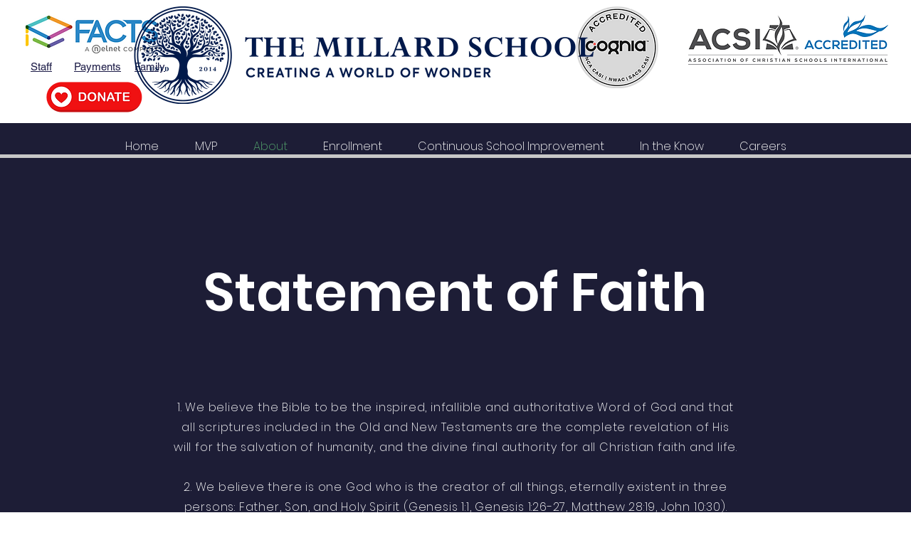

--- FILE ---
content_type: text/html; charset=UTF-8
request_url: https://www.millardschool.org/faith
body_size: 172673
content:
<!DOCTYPE html>
<html lang="en">
<head>
  
  <!-- SEO Tags -->
  <title>Faith | The Millard School</title>
  <meta name="description" content="The purpose of The Millard School is to operate as an independent Christian school that believes that each child deserves the chance to learn and grow in a joyful atmosphere that nourishes their faith, social, emotional, physical, and academic growth."/>
  <link rel="canonical" href="https://www.millardschool.org/faith"/>
  <meta property="og:title" content="Faith | The Millard School"/>
  <meta property="og:description" content="The purpose of The Millard School is to operate as an independent Christian school that believes that each child deserves the chance to learn and grow in a joyful atmosphere that nourishes their faith, social, emotional, physical, and academic growth."/>
  <meta property="og:url" content="https://www.millardschool.org/faith"/>
  <meta property="og:site_name" content="The Millard School"/>
  <meta property="og:type" content="website"/>
  <meta name="google-site-verification" content="BryrXNmriCAv0BsTb1ZDOFlkmrkkyZ1hI0qWaVcfjF4"/>
  <meta name="twitter:card" content="summary_large_image"/>
  <meta name="twitter:title" content="Faith | The Millard School"/>
  <meta name="twitter:description" content="The purpose of The Millard School is to operate as an independent Christian school that believes that each child deserves the chance to learn and grow in a joyful atmosphere that nourishes their faith, social, emotional, physical, and academic growth."/>

  
  <meta charset='utf-8'>
  <meta name="viewport" content="width=device-width, initial-scale=1" id="wixDesktopViewport" />
  <meta http-equiv="X-UA-Compatible" content="IE=edge">
  <meta name="generator" content="Wix.com Website Builder"/>

  <link rel="icon" sizes="192x192" href="https://static.wixstatic.com/media/043405_e88e7b31abfd4a0e95d7837f39dc7649%7Emv2.jpg/v1/fill/w_192%2Ch_192%2Clg_1%2Cusm_0.66_1.00_0.01/043405_e88e7b31abfd4a0e95d7837f39dc7649%7Emv2.jpg" type="image/jpeg"/>
  <link rel="shortcut icon" href="https://static.wixstatic.com/media/043405_e88e7b31abfd4a0e95d7837f39dc7649%7Emv2.jpg/v1/fill/w_192%2Ch_192%2Clg_1%2Cusm_0.66_1.00_0.01/043405_e88e7b31abfd4a0e95d7837f39dc7649%7Emv2.jpg" type="image/jpeg"/>
  <link rel="apple-touch-icon" href="https://static.wixstatic.com/media/043405_e88e7b31abfd4a0e95d7837f39dc7649%7Emv2.jpg/v1/fill/w_180%2Ch_180%2Clg_1%2Cusm_0.66_1.00_0.01/043405_e88e7b31abfd4a0e95d7837f39dc7649%7Emv2.jpg" type="image/jpeg"/>

  <!-- Safari Pinned Tab Icon -->
  <!-- <link rel="mask-icon" href="https://static.wixstatic.com/media/043405_e88e7b31abfd4a0e95d7837f39dc7649%7Emv2.jpg/v1/fill/w_192%2Ch_192%2Clg_1%2Cusm_0.66_1.00_0.01/043405_e88e7b31abfd4a0e95d7837f39dc7649%7Emv2.jpg"> -->

  <!-- Origin trials -->
  


  <!-- Segmenter Polyfill -->
  <script>
    if (!window.Intl || !window.Intl.Segmenter) {
      (function() {
        var script = document.createElement('script');
        script.src = 'https://static.parastorage.com/unpkg/@formatjs/intl-segmenter@11.7.10/polyfill.iife.js';
        document.head.appendChild(script);
      })();
    }
  </script>

  <!-- Legacy Polyfills -->
  <script nomodule="" src="https://static.parastorage.com/unpkg/core-js-bundle@3.2.1/minified.js"></script>
  <script nomodule="" src="https://static.parastorage.com/unpkg/focus-within-polyfill@5.0.9/dist/focus-within-polyfill.js"></script>

  <!-- Performance API Polyfills -->
  <script>
  (function () {
    var noop = function noop() {};
    if ("performance" in window === false) {
      window.performance = {};
    }
    window.performance.mark = performance.mark || noop;
    window.performance.measure = performance.measure || noop;
    if ("now" in window.performance === false) {
      var nowOffset = Date.now();
      if (performance.timing && performance.timing.navigationStart) {
        nowOffset = performance.timing.navigationStart;
      }
      window.performance.now = function now() {
        return Date.now() - nowOffset;
      };
    }
  })();
  </script>

  <!-- Globals Definitions -->
  <script>
    (function () {
      var now = Date.now()
      window.initialTimestamps = {
        initialTimestamp: now,
        initialRequestTimestamp: Math.round(performance.timeOrigin ? performance.timeOrigin : now - performance.now())
      }

      window.thunderboltTag = "QA_READY"
      window.thunderboltVersion = "1.16819.0"
    })();
  </script>

  <!-- Essential Viewer Model -->
  <script type="application/json" id="wix-essential-viewer-model">{"fleetConfig":{"fleetName":"thunderbolt-seo-isolated-renderer","type":"Rollout","code":1},"mode":{"qa":false,"enableTestApi":false,"debug":false,"ssrIndicator":false,"ssrOnly":false,"siteAssetsFallback":"enable","versionIndicator":false},"componentsLibrariesTopology":[{"artifactId":"editor-elements","namespace":"wixui","url":"https:\/\/static.parastorage.com\/services\/editor-elements\/1.14873.0"},{"artifactId":"editor-elements","namespace":"dsgnsys","url":"https:\/\/static.parastorage.com\/services\/editor-elements\/1.14873.0"}],"siteFeaturesConfigs":{"sessionManager":{"isRunningInDifferentSiteContext":false}},"language":{"userLanguage":"en"},"siteAssets":{"clientTopology":{"mediaRootUrl":"https:\/\/static.wixstatic.com","scriptsUrl":"static.parastorage.com","staticMediaUrl":"https:\/\/static.wixstatic.com\/media","moduleRepoUrl":"https:\/\/static.parastorage.com\/unpkg","fileRepoUrl":"https:\/\/static.parastorage.com\/services","viewerAppsUrl":"https:\/\/viewer-apps.parastorage.com","viewerAssetsUrl":"https:\/\/viewer-assets.parastorage.com","siteAssetsUrl":"https:\/\/siteassets.parastorage.com","pageJsonServerUrls":["https:\/\/pages.parastorage.com","https:\/\/staticorigin.wixstatic.com","https:\/\/www.millardschool.org","https:\/\/fallback.wix.com\/wix-html-editor-pages-webapp\/page"],"pathOfTBModulesInFileRepoForFallback":"wix-thunderbolt\/dist\/"}},"siteFeatures":["accessibility","appMonitoring","assetsLoader","businessLogger","captcha","clickHandlerRegistrar","commonConfig","componentsLoader","componentsRegistry","consentPolicy","cyclicTabbing","domSelectors","dynamicPages","environmentWixCodeSdk","environment","lightbox","locationWixCodeSdk","mpaNavigation","navigationManager","navigationPhases","ooi","pages","panorama","protectedPages","renderer","reporter","routerFetch","router","scrollRestoration","seoWixCodeSdk","seo","sessionManager","siteMembersWixCodeSdk","siteMembers","siteScrollBlocker","siteWixCodeSdk","speculationRules","ssrCache","stores","structureApi","thunderboltInitializer","tpaCommons","translations","usedPlatformApis","warmupData","windowMessageRegistrar","windowWixCodeSdk","wixCustomElementComponent","wixEmbedsApi","componentsReact","platform"],"site":{"externalBaseUrl":"https:\/\/www.millardschool.org","isSEO":true},"media":{"staticMediaUrl":"https:\/\/static.wixstatic.com\/media","mediaRootUrl":"https:\/\/static.wixstatic.com\/","staticVideoUrl":"https:\/\/video.wixstatic.com\/"},"requestUrl":"https:\/\/www.millardschool.org\/faith","rollout":{"siteAssetsVersionsRollout":false,"isDACRollout":0,"isTBRollout":true},"commonConfig":{"brand":"wix","host":"VIEWER","bsi":"","consentPolicy":{},"consentPolicyHeader":{},"siteRevision":"330","renderingFlow":"NONE","language":"en","locale":"en-us"},"interactionSampleRatio":0.01,"dynamicModelUrl":"https:\/\/www.millardschool.org\/_api\/v2\/dynamicmodel","accessTokensUrl":"https:\/\/www.millardschool.org\/_api\/v1\/access-tokens","isExcludedFromSecurityExperiments":false,"experiments":{"specs.thunderbolt.hardenFetchAndXHR":true,"specs.thunderbolt.securityExperiments":true}}</script>
  <script>window.viewerModel = JSON.parse(document.getElementById('wix-essential-viewer-model').textContent)</script>

  <script>
    window.commonConfig = viewerModel.commonConfig
  </script>

  
  <!-- BEGIN handleAccessTokens bundle -->

  <script data-url="https://static.parastorage.com/services/wix-thunderbolt/dist/handleAccessTokens.inline.4f2f9a53.bundle.min.js">(()=>{"use strict";function e(e){let{context:o,property:r,value:n,enumerable:i=!0}=e,c=e.get,l=e.set;if(!r||void 0===n&&!c&&!l)return new Error("property and value are required");let a=o||globalThis,s=a?.[r],u={};if(void 0!==n)u.value=n;else{if(c){let e=t(c);e&&(u.get=e)}if(l){let e=t(l);e&&(u.set=e)}}let p={...u,enumerable:i||!1,configurable:!1};void 0!==n&&(p.writable=!1);try{Object.defineProperty(a,r,p)}catch(e){return e instanceof TypeError?s:e}return s}function t(e,t){return"function"==typeof e?e:!0===e?.async&&"function"==typeof e.func?t?async function(t){return e.func(t)}:async function(){return e.func()}:"function"==typeof e?.func?e.func:void 0}try{e({property:"strictDefine",value:e})}catch{}try{e({property:"defineStrictObject",value:r})}catch{}try{e({property:"defineStrictMethod",value:n})}catch{}var o=["toString","toLocaleString","valueOf","constructor","prototype"];function r(t){let{context:n,property:c,propertiesToExclude:l=[],skipPrototype:a=!1,hardenPrototypePropertiesToExclude:s=[]}=t;if(!c)return new Error("property is required");let u=(n||globalThis)[c],p={},f=i(n,c);u&&("object"==typeof u||"function"==typeof u)&&Reflect.ownKeys(u).forEach(t=>{if(!l.includes(t)&&!o.includes(t)){let o=i(u,t);if(o&&(o.writable||o.configurable)){let{value:r,get:n,set:i,enumerable:c=!1}=o,l={};void 0!==r?l.value=r:n?l.get=n:i&&(l.set=i);try{let o=e({context:u,property:t,...l,enumerable:c});p[t]=o}catch(e){if(!(e instanceof TypeError))throw e;try{p[t]=o.value||o.get||o.set}catch{}}}}});let d={originalObject:u,originalProperties:p};if(!a&&void 0!==u?.prototype){let e=r({context:u,property:"prototype",propertiesToExclude:s,skipPrototype:!0});e instanceof Error||(d.originalPrototype=e?.originalObject,d.originalPrototypeProperties=e?.originalProperties)}return e({context:n,property:c,value:u,enumerable:f?.enumerable}),d}function n(t,o){let r=(o||globalThis)[t],n=i(o||globalThis,t);return r&&n&&(n.writable||n.configurable)?(Object.freeze(r),e({context:globalThis,property:t,value:r})):r}function i(e,t){if(e&&t)try{return Reflect.getOwnPropertyDescriptor(e,t)}catch{return}}function c(e){if("string"!=typeof e)return e;try{return decodeURIComponent(e).toLowerCase().trim()}catch{return e.toLowerCase().trim()}}function l(e,t){let o="";if("string"==typeof e)o=e.split("=")[0]?.trim()||"";else{if(!e||"string"!=typeof e.name)return!1;o=e.name}return t.has(c(o)||"")}function a(e,t){let o;return o="string"==typeof e?e.split(";").map(e=>e.trim()).filter(e=>e.length>0):e||[],o.filter(e=>!l(e,t))}var s=null;function u(){return null===s&&(s=typeof Document>"u"?void 0:Object.getOwnPropertyDescriptor(Document.prototype,"cookie")),s}function p(t,o){if(!globalThis?.cookieStore)return;let r=globalThis.cookieStore.get.bind(globalThis.cookieStore),n=globalThis.cookieStore.getAll.bind(globalThis.cookieStore),i=globalThis.cookieStore.set.bind(globalThis.cookieStore),c=globalThis.cookieStore.delete.bind(globalThis.cookieStore);return e({context:globalThis.CookieStore.prototype,property:"get",value:async function(e){return l(("string"==typeof e?e:e.name)||"",t)?null:r.call(this,e)},enumerable:!0}),e({context:globalThis.CookieStore.prototype,property:"getAll",value:async function(){return a(await n.apply(this,Array.from(arguments)),t)},enumerable:!0}),e({context:globalThis.CookieStore.prototype,property:"set",value:async function(){let e=Array.from(arguments);if(!l(1===e.length?e[0].name:e[0],t))return i.apply(this,e);o&&console.warn(o)},enumerable:!0}),e({context:globalThis.CookieStore.prototype,property:"delete",value:async function(){let e=Array.from(arguments);if(!l(1===e.length?e[0].name:e[0],t))return c.apply(this,e)},enumerable:!0}),e({context:globalThis.cookieStore,property:"prototype",value:globalThis.CookieStore.prototype,enumerable:!1}),e({context:globalThis,property:"cookieStore",value:globalThis.cookieStore,enumerable:!0}),{get:r,getAll:n,set:i,delete:c}}var f=["TextEncoder","TextDecoder","XMLHttpRequestEventTarget","EventTarget","URL","JSON","Reflect","Object","Array","Map","Set","WeakMap","WeakSet","Promise","Symbol","Error"],d=["addEventListener","removeEventListener","dispatchEvent","encodeURI","encodeURIComponent","decodeURI","decodeURIComponent"];const y=(e,t)=>{try{const o=t?t.get.call(document):document.cookie;return o.split(";").map(e=>e.trim()).filter(t=>t?.startsWith(e))[0]?.split("=")[1]}catch(e){return""}},g=(e="",t="",o="/")=>`${e}=; ${t?`domain=${t};`:""} max-age=0; path=${o}; expires=Thu, 01 Jan 1970 00:00:01 GMT`;function m(){(function(){if("undefined"!=typeof window){const e=performance.getEntriesByType("navigation")[0];return"back_forward"===(e?.type||"")}return!1})()&&function(){const{counter:e}=function(){const e=b("getItem");if(e){const[t,o]=e.split("-"),r=o?parseInt(o,10):0;if(r>=3){const e=t?Number(t):0;if(Date.now()-e>6e4)return{counter:0}}return{counter:r}}return{counter:0}}();e<3?(!function(e=1){b("setItem",`${Date.now()}-${e}`)}(e+1),window.location.reload()):console.error("ATS: Max reload attempts reached")}()}function b(e,t){try{return sessionStorage[e]("reload",t||"")}catch(e){console.error("ATS: Error calling sessionStorage:",e)}}const h="client-session-bind",v="sec-fetch-unsupported",{experiments:w}=window.viewerModel,T=[h,"client-binding",v,"svSession","smSession","server-session-bind","wixSession2","wixSession3"].map(e=>e.toLowerCase()),{cookie:S}=function(t,o){let r=new Set(t);return e({context:document,property:"cookie",set:{func:e=>function(e,t,o,r){let n=u(),i=c(t.split(";")[0]||"")||"";[...o].every(e=>!i.startsWith(e.toLowerCase()))&&n?.set?n.set.call(e,t):r&&console.warn(r)}(document,e,r,o)},get:{func:()=>function(e,t){let o=u();if(!o?.get)throw new Error("Cookie descriptor or getter not available");return a(o.get.call(e),t).join("; ")}(document,r)},enumerable:!0}),{cookieStore:p(r,o),cookie:u()}}(T),k="tbReady",x="security_overrideGlobals",{experiments:E,siteFeaturesConfigs:C,accessTokensUrl:P}=window.viewerModel,R=P,M={},O=(()=>{const e=y(h,S);if(w["specs.thunderbolt.browserCacheReload"]){y(v,S)||e?b("removeItem"):m()}return(()=>{const e=g(h),t=g(h,location.hostname);S.set.call(document,e),S.set.call(document,t)})(),e})();O&&(M["client-binding"]=O);const D=fetch;addEventListener(k,function e(t){const{logger:o}=t.detail;try{window.tb.init({fetch:D,fetchHeaders:M})}catch(e){const t=new Error("TB003");o.meter(`${x}_${t.message}`,{paramsOverrides:{errorType:x,eventString:t.message}}),window?.viewerModel?.mode.debug&&console.error(e)}finally{removeEventListener(k,e)}}),E["specs.thunderbolt.hardenFetchAndXHR"]||(window.fetchDynamicModel=()=>C.sessionManager.isRunningInDifferentSiteContext?Promise.resolve({}):fetch(R,{credentials:"same-origin",headers:M}).then(function(e){if(!e.ok)throw new Error(`[${e.status}]${e.statusText}`);return e.json()}),window.dynamicModelPromise=window.fetchDynamicModel())})();
//# sourceMappingURL=https://static.parastorage.com/services/wix-thunderbolt/dist/handleAccessTokens.inline.4f2f9a53.bundle.min.js.map</script>

<!-- END handleAccessTokens bundle -->

<!-- BEGIN overrideGlobals bundle -->

<script data-url="https://static.parastorage.com/services/wix-thunderbolt/dist/overrideGlobals.inline.ec13bfcf.bundle.min.js">(()=>{"use strict";function e(e){let{context:r,property:o,value:n,enumerable:i=!0}=e,c=e.get,a=e.set;if(!o||void 0===n&&!c&&!a)return new Error("property and value are required");let l=r||globalThis,u=l?.[o],s={};if(void 0!==n)s.value=n;else{if(c){let e=t(c);e&&(s.get=e)}if(a){let e=t(a);e&&(s.set=e)}}let p={...s,enumerable:i||!1,configurable:!1};void 0!==n&&(p.writable=!1);try{Object.defineProperty(l,o,p)}catch(e){return e instanceof TypeError?u:e}return u}function t(e,t){return"function"==typeof e?e:!0===e?.async&&"function"==typeof e.func?t?async function(t){return e.func(t)}:async function(){return e.func()}:"function"==typeof e?.func?e.func:void 0}try{e({property:"strictDefine",value:e})}catch{}try{e({property:"defineStrictObject",value:o})}catch{}try{e({property:"defineStrictMethod",value:n})}catch{}var r=["toString","toLocaleString","valueOf","constructor","prototype"];function o(t){let{context:n,property:c,propertiesToExclude:a=[],skipPrototype:l=!1,hardenPrototypePropertiesToExclude:u=[]}=t;if(!c)return new Error("property is required");let s=(n||globalThis)[c],p={},f=i(n,c);s&&("object"==typeof s||"function"==typeof s)&&Reflect.ownKeys(s).forEach(t=>{if(!a.includes(t)&&!r.includes(t)){let r=i(s,t);if(r&&(r.writable||r.configurable)){let{value:o,get:n,set:i,enumerable:c=!1}=r,a={};void 0!==o?a.value=o:n?a.get=n:i&&(a.set=i);try{let r=e({context:s,property:t,...a,enumerable:c});p[t]=r}catch(e){if(!(e instanceof TypeError))throw e;try{p[t]=r.value||r.get||r.set}catch{}}}}});let d={originalObject:s,originalProperties:p};if(!l&&void 0!==s?.prototype){let e=o({context:s,property:"prototype",propertiesToExclude:u,skipPrototype:!0});e instanceof Error||(d.originalPrototype=e?.originalObject,d.originalPrototypeProperties=e?.originalProperties)}return e({context:n,property:c,value:s,enumerable:f?.enumerable}),d}function n(t,r){let o=(r||globalThis)[t],n=i(r||globalThis,t);return o&&n&&(n.writable||n.configurable)?(Object.freeze(o),e({context:globalThis,property:t,value:o})):o}function i(e,t){if(e&&t)try{return Reflect.getOwnPropertyDescriptor(e,t)}catch{return}}function c(e){if("string"!=typeof e)return e;try{return decodeURIComponent(e).toLowerCase().trim()}catch{return e.toLowerCase().trim()}}function a(e,t){return e instanceof Headers?e.forEach((r,o)=>{l(o,t)||e.delete(o)}):Object.keys(e).forEach(r=>{l(r,t)||delete e[r]}),e}function l(e,t){return!t.has(c(e)||"")}function u(e,t){let r=!0,o=function(e){let t,r;if(globalThis.Request&&e instanceof Request)t=e.url;else{if("function"!=typeof e?.toString)throw new Error("Unsupported type for url");t=e.toString()}try{return new URL(t).pathname}catch{return r=t.replace(/#.+/gi,"").split("?").shift(),r.startsWith("/")?r:`/${r}`}}(e),n=c(o);return n&&t.some(e=>n.includes(e))&&(r=!1),r}function s(t,r,o){let n=fetch,i=XMLHttpRequest,c=new Set(r);function s(){let e=new i,r=e.open,n=e.setRequestHeader;return e.open=function(){let n=Array.from(arguments),i=n[1];if(n.length<2||u(i,t))return r.apply(e,n);throw new Error(o||`Request not allowed for path ${i}`)},e.setRequestHeader=function(t,r){l(decodeURIComponent(t),c)&&n.call(e,t,r)},e}return e({property:"fetch",value:function(){let e=function(e,t){return globalThis.Request&&e[0]instanceof Request&&e[0]?.headers?a(e[0].headers,t):e[1]?.headers&&a(e[1].headers,t),e}(arguments,c);return u(arguments[0],t)?n.apply(globalThis,Array.from(e)):new Promise((e,t)=>{t(new Error(o||`Request not allowed for path ${arguments[0]}`))})},enumerable:!0}),e({property:"XMLHttpRequest",value:s,enumerable:!0}),Object.keys(i).forEach(e=>{s[e]=i[e]}),{fetch:n,XMLHttpRequest:i}}var p=["TextEncoder","TextDecoder","XMLHttpRequestEventTarget","EventTarget","URL","JSON","Reflect","Object","Array","Map","Set","WeakMap","WeakSet","Promise","Symbol","Error"],f=["addEventListener","removeEventListener","dispatchEvent","encodeURI","encodeURIComponent","decodeURI","decodeURIComponent"];const d=function(){let t=globalThis.open,r=document.open;function o(e,r,o){let n="string"!=typeof e,i=t.call(window,e,r,o);return n||e&&function(e){return e.startsWith("//")&&/(?:[a-z0-9](?:[a-z0-9-]{0,61}[a-z0-9])?\.)+[a-z0-9][a-z0-9-]{0,61}[a-z0-9]/g.test(`${location.protocol}:${e}`)&&(e=`${location.protocol}${e}`),!e.startsWith("http")||new URL(e).hostname===location.hostname}(e)?{}:i}return e({property:"open",value:o,context:globalThis,enumerable:!0}),e({property:"open",value:function(e,t,n){return e?o(e,t,n):r.call(document,e||"",t||"",n||"")},context:document,enumerable:!0}),{open:t,documentOpen:r}},y=function(){let t=document.createElement,r=Element.prototype.setAttribute,o=Element.prototype.setAttributeNS;return e({property:"createElement",context:document,value:function(n,i){let a=t.call(document,n,i);if("iframe"===c(n)){e({property:"srcdoc",context:a,get:()=>"",set:()=>{console.warn("`srcdoc` is not allowed in iframe elements.")}});let t=function(e,t){"srcdoc"!==e.toLowerCase()?r.call(a,e,t):console.warn("`srcdoc` attribute is not allowed to be set.")},n=function(e,t,r){"srcdoc"!==t.toLowerCase()?o.call(a,e,t,r):console.warn("`srcdoc` attribute is not allowed to be set.")};a.setAttribute=t,a.setAttributeNS=n}return a},enumerable:!0}),{createElement:t,setAttribute:r,setAttributeNS:o}},m=["client-binding"],b=["/_api/v1/access-tokens","/_api/v2/dynamicmodel","/_api/one-app-session-web/v3/businesses"],h=function(){let t=setTimeout,r=setInterval;return o("setTimeout",0,globalThis),o("setInterval",0,globalThis),{setTimeout:t,setInterval:r};function o(t,r,o){let n=o||globalThis,i=n[t];if(!i||"function"!=typeof i)throw new Error(`Function ${t} not found or is not a function`);e({property:t,value:function(){let e=Array.from(arguments);if("string"!=typeof e[r])return i.apply(n,e);console.warn(`Calling ${t} with a String Argument at index ${r} is not allowed`)},context:o,enumerable:!0})}},v=function(){if(navigator&&"serviceWorker"in navigator){let t=navigator.serviceWorker.register;return e({context:navigator.serviceWorker,property:"register",value:function(){console.log("Service worker registration is not allowed")},enumerable:!0}),{register:t}}return{}};performance.mark("overrideGlobals started");const{isExcludedFromSecurityExperiments:g,experiments:w}=window.viewerModel,E=!g&&w["specs.thunderbolt.securityExperiments"];try{d(),E&&y(),w["specs.thunderbolt.hardenFetchAndXHR"]&&E&&s(b,m),v(),(e=>{let t=[],r=[];r=r.concat(["TextEncoder","TextDecoder"]),e&&(r=r.concat(["XMLHttpRequestEventTarget","EventTarget"])),r=r.concat(["URL","JSON"]),e&&(t=t.concat(["addEventListener","removeEventListener"])),t=t.concat(["encodeURI","encodeURIComponent","decodeURI","decodeURIComponent"]),r=r.concat(["String","Number"]),e&&r.push("Object"),r=r.concat(["Reflect"]),t.forEach(e=>{n(e),["addEventListener","removeEventListener"].includes(e)&&n(e,document)}),r.forEach(e=>{o({property:e})})})(E),E&&h()}catch(e){window?.viewerModel?.mode.debug&&console.error(e);const t=new Error("TB006");window.fedops?.reportError(t,"security_overrideGlobals"),window.Sentry?window.Sentry.captureException(t):globalThis.defineStrictProperty("sentryBuffer",[t],window,!1)}performance.mark("overrideGlobals ended")})();
//# sourceMappingURL=https://static.parastorage.com/services/wix-thunderbolt/dist/overrideGlobals.inline.ec13bfcf.bundle.min.js.map</script>

<!-- END overrideGlobals bundle -->


  
  <script>
    window.commonConfig = viewerModel.commonConfig

	
  </script>

  <!-- Initial CSS -->
  <style data-url="https://static.parastorage.com/services/wix-thunderbolt/dist/main.46d95940.min.css">@keyframes slide-horizontal-new{0%{transform:translateX(100%)}}@keyframes slide-horizontal-old{80%{opacity:1}to{opacity:0;transform:translateX(-100%)}}@keyframes slide-vertical-new{0%{transform:translateY(-100%)}}@keyframes slide-vertical-old{80%{opacity:1}to{opacity:0;transform:translateY(100%)}}@keyframes out-in-new{0%{opacity:0}}@keyframes out-in-old{to{opacity:0}}:root:active-view-transition{view-transition-name:none}::view-transition{pointer-events:none}:root:active-view-transition #SITE_HEADER{view-transition-name:header-group}:root:active-view-transition #WIX_ADS{view-transition-name:wix-ads-group}:root:active-view-transition #SITE_FOOTER{view-transition-name:footer-group}:root:active-view-transition::view-transition-new(page-group),:root:active-view-transition::view-transition-old(page-group){animation-duration:.6s;cursor:wait;pointer-events:all}:root:active-view-transition-type(SlideHorizontal)::view-transition-old(page-group){animation:slide-horizontal-old .6s cubic-bezier(.83,0,.17,1) forwards;mix-blend-mode:normal}:root:active-view-transition-type(SlideHorizontal)::view-transition-new(page-group){animation:slide-horizontal-new .6s cubic-bezier(.83,0,.17,1) backwards;mix-blend-mode:normal}:root:active-view-transition-type(SlideVertical)::view-transition-old(page-group){animation:slide-vertical-old .6s cubic-bezier(.83,0,.17,1) forwards;mix-blend-mode:normal}:root:active-view-transition-type(SlideVertical)::view-transition-new(page-group){animation:slide-vertical-new .6s cubic-bezier(.83,0,.17,1) backwards;mix-blend-mode:normal}:root:active-view-transition-type(OutIn)::view-transition-old(page-group){animation:out-in-old .35s cubic-bezier(.22,1,.36,1) forwards}:root:active-view-transition-type(OutIn)::view-transition-new(page-group){animation:out-in-new .35s cubic-bezier(.64,0,.78,0) .35s backwards}@media(prefers-reduced-motion:reduce){::view-transition-group(*),::view-transition-new(*),::view-transition-old(*){animation:none!important}}body,html{background:transparent;border:0;margin:0;outline:0;padding:0;vertical-align:baseline}body{--scrollbar-width:0px;font-family:Arial,Helvetica,sans-serif;font-size:10px}body,html{height:100%}body{overflow-x:auto;overflow-y:scroll}body:not(.responsive) #site-root{min-width:var(--site-width);width:100%}body:not([data-js-loaded]) [data-hide-prejs]{visibility:hidden}interact-element{display:contents}#SITE_CONTAINER{position:relative}:root{--one-unit:1vw;--section-max-width:9999px;--spx-stopper-max:9999px;--spx-stopper-min:0px;--browser-zoom:1}@supports(-webkit-appearance:none) and (stroke-color:transparent){:root{--safari-sticky-fix:opacity;--experimental-safari-sticky-fix:translateZ(0)}}@supports(container-type:inline-size){:root{--one-unit:1cqw}}[id^=oldHoverBox-]{mix-blend-mode:plus-lighter;transition:opacity .5s ease,visibility .5s ease}[data-mesh-id$=inlineContent-gridContainer]:has(>[id^=oldHoverBox-]){isolation:isolate}</style>
<style data-url="https://static.parastorage.com/services/wix-thunderbolt/dist/main.renderer.25146d00.min.css">a,abbr,acronym,address,applet,b,big,blockquote,button,caption,center,cite,code,dd,del,dfn,div,dl,dt,em,fieldset,font,footer,form,h1,h2,h3,h4,h5,h6,header,i,iframe,img,ins,kbd,label,legend,li,nav,object,ol,p,pre,q,s,samp,section,small,span,strike,strong,sub,sup,table,tbody,td,tfoot,th,thead,title,tr,tt,u,ul,var{background:transparent;border:0;margin:0;outline:0;padding:0;vertical-align:baseline}input,select,textarea{box-sizing:border-box;font-family:Helvetica,Arial,sans-serif}ol,ul{list-style:none}blockquote,q{quotes:none}ins{text-decoration:none}del{text-decoration:line-through}table{border-collapse:collapse;border-spacing:0}a{cursor:pointer;text-decoration:none}.testStyles{overflow-y:hidden}.reset-button{-webkit-appearance:none;background:none;border:0;color:inherit;font:inherit;line-height:normal;outline:0;overflow:visible;padding:0;-webkit-user-select:none;-moz-user-select:none;-ms-user-select:none}:focus{outline:none}body.device-mobile-optimized:not(.disable-site-overflow){overflow-x:hidden;overflow-y:scroll}body.device-mobile-optimized:not(.responsive) #SITE_CONTAINER{margin-left:auto;margin-right:auto;overflow-x:visible;position:relative;width:320px}body.device-mobile-optimized:not(.responsive):not(.blockSiteScrolling) #SITE_CONTAINER{margin-top:0}body.device-mobile-optimized>*{max-width:100%!important}body.device-mobile-optimized #site-root{overflow-x:hidden;overflow-y:hidden}@supports(overflow:clip){body.device-mobile-optimized #site-root{overflow-x:clip;overflow-y:clip}}body.device-mobile-non-optimized #SITE_CONTAINER #site-root{overflow-x:clip;overflow-y:clip}body.device-mobile-non-optimized.fullScreenMode{background-color:#5f6360}body.device-mobile-non-optimized.fullScreenMode #MOBILE_ACTIONS_MENU,body.device-mobile-non-optimized.fullScreenMode #SITE_BACKGROUND,body.device-mobile-non-optimized.fullScreenMode #site-root,body.fullScreenMode #WIX_ADS{visibility:hidden}body.fullScreenMode{overflow-x:hidden!important;overflow-y:hidden!important}body.fullScreenMode.device-mobile-optimized #TINY_MENU{opacity:0;pointer-events:none}body.fullScreenMode-scrollable.device-mobile-optimized{overflow-x:hidden!important;overflow-y:auto!important}body.fullScreenMode-scrollable.device-mobile-optimized #masterPage,body.fullScreenMode-scrollable.device-mobile-optimized #site-root{overflow-x:hidden!important;overflow-y:hidden!important}body.fullScreenMode-scrollable.device-mobile-optimized #SITE_BACKGROUND,body.fullScreenMode-scrollable.device-mobile-optimized #masterPage{height:auto!important}body.fullScreenMode-scrollable.device-mobile-optimized #masterPage.mesh-layout{height:0!important}body.blockSiteScrolling,body.siteScrollingBlocked{position:fixed;width:100%}body.siteScrollingBlockedIOSFix{overflow:hidden!important}body.blockSiteScrolling #SITE_CONTAINER{margin-top:calc(var(--blocked-site-scroll-margin-top)*-1)}#site-root{margin:0 auto;min-height:100%;position:relative;top:var(--wix-ads-height)}#site-root img:not([src]){visibility:hidden}#site-root svg img:not([src]){visibility:visible}.auto-generated-link{color:inherit}#SCROLL_TO_BOTTOM,#SCROLL_TO_TOP{height:0}.has-click-trigger{cursor:pointer}.fullScreenOverlay{bottom:0;display:flex;justify-content:center;left:0;overflow-y:hidden;position:fixed;right:0;top:-60px;z-index:1005}.fullScreenOverlay>.fullScreenOverlayContent{bottom:0;left:0;margin:0 auto;overflow:hidden;position:absolute;right:0;top:60px;transform:translateZ(0)}[data-mesh-id$=centeredContent],[data-mesh-id$=form],[data-mesh-id$=inlineContent]{pointer-events:none;position:relative}[data-mesh-id$=-gridWrapper],[data-mesh-id$=-rotated-wrapper]{pointer-events:none}[data-mesh-id$=-gridContainer]>*,[data-mesh-id$=-rotated-wrapper]>*,[data-mesh-id$=inlineContent]>:not([data-mesh-id$=-gridContainer]){pointer-events:auto}.device-mobile-optimized #masterPage.mesh-layout #SOSP_CONTAINER_CUSTOM_ID{grid-area:2/1/3/2;-ms-grid-row:2;position:relative}#masterPage.mesh-layout{-ms-grid-rows:max-content max-content min-content max-content;-ms-grid-columns:100%;align-items:start;display:-ms-grid;display:grid;grid-template-columns:100%;grid-template-rows:max-content max-content min-content max-content;justify-content:stretch}#masterPage.mesh-layout #PAGES_CONTAINER,#masterPage.mesh-layout #SITE_FOOTER-placeholder,#masterPage.mesh-layout #SITE_FOOTER_WRAPPER,#masterPage.mesh-layout #SITE_HEADER-placeholder,#masterPage.mesh-layout #SITE_HEADER_WRAPPER,#masterPage.mesh-layout #SOSP_CONTAINER_CUSTOM_ID[data-state~=mobileView],#masterPage.mesh-layout #soapAfterPagesContainer,#masterPage.mesh-layout #soapBeforePagesContainer{-ms-grid-row-align:start;-ms-grid-column-align:start;-ms-grid-column:1}#masterPage.mesh-layout #SITE_HEADER-placeholder,#masterPage.mesh-layout #SITE_HEADER_WRAPPER{grid-area:1/1/2/2;-ms-grid-row:1}#masterPage.mesh-layout #PAGES_CONTAINER,#masterPage.mesh-layout #soapAfterPagesContainer,#masterPage.mesh-layout #soapBeforePagesContainer{grid-area:3/1/4/2;-ms-grid-row:3}#masterPage.mesh-layout #soapAfterPagesContainer,#masterPage.mesh-layout #soapBeforePagesContainer{width:100%}#masterPage.mesh-layout #PAGES_CONTAINER{align-self:stretch}#masterPage.mesh-layout main#PAGES_CONTAINER{display:block}#masterPage.mesh-layout #SITE_FOOTER-placeholder,#masterPage.mesh-layout #SITE_FOOTER_WRAPPER{grid-area:4/1/5/2;-ms-grid-row:4}#masterPage.mesh-layout #SITE_PAGES,#masterPage.mesh-layout [data-mesh-id=PAGES_CONTAINERcenteredContent],#masterPage.mesh-layout [data-mesh-id=PAGES_CONTAINERinlineContent]{height:100%}#masterPage.mesh-layout.desktop>*{width:100%}#masterPage.mesh-layout #PAGES_CONTAINER,#masterPage.mesh-layout #SITE_FOOTER,#masterPage.mesh-layout #SITE_FOOTER_WRAPPER,#masterPage.mesh-layout #SITE_HEADER,#masterPage.mesh-layout #SITE_HEADER_WRAPPER,#masterPage.mesh-layout #SITE_PAGES,#masterPage.mesh-layout #masterPageinlineContent{position:relative}#masterPage.mesh-layout #SITE_HEADER{grid-area:1/1/2/2}#masterPage.mesh-layout #SITE_FOOTER{grid-area:4/1/5/2}#masterPage.mesh-layout.overflow-x-clip #SITE_FOOTER,#masterPage.mesh-layout.overflow-x-clip #SITE_HEADER{overflow-x:clip}[data-z-counter]{z-index:0}[data-z-counter="0"]{z-index:auto}.wixSiteProperties{-webkit-font-smoothing:antialiased;-moz-osx-font-smoothing:grayscale}:root{--wst-button-color-fill-primary:rgb(var(--color_48));--wst-button-color-border-primary:rgb(var(--color_49));--wst-button-color-text-primary:rgb(var(--color_50));--wst-button-color-fill-primary-hover:rgb(var(--color_51));--wst-button-color-border-primary-hover:rgb(var(--color_52));--wst-button-color-text-primary-hover:rgb(var(--color_53));--wst-button-color-fill-primary-disabled:rgb(var(--color_54));--wst-button-color-border-primary-disabled:rgb(var(--color_55));--wst-button-color-text-primary-disabled:rgb(var(--color_56));--wst-button-color-fill-secondary:rgb(var(--color_57));--wst-button-color-border-secondary:rgb(var(--color_58));--wst-button-color-text-secondary:rgb(var(--color_59));--wst-button-color-fill-secondary-hover:rgb(var(--color_60));--wst-button-color-border-secondary-hover:rgb(var(--color_61));--wst-button-color-text-secondary-hover:rgb(var(--color_62));--wst-button-color-fill-secondary-disabled:rgb(var(--color_63));--wst-button-color-border-secondary-disabled:rgb(var(--color_64));--wst-button-color-text-secondary-disabled:rgb(var(--color_65));--wst-color-fill-base-1:rgb(var(--color_36));--wst-color-fill-base-2:rgb(var(--color_37));--wst-color-fill-base-shade-1:rgb(var(--color_38));--wst-color-fill-base-shade-2:rgb(var(--color_39));--wst-color-fill-base-shade-3:rgb(var(--color_40));--wst-color-fill-accent-1:rgb(var(--color_41));--wst-color-fill-accent-2:rgb(var(--color_42));--wst-color-fill-accent-3:rgb(var(--color_43));--wst-color-fill-accent-4:rgb(var(--color_44));--wst-color-fill-background-primary:rgb(var(--color_11));--wst-color-fill-background-secondary:rgb(var(--color_12));--wst-color-text-primary:rgb(var(--color_15));--wst-color-text-secondary:rgb(var(--color_14));--wst-color-action:rgb(var(--color_18));--wst-color-disabled:rgb(var(--color_39));--wst-color-title:rgb(var(--color_45));--wst-color-subtitle:rgb(var(--color_46));--wst-color-line:rgb(var(--color_47));--wst-font-style-h2:var(--font_2);--wst-font-style-h3:var(--font_3);--wst-font-style-h4:var(--font_4);--wst-font-style-h5:var(--font_5);--wst-font-style-h6:var(--font_6);--wst-font-style-body-large:var(--font_7);--wst-font-style-body-medium:var(--font_8);--wst-font-style-body-small:var(--font_9);--wst-font-style-body-x-small:var(--font_10);--wst-color-custom-1:rgb(var(--color_13));--wst-color-custom-2:rgb(var(--color_16));--wst-color-custom-3:rgb(var(--color_17));--wst-color-custom-4:rgb(var(--color_19));--wst-color-custom-5:rgb(var(--color_20));--wst-color-custom-6:rgb(var(--color_21));--wst-color-custom-7:rgb(var(--color_22));--wst-color-custom-8:rgb(var(--color_23));--wst-color-custom-9:rgb(var(--color_24));--wst-color-custom-10:rgb(var(--color_25));--wst-color-custom-11:rgb(var(--color_26));--wst-color-custom-12:rgb(var(--color_27));--wst-color-custom-13:rgb(var(--color_28));--wst-color-custom-14:rgb(var(--color_29));--wst-color-custom-15:rgb(var(--color_30));--wst-color-custom-16:rgb(var(--color_31));--wst-color-custom-17:rgb(var(--color_32));--wst-color-custom-18:rgb(var(--color_33));--wst-color-custom-19:rgb(var(--color_34));--wst-color-custom-20:rgb(var(--color_35))}.wix-presets-wrapper{display:contents}</style>

  <meta name="format-detection" content="telephone=no">
  <meta name="skype_toolbar" content="skype_toolbar_parser_compatible">
  
  

  

  

  <!-- head performance data start -->
  
  <!-- head performance data end -->
  

    


    
<style data-href="https://static.parastorage.com/services/editor-elements-library/dist/thunderbolt/rb_wixui.thunderbolt_bootstrap-classic.72e6a2a3.min.css">.PlZyDq{touch-action:manipulation}.uDW_Qe{align-items:center;box-sizing:border-box;display:flex;justify-content:var(--label-align);min-width:100%;text-align:initial;width:-moz-max-content;width:max-content}.uDW_Qe:before{max-width:var(--margin-start,0)}.uDW_Qe:after,.uDW_Qe:before{align-self:stretch;content:"";flex-grow:1}.uDW_Qe:after{max-width:var(--margin-end,0)}.FubTgk{height:100%}.FubTgk .uDW_Qe{border-radius:var(--corvid-border-radius,var(--rd,0));bottom:0;box-shadow:var(--shd,0 1px 4px rgba(0,0,0,.6));left:0;position:absolute;right:0;top:0;transition:var(--trans1,border-color .4s ease 0s,background-color .4s ease 0s)}.FubTgk .uDW_Qe:link,.FubTgk .uDW_Qe:visited{border-color:transparent}.FubTgk .l7_2fn{color:var(--corvid-color,rgb(var(--txt,var(--color_15,color_15))));font:var(--fnt,var(--font_5));margin:0;position:relative;transition:var(--trans2,color .4s ease 0s);white-space:nowrap}.FubTgk[aria-disabled=false] .uDW_Qe{background-color:var(--corvid-background-color,rgba(var(--bg,var(--color_17,color_17)),var(--alpha-bg,1)));border:solid var(--corvid-border-color,rgba(var(--brd,var(--color_15,color_15)),var(--alpha-brd,1))) var(--corvid-border-width,var(--brw,0));cursor:pointer!important}:host(.device-mobile-optimized) .FubTgk[aria-disabled=false]:active .uDW_Qe,body.device-mobile-optimized .FubTgk[aria-disabled=false]:active .uDW_Qe{background-color:var(--corvid-hover-background-color,rgba(var(--bgh,var(--color_18,color_18)),var(--alpha-bgh,1)));border-color:var(--corvid-hover-border-color,rgba(var(--brdh,var(--color_15,color_15)),var(--alpha-brdh,1)))}:host(.device-mobile-optimized) .FubTgk[aria-disabled=false]:active .l7_2fn,body.device-mobile-optimized .FubTgk[aria-disabled=false]:active .l7_2fn{color:var(--corvid-hover-color,rgb(var(--txth,var(--color_15,color_15))))}:host(:not(.device-mobile-optimized)) .FubTgk[aria-disabled=false]:hover .uDW_Qe,body:not(.device-mobile-optimized) .FubTgk[aria-disabled=false]:hover .uDW_Qe{background-color:var(--corvid-hover-background-color,rgba(var(--bgh,var(--color_18,color_18)),var(--alpha-bgh,1)));border-color:var(--corvid-hover-border-color,rgba(var(--brdh,var(--color_15,color_15)),var(--alpha-brdh,1)))}:host(:not(.device-mobile-optimized)) .FubTgk[aria-disabled=false]:hover .l7_2fn,body:not(.device-mobile-optimized) .FubTgk[aria-disabled=false]:hover .l7_2fn{color:var(--corvid-hover-color,rgb(var(--txth,var(--color_15,color_15))))}.FubTgk[aria-disabled=true] .uDW_Qe{background-color:var(--corvid-disabled-background-color,rgba(var(--bgd,204,204,204),var(--alpha-bgd,1)));border-color:var(--corvid-disabled-border-color,rgba(var(--brdd,204,204,204),var(--alpha-brdd,1)));border-style:solid;border-width:var(--corvid-border-width,var(--brw,0))}.FubTgk[aria-disabled=true] .l7_2fn{color:var(--corvid-disabled-color,rgb(var(--txtd,255,255,255)))}.uUxqWY{align-items:center;box-sizing:border-box;display:flex;justify-content:var(--label-align);min-width:100%;text-align:initial;width:-moz-max-content;width:max-content}.uUxqWY:before{max-width:var(--margin-start,0)}.uUxqWY:after,.uUxqWY:before{align-self:stretch;content:"";flex-grow:1}.uUxqWY:after{max-width:var(--margin-end,0)}.Vq4wYb[aria-disabled=false] .uUxqWY{cursor:pointer}:host(.device-mobile-optimized) .Vq4wYb[aria-disabled=false]:active .wJVzSK,body.device-mobile-optimized .Vq4wYb[aria-disabled=false]:active .wJVzSK{color:var(--corvid-hover-color,rgb(var(--txth,var(--color_15,color_15))));transition:var(--trans,color .4s ease 0s)}:host(:not(.device-mobile-optimized)) .Vq4wYb[aria-disabled=false]:hover .wJVzSK,body:not(.device-mobile-optimized) .Vq4wYb[aria-disabled=false]:hover .wJVzSK{color:var(--corvid-hover-color,rgb(var(--txth,var(--color_15,color_15))));transition:var(--trans,color .4s ease 0s)}.Vq4wYb .uUxqWY{bottom:0;left:0;position:absolute;right:0;top:0}.Vq4wYb .wJVzSK{color:var(--corvid-color,rgb(var(--txt,var(--color_15,color_15))));font:var(--fnt,var(--font_5));transition:var(--trans,color .4s ease 0s);white-space:nowrap}.Vq4wYb[aria-disabled=true] .wJVzSK{color:var(--corvid-disabled-color,rgb(var(--txtd,255,255,255)))}:host(:not(.device-mobile-optimized)) .CohWsy,body:not(.device-mobile-optimized) .CohWsy{display:flex}:host(:not(.device-mobile-optimized)) .V5AUxf,body:not(.device-mobile-optimized) .V5AUxf{-moz-column-gap:var(--margin);column-gap:var(--margin);direction:var(--direction);display:flex;margin:0 auto;position:relative;width:calc(100% - var(--padding)*2)}:host(:not(.device-mobile-optimized)) .V5AUxf>*,body:not(.device-mobile-optimized) .V5AUxf>*{direction:ltr;flex:var(--column-flex) 1 0%;left:0;margin-bottom:var(--padding);margin-top:var(--padding);min-width:0;position:relative;top:0}:host(.device-mobile-optimized) .V5AUxf,body.device-mobile-optimized .V5AUxf{display:block;padding-bottom:var(--padding-y);padding-left:var(--padding-x,0);padding-right:var(--padding-x,0);padding-top:var(--padding-y);position:relative}:host(.device-mobile-optimized) .V5AUxf>*,body.device-mobile-optimized .V5AUxf>*{margin-bottom:var(--margin);position:relative}:host(.device-mobile-optimized) .V5AUxf>:first-child,body.device-mobile-optimized .V5AUxf>:first-child{margin-top:var(--firstChildMarginTop,0)}:host(.device-mobile-optimized) .V5AUxf>:last-child,body.device-mobile-optimized .V5AUxf>:last-child{margin-bottom:var(--lastChildMarginBottom)}.LIhNy3{backface-visibility:hidden}.jhxvbR,.mtrorN{display:block;height:100%;width:100%}.jhxvbR img{max-width:var(--wix-img-max-width,100%)}.jhxvbR[data-animate-blur] img{filter:blur(9px);transition:filter .8s ease-in}.jhxvbR[data-animate-blur] img[data-load-done]{filter:none}.if7Vw2{height:100%;left:0;-webkit-mask-image:var(--mask-image,none);mask-image:var(--mask-image,none);-webkit-mask-position:var(--mask-position,0);mask-position:var(--mask-position,0);-webkit-mask-repeat:var(--mask-repeat,no-repeat);mask-repeat:var(--mask-repeat,no-repeat);-webkit-mask-size:var(--mask-size,100%);mask-size:var(--mask-size,100%);overflow:hidden;pointer-events:var(--fill-layer-background-media-pointer-events);position:absolute;top:0;width:100%}.if7Vw2.f0uTJH{clip:rect(0,auto,auto,0)}.if7Vw2 .i1tH8h{height:100%;position:absolute;top:0;width:100%}.if7Vw2 .DXi4PB{height:var(--fill-layer-image-height,100%);opacity:var(--fill-layer-image-opacity)}.if7Vw2 .DXi4PB img{height:100%;width:100%}@supports(-webkit-hyphens:none){.if7Vw2.f0uTJH{clip:auto;-webkit-clip-path:inset(0)}}.wG8dni{height:100%}.tcElKx{background-color:var(--bg-overlay-color);background-image:var(--bg-gradient);transition:var(--inherit-transition)}.ImALHf,.Ybjs9b{opacity:var(--fill-layer-video-opacity)}.UWmm3w{bottom:var(--media-padding-bottom);height:var(--media-padding-height);position:absolute;top:var(--media-padding-top);width:100%}.Yjj1af{transform:scale(var(--scale,1));transition:var(--transform-duration,transform 0s)}.ImALHf{height:100%;position:relative;width:100%}.KCM6zk{opacity:var(--fill-layer-video-opacity,var(--fill-layer-image-opacity,1))}.KCM6zk .DXi4PB,.KCM6zk .ImALHf,.KCM6zk .Ybjs9b{opacity:1}._uqPqy{clip-path:var(--fill-layer-clip)}._uqPqy,.eKyYhK{position:absolute;top:0}._uqPqy,.eKyYhK,.x0mqQS img{height:100%;width:100%}.pnCr6P{opacity:0}.blf7sp,.pnCr6P{position:absolute;top:0}.blf7sp{height:0;left:0;overflow:hidden;width:0}.rWP3Gv{left:0;pointer-events:var(--fill-layer-background-media-pointer-events);position:var(--fill-layer-background-media-position)}.Tr4n3d,.rWP3Gv,.wRqk6s{height:100%;top:0;width:100%}.wRqk6s{position:absolute}.Tr4n3d{background-color:var(--fill-layer-background-overlay-color);opacity:var(--fill-layer-background-overlay-blend-opacity-fallback,1);position:var(--fill-layer-background-overlay-position);transform:var(--fill-layer-background-overlay-transform)}@supports(mix-blend-mode:overlay){.Tr4n3d{mix-blend-mode:var(--fill-layer-background-overlay-blend-mode);opacity:var(--fill-layer-background-overlay-blend-opacity,1)}}.VXAmO2{--divider-pin-height__:min(1,calc(var(--divider-layers-pin-factor__) + 1));--divider-pin-layer-height__:var( --divider-layers-pin-factor__ );--divider-pin-border__:min(1,calc(var(--divider-layers-pin-factor__) / -1 + 1));height:calc(var(--divider-height__) + var(--divider-pin-height__)*var(--divider-layers-size__)*var(--divider-layers-y__))}.VXAmO2,.VXAmO2 .dy3w_9{left:0;position:absolute;width:100%}.VXAmO2 .dy3w_9{--divider-layer-i__:var(--divider-layer-i,0);background-position:left calc(50% + var(--divider-offset-x__) + var(--divider-layers-x__)*var(--divider-layer-i__)) bottom;background-repeat:repeat-x;border-bottom-style:solid;border-bottom-width:calc(var(--divider-pin-border__)*var(--divider-layer-i__)*var(--divider-layers-y__));height:calc(var(--divider-height__) + var(--divider-pin-layer-height__)*var(--divider-layer-i__)*var(--divider-layers-y__));opacity:calc(1 - var(--divider-layer-i__)/(var(--divider-layer-i__) + 1))}.UORcXs{--divider-height__:var(--divider-top-height,auto);--divider-offset-x__:var(--divider-top-offset-x,0px);--divider-layers-size__:var(--divider-top-layers-size,0);--divider-layers-y__:var(--divider-top-layers-y,0px);--divider-layers-x__:var(--divider-top-layers-x,0px);--divider-layers-pin-factor__:var(--divider-top-layers-pin-factor,0);border-top:var(--divider-top-padding,0) solid var(--divider-top-color,currentColor);opacity:var(--divider-top-opacity,1);top:0;transform:var(--divider-top-flip,scaleY(-1))}.UORcXs .dy3w_9{background-image:var(--divider-top-image,none);background-size:var(--divider-top-size,contain);border-color:var(--divider-top-color,currentColor);bottom:0;filter:var(--divider-top-filter,none)}.UORcXs .dy3w_9[data-divider-layer="1"]{display:var(--divider-top-layer-1-display,block)}.UORcXs .dy3w_9[data-divider-layer="2"]{display:var(--divider-top-layer-2-display,block)}.UORcXs .dy3w_9[data-divider-layer="3"]{display:var(--divider-top-layer-3-display,block)}.Io4VUz{--divider-height__:var(--divider-bottom-height,auto);--divider-offset-x__:var(--divider-bottom-offset-x,0px);--divider-layers-size__:var(--divider-bottom-layers-size,0);--divider-layers-y__:var(--divider-bottom-layers-y,0px);--divider-layers-x__:var(--divider-bottom-layers-x,0px);--divider-layers-pin-factor__:var(--divider-bottom-layers-pin-factor,0);border-bottom:var(--divider-bottom-padding,0) solid var(--divider-bottom-color,currentColor);bottom:0;opacity:var(--divider-bottom-opacity,1);transform:var(--divider-bottom-flip,none)}.Io4VUz .dy3w_9{background-image:var(--divider-bottom-image,none);background-size:var(--divider-bottom-size,contain);border-color:var(--divider-bottom-color,currentColor);bottom:0;filter:var(--divider-bottom-filter,none)}.Io4VUz .dy3w_9[data-divider-layer="1"]{display:var(--divider-bottom-layer-1-display,block)}.Io4VUz .dy3w_9[data-divider-layer="2"]{display:var(--divider-bottom-layer-2-display,block)}.Io4VUz .dy3w_9[data-divider-layer="3"]{display:var(--divider-bottom-layer-3-display,block)}.YzqVVZ{overflow:visible;position:relative}.mwF7X1{backface-visibility:hidden}.YGilLk{cursor:pointer}.Tj01hh{display:block}.MW5IWV,.Tj01hh{height:100%;width:100%}.MW5IWV{left:0;-webkit-mask-image:var(--mask-image,none);mask-image:var(--mask-image,none);-webkit-mask-position:var(--mask-position,0);mask-position:var(--mask-position,0);-webkit-mask-repeat:var(--mask-repeat,no-repeat);mask-repeat:var(--mask-repeat,no-repeat);-webkit-mask-size:var(--mask-size,100%);mask-size:var(--mask-size,100%);overflow:hidden;pointer-events:var(--fill-layer-background-media-pointer-events);position:absolute;top:0}.MW5IWV.N3eg0s{clip:rect(0,auto,auto,0)}.MW5IWV .Kv1aVt{height:100%;position:absolute;top:0;width:100%}.MW5IWV .dLPlxY{height:var(--fill-layer-image-height,100%);opacity:var(--fill-layer-image-opacity)}.MW5IWV .dLPlxY img{height:100%;width:100%}@supports(-webkit-hyphens:none){.MW5IWV.N3eg0s{clip:auto;-webkit-clip-path:inset(0)}}.VgO9Yg{height:100%}.LWbAav{background-color:var(--bg-overlay-color);background-image:var(--bg-gradient);transition:var(--inherit-transition)}.K_YxMd,.yK6aSC{opacity:var(--fill-layer-video-opacity)}.NGjcJN{bottom:var(--media-padding-bottom);height:var(--media-padding-height);position:absolute;top:var(--media-padding-top);width:100%}.mNGsUM{transform:scale(var(--scale,1));transition:var(--transform-duration,transform 0s)}.K_YxMd{height:100%;position:relative;width:100%}wix-media-canvas{display:block;height:100%}.I8xA4L{opacity:var(--fill-layer-video-opacity,var(--fill-layer-image-opacity,1))}.I8xA4L .K_YxMd,.I8xA4L .dLPlxY,.I8xA4L .yK6aSC{opacity:1}.bX9O_S{clip-path:var(--fill-layer-clip)}.Z_wCwr,.bX9O_S{position:absolute;top:0}.Jxk_UL img,.Z_wCwr,.bX9O_S{height:100%;width:100%}.K8MSra{opacity:0}.K8MSra,.YTb3b4{position:absolute;top:0}.YTb3b4{height:0;left:0;overflow:hidden;width:0}.SUz0WK{left:0;pointer-events:var(--fill-layer-background-media-pointer-events);position:var(--fill-layer-background-media-position)}.FNxOn5,.SUz0WK,.m4khSP{height:100%;top:0;width:100%}.FNxOn5{position:absolute}.m4khSP{background-color:var(--fill-layer-background-overlay-color);opacity:var(--fill-layer-background-overlay-blend-opacity-fallback,1);position:var(--fill-layer-background-overlay-position);transform:var(--fill-layer-background-overlay-transform)}@supports(mix-blend-mode:overlay){.m4khSP{mix-blend-mode:var(--fill-layer-background-overlay-blend-mode);opacity:var(--fill-layer-background-overlay-blend-opacity,1)}}._C0cVf{bottom:0;left:0;position:absolute;right:0;top:0;width:100%}.hFwGTD{transform:translateY(-100%);transition:.2s ease-in}.IQgXoP{transition:.2s}.Nr3Nid{opacity:0;transition:.2s ease-in}.Nr3Nid.l4oO6c{z-index:-1!important}.iQuoC4{opacity:1;transition:.2s}.CJF7A2{height:auto}.CJF7A2,.U4Bvut{position:relative;width:100%}:host(:not(.device-mobile-optimized)) .G5K6X8,body:not(.device-mobile-optimized) .G5K6X8{margin-left:calc((100% - var(--site-width))/2);width:var(--site-width)}.xU8fqS[data-focuscycled=active]{outline:1px solid transparent}.xU8fqS[data-focuscycled=active]:not(:focus-within){outline:2px solid transparent;transition:outline .01s ease}.xU8fqS ._4XcTfy{background-color:var(--screenwidth-corvid-background-color,rgba(var(--bg,var(--color_11,color_11)),var(--alpha-bg,1)));border-bottom:var(--brwb,0) solid var(--screenwidth-corvid-border-color,rgba(var(--brd,var(--color_15,color_15)),var(--alpha-brd,1)));border-top:var(--brwt,0) solid var(--screenwidth-corvid-border-color,rgba(var(--brd,var(--color_15,color_15)),var(--alpha-brd,1)));bottom:0;box-shadow:var(--shd,0 0 5px rgba(0,0,0,.7));left:0;position:absolute;right:0;top:0}.xU8fqS .gUbusX{background-color:rgba(var(--bgctr,var(--color_11,color_11)),var(--alpha-bgctr,1));border-radius:var(--rd,0);bottom:var(--brwb,0);top:var(--brwt,0)}.xU8fqS .G5K6X8,.xU8fqS .gUbusX{left:0;position:absolute;right:0}.xU8fqS .G5K6X8{bottom:0;top:0}:host(.device-mobile-optimized) .xU8fqS .G5K6X8,body.device-mobile-optimized .xU8fqS .G5K6X8{left:10px;right:10px}.SPY_vo{pointer-events:none}.BmZ5pC{min-height:calc(100vh - var(--wix-ads-height));min-width:var(--site-width);position:var(--bg-position);top:var(--wix-ads-height)}.BmZ5pC,.nTOEE9{height:100%;width:100%}.nTOEE9{overflow:hidden;position:relative}.nTOEE9.sqUyGm:hover{cursor:url([data-uri]),auto}.nTOEE9.C_JY0G:hover{cursor:url([data-uri]),auto}.RZQnmg{background-color:rgb(var(--color_11));border-radius:50%;bottom:12px;height:40px;opacity:0;pointer-events:none;position:absolute;right:12px;width:40px}.RZQnmg path{fill:rgb(var(--color_15))}.RZQnmg:focus{cursor:auto;opacity:1;pointer-events:auto}.rYiAuL{cursor:pointer}.gSXewE{height:0;left:0;overflow:hidden;top:0;width:0}.OJQ_3L,.gSXewE{position:absolute}.OJQ_3L{background-color:rgb(var(--color_11));border-radius:300px;bottom:0;cursor:pointer;height:40px;margin:16px 16px;opacity:0;pointer-events:none;right:0;width:40px}.OJQ_3L path{fill:rgb(var(--color_12))}.OJQ_3L:focus{cursor:auto;opacity:1;pointer-events:auto}.j7pOnl{box-sizing:border-box;height:100%;width:100%}.BI8PVQ{min-height:var(--image-min-height);min-width:var(--image-min-width)}.BI8PVQ img,img.BI8PVQ{filter:var(--filter-effect-svg-url);-webkit-mask-image:var(--mask-image,none);mask-image:var(--mask-image,none);-webkit-mask-position:var(--mask-position,0);mask-position:var(--mask-position,0);-webkit-mask-repeat:var(--mask-repeat,no-repeat);mask-repeat:var(--mask-repeat,no-repeat);-webkit-mask-size:var(--mask-size,100% 100%);mask-size:var(--mask-size,100% 100%);-o-object-position:var(--object-position);object-position:var(--object-position)}.MazNVa{left:var(--left,auto);position:var(--position-fixed,static);top:var(--top,auto);z-index:var(--z-index,auto)}.MazNVa .BI8PVQ img{box-shadow:0 0 0 #000;position:static;-webkit-user-select:none;-moz-user-select:none;-ms-user-select:none;user-select:none}.MazNVa .j7pOnl{display:block;overflow:hidden}.MazNVa .BI8PVQ{overflow:hidden}.c7cMWz{bottom:0;left:0;position:absolute;right:0;top:0}.FVGvCX{height:auto;position:relative;width:100%}body:not(.responsive) .zK7MhX{align-self:start;grid-area:1/1/1/1;height:100%;justify-self:stretch;left:0;position:relative}:host(:not(.device-mobile-optimized)) .c7cMWz,body:not(.device-mobile-optimized) .c7cMWz{margin-left:calc((100% - var(--site-width))/2);width:var(--site-width)}.fEm0Bo .c7cMWz{background-color:rgba(var(--bg,var(--color_11,color_11)),var(--alpha-bg,1));overflow:hidden}:host(.device-mobile-optimized) .c7cMWz,body.device-mobile-optimized .c7cMWz{left:10px;right:10px}.PFkO7r{bottom:0;left:0;position:absolute;right:0;top:0}.HT5ybB{height:auto;position:relative;width:100%}body:not(.responsive) .dBAkHi{align-self:start;grid-area:1/1/1/1;height:100%;justify-self:stretch;left:0;position:relative}:host(:not(.device-mobile-optimized)) .PFkO7r,body:not(.device-mobile-optimized) .PFkO7r{margin-left:calc((100% - var(--site-width))/2);width:var(--site-width)}:host(.device-mobile-optimized) .PFkO7r,body.device-mobile-optimized .PFkO7r{left:10px;right:10px}</style>
<style data-href="https://static.parastorage.com/services/editor-elements-library/dist/thunderbolt/rb_wixui.thunderbolt_bootstrap-responsive.5018a9e9.min.css">._pfxlW{clip-path:inset(50%);height:24px;position:absolute;width:24px}._pfxlW:active,._pfxlW:focus{clip-path:unset;right:0;top:50%;transform:translateY(-50%)}._pfxlW.RG3k61{transform:translateY(-50%) rotate(180deg)}.r4OX7l,.xTjc1A{box-sizing:border-box;height:100%;overflow:visible;position:relative;width:auto}.r4OX7l[data-state~=header] a,.r4OX7l[data-state~=header] div,[data-state~=header].xTjc1A a,[data-state~=header].xTjc1A div{cursor:default!important}.r4OX7l .UiHgGh,.xTjc1A .UiHgGh{display:inline-block;height:100%;width:100%}.xTjc1A{--display:inline-block;cursor:pointer;display:var(--display);font:var(--fnt,var(--font_1))}.xTjc1A .yRj2ms{padding:0 var(--pad,5px)}.xTjc1A .JS76Uv{color:rgb(var(--txt,var(--color_15,color_15)));display:inline-block;padding:0 10px;transition:var(--trans,color .4s ease 0s)}.xTjc1A[data-state~=drop]{display:block;width:100%}.xTjc1A[data-state~=drop] .JS76Uv{padding:0 .5em}.xTjc1A[data-state~=link]:hover .JS76Uv,.xTjc1A[data-state~=over] .JS76Uv{color:rgb(var(--txth,var(--color_14,color_14)));transition:var(--trans,color .4s ease 0s)}.xTjc1A[data-state~=selected] .JS76Uv{color:rgb(var(--txts,var(--color_14,color_14)));transition:var(--trans,color .4s ease 0s)}.NHM1d1{overflow-x:hidden}.NHM1d1 .R_TAzU{display:flex;flex-direction:column;height:100%;width:100%}.NHM1d1 .R_TAzU .aOF1ks{flex:1}.NHM1d1 .R_TAzU .y7qwii{height:calc(100% - (var(--menuTotalBordersY, 0px)));overflow:visible;white-space:nowrap;width:calc(100% - (var(--menuTotalBordersX, 0px)))}.NHM1d1 .R_TAzU .y7qwii .Tg1gOB,.NHM1d1 .R_TAzU .y7qwii .p90CkU{direction:var(--menu-direction);display:inline-block;text-align:var(--menu-align,var(--align))}.NHM1d1 .R_TAzU .y7qwii .mvZ3NH{display:block;width:100%}.NHM1d1 .h3jCPd{direction:var(--submenus-direction);display:block;opacity:1;text-align:var(--submenus-align,var(--align));z-index:99999}.NHM1d1 .h3jCPd .wkJ2fp{display:inherit;overflow:visible;visibility:inherit;white-space:nowrap;width:auto}.NHM1d1 .h3jCPd.DlGBN0{transition:visibility;transition-delay:.2s;visibility:visible}.NHM1d1 .h3jCPd .p90CkU{display:inline-block}.NHM1d1 .vh74Xw{display:none}.XwCBRN>nav{bottom:0;left:0;right:0;top:0}.XwCBRN .h3jCPd,.XwCBRN .y7qwii,.XwCBRN>nav{position:absolute}.XwCBRN .h3jCPd{margin-top:7px;visibility:hidden}.XwCBRN .h3jCPd[data-dropMode=dropUp]{margin-bottom:7px;margin-top:0}.XwCBRN .wkJ2fp{background-color:rgba(var(--bgDrop,var(--color_11,color_11)),var(--alpha-bgDrop,1));border-radius:var(--rd,0);box-shadow:var(--shd,0 1px 4px rgba(0,0,0,.6))}.P0dCOY .PJ4KCX{background-color:rgba(var(--bg,var(--color_11,color_11)),var(--alpha-bg,1));bottom:0;left:0;overflow:hidden;position:absolute;right:0;top:0}.xpmKd_{border-radius:var(--overflow-wrapper-border-radius)}</style>
<style data-href="https://static.parastorage.com/services/editor-elements-library/dist/thunderbolt/rb_wixui.thunderbolt[DropDownMenu_OverlineMenuButtonSkin].f738f4af.min.css">._pfxlW{clip-path:inset(50%);height:24px;position:absolute;width:24px}._pfxlW:active,._pfxlW:focus{clip-path:unset;right:0;top:50%;transform:translateY(-50%)}._pfxlW.RG3k61{transform:translateY(-50%) rotate(180deg)}.Gs0oXs,.pr7XQM{box-sizing:border-box;height:100%;overflow:visible;position:relative;width:auto}.Gs0oXs[data-state~=header] a,.Gs0oXs[data-state~=header] div,[data-state~=header].pr7XQM a,[data-state~=header].pr7XQM div{cursor:default!important}.Gs0oXs .rcIF9K,.pr7XQM .rcIF9K{display:inline-block;height:100%;width:100%}.pr7XQM{--display:inline-block;display:var(--display)}.pr7XQM .nzVyrk{padding:0 var(--pad,5px)}.pr7XQM .VCJeT5{border-top:1px solid rgba(var(--brd,var(--color_15,color_15)),var(--alpha-brd,1));cursor:pointer;font:var(--fnt,var(--font_1))}.pr7XQM .xYGmQj{color:rgb(var(--txt,var(--color_15,color_15)));display:inline-block;padding:8px}.pr7XQM[data-listposition=left]{padding-left:0}.pr7XQM[data-listposition=right]{padding-right:0}.pr7XQM[data-state~=drop]{display:block;width:100%}.pr7XQM[data-state~=link]:hover .VCJeT5,.pr7XQM[data-state~=over] .VCJeT5{border-top-color:rgba(var(--brdh,var(--color_15,color_15)),var(--alpha-brdh,1));border-top-width:4px}.pr7XQM[data-state~=link]:hover .xYGmQj,.pr7XQM[data-state~=over] .xYGmQj{color:rgb(var(--txth,var(--color_15,color_15)));display:inline-block;padding-top:5px}.pr7XQM[data-state~=selected] .VCJeT5{border-top-color:rgba(var(--brds,var(--color_15,color_15)),var(--alpha-brds,1));border-top-width:4px}.pr7XQM[data-state~=selected] .xYGmQj{color:rgb(var(--txts,var(--color_15,color_15)));display:inline-block;padding-top:5px}.XRwtpn{overflow-x:hidden}.XRwtpn .SvGGzE{display:flex;flex-direction:column;height:100%;width:100%}.XRwtpn .SvGGzE .ckXV57{flex:1}.XRwtpn .SvGGzE .CkCpUo{height:calc(100% - (var(--menuTotalBordersY, 0px)));overflow:visible;white-space:nowrap;width:calc(100% - (var(--menuTotalBordersX, 0px)))}.XRwtpn .SvGGzE .CkCpUo .L3ZIQx,.XRwtpn .SvGGzE .CkCpUo .u7d_AM{direction:var(--menu-direction);display:inline-block;text-align:var(--menu-align,var(--align))}.XRwtpn .SvGGzE .CkCpUo .DTRNn1{display:block;width:100%}.XRwtpn .O1lweY{direction:var(--submenus-direction);display:block;opacity:1;text-align:var(--submenus-align,var(--align));z-index:99999}.XRwtpn .O1lweY .VtNw6g{display:inherit;overflow:visible;visibility:inherit;white-space:nowrap;width:auto}.XRwtpn .O1lweY.GkAfhB{transition:visibility;transition-delay:.2s;visibility:visible}.XRwtpn .O1lweY .u7d_AM{display:inline-block}.XRwtpn .Ursk0e{display:none}.YXlfNd>nav{bottom:0;left:0;right:0;top:0}.YXlfNd .CkCpUo,.YXlfNd .O1lweY,.YXlfNd>nav{position:absolute}.YXlfNd .O1lweY{background-color:rgba(var(--bgDrop,var(--color_11,color_11)),var(--alpha-bgDrop,1));border-radius:var(--rd,10px);box-shadow:var(--shd,0 1px 4px rgba(0,0,0,.6));margin-top:7px;padding:15px 5px 0 5px;visibility:hidden}.YXlfNd [data-dropmode=dropUp] .O1lweY{margin-bottom:7px;margin-top:0}</style>
<style data-href="https://static.parastorage.com/services/editor-elements-library/dist/thunderbolt/rb_wixui.thunderbolt_bootstrap.a1b00b19.min.css">.cwL6XW{cursor:pointer}.sNF2R0{opacity:0}.hLoBV3{transition:opacity var(--transition-duration) cubic-bezier(.37,0,.63,1)}.Rdf41z,.hLoBV3{opacity:1}.ftlZWo{transition:opacity var(--transition-duration) cubic-bezier(.37,0,.63,1)}.ATGlOr,.ftlZWo{opacity:0}.KQSXD0{transition:opacity var(--transition-duration) cubic-bezier(.64,0,.78,0)}.KQSXD0,.pagQKE{opacity:1}._6zG5H{opacity:0;transition:opacity var(--transition-duration) cubic-bezier(.22,1,.36,1)}.BB49uC{transform:translateX(100%)}.j9xE1V{transition:transform var(--transition-duration) cubic-bezier(.87,0,.13,1)}.ICs7Rs,.j9xE1V{transform:translateX(0)}.DxijZJ{transition:transform var(--transition-duration) cubic-bezier(.87,0,.13,1)}.B5kjYq,.DxijZJ{transform:translateX(-100%)}.cJijIV{transition:transform var(--transition-duration) cubic-bezier(.87,0,.13,1)}.cJijIV,.hOxaWM{transform:translateX(0)}.T9p3fN{transform:translateX(100%);transition:transform var(--transition-duration) cubic-bezier(.87,0,.13,1)}.qDxYJm{transform:translateY(100%)}.aA9V0P{transition:transform var(--transition-duration) cubic-bezier(.87,0,.13,1)}.YPXPAS,.aA9V0P{transform:translateY(0)}.Xf2zsA{transition:transform var(--transition-duration) cubic-bezier(.87,0,.13,1)}.Xf2zsA,.y7Kt7s{transform:translateY(-100%)}.EeUgMu{transition:transform var(--transition-duration) cubic-bezier(.87,0,.13,1)}.EeUgMu,.fdHrtm{transform:translateY(0)}.WIFaG4{transform:translateY(100%);transition:transform var(--transition-duration) cubic-bezier(.87,0,.13,1)}body:not(.responsive) .JsJXaX{overflow-x:clip}:root:active-view-transition .JsJXaX{view-transition-name:page-group}.AnQkDU{display:grid;grid-template-columns:1fr;grid-template-rows:1fr;height:100%}.AnQkDU>div{align-self:stretch!important;grid-area:1/1/2/2;justify-self:stretch!important}.StylableButton2545352419__root{-archetype:box;border:none;box-sizing:border-box;cursor:pointer;display:block;height:100%;min-height:10px;min-width:10px;padding:0;touch-action:manipulation;width:100%}.StylableButton2545352419__root[disabled]{pointer-events:none}.StylableButton2545352419__root:not(:hover):not([disabled]).StylableButton2545352419--hasBackgroundColor{background-color:var(--corvid-background-color)!important}.StylableButton2545352419__root:hover:not([disabled]).StylableButton2545352419--hasHoverBackgroundColor{background-color:var(--corvid-hover-background-color)!important}.StylableButton2545352419__root:not(:hover)[disabled].StylableButton2545352419--hasDisabledBackgroundColor{background-color:var(--corvid-disabled-background-color)!important}.StylableButton2545352419__root:not(:hover):not([disabled]).StylableButton2545352419--hasBorderColor{border-color:var(--corvid-border-color)!important}.StylableButton2545352419__root:hover:not([disabled]).StylableButton2545352419--hasHoverBorderColor{border-color:var(--corvid-hover-border-color)!important}.StylableButton2545352419__root:not(:hover)[disabled].StylableButton2545352419--hasDisabledBorderColor{border-color:var(--corvid-disabled-border-color)!important}.StylableButton2545352419__root.StylableButton2545352419--hasBorderRadius{border-radius:var(--corvid-border-radius)!important}.StylableButton2545352419__root.StylableButton2545352419--hasBorderWidth{border-width:var(--corvid-border-width)!important}.StylableButton2545352419__root:not(:hover):not([disabled]).StylableButton2545352419--hasColor,.StylableButton2545352419__root:not(:hover):not([disabled]).StylableButton2545352419--hasColor .StylableButton2545352419__label{color:var(--corvid-color)!important}.StylableButton2545352419__root:hover:not([disabled]).StylableButton2545352419--hasHoverColor,.StylableButton2545352419__root:hover:not([disabled]).StylableButton2545352419--hasHoverColor .StylableButton2545352419__label{color:var(--corvid-hover-color)!important}.StylableButton2545352419__root:not(:hover)[disabled].StylableButton2545352419--hasDisabledColor,.StylableButton2545352419__root:not(:hover)[disabled].StylableButton2545352419--hasDisabledColor .StylableButton2545352419__label{color:var(--corvid-disabled-color)!important}.StylableButton2545352419__link{-archetype:box;box-sizing:border-box;color:#000;text-decoration:none}.StylableButton2545352419__container{align-items:center;display:flex;flex-basis:auto;flex-direction:row;flex-grow:1;height:100%;justify-content:center;overflow:hidden;transition:all .2s ease,visibility 0s;width:100%}.StylableButton2545352419__label{-archetype:text;-controller-part-type:LayoutChildDisplayDropdown,LayoutFlexChildSpacing(first);max-width:100%;min-width:1.8em;overflow:hidden;text-align:center;text-overflow:ellipsis;transition:inherit;white-space:nowrap}.StylableButton2545352419__root.StylableButton2545352419--isMaxContent .StylableButton2545352419__label{text-overflow:unset}.StylableButton2545352419__root.StylableButton2545352419--isWrapText .StylableButton2545352419__label{min-width:10px;overflow-wrap:break-word;white-space:break-spaces;word-break:break-word}.StylableButton2545352419__icon{-archetype:icon;-controller-part-type:LayoutChildDisplayDropdown,LayoutFlexChildSpacing(last);flex-shrink:0;height:50px;min-width:1px;transition:inherit}.StylableButton2545352419__icon.StylableButton2545352419--override{display:block!important}.StylableButton2545352419__icon svg,.StylableButton2545352419__icon>span{display:flex;height:inherit;width:inherit}.StylableButton2545352419__root:not(:hover):not([disalbed]).StylableButton2545352419--hasIconColor .StylableButton2545352419__icon svg{fill:var(--corvid-icon-color)!important;stroke:var(--corvid-icon-color)!important}.StylableButton2545352419__root:hover:not([disabled]).StylableButton2545352419--hasHoverIconColor .StylableButton2545352419__icon svg{fill:var(--corvid-hover-icon-color)!important;stroke:var(--corvid-hover-icon-color)!important}.StylableButton2545352419__root:not(:hover)[disabled].StylableButton2545352419--hasDisabledIconColor .StylableButton2545352419__icon svg{fill:var(--corvid-disabled-icon-color)!important;stroke:var(--corvid-disabled-icon-color)!important}.aeyn4z{bottom:0;left:0;position:absolute;right:0;top:0}.qQrFOK{cursor:pointer}.VDJedC{-webkit-tap-highlight-color:rgba(0,0,0,0);fill:var(--corvid-fill-color,var(--fill));fill-opacity:var(--fill-opacity);stroke:var(--corvid-stroke-color,var(--stroke));stroke-opacity:var(--stroke-opacity);stroke-width:var(--stroke-width);filter:var(--drop-shadow,none);opacity:var(--opacity);transform:var(--flip)}.VDJedC,.VDJedC svg{bottom:0;left:0;position:absolute;right:0;top:0}.VDJedC svg{height:var(--svg-calculated-height,100%);margin:auto;padding:var(--svg-calculated-padding,0);width:var(--svg-calculated-width,100%)}.VDJedC svg:not([data-type=ugc]){overflow:visible}.l4CAhn *{vector-effect:non-scaling-stroke}.Z_l5lU{-webkit-text-size-adjust:100%;-moz-text-size-adjust:100%;text-size-adjust:100%}ol.font_100,ul.font_100{color:#080808;font-family:"Arial, Helvetica, sans-serif",serif;font-size:10px;font-style:normal;font-variant:normal;font-weight:400;letter-spacing:normal;line-height:normal;margin:0;text-decoration:none}ol.font_100 li,ul.font_100 li{margin-bottom:12px}ol.wix-list-text-align,ul.wix-list-text-align{list-style-position:inside}ol.wix-list-text-align h1,ol.wix-list-text-align h2,ol.wix-list-text-align h3,ol.wix-list-text-align h4,ol.wix-list-text-align h5,ol.wix-list-text-align h6,ol.wix-list-text-align p,ul.wix-list-text-align h1,ul.wix-list-text-align h2,ul.wix-list-text-align h3,ul.wix-list-text-align h4,ul.wix-list-text-align h5,ul.wix-list-text-align h6,ul.wix-list-text-align p{display:inline}.HQSswv{cursor:pointer}.yi6otz{clip:rect(0 0 0 0);border:0;height:1px;margin:-1px;overflow:hidden;padding:0;position:absolute;width:1px}.zQ9jDz [data-attr-richtext-marker=true]{display:block}.zQ9jDz [data-attr-richtext-marker=true] table{border-collapse:collapse;margin:15px 0;width:100%}.zQ9jDz [data-attr-richtext-marker=true] table td{padding:12px;position:relative}.zQ9jDz [data-attr-richtext-marker=true] table td:after{border-bottom:1px solid currentColor;border-left:1px solid currentColor;bottom:0;content:"";left:0;opacity:.2;position:absolute;right:0;top:0}.zQ9jDz [data-attr-richtext-marker=true] table tr td:last-child:after{border-right:1px solid currentColor}.zQ9jDz [data-attr-richtext-marker=true] table tr:first-child td:after{border-top:1px solid currentColor}@supports(-webkit-appearance:none) and (stroke-color:transparent){.qvSjx3>*>:first-child{vertical-align:top}}@supports(-webkit-touch-callout:none){.qvSjx3>*>:first-child{vertical-align:top}}.LkZBpT :is(p,h1,h2,h3,h4,h5,h6,ul,ol,span[data-attr-richtext-marker],blockquote,div) [class$=rich-text__text],.LkZBpT :is(p,h1,h2,h3,h4,h5,h6,ul,ol,span[data-attr-richtext-marker],blockquote,div)[class$=rich-text__text]{color:var(--corvid-color,currentColor)}.LkZBpT :is(p,h1,h2,h3,h4,h5,h6,ul,ol,span[data-attr-richtext-marker],blockquote,div) span[style*=color]{color:var(--corvid-color,currentColor)!important}.Kbom4H{direction:var(--text-direction);min-height:var(--min-height);min-width:var(--min-width)}.Kbom4H .upNqi2{word-wrap:break-word;height:100%;overflow-wrap:break-word;position:relative;width:100%}.Kbom4H .upNqi2 ul{list-style:disc inside}.Kbom4H .upNqi2 li{margin-bottom:12px}.MMl86N blockquote,.MMl86N div,.MMl86N h1,.MMl86N h2,.MMl86N h3,.MMl86N h4,.MMl86N h5,.MMl86N h6,.MMl86N p{letter-spacing:normal;line-height:normal}.gYHZuN{min-height:var(--min-height);min-width:var(--min-width)}.gYHZuN .upNqi2{word-wrap:break-word;height:100%;overflow-wrap:break-word;position:relative;width:100%}.gYHZuN .upNqi2 ol,.gYHZuN .upNqi2 ul{letter-spacing:normal;line-height:normal;margin-inline-start:.5em;padding-inline-start:1.3em}.gYHZuN .upNqi2 ul{list-style-type:disc}.gYHZuN .upNqi2 ol{list-style-type:decimal}.gYHZuN .upNqi2 ol ul,.gYHZuN .upNqi2 ul ul{line-height:normal;list-style-type:circle}.gYHZuN .upNqi2 ol ol ul,.gYHZuN .upNqi2 ol ul ul,.gYHZuN .upNqi2 ul ol ul,.gYHZuN .upNqi2 ul ul ul{line-height:normal;list-style-type:square}.gYHZuN .upNqi2 li{font-style:inherit;font-weight:inherit;letter-spacing:normal;line-height:inherit}.gYHZuN .upNqi2 h1,.gYHZuN .upNqi2 h2,.gYHZuN .upNqi2 h3,.gYHZuN .upNqi2 h4,.gYHZuN .upNqi2 h5,.gYHZuN .upNqi2 h6,.gYHZuN .upNqi2 p{letter-spacing:normal;line-height:normal;margin-block:0;margin:0}.gYHZuN .upNqi2 a{color:inherit}.MMl86N,.ku3DBC{word-wrap:break-word;direction:var(--text-direction);min-height:var(--min-height);min-width:var(--min-width);mix-blend-mode:var(--blendMode,normal);overflow-wrap:break-word;pointer-events:none;text-align:start;text-shadow:var(--textOutline,0 0 transparent),var(--textShadow,0 0 transparent);text-transform:var(--textTransform,"none")}.MMl86N>*,.ku3DBC>*{pointer-events:auto}.MMl86N li,.ku3DBC li{font-style:inherit;font-weight:inherit;letter-spacing:normal;line-height:inherit}.MMl86N ol,.MMl86N ul,.ku3DBC ol,.ku3DBC ul{letter-spacing:normal;line-height:normal;margin-inline-end:0;margin-inline-start:.5em}.MMl86N:not(.Vq6kJx) ol,.MMl86N:not(.Vq6kJx) ul,.ku3DBC:not(.Vq6kJx) ol,.ku3DBC:not(.Vq6kJx) ul{padding-inline-end:0;padding-inline-start:1.3em}.MMl86N ul,.ku3DBC ul{list-style-type:disc}.MMl86N ol,.ku3DBC ol{list-style-type:decimal}.MMl86N ol ul,.MMl86N ul ul,.ku3DBC ol ul,.ku3DBC ul ul{list-style-type:circle}.MMl86N ol ol ul,.MMl86N ol ul ul,.MMl86N ul ol ul,.MMl86N ul ul ul,.ku3DBC ol ol ul,.ku3DBC ol ul ul,.ku3DBC ul ol ul,.ku3DBC ul ul ul{list-style-type:square}.MMl86N blockquote,.MMl86N div,.MMl86N h1,.MMl86N h2,.MMl86N h3,.MMl86N h4,.MMl86N h5,.MMl86N h6,.MMl86N p,.ku3DBC blockquote,.ku3DBC div,.ku3DBC h1,.ku3DBC h2,.ku3DBC h3,.ku3DBC h4,.ku3DBC h5,.ku3DBC h6,.ku3DBC p{margin-block:0;margin:0}.MMl86N a,.ku3DBC a{color:inherit}.Vq6kJx li{margin-inline-end:0;margin-inline-start:1.3em}.Vd6aQZ{overflow:hidden;padding:0;pointer-events:none;white-space:nowrap}.mHZSwn{display:none}.lvxhkV{bottom:0;left:0;position:absolute;right:0;top:0;width:100%}.QJjwEo{transform:translateY(-100%);transition:.2s ease-in}.kdBXfh{transition:.2s}.MP52zt{opacity:0;transition:.2s ease-in}.MP52zt.Bhu9m5{z-index:-1!important}.LVP8Wf{opacity:1;transition:.2s}.VrZrC0{height:auto}.VrZrC0,.cKxVkc{position:relative;width:100%}:host(:not(.device-mobile-optimized)) .vlM3HR,body:not(.device-mobile-optimized) .vlM3HR{margin-left:calc((100% - var(--site-width))/2);width:var(--site-width)}.AT7o0U[data-focuscycled=active]{outline:1px solid transparent}.AT7o0U[data-focuscycled=active]:not(:focus-within){outline:2px solid transparent;transition:outline .01s ease}.AT7o0U .vlM3HR{bottom:0;left:0;position:absolute;right:0;top:0}.Tj01hh,.jhxvbR{display:block;height:100%;width:100%}.jhxvbR img{max-width:var(--wix-img-max-width,100%)}.jhxvbR[data-animate-blur] img{filter:blur(9px);transition:filter .8s ease-in}.jhxvbR[data-animate-blur] img[data-load-done]{filter:none}.WzbAF8{direction:var(--direction)}.WzbAF8 .mpGTIt .O6KwRn{display:var(--item-display);height:var(--item-size);margin-block:var(--item-margin-block);margin-inline:var(--item-margin-inline);width:var(--item-size)}.WzbAF8 .mpGTIt .O6KwRn:last-child{margin-block:0;margin-inline:0}.WzbAF8 .mpGTIt .O6KwRn .oRtuWN{display:block}.WzbAF8 .mpGTIt .O6KwRn .oRtuWN .YaS0jR{height:var(--item-size);width:var(--item-size)}.WzbAF8 .mpGTIt{height:100%;position:absolute;white-space:nowrap;width:100%}:host(.device-mobile-optimized) .WzbAF8 .mpGTIt,body.device-mobile-optimized .WzbAF8 .mpGTIt{white-space:normal}.big2ZD{display:grid;grid-template-columns:1fr;grid-template-rows:1fr;height:calc(100% - var(--wix-ads-height));left:0;margin-top:var(--wix-ads-height);position:fixed;top:0;width:100%}.SHHiV9,.big2ZD{pointer-events:none;z-index:var(--pinned-layer-in-container,var(--above-all-in-container))}</style>
<style data-href="https://static.parastorage.com/services/editor-elements-library/dist/thunderbolt/rb_wixui.thunderbolt[Container_DefaultAreaSkin].49a83073.min.css">.cwL6XW{cursor:pointer}.KaEeLN{--container-corvid-border-color:rgba(var(--brd,var(--color_15,color_15)),var(--alpha-brd,1));--container-corvid-border-size:var(--brw,1px);--container-corvid-background-color:rgba(var(--bg,var(--color_11,color_11)),var(--alpha-bg,1));--backdrop-filter:$backdrop-filter}.uYj0Sg{-webkit-backdrop-filter:var(--backdrop-filter,none);backdrop-filter:var(--backdrop-filter,none);background-color:var(--container-corvid-background-color,rgba(var(--bg,var(--color_11,color_11)),var(--alpha-bg,1)));background-image:var(--bg-gradient,none);border:var(--container-corvid-border-width,var(--brw,1px)) solid var(--container-corvid-border-color,rgba(var(--brd,var(--color_15,color_15)),var(--alpha-brd,1)));border-radius:var(--rd,5px);bottom:0;box-shadow:var(--shd,0 1px 4px rgba(0,0,0,.6));left:0;position:absolute;right:0;top:0}</style>
<style data-href="https://static.parastorage.com/services/editor-elements-library/dist/thunderbolt/rb_wixui.thunderbolt[StripColumnsContainer_Default].74034efe.min.css">:host(:not(.device-mobile-optimized)) .CohWsy,body:not(.device-mobile-optimized) .CohWsy{display:flex}:host(:not(.device-mobile-optimized)) .V5AUxf,body:not(.device-mobile-optimized) .V5AUxf{-moz-column-gap:var(--margin);column-gap:var(--margin);direction:var(--direction);display:flex;margin:0 auto;position:relative;width:calc(100% - var(--padding)*2)}:host(:not(.device-mobile-optimized)) .V5AUxf>*,body:not(.device-mobile-optimized) .V5AUxf>*{direction:ltr;flex:var(--column-flex) 1 0%;left:0;margin-bottom:var(--padding);margin-top:var(--padding);min-width:0;position:relative;top:0}:host(.device-mobile-optimized) .V5AUxf,body.device-mobile-optimized .V5AUxf{display:block;padding-bottom:var(--padding-y);padding-left:var(--padding-x,0);padding-right:var(--padding-x,0);padding-top:var(--padding-y);position:relative}:host(.device-mobile-optimized) .V5AUxf>*,body.device-mobile-optimized .V5AUxf>*{margin-bottom:var(--margin);position:relative}:host(.device-mobile-optimized) .V5AUxf>:first-child,body.device-mobile-optimized .V5AUxf>:first-child{margin-top:var(--firstChildMarginTop,0)}:host(.device-mobile-optimized) .V5AUxf>:last-child,body.device-mobile-optimized .V5AUxf>:last-child{margin-bottom:var(--lastChildMarginBottom)}.LIhNy3{backface-visibility:hidden}.jhxvbR,.mtrorN{display:block;height:100%;width:100%}.jhxvbR img{max-width:var(--wix-img-max-width,100%)}.jhxvbR[data-animate-blur] img{filter:blur(9px);transition:filter .8s ease-in}.jhxvbR[data-animate-blur] img[data-load-done]{filter:none}.if7Vw2{height:100%;left:0;-webkit-mask-image:var(--mask-image,none);mask-image:var(--mask-image,none);-webkit-mask-position:var(--mask-position,0);mask-position:var(--mask-position,0);-webkit-mask-repeat:var(--mask-repeat,no-repeat);mask-repeat:var(--mask-repeat,no-repeat);-webkit-mask-size:var(--mask-size,100%);mask-size:var(--mask-size,100%);overflow:hidden;pointer-events:var(--fill-layer-background-media-pointer-events);position:absolute;top:0;width:100%}.if7Vw2.f0uTJH{clip:rect(0,auto,auto,0)}.if7Vw2 .i1tH8h{height:100%;position:absolute;top:0;width:100%}.if7Vw2 .DXi4PB{height:var(--fill-layer-image-height,100%);opacity:var(--fill-layer-image-opacity)}.if7Vw2 .DXi4PB img{height:100%;width:100%}@supports(-webkit-hyphens:none){.if7Vw2.f0uTJH{clip:auto;-webkit-clip-path:inset(0)}}.wG8dni{height:100%}.tcElKx{background-color:var(--bg-overlay-color);background-image:var(--bg-gradient);transition:var(--inherit-transition)}.ImALHf,.Ybjs9b{opacity:var(--fill-layer-video-opacity)}.UWmm3w{bottom:var(--media-padding-bottom);height:var(--media-padding-height);position:absolute;top:var(--media-padding-top);width:100%}.Yjj1af{transform:scale(var(--scale,1));transition:var(--transform-duration,transform 0s)}.ImALHf{height:100%;position:relative;width:100%}wix-media-canvas{display:block;height:100%}.KCM6zk{opacity:var(--fill-layer-video-opacity,var(--fill-layer-image-opacity,1))}.KCM6zk .DXi4PB,.KCM6zk .ImALHf,.KCM6zk .Ybjs9b{opacity:1}._uqPqy{clip-path:var(--fill-layer-clip)}._uqPqy,.eKyYhK{position:absolute;top:0}._uqPqy,.eKyYhK,.x0mqQS img{height:100%;width:100%}.pnCr6P{opacity:0}.blf7sp,.pnCr6P{position:absolute;top:0}.blf7sp{height:0;left:0;overflow:hidden;width:0}.rWP3Gv{left:0;pointer-events:var(--fill-layer-background-media-pointer-events);position:var(--fill-layer-background-media-position)}.Tr4n3d,.rWP3Gv,.wRqk6s{height:100%;top:0;width:100%}.wRqk6s{position:absolute}.Tr4n3d{background-color:var(--fill-layer-background-overlay-color);opacity:var(--fill-layer-background-overlay-blend-opacity-fallback,1);position:var(--fill-layer-background-overlay-position);transform:var(--fill-layer-background-overlay-transform)}@supports(mix-blend-mode:overlay){.Tr4n3d{mix-blend-mode:var(--fill-layer-background-overlay-blend-mode);opacity:var(--fill-layer-background-overlay-blend-opacity,1)}}.VXAmO2{--divider-pin-height__:min(1,calc(var(--divider-layers-pin-factor__) + 1));--divider-pin-layer-height__:var( --divider-layers-pin-factor__ );--divider-pin-border__:min(1,calc(var(--divider-layers-pin-factor__) / -1 + 1));height:calc(var(--divider-height__) + var(--divider-pin-height__)*var(--divider-layers-size__)*var(--divider-layers-y__))}.VXAmO2,.VXAmO2 .dy3w_9{left:0;position:absolute;width:100%}.VXAmO2 .dy3w_9{--divider-layer-i__:var(--divider-layer-i,0);background-position:left calc(50% + var(--divider-offset-x__) + var(--divider-layers-x__)*var(--divider-layer-i__)) bottom;background-repeat:repeat-x;border-bottom-style:solid;border-bottom-width:calc(var(--divider-pin-border__)*var(--divider-layer-i__)*var(--divider-layers-y__));height:calc(var(--divider-height__) + var(--divider-pin-layer-height__)*var(--divider-layer-i__)*var(--divider-layers-y__));opacity:calc(1 - var(--divider-layer-i__)/(var(--divider-layer-i__) + 1))}.UORcXs{--divider-height__:var(--divider-top-height,auto);--divider-offset-x__:var(--divider-top-offset-x,0px);--divider-layers-size__:var(--divider-top-layers-size,0);--divider-layers-y__:var(--divider-top-layers-y,0px);--divider-layers-x__:var(--divider-top-layers-x,0px);--divider-layers-pin-factor__:var(--divider-top-layers-pin-factor,0);border-top:var(--divider-top-padding,0) solid var(--divider-top-color,currentColor);opacity:var(--divider-top-opacity,1);top:0;transform:var(--divider-top-flip,scaleY(-1))}.UORcXs .dy3w_9{background-image:var(--divider-top-image,none);background-size:var(--divider-top-size,contain);border-color:var(--divider-top-color,currentColor);bottom:0;filter:var(--divider-top-filter,none)}.UORcXs .dy3w_9[data-divider-layer="1"]{display:var(--divider-top-layer-1-display,block)}.UORcXs .dy3w_9[data-divider-layer="2"]{display:var(--divider-top-layer-2-display,block)}.UORcXs .dy3w_9[data-divider-layer="3"]{display:var(--divider-top-layer-3-display,block)}.Io4VUz{--divider-height__:var(--divider-bottom-height,auto);--divider-offset-x__:var(--divider-bottom-offset-x,0px);--divider-layers-size__:var(--divider-bottom-layers-size,0);--divider-layers-y__:var(--divider-bottom-layers-y,0px);--divider-layers-x__:var(--divider-bottom-layers-x,0px);--divider-layers-pin-factor__:var(--divider-bottom-layers-pin-factor,0);border-bottom:var(--divider-bottom-padding,0) solid var(--divider-bottom-color,currentColor);bottom:0;opacity:var(--divider-bottom-opacity,1);transform:var(--divider-bottom-flip,none)}.Io4VUz .dy3w_9{background-image:var(--divider-bottom-image,none);background-size:var(--divider-bottom-size,contain);border-color:var(--divider-bottom-color,currentColor);bottom:0;filter:var(--divider-bottom-filter,none)}.Io4VUz .dy3w_9[data-divider-layer="1"]{display:var(--divider-bottom-layer-1-display,block)}.Io4VUz .dy3w_9[data-divider-layer="2"]{display:var(--divider-bottom-layer-2-display,block)}.Io4VUz .dy3w_9[data-divider-layer="3"]{display:var(--divider-bottom-layer-3-display,block)}</style>
<style data-href="https://static.parastorage.com/services/editor-elements-library/dist/thunderbolt/rb_wixui.thunderbolt[SkipToContentButton].39deac6a.min.css">.LHrbPP{background:#fff;border-radius:24px;color:#116dff;cursor:pointer;font-family:Helvetica,Arial,メイリオ,meiryo,ヒラギノ角ゴ pro w3,hiragino kaku gothic pro,sans-serif;font-size:14px;height:0;left:50%;margin-left:-94px;opacity:0;padding:0 24px 0 24px;pointer-events:none;position:absolute;top:60px;width:0;z-index:9999}.LHrbPP:focus{border:2px solid;height:40px;opacity:1;pointer-events:auto;width:auto}</style>
<style data-href="https://static.parastorage.com/services/editor-elements-library/dist/thunderbolt/rb_wixui.thunderbolt[ClassicSection].6435d050.min.css">.MW5IWV{height:100%;left:0;-webkit-mask-image:var(--mask-image,none);mask-image:var(--mask-image,none);-webkit-mask-position:var(--mask-position,0);mask-position:var(--mask-position,0);-webkit-mask-repeat:var(--mask-repeat,no-repeat);mask-repeat:var(--mask-repeat,no-repeat);-webkit-mask-size:var(--mask-size,100%);mask-size:var(--mask-size,100%);overflow:hidden;pointer-events:var(--fill-layer-background-media-pointer-events);position:absolute;top:0;width:100%}.MW5IWV.N3eg0s{clip:rect(0,auto,auto,0)}.MW5IWV .Kv1aVt{height:100%;position:absolute;top:0;width:100%}.MW5IWV .dLPlxY{height:var(--fill-layer-image-height,100%);opacity:var(--fill-layer-image-opacity)}.MW5IWV .dLPlxY img{height:100%;width:100%}@supports(-webkit-hyphens:none){.MW5IWV.N3eg0s{clip:auto;-webkit-clip-path:inset(0)}}.VgO9Yg{height:100%}.LWbAav{background-color:var(--bg-overlay-color);background-image:var(--bg-gradient);transition:var(--inherit-transition)}.K_YxMd,.yK6aSC{opacity:var(--fill-layer-video-opacity)}.NGjcJN{bottom:var(--media-padding-bottom);height:var(--media-padding-height);position:absolute;top:var(--media-padding-top);width:100%}.mNGsUM{transform:scale(var(--scale,1));transition:var(--transform-duration,transform 0s)}.K_YxMd{height:100%;position:relative;width:100%}wix-media-canvas{display:block;height:100%}.I8xA4L{opacity:var(--fill-layer-video-opacity,var(--fill-layer-image-opacity,1))}.I8xA4L .K_YxMd,.I8xA4L .dLPlxY,.I8xA4L .yK6aSC{opacity:1}.Oqnisf{overflow:visible}.Oqnisf>.MW5IWV .LWbAav{background-color:var(--section-corvid-background-color,var(--bg-overlay-color))}.cM88eO{backface-visibility:hidden}.YtfWHd{left:0;top:0}.YtfWHd,.mj3xJ8{position:absolute}.mj3xJ8{clip:rect(0 0 0 0);background-color:#fff;border-radius:50%;bottom:3px;color:#000;display:grid;height:24px;outline:1px solid #000;place-items:center;pointer-events:none;right:3px;width:24px;z-index:9999}.mj3xJ8:active,.mj3xJ8:focus{clip:auto;pointer-events:auto}.Tj01hh,.jhxvbR{display:block;height:100%;width:100%}.jhxvbR img{max-width:var(--wix-img-max-width,100%)}.jhxvbR[data-animate-blur] img{filter:blur(9px);transition:filter .8s ease-in}.jhxvbR[data-animate-blur] img[data-load-done]{filter:none}.bX9O_S{clip-path:var(--fill-layer-clip)}.Z_wCwr,.bX9O_S{position:absolute;top:0}.Jxk_UL img,.Z_wCwr,.bX9O_S{height:100%;width:100%}.K8MSra{opacity:0}.K8MSra,.YTb3b4{position:absolute;top:0}.YTb3b4{height:0;left:0;overflow:hidden;width:0}.SUz0WK{left:0;pointer-events:var(--fill-layer-background-media-pointer-events);position:var(--fill-layer-background-media-position)}.FNxOn5,.SUz0WK,.m4khSP{height:100%;top:0;width:100%}.FNxOn5{position:absolute}.m4khSP{background-color:var(--fill-layer-background-overlay-color);opacity:var(--fill-layer-background-overlay-blend-opacity-fallback,1);position:var(--fill-layer-background-overlay-position);transform:var(--fill-layer-background-overlay-transform)}@supports(mix-blend-mode:overlay){.m4khSP{mix-blend-mode:var(--fill-layer-background-overlay-blend-mode);opacity:var(--fill-layer-background-overlay-blend-opacity,1)}}.dkukWC{--divider-pin-height__:min(1,calc(var(--divider-layers-pin-factor__) + 1));--divider-pin-layer-height__:var( --divider-layers-pin-factor__ );--divider-pin-border__:min(1,calc(var(--divider-layers-pin-factor__) / -1 + 1));height:calc(var(--divider-height__) + var(--divider-pin-height__)*var(--divider-layers-size__)*var(--divider-layers-y__))}.dkukWC,.dkukWC .FRCqDF{left:0;position:absolute;width:100%}.dkukWC .FRCqDF{--divider-layer-i__:var(--divider-layer-i,0);background-position:left calc(50% + var(--divider-offset-x__) + var(--divider-layers-x__)*var(--divider-layer-i__)) bottom;background-repeat:repeat-x;border-bottom-style:solid;border-bottom-width:calc(var(--divider-pin-border__)*var(--divider-layer-i__)*var(--divider-layers-y__));height:calc(var(--divider-height__) + var(--divider-pin-layer-height__)*var(--divider-layer-i__)*var(--divider-layers-y__));opacity:calc(1 - var(--divider-layer-i__)/(var(--divider-layer-i__) + 1))}.xnZvZH{--divider-height__:var(--divider-top-height,auto);--divider-offset-x__:var(--divider-top-offset-x,0px);--divider-layers-size__:var(--divider-top-layers-size,0);--divider-layers-y__:var(--divider-top-layers-y,0px);--divider-layers-x__:var(--divider-top-layers-x,0px);--divider-layers-pin-factor__:var(--divider-top-layers-pin-factor,0);border-top:var(--divider-top-padding,0) solid var(--divider-top-color,currentColor);opacity:var(--divider-top-opacity,1);top:0;transform:var(--divider-top-flip,scaleY(-1))}.xnZvZH .FRCqDF{background-image:var(--divider-top-image,none);background-size:var(--divider-top-size,contain);border-color:var(--divider-top-color,currentColor);bottom:0;filter:var(--divider-top-filter,none)}.xnZvZH .FRCqDF[data-divider-layer="1"]{display:var(--divider-top-layer-1-display,block)}.xnZvZH .FRCqDF[data-divider-layer="2"]{display:var(--divider-top-layer-2-display,block)}.xnZvZH .FRCqDF[data-divider-layer="3"]{display:var(--divider-top-layer-3-display,block)}.MBOSCN{--divider-height__:var(--divider-bottom-height,auto);--divider-offset-x__:var(--divider-bottom-offset-x,0px);--divider-layers-size__:var(--divider-bottom-layers-size,0);--divider-layers-y__:var(--divider-bottom-layers-y,0px);--divider-layers-x__:var(--divider-bottom-layers-x,0px);--divider-layers-pin-factor__:var(--divider-bottom-layers-pin-factor,0);border-bottom:var(--divider-bottom-padding,0) solid var(--divider-bottom-color,currentColor);bottom:0;opacity:var(--divider-bottom-opacity,1);transform:var(--divider-bottom-flip,none)}.MBOSCN .FRCqDF{background-image:var(--divider-bottom-image,none);background-size:var(--divider-bottom-size,contain);border-color:var(--divider-bottom-color,currentColor);bottom:0;filter:var(--divider-bottom-filter,none)}.MBOSCN .FRCqDF[data-divider-layer="1"]{display:var(--divider-bottom-layer-1-display,block)}.MBOSCN .FRCqDF[data-divider-layer="2"]{display:var(--divider-bottom-layer-2-display,block)}.MBOSCN .FRCqDF[data-divider-layer="3"]{display:var(--divider-bottom-layer-3-display,block)}</style>
<style data-href="https://static.parastorage.com/services/wix-thunderbolt/dist/group_7.bae0ce0c.chunk.min.css">.TWFxr5{height:auto!important}.May50y{overflow:hidden!important}</style>
<style id="page-transitions">@view-transition {navigation: auto;types: OutIn}</style>
<style rel="stylesheet" data-href="https://static.parastorage.com/services/profile-card-tpa-ooi/1.2876.0/ProfileCardViewerWidget.min.css">.sY_6mf6.oiayxcI--madefor{--wbu-font-stack:var(--wix-font-stack);--wbu-font-weight-regular:var(--wix-font-weight-regular);--wbu-font-weight-medium:var(--wix-font-weight-medium);--wbu-font-weight-bold:var(--wix-font-weight-bold)}.sLrmSa4{--wbu-color-blue-0:#0f2ccf;--wbu-color-blue-100:#2f5dff;--wbu-color-blue-200:#597dff;--wbu-color-blue-300:#acbeff;--wbu-color-blue-400:#d5dfff;--wbu-color-blue-500:#eaefff;--wbu-color-blue-600:#f5f7ff;--wbu-color-black-0:#151414;--wbu-color-black-100:#383838;--wbu-color-black-200:#525150;--wbu-color-black-300:#767574;--wbu-color-black-400:#a8a6a5;--wbu-color-black-500:#e0dfdf;--wbu-color-black-600:#f1f0ef;--wbu-color-red-0:#9c2426;--wbu-color-red-100:#df3336;--wbu-color-red-200:#e55c5e;--wbu-color-red-300:#ed8f90;--wbu-color-red-400:#f4b8b9;--wbu-color-red-500:#f9d6d7;--wbu-color-red-600:#fcebeb;--wbu-color-green-0:#0d4f3d;--wbu-color-green-100:#4b916d;--wbu-color-green-200:#97c693;--wbu-color-green-300:#bde2a7;--wbu-color-green-400:#daf3c0;--wbu-color-green-500:#effae5;--wbu-color-green-600:#f1f5ed;--wbu-color-yellow-0:#d49341;--wbu-color-yellow-100:#f9ad4d;--wbu-color-yellow-200:#fabd71;--wbu-color-yellow-300:#fcd29d;--wbu-color-yellow-400:#fdead2;--wbu-color-yellow-500:#fef3e5;--wbu-color-yellow-600:#fef6ed;--wbu-color-orange-0:#ae3e09;--wbu-color-orange-100:#ff8044;--wbu-color-orange-200:#fe9361;--wbu-color-orange-300:#fda77f;--wbu-color-orange-400:#fbcfbb;--wbu-color-orange-500:#fbe3d9;--wbu-color-orange-600:#fdf1ec;--wbu-color-purple-0:#5000aa;--wbu-color-purple-100:#7200f3;--wbu-color-purple-200:#8b2df5;--wbu-color-purple-300:#be89f9;--wbu-color-purple-400:#d7b7fb;--wbu-color-purple-500:#f1e5fe;--wbu-color-purple-600:#f8f2ff;--wbu-color-ai-0:#4d3dd0;--wbu-color-ai-100:#5a48f5;--wbu-color-ai-200:#7b6df7;--wbu-color-ai-300:#a59bfa;--wbu-color-ai-400:#d6d1fc;--wbu-color-ai-500:#e7e4fe;--wbu-color-ai-600:#eeecfe;--wbu-heading-font-stack:"Madefor Display","Helvetica Neue",Helvetica,Arial,"\E3\192\A1\E3\201A\A4\E3\192\AA\E3\201A\AA","meiryo","\E3\192\2019\E3\192\A9\E3\201A\AE\E3\192\17D\E8\A7\2019\E3\201A\B4  pro w3","hiragino kaku gothic pro",sans-serif;--wbu-text-tiny-size:10px;--wbu-text-tiny-line-height:12px;--wbu-text-small-size:12px;--wbu-text-small-line-height:12px;--wbu-text-medium-size:14px;--wbu-text-medium-line-height:16px;--wbu-text-large-size:16px;--wbu-text-large-line-height:18px;--wbu-heading-h1-font-size:32px;--wbu-heading-h1-line-height:40px;--wbu-heading-h1-letter-spacing:-0.5px;--wbu-heading-h1-font-weight:400;--wbu-heading-h2-font-size:24px;--wbu-heading-h2-line-height:32px;--wbu-heading-h2-letter-spacing:-0.5px;--wbu-heading-h2-font-weight:500;--wbu-heading-h3-font-size:16px;--wbu-heading-h3-line-height:24px;--wbu-heading-h3-letter-spacing:-0.5px;--wbu-heading-h3-font-weight:700;--wbu-heading-h4-font-size:14px;--wbu-heading-h4-line-height:18px;--wbu-heading-h4-letter-spacing:0px;--wbu-heading-h4-font-weight:500;--wbu-heading-h5-font-size:12px;--wbu-heading-h5-line-height:18px;--wbu-heading-h5-letter-spacing:0px;--wbu-heading-h5-font-weight:600}.surRtQa.oqkwS1j--madefor{--wbu-font-stack:var(--wix-font-stack);--wbu-font-weight-regular:var(--wix-font-weight-regular);--wbu-font-weight-medium:var(--wix-font-weight-medium);--wbu-font-weight-bold:var(--wix-font-weight-bold)}.snU6ghj>:first-child>:first-child{z-index:100000!important}.KeZzT6{animation:U4gKpz 1s linear infinite;color:hsla(0,0%,100%,.9);display:inline-block;overflow:hidden;position:relative;transform-origin:100% 50%}.KeZzT6:after,.KeZzT6:before{animation:DjtvJd .5s linear infinite alternate;border:1px solid currentColor;border-color:currentColor transparent transparent currentColor;border-radius:50%;bottom:0;color:currentColor;content:"";inset-inline-end:-100%;inset-inline-start:0;position:absolute;top:0;transform:rotate(-45deg)}.KeZzT6:after{opacity:0}@keyframes DjtvJd{to{opacity:1;transform:rotate(115deg)}}@keyframes U4gKpz{0%{transform:rotate(180deg)}45%{transform:rotate(198deg)}55%{transform:rotate(234deg)}to{transform:rotate(540deg)}}.KeZzT6.BAhs0Y{height:30px;margin-inline-end:15px;width:15px}.KeZzT6.vUtskN{height:60px;margin-inline-end:30px;width:30px}.KeZzT6.RLHjMI{height:80px;margin-inline-end:40px;width:40px}.jbFJUT{align-items:center;display:flex;justify-content:center}.AnkhXt{color:var(--wix-color-5)}.OP3pBT{display:grid;grid-template-columns:minmax(0,1fr);grid-template-rows:1fr}</style>
<style id="css_masterPage">@font-face {font-family: 'poppins-semibold'; font-style: normal; font-weight: 700; src: url('//static.parastorage.com/tag-bundler/api/v1/fonts-cache/googlefont/woff2/s/poppins/v5/aDjpMND83pDErGXlVEr-Sfk_vArhqVIZ0nv9q090hN8.woff2') format('woff2');font-display: swap;
}
@font-face {font-family: 'poppins-semibold'; font-style: italic; font-weight: 700; src: url('//static.parastorage.com/tag-bundler/api/v1/fonts-cache/googlefont/woff2/s/poppins/v5/c4FPK8_hIFKoX59qcGwdChUOjZSKWg4xBWp_C_qQx0o.woff2') format('woff2');font-display: swap;
}
@font-face {font-family: 'poppins-semibold'; font-style: italic; font-weight: 400; src: url('//static.parastorage.com/tag-bundler/api/v1/fonts-cache/googlefont/woff2/s/poppins/v5/RbebACOccNN-5ixkDIVLjRUOjZSKWg4xBWp_C_qQx0o.woff2') format('woff2');font-display: swap;
}
@font-face {font-family: 'poppins-semibold'; font-style: normal; font-weight: 400; src: url('//static.parastorage.com/tag-bundler/api/v1/fonts-cache/googlefont/woff2/s/poppins/v5/9VWMTeb5jtXkNoTv949Npfk_vArhqVIZ0nv9q090hN8.woff2') format('woff2');font-display: swap;
}@font-face {font-family: 'poppins'; font-style: italic; font-weight: 700; src: url('//static.parastorage.com/tag-bundler/api/v1/fonts-cache/googlefont/woff2/s/poppins/v21/pxiDyp8kv8JHgFVrJJLmy15VGdeOYktMqlap.woff2') format('woff2'); unicode-range: U+0100-02AF, U+0304, U+0308, U+0329, U+1E00-1E9F, U+1EF2-1EFF, U+2020, U+20A0-20AB, U+20AD-20C0, U+2113, U+2C60-2C7F, U+A720-A7FF;font-display: swap;
}
@font-face {font-family: 'poppins'; font-style: italic; font-weight: 400; src: url('//static.parastorage.com/tag-bundler/api/v1/fonts-cache/googlefont/woff2/s/poppins/v21/pxiGyp8kv8JHgFVrJJLufntAOvWDSHFF.woff2') format('woff2'); unicode-range: U+0100-02AF, U+0304, U+0308, U+0329, U+1E00-1E9F, U+1EF2-1EFF, U+2020, U+20A0-20AB, U+20AD-20C0, U+2113, U+2C60-2C7F, U+A720-A7FF;font-display: swap;
}
@font-face {font-family: 'poppins'; font-style: normal; font-weight: 400; src: url('//static.parastorage.com/tag-bundler/api/v1/fonts-cache/googlefont/woff2/s/poppins/v21/pxiEyp8kv8JHgFVrJJnecnFHGPezSQ.woff2') format('woff2'); unicode-range: U+0100-02AF, U+0304, U+0308, U+0329, U+1E00-1E9F, U+1EF2-1EFF, U+2020, U+20A0-20AB, U+20AD-20C0, U+2113, U+2C60-2C7F, U+A720-A7FF;font-display: swap;
}
@font-face {font-family: 'poppins'; font-style: normal; font-weight: 700; src: url('//static.parastorage.com/tag-bundler/api/v1/fonts-cache/googlefont/woff2/s/poppins/v21/pxiByp8kv8JHgFVrLCz7Z1JlFd2JQEl8qw.woff2') format('woff2'); unicode-range: U+0100-02AF, U+0304, U+0308, U+0329, U+1E00-1E9F, U+1EF2-1EFF, U+2020, U+20A0-20AB, U+20AD-20C0, U+2113, U+2C60-2C7F, U+A720-A7FF;font-display: swap;
}
@font-face {font-family: 'poppins'; font-style: italic; font-weight: 700; src: url('//static.parastorage.com/tag-bundler/api/v1/fonts-cache/googlefont/woff2/s/poppins/v21/pxiDyp8kv8JHgFVrJJLmy15VF9eOYktMqg.woff2') format('woff2'); unicode-range: U+0000-00FF, U+0131, U+0152-0153, U+02BB-02BC, U+02C6, U+02DA, U+02DC, U+0304, U+0308, U+0329, U+2000-206F, U+2074, U+20AC, U+2122, U+2191, U+2193, U+2212, U+2215, U+FEFF, U+FFFD;font-display: swap;
}
@font-face {font-family: 'poppins'; font-style: italic; font-weight: 400; src: url('//static.parastorage.com/tag-bundler/api/v1/fonts-cache/googlefont/woff2/s/poppins/v21/pxiGyp8kv8JHgFVrJJLucHtAOvWDSA.woff2') format('woff2'); unicode-range: U+0000-00FF, U+0131, U+0152-0153, U+02BB-02BC, U+02C6, U+02DA, U+02DC, U+0304, U+0308, U+0329, U+2000-206F, U+2074, U+20AC, U+2122, U+2191, U+2193, U+2212, U+2215, U+FEFF, U+FFFD;font-display: swap;
}
@font-face {font-family: 'poppins'; font-style: normal; font-weight: 400; src: url('//static.parastorage.com/tag-bundler/api/v1/fonts-cache/googlefont/woff2/s/poppins/v21/pxiEyp8kv8JHgFVrJJfecnFHGPc.woff2') format('woff2'); unicode-range: U+0000-00FF, U+0131, U+0152-0153, U+02BB-02BC, U+02C6, U+02DA, U+02DC, U+0304, U+0308, U+0329, U+2000-206F, U+2074, U+20AC, U+2122, U+2191, U+2193, U+2212, U+2215, U+FEFF, U+FFFD;font-display: swap;
}
@font-face {font-family: 'poppins'; font-style: normal; font-weight: 700; src: url('//static.parastorage.com/tag-bundler/api/v1/fonts-cache/googlefont/woff2/s/poppins/v21/pxiByp8kv8JHgFVrLCz7Z1xlFd2JQEk.woff2') format('woff2'); unicode-range: U+0000-00FF, U+0131, U+0152-0153, U+02BB-02BC, U+02C6, U+02DA, U+02DC, U+0304, U+0308, U+0329, U+2000-206F, U+2074, U+20AC, U+2122, U+2191, U+2193, U+2212, U+2215, U+FEFF, U+FFFD;font-display: swap;
}@font-face {font-family: 'din-next-w01-light'; font-style: normal; font-weight: 400; src: url('//static.parastorage.com/fonts/v2/eca8b0cd-45d8-43cf-aee7-ca462bc5497c/v1/din-next-w10-light.woff2') format('woff2'); unicode-range: U+0401-040C, U+040E-044F, U+0451-045C, U+045E-045F, U+0490-0491, U+2116;font-display: swap;
}
@font-face {font-family: 'din-next-w01-light'; font-style: normal; font-weight: 400; src: url('//static.parastorage.com/fonts/v2/eca8b0cd-45d8-43cf-aee7-ca462bc5497c/v1/din-next-w02-light.woff2') format('woff2'); unicode-range: U+000D, U+0100-010F, U+0111-0130, U+0132-0151, U+0154-015F, U+0162-0177, U+0179-017C, U+01FA-01FF, U+0218-021B, U+0237, U+02C9, U+02D8-02D9, U+02DB, U+02DD, U+0394, U+03A9, U+03C0, U+1E80-1E85, U+1EF2-1EF3, U+2070, U+2074-2079, U+2080-2089, U+2113, U+2126, U+212E, U+2153-2154, U+215B-215E, U+2202, U+2206, U+220F, U+2211-2212, U+2215, U+2219-221A, U+221E, U+222B, U+2248, U+2260, U+2264-2265, U+25CA, U+F8FF, U+FB00-FB04;font-display: swap;
}
@font-face {font-family: 'din-next-w01-light'; font-style: normal; font-weight: 400; src: url('//static.parastorage.com/fonts/v2/eca8b0cd-45d8-43cf-aee7-ca462bc5497c/v1/din-next-w01-light.woff2') format('woff2'); unicode-range: U+0020-007E, U+00A0-00FF, U+0110, U+0131, U+0152-0153, U+0160-0161, U+0178, U+017D-017E, U+0192, U+02C6-02C7, U+02DA, U+02DC, U+03BC, U+2013-2014, U+2018-201A, U+201C-201E, U+2020-2022, U+2026, U+2030, U+2039-203A, U+2044, U+20AC, U+2122;font-display: swap;
}@font-face {font-family: 'poppins-extralight'; font-style: normal; font-weight: 400; src: url('//static.parastorage.com/tag-bundler/api/v1/fonts-cache/googlefont/woff2/s/poppins/v5/h3r77AwDsldr1E_2g4qqGPk_vArhqVIZ0nv9q090hN8.woff2') format('woff2');font-display: swap;
}
@font-face {font-family: 'poppins-extralight'; font-style: italic; font-weight: 700; src: url('//static.parastorage.com/tag-bundler/api/v1/fonts-cache/googlefont/woff2/s/poppins/v5/Fm41upUVp7KTKUZhL0PfQVtXRa8TVwTICgirnJhmVJw.woff2') format('woff2');font-display: swap;
}
@font-face {font-family: 'poppins-extralight'; font-style: normal; font-weight: 700; src: url('//static.parastorage.com/tag-bundler/api/v1/fonts-cache/googlefont/woff2/s/poppins/v5/rijG6I_IOXJjsH07UEo2mw.woff2') format('woff2');font-display: swap;
}
@font-face {font-family: 'poppins-extralight'; font-style: italic; font-weight: 400; src: url('//static.parastorage.com/tag-bundler/api/v1/fonts-cache/googlefont/woff2/s/poppins/v5/-GlaWpWcSgdVagNuOGuFKRUOjZSKWg4xBWp_C_qQx0o.woff2') format('woff2');font-display: swap;
}@font-face {font-family: 'helvetica-w01-roman'; font-style: normal; font-weight: 400; src: url('//static.parastorage.com/fonts/v2/2af1bf48-e783-4da8-9fa0-599dde29f2d5/v1/helvetica-lt-w10-roman.woff2') format('woff2'); unicode-range: U+0000, U+000D, U+0020-007E, U+00A0, U+00A4, U+00A6-00A7, U+00A9, U+00AB-00AE, U+00B0-00B1, U+00B5-00B7, U+00BB, U+0401-040C, U+040E-044F, U+0451-045C, U+045E-045F, U+0490-0491, U+2013-2014, U+2018-201A, U+201C-201E, U+2020-2022, U+2026, U+2030, U+2039-203A, U+20AC, U+2116, U+2122;font-display: swap;
}
@font-face {font-family: 'helvetica-w01-roman'; font-style: normal; font-weight: 400; src: url('//static.parastorage.com/fonts/v2/2af1bf48-e783-4da8-9fa0-599dde29f2d5/v1/helvetica-w02-roman.woff2') format('woff2'); unicode-range: U+000D, U+0020-007E, U+00A0-012B, U+012E-0137, U+0139-0149, U+014C-017E, U+0192, U+0218-021B, U+0237, U+02C6-02C7, U+02C9, U+02D8-02DD, U+0394, U+03A9, U+03BC, U+03C0, U+2013-2014, U+2018-201A, U+201C-201E, U+2020-2022, U+2026, U+2030, U+2039-203A, U+2044, U+20AC, U+2113, U+2122, U+2126, U+212E, U+2202, U+2206, U+220F, U+2211-2212, U+2215, U+2219-221A, U+221E, U+222B, U+2248, U+2260, U+2264-2265, U+25CA, U+E301-E304, U+E306-E30D, U+FB01-FB02;font-display: swap;
}
@font-face {font-family: 'helvetica-w01-roman'; font-style: normal; font-weight: 400; src: url('//static.parastorage.com/fonts/v2/2af1bf48-e783-4da8-9fa0-599dde29f2d5/v1/helvetica-w01-roman.woff2') format('woff2'); unicode-range: U+0000, U+000D, U+0020-007E, U+00A0-012B, U+012E-0137, U+0139-0149, U+014C-017E, U+0192, U+0218-021B, U+0237, U+02C6-02C7, U+02C9, U+02D8-02DD, U+0394, U+03A9, U+03BC, U+03C0, U+0401-040C, U+040E-044F, U+0451-045C, U+045E-045F, U+0462-0463, U+0472-0475, U+0490-0491, U+04D9, U+1E9E, U+2013-2014, U+2018-201A, U+201C-201E, U+2020-2022, U+2026, U+2030, U+2039-203A, U+2044, U+20AC, U+20B9-20BA, U+20BC-20BD, U+2113, U+2116, U+2122, U+2126, U+212E, U+2202, U+2206, U+220F, U+2211-2212, U+2215, U+2219-221A, U+221E, U+222B, U+2248, U+2260, U+2264-2265, U+25CA, U+E300-E30D, U+F6C5, U+F6C9-F6D8, U+F8FF, U+FB01-FB02;font-display: swap;
}#masterPage:not(.landingPage) #PAGES_CONTAINER{margin-top:0px;margin-bottom:0px;}#masterPage.landingPage #SITE_HEADER{display:none;}#masterPage.landingPage #CONTROLLER_COMP_CUSTOM_ID{display:none;}#masterPage.landingPage #SOSP_CONTAINER_CUSTOM_ID{display:none;}#masterPage.landingPage #SITE_FOOTER{display:none;}#masterPage.landingPage #SITE_HEADER-placeholder{display:none;}#masterPage.landingPage #SITE_FOOTER-placeholder{display:none;}#SITE_CONTAINER.focus-ring-active :not(.has-custom-focus):not(.ignore-focus):not([tabindex="-1"]):focus, #SITE_CONTAINER.focus-ring-active :not(.has-custom-focus):not(.ignore-focus):not([tabindex="-1"]):focus ~ .wixSdkShowFocusOnSibling{--focus-ring-box-shadow:0 0 0 1px #ffffff, 0 0 0 3px #116dff;box-shadow:var(--focus-ring-box-shadow) !important;z-index:1;}.has-inner-focus-ring{--focus-ring-box-shadow:inset 0 0 0 1px #ffffff, inset 0 0 0 3px #116dff !important;}#masterPage{left:0;margin-left:0;width:100%;min-width:0;}#SITE_HEADER{z-index:50;--above-all-in-container:10000;}#PAGES_CONTAINER{--pinned-layer-in-container:51;--above-all-in-container:49;}#CONTROLLER_COMP_CUSTOM_ID{--pinned-layer-in-container:52;--above-all-in-container:49;}#SOSP_CONTAINER_CUSTOM_ID{--pinned-layer-in-container:53;--above-all-in-container:49;}#SITE_FOOTER{--pinned-layer-in-container:54;--above-all-in-container:49;}[id="soapAfterPagesContainer"].page-without-sosp [data-mesh-id=soapAfterPagesContainerinlineContent]{height:auto;width:100%;position:static;min-height:auto;padding-bottom:0px;box-sizing:border-box;}[id="soapAfterPagesContainer"].page-without-sosp [data-mesh-id=soapAfterPagesContainerinlineContent-gridContainer] > [id="CONTROLLER_COMP_CUSTOM_ID"], [id="soapAfterPagesContainer"].page-without-sosp [data-mesh-id=soapAfterPagesContainerinlineContent-gridContainer] > interact-element > [id="CONTROLLER_COMP_CUSTOM_ID"]{position:absolute;top:15px;left:20px;margin-left:calc((100% - 980px) * 0.5);}[id="soapAfterPagesContainer"].page-with-sosp [data-mesh-id=soapAfterPagesContainerinlineContent]{height:auto;width:100%;}[id="soapAfterPagesContainer"].page-with-sosp [data-mesh-id=soapAfterPagesContainerinlineContent-gridContainer]{position:static;display:grid;height:auto;width:100%;min-height:auto;margin-top:-222px;grid-template-rows:1fr;grid-template-columns:100%;padding-bottom:0px;box-sizing:border-box;}[id="soapAfterPagesContainer"].page-with-sosp [data-mesh-id=soapAfterPagesContainerinlineContent-gridContainer] > [id="CONTROLLER_COMP_CUSTOM_ID"], [id="soapAfterPagesContainer"].page-with-sosp [data-mesh-id=soapAfterPagesContainerinlineContent-gridContainer] > interact-element > [id="CONTROLLER_COMP_CUSTOM_ID"]{position:absolute;top:15px;left:20px;margin-left:calc((100% - 980px) * 0.5);}[id="soapAfterPagesContainer"].page-with-sosp [data-mesh-id=soapAfterPagesContainerinlineContent-gridContainer] > [id="SOSP_CONTAINER_CUSTOM_ID"], [id="soapAfterPagesContainer"].page-with-sosp [data-mesh-id=soapAfterPagesContainerinlineContent-gridContainer] > interact-element > [id="SOSP_CONTAINER_CUSTOM_ID"]{position:relative;margin:159px 0px 0 calc((100% - 980px) * 0.5);left:0px;grid-area:1 / 1 / 2 / 2;justify-self:start;align-self:start;}:root,:host, .spxThemeOverride, .max-width-container, #root{--color_0:255,255,255;--color_1:255,255,255;--color_2:0,0,0;--color_3:237,28,36;--color_4:0,136,203;--color_5:255,203,5;--color_6:114,114,114;--color_7:176,176,176;--color_8:255,255,255;--color_9:114,114,114;--color_10:176,176,176;--color_11:255,255,255;--color_12:232,230,230;--color_13:199,199,199;--color_14:110,110,109;--color_15:29,29,54;--color_16:196,195,243;--color_17:164,163,231;--color_18:92,90,219;--color_19:61,60,146;--color_20:31,30,73;--color_21:169,225,186;--color_22:130,194,150;--color_23:83,164,108;--color_24:2,133,42;--color_25:1,67,21;--color_26:255,212,199;--color_27:235,123,89;--color_28:232,77,30;--color_29:209,70,27;--color_30:155,51,20;--color_31:255,249,194;--color_32:245,231,103;--color_33:240,217,12;--color_34:209,188,0;--color_35:145,132,7;--color_36:255,255,255;--color_37:29,29,54;--color_38:232,230,230;--color_39:199,199,199;--color_40:110,110,109;--color_41:92,90,219;--color_42:2,133,42;--color_43:31,30,73;--color_44:61,60,146;--color_45:31,30,73;--color_46:31,30,73;--color_47:110,110,109;--color_48:92,90,219;--color_49:92,90,219;--color_50:255,255,255;--color_51:255,255,255;--color_52:92,90,219;--color_53:92,90,219;--color_54:199,199,199;--color_55:199,199,199;--color_56:255,255,255;--color_57:255,255,255;--color_58:92,90,219;--color_59:92,90,219;--color_60:92,90,219;--color_61:92,90,219;--color_62:255,255,255;--color_63:255,255,255;--color_64:199,199,199;--color_65:199,199,199;--font_0:normal normal normal 75px/1.4em poppins-semibold,poppins,sans-serif;--font_1:normal normal normal 16px/1.4em din-next-w01-light,sans-serif;--font_2:normal normal normal 60px/1.4em poppins-semibold,poppins,sans-serif;--font_3:normal normal bold 40px/1.4em poppins-extralight,poppins,sans-serif;--font_4:normal normal bold 27px/1.4em poppins-semibold,poppins,sans-serif;--font_5:normal normal normal 25px/1.4em helvetica-w01-roman,sans-serif;--font_6:normal normal normal 23px/1.4em helvetica-w01-roman,sans-serif;--font_7:normal normal bold 22px/1.4em poppins-extralight,poppins,sans-serif;--font_8:normal normal normal 16px/1.4em poppins-extralight,poppins,sans-serif;--font_9:normal normal bold 13px/1.4em poppins-extralight,poppins,sans-serif;--font_10:normal normal normal 12px/1.4em din-next-w01-light,sans-serif;--wix-ads-height:0px;--sticky-offset:0px;--wix-ads-top-height:0px;--site-width:980px;--above-all-z-index:100000;--portals-z-index:100001;--wix-opt-in-direction:ltr;--wix-opt-in-direction-multiplier:1;-webkit-font-smoothing:antialiased;-moz-osx-font-smoothing:grayscale;--minViewportSize:320;--maxViewportSize:1920;--theme-spx-ratio:1px;--full-viewport:100 * var(--one-unit) * var(--browser-zoom);--scaling-factor:clamp(var(--spx-stopper-min), var(--full-viewport), min(var(--spx-stopper-max), var(--section-max-width)));--customScaleViewportLimit:clamp(var(--minViewportSize) * 1px, var(--full-viewport), min(var(--section-max-width), var(--maxViewportSize) * 1px));}.font_0{font:var(--font_0);color:rgb(var(--color_45));letter-spacing:0em;}.font_1{font:var(--font_1);color:rgb(var(--color_14));letter-spacing:0em;}.font_2{font:var(--font_2);color:rgb(var(--color_45));letter-spacing:0em;}.font_3{font:var(--font_3);color:rgb(var(--color_45));letter-spacing:0em;}.font_4{font:var(--font_4);color:rgb(var(--color_45));letter-spacing:0em;}.font_5{font:var(--font_5);color:rgb(var(--color_45));letter-spacing:0em;}.font_6{font:var(--font_6);color:rgb(var(--color_45));letter-spacing:0em;}.font_7{font:var(--font_7);color:rgb(var(--color_46));letter-spacing:0em;}.font_8{font:var(--font_8);color:rgb(var(--color_46));letter-spacing:0em;}.font_9{font:var(--font_9);color:rgb(var(--color_46));letter-spacing:0em;}.font_10{font:var(--font_10);color:rgb(var(--color_14));letter-spacing:0em;}.color_0{color:rgb(var(--color_0));}.color_1{color:rgb(var(--color_1));}.color_2{color:rgb(var(--color_2));}.color_3{color:rgb(var(--color_3));}.color_4{color:rgb(var(--color_4));}.color_5{color:rgb(var(--color_5));}.color_6{color:rgb(var(--color_6));}.color_7{color:rgb(var(--color_7));}.color_8{color:rgb(var(--color_8));}.color_9{color:rgb(var(--color_9));}.color_10{color:rgb(var(--color_10));}.color_11{color:rgb(var(--color_11));}.color_12{color:rgb(var(--color_12));}.color_13{color:rgb(var(--color_13));}.color_14{color:rgb(var(--color_14));}.color_15{color:rgb(var(--color_15));}.color_16{color:rgb(var(--color_16));}.color_17{color:rgb(var(--color_17));}.color_18{color:rgb(var(--color_18));}.color_19{color:rgb(var(--color_19));}.color_20{color:rgb(var(--color_20));}.color_21{color:rgb(var(--color_21));}.color_22{color:rgb(var(--color_22));}.color_23{color:rgb(var(--color_23));}.color_24{color:rgb(var(--color_24));}.color_25{color:rgb(var(--color_25));}.color_26{color:rgb(var(--color_26));}.color_27{color:rgb(var(--color_27));}.color_28{color:rgb(var(--color_28));}.color_29{color:rgb(var(--color_29));}.color_30{color:rgb(var(--color_30));}.color_31{color:rgb(var(--color_31));}.color_32{color:rgb(var(--color_32));}.color_33{color:rgb(var(--color_33));}.color_34{color:rgb(var(--color_34));}.color_35{color:rgb(var(--color_35));}.color_36{color:rgb(var(--color_36));}.color_37{color:rgb(var(--color_37));}.color_38{color:rgb(var(--color_38));}.color_39{color:rgb(var(--color_39));}.color_40{color:rgb(var(--color_40));}.color_41{color:rgb(var(--color_41));}.color_42{color:rgb(var(--color_42));}.color_43{color:rgb(var(--color_43));}.color_44{color:rgb(var(--color_44));}.color_45{color:rgb(var(--color_45));}.color_46{color:rgb(var(--color_46));}.color_47{color:rgb(var(--color_47));}.color_48{color:rgb(var(--color_48));}.color_49{color:rgb(var(--color_49));}.color_50{color:rgb(var(--color_50));}.color_51{color:rgb(var(--color_51));}.color_52{color:rgb(var(--color_52));}.color_53{color:rgb(var(--color_53));}.color_54{color:rgb(var(--color_54));}.color_55{color:rgb(var(--color_55));}.color_56{color:rgb(var(--color_56));}.color_57{color:rgb(var(--color_57));}.color_58{color:rgb(var(--color_58));}.color_59{color:rgb(var(--color_59));}.color_60{color:rgb(var(--color_60));}.color_61{color:rgb(var(--color_61));}.color_62{color:rgb(var(--color_62));}.color_63{color:rgb(var(--color_63));}.color_64{color:rgb(var(--color_64));}.color_65{color:rgb(var(--color_65));}.backcolor_0{background-color:rgb(var(--color_0));}.backcolor_1{background-color:rgb(var(--color_1));}.backcolor_2{background-color:rgb(var(--color_2));}.backcolor_3{background-color:rgb(var(--color_3));}.backcolor_4{background-color:rgb(var(--color_4));}.backcolor_5{background-color:rgb(var(--color_5));}.backcolor_6{background-color:rgb(var(--color_6));}.backcolor_7{background-color:rgb(var(--color_7));}.backcolor_8{background-color:rgb(var(--color_8));}.backcolor_9{background-color:rgb(var(--color_9));}.backcolor_10{background-color:rgb(var(--color_10));}.backcolor_11{background-color:rgb(var(--color_11));}.backcolor_12{background-color:rgb(var(--color_12));}.backcolor_13{background-color:rgb(var(--color_13));}.backcolor_14{background-color:rgb(var(--color_14));}.backcolor_15{background-color:rgb(var(--color_15));}.backcolor_16{background-color:rgb(var(--color_16));}.backcolor_17{background-color:rgb(var(--color_17));}.backcolor_18{background-color:rgb(var(--color_18));}.backcolor_19{background-color:rgb(var(--color_19));}.backcolor_20{background-color:rgb(var(--color_20));}.backcolor_21{background-color:rgb(var(--color_21));}.backcolor_22{background-color:rgb(var(--color_22));}.backcolor_23{background-color:rgb(var(--color_23));}.backcolor_24{background-color:rgb(var(--color_24));}.backcolor_25{background-color:rgb(var(--color_25));}.backcolor_26{background-color:rgb(var(--color_26));}.backcolor_27{background-color:rgb(var(--color_27));}.backcolor_28{background-color:rgb(var(--color_28));}.backcolor_29{background-color:rgb(var(--color_29));}.backcolor_30{background-color:rgb(var(--color_30));}.backcolor_31{background-color:rgb(var(--color_31));}.backcolor_32{background-color:rgb(var(--color_32));}.backcolor_33{background-color:rgb(var(--color_33));}.backcolor_34{background-color:rgb(var(--color_34));}.backcolor_35{background-color:rgb(var(--color_35));}.backcolor_36{background-color:rgb(var(--color_36));}.backcolor_37{background-color:rgb(var(--color_37));}.backcolor_38{background-color:rgb(var(--color_38));}.backcolor_39{background-color:rgb(var(--color_39));}.backcolor_40{background-color:rgb(var(--color_40));}.backcolor_41{background-color:rgb(var(--color_41));}.backcolor_42{background-color:rgb(var(--color_42));}.backcolor_43{background-color:rgb(var(--color_43));}.backcolor_44{background-color:rgb(var(--color_44));}.backcolor_45{background-color:rgb(var(--color_45));}.backcolor_46{background-color:rgb(var(--color_46));}.backcolor_47{background-color:rgb(var(--color_47));}.backcolor_48{background-color:rgb(var(--color_48));}.backcolor_49{background-color:rgb(var(--color_49));}.backcolor_50{background-color:rgb(var(--color_50));}.backcolor_51{background-color:rgb(var(--color_51));}.backcolor_52{background-color:rgb(var(--color_52));}.backcolor_53{background-color:rgb(var(--color_53));}.backcolor_54{background-color:rgb(var(--color_54));}.backcolor_55{background-color:rgb(var(--color_55));}.backcolor_56{background-color:rgb(var(--color_56));}.backcolor_57{background-color:rgb(var(--color_57));}.backcolor_58{background-color:rgb(var(--color_58));}.backcolor_59{background-color:rgb(var(--color_59));}.backcolor_60{background-color:rgb(var(--color_60));}.backcolor_61{background-color:rgb(var(--color_61));}.backcolor_62{background-color:rgb(var(--color_62));}.backcolor_63{background-color:rgb(var(--color_63));}.backcolor_64{background-color:rgb(var(--color_64));}.backcolor_65{background-color:rgb(var(--color_65));}#masterPage:not(.landingPage){--top-offset:var(--header-height);--header-height:222px;}#masterPage.landingPage{--top-offset:0px;}#SITE_HEADER{--bg:var(--color_37);--shd:none;--brwt:0px;--brd:var(--color_39);--brwb:5px;--bgctr:var(--color_37);--rd:0px;--alpha-bgctr:1;--alpha-brd:1;--alpha-bg:1;--backdrop-filter:none;--boxShadowToggleOn-shd:none;}#SITE_HEADER{left:0;margin-left:0;width:100%;min-width:0;}[data-mesh-id=SITE_HEADERinlineContent]{height:auto;width:100%;}[data-mesh-id=SITE_HEADERinlineContent-gridContainer]{position:static;display:grid;height:auto;width:100%;min-height:auto;grid-template-rows:min-content 1fr;grid-template-columns:100%;}[data-mesh-id=SITE_HEADERinlineContent-gridContainer] > [id="comp-k7kbidrm"], [data-mesh-id=SITE_HEADERinlineContent-gridContainer] > interact-element > [id="comp-k7kbidrm"]{position:relative;margin:0px 0px 16px calc((100% - 980px) * 0.5);left:0px;grid-area:1 / 1 / 2 / 2;justify-self:start;align-self:start;}[data-mesh-id=SITE_HEADERinlineContent-gridContainer] > [id="comp-kzfycjmi"], [data-mesh-id=SITE_HEADERinlineContent-gridContainer] > interact-element > [id="comp-kzfycjmi"]{position:relative;margin:9px 0px 43px calc((100% - 980px) * 0.5);left:38px;grid-area:1 / 1 / 2 / 2;justify-self:start;align-self:start;}[data-mesh-id=SITE_HEADERinlineContent-gridContainer] > [id="comp-k2a7dqyw"], [data-mesh-id=SITE_HEADERinlineContent-gridContainer] > interact-element > [id="comp-k2a7dqyw"]{position:relative;margin:0px 0px 0px calc((100% - 980px) * 0.5);left:0px;grid-area:2 / 1 / 3 / 2;justify-self:start;align-self:start;}#SITE_HEADER{--bg-overlay-color:rgb(var(--color_37));--bg-gradient:none;--shc-mutated-brightness:15,15,27;position:sticky !important;top:var(--wix-ads-height);}#comp-k7kbidrm{left:0;margin-left:0;width:100%;min-width:980px;}[data-mesh-id=comp-k7kbidt4inlineContent]{height:auto;width:100%;display:flex;}[data-mesh-id=comp-k7kbidt4inlineContent-gridContainer]{position:static;display:grid;height:auto;width:100%;min-height:auto;margin-bottom:-9px;grid-template-rows:min-content 1fr;grid-template-columns:100%;}[data-mesh-id=comp-k7kbidt4inlineContent-gridContainer] > [id="comp-lgdxwovb"], [data-mesh-id=comp-k7kbidt4inlineContent-gridContainer] > interact-element > [id="comp-lgdxwovb"]{position:relative;margin:21px 0px 7px calc((100% - 328px) * 0);left:36px;grid-area:1 / 1 / 2 / 2;justify-self:start;align-self:start;}[data-mesh-id=comp-k7kbidt4inlineContent-gridContainer] > [id="comp-lgdxxaj9"], [data-mesh-id=comp-k7kbidt4inlineContent-gridContainer] > interact-element > [id="comp-lgdxxaj9"]{position:relative;margin:0px 0px 10px calc((100% - 328px) * 0);left:43px;grid-area:2 / 1 / 3 / 2;justify-self:start;align-self:start;}[data-mesh-id=comp-k7kbidt4inlineContent-gridContainer] > [id="comp-lgdxzalf"], [data-mesh-id=comp-k7kbidt4inlineContent-gridContainer] > interact-element > [id="comp-lgdxzalf"]{position:relative;margin:0px 0px 10px calc((100% - 328px) * 0);left:104px;grid-area:2 / 1 / 3 / 2;justify-self:start;align-self:start;}[data-mesh-id=comp-k7kbidt4inlineContent-gridContainer] > [id="comp-lgdy07zp"], [data-mesh-id=comp-k7kbidt4inlineContent-gridContainer] > interact-element > [id="comp-lgdy07zp"]{position:relative;margin:0px 0px 10px calc((100% - 328px) * 0);left:189px;grid-area:2 / 1 / 3 / 2;justify-self:start;align-self:start;}[data-mesh-id=comp-k7kbidt4inlineContent-gridContainer] > [id="comp-m9shp498"], [data-mesh-id=comp-k7kbidt4inlineContent-gridContainer] > interact-element > [id="comp-m9shp498"]{position:relative;margin:8px 0px 0px calc((100% - 328px) * 0);left:43px;grid-area:2 / 1 / 3 / 2;justify-self:start;align-self:start;}[data-mesh-id=comp-k7keiqr9inlineContent]{height:auto;width:100%;position:static;min-height:173px;}[data-mesh-id=comp-k7keivueinlineContent]{height:auto;width:100%;}[data-mesh-id=comp-k7keivueinlineContent-gridContainer]{position:static;display:grid;height:auto;width:100%;min-height:auto;grid-template-rows:1fr;grid-template-columns:100%;}[data-mesh-id=comp-k7keivueinlineContent-gridContainer] > [id="comp-m7nfyunr"], [data-mesh-id=comp-k7keivueinlineContent-gridContainer] > interact-element > [id="comp-m7nfyunr"]{position:relative;margin:9px 0px 49px calc((100% - 329px) * 1);left:-155px;grid-area:1 / 1 / 2 / 2;justify-self:start;align-self:start;}[data-mesh-id=comp-k7keivueinlineContent-gridContainer] > [id="comp-lgdxmues"], [data-mesh-id=comp-k7keivueinlineContent-gridContainer] > interact-element > [id="comp-lgdxmues"]{position:relative;margin:21px 0px 10px calc((100% - 329px) * 1);left:16px;grid-area:1 / 1 / 2 / 2;justify-self:start;align-self:start;}#comp-k7kbidrm{--bg-overlay-color:rgb(var(--color_11));--bg-gradient:none;--padding:0px;--margin:0px;min-width:980px;--firstChildMarginTop:-1px;--lastChildMarginBottom:-1px;--direction:ltr;}#comp-k7kbidt4{width:328px;}#comp-k7kbidt4{--bg-overlay-color:rgb(var(--color_11));--bg-gradient:none;width:100%;--column-width:328px;--column-flex:328;}#comp-lgdxwovb{--contentPaddingLeft:0px;--contentPaddingRight:0px;--contentPaddingTop:0px;--contentPaddingBottom:0px;}#comp-lgdxwovb{width:193px;height:55px;}#comp-lgdxwovb{--height:55px;--width:193px;}#comp-lgdxxaj9{--backgroundColor:0,0,0;--alpha-backgroundColor:0;--blendMode:normal;--textShadow:0px 0px transparent;--textOutline:0px 0px transparent;}#comp-lgdxxaj9{width:38px;height:auto;}#comp-lgdxxaj9{--text-direction:var(--wix-opt-in-direction);}#comp-lgdxzalf{--backgroundColor:0,0,0;--alpha-backgroundColor:0;--blendMode:normal;--textShadow:0px 0px transparent;--textOutline:0px 0px transparent;}#comp-lgdxzalf{width:70px;height:auto;}#comp-lgdxzalf{--text-direction:var(--wix-opt-in-direction);}#comp-lgdy07zp{--backgroundColor:0,0,0;--alpha-backgroundColor:0;--blendMode:normal;--textShadow:0px 0px transparent;--textOutline:0px 0px transparent;}#comp-lgdy07zp{width:70px;height:auto;}#comp-lgdy07zp{--text-direction:var(--wix-opt-in-direction);}#comp-m9shp498{--contentPaddingLeft:0px;--contentPaddingRight:0px;--contentPaddingTop:0px;--contentPaddingBottom:0px;}#comp-m9shp498{width:179px;height:91px;}#comp-m9shp498{--height:91px;--width:179px;}#comp-k7keiqr9{width:323px;}#comp-k7keiqr9{--bg-overlay-color:rgb(var(--color_11));--bg-gradient:none;width:100%;--column-width:323px;--column-flex:323;}#comp-k7keivue{width:329px;}#comp-k7keivue{--bg-overlay-color:rgb(var(--color_11));--bg-gradient:none;width:100%;--column-width:329px;--column-flex:329;}#comp-m7nfyunr{--contentPaddingLeft:0px;--contentPaddingRight:0px;--contentPaddingTop:0px;--contentPaddingBottom:0px;}#comp-m7nfyunr{width:142px;height:115px;}#comp-m7nfyunr{--height:115px;--width:142px;}#comp-lgdxmues{--contentPaddingLeft:0px;--contentPaddingRight:0px;--contentPaddingTop:0px;--contentPaddingBottom:0px;}#comp-lgdxmues{width:281px;height:70px;}#comp-lgdxmues{--height:70px;--width:281px;}#comp-kzfycjmi{--contentPaddingLeft:0px;--contentPaddingRight:0px;--contentPaddingTop:0px;--contentPaddingBottom:0px;}#comp-kzfycjmi{width:647px;height:137px;}#comp-kzfycjmi{--height:137px;--width:647px;}#comp-k2a7dqyw{--menuTotalBordersX:0px;--menuTotalBordersY:0px;--bgDrop:var(--color_43);--rd:0px;--shd:none;--fnt:var(--font_8);--pad:5px;--txt:var(--color_36);--alpha-txt:1;--trans:color 0.4s ease 0s;--txth:var(--color_23);--alpha-txth:1;--txts:var(--color_23);--alpha-txts:1;--alpha-bgDrop:1;--boxShadowToggleOn-shd:none;}#comp-k2a7dqyw{width:980px;height:33px;}#comp-k2a7dqyw{--menuTotalBordersY:0px;--menuTotalBordersX:0px;--submenus-direction:inherit;--menu-direction:inherit;--align:center;--menu-align:inherit;--submenus-align:inherit;}#PAGES_CONTAINER{left:0;margin-left:0;width:100%;min-width:0;}#SITE_PAGES{left:0;margin-left:0;width:100%;min-width:0;}#SITE_PAGES{--transition-duration:700ms;}#CONTROLLER_COMP_CUSTOM_ID{--alpha-bg:1;--bg:61,155,233;--bgh:43,104,156;--brd:43,104,156;--brdh:61,155,233;--brw:0px;--fnt:normal normal normal 14px/1.4em raleway;--rd:20px;--txt:255,255,255;--txth:255,255,255;--alpha-bgh:1;--alpha-brd:1;--alpha-brdh:1;--alpha-txt:1;--alpha-txth:1;--boxShadowToggleOn-shd:none;--shd:0 1px 4px rgba(0, 0, 0, 0.6);}#SOSP_CONTAINER_CUSTOM_ID{--brw:0px;--brd:var(--color_15);--bg:var(--color_11);--rd:0px;--shd:none;--gradient:none;--alpha-bg:1;--alpha-brd:1;--boxShadowToggleOn-shd:none;--bg-gradient:none;}#SOSP_CONTAINER_CUSTOM_ID{width:980px;}[data-mode=hover] #SOSP_CONTAINER_CUSTOM_ID{width:980px;}[data-mesh-id=SOSP_CONTAINER_CUSTOM_IDinlineContent]{height:auto;width:980px;}[data-mesh-id=SOSP_CONTAINER_CUSTOM_IDinlineContent-gridContainer]{position:static;display:grid;height:auto;width:100%;min-height:auto;grid-template-rows:min-content 1fr;grid-template-columns:100%;}[data-mesh-id=SOSP_CONTAINER_CUSTOM_IDinlineContent-gridContainer] > [id="comp-k2930l8j"], [data-mesh-id=SOSP_CONTAINER_CUSTOM_IDinlineContent-gridContainer] > interact-element > [id="comp-k2930l8j"]{position:relative;margin:0px 0px 0 0;left:-1px;grid-area:1 / 1 / 2 / 2;justify-self:start;align-self:start;}[data-mesh-id=SOSP_CONTAINER_CUSTOM_IDinlineContent-gridContainer] > [id="comp-kih2dj0s"], [data-mesh-id=SOSP_CONTAINER_CUSTOM_IDinlineContent-gridContainer] > interact-element > [id="comp-kih2dj0s"]{position:relative;margin:0px 0px 0px 0;left:22px;grid-area:2 / 1 / 3 / 2;justify-self:start;align-self:start;}#SOSP_CONTAINER_CUSTOM_ID{--shc-mutated-brightness:128,128,128;}#comp-k2930l8j{width:980px;height:250px;}.comp-k2930l8j {
				--wix-direction: ltr;
--profileLayout: 1;
--pictureStyle: 0;
--profileAlignment: 0;
--profileImageSize: 110px;
--badge-layout: 0;
--badge-size: 0;
--badge-corner-radius: 10;
--border-width-1: 1;
--pw-cover-photo-opacity: 60;
--pw-cover-photo-opacity-desktop: 60;
--profileWidgetHeight: 250px;
--pw-button-border-width: 1;
--pw-button-responsive-border-width: 1;
--pw-button-text-font-size-mobile: 16;
--pw-button-corner-radius: 0;
--pw-button-responsive-corner-radius: 0;
--vertical-pw-corner-radius: 0;
--badge-font: normal normal normal 16px/1.4em poppins-extralight,poppins,sans-serif;
--pw-responsive-name-font: normal normal normal 28px/1.4em poppins-extralight,poppins,sans-serif;
--pw-name-font-mobile: normal normal normal 20px/1.4em poppins-extralight,poppins,sans-serif;
--title-font: normal normal normal 14px/1.4em poppins-extralight,poppins,sans-serif;
--title-responsive-font: normal normal normal 20px/1.4em poppins-extralight,poppins,sans-serif;
--title-mobile-font: normal normal normal 16px/1.4em poppins-extralight,poppins,sans-serif;
--pw-responsive-ff-font: normal normal normal 16px/1.4em poppins-extralight,poppins,sans-serif;
--pw-ff-font-mobile: normal normal normal 12px/1.4em poppins-extralight,poppins,sans-serif;
--pw-responsive-button-font: normal normal normal 16px/1.4em poppins-extralight,poppins,sans-serif;
--pw-button-font-mobile: normal normal normal 16px/1.4em poppins-extralight,poppins,sans-serif;
--border-color: 92,90,219,0.2;
--border-color-rgb: 92,90,219;
--border-color-opacity: 0.2;
--box-color: 255,255,255;
--box-color-rgb: 255,255,255;
--box-color-opacity: 1;
--button-opacity-and-color: 92,90,219;
--button-opacity-and-color-rgb: 92,90,219;
--button-opacity-and-color-opacity: 1;
--text-color-primary: 92,90,219;
--text-color-primary-rgb: 92,90,219;
--text-color-primary-opacity: 1;
--text-color-secondary: 92,90,219;
--text-color-secondary-rgb: 92,90,219;
--text-color-secondary-opacity: 1;
--pw-name-color-mobile: 29,29,54;
--pw-name-color-mobile-rgb: 29,29,54;
--pw-name-color-mobile-opacity: 1;
--pw-ff-color-mobile: 29,29,54;
--pw-ff-color-mobile-rgb: 29,29,54;
--pw-ff-color-mobile-opacity: 1;
--pw-responsive-name-color: 255,255,255;
--pw-responsive-name-color-rgb: 255,255,255;
--pw-responsive-name-color-opacity: 1;
--title-color: 29,29,54;
--title-color-rgb: 29,29,54;
--title-color-opacity: 1;
--title-responsive-color: 255,255,255;
--title-responsive-color-rgb: 255,255,255;
--title-responsive-color-opacity: 1;
--title-mobile-color: 29,29,54;
--title-mobile-color-rgb: 29,29,54;
--title-mobile-color-opacity: 1;
--pw-responsive-ff-color: 255,255,255;
--pw-responsive-ff-color-rgb: 255,255,255;
--pw-responsive-ff-color-opacity: 1;
--pw-responsive-button-color: 255,255,255;
--pw-responsive-button-color-rgb: 255,255,255;
--pw-responsive-button-color-opacity: 1;
--pw-responsive-button-color-mobile: 255,255,255;
--pw-responsive-button-color-mobile-rgb: 255,255,255;
--pw-responsive-button-color-mobile-opacity: 1;
--pw-cover-color: 92,90,219;
--pw-cover-color-rgb: 92,90,219;
--pw-cover-color-opacity: 1;
--pw-cover-color-desktop: 92,90,219;
--pw-cover-color-desktop-rgb: 92,90,219;
--pw-cover-color-desktop-opacity: 1;
--pw-cover-color-mobile: 92,90,219;
--pw-cover-color-mobile-rgb: 92,90,219;
--pw-cover-color-mobile-opacity: 1;
--pw-button-font-color: 255,255,255;
--pw-button-font-color-rgb: 255,255,255;
--pw-button-font-color-opacity: 1;
--pw-button-responsive-font-color: 92,90,219;
--pw-button-responsive-font-color-rgb: 92,90,219;
--pw-button-responsive-font-color-opacity: 1;
--pw-button-border-color: 92,90,219;
--pw-button-border-color-rgb: 92,90,219;
--pw-button-border-color-opacity: 1;
--pw-button-responsive-border-color: 255,255,255;
--pw-button-responsive-border-color-rgb: 255,255,255;
--pw-button-responsive-border-color-opacity: 1;
--button-font: normal normal normal 14px/17px helvetica-w01-roman,sans-serif;
--button-font-style: normal;
--button-font-variant: normal;
--button-font-weight: normal;
--button-font-size: 14px;
--button-font-line-height: 17px;
--button-font-family: helvetica-w01-roman,sans-serif;
--button-font-text-decoration: none;
--text-primary-font: normal normal normal 16px/20px helvetica-w01-roman,sans-serif;
--text-primary-font-style: normal;
--text-primary-font-variant: normal;
--text-primary-font-weight: normal;
--text-primary-font-size: 16px;
--text-primary-font-line-height: 20px;
--text-primary-font-family: helvetica-w01-roman,sans-serif;
--text-primary-font-text-decoration: none;
--text-secondary-font: normal normal normal 14px/17px helvetica-w01-roman,sans-serif;
--text-secondary-font-style: normal;
--text-secondary-font-variant: normal;
--text-secondary-font-weight: normal;
--text-secondary-font-size: 14px;
--text-secondary-font-line-height: 17px;
--text-secondary-font-family: helvetica-w01-roman,sans-serif;
--text-secondary-font-text-decoration: none;
--badge-font-style: normal;
--badge-font-variant: normal;
--badge-font-weight: normal;
--badge-font-size: 16px;
--badge-font-line-height: 1.4em;
--badge-font-family: poppins-extralight,poppins,sans-serif;
--badge-font-text-decoration: none;
--pw-responsive-name-font-style: normal;
--pw-responsive-name-font-variant: normal;
--pw-responsive-name-font-weight: normal;
--pw-responsive-name-font-size: 28px;
--pw-responsive-name-font-line-height: 1.4em;
--pw-responsive-name-font-family: poppins-extralight,poppins,sans-serif;
--pw-responsive-name-font-text-decoration: none;
--pw-name-font-mobile-style: normal;
--pw-name-font-mobile-variant: normal;
--pw-name-font-mobile-weight: normal;
--pw-name-font-mobile-size: 20px;
--pw-name-font-mobile-line-height: 1.4em;
--pw-name-font-mobile-family: poppins-extralight,poppins,sans-serif;
--pw-name-font-mobile-text-decoration: none;
--title-font-style: normal;
--title-font-variant: normal;
--title-font-weight: normal;
--title-font-size: 14px;
--title-font-line-height: 1.4em;
--title-font-family: poppins-extralight,poppins,sans-serif;
--title-font-text-decoration: none;
--title-responsive-font-style: normal;
--title-responsive-font-variant: normal;
--title-responsive-font-weight: normal;
--title-responsive-font-size: 20px;
--title-responsive-font-line-height: 1.4em;
--title-responsive-font-family: poppins-extralight,poppins,sans-serif;
--title-responsive-font-text-decoration: none;
--title-mobile-font-style: normal;
--title-mobile-font-variant: normal;
--title-mobile-font-weight: normal;
--title-mobile-font-size: 16px;
--title-mobile-font-line-height: 1.4em;
--title-mobile-font-family: poppins-extralight,poppins,sans-serif;
--title-mobile-font-text-decoration: none;
--pw-responsive-ff-font-style: normal;
--pw-responsive-ff-font-variant: normal;
--pw-responsive-ff-font-weight: normal;
--pw-responsive-ff-font-size: 16px;
--pw-responsive-ff-font-line-height: 1.4em;
--pw-responsive-ff-font-family: poppins-extralight,poppins,sans-serif;
--pw-responsive-ff-font-text-decoration: none;
--pw-ff-font-mobile-style: normal;
--pw-ff-font-mobile-variant: normal;
--pw-ff-font-mobile-weight: normal;
--pw-ff-font-mobile-size: 12px;
--pw-ff-font-mobile-line-height: 1.4em;
--pw-ff-font-mobile-family: poppins-extralight,poppins,sans-serif;
--pw-ff-font-mobile-text-decoration: none;
--pw-responsive-button-font-style: normal;
--pw-responsive-button-font-variant: normal;
--pw-responsive-button-font-weight: normal;
--pw-responsive-button-font-size: 16px;
--pw-responsive-button-font-line-height: 1.4em;
--pw-responsive-button-font-family: poppins-extralight,poppins,sans-serif;
--pw-responsive-button-font-text-decoration: none;
--pw-button-font-mobile-style: normal;
--pw-button-font-mobile-variant: normal;
--pw-button-font-mobile-weight: normal;
--pw-button-font-mobile-size: 16px;
--pw-button-font-mobile-line-height: 1.4em;
--pw-button-font-mobile-family: poppins-extralight,poppins,sans-serif;
--pw-button-font-mobile-text-decoration: none;
--profileImageDisplay: block;
--profileImageBorderRadius: 50%;
--coverButtonsBoxMarginLeft: initial;
--coverButtonsBoxPosition: initial;
--coverButtonsBoxTop: initial;
--coverButtonsBoxInsetInlineEnd: initial;
--coverButtonsBoxMarginTop: 38px;
--repositionModeButtonsFlexDirection: row;
--repositionModeButtonsMarginInlineStart: 34px;
--repositionModeButtonsMarginInlineEnd: initial;
--coverPhotoContainerInsetInlineStart: 24px;
--coverPhotoContainerInsetInlineEnd: initial;
--contentLayoutPosition: relative;
--contentLayoutFlexDirection: row;
--contentLayoutAlignItems: initial;
--contentLayoutPaddingInlineStart: 30px;
--contentLayoutPaddingInlineEnd: 16px;
--contentAlignItems: flex-end;
--contentMarginBottom: 30px;
--contentMarginInlineEnd: initial;
--contentMarginInlineStart: 24px;
--contentJustifyContent: space-between;
--contentWidth: initial;
--contentFlexDirection: row;
--detailsAndPhotoFlexDirection: initial;
--detailsAndPhotoAlignItems: initial;
--memberDetailsPaddingInlineStart: initial;
--memberDetailsPaddingInlineEnd: initial;
--memberDetailsMarginTop: initial;
--memberDetailsAlignItems: initial;
--memberDetailsMaxWidth: 500px;
--memberDetailsMarginBottom: initial;
--profilePhotoMarginRight: initial;
--profilePhotoMarginLeft: initial;
--badgeListContainerJustifyContent: initial;
--badgeListJustifyContent: flex-start;
--numbersBoxPosition: initial;
--numbersBoxJustifyContent: flex-start;
--nameContainerMaxWidth: initial;
--nameContainerWidth: initial;
--nameContainerJustifyContent: flex-start;
--nameBoxTextMaxWidth: 470px;
--titleContainerTextAlign: initial;
--titleContainerDisplay: initial;
--titleContainerFlexDirection: initial;
--titleMaxWidth: 470px;
--buttonsBoxPosition: initial;
--buttonsBoxTop: initial;
--buttonsBoxInsetInlineEnd: initial;
--moreActionsMarginLeft: initial;
--moreActionsMarginRight: -14px;
--badgeFont: poppins-extralight,poppins,sans-serif;
--badgeIconHeight: 12px;
--badgeIconWidth: initial;
--badgeIconMaxWidth: 30px;
--badgeIconMargin: 0 4px 0 0;
--remainderWrapperHeight: 20px;
--remainderWrapperMinWidth: 30px;
--badgeWrapperHeight: 20px;
--badgeWrapperWidth: initial;
--badgeWrapperPadding: 0 8px;
--badgeTextDisplay: initial;
--badgeIconDisplay: flex;
--badgeDefaultIconDisplay: none;
--remainderBadgeColor: rgb(255, 255, 255);
				--wix-color-1: 255,255,255;
--wix-color-2: 232,230,230;
--wix-color-3: 199,199,199;
--wix-color-4: 110,110,109;
--wix-color-5: 29,29,54;
--wix-color-6: 196,195,243;
--wix-color-7: 164,163,231;
--wix-color-8: 92,90,219;
--wix-color-9: 61,60,146;
--wix-color-10: 31,30,73;
--wix-color-11: 169,225,186;
--wix-color-12: 130,194,150;
--wix-color-13: 83,164,108;
--wix-color-14: 2,133,42;
--wix-color-15: 1,67,21;
--wix-color-16: 255,212,199;
--wix-color-17: 235,123,89;
--wix-color-18: 232,77,30;
--wix-color-19: 209,70,27;
--wix-color-20: 155,51,20;
--wix-color-21: 255,249,194;
--wix-color-22: 245,231,103;
--wix-color-23: 240,217,12;
--wix-color-24: 209,188,0;
--wix-color-25: 145,132,7;
--wix-color-26: 255,255,255;
--wix-color-27: 29,29,54;
--wix-color-28: 232,230,230;
--wix-color-29: 199,199,199;
--wix-color-30: 110,110,109;
--wix-color-31: 92,90,219;
--wix-color-32: 2,133,42;
--wix-color-33: 31,30,73;
--wix-color-34: 61,60,146;
--wix-color-35: 31,30,73;
--wix-color-36: 31,30,73;
--wix-color-37: 110,110,109;
--wix-color-38: 92,90,219;
--wix-color-39: 92,90,219;
--wix-color-40: 255,255,255;
--wix-color-41: 255,255,255;
--wix-color-42: 92,90,219;
--wix-color-43: 92,90,219;
--wix-color-44: 199,199,199;
--wix-color-45: 199,199,199;
--wix-color-46: 255,255,255;
--wix-color-47: 255,255,255;
--wix-color-48: 92,90,219;
--wix-color-49: 92,90,219;
--wix-color-50: 92,90,219;
--wix-color-51: 92,90,219;
--wix-color-52: 255,255,255;
--wix-color-53: 255,255,255;
--wix-color-54: 199,199,199;
--wix-color-55: 199,199,199;
--wix-font-Title: normal normal normal 75px/1.4em poppins-semibold,poppins,sans-serif;
--wix-font-Title-style: normal;
--wix-font-Title-variant: normal;
--wix-font-Title-weight: normal;
--wix-font-Title-size: 75px;
--wix-font-Title-line-height: 1.4em;
--wix-font-Title-family: poppins-semibold,poppins,sans-serif;
--wix-font-Title-text-decoration: none;
--wix-font-Menu: normal normal normal 16px/1.4em din-next-w01-light,sans-serif;
--wix-font-Menu-style: normal;
--wix-font-Menu-variant: normal;
--wix-font-Menu-weight: normal;
--wix-font-Menu-size: 16px;
--wix-font-Menu-line-height: 1.4em;
--wix-font-Menu-family: din-next-w01-light,sans-serif;
--wix-font-Menu-text-decoration: none;
--wix-font-Page-title: normal normal normal 60px/1.4em poppins-semibold,poppins,sans-serif;
--wix-font-Page-title-style: normal;
--wix-font-Page-title-variant: normal;
--wix-font-Page-title-weight: normal;
--wix-font-Page-title-size: 60px;
--wix-font-Page-title-line-height: 1.4em;
--wix-font-Page-title-family: poppins-semibold,poppins,sans-serif;
--wix-font-Page-title-text-decoration: none;
--wix-font-Heading-XL: normal normal bold 40px/1.4em poppins-extralight,poppins,sans-serif;
--wix-font-Heading-XL-style: normal;
--wix-font-Heading-XL-variant: normal;
--wix-font-Heading-XL-weight: bold;
--wix-font-Heading-XL-size: 40px;
--wix-font-Heading-XL-line-height: 1.4em;
--wix-font-Heading-XL-family: poppins-extralight,poppins,sans-serif;
--wix-font-Heading-XL-text-decoration: none;
--wix-font-Heading-L: normal normal bold 27px/1.4em poppins-semibold,poppins,sans-serif;
--wix-font-Heading-L-style: normal;
--wix-font-Heading-L-variant: normal;
--wix-font-Heading-L-weight: bold;
--wix-font-Heading-L-size: 27px;
--wix-font-Heading-L-line-height: 1.4em;
--wix-font-Heading-L-family: poppins-semibold,poppins,sans-serif;
--wix-font-Heading-L-text-decoration: none;
--wix-font-Heading-M: normal normal normal 25px/1.4em helvetica-w01-roman,sans-serif;
--wix-font-Heading-M-style: normal;
--wix-font-Heading-M-variant: normal;
--wix-font-Heading-M-weight: normal;
--wix-font-Heading-M-size: 25px;
--wix-font-Heading-M-line-height: 1.4em;
--wix-font-Heading-M-family: helvetica-w01-roman,sans-serif;
--wix-font-Heading-M-text-decoration: none;
--wix-font-Heading-S: normal normal normal 23px/1.4em helvetica-w01-roman,sans-serif;
--wix-font-Heading-S-style: normal;
--wix-font-Heading-S-variant: normal;
--wix-font-Heading-S-weight: normal;
--wix-font-Heading-S-size: 23px;
--wix-font-Heading-S-line-height: 1.4em;
--wix-font-Heading-S-family: helvetica-w01-roman,sans-serif;
--wix-font-Heading-S-text-decoration: none;
--wix-font-Body-L: normal normal bold 22px/1.4em poppins-extralight,poppins,sans-serif;
--wix-font-Body-L-style: normal;
--wix-font-Body-L-variant: normal;
--wix-font-Body-L-weight: bold;
--wix-font-Body-L-size: 22px;
--wix-font-Body-L-line-height: 1.4em;
--wix-font-Body-L-family: poppins-extralight,poppins,sans-serif;
--wix-font-Body-L-text-decoration: none;
--wix-font-Body-M: normal normal normal 16px/1.4em poppins-extralight,poppins,sans-serif;
--wix-font-Body-M-style: normal;
--wix-font-Body-M-variant: normal;
--wix-font-Body-M-weight: normal;
--wix-font-Body-M-size: 16px;
--wix-font-Body-M-line-height: 1.4em;
--wix-font-Body-M-family: poppins-extralight,poppins,sans-serif;
--wix-font-Body-M-text-decoration: none;
--wix-font-Body-S: normal normal bold 13px/1.4em poppins-extralight,poppins,sans-serif;
--wix-font-Body-S-style: normal;
--wix-font-Body-S-variant: normal;
--wix-font-Body-S-weight: bold;
--wix-font-Body-S-size: 13px;
--wix-font-Body-S-line-height: 1.4em;
--wix-font-Body-S-family: poppins-extralight,poppins,sans-serif;
--wix-font-Body-S-text-decoration: none;
--wix-font-Body-XS: normal normal normal 12px/1.4em din-next-w01-light,sans-serif;
--wix-font-Body-XS-style: normal;
--wix-font-Body-XS-variant: normal;
--wix-font-Body-XS-weight: normal;
--wix-font-Body-XS-size: 12px;
--wix-font-Body-XS-line-height: 1.4em;
--wix-font-Body-XS-family: din-next-w01-light,sans-serif;
--wix-font-Body-XS-text-decoration: none;
--wix-font-LIGHT: normal normal normal 12px/1.4em HelveticaNeueW01-45Ligh;
--wix-font-LIGHT-style: normal;
--wix-font-LIGHT-variant: normal;
--wix-font-LIGHT-weight: normal;
--wix-font-LIGHT-size: 12px;
--wix-font-LIGHT-line-height: 1.4em;
--wix-font-LIGHT-family: HelveticaNeueW01-45Ligh;
--wix-font-LIGHT-text-decoration: none;
--wix-font-MEDIUM: normal normal normal 12px/1.4em HelveticaNeueW01-55Roma;
--wix-font-MEDIUM-style: normal;
--wix-font-MEDIUM-variant: normal;
--wix-font-MEDIUM-weight: normal;
--wix-font-MEDIUM-size: 12px;
--wix-font-MEDIUM-line-height: 1.4em;
--wix-font-MEDIUM-family: HelveticaNeueW01-55Roma;
--wix-font-MEDIUM-text-decoration: none;
--wix-font-STRONG: normal normal normal 12px/1.4em HelveticaNeueW01-65Medi;
--wix-font-STRONG-style: normal;
--wix-font-STRONG-variant: normal;
--wix-font-STRONG-weight: normal;
--wix-font-STRONG-size: 12px;
--wix-font-STRONG-line-height: 1.4em;
--wix-font-STRONG-family: HelveticaNeueW01-65Medi;
--wix-font-STRONG-text-decoration: none;
		}







#comp-kih2dj0s{--menuTotalBordersX:0px;--menuTotalBordersY:0px;--bgDrop:var(--color_11);--rd:0px;--shd:0.00px 1.00px 4px 0px rgba(0,0,0,0.2);--pad:10px;--fnt:var(--font_8);--brd:var(--color_15);--txt:var(--color_15);--alpha-txt:1;--brdh:var(--color_18);--txth:var(--color_18);--alpha-txth:1;--brds:var(--color_18);--txts:var(--color_18);--alpha-txts:1;--alpha-bgDrop:1;--alpha-brdh:1;--alpha-brd:0;--alpha-brds:1;--bg:var(--color_11);--alpha-bg:1;}#comp-kih2dj0s{width:956px;height:40px;}#comp-kih2dj0s{--menuTotalBordersY:0px;--menuTotalBordersX:0px;--submenus-direction:inherit;--menu-direction:inherit;--align:start;--menu-align:inherit;--submenus-align:inherit;}#SITE_FOOTER{--bg:var(--color_11);--shd:none;--brwt:0px;--brd:var(--color_37);--brwb:0px;--bgctr:var(--color_11);--rd:0px;--alpha-bgctr:1;--alpha-brd:1;--alpha-bg:1;--backdrop-filter:none;--boxShadowToggleOn-shd:none;}#SITE_FOOTER{left:0;margin-left:0;width:100%;min-width:0;}[data-mesh-id=SITE_FOOTERinlineContent]{height:auto;width:100%;}[data-mesh-id=SITE_FOOTERinlineContent-gridContainer]{position:static;display:grid;height:auto;width:100%;min-height:auto;grid-template-rows:1fr;grid-template-columns:100%;}[data-mesh-id=SITE_FOOTERinlineContent-gridContainer] > [id="comp-k295qkpq"], [data-mesh-id=SITE_FOOTERinlineContent-gridContainer] > interact-element > [id="comp-k295qkpq"]{position:relative;margin:0px 0px 0px calc((100% - 980px) * 0.5);left:0px;grid-area:1 / 1 / 2 / 2;justify-self:start;align-self:start;}#SITE_FOOTER{--shc-mutated-brightness:128,128,128;--bg-overlay-color:rgb(var(--color_36));--bg-gradient:none;}#comp-k295qkpq{left:0;margin-left:0;width:100%;min-width:980px;}[data-mesh-id=comp-k295qkrminlineContent]{height:auto;width:100%;}[data-mesh-id=comp-k295qkrminlineContent-gridContainer]{position:static;display:grid;height:auto;width:100%;min-height:auto;grid-template-rows:1fr;grid-template-columns:100%;}[data-mesh-id=comp-k295qkrminlineContent-gridContainer] > [id="comp-k2a8swxu"], [data-mesh-id=comp-k295qkrminlineContent-gridContainer] > interact-element > [id="comp-k2a8swxu"]{position:relative;margin:62px 0px 61px calc((100% - 245px) * 0.5);left:-14px;grid-area:1 / 1 / 2 / 2;justify-self:start;align-self:start;}[data-mesh-id=comp-k29606b8inlineContent]{height:auto;width:100%;}[data-mesh-id=comp-k29606b8inlineContent-gridContainer]{position:static;display:grid;height:auto;width:100%;min-height:397px;grid-template-rows:min-content 1fr;grid-template-columns:100%;}[data-mesh-id=comp-k29606b8inlineContent-gridContainer] > [id="comp-k296a23f"], [data-mesh-id=comp-k29606b8inlineContent-gridContainer] > interact-element > [id="comp-k296a23f"]{position:relative;margin:96px 0px 27px calc((100% - 245px) * 0.5);left:29px;grid-area:1 / 1 / 2 / 2;justify-self:start;align-self:start;}[data-mesh-id=comp-k29606b8inlineContent-gridContainer] > [id="comp-k2960r63"], [data-mesh-id=comp-k29606b8inlineContent-gridContainer] > interact-element > [id="comp-k2960r63"]{position:relative;margin:0px 0px 10px calc((100% - 245px) * 0.5);left:0px;grid-area:2 / 1 / 3 / 2;justify-self:start;align-self:start;}[data-mesh-id=comp-k29606b8inlineContent-gridContainer] > [id="comp-k2965m6i"], [data-mesh-id=comp-k29606b8inlineContent-gridContainer] > interact-element > [id="comp-k2965m6i"]{position:relative;margin:0px 0px 10px calc((100% - 245px) * 0.5);left:145px;grid-area:2 / 1 / 3 / 2;justify-self:start;align-self:start;}[data-mesh-id=comp-k29607xdinlineContent]{height:auto;width:100%;}[data-mesh-id=comp-k29607xdinlineContent-gridContainer]{position:static;display:grid;height:auto;width:100%;min-height:397px;grid-template-rows:min-content 1fr;grid-template-columns:100%;}[data-mesh-id=comp-k29607xdinlineContent-gridContainer] > [id="comp-k296be2f"], [data-mesh-id=comp-k29607xdinlineContent-gridContainer] > interact-element > [id="comp-k296be2f"]{position:relative;margin:97px 0px 30px calc((100% - 245px) * 0.5);left:49px;grid-area:1 / 1 / 2 / 2;justify-self:start;align-self:start;}[data-mesh-id=comp-k29607xdinlineContent-gridContainer] > [id="comp-k29679nf"], [data-mesh-id=comp-k29607xdinlineContent-gridContainer] > interact-element > [id="comp-k29679nf"]{position:relative;margin:0px 0px 10px calc((100% - 245px) * 0.5);left:49px;grid-area:2 / 1 / 3 / 2;justify-self:start;align-self:start;}[data-mesh-id=comp-k29609trinlineContent]{height:auto;width:100%;}[data-mesh-id=comp-k29609trinlineContent-gridContainer]{position:static;display:grid;height:auto;width:100%;min-height:397px;grid-template-rows:min-content 1fr;grid-template-columns:100%;}[data-mesh-id=comp-k29609trinlineContent-gridContainer] > [id="comp-k296br93"], [data-mesh-id=comp-k29609trinlineContent-gridContainer] > interact-element > [id="comp-k296br93"]{position:relative;margin:97px 0px 26px calc((100% - 245px) * 0.5);left:10px;grid-area:1 / 1 / 2 / 2;justify-self:start;align-self:start;}[data-mesh-id=comp-k29609trinlineContent-gridContainer] > [id="comp-k29685hq"], [data-mesh-id=comp-k29609trinlineContent-gridContainer] > interact-element > [id="comp-k29685hq"]{position:relative;margin:0px 0px 10px calc((100% - 245px) * 0.5);left:10px;grid-area:2 / 1 / 3 / 2;justify-self:start;align-self:start;}#comp-k295qkpq{--bg-overlay-color:transparent;--bg-gradient:none;--padding:0px;--margin:0px;min-width:980px;--firstChildMarginTop:-1px;--lastChildMarginBottom:-1px;--direction:ltr;}#comp-k295qkrm{width:245px;}#comp-k295qkrm{--bg-overlay-color:rgb(var(--color_37));--bg-gradient:none;width:100%;--column-width:245px;--column-flex:245;}#comp-k2a8swxu{width:275px;height:274px;}#comp-k2a8swxu{--opacity:1;}#comp-k29606b8{width:245px;}#comp-k29606b8{--bg-overlay-color:rgb(var(--color_37));--bg-gradient:none;width:100%;--column-width:245px;--column-flex:245;}#comp-k296a23f{--backgroundColor:0,0,0;--alpha-backgroundColor:0;--blendMode:normal;--textShadow:0px 0px transparent;--textOutline:0px 0px transparent;}#comp-k296a23f{width:202px;height:auto;}#comp-k296a23f{--min-height:1px;--text-direction:var(--wix-opt-in-direction);}#comp-k2960r63{--backgroundColor:0,0,0;--alpha-backgroundColor:0;--blendMode:normal;--textShadow:0px 0px transparent;--textOutline:0px 0px transparent;}#comp-k2960r63{width:137px;height:auto;}#comp-k2960r63{--min-height:128px;--text-direction:var(--wix-opt-in-direction);}#comp-k2965m6i{--backgroundColor:0,0,0;--alpha-backgroundColor:0;--blendMode:normal;--textShadow:0px 0px transparent;--textOutline:0px 0px transparent;}#comp-k2965m6i{width:100px;height:auto;}#comp-k2965m6i{--min-height:164px;--text-direction:var(--wix-opt-in-direction);}#comp-k29607xd{width:245px;}#comp-k29607xd{--bg-overlay-color:rgb(var(--color_37));--bg-gradient:none;width:100%;--column-width:245px;--column-flex:245;}#comp-k296be2f{--backgroundColor:0,0,0;--alpha-backgroundColor:0;--blendMode:normal;--textShadow:0px 0px transparent;--textOutline:0px 0px transparent;}#comp-k296be2f{width:188px;height:auto;}#comp-k296be2f{--text-direction:var(--wix-opt-in-direction);}#comp-k29679nf{--backgroundColor:0,0,0;--alpha-backgroundColor:0;--blendMode:normal;--textShadow:0px 0px transparent;--textOutline:0px 0px transparent;}#comp-k29679nf{width:150px;height:auto;}#comp-k29679nf{--min-height:164px;--text-direction:var(--wix-opt-in-direction);}#comp-k29609tr{width:245px;}#comp-k29609tr{--bg-overlay-color:rgb(var(--color_37));--bg-gradient:none;width:100%;--column-width:245px;--column-flex:245;}#comp-k296br93{--backgroundColor:0,0,0;--alpha-backgroundColor:0;--blendMode:normal;--textShadow:0px 0px transparent;--textOutline:0px 0px transparent;}#comp-k296br93{width:194px;height:auto;}#comp-k296br93{--text-direction:var(--wix-opt-in-direction);}#comp-k29685hq{--backgroundColor:0,0,0;--alpha-backgroundColor:0;--blendMode:normal;--textShadow:0px 0px transparent;--textOutline:0px 0px transparent;}#comp-k29685hq{width:222px;height:auto;}#comp-k29685hq{--min-height:164px;--text-direction:var(--wix-opt-in-direction);}</style>
<style id="css_wrkzo">#wrkzo{left:0;margin-left:0;width:100%;min-width:0;}#masterPage{--pinned-layers-in-page:0;}[data-mesh-id=ContainerwrkzoinlineContent]{height:auto;width:100%;}[data-mesh-id=ContainerwrkzoinlineContent-gridContainer]{position:static;display:grid;height:auto;width:100%;min-height:40px;grid-template-rows:1fr;grid-template-columns:100%;padding-bottom:0px;box-sizing:border-box;}[data-mesh-id=ContainerwrkzoinlineContent-gridContainer] > [id="comp-l80i0eg91"], [data-mesh-id=ContainerwrkzoinlineContent-gridContainer] > interact-element > [id="comp-l80i0eg91"]{position:relative;margin:0px 0px 0 calc((100% - 980px) * 0.5);left:0px;grid-area:1 / 1 / 2 / 2;justify-self:start;align-self:start;}#comp-l80i0eg91{left:0;margin-left:0;width:100%;min-width:0;}[data-mesh-id=comp-l80i0eg91inlineContent]{height:auto;width:100%;}[data-mesh-id=comp-l80i0eg91inlineContent-gridContainer]{position:static;display:grid;height:auto;width:100%;min-height:auto;grid-template-rows:1fr;grid-template-columns:100%;}[data-mesh-id=comp-l80i0eg91inlineContent-gridContainer] > [id="comp-kynbjqbb"], [data-mesh-id=comp-l80i0eg91inlineContent-gridContainer] > interact-element > [id="comp-kynbjqbb"]{position:relative;margin:0px 0px 0px calc((100% - 980px) * 0.5);left:0px;grid-area:1 / 1 / 2 / 2;justify-self:start;align-self:start;}#comp-kynbjqbb{left:0;margin-left:0;width:100%;min-width:980px;}[data-mesh-id=comp-kynbjqbminlineContent]{height:auto;width:100%;}[data-mesh-id=comp-kynbjqbminlineContent-gridContainer]{position:static;display:grid;height:auto;width:100%;min-height:1021px;grid-template-rows:repeat(2, min-content) 1fr;grid-template-columns:100%;}[data-mesh-id=comp-kynbjqbminlineContent-gridContainer] > [id="comp-kynbjqbw"], [data-mesh-id=comp-kynbjqbminlineContent-gridContainer] > interact-element > [id="comp-kynbjqbw"]{position:relative;margin:132px 0px 10px calc((100% - 980px) * 0.5);left:129px;grid-area:1 / 1 / 2 / 2;justify-self:start;align-self:start;}[data-mesh-id=comp-kynbjqbminlineContent-gridContainer] > [id="comp-kynbjqc7"], [data-mesh-id=comp-kynbjqbminlineContent-gridContainer] > interact-element > [id="comp-kynbjqc7"]{position:relative;margin:0px 0px 10px calc((100% - 980px) * 0.5);left:0px;grid-area:3 / 1 / 4 / 2;justify-self:start;align-self:start;}[data-mesh-id=comp-kynbjqbminlineContent-wedge-3]{visibility:hidden;height:337px;width:0;grid-area:1 / 1 / 3 / 2;}#comp-kynbjqbm{width:980px;}#comp-kynbjqbw{--backgroundColor:0,0,0;--alpha-backgroundColor:0;--blendMode:normal;--textShadow:0px 0px transparent;--textOutline:0px 0px transparent;}#comp-kynbjqbw{width:720px;height:auto;}#comp-kynbjqc7{--backgroundColor:0,0,0;--alpha-backgroundColor:0;--blendMode:normal;--textShadow:0px 0px transparent;--textOutline:0px 0px transparent;}#comp-kynbjqc7{width:980px;height:auto;}</style>
<style id="stylableCss_wrkzo"></style>
<style id="compCssMappers_wrkzo">#wrkzo{width:auto;min-height:40px;}#pageBackground_wrkzo{--bg-position:absolute;--fill-layer-background-overlay-color:transparent;--fill-layer-background-overlay-position:absolute;--bg-overlay-color:rgb(var(--color_11));--bg-gradient:none;}#comp-l80i0eg91{--bg-overlay-color:transparent;--bg-gradient:none;min-width:980px;}#comp-kynbjqbb{--bg-overlay-color:transparent;--bg-gradient:none;--padding:0px;--margin:0px;min-width:980px;--firstChildMarginTop:-1px;--lastChildMarginBottom:-1px;--direction:ltr;}#comp-kynbjqbm{--bg-overlay-color:rgb(var(--color_37));--bg-gradient:none;width:100%;--column-width:980px;--column-flex:980;}#comp-kynbjqbw{--text-direction:var(--wix-opt-in-direction);}#comp-kynbjqc7{--text-direction:var(--wix-opt-in-direction);}</style>
</head>
<body class='' >


    <script type="text/javascript">
        var bodyCacheable = true;
    </script>







    <!--pageHtmlEmbeds.bodyStart start-->
    <script type="wix/htmlEmbeds" id="pageHtmlEmbeds.bodyStart start"></script>
    
    <script type="wix/htmlEmbeds" id="pageHtmlEmbeds.bodyStart end"></script>
    <!--pageHtmlEmbeds.bodyStart end-->




<script id="wix-first-paint">
    if (window.ResizeObserver &&
        (!window.PerformanceObserver || !PerformanceObserver.supportedEntryTypes || PerformanceObserver.supportedEntryTypes.indexOf('paint') === -1)) {
        new ResizeObserver(function (entries, observer) {
            entries.some(function (entry) {
                var contentRect = entry.contentRect;
                if (contentRect.width > 0 && contentRect.height > 0) {
                    requestAnimationFrame(function (now) {
                        window.wixFirstPaint = now;
                        dispatchEvent(new CustomEvent('wixFirstPaint'));
                    });
                    observer.disconnect();
                    return true;
                }
            });
        }).observe(document.body);
    }
</script>


<script id="scroll-bar-width-calculation">
    const div = document.createElement('div')
    div.style.overflowY = 'scroll'
    div.style.width = '50px'
    div.style.height = '50px'
    div.style.visibility = 'hidden'
    document.body.appendChild(div)
    const scrollbarWidth= div.offsetWidth - div.clientWidth
    document.body.removeChild(div)
    if(scrollbarWidth > 0){
        document.body.style.setProperty('--scrollbar-width', `${scrollbarWidth}px`)
    }
</script>








<div id="SITE_CONTAINER"><div id="main_MF" class="main_MF"><div id="SCROLL_TO_TOP" class="Vd6aQZ ignore-focus SCROLL_TO_TOP" role="region" tabindex="-1" aria-label="top of page"><span class="mHZSwn">top of page</span></div><div id="BACKGROUND_GROUP" class="backgroundGroup_wrkzo BACKGROUND_GROUP"><div id="BACKGROUND_GROUP_TRANSITION_GROUP"><div id="pageBackground_wrkzo" data-media-height-override-type="" data-media-position-override="false" class="pageBackground_wrkzo BmZ5pC"><div id="bgLayers_pageBackground_wrkzo" data-hook="bgLayers" data-motion-part="BG_LAYER pageBackground_wrkzo" class="MW5IWV"><div data-testid="colorUnderlay" class="LWbAav Kv1aVt"></div><div id="bgMedia_pageBackground_wrkzo" data-motion-part="BG_MEDIA pageBackground_wrkzo" class="VgO9Yg"></div><div data-testid="bgOverlay" class="m4khSP"></div></div></div></div></div><div id="site-root" class="site-root"><div id="masterPage" class="mesh-layout masterPage css-editing-scope"><header id="SITE_HEADER" class="xU8fqS SITE_HEADER wixui-header" tabindex="-1"><div class="_C0cVf"><div class="_4XcTfy" data-testid="screenWidthContainerBg"></div></div><div class="U4Bvut"><div class="G5K6X8"><div class="gUbusX" data-testid="screenWidthContainerBgCenter"></div></div><div class="CJF7A2"><div data-mesh-id="SITE_HEADERinlineContent" data-testid="inline-content" class=""><div data-mesh-id="SITE_HEADERinlineContent-gridContainer" data-testid="mesh-container-content"><!--$--><section id="comp-k7kbidrm" class="comp-k7kbidrm CohWsy wixui-column-strip"><div id="bgLayers_comp-k7kbidrm" data-hook="bgLayers" data-motion-part="BG_LAYER comp-k7kbidrm" class="if7Vw2"><div data-testid="colorUnderlay" class="tcElKx i1tH8h"></div><div id="bgMedia_comp-k7kbidrm" data-motion-part="BG_MEDIA comp-k7kbidrm" class="wG8dni"></div></div><div data-testid="columns" class="V5AUxf"><!--$--><div id="comp-k7kbidt4" class="comp-k7kbidt4 YzqVVZ wixui-column-strip__column"><div id="bgLayers_comp-k7kbidt4" data-hook="bgLayers" data-motion-part="BG_LAYER comp-k7kbidt4" class="MW5IWV"><div data-testid="colorUnderlay" class="LWbAav Kv1aVt"></div><div id="bgMedia_comp-k7kbidt4" data-motion-part="BG_MEDIA comp-k7kbidt4" class="VgO9Yg"></div></div><div data-mesh-id="comp-k7kbidt4inlineContent" data-testid="inline-content" class=""><div data-mesh-id="comp-k7kbidt4inlineContent-gridContainer" data-testid="mesh-container-content"><!--$--><div id="comp-lgdxwovb" class="MazNVa comp-lgdxwovb wixui-image"><div data-testid="linkElement" class="j7pOnl"><img fetchpriority="high" sizes="193px" srcSet="https://static.wixstatic.com/media/043405_2ccadad0e4974bd2891b13463665c6e2~mv2.png/v1/fill/w_193,h_55,al_c,q_85,usm_0.66_1.00_0.01,enc_avif,quality_auto/FACTS.png 1x, https://static.wixstatic.com/media/043405_2ccadad0e4974bd2891b13463665c6e2~mv2.png/v1/fill/w_386,h_110,al_c,q_85,usm_0.66_1.00_0.01,enc_avif,quality_auto/FACTS.png 2x" id="img_comp-lgdxwovb" src="https://static.wixstatic.com/media/043405_2ccadad0e4974bd2891b13463665c6e2~mv2.png/v1/fill/w_193,h_55,al_c,q_85,usm_0.66_1.00_0.01,enc_avif,quality_auto/FACTS.png" alt="FACTS.png" style="object-fit:cover" class="BI8PVQ Tj01hh" width="193" height="55"/></div></div><!--/$--><!--$--><div id="comp-lgdxxaj9" class="Z_l5lU ku3DBC zQ9jDz comp-lgdxxaj9 wixui-rich-text" data-testid="richTextElement"><h5 class="font_5 wixui-rich-text__text" style="font-size:15px;"><span style="text-decoration:underline;" class="wixui-rich-text__text"><a href="https://login.renweb.com/" target="_blank" rel="noreferrer noopener" class="wixui-rich-text__text"><span style="font-size:15px;" class="wixui-rich-text__text">Staff</span></a></span></h5></div><!--/$--><!--$--><div id="comp-lgdxzalf" class="Z_l5lU ku3DBC zQ9jDz comp-lgdxzalf wixui-rich-text" data-testid="richTextElement"><h5 class="font_5 wixui-rich-text__text" style="font-size:15px;"><span style="text-decoration:underline;" class="wixui-rich-text__text"><a href="https://online.factsmgt.com/" target="_blank" rel="noreferrer noopener" class="wixui-rich-text__text"><span style="font-size:15px;" class="wixui-rich-text__text">Payments</span></a></span></h5></div><!--/$--><!--$--><div id="comp-lgdy07zp" class="Z_l5lU ku3DBC zQ9jDz comp-lgdy07zp wixui-rich-text" data-testid="richTextElement"><h5 class="font_5 wixui-rich-text__text" style="font-size:15px;"><span style="text-decoration:underline;" class="wixui-rich-text__text"><a href="https://logins2.renweb.com/logins/ParentsWeb-Login.aspx" target="_blank" rel="noreferrer noopener" class="wixui-rich-text__text"><span style="font-size:15px;" class="wixui-rich-text__text">Family</span></a></span></h5></div><!--/$--><!--$--><div id="comp-m9shp498" class="MazNVa comp-m9shp498 wixui-image rYiAuL"><a data-testid="linkElement" href="https://millardcollege.populiweb.com/router/donate?donate_page_id=3" target="_blank" rel="noreferrer noopener" class="j7pOnl"><img fetchpriority="high" sizes="179px" srcSet="https://static.wixstatic.com/media/ff5d75_f64761e7225444fe8cf0152b30cd24fa~mv2.png/v1/fill/w_179,h_91,al_c,q_85,usm_0.66_1.00_0.01,enc_avif,quality_auto/donate%20button_edited.png 1x, https://static.wixstatic.com/media/ff5d75_f64761e7225444fe8cf0152b30cd24fa~mv2.png/v1/fill/w_358,h_182,al_c,q_85,usm_0.66_1.00_0.01,enc_avif,quality_auto/donate%20button_edited.png 2x" id="img_comp-m9shp498" src="https://static.wixstatic.com/media/ff5d75_f64761e7225444fe8cf0152b30cd24fa~mv2.png/v1/fill/w_179,h_91,al_c,q_85,usm_0.66_1.00_0.01,enc_avif,quality_auto/donate%20button_edited.png" alt="donate button_edited.png" style="object-fit:cover" class="BI8PVQ Tj01hh" width="179" height="91"/></a></div><!--/$--></div></div></div><!--/$--><!--$--><div id="comp-k7keiqr9" class="comp-k7keiqr9 YzqVVZ wixui-column-strip__column"><div id="bgLayers_comp-k7keiqr9" data-hook="bgLayers" data-motion-part="BG_LAYER comp-k7keiqr9" class="MW5IWV"><div data-testid="colorUnderlay" class="LWbAav Kv1aVt"></div><div id="bgMedia_comp-k7keiqr9" data-motion-part="BG_MEDIA comp-k7keiqr9" class="VgO9Yg"></div></div><div data-mesh-id="comp-k7keiqr9inlineContent" data-testid="inline-content" class=""><div data-mesh-id="comp-k7keiqr9inlineContent-gridContainer" data-testid="mesh-container-content"></div></div></div><!--/$--><!--$--><div id="comp-k7keivue" class="comp-k7keivue YzqVVZ wixui-column-strip__column"><div id="bgLayers_comp-k7keivue" data-hook="bgLayers" data-motion-part="BG_LAYER comp-k7keivue" class="MW5IWV"><div data-testid="colorUnderlay" class="LWbAav Kv1aVt"></div><div id="bgMedia_comp-k7keivue" data-motion-part="BG_MEDIA comp-k7keivue" class="VgO9Yg"></div></div><div data-mesh-id="comp-k7keivueinlineContent" data-testid="inline-content" class=""><div data-mesh-id="comp-k7keivueinlineContent-gridContainer" data-testid="mesh-container-content"><!--$--><div id="comp-m7nfyunr" class="MazNVa comp-m7nfyunr wixui-image rYiAuL"><a data-testid="linkElement" href="https://www.cognia.org/accreditation/" target="_blank" rel="noreferrer noopener" class="j7pOnl"><img fetchpriority="high" sizes="142px" srcSet="https://static.wixstatic.com/media/ff5d75_0de1e11ff9e9448281f7e7bc27cc620a~mv2.png/v1/fill/w_142,h_115,al_c,q_85,usm_0.66_1.00_0.01,enc_avif,quality_auto/NIA-0078-Cognia-Logo-1376x1120-FNL.png 1x, https://static.wixstatic.com/media/ff5d75_0de1e11ff9e9448281f7e7bc27cc620a~mv2.png/v1/fill/w_284,h_230,al_c,q_85,usm_0.66_1.00_0.01,enc_avif,quality_auto/NIA-0078-Cognia-Logo-1376x1120-FNL.png 2x" id="img_comp-m7nfyunr" src="https://static.wixstatic.com/media/ff5d75_0de1e11ff9e9448281f7e7bc27cc620a~mv2.png/v1/fill/w_142,h_115,al_c,q_85,usm_0.66_1.00_0.01,enc_avif,quality_auto/NIA-0078-Cognia-Logo-1376x1120-FNL.png" alt="NIA-0078-Cognia-Logo-1376x1120-FNL.png" style="object-fit:cover" class="BI8PVQ Tj01hh" width="142" height="115"/></a></div><!--/$--><!--$--><div id="comp-lgdxmues" class="MazNVa comp-lgdxmues wixui-image rYiAuL"><a data-testid="linkElement" href="http://acsi.org" target="_blank" rel="noreferrer noopener" class="j7pOnl"><img fetchpriority="high" sizes="281px" srcSet="https://static.wixstatic.com/media/043405_e1123c493ad24e46940cac8e1c6c8899~mv2.png/v1/fill/w_281,h_70,al_c,q_85,usm_0.66_1.00_0.01,enc_avif,quality_auto/download%20(2).png 1x, https://static.wixstatic.com/media/043405_e1123c493ad24e46940cac8e1c6c8899~mv2.png/v1/fill/w_562,h_140,al_c,lg_1,q_85,enc_avif,quality_auto/download%20(2).png 2x" id="img_comp-lgdxmues" src="https://static.wixstatic.com/media/043405_e1123c493ad24e46940cac8e1c6c8899~mv2.png/v1/fill/w_281,h_70,al_c,q_85,usm_0.66_1.00_0.01,enc_avif,quality_auto/download%20(2).png" alt="download (2).png" style="object-fit:cover" class="BI8PVQ Tj01hh" width="281" height="70"/></a></div><!--/$--></div></div></div><!--/$--></div></section><!--/$--><!--$--><div id="comp-kzfycjmi" class="MazNVa comp-kzfycjmi wixui-image"><div data-testid="linkElement" class="j7pOnl"><img fetchpriority="high" sizes="647px" srcSet="https://static.wixstatic.com/media/043405_047a750c67b24ca0a74a19eddaaa7ca4~mv2.png/v1/fill/w_647,h_137,al_c,q_85,usm_0.66_1.00_0.01,enc_avif,quality_auto/02_TMS_ICON%26TYPE_BLUE_POSITIVE%20(2).png 1x, https://static.wixstatic.com/media/043405_047a750c67b24ca0a74a19eddaaa7ca4~mv2.png/v1/fill/w_1294,h_274,al_c,q_85,usm_0.66_1.00_0.01,enc_avif,quality_auto/02_TMS_ICON%26TYPE_BLUE_POSITIVE%20(2).png 2x" id="img_comp-kzfycjmi" src="https://static.wixstatic.com/media/043405_047a750c67b24ca0a74a19eddaaa7ca4~mv2.png/v1/fill/w_647,h_137,al_c,q_85,usm_0.66_1.00_0.01,enc_avif,quality_auto/02_TMS_ICON%26TYPE_BLUE_POSITIVE%20(2).png" alt="02_TMS_ICON&amp;TYPE_BLUE_POSITIVE (2).png" style="object-fit:cover" class="BI8PVQ Tj01hh" width="647" height="137"/></div></div><!--/$--><!--$--><wix-dropdown-menu id="comp-k2a7dqyw" class="XwCBRN NHM1d1 comp-k2a7dqyw wixui-dropdown-menu hidden-during-prewarmup" tabIndex="-1" dir="ltr" data-stretch-buttons-to-menu-width="true" data-same-width-buttons="false" data-num-items="7" data-menuborder-y="0" data-menubtn-border="0" data-ribbon-els="0" data-label-pad="0" data-ribbon-extra="0" data-dropalign="center"><nav class="R_TAzU" id="comp-k2a7dqywnavContainer" aria-label="Site"><ul class="y7qwii" id="comp-k2a7dqywitemsContainer" style="text-align:center" data-marginallchildren="true"><li id="comp-k2a7dqyw0" data-direction="ltr" data-listposition="left" data-data-id="dataItem-kvsalzcj" data-state="menu false  link" data-index="0" class="Tg1gOB wixui-dropdown-menu__item xTjc1A"><a data-testid="linkElement" href="https://www.millardschool.org" target="_self" class="UiHgGh"><div class="yRj2ms"><div class=""><p class="JS76Uv" id="comp-k2a7dqyw0label">Home</p></div></div></a></li><li id="comp-k2a7dqyw1" data-direction="ltr" data-listposition="center" data-data-id="dataItem-mdngfk03" data-state="menu false  link" data-index="1" class="Tg1gOB wixui-dropdown-menu__item xTjc1A"><a data-testid="linkElement" href="https://www.millardschool.org/mvp" target="_self" class="UiHgGh"><div class="yRj2ms"><div class=""><p class="JS76Uv" id="comp-k2a7dqyw1label">MVP</p></div></div></a></li><li id="comp-k2a7dqyw2" data-direction="ltr" data-listposition="center" data-data-id="dataItem-kvsalzcn" data-state="menu selected  link" data-index="2" class="Tg1gOB wixui-dropdown-menu__item xTjc1A"><a data-testid="linkElement" href="https://www.millardschool.org/why-tms" target="_self" class="UiHgGh" aria-expanded="false" aria-haspopup="true" aria-current="page"><div class="yRj2ms"><div class=""><p class="JS76Uv" id="comp-k2a7dqyw2label">About</p></div></div></a><button class="_pfxlW" aria-label="More About pages"><svg width="10" height="10" viewBox="0 0 16 11" fill="black" xmlns="http://www.w3.org/2000/svg"><path d="M8 10.5L16 1.86193L14.7387 0.5L8 7.77613L1.26133 0.499999L-5.95321e-08 1.86193L8 10.5Z"></path></svg></button><ul aria-hidden="true" style="display:none"><li><a data-testid="linkElement" href="https://www.millardschool.org/our-philosophy" target="_self" class="" tabindex="-1">Our Philosophy</a></li><li><a data-testid="linkElement" href="https://www.millardschool.org/faith" target="_self" class="" aria-current="page" tabindex="-1">Faith</a></li><li><a data-testid="linkElement" href="https://www.millardschool.org/meet-the-team" target="_self" class="" tabindex="-1">Meet the Team</a></li><li><a data-testid="linkElement" href="https://www.millardschool.org/contact" target="_self" class="" tabindex="-1">Contact</a></li></ul></li><li id="comp-k2a7dqyw3" data-direction="ltr" data-listposition="center" data-data-id="dataItem-kvsalzct1" data-state="menu false  link" data-index="3" class="Tg1gOB wixui-dropdown-menu__item xTjc1A"><a data-testid="linkElement" href="https://www.millardschool.org/enrollment" target="_self" class="UiHgGh" aria-expanded="false" aria-haspopup="true"><div class="yRj2ms"><div class=""><p class="JS76Uv" id="comp-k2a7dqyw3label">Enrollment</p></div></div></a><button class="_pfxlW" aria-label="More Enrollment pages"><svg width="10" height="10" viewBox="0 0 16 11" fill="black" xmlns="http://www.w3.org/2000/svg"><path d="M8 10.5L16 1.86193L14.7387 0.5L8 7.77613L1.26133 0.499999L-5.95321e-08 1.86193L8 10.5Z"></path></svg></button><ul aria-hidden="true" style="display:none"><li><a data-testid="linkElement" href="https://www.millardschool.org/tuition" target="_self" class="" tabindex="-1">Tuition</a></li><li><a data-testid="linkElement" href="https://www.millardschool.org/about-3" target="_self" class="" tabindex="-1">HOPE Scholarship</a></li></ul></li><li id="comp-k2a7dqyw4" data-direction="ltr" data-listposition="center" data-data-id="dataItem-lv6psiyu" data-state="menu false  link" data-index="4" class="Tg1gOB wixui-dropdown-menu__item xTjc1A"><a data-testid="linkElement" href="https://www.millardschool.org/continuous-school-improvement" target="_self" class="UiHgGh"><div class="yRj2ms"><div class=""><p class="JS76Uv" id="comp-k2a7dqyw4label">Continuous School Improvement</p></div></div></a></li><li id="comp-k2a7dqyw5" data-direction="ltr" data-listposition="center" data-data-id="dataItem-kvsalzct" data-state="menu false  link" data-index="5" class="Tg1gOB wixui-dropdown-menu__item xTjc1A"><a data-testid="linkElement" href="https://www.millardschool.org/in-the-know" target="_self" class="UiHgGh" aria-expanded="false" aria-haspopup="true"><div class="yRj2ms"><div class=""><p class="JS76Uv" id="comp-k2a7dqyw5label">In the Know</p></div></div></a><button class="_pfxlW" aria-label="More In the Know pages"><svg width="10" height="10" viewBox="0 0 16 11" fill="black" xmlns="http://www.w3.org/2000/svg"><path d="M8 10.5L16 1.86193L14.7387 0.5L8 7.77613L1.26133 0.499999L-5.95321e-08 1.86193L8 10.5Z"></path></svg></button><ul aria-hidden="true" style="display:none"><li><a data-testid="linkElement" href="https://www.millardschool.org/millard-science" target="_self" class="" tabindex="-1">Millard Science</a></li><li><a data-testid="linkElement" href="https://www.millardschool.org/copy-of-in-the-know" target="_self" class="" tabindex="-1">TMS Store</a></li><li><a data-testid="linkElement" href="https://www.millardschool.org/extracurriculars" target="_self" class="" tabindex="-1">Extracurriculars</a></li></ul></li><li id="comp-k2a7dqyw6" data-direction="ltr" data-listposition="right" data-data-id="dataItem-kyw7e2jb" data-state="menu false  link" data-index="6" class="Tg1gOB wixui-dropdown-menu__item xTjc1A"><a data-testid="linkElement" href="https://www.millardschool.org/careers" target="_self" class="UiHgGh"><div class="yRj2ms"><div class=""><p class="JS76Uv" id="comp-k2a7dqyw6label">Careers</p></div></div></a></li><li id="comp-k2a7dqyw__more__" data-direction="ltr" data-listposition="right" data-state="menu false  header" data-index="__more__" data-dropdown="false" class="p90CkU xTjc1A"><div data-testid="linkElement" class="UiHgGh" tabindex="0" aria-haspopup="true"><div class="yRj2ms"><div class=""><p class="JS76Uv" id="comp-k2a7dqyw__more__label">More</p></div></div></div></li></ul><div class="h3jCPd" id="comp-k2a7dqywdropWrapper" data-dropalign="center" data-dropdown-shown="false"><ul class="wkJ2fp wixui-dropdown-menu__submenu" id="comp-k2a7dqywmoreContainer"></ul></div><div style="display:none" id="comp-k2a7dqywnavContainer-hiddenA11ySubMenuIndication">Use tab to navigate through the menu items.</div></nav></wix-dropdown-menu><!--/$--></div><!--$--><div id="comp-ko2ou5sb" style="display:none"></div><!--/$--></div></div></div></header><main id="PAGES_CONTAINER" class="PAGES_CONTAINER" tabindex="-1" data-main-content="true"><div id="SITE_PAGES" class="JsJXaX SITE_PAGES"><div id="SITE_PAGES_TRANSITION_GROUP" class="AnQkDU"><div id="wrkzo" class="dBAkHi theme-vars wrkzo"><div class="PFkO7r wixui-page" data-testid="page-bg"></div><div class="HT5ybB"><!--$--><div id="Containerwrkzo" class="Containerwrkzo SPY_vo"><div data-mesh-id="ContainerwrkzoinlineContent" data-testid="inline-content" class=""><div data-mesh-id="ContainerwrkzoinlineContent-gridContainer" data-testid="mesh-container-content"><!--$--><section id="comp-l80i0eg91" tabindex="-1" class="Oqnisf comp-l80i0eg91 wixui-section" data-block-level-container="ClassicSection"><div id="bgLayers_comp-l80i0eg91" data-hook="bgLayers" data-motion-part="BG_LAYER comp-l80i0eg91" class="MW5IWV"><div data-testid="colorUnderlay" class="LWbAav Kv1aVt"></div><div id="bgMedia_comp-l80i0eg91" data-motion-part="BG_MEDIA comp-l80i0eg91" class="VgO9Yg"></div></div><div data-mesh-id="comp-l80i0eg91inlineContent" data-testid="inline-content" class=""><div data-mesh-id="comp-l80i0eg91inlineContent-gridContainer" data-testid="mesh-container-content"><!--$--><section id="comp-kynbjqbb" class="comp-kynbjqbb CohWsy wixui-column-strip"><div id="bgLayers_comp-kynbjqbb" data-hook="bgLayers" data-motion-part="BG_LAYER comp-kynbjqbb" class="if7Vw2"><div data-testid="colorUnderlay" class="tcElKx i1tH8h"></div><div id="bgMedia_comp-kynbjqbb" data-motion-part="BG_MEDIA comp-kynbjqbb" class="wG8dni"></div></div><div data-testid="columns" class="V5AUxf"><!--$--><div id="comp-kynbjqbm" class="comp-kynbjqbm YzqVVZ wixui-column-strip__column"><div id="bgLayers_comp-kynbjqbm" data-hook="bgLayers" data-motion-part="BG_LAYER comp-kynbjqbm" class="MW5IWV"><div data-testid="colorUnderlay" class="LWbAav Kv1aVt"></div><div id="bgMedia_comp-kynbjqbm" data-motion-part="BG_MEDIA comp-kynbjqbm" class="VgO9Yg"></div></div><div data-mesh-id="comp-kynbjqbminlineContent" data-testid="inline-content" class=""><div data-mesh-id="comp-kynbjqbminlineContent-gridContainer" data-testid="mesh-container-content"><!--$--><div id="comp-kynbjqbw" class="Z_l5lU ku3DBC zQ9jDz comp-kynbjqbw wixui-rich-text" data-testid="richTextElement"><h1 class="font_0 wixui-rich-text__text" style="line-height:normal; text-align:center; font-size:75px;"><span class="color_36 wixui-rich-text__text"><span style="letter-spacing:normal;" class="wixui-rich-text__text">Statement of Faith</span></span></h1></div><!--/$--><!--$--><div id="comp-kynbjqc7" class="Z_l5lU ku3DBC zQ9jDz comp-kynbjqc7 wixui-rich-text" data-testid="richTextElement"><p class="font_8 wixui-rich-text__text" style="line-height:1.8em; text-align:center; font-size:16px;"><span class="color_36 wixui-rich-text__text"><span style="letter-spacing:0.05em;" class="wixui-rich-text__text">1. We believe the Bible to be the inspired, infallible and authoritative Word of God and that<br class="wixui-rich-text__text">
all scriptures included in the Old and New Testaments are the complete revelation of His<br class="wixui-rich-text__text">
will for the salvation of humanity, and the divine final authority for all Christian faith and life.</span></span><br class="wixui-rich-text__text">
&nbsp;</p>

<p class="font_8 wixui-rich-text__text" style="line-height:1.8em; text-align:center; font-size:16px;"><span class="color_36 wixui-rich-text__text"><span style="letter-spacing:0.05em;" class="wixui-rich-text__text">2. We believe there is one God who is the creator of all things, eternally existent in three<br class="wixui-rich-text__text">
persons: Father, Son, and Holy Spirit (Genesis 1:1, Genesis 1:26-27, Matthew 28:19, John 10:30).</span></span><br class="wixui-rich-text__text">
&nbsp;</p>

<p class="font_8 wixui-rich-text__text" style="line-height:1.8em; text-align:center; font-size:16px;"><span class="color_36 wixui-rich-text__text"><span style="letter-spacing:0.05em;" class="wixui-rich-text__text">3. We believe in the deity of our Lord Jesus Christ (John 10:33), in His virgin birth </span></span></p>

<p class="font_8 wixui-rich-text__text" style="line-height:1.8em; text-align:center; font-size:16px;"><span class="color_36 wixui-rich-text__text"><span style="letter-spacing:0.05em;" class="wixui-rich-text__text">(Isaiah 7:14, Matthew 1:23, Luke 1:35), in His sinless life (Hebrews 4:15, 7:26), in His miracles<br class="wixui-rich-text__text">
(John 2:11), in His vicarious and atoning death through His bloodshed </span></span></p>

<p class="font_8 wixui-rich-text__text" style="line-height:1.8em; text-align:center; font-size:16px;"><span class="color_36 wixui-rich-text__text"><span style="letter-spacing:0.05em;" class="wixui-rich-text__text">(1 Corinthians 15:3, Ephesians 1:7, Hebrews 2:9), in His bodily resurrection (John 11:25, 1 Corinthians 15:4), </span></span></p>

<p class="font_8 wixui-rich-text__text" style="line-height:1.8em; text-align:center; font-size:16px;"><span class="color_36 wixui-rich-text__text"><span style="letter-spacing:0.05em;" class="wixui-rich-text__text">in His ascension to the right hand of the Father (Mark 16:19), and in His personal<br class="wixui-rich-text__text">
return in power and glory (Acts 1:11, Revelation 19:11).</span></span><br class="wixui-rich-text__text">
&nbsp;</p>

<p class="font_8 wixui-rich-text__text" style="line-height:1.8em; text-align:center; font-size:16px;"><span class="color_36 wixui-rich-text__text"><span style="letter-spacing:0.05em;" class="wixui-rich-text__text">4. We believe that even though man is sinful by nature, God is faithful to redeem all who<br class="wixui-rich-text__text">
confess and forsake their sin, and is the giver of salvation through His Son, Jesus Christ<br class="wixui-rich-text__text">
(John 14:6, Ephesians 4:7).</span></span></p></div><!--/$--><div data-mesh-id="comp-kynbjqbminlineContent-wedge-3"></div></div></div></div><!--/$--></div></section><!--/$--></div></div></section><!--/$--></div></div></div><!--/$--></div></div></div></div></main><!--$--><div id="soapAfterPagesContainer" class="page-without-sosp soapAfterPagesContainer page-without-sosp"><div data-mesh-id="soapAfterPagesContainerinlineContent" data-testid="inline-content" class=""><div data-mesh-id="soapAfterPagesContainerinlineContent-gridContainer" data-testid="mesh-container-content"><!--$--><div id="CONTROLLER_COMP_CUSTOM_ID" style="display:none"></div><!--/$--></div></div></div><!--/$--><footer id="SITE_FOOTER" class="xU8fqS SITE_FOOTER wixui-footer" tabindex="-1"><div class="_C0cVf"><div class="_4XcTfy" data-testid="screenWidthContainerBg"></div></div><div class="U4Bvut"><div class="G5K6X8"><div class="gUbusX" data-testid="screenWidthContainerBgCenter"></div></div><div class="CJF7A2"><div data-mesh-id="SITE_FOOTERinlineContent" data-testid="inline-content" class=""><div data-mesh-id="SITE_FOOTERinlineContent-gridContainer" data-testid="mesh-container-content"><!--$--><section id="comp-k295qkpq" class="comp-k295qkpq CohWsy wixui-column-strip"><div id="bgLayers_comp-k295qkpq" data-hook="bgLayers" data-motion-part="BG_LAYER comp-k295qkpq" class="if7Vw2"><div data-testid="colorUnderlay" class="tcElKx i1tH8h"></div><div id="bgMedia_comp-k295qkpq" data-motion-part="BG_MEDIA comp-k295qkpq" class="wG8dni"></div></div><div data-testid="columns" class="V5AUxf"><!--$--><div id="comp-k295qkrm" class="comp-k295qkrm YzqVVZ wixui-column-strip__column"><div id="bgLayers_comp-k295qkrm" data-hook="bgLayers" data-motion-part="BG_LAYER comp-k295qkrm" class="MW5IWV"><div data-testid="colorUnderlay" class="LWbAav Kv1aVt"></div><div id="bgMedia_comp-k295qkrm" data-motion-part="BG_MEDIA comp-k295qkrm" class="VgO9Yg"></div></div><div data-mesh-id="comp-k295qkrminlineContent" data-testid="inline-content" class=""><div data-mesh-id="comp-k295qkrminlineContent-gridContainer" data-testid="mesh-container-content"><!--$--><div id="comp-k2a8swxu" class="comp-k2a8swxu wixui-vector-image"><a data-testid="linkElement" href="https://www.millardschool.org" target="_self" class="aeyn4z"><div data-testid="svgRoot-comp-k2a8swxu" class="VDJedC l4CAhn comp-k2a8swxu"><?xml version="1.0" encoding="UTF-8"?>
<svg preserveAspectRatio="xMidYMid meet" data-bbox="0 0 333.87 332.1" viewBox="0 0 333.87 332.1" xmlns="http://www.w3.org/2000/svg" data-type="color" role=presentation aria-hidden=true aria-label="">
    <g>
        <path fill="#1d1d36" d="M333.87 0v332.1H0V0h333.87z" data-color="1"/>
        <path d="M101.03 196.72v-2.67h-.47a1.86 1.86 0 0 1-2 2.09h-1.69c-.12 0-.18-.05-.18-.19v-3.5h1.06a1.31 1.31 0 0 1 1.11 1.45h.5v-3.45h-.5c0 .93-.47 1.48-1.11 1.48h-1.06v-3.27q0-.21.18-.21H98c1.45 0 2.08.51 2.08 1.75h.48v-2.28a.76.76 0 0 1-.25 0h-6.43v.53h.49a.29.29 0 0 1 .3.31v7.1c0 .22-.09.32-.27.32l-.52-.05v.56h5.74c.63-.02 1.19 0 1.41.03z" fill="#ffffff" data-color="2"/>
        <path d="M105.4 190.35a2.35 2.35 0 0 0 1.67 2.27l1.44.61c1 .36 1.41.88 1.41 1.56a1.47 1.47 0 0 1-1.62 1.5c-1.3 0-2.31-.85-2.52-2.59h-.48a6.77 6.77 0 0 1 .11 1.61 8.32 8.32 0 0 1 0 1.13 3.27 3.27 0 0 1 .57-.07 4.94 4.94 0 0 1 1.14.22 5.26 5.26 0 0 0 1.4.19c2.11 0 3.18-1.26 3.18-2.82 0-1.26-.65-1.9-2.13-2.55l-1.23-.53c-.89-.36-1.26-.79-1.26-1.33 0-.79.67-1.32 1.61-1.32a2 2 0 0 1 2.14 2h.49a2.69 2.69 0 0 1-.09-1 9.68 9.68 0 0 1 0-1.11 1.32 1.32 0 0 1-.41.05 1.3 1.3 0 0 1-.42-.08 5.55 5.55 0 0 0-2-.43c-2.02.11-3 1.33-3 2.69z" fill="#ffffff" data-color="2"/>
        <path d="M120.22 188.45h.3c1.3 0 1.8.57 1.8 1.74h.49v-2.29a4.23 4.23 0 0 1-.69 0h-6.15a5.37 5.37 0 0 1-.7 0v2.29h.5c0-1.17.51-1.74 1.81-1.74h.27a.15.15 0 0 1 .17.17v7.2c0 .19-.1.37-.27.37h-.8v.54h4.17v-.54h-.78c-.19 0-.29-.1-.29-.32v-7.26a.16.16 0 0 1 .17-.16z" fill="#ffffff" data-color="2"/>
        <path d="M127.2 196.16h-.57v.54h3.76c3.13 0 4.57-1.52 4.57-4.38 0-3.18-1.55-4.37-4.75-4.37h-3.58v.5h.52a.27.27 0 0 1 .27.31v7.1c0 .15-.05.31-.22.3zm2.25-7.54c0-.13.06-.19.17-.19h.34c2 0 2.79.78 2.79 3.87s-.77 3.84-2.79 3.84h-.34c-.11 0-.17-.05-.17-.19z" fill="#ffffff" data-color="2"/>
        <path d="m205.13 193.84-1.77 1.66v1.17h4.93a6.1 6.1 0 0 1 .88.05 20 20 0 0 1 .32-2.53h-.57c-.12.82-.6 1.07-1.64 1.07h-2.72l1.9-1.39c2.06-1.55 2.86-2.49 2.86-3.8 0-1.61-1.38-2.3-3.06-2.3s-2.92.91-2.92 1.92a1 1 0 0 0 1 1c.47 0 .9-.22.9-.72 0-.29-.15-.58-.15-.88 0-.54.44-.86 1-.86s1.23.48 1.23 1.64c.03 1.76-1.04 2.9-2.19 3.97z" fill="#ffffff" data-color="2"/>
        <path d="M217.36 187.77c-2.09 0-3.68 1.57-3.68 4.55 0 2.83 1.5 4.5 3.68 4.5s3.68-1.61 3.68-4.5-1.55-4.55-3.68-4.55zm0 8.54c-1.21 0-1.71-.81-1.71-4s.5-4.06 1.71-4.06 1.73.85 1.73 4.06-.53 4-1.73 4z" fill="#ffffff" data-color="2"/>
        <path d="M226.37 196.22h-.87v.47h4.06v-.47h-.85c-.17 0-.26-.11-.26-.3v-8.31h-.31a7.91 7.91 0 0 1-.82.6 6.66 6.66 0 0 1-2.1.92l.18.56 1-.34c.16-.07.27 0 .27.22v6.35c-.03.19-.11.3-.3.3z" fill="#ffffff" data-color="2"/>
        <path d="M239.12 187.81h-.79l-.31.42-.26.32-3.4 4.07-.44.46a3.7 3.7 0 0 1-.46.44v1h3.87v1.4a.26.26 0 0 1-.29.3h-1v.47h4v-.47h-.63a.27.27 0 0 1-.3-.3v-1.4h1.16v-1.13h-1.16zm-1.77 5.58h-2.95l2.95-3.51z" fill="#ffffff" data-color="2"/>
        <path d="M290.3 185.15s-.51-2.28-4.63-3.4a.67.67 0 0 1-.44-.7 3.16 3.16 0 0 1 .1-.68 3.24 3.24 0 0 1 2.39-2.2l-.68-1.42c-1.87.44-2.48 2.49-2.66 3.38a3.94 3.94 0 0 1-.18.75.66.66 0 0 1-.65.47c-3-.31-4.54.57-5.18 1.12a2 2 0 0 0-.78 1.23 2.09 2.09 0 0 0 .91 2.09 9.43 9.43 0 0 1 10.22 1.91 2 2 0 0 0 1.57-2.49z" fill="#ffffff" data-color="2"/>
        <path d="M283.56 186.93a8.91 8.91 0 0 0-2.56-.1c-.25 1.28-.75 4.71.29 7.17a7.15 7.15 0 0 1-1.93-4.55 11.1 11.1 0 0 1 .06-2.22 2.87 2.87 0 0 0-.4.18l-.39.2a8.36 8.36 0 0 0 3.33 7.91 8.34 8.34 0 0 0 6-6.19l-.27-.3a7.29 7.29 0 0 0-4.13-2.1z" fill="#ffffff" data-color="2"/>
        <path d="M55.56 185.79a2.1 2.1 0 0 0 .92-2.09 2 2 0 0 0-.78-1.23c-.64-.55-2.17-1.43-5.18-1.12a.65.65 0 0 1-.65-.47 3.3 3.3 0 0 1-.18-.75c-.18-.89-.79-2.94-2.66-3.38l-.68 1.42a3.24 3.24 0 0 1 2.39 2.2 3.16 3.16 0 0 1 .1.68.67.67 0 0 1-.44.7c-4.12 1.12-4.63 3.4-4.63 3.4v.06a2 2 0 0 0 0 .87 2.1 2.1 0 0 0 1.61 1.62 8.59 8.59 0 0 1 4.82-2.49 8.57 8.57 0 0 1 5.36.58z" fill="#ffffff" data-color="2"/>
        <path d="m55.43 187.6-.36-.19a7.33 7.33 0 0 0-4.56-.48 8.64 8.64 0 0 0-2.42.83c.23 1.29 1 4.66 2.85 6.59a7.23 7.23 0 0 1-3.45-3.55 10.32 10.32 0 0 1-.75-2.09c-.11.1-.21.21-.31.32l-.29.32a8.37 8.37 0 0 0 6 6.18 8.34 8.34 0 0 0 3.29-7.93z" fill="#ffffff" data-color="2"/>
        <path d="M225.9 220.68a19.25 19.25 0 0 1-5.77-.11 12.64 12.64 0 0 1-2.81-.66 19.22 19.22 0 0 1-3-1.68 12.7 12.7 0 0 0-1.89-.92 14 14 0 0 0-4-.92 22.56 22.56 0 0 0-4 0h-.15v.06c-2.58.23-5.13 1.7-7.4 1-5.88-1.74-20.65-6.68-19.55-17 .88-8.16-2.75-8.74-.94-18.21 1.85-9.65 7.46-16 16.81-16.49 7-.37 13.36.87 22.9-1.31a16.48 16.48 0 0 1 6.41-.25 10.05 10.05 0 0 1 5.62 4.19c-1.27-2.34-2.75-4.3-5.23-5.35a21.78 21.78 0 0 0-7.51-1.07 16.34 16.34 0 0 1-5.23 1.3 14.77 14.77 0 0 0 5.64-3.34c2.84-2.6 6-6.38 10-7.27a6.33 6.33 0 0 1 2.6.05 9.85 9.85 0 0 1 5.56 3.9c1 1.62 1 4 3.2 5.74a15.86 15.86 0 0 0 5.5 2.34 14.11 14.11 0 0 1 4.4 2.75c-.41-.89-3.43-3.05-4.21-3.38a12.3 12.3 0 0 1-4.77-2.76 6.26 6.26 0 0 1-1.52-3.59 4.44 4.44 0 0 0-2.25-3.34 5.54 5.54 0 0 1 2.65 2l1.25.59c3.47 1.54 7.23 2.54 10.78.68 3.15-1.66 3.93-4.18 7.29-6.08a13.32 13.32 0 0 0-4.13 3 9.29 9.29 0 0 1-6.76 3c-4.49-.12-9-3.78-13-5.91a12 12 0 0 0-7-1.74c-3.58.48-7.78 3.72-10.73 5.81-2.52 1.77-6.55 4.65-9.68 4.79-4.51.13-13.14-2.05-18.91-.13 4.49-3.12 16.19-5.14 22.07-8.83a17 17 0 0 0 5.24-5.61c1-1.53 1.55-2.38 3.26-3.13 2.81-1.18 6.56-1 9.57-.68 2.4.31 4.82.68 7.22.89a19.54 19.54 0 0 0 7-.27 7.11 7.11 0 0 0 3.44-2c2.62-2.83 2.89-3.77 6.87-5.15-4.09 1.19-4.4 2.08-7.3 4.68a6.42 6.42 0 0 1-3.21 1.59 21.52 21.52 0 0 1-6.65-.24c-3-.49-6-1.3-9-1.74a17.06 17.06 0 0 0-4.47 0 9.72 9.72 0 0 1 3.88-.87c1.76-2.34 2.55-5.84 2.87-8.69.42-4.21-.09-8.12.35-12.2a11.79 11.79 0 0 1 1.88-5.23 14.33 14.33 0 0 1 5.37-4.65c-4.44 2.06-7.29 4.67-8.41 9.66-1.29 5.27-.49 12.55-3.49 17.55-1.92 3.24-4.24 2.9-6.83 3.59a6 6 0 0 0-3.37 2.55 9.32 9.32 0 0 1 3.05-4 11.3 11.3 0 0 0-1.5-10.77 4.88 4.88 0 0 1-.81-3 14.54 14.54 0 0 1 .71-4c.86-2.82 4-9.69 3.28-12.49-.33-1.13-1.15-2.64-1.61-3.9a41.23 41.23 0 0 1 1.21 4 12.78 12.78 0 0 1-1 4.32c-1 2.52-2.4 5-3.47 7.52a16.79 16.79 0 0 0-1.22 4.41 7.17 7.17 0 0 0 .81 4.45 8.79 8.79 0 0 1 1.28 5 9.59 9.59 0 0 1-1.26 3.89c-1.95 3.61-3.35 8.37-6.43 10.2-3.39 1.74-10.29 2.75-15.14 4.13-1.7.49-4.84 1.59-6.22 3.15.67-1.69 3.81-3.63 4.87-3.93.44-1.27.89-2.82 1.16-3.81a18.36 18.36 0 0 0 5.67-6.84 27.21 27.21 0 0 0 2.18-6.83c.41-2 .74-4 1.34-6a11 11 0 0 1 2.94-5 11.8 11.8 0 0 0-4.15 4.41c-2 3.46-3.14 7.9-5.81 11.15a12.34 12.34 0 0 1-4.66 3.51s2.5-2 2.73-3.84c-.65-3-1.81-5.53-2.15-7.89a7 7 0 0 1 .57-4.19c1.55-4 7.15-8 10.3-10.81a16.35 16.35 0 0 0 5.35-8.34 22.86 22.86 0 0 0 .51-8.28c-.23-2.4-.64-4.75-.85-7.13a8.75 8.75 0 0 1 .82-5.22 5.59 5.59 0 0 0-1.09 2.26c-.71 2.7-.31 7.24-.38 10.15-.13 5.87-1.57 10.32-6.48 13.79-1.72 1.17-3.43 2.24-5.11 3.4a17.22 17.22 0 0 0-4.71 4.34 12.83 12.83 0 0 1 1.65-3.19c-1.21-3.72-3.46-6.72-4.62-10.31a11.91 11.91 0 0 1-.37-6.74 13.59 13.59 0 0 0-1.12 7.06c.38 4.07 2.55 8.88 2.35 12.54-.15 1.79-1 3.45-1.81 5.56a13.57 13.57 0 0 0-1 5.53c.07 4.44 2.07 8.48.93 12.93s-3.25 6.11-6.51 8.83c1.21 6.28.23 10.57-2.68 15 3.39-8.67.5-14.25-3.75-20.87a23.87 23.87 0 0 1-1.76-3.13 8.45 8.45 0 0 1-.77-3.29 10.36 10.36 0 0 1 1.41-4.74c.77-1.45 1.63-2.78 2.23-3.8 2.12-3.61 3.71-6.45 4.43-10.66.71-4.87-1-8.82-3.84-12.64a16.93 16.93 0 0 1 2 6.76 12 12 0 0 1-.7 5.28c-1.34 3.44-3.34 5.68-5.76 8.36-2.88 3.19-6.23 6.69-7.26 11 1.06.88 2.58 2.86 2.68 3.89-1.55-2.58-4.56-3.51-7.17-4.37a24.78 24.78 0 0 1-3.38-1.33 6.53 6.53 0 0 1-2.64-2.67 22.34 22.34 0 0 1-2.22-7.07c-.59-3.28-1-7.43-.13-10.86a12 12 0 0 1 2.17-4.5c2.93-3.48 6.62-5 10.62-6.85 4.75-2.21 8.4-4 11.6-8.36a17.22 17.22 0 0 0 2.67-7.89 39.42 39.42 0 0 0-1.09-11.7 34.25 34.25 0 0 1 .1 11.56 14.91 14.91 0 0 1-3 7c-3.22 3.74-6.86 5-11.33 6.66-4.65 1.68-8.35 2.9-12 6.26a8 8 0 0 1-1.05 3.64 4.92 4.92 0 0 0-.59-3.74c-1.42-2.57-3.32-4-4.67-7.59-1.78-4.77-.29-9.75 1.48-14.28a57.49 57.49 0 0 1 3.2-6.5l-1.26 1.71a44.31 44.31 0 0 0-2.78 4.56 32 32 0 0 0-3.34 8.11 10.69 10.69 0 0 1 .57 2.7 4.59 4.59 0 0 0-2.26-2.89c-2.55-1.6-5.69-2.33-7.78-3.63a3.22 3.22 0 0 1-1.81-2.84c-.56 4.1 6.32 5.19 9.58 8.91 1.23 1.45 1.1 1.81 1.34 3.54 1.24 9 5.28 7.18 4.24 19.06a34.37 34.37 0 0 0 0 8.9 46.24 46.24 0 0 0 .82 5.09 4.75 4.75 0 0 0 3 1.86c-1.81-.15-2.88-.75-4.49-.9-.86-.09-4.07-.42-4.39-1.52s.49-3.36.68-4.53c.38-2.48-1.51-4.19-3-5.85-1.92-2.13-3-3.94-3.09-6.92a9.58 9.58 0 0 0 .37 4.35c1 3 3.46 5.28 3.67 7.07.17 1.47-1.74 3.73-1.6 6.31a4.39 4.39 0 0 0 1.8 3.18 12 12 0 0 0 4.84 2.05 30.41 30.41 0 0 1 5 2 22.49 22.49 0 0 1 3 2.47c3.14 2.58 6.62 2.79 9.71 6.22a12.39 12.39 0 0 1 3.55 9.8 16.14 16.14 0 0 0-8-5.72c-4.35-1.36-8.77-1.26-12.23-2.43-4-1.53-7.37-1.39-11.53-3.53-3.07-1.83-4.47-6.59-6.43-10.2a9.42 9.42 0 0 1-1.25-3.89 8.71 8.71 0 0 1 1.27-5 7.17 7.17 0 0 0 .81-4.45 16.79 16.79 0 0 0-1.22-4.41c-1.07-2.57-2.48-5-3.47-7.52a12.78 12.78 0 0 1-1-4.32 41.23 41.23 0 0 1 1.21-4c-.46 1.26-1.28 2.77-1.61 3.9-.36 1.49.17 3.21.55 4.65 1 3.82 3.41 8.12 3.44 11.82a4.88 4.88 0 0 1-.81 3c-2.72 4.11-2.85 7.73-1 12 .39.77.81 1.53 1.25 2.28a23.83 23.83 0 0 0-2.07-2.08c-2.65-1-5-.48-6.82-3.59-3-5-2.2-12.29-3.37-17.52-1.12-5-4-7.6-8.41-9.66a14.33 14.33 0 0 1 5.37 4.65 11.79 11.79 0 0 1 1.88 5.23c.44 4.08-.07 8 .35 12.2.32 2.82 1 6 2.73 8.35a12.15 12.15 0 0 1 3.4 1.39 9.37 9.37 0 0 0-4.14-.15c-3 .44-5.86 1.21-8.76 1.69a21.52 21.52 0 0 1-6.65.24 6.42 6.42 0 0 1-3.21-1.59c-2.9-2.6-3.21-3.49-7.3-4.68 4 1.38 4.26 2.32 6.87 5.15a7.11 7.11 0 0 0 3.44 2 19.54 19.54 0 0 0 7 .27c2.41-.21 4.83-.58 7.22-.89 3-.36 6.76-.5 9.57.68 1.71.75 2.25 1.6 3.26 3.13a17 17 0 0 0 5.24 5.61 35.81 35.81 0 0 0 8.34 3.48c4.51 1.54 9.35 2.65 13.22 5.48-7.78-1-11.13.21-18.4 0a10.9 10.9 0 0 1-4.44-1.44c-3.55-1.88-7.07-4.87-10.6-7-3-1.8-5.54-2.82-9-1.84-3.25.93-6.87 3.58-9.92 5.23s-6.37 2.89-9.77 1.46-4-3.81-7.6-5.4c3.36 1.9 4.14 4.42 7.3 6.08 3.54 1.86 7.3.86 10.77-.68l.66-.31c.32-.25.64-.56.85-.68a4.24 4.24 0 0 1 1.09-.63 2.45 2.45 0 0 1 1.23-.1v.06h-.11a1.82 1.82 0 0 0-.89.6 4 4 0 0 0-.53.85 10.66 10.66 0 0 1-1 1.84 5.22 5.22 0 0 1-1.34 2.7 12.3 12.3 0 0 1-4.77 2.76c-.78.33-3.8 2.49-4.21 3.38.48-.76 3.68-2.59 4.4-2.75a15.86 15.86 0 0 0 5.5-2.34c2.18-1.73 2.16-4.12 3.2-5.74a9.89 9.89 0 0 1 5.56-3.9 6.33 6.33 0 0 1 2.6-.05 12.86 12.86 0 0 1 4.13 2.12c1.71 1.22 3.35 2.62 5.05 4 2.29 1.9 4.16 4.13 7.56 4.37a10.51 10.51 0 0 1-5-1.06c-3.1 0-6.07-.25-9 .95-2.48 1.06-4 3-5.23 5.36a10 10 0 0 1 5.62-4.19 16.3 16.3 0 0 1 6.41.25c9.54 2.18 15.91.94 22.89 1.31 9.36.5 16 6.69 16.81 16.49.43 5.42-3.32 20.75-3.32 20.75-2.1 6.8-6.56 12.42-10.78 13.85a6 6 0 0 1-.82.26l-.84.2a8 8 0 0 1-1.58.28 18.3 18.3 0 0 1-3.43-.14c-2.36-.29-4.83-.8-7.41-1v-.05h-.15a22.68 22.68 0 0 0-4 0 14.07 14.07 0 0 0-4 .92 12.7 12.7 0 0 0-1.89.92 18.75 18.75 0 0 1-3 1.68 12.64 12.64 0 0 1-2.81.66 19.25 19.25 0 0 1-5.77.11 23.35 23.35 0 0 0-6.08 0 26.29 26.29 0 0 0-4.56 1c.13.14.26.28.38.43a26.84 26.84 0 0 1 4.25-.67 22.7 22.7 0 0 1 5.83.31 20.47 20.47 0 0 0 6 .22 32.17 32.17 0 0 1-5.56 2.66 36.87 36.87 0 0 1-6.74 1.48l1.19 1.19a33.84 33.84 0 0 0 6.06-1 37 37 0 0 0 7.14-3c.57-.3 1.13-.61 1.69-.93s1.11-.63 1.66-1 1.11-.67 1.58-.92a10 10 0 0 1 1.55-.65l.36-.1-.69.52a21.27 21.27 0 0 0-3 3c-.23.27-.42.56-.64.84s-.42.57-.59.87l-.55.9-.51.85a13.39 13.39 0 0 1-5.75 5.17 15.45 15.45 0 0 1-2.3.85l.62.5a15.74 15.74 0 0 0 2-.64 14 14 0 0 0 3.63-2.09 15 15 0 0 0 2.88-3.08l.79-.96.56-.8a7.64 7.64 0 0 1 .61-.77c.21-.25.4-.51.63-.75a19.77 19.77 0 0 1 2.92-2.56 19.52 19.52 0 0 1 3.38-1.87 4.33 4.33 0 0 1 2.3-.34l.44.06c1.2.18 2.41.43 3.65.7-.34.18-.67.36-1 .56a33.11 33.11 0 0 0-6.93 6.05l-3 3.26c-.49.56-1 1-1.48 1.53l-.79.69c-.26.22-.55.42-.83.64a15.73 15.73 0 0 1-3.7 2 13.44 13.44 0 0 1-2.74.7l.91.67a16.13 16.13 0 0 0 6.37-2.06c.33-.2.66-.39 1-.6l1-.65c.6-.47 1.22-1 1.76-1.44l2.79-2.45c0 .25-.1.5-.14.75a18.54 18.54 0 0 0 .51 7.21l.27-.05a17.66 17.66 0 0 1 .47-6.89c.33-1.08.8-2.66 1.53-3.23a24.11 24.11 0 0 1 4.71-3 15.64 15.64 0 0 1 3.71-1.16c.28-.05.57-.09.86-.12a13.75 13.75 0 0 0-2.21 3.5l-.25.62c-.09.21-.13.38-.2.57l-.38 1.1c-.25.74-.52 1.46-.8 2.18a31.21 31.21 0 0 1-1.95 4.13 18.1 18.1 0 0 1-2.66 3.64 14.51 14.51 0 0 1-3.55 2.72 14.32 14.32 0 0 1-3.27 1.17c.48.26 1 .52 1.45.77a15.76 15.76 0 0 0 2.38-.78 15.93 15.93 0 0 0 4.07-2.7 19.52 19.52 0 0 0 3-3.53v.58a20.18 20.18 0 0 1-.39 3.88 12.92 12.92 0 0 1-1.34 3.65 10.38 10.38 0 0 1-1.13 1.61c-.09.11-.2.21-.31.32l.5.2a11.11 11.11 0 0 0 1.57-1.71 13.88 13.88 0 0 0 1.92-3.73 21.09 21.09 0 0 0 .93-4.09c.09-.7.15-1.4.18-2.11v-.93a4.45 4.45 0 0 1 .46-1.92l.21-.22c.34-.73.67-1.46 1-2.2l.46-1.1c.08-.18.15-.39.23-.53l.23-.46a11.49 11.49 0 0 1 2.61-3.28 21.42 21.42 0 0 1 3.57-2.56c.64-.37 1.31-.71 2-1 .33-.15.67-.31 1-.45s.69-.3 1-.4a24.25 24.25 0 0 0 3.92-2.19 26 26 0 0 0 3.23-2.59c.25-.23.74-.66 1-.92a10.69 10.69 0 0 1-.54 2 23 23 0 0 1-1.14 2.46 16.63 16.63 0 0 1-1.47 2.18c-.14.16-.27.34-.42.5l-.44.46-.22.23c-.07.08-.19.19-.28.28l-.6.57-1 1.07c-1.11 1.14-2.23 2.29-3.37 3.4-1.31 1.26-2.63 2.54-4 3.64a14.67 14.67 0 0 0-3.79 4.29 16 16 0 0 0-1.88 5.31l.62.13a15.17 15.17 0 0 1 2.17-4.87 13.36 13.36 0 0 1 3.76-3.62c.78-.53 1.51-1.07 2.23-1.63-.09.21-.18.41-.25.62a31.25 31.25 0 0 0-1 3.13c-.13.51-.25 1-.37 1.54l-.16.75-.16.68a22.15 22.15 0 0 1-2.17 5.3 17.17 17.17 0 0 1-3.54 4.47 11.69 11.69 0 0 1-2.23 1.49c.83.29 1.67.57 2.51.83.34-.2.68-.42 1-.66a19.68 19.68 0 0 0 4.49-4.71 24 24 0 0 0 1.59-2.62 22.61 22.61 0 0 1 .3 4.27 15 15 0 0 1-.69 4.21 10.77 10.77 0 0 1-.5 1.22l.64.16c.21-.35.4-.72.58-1.09a15.9 15.9 0 0 0 1.24-4.38 24 24 0 0 0 .2-4.56c0-.76-.1-1.52-.2-2.28v-.19a2.79 2.79 0 0 1 .13-1.31l.23-.72c.15-.47.3-1 .47-1.4a24.26 24.26 0 0 1 1.09-2.66 17.6 17.6 0 0 1 3.13-4.51 23.14 23.14 0 0 1 2-1.9l.55-.44.29-.23.34-.29.67-.59c.22-.2.42-.42.63-.63a20.86 20.86 0 0 0 2.21-2.7 26 26 0 0 0 1.73-3 28.76 28.76 0 0 0 1.42-3c.16-.42.3-.69.44-1.12a29.29 29.29 0 0 1-.31 3 19.72 19.72 0 0 1-.69 2.42 14.32 14.32 0 0 1-1.08 2.23l-.15.26-.08.14-.11.17-.43.69c-.29.46-.54 1-.8 1.42a22.85 22.85 0 0 0-1.26 3l-.09.28a4.29 4.29 0 0 1-.61 1.16c-.9 1.2-1.76 2.43-2.56 3.71a36.92 36.92 0 0 0-2.17 4 21.34 21.34 0 0 0-1.47 4.27l.61.16a25.73 25.73 0 0 1 4.28-7.51c.28-.37.58-.72.88-1.08q-.09.63-.15 1.26c-.1 1-.14 2-.15 3.06v2.89a18.65 18.65 0 0 1-1.07 5.28 19.34 19.34 0 0 1-2.51 4.89 14.62 14.62 0 0 1-2.2 2.38l2.43.39a16.08 16.08 0 0 0 1.43-1.43 21.13 21.13 0 0 0 3.34-5.21c.23-.46.41-1 .61-1.43s.37-1 .51-1.47a17.73 17.73 0 0 0 .64-2.77 10.41 10.41 0 0 0 .56 1l.34.5.28.39a6.78 6.78 0 0 1 .48.88 9.69 9.69 0 0 1 .68 1.94 17.51 17.51 0 0 1 .5 4.21l.63.05a18.08 18.08 0 0 0-.07-4.47 11 11 0 0 0-.53-2.22 9.35 9.35 0 0 0-.46-1.09l-.3-.52-.23-.44a10.32 10.32 0 0 1-.9-3.88 22.33 22.33 0 0 1 .08-3.84c.1-.42.22-.84.34-1.25a19 19 0 0 1 .94-2.49 18.06 18.06 0 0 1 1.24-2.29c.25-.36.47-.73.74-1.07l.39-.52.48-.64a18.55 18.55 0 0 0 1.5-2.4 17.46 17.46 0 0 0 1.49 2.4l.48.64.39.52c.27.34.5.71.75 1.07a19.36 19.36 0 0 1 1.23 2.29 19 19 0 0 1 .94 2.49c.12.41.24.83.34 1.25a22.33 22.33 0 0 1 .08 3.84 10.32 10.32 0 0 1-.9 3.88l-.23.44-.29.52a6.84 6.84 0 0 0-.46 1.09 11.05 11.05 0 0 0-.54 2.22 18.08 18.08 0 0 0-.07 4.47l.63-.05a17.51 17.51 0 0 1 .5-4.21 10.35 10.35 0 0 1 .68-1.94 6.78 6.78 0 0 1 .48-.88l.28-.39.34-.5a10.41 10.41 0 0 0 .56-1 18.94 18.94 0 0 0 .64 2.77c.14.5.34 1 .51 1.47s.38 1 .61 1.43a21.13 21.13 0 0 0 3.34 5.21 16.08 16.08 0 0 0 1.43 1.43c.81-.12 1.63-.25 2.43-.39a14.62 14.62 0 0 1-2.2-2.38 19.34 19.34 0 0 1-2.51-4.89 18.65 18.65 0 0 1-1.07-5.28v-2.89c0-1-.06-2-.16-3.06 0-.42-.09-.84-.14-1.26.29.36.59.71.87 1.08a25.73 25.73 0 0 1 4.28 7.51l.61-.16a21.34 21.34 0 0 0-1.47-4.27 36.92 36.92 0 0 0-2.17-4c-.79-1.28-1.66-2.51-2.56-3.71a4.29 4.29 0 0 1-.61-1.16l-.09-.28a22.85 22.85 0 0 0-1.26-3c-.26-.47-.51-1-.8-1.42l-.43-.69-.11-.17-.08-.14-.15-.26a14.32 14.32 0 0 1-1.08-2.23 18.07 18.07 0 0 1-.68-2.42 26.7 26.7 0 0 1-.32-3c.14.43.29.7.44 1.12a28.76 28.76 0 0 0 1.42 3 27.52 27.52 0 0 0 1.73 3 20.86 20.86 0 0 0 2.21 2.7c.21.21.41.43.63.63l.67.59.34.29.29.23.55.44a23.14 23.14 0 0 1 2 1.9 17.89 17.89 0 0 1 3.14 4.51 26.38 26.38 0 0 1 1.08 2.66c.17.45.32.93.48 1.4l.23.72a2.92 2.92 0 0 1 .12 1.31v.19c-.1.76-.16 1.52-.2 2.28a24 24 0 0 0 .2 4.56 15.9 15.9 0 0 0 1.24 4.38c.18.37.37.74.58 1.09l.64-.16a12.93 12.93 0 0 1-.49-1.22 14.68 14.68 0 0 1-.7-4.21 23.47 23.47 0 0 1 .3-4.27 24.12 24.12 0 0 0 1.6 2.62 19.64 19.64 0 0 0 4.48 4.71c.33.24.67.46 1 .66.84-.26 1.68-.54 2.51-.83a12 12 0 0 1-2.19-1.51 17.17 17.17 0 0 1-3.54-4.47 22.12 22.12 0 0 1-2.16-5.3l-.17-.68-.16-.75c-.12-.51-.24-1-.37-1.54a28.77 28.77 0 0 0-1-3.13c-.08-.21-.17-.41-.26-.62.72.56 1.46 1.1 2.23 1.63a13.36 13.36 0 0 1 3.76 3.62 15.17 15.17 0 0 1 2.17 4.87l.62-.13a16 16 0 0 0-1.88-5.31 14.78 14.78 0 0 0-3.78-4.29c-1.38-1.1-2.71-2.38-4-3.64a154.73 154.73 0 0 1-3.38-3.4c-.33-.36-.67-.72-1-1.07l-.59-.57a4 4 0 0 1-.29-.28l-.22-.23-.44-.46c-.14-.16-.28-.34-.41-.5a14.86 14.86 0 0 1-1.47-2.18 21.21 21.21 0 0 1-1.15-2.46 10 10 0 0 1-.53-2s-.05-.05 0 0c.24.26.72.69 1 .92a26.75 26.75 0 0 0 3.23 2.59 24.25 24.25 0 0 0 3.92 2.19c.29.1.65.25 1 .4s.68.3 1 .45c.66.32 1.33.66 2 1a21.42 21.42 0 0 1 3.57 2.56 11.49 11.49 0 0 1 2.61 3.28l.23.46c.08.14.15.35.23.53l.46 1.1c.32.74.65 1.47 1 2.2a2.56 2.56 0 0 0 .11.24 4.45 4.45 0 0 1 .46 1.92v.93c0 .71.09 1.41.18 2.11a21.09 21.09 0 0 0 .93 4.09 13.88 13.88 0 0 0 1.92 3.73 11.11 11.11 0 0 0 1.57 1.71l.5-.2-.31-.32a11.11 11.11 0 0 1-1.13-1.61 12.9 12.9 0 0 1-1.33-3.65 19.43 19.43 0 0 1-.4-3.88v-.58a19.52 19.52 0 0 0 3 3.53 15.82 15.82 0 0 0 4.13 2.72 15.4 15.4 0 0 0 2.38.78l1.44-.77a14.32 14.32 0 0 1-3.27-1.17 14.51 14.51 0 0 1-3.55-2.72 18.1 18.1 0 0 1-2.69-3.64 31.21 31.21 0 0 1-1.95-4.13c-.28-.72-.55-1.44-.8-2.18l-.38-1.1c-.07-.19-.11-.36-.2-.57l-.25-.62a13.48 13.48 0 0 0-2.21-3.5c.29 0 .58.07.86.12a15.86 15.86 0 0 1 3.72 1.16 24.72 24.72 0 0 1 4.71 3c.72.57 1.2 2.15 1.52 3.23a17.66 17.66 0 0 1 .47 6.89l.27.05a18.54 18.54 0 0 0 .51-7.21c0-.25-.09-.5-.14-.75l2.79 2.45c.54.48 1.16 1 1.76 1.44l.95.65c.32.21.65.4 1 .6a16.13 16.13 0 0 0 6.37 2.06l.91-.67a13.61 13.61 0 0 1-2.74-.7 15.73 15.73 0 0 1-3.7-2c-.28-.22-.56-.42-.83-.64l-.79-.69c-.5-.5-1-1-1.48-1.53l-2.95-3.26a33.31 33.31 0 0 0-6.92-6.05c-.33-.2-.66-.38-1-.56 1.24-.27 2.45-.52 3.66-.7l.43-.06a4.33 4.33 0 0 1 2.3.34 20.28 20.28 0 0 1 3.38 1.87 19.69 19.69 0 0 1 2.91 2.56c.23.24.42.5.64.75a9.29 9.29 0 0 1 .6.77l.56.8.59.86a15.31 15.31 0 0 0 2.88 3.08 14 14 0 0 0 3.63 2.09 15.74 15.74 0 0 0 2 .64l.62-.5a15.34 15.34 0 0 1-2.29-.85 13.28 13.28 0 0 1-5.75-5.17l-.52-.85-.55-.9c-.17-.3-.39-.58-.59-.87s-.41-.57-.64-.84a21.27 21.27 0 0 0-3-3c-.22-.18-.46-.35-.69-.52l.36.1a9.58 9.58 0 0 1 1.55.65c.47.25 1 .6 1.59.92s1.1.65 1.65 1 1.12.63 1.69.93a37 37 0 0 0 7.14 3 33.84 33.84 0 0 0 6.06 1l1.19-1.19a36.58 36.58 0 0 1-6.73-1.48 31.91 31.91 0 0 1-5.57-2.66 20.47 20.47 0 0 0 6-.22 22.7 22.7 0 0 1 5.83-.31 26.66 26.66 0 0 1 4.25.67l.38-.43a26.09 26.09 0 0 0-4.56-1 23.35 23.35 0 0 0-6.16.06z" fill="#ffffff" data-color="2"/>
        <path d="M166.93 20.24c-77.96 0-141.37 63.42-141.37 141.38S88.97 303 166.93 303s141.39-63.42 141.39-141.38S244.89 20.24 166.93 20.24zm0 280c-76.45 0-138.65-62.2-138.65-138.65S90.48 22.97 166.93 22.97s138.63 62.2 138.63 138.65-62.18 138.65-138.63 138.65z" fill="#ffffff" data-color="2"/>
        <path d="M166.93 59.65a102 102 0 1 0 102 102 102 102 0 0 0-102-102zm0 201.16a99.19 99.19 0 1 1 99.19-99.19 99.31 99.31 0 0 1-99.19 99.19z" fill="#ffffff" data-color="2"/>
        <path d="M155.16 72.8c.25.11.75.08.85.27.26.51-.74.43-.44 1 .23.46 1.05.2 1.68.1.4-.07.52.06.39.19s-.28.45-.05.64c.39.33 1 .1 1.48.06s.18.5.84.61a.69.69 0 0 0 .32 0l.64.2s-.12-.53-.07-.66a1.46 1.46 0 0 0 .12-.62c-.16-.66-.66-.33-.66-.81s.2-1.12-.16-1.5c-.2-.22-.43-.13-.63.1s-.24 0-.21-.38c.06-.65.25-1.5-.21-1.7-.63-.26-.49.75-1 .52-.2-.09-.19-.6-.33-.84-.24-.45-.7-.39-.85 0-.26.67-.17.57-.62.28s-.74-.4-1.05-.09-.12.67.16 1.06.4.34-.24.65a.46.46 0 0 0 .04.92z" fill="#ffffff" data-color="2"/>
        <path d="M113.02 104.71c-.11.18-.29.09-.33-.41 0-.79 0-1.83-.58-2-.79-.19-.43 1-1.08.81-.25-.06-.35-.67-.55-.93-.38-.49-.91-.33-1 .19-.17.84-.08.7-.68.45s-1-.33-1.26.1 0 .82.39 1.23.55.32-.15.81a.55.55 0 0 0 .21 1c.32.09.91 0 1.06.16.41.55-.8.65-.32 1.32.36.51 1.28 0 2-.2.46-.16.62 0 .5.15s-.25.59.06.77c.53.32 1.21-.08 1.77-.21s.31.55 1.11.56a.79.79 0 0 0 .39-.06c.05 0 .81.11.81.11s-.25-.6-.22-.77a1.76 1.76 0 0 0 0-.76c-.31-.75-.84-.25-.93-.83s0-1.36-.48-1.75c-.27-.2-.53 0-.72.26z" fill="#ffffff" data-color="2"/>
        <path d="M121.45 152.59a.46.46 0 0 0 0 .88c.26.12.76.08.86.27.26.51-.75.44-.45 1.06.23.46 1.06.2 1.7.1.4-.07.51.06.39.19s-.28.46-.06.65c.41.33 1 .09 1.5.06s.18.5.84.61a.69.69 0 0 0 .32 0l.66.2s-.13-.53-.08-.67a1.43 1.43 0 0 0 .12-.62c-.16-.66-.67-.33-.66-.81s.19-1.13-.16-1.51c-.2-.22-.44-.13-.63.1s-.26 0-.22-.38c.06-.66.25-1.52-.22-1.71-.62-.27-.48.75-1 .52-.2-.09-.19-.6-.33-.85a.45.45 0 0 0-.86 0c-.26.68-.16.57-.62.28s-.75-.39-1.06-.08-.12.67.16 1.07.45.34-.2.64z" fill="#ffffff" data-color="2"/>
        <path d="M104.06 145.58a.46.46 0 0 0-.12.87c.62.36.54.25.18.67s-.5.68-.24 1.05.63.22 1.06 0 .39-.36.59.34a.45.45 0 0 0 .86.09c.15-.23.19-.74.4-.81.53-.18.31.82 1 .61.49-.16.37-1 .36-1.69 0-.41.14-.51.25-.36s.4.35.62.15c.39-.35.25-1 .29-1.49s.51-.1.73-.75a.74.74 0 0 0 0-.33l.3-.62h-.66a1.31 1.31 0 0 0-.59-.21c-.66 0-.42.61-.89.53s-1.06-.37-1.49-.07c-.24.17-.19.42 0 .65s0 .26-.41.16c-.62-.16-1.43-.49-1.69 0-.36.59.65.61.35 1.09-.14.11-.64-.01-.9.12z" fill="#ffffff" data-color="2"/>
        <path d="M84.67 167.25a1.67 1.67 0 0 0-.77 0c-.75.33-.24.88-.82 1s-1.38 0-1.75.52c-.22.3-.06.56.25.75s.09.3-.41.35c-.79.07-1.84 0-2 .63-.17.83 1 .43.84 1.12-.06.26-.67.36-.93.58-.49.4-.32.95.21 1.05.85.17.71.08.46.7s-.31 1 .13 1.31.83 0 1.23-.42.32-.57.82.15c.3.44.87.38 1-.24.08-.33-.07-.94.14-1.1.55-.43.67.82 1.34.32.5-.38 0-1.34-.24-2.1-.17-.48 0-.64.14-.52s.6.25.78-.07c.31-.56-.1-1.26-.25-1.84s.55-.33.55-1.16a1.07 1.07 0 0 0-.1-.4l.1-.83s-.55.23-.72.2z" fill="#ffffff" data-color="2"/>
        <path d="M100.3 171.88c-.39.35-.22.78.21.84.72.09.6 0 .42.53s-.22.83.16 1 .68 0 1-.4.24-.48.68.07a.46.46 0 0 0 .84-.24c.06-.28-.09-.76.07-.9.44-.37.6.63 1.13.18s0-1.07-.29-1.67c-.16-.38-.06-.52.09-.43s.51.17.64-.1c.24-.47-.13-1-.28-1.47s.44-.29.4-1a.63.63 0 0 0-.09-.31v-.69s-.48.25-.63.23a1.51 1.51 0 0 0-.63 0c-.6.31-.16.72-.64.83s-1.13.08-1.42.52c-.17.25 0 .45.24.59s.09.24-.32.3c-.65.1-1.53.11-1.61.62-.12.67.84.29.73.85 0 .34-.44.46-.7.65z" fill="#ffffff" data-color="2"/>
        <path d="M110.62 169.57c-.46.24-.41.7 0 .86.67.27.57.17.27.63s-.41.74-.1 1 .67.13 1.06-.14.35-.41.65.24a.45.45 0 0 0 .87 0c.12-.25.1-.75.29-.85.52-.26.42.75 1.05.45.46-.22.22-1.05.13-1.69-.06-.4.07-.52.2-.39s.45.29.64.06c.35-.4.12-1 .09-1.49s.51-.18.63-.84a.69.69 0 0 0 0-.32l.21-.65s-.53.11-.67.06a1.4 1.4 0 0 0-.62-.12c-.66.15-.33.66-.82.65s-1.12-.21-1.51.15c-.22.2-.14.43.09.63s0 .25-.39.21c-.65-.07-1.5-.27-1.71.2-.28.63.74.49.5 1-.1.23-.61.23-.86.35z" fill="#ffffff" data-color="2"/>
        <path d="M224.91 171.5c.47.09.84.1 1-.31s-.14-.67-.55-.93-.51-.16 0-.68c.29-.32.15-.77-.37-.8-.28 0-.73.2-.9.06-.43-.38.54-.68 0-1.14s-1.06.2-1.61.53c-.35.21-.51.13-.44 0s.09-.52-.19-.62c-.5-.16-1 .29-1.41.5s-.36-.4-1-.26a.61.61 0 0 0-.29.14l-.68.05s.31.44.32.59a1.37 1.37 0 0 0 .12.62c.39.55.74.06.92.51s.24 1.11.71 1.34c.27.13.46 0 .55-.33s.23-.12.35.28c.19.63.33 1.49.84 1.5.68 0 .17-.87.74-.85.21 0 .4.49.62.67.4.33.8.1.8-.34-.02-.76-.07-.58.47-.53z" fill="#ffffff" data-color="2"/>
        <path d="M101 164.79c-.39.28-.65.55-.48 1s.57.37 1 .26.47-.25.51.47c0 .44.43.65.81.3.2-.19.36-.67.57-.69.56 0 .11.87.79.82.51 0 .59-.91.74-1.55.09-.4.25-.46.32-.29s.31.44.57.3c.46-.24.47-.91.62-1.37s.53 0 .88-.56a.67.67 0 0 0 .1-.31l.43-.53s-.53-.09-.63-.19a1.49 1.49 0 0 0-.53-.35c-.66-.11-.55.5-1 .31s-1-.62-1.43-.43c-.28.1-.29.35-.15.63s-.07.24-.43 0c-.58-.31-1.28-.82-1.64-.46s.5.75.09 1.14c-.15.16-.62 0-.89 0a.45.45 0 0 0-.31.81c.55.5.5.35.06.69z" fill="#ffffff" data-color="2"/>
        <path d="M88.64 162.98c.18-.33.34-.34.37-.18s.19.44.46.37c.48-.11.65-.67.89-1s.49.13 1-.28a.76.76 0 0 0 .17-.24 5.07 5.07 0 0 1 .52-.37s-.47-.18-.55-.29a1.42 1.42 0 0 0-.4-.41c-.6-.23-.63.31-1 .06s-.74-.73-1.23-.67c-.28 0-.35.24-.29.5s-.12.2-.41 0c-.46-.39-1-1-1.42-.74s.29.74-.18 1c-.17.1-.56-.17-.83-.2-.48-.06-.69.3-.47.63.36.53.34.41-.14.59s-.73.32-.67.71.45.44.9.44.5-.12.36.5c-.08.38.26.65.69.43.23-.12.49-.5.69-.47.54.08-.09.76.55.87.43-.02.71-.78.99-1.25z" fill="#ffffff" data-color="2"/>
        <path d="M129 157.99c.07.34.36.4.74.4s.4-.11.29.45a.36.36 0 0 0 .57.39c.19-.11.4-.45.57-.42.44.07-.08.68.45.78s.62-.59.86-1c.15-.29.28-.3.3-.16s.15.39.38.34c.4-.11.54-.62.74-.94s.39.11.77-.26a.52.52 0 0 0 .14-.22 5.29 5.29 0 0 1 .43-.32c0-.05-.38-.17-.45-.27s-.21-.32-.33-.37c-.49-.21-.52.28-.82.05s-.61-.65-1-.6c-.23 0-.28.22-.23.45s-.1.18-.34 0-.83-.87-1.17-.66.24.67-.15.89c-.14.09-.46-.15-.68-.18a.36.36 0 0 0-.39.56c.3.49.28.38-.12.54s-.61.2-.56.55z" fill="#ffffff" data-color="2"/>
        <path d="M117.23 130.62c-.34-.43-.62.32-.89 0-.11-.14.09-.48.09-.7 0-.41-.35-.55-.61-.33-.44.36-.33.33-.54 0s-.38-.57-.71-.48-.34.41-.29.79.16.4-.41.35c-.35 0-.54.28-.3.61s.5.35.49.53c0 .44-.68 0-.7.54s.65.55 1.14.73c.31.12.34.25.2.29s-.37.2-.28.42c.15.38.67.46 1 .62s-.06.42.36.75a.54.54 0 0 0 .23.11 4.58 4.58 0 0 1 .38.4s.12-.41.2-.48a1.16 1.16 0 0 0 .32-.38c.14-.51-.34-.49-.16-.82s.56-.68.46-1.09c-.06-.22-.26-.26-.48-.18s-.19-.07 0-.34c.3-.51.76-1.02.5-1.34z" fill="#ffffff" data-color="2"/>
        <path d="M151.41 148.32c-.37-.06-.67 0-.79.28s.13.53.45.72.41.11 0 .54a.36.36 0 0 0 .31.62c.22 0 .57-.19.7-.08.35.28-.4.56 0 .9s.82-.2 1.25-.48c.27-.18.39-.13.34 0s-.06.42.17.48c.39.11.76-.26 1.09-.45s.29.3.8.17a.58.58 0 0 0 .23-.13l.53-.07s-.25-.34-.26-.45a1.18 1.18 0 0 0-.12-.49c-.32-.42-.58 0-.73-.37s-.22-.87-.6-1c-.21-.09-.35.05-.42.28s-.17.1-.28-.21c-.16-.49-.3-1.17-.7-1.16s-.11.71-.55.71c-.17 0-.34-.37-.51-.5a.36.36 0 0 0-.62.3c.09.52.13.44-.29.39z" fill="#ffffff" data-color="2"/>
        <path d="M140.83 117.22c-.29-.27-.6-.13-1 .11s-.32.36-.56-.23c-.15-.36-.57-.4-.78 0-.12.22-.11.68-.28.76-.46.22-.35-.69-.91-.43s-.24.94-.17 1.52c0 .37-.08.47-.19.35s-.39-.27-.57-.07-.13.91-.12 1.35-.45.15-.59.74a.7.7 0 0 0 0 .29 5.5 5.5 0 0 1-.21.58s.48-.09.6 0a1.42 1.42 0 0 0 .54.12c.6-.12.32-.59.75-.57s1 .21 1.35-.1c.2-.18.14-.39-.06-.57s0-.23.35-.18c.58.07 1.33.27 1.53-.15s-.65-.46-.42-.92c.08-.17.54-.16.76-.27.42-.21.38-.62 0-.78-.58-.25-.5-.16-.22-.57s.46-.69.2-.98z" fill="#ffffff" data-color="2"/>
        <path d="M128.49 141.91a1.41 1.41 0 0 0 .61-.05c.57-.32.12-.72.57-.84s1.09-.11 1.35-.55c.15-.25 0-.45-.26-.58s-.09-.23.3-.3c.62-.12 1.46-.16 1.52-.66.07-.66-.82-.26-.75-.81 0-.21.5-.35.69-.54.36-.35.18-.77-.24-.81-.69-.07-.57 0-.43-.52s.18-.81-.2-1-.65.06-.94.43-.2.48-.66 0c-.27-.32-.71-.23-.79.27 0 .27.12.74 0 .88-.4.39-.6-.59-1.08-.14s.08 1.06.35 1.64c.16.36.08.5-.08.42s-.49-.15-.61.12c-.2.47.18 1 .34 1.43s-.41.31-.34 1a.64.64 0 0 0 .11.31v.67s.41-.37.54-.37z" fill="#ffffff" data-color="2"/>
        <path d="M130.01 122.05c.36-.35.18-.77-.24-.81-.69-.07-.57 0-.43-.52s.17-.81-.2-1-.65.06-.94.43-.2.48-.66 0c-.27-.32-.71-.23-.79.27 0 .27.12.74 0 .88-.4.39-.6-.59-1.09-.14s.09 1.06.35 1.64c.17.36.08.5-.07.42s-.49-.15-.61.12c-.2.47.18 1 .34 1.43s-.41.31-.34 1a.76.76 0 0 0 .1.3v.67s.45-.25.59-.24a1.41 1.41 0 0 0 .61-.06c.57-.32.12-.71.57-.84s1.09-.11 1.35-.55c.15-.25 0-.45-.26-.57s-.09-.23.3-.31c.62-.11 1.46-.16 1.51-.66.08-.66-.82-.26-.74-.81-.01-.32.46-.46.65-.65z" fill="#ffffff" data-color="2"/>
        <path d="M123.3 115.82c.43.49.72 0 .93.39s.33 1.06.81 1.23c.27.09.43-.09.5-.38s.2-.14.35.23c.24.59.46 1.42 1 1.37.66-.06.08-.87.63-.91.21 0 .43.43.66.58.41.28.78 0 .73-.41-.08-.7-.11-.57.41-.53s.82 0 1-.41-.2-.64-.61-.85-.51-.1-.09-.66a.44.44 0 0 0-.42-.74c-.27 0-.69.28-.86.16-.45-.32.45-.72-.08-1.11s-1 .3-1.51.69c-.31.24-.47.18-.42 0s0-.52-.24-.58c-.49-.11-.92.38-1.31.63s-.38-.34-1-.14a1 1 0 0 0-.27.17 6.22 6.22 0 0 1-.65.13c0 .05.34.4.36.54a1.4 1.4 0 0 0 .08.6z" fill="#ffffff" data-color="2"/>
        <path d="M110.22 114.05c-.34.29-.24.76.28.85.28 0 .76-.13.91 0 .4.43-.62.63-.15 1.16s1.09-.08 1.7-.36c.38-.18.53-.09.44.08s-.16.53.12.65c.48.22 1-.18 1.49-.35s.31.44 1 .37a.68.68 0 0 0 .31-.11h.7s-.26-.49-.25-.64a1.6 1.6 0 0 0 0-.65c-.33-.61-.75-.14-.87-.62s-.11-1.17-.57-1.45c-.25-.16-.46 0-.59.27s-.24.1-.32-.31c-.11-.67-.15-1.57-.67-1.64-.69-.09-.28.88-.85.8-.22 0-.36-.54-.55-.75-.37-.38-.81-.19-.85.26-.08.74 0 .61-.54.45s-.85-.19-1.07.21.06.7.44 1 .45.29-.11.78z" fill="#ffffff" data-color="2"/>
        <path d="M83.56 124.92c.51.4.59.25 0 .83a.55.55 0 0 0 .34 1c.32 0 .89-.17 1.07 0 .47.49-.72.75-.16 1.36.41.45 1.28-.13 2-.47.44-.21.61-.1.51.09s-.17.62.15.76c.57.25 1.2-.24 1.73-.45s.38.51 1.17.42a.92.92 0 0 0 .37-.14 7.17 7.17 0 0 1 .81 0c0-.07-.31-.57-.3-.74a2 2 0 0 0-.08-.76c-.4-.7-.87-.14-1-.7s-.15-1.36-.68-1.68c-.31-.18-.55 0-.69.33s-.28.13-.38-.36c-.15-.77-.21-1.82-.82-1.89-.81-.09-.3 1-1 1-.26 0-.43-.62-.66-.86a.53.53 0 0 0-1 .32c-.07.86 0 .71-.62.54s-1-.2-1.24.26.03.79.48 1.14z" fill="#ffffff" data-color="2"/>
        <path d="M79.56 132.94c.64.08.63-.09.37.74-.15.5.23.91.79.67.31-.13.68-.61.93-.55.65.18-.23 1 .56 1.25.58.17 1-.77 1.45-1.43.27-.42.47-.41.48-.2 0 .37.17.62.52.57.62-.09.91-.83 1.26-1.29s.58.24 1.21-.25a.82.82 0 0 0 .24-.32l.71-.42s-.56-.31-.64-.47a1.89 1.89 0 0 0-.45-.61c-.7-.39-.82.34-1.24-.06s-.81-1.12-1.44-1.12c-.35 0-.46.29-.42.65s-.18.25-.5-.12c-.53-.58-1.11-1.44-1.66-1.18-.74.35.26 1-.36 1.32-.23.1-.68-.31-1-.39-.59-.15-.91.31-.68.79.38.77.37.61-.26.78s-.94.35-.92.88.48.7 1.05.76z" fill="#ffffff" data-color="2"/>
        <path d="M85.08 150.52c-.29.45 0 .82.34 1.24s.54.34-.17.81a.55.55 0 0 0 .18 1c.32.1.91 0 1 .19.39.56-.82.63-.36 1.32.34.51 1.28.08 2-.15.47-.14.62 0 .49.16s-.26.59 0 .78c.53.33 1.22 0 1.78-.17s.29.57 1.09.6a.92.92 0 0 0 .38-.08 8.1 8.1 0 0 1 .81.13c0-.06-.23-.6-.19-.77a1.94 1.94 0 0 0 0-.76c-.29-.76-.84-.28-.91-.86s.06-1.37-.42-1.76c-.27-.23-.54-.09-.73.21s-.3.08-.32-.42c0-.78.07-1.83-.52-2-.78-.21-.46 1-1.11.78-.24-.07-.32-.68-.52-1a.54.54 0 0 0-1 .16c-.2.84-.1.71-.69.43s-.82-.26-1.13.16z" fill="#ffffff" data-color="2"/>
        <path d="M86.8 146.87c-.34.37-.56.7-.31 1.09s.66.27 1.11.06.43-.35.61.38c.1.45.57.58.89.15.17-.24.24-.77.46-.84.57-.16.28.87 1 .69.51-.14.43-1.06.46-1.75 0-.43.17-.52.28-.36s.4.39.64.19c.42-.35.31-1 .38-1.55s.54-.08.8-.74a.86.86 0 0 0 0-.35l.34-.64s-.56 0-.68-.06a1.66 1.66 0 0 0-.61-.26c-.7 0-.47.63-1 .52s-1.09-.44-1.56-.15c-.26.17-.22.43 0 .68s0 .27-.43.15c-.65-.2-1.48-.59-1.78-.14s.66.67.32 1.16c-.13.19-.65.08-.93.16a.49.49 0 0 0-.16.91c.65.41.56.28.17.7z" fill="#ffffff" data-color="2"/>
        <path d="M89.27 111.45c.59.27.62.1.14.81a.55.55 0 0 0 .56.89c.33 0 .83-.38 1-.24.57.36-.51.9.17 1.36.51.34 1.21-.43 1.81-.93.38-.32.57-.25.51 0s0 .64.33.7c.62.1 1.11-.52 1.58-.85s.49.4 1.23.12a.86.86 0 0 0 .33-.23l.79-.19s-.44-.47-.47-.64a1.77 1.77 0 0 0-.25-.72c-.55-.58-.88.07-1.16-.43s-.47-1.29-1.06-1.46c-.34-.1-.53.13-.6.49 0 .21-.24.18-.44-.27-.33-.71-.64-1.72-1.24-1.63-.81.11-.06 1.07-.73 1.15-.25 0-.56-.5-.84-.67-.52-.33-1 0-.88.54.13.86.17.7-.47.68s-1 0-1.15.55.32.77.84.97z" fill="#ffffff" data-color="2"/>
        <path d="M144.85 85.23a.71.71 0 0 0-.29.22 7.24 7.24 0 0 1-.73.26c0 .06.46.38.5.53a1.6 1.6 0 0 0 .3.63c.57.48.82-.16 1.13.27s.55 1.12 1.13 1.22c.32 0 .48-.18.51-.51s.2-.19.44.19c.37.62.75 1.5 1.31 1.36.74-.19 0-1 .57-1.13.24-.06.57.39.85.52.52.24.89-.12.77-.59-.21-.76-.22-.61.38-.66s.94-.15 1-.63-.33-.68-.84-.83-.59 0-.21-.73c.24-.42 0-.86-.6-.74-.31.07-.74.43-1 .33-.57-.27.4-.88-.28-1.22-.51-.25-1.09.52-1.6 1-.33.33-.51.29-.48.09s0-.59-.37-.6c-.59 0-1 .59-1.4.94s-.38-.26-1.09.08z" fill="#ffffff" data-color="2"/>
        <path d="M163.48 76.8a.74.74 0 0 0 .14.34 6.83 6.83 0 0 1 0 .77c.06 0 .51-.32.66-.31a1.63 1.63 0 0 0 .69-.1c.63-.4.1-.83.61-1s1.23-.19 1.5-.71c.15-.3 0-.51-.33-.64s-.12-.26.32-.37c.7-.17 1.65-.26 1.69-.84.05-.76-.95-.25-.89-.88 0-.24.55-.42.75-.65.39-.43.16-.89-.32-.92-.79 0-.65 0-.51-.56s.14-.94-.29-1.16-.74.11-1.05.55-.21.56-.75 0c-.34-.36-.83-.22-.89.35 0 .31.18.84 0 1-.44.46-.72-.64-1.25-.1s.16 1.2.49 1.85c.22.4.12.57-.05.48s-.58-.14-.69.17c-.21.55.26 1.12.47 1.62s-.42.37-.3 1.11z" fill="#ffffff" data-color="2"/>
        <path d="M169.73 89.62c.38-.42.15-.89-.33-.91-.79 0-.65 0-.51-.56s.15-.94-.29-1.16-.74.11-1 .54-.21.56-.76 0c-.33-.35-.83-.22-.89.36 0 .31.19.83 0 1-.43.46-.71-.65-1.24-.1s.15 1.2.49 1.84c.21.41.12.58-.06.49s-.57-.14-.69.17c-.2.55.26 1.12.47 1.61s-.45.38-.33 1.12a.79.79 0 0 0 .14.34v.77s.5-.32.66-.32a1.65 1.65 0 0 0 .69-.09c.62-.41.1-.83.6-1s1.24-.19 1.51-.71c.15-.29 0-.51-.33-.64s-.12-.25.32-.36c.7-.17 1.65-.27 1.69-.84.05-.76-.95-.25-.9-.88.02-.26.59-.44.76-.67z" fill="#ffffff" data-color="2"/>
        <path d="M150.7 101.2c.38-.42.15-.89-.33-.91-.79 0-.65 0-.51-.56s.14-.94-.29-1.16-.74.1-1 .54-.2.56-.75 0c-.33-.35-.83-.22-.89.36 0 .31.18.83 0 1-.44.46-.72-.65-1.25-.1s.16 1.2.5 1.84c.21.41.12.57-.06.48s-.57-.13-.69.18c-.21.55.26 1.12.47 1.61s-.45.38-.34 1.12a.94.94 0 0 0 .14.34 6.83 6.83 0 0 1 0 .77c.07 0 .51-.32.67-.32a1.6 1.6 0 0 0 .68-.09c.63-.41.1-.83.61-1s1.23-.19 1.5-.71c.15-.29 0-.51-.33-.64s-.12-.25.32-.36c.7-.17 1.66-.27 1.69-.84.06-.77-1-.25-.89-.89.01-.25.54-.41.75-.66z" fill="#ffffff" data-color="2"/>
        <path d="M130.18 81.13c.37.14.41.31.24.35s-.45.26-.35.53c.19.48.82.57 1.25.77s-.08.52.43.93a.62.62 0 0 0 .28.14l.46.49s.15-.51.25-.61a1.41 1.41 0 0 0 .4-.47c.17-.64-.42-.6-.19-1s.7-.87.57-1.36c-.07-.29-.31-.33-.58-.23s-.23-.09 0-.42c.36-.53.93-1.17.62-1.57s-.77.41-1.1 0c-.13-.17.12-.6.12-.88 0-.5-.42-.67-.75-.4-.53.45-.4.41-.66-.06s-.45-.7-.86-.58-.42.52-.36 1 .19.49-.51.44c-.42 0-.67.36-.37.77.16.22.6.43.6.65 0 .55-.84 0-.87.68-.04.43.76.61 1.38.83z" fill="#ffffff" data-color="2"/>
        <path d="M115.78 92.45c.41.19.44.38.24.42s-.53.25-.44.56c.17.56.88.73 1.35 1s-.14.58.4 1.09a.79.79 0 0 0 .32.18l.48.6s.21-.57.33-.66.43-.33.49-.51c.25-.71-.42-.71-.12-1.16s.86-.92.76-1.5c-.06-.32-.32-.39-.64-.3s-.25-.13 0-.48c.45-.57 1.15-1.24.83-1.72-.42-.64-.9.39-1.24-.14-.13-.21.18-.68.21-1 0-.57-.42-.8-.81-.52-.65.46-.5.43-.75-.13s-.44-.83-.92-.73-.52.54-.5 1.08.17.57-.61.45c-.48-.07-.79.35-.49.84.16.26.65.54.62.78-.06.64-1-.06-1 .7-.08.54.83.82 1.49 1.15z" fill="#ffffff" data-color="2"/>
        <path d="M127.96 92.2c-.1-.57-.6-.66-.91-.29-.5.62-.37.55-.75.08s-.65-.68-1.09-.46-.36.66-.2 1.18.32.5-.47.6c-.47 0-.67.54-.25.93.22.21.76.35.8.59.1.63-.93.2-.83 1 .08.57 1 .6 1.75.71.45.08.52.25.35.34s-.46.38-.28.66c.31.5 1 .47 1.55.59s0 .6.68 1a.73.73 0 0 0 .35.09l.61.44s.06-.6.15-.72a1.57 1.57 0 0 0 .34-.62c.06-.75-.59-.58-.42-1.09s.6-1.11.35-1.65c-.14-.3-.41-.29-.7-.11s-.27-.06-.09-.48c.28-.67.78-1.5.35-1.88s-.76.62-1.23.2c-.18-.27 0-.81-.06-1.11z" fill="#ffffff" data-color="2"/>
        <path d="M160.84 123.9c.43-.38.25-.87-.23-.94-.78-.12-.65 0-.45-.61s.24-.92-.17-1.18-.75 0-1.1.43-.26.53-.75-.1c-.29-.38-.8-.3-.92.26-.06.31.1.85-.08 1-.48.41-.65-.72-1.23-.23s0 1.21.31 1.88c.17.43.06.59-.11.48s-.55-.2-.7.1c-.26.52.14 1.14.3 1.65s-.49.33-.45 1.08a.8.8 0 0 0 .11.35l-.06.77s.54-.27.69-.25a1.65 1.65 0 0 0 .7 0c.66-.33.18-.81.7-.93s1.25-.06 1.57-.54c.18-.28 0-.51-.26-.67s-.1-.27.35-.33c.71-.1 1.67-.1 1.77-.66.12-.76-.92-.35-.81-1 .05-.22.59-.35.82-.56z" fill="#ffffff" data-color="2"/>
        <path d="M206.48 85.45c.65.07.51-.52 1-.35s1 .55 1.43.34c.26-.12.26-.37.11-.63s.06-.24.42-.07c.58.27 1.29.73 1.63.35s-.53-.7-.15-1.11c.14-.16.61 0 .88 0a.45.45 0 0 0 .26-.82c-.53-.46-.47-.34 0-.67s.6-.57.42-1-.57-.33-1-.2-.44.28-.51-.43a.44.44 0 0 0-.81-.25c-.19.2-.32.68-.53.71-.55.08-.15-.84-.81-.76-.5.06-.53.92-.65 1.56-.07.4-.22.46-.3.3s-.32-.41-.57-.26c-.44.26-.42.92-.54 1.38s-.52 0-.84.59a.71.71 0 0 0-.08.31 6.55 6.55 0 0 1-.4.55s.52.06.63.14a1.51 1.51 0 0 0 .41.32z" fill="#ffffff" data-color="2"/>
        <path d="M199.9 101.31c-.08-.83-.76-.51-.67-1.11s.42-1.34.05-1.87c-.22-.3-.51-.24-.79 0s-.32 0-.2-.5c.18-.79.55-1.81 0-2.13-.72-.43-.72.84-1.31.47-.23-.14-.14-.77-.27-1.09-.22-.61-.8-.6-1.06-.13-.42.79-.29.68-.8.24s-.85-.61-1.28-.28-.26.81 0 1.33.45.49-.39.76c-.51.16-.63.73-.09 1.08.28.18.91.22 1 .48.23.67-1 .4-.72 1.21.2.61 1.26.44 2.06.42.5 0 .62.16.44.29s-.42.52-.17.79c.44.48 1.23.29 1.82.32s.14.65.93.9a1.08 1.08 0 0 0 .4 0 8 8 0 0 1 .77.35c0-.05-.06-.66 0-.82a1.89 1.89 0 0 0 .28-.71z" fill="#ffffff" data-color="2"/>
        <path d="M182.99 95.15a.89.89 0 0 0-.08.32 6.55 6.55 0 0 1-.38.55c0 .05.52.05.63.14a1.46 1.46 0 0 0 .53.3c.66.06.51-.52 1-.37s1 .53 1.43.32c.26-.13.25-.37.11-.63s0-.25.41-.09c.58.26 1.3.71 1.63.33s-.53-.69-.16-1.11c.14-.16.6 0 .87 0a.45.45 0 0 0 .25-.82c-.54-.45-.47-.33-.07-.67s.6-.58.41-1-.58-.33-1-.19-.44.28-.52-.42c0-.43-.47-.61-.82-.23-.18.2-.3.68-.51.72-.55.09-.17-.84-.83-.75-.49.07-.51.93-.62 1.57-.06.4-.21.47-.29.31s-.33-.41-.58-.25c-.43.27-.4.93-.51 1.39s-.59 0-.9.58z" fill="#ffffff" data-color="2"/>
        <path d="M162.2 109.36c0-.17.13-.21.42.06.48.43 1 1.09 1.45.83s-.29-.83.19-1.11c.18-.1.57.2.84.24.5.07.72-.33.49-.7-.37-.6-.34-.47.15-.66s.75-.36.69-.8-.45-.49-.92-.5-.5.13-.36-.56a.45.45 0 0 0-.7-.49c-.24.14-.51.56-.71.52-.55-.09.1-.85-.56-1-.49-.09-.77.72-1.07 1.29-.18.36-.35.38-.38.2s-.18-.49-.46-.42c-.5.12-.67.75-.93 1.15s-.49-.15-1 .31a.71.71 0 0 0-.18.28l-.53.4s.47.21.55.33a1.51 1.51 0 0 0 .41.46c.61.26.65-.34 1 0s.75.82 1.26.76c.35-.06.42-.29.35-.59z" fill="#ffffff" data-color="2"/>
        <path d="M201.82 119.33a.44.44 0 0 0 .13-.84c-.59-.38-.51-.27-.15-.66s.51-.66.27-1-.61-.24-1 0-.39.34-.57-.35a.44.44 0 0 0-.84-.12c-.15.23-.21.72-.41.79-.53.16-.28-.81-.92-.63-.48.14-.39 1-.4 1.64 0 .41-.15.49-.25.35s-.39-.36-.61-.17c-.39.33-.27 1-.32 1.45s-.51.08-.74.71a.71.71 0 0 0 0 .32 5.58 5.58 0 0 1-.31.6h.65a1.43 1.43 0 0 0 .57.23c.65 0 .43-.59.89-.5s1 .4 1.46.12c.24-.16.2-.4 0-.64s0-.25.4-.14c.61.18 1.38.52 1.66.1s-.63-.61-.32-1.08c.06-.19.55-.06.81-.18z" fill="#ffffff" data-color="2"/>
        <path d="M218.56 117.22c.35.2.35.37.18.39s-.49.17-.44.46c.1.5.71.71 1.1 1s-.17.49.26 1a.61.61 0 0 0 .26.19l.36.57s.24-.48.36-.55a1.5 1.5 0 0 0 .47-.4c.28-.6-.3-.67 0-1s.83-.73.8-1.25c0-.29-.25-.37-.54-.32s-.21-.14.07-.43c.45-.45 1.12-1 .89-1.43-.31-.6-.83.26-1.08-.24-.1-.19.22-.57.27-.84.09-.5-.29-.75-.66-.54-.61.35-.48.33-.65-.18s-.32-.77-.74-.73-.51.43-.54.91.1.51-.57.34c-.42-.11-.73.23-.51.69.12.24.52.53.48.74-.12.55-.84-.14-1 .52-.06.44.72.77 1.23 1.1z" fill="#ffffff" data-color="2"/>
        <path d="M222.81 132.38a.36.36 0 0 0 0-.68c-.51-.21-.43-.14-.2-.49s.32-.58.09-.83-.52-.11-.82.1-.27.32-.49-.2c-.14-.31-.49-.35-.67 0-.09.19-.07.59-.22.66-.4.2-.32-.59-.8-.37s-.18.83-.11 1.33c0 .32-.06.41-.15.31s-.35-.23-.5-.06-.09.8-.07 1.18-.39.13-.49.65a.74.74 0 0 0 0 .26l-.17.5s.41-.08.51 0a1.07 1.07 0 0 0 .47.1c.51-.11.26-.51.63-.5s.86.18 1.16-.1.11-.34-.06-.5 0-.2.29-.16c.5.06 1.15.23 1.31-.14s-.56-.39-.38-.8c.09-.19.48-.19.67-.26z" fill="#ffffff" data-color="2"/>
        <path d="M203.44 113.85a.36.36 0 0 0-.24.64c.15.16.52.29.53.46 0 .44-.66.08-.63.61s.69.48 1.18.6c.31.07.35.2.22.25s-.34.24-.23.45c.19.36.7.38 1 .5s0 .41.42.7a.49.49 0 0 0 .23.08 3.7 3.7 0 0 1 .41.34s.07-.41.14-.49a1.3 1.3 0 0 0 .28-.41c.08-.52-.38-.44-.24-.78s.48-.75.34-1.13c-.08-.22-.27-.23-.48-.13s-.19 0 0-.33c.24-.45.63-1 .35-1.29s-.57.39-.87.06c-.11-.12 0-.48 0-.7 0-.4-.39-.5-.62-.25-.39.4-.29.36-.53 0s-.41-.52-.73-.39-.29.45-.2.81.22.38-.33.4z" fill="#ffffff" data-color="2"/>
        <path d="M209.86 103.99c.42.29 1 0 1.46-.1s.23.47.88.5a.7.7 0 0 0 .32 0 5.8 5.8 0 0 1 .65.12c0-.05-.17-.5-.14-.64a1.62 1.62 0 0 0 .05-.62c-.22-.63-.68-.24-.73-.72s.07-1.12-.32-1.45c-.22-.19-.43-.08-.6.16s-.24.06-.25-.34c0-.65.09-1.5-.39-1.65-.64-.19-.4.79-.92.62-.2-.06-.26-.56-.41-.79a.44.44 0 0 0-.84.12c-.18.68-.1.57-.57.34s-.77-.31-1 0 0 .67.26 1 .44.29-.16.66a.45.45 0 0 0 .13.85c.26.09.75 0 .86.17.31.47-.68.51-.32 1.08s1.05.08 1.66-.09c.39-.11.51 0 .4.15s-.26.47-.02.63z" fill="#ffffff" data-color="2"/>
        <path d="M232 102.54c.21.35.13.5 0 .43s-.51-.09-.6.19c-.15.49.29 1 .49 1.4s-.38.35-.24 1a.61.61 0 0 0 .14.29l.05.68s.43-.3.57-.31a1.4 1.4 0 0 0 .6-.12c.54-.38.05-.73.49-.9s1.08-.23 1.29-.7c.13-.27 0-.45-.31-.55s-.12-.22.26-.34c.61-.18 1.45-.31 1.45-.82 0-.67-.85-.17-.83-.74 0-.21.47-.39.64-.61.32-.39.1-.79-.33-.79-.7 0-.57.06-.48-.47s.09-.83-.31-1-.64.13-.89.53-.16.51-.67 0c-.31-.29-.74-.15-.77.36 0 .27.2.73.06.89-.36.42-.66-.54-1.1 0s.17 1.03.49 1.58z" fill="#ffffff" data-color="2"/>
        <path d="M241.91 115.76c0 .4-.17.49-.26.34s-.37-.37-.6-.19c-.4.32-.3 1-.36 1.44s-.51.08-.76.69a.72.72 0 0 0 0 .32 6.48 6.48 0 0 1-.33.6s.53 0 .64.06a1.46 1.46 0 0 0 .57.25c.65 0 .44-.58.9-.48s1 .43 1.46.16c.24-.15.21-.4 0-.64s0-.25.41-.13c.6.2 1.37.56 1.65.15s-.6-.63-.28-1.09c.12-.17.6-.06.86-.14a.45.45 0 0 0 .16-.85c-.58-.39-.5-.27-.13-.66s.53-.64.3-1-.61-.26-1-.07-.41.33-.56-.36a.44.44 0 0 0-.84-.14c-.16.22-.23.71-.43.77-.54.15-.26-.82-.9-.65s-.47.97-.5 1.62z" fill="#ffffff" data-color="2"/>
        <path d="M252.19 137.34c.13-.26.13-.51-.15-.61-.48-.19-1 .22-1.43.4s-.32-.4-1-.31a.73.73 0 0 0-.3.12h-.68s.27.45.27.59a1.43 1.43 0 0 0 .08.61c.34.56.72.1.87.54s.15 1.09.6 1.34c.26.14.45 0 .57-.29s.23-.1.32.29c.14.62.22 1.46.72 1.5.68 0 .23-.84.79-.78.22 0 .37.49.57.67.37.35.79.15.81-.28 0-.69 0-.57.5-.44s.83.13 1-.25-.08-.65-.47-.93-.49-.19 0-.66c.32-.3.2-.74-.3-.79-.28 0-.74.15-.89 0-.4-.38.57-.62.1-1.1s-1.06.13-1.64.42c-.28.2-.42.07-.34-.04z" fill="#ffffff" data-color="2"/>
        <path d="M255.17 144.02c0-.47 0-.83-.38-1s-.64.18-.86.6-.11.51-.66.07c-.33-.27-.75-.1-.74.41 0 .28.26.71.14.88-.33.45-.7-.48-1.11.06s.28 1 .65 1.55c.24.34.18.49 0 .44s-.52-.06-.58.22c-.12.51.36 1 .6 1.37s-.35.37-.16 1a.71.71 0 0 0 .16.28 6.21 6.21 0 0 1 .11.67c.05 0 .4-.33.54-.35a1.53 1.53 0 0 0 .59-.16c.5-.43 0-.74.41-.94s1.06-.31 1.24-.79c.1-.28-.08-.45-.36-.53s-.14-.21.23-.35c.6-.23 1.42-.42 1.39-.93-.05-.68-.87-.11-.89-.67 0-.22.43-.43.58-.66.29-.41 0-.8-.39-.76-.69.09-.56.13-.51-.41z" fill="#ffffff" data-color="2"/>
        <path d="M216.33 100.71c.1.56 1 .56 1.75.65.45.06.53.23.36.33s-.44.39-.26.66c.32.48 1 .43 1.55.54s0 .59.7.92a.85.85 0 0 0 .35.08l.62.42s0-.6.13-.73a1.66 1.66 0 0 0 .32-.62c0-.74-.6-.55-.45-1.06s.56-1.13.3-1.64c-.15-.3-.42-.28-.7-.1s-.27 0-.1-.47c.26-.67.73-1.51.3-1.87s-.75.63-1.22.23c-.18-.16 0-.7-.08-1-.12-.56-.63-.64-.92-.25-.48.62-.35.55-.74.1s-.66-.66-1.09-.43-.34.67-.16 1.17.32.49-.45.61a.5.5 0 0 0-.23.93c.23.21.77.33.82.57.11.61-.93.21-.8.96z" fill="#ffffff" data-color="2"/>
        <path d="M212.03 153.51c.34-.26.56-.5.4-.86s-.53-.31-.94-.2-.41.25-.47-.39c0-.39-.41-.56-.74-.23-.17.17-.3.61-.49.63-.5.07-.13-.76-.74-.69-.45.05-.5.82-.61 1.39-.07.36-.21.42-.28.27s-.29-.37-.52-.24c-.41.24-.4.83-.51 1.24s-.48 0-.78.52a.74.74 0 0 0-.08.29l-.37.48s.48.06.58.14a1.13 1.13 0 0 0 .48.29c.6.07.48-.46.88-.31s.88.51 1.31.33c.24-.11.24-.33.11-.56s.05-.23.38-.07c.53.25 1.18.68 1.49.34s-.47-.64-.12-1c.13-.13.56 0 .81 0a.41.41 0 0 0 .25-.74c-.51-.44-.43-.33-.04-.63z" fill="#ffffff" data-color="2"/>
        <path d="M231.18 147.38a.4.4 0 0 0 .25-.73c-.48-.42-.43-.31 0-.61s.56-.51.4-.87-.53-.31-.94-.19-.41.24-.47-.39c0-.39-.41-.56-.74-.24-.17.18-.3.61-.49.64-.5.06-.13-.77-.74-.7-.45 0-.5.83-.61 1.4-.07.36-.21.42-.28.27s-.29-.38-.52-.24c-.4.23-.4.82-.51 1.24s-.48 0-.78.52a.74.74 0 0 0-.08.28 5.21 5.21 0 0 1-.37.49s.48.06.58.14a1.37 1.37 0 0 0 .48.29c.6.07.48-.46.88-.31s.88.51 1.31.33c.24-.11.24-.33.11-.57s.05-.22.38-.06c.53.25 1.18.67 1.49.34s-.47-.64-.12-1c.15-.15.52.04.77-.03z" fill="#ffffff" data-color="2"/>
        <path d="M250.61 127.29c-.32.37-.22.43-.61-.07-.24-.31-.65-.24-.74.22 0 .24.08.68-.07.8-.39.34-.52-.56-1-.16s0 1 .24 1.5c.14.34.05.47-.08.39s-.45-.15-.57.09c-.21.42.12.91.24 1.32s-.39.27-.36.87a.66.66 0 0 0 .09.28v.61s.43-.21.56-.2a1.33 1.33 0 0 0 .56 0c.54-.28.15-.65.57-.75s1-.07 1.26-.46c.15-.22 0-.41-.21-.53s-.07-.22.29-.27c.57-.09 1.35-.1 1.42-.56s-.74-.26-.64-.77c0-.19.47-.29.66-.46.34-.31.2-.7-.19-.75-.63-.09-.52 0-.36-.49s.19-.74-.14-1-.64.06-.92.39z" fill="#ffffff" data-color="2"/>
        <path d="M238.78 125.83c-.18.43.47.84.91 1.22.28.23.26.39.1.38s-.47.08-.46.34c0 .48.52.76.82 1.06s-.22.42.08.94a.84.84 0 0 0 .21.21l.24.56s.28-.4.4-.45a1.19 1.19 0 0 0 .48-.29c.35-.5-.17-.64.16-.93s.86-.54.9-1c0-.27-.16-.37-.43-.37s-.16-.15.13-.37c.47-.35 1.15-.73 1-1.17-.19-.59-.78.12-.93-.37-.05-.19.29-.49.37-.73.16-.44-.14-.72-.51-.58-.59.23-.47.23-.54-.25s-.17-.75-.56-.78-.52.32-.62.75 0 .48-.56.22c-.35-.15-.68.11-.56.55.07.24.39.56.31.75-.16.47-.71-.26-.94.31z" fill="#ffffff" data-color="2"/>
        <path d="M235.75 167.45c.24.11.46.1.55-.15.17-.44-.2-.89-.37-1.29s.37-.31.27-.9a.5.5 0 0 0-.11-.27v-.62s-.41.26-.54.26a1.3 1.3 0 0 0-.55.09c-.51.33-.09.66-.49.8s-1 .17-1.22.59c-.12.24 0 .41.27.51s.09.21-.26.3c-.57.14-1.34.23-1.37.69 0 .62.77.19.72.7 0 .2-.44.35-.61.53-.31.35-.13.72.26.73.64 0 .52 0 .41.45s-.12.76.23.93.6-.1.85-.45.16-.46.6 0c.27.28.67.17.72-.29 0-.25-.14-.67 0-.81.35-.38.57.51 1 .06s-.12-1-.39-1.47c-.16-.39-.11-.49.03-.39z" fill="#ffffff" data-color="2"/>
        <path d="M230.64 163.67c.56-.31.44-.29.59.17s.28.71.67.68.47-.38.5-.82-.09-.47.52-.3c.38.1.67-.2.47-.62-.1-.23-.47-.5-.42-.69.11-.49.75.15.89-.45.11-.45-.6-.76-1.09-1.07-.31-.19-.32-.34-.16-.35s.45-.15.4-.41c-.08-.47-.63-.66-1-.92s.16-.45-.23-.91a1.24 1.24 0 0 0-.5-.25c-.12 0-.38-.4-.43-.4s-.18.56-.2.58a.57.57 0 0 0-.19.22c-.27.55.27.62 0 .94s-.77.65-.75 1.13c0 .26.22.34.49.3s.19.12-.07.38c-.41.42-1 .88-.82 1.29s.76-.22 1 .24c.08.17-.21.52-.26.77-.1.45.25.68.59.49z" fill="#ffffff" data-color="2"/>
        <path d="M237.56 148.09a.46.46 0 0 0 .11-.87c-.63-.36-.54-.25-.19-.67s.51-.69.25-1-.65-.22-1.08 0-.4.36-.61-.33c-.12-.43-.58-.53-.87-.09-.15.24-.19.75-.4.82-.55.19-.32-.81-1-.6-.49.16-.36 1-.36 1.69 0 .42-.14.51-.25.37s-.41-.35-.63-.15c-.39.36-.25 1-.29 1.49s-.52.12-.74.76a.75.75 0 0 0 0 .33c0 .05-.3.63-.3.63h.67a1.35 1.35 0 0 0 .6.21c.67-.06.42-.62.9-.55s1.09.36 1.52.06c.25-.17.2-.42 0-.65s0-.26.41-.16c.64.15 1.46.47 1.73 0s-.67-.59-.36-1.08c.11-.19.62-.11.89-.21z" fill="#ffffff" data-color="2"/>
        <path d="M248.56 163.74c.43.08.77.08.91-.29s-.14-.61-.52-.85-.46-.14 0-.63c.27-.29.12-.7-.35-.72-.25 0-.66.19-.81.06-.4-.34.47-.62 0-1s-1 .19-1.46.5c-.31.19-.45.12-.39 0s.07-.48-.19-.56c-.46-.15-.89.26-1.28.46s-.33-.36-.93-.23a.6.6 0 0 0-.26.14l-.62.05s.3.4.31.54a1.38 1.38 0 0 0 .12.56c.37.51.68.05.85.46s.25 1 .69 1.22c.24.11.41 0 .49-.3s.2-.11.32.25c.19.57.33 1.36.8 1.37.62 0 .13-.81.65-.79.2 0 .38.44.58.6.37.3.74.09.72-.31-.06-.73-.1-.61.37-.53z" fill="#ffffff" data-color="2"/>
        <path d="M245.71 121.02c-.51.13-.68.78-.94 1.19s-.51-.14-1 .33a.81.81 0 0 0-.17.28 6.2 6.2 0 0 1-.55.42s.5.21.59.33a1.6 1.6 0 0 0 .43.47c.63.26.66-.36 1.06-.06s.8.82 1.32.76c.3 0 .36-.28.29-.58s.13-.23.44.05c.5.44 1.08 1.1 1.52.83.59-.36-.32-.84.17-1.13.19-.11.61.19.88.23.52.07.74-.35.5-.72-.4-.61-.37-.47.14-.67s.77-.38.7-.82-.48-.5-1-.51-.53.14-.39-.57c.08-.44-.29-.74-.74-.49-.24.14-.51.57-.73.54-.57-.09.09-.87-.59-1-.51-.08-.8.75-1.09 1.33-.19.37-.36.39-.39.21s-.16-.49-.45-.42z" fill="#ffffff" data-color="2"/>
        <path d="M248.69 143.8c.3 0 .51-.16.46-.46-.09-.53-.71-.76-1.1-1s.18-.51-.24-1a.86.86 0 0 0-.27-.2 6.7 6.7 0 0 1-.36-.59c-.06 0-.25.48-.38.56a1.54 1.54 0 0 0-.5.39c-.3.61.3.7 0 1.07s-.88.72-.85 1.26c0 .3.24.39.54.35s.21.14-.08.43c-.47.46-1.18 1-1 1.45.31.63.86-.25 1.11.28.09.2-.24.59-.3.86-.11.52.28.78.67.57.64-.34.5-.33.66.2s.31.81.75.78.53-.43.57-.92-.09-.53.6-.33c.43.12.76-.22.54-.7-.11-.26-.52-.57-.47-.78.13-.57.85.17 1-.5.13-.51-.67-.87-1.23-1.22-.25-.32-.25-.49-.12-.5z" fill="#ffffff" data-color="2"/>
        <path d="M181.63 124.45a.45.45 0 0 0-.15-.84c-.69-.14-.57-.07-.37-.56s.26-.8-.09-1.06-.66 0-1 .33-.26.45-.65-.13c-.24-.36-.7-.31-.83.18-.07.27 0 .75-.12.88-.45.34-.54-.66-1.07-.27s0 1.07.17 1.68c.13.39 0 .52-.12.42s-.48-.21-.63 0c-.25.45.07 1 .19 1.47s-.45.26-.45.93a.88.88 0 0 0 .07.32 6.39 6.39 0 0 1-.09.67c.05 0 .49-.21.62-.18a1.61 1.61 0 0 0 .62 0c.6-.26.2-.71.66-.78s1.11 0 1.41-.4c.18-.24.06-.45-.19-.61s-.07-.24.33-.27c.63 0 1.47 0 1.59-.49.15-.66-.79-.35-.66-.9.06-.18.55-.26.76-.39z" fill="#ffffff" data-color="2"/>
        <path d="M201.92 143.45a.45.45 0 0 0 .06-.85c-.62-.32-.53-.22-.2-.64s.45-.7.18-1-.63-.19-1 0-.36.38-.59-.29c-.14-.41-.59-.49-.85 0-.14.24-.15.74-.35.82-.51.2-.34-.79-1-.55s-.31 1-.27 1.67c0 .4-.11.5-.22.37s-.41-.33-.62-.12c-.36.36-.19 1-.2 1.47s-.5.13-.68.77a.74.74 0 0 0 0 .33 6.1 6.1 0 0 1-.26.62c.05 0 .52-.07.65 0a1.45 1.45 0 0 0 .59.18c.64-.09.37-.63.84-.58s1.06.31 1.46 0c.23-.17.17-.41 0-.63s0-.25.39-.18c.62.13 1.42.41 1.66 0s-.67-.56-.4-1.05c.06-.27.56-.22.81-.34z" fill="#ffffff" data-color="2"/>
        <path d="M182.77 115.57c-.15-.29-.43-.26-.7-.07s-.28 0-.12-.47c.24-.69.69-1.55.24-1.9s-.73.67-1.22.27c-.18-.15 0-.7-.11-1-.14-.56-.65-.62-.93-.23-.46.65-.34.57-.74.12s-.69-.64-1.11-.39-.32.68-.13 1.18.34.49-.43.63a.51.51 0 0 0-.21.95c.24.2.79.3.84.54.14.62-.92.25-.77 1 .11.56 1.07.53 1.78.6.45.05.54.22.37.32s-.43.4-.24.67c.33.48 1.06.4 1.58.5s.05.59.73.9a.87.87 0 0 0 .35.07 7.13 7.13 0 0 1 .64.41c.05 0 0-.61.11-.74a1.6 1.6 0 0 0 .3-.63c0-.76-.62-.54-.48-1.06s.53-1.15.25-1.67z" fill="#ffffff" data-color="2"/>
        <path d="M190.34 98.38c-.22.16-.43.62-.64.61-.55 0 0-.85-.68-.88-.5 0-.67.82-.88 1.43-.14.38-.3.42-.35.25s-.25-.46-.52-.35c-.47.19-.56.84-.76 1.27s-.5-.07-.91.45a.86.86 0 0 0-.14.29 5.21 5.21 0 0 1-.47.47c0 .06.5.15.59.25a1.43 1.43 0 0 0 .48.4c.63.18.58-.42 1-.19s.86.7 1.35.57c.28-.07.32-.32.22-.6s.09-.23.42 0c.53.36 1.16.93 1.55.61s-.41-.78 0-1.12c.17-.13.6.11.87.11.5 0 .67-.43.39-.76-.45-.54-.4-.41.06-.67s.69-.47.57-.89-.52-.42-1-.36-.48.19-.44-.51c.07-.44-.31-.69-.71-.38z" fill="#ffffff" data-color="2"/>
        <path d="M166.9 123.21c-.1-.33-.38-.36-.7-.23s-.27-.09 0-.49c.39-.64 1-1.41.63-1.86s-.87.52-1.28 0c-.16-.19.1-.71.09-1 0-.59-.52-.77-.88-.43-.6.55-.46.5-.78 0s-.56-.8-1-.64-.46.62-.37 1.17.24.56-.57.54c-.49 0-.76.45-.4.91.2.25.73.47.74.72 0 .65-1 0-1 .84 0 .59 1 .76 1.67 1 .44.14.49.33.3.4s-.52.31-.38.63c.24.54 1 .62 1.49.83s-.07.6.55 1.06a.73.73 0 0 0 .34.14l.56.55s.14-.61.26-.72a1.75 1.75 0 0 0 .43-.57c.17-.76-.51-.68-.27-1.17s.74-1.1.57-1.68z" fill="#ffffff" data-color="2"/>
        <path d="M185.11 79.17a1.71 1.71 0 0 0 .66.25c.75 0 .49-.67 1-.57s1.18.42 1.67.1c.28-.18.23-.45 0-.71s0-.28.46-.17c.71.19 1.6.56 1.91.08.42-.64-.72-.67-.37-1.19.14-.2.7-.11 1-.21.55-.18.57-.7.16-.94-.69-.41-.59-.29-.19-.74s.59-.74.31-1.14-.71-.26-1.19 0-.46.39-.66-.37c-.12-.47-.63-.59-1-.12-.18.25-.24.81-.47.88-.61.19-.32-.9-1.06-.68-.55.17-.44 1.12-.45 1.84 0 .45-.18.55-.29.39s-.44-.39-.69-.18c-.45.38-.32 1.1-.37 1.63s-.58.1-.84.8a.78.78 0 0 0 0 .37l-.35.67s.62-.06.76.01z" fill="#ffffff" data-color="2"/>
        <path d="M183.22 82.67c-.71-.35-.6-.24-.25-.72s.5-.81.19-1.19-.73-.19-1.18.09-.41.43-.68-.32c-.17-.45-.68-.53-1 0-.15.27-.15.84-.37.93-.58.25-.41-.87-1.11-.58-.52.21-.32 1.17-.26 1.89 0 .46-.11.58-.24.42s-.47-.35-.7-.11c-.4.42-.19 1.13-.19 1.67s-.57.17-.75.9a.92.92 0 0 0 0 .37l-.28.71s.59-.09.74 0a1.49 1.49 0 0 0 .67.19c.73-.12.41-.72.94-.68s1.2.32 1.65 0c.26-.21.18-.48 0-.72s0-.29.43-.21c.71.12 1.63.41 1.88-.1.35-.69-.77-.61-.48-1.17.11-.22.67-.17 1-.3a.535.535 0 0 0-.01-1.07z" fill="#ffffff" data-color="2"/>
        <path d="M190.86 83.34c0 .2-.16.24-.47-.09-.49-.53-1.05-1.31-1.56-1.06-.69.34.25 1-.33 1.23-.22.1-.63-.27-.93-.34-.56-.12-.85.31-.63.74.35.71.34.55-.24.73s-.88.34-.86.83.46.59 1 .64.59-.1.35.66c-.14.47.22.84.75.6.28-.13.63-.58.86-.52.62.15-.2.94.53 1.13.55.15 1-.73 1.36-1.35.24-.38.43-.39.44-.19s.17.57.49.52c.58-.1.84-.79 1.17-1.22s.55.21 1.13-.26a.83.83 0 0 0 .23-.3l.65-.4s-.52-.28-.6-.42a1.83 1.83 0 0 0-.42-.55c-.66-.34-.77.33-1.16 0s-.77-1-1.36-.95c-.34-.02-.44.24-.4.57z" fill="#ffffff" data-color="2"/>
        <path d="M205.07 108.77c.18.15.59.23.62.41.1.46-.69.18-.58.74s.79.4 1.32.46c.34 0 .4.17.27.24s-.33.3-.19.51.79.3 1.18.38 0 .44.53.68a.65.65 0 0 0 .26.06l.42 1s.51-.18.65-.15a1.53 1.53 0 0 0 .64 0c.64-.24.25-.72.74-.77s1.14.07 1.49-.34c.19-.23.08-.46-.17-.64s-.06-.25.35-.26c.66 0 1.54.09 1.68-.42.2-.68-.8-.41-.63-1 .07-.22.58-.27.81-.44a.46.46 0 0 0-.12-.88c-.7-.19-.59-.11-.35-.61s.31-.82 0-1.1-.69 0-1.05.28-.29.46-.67-.17a.46.46 0 0 0-.87.14c-.09.27 0 .79-.18.91-.48.33-.52-.72-1.1-.34s-.09 1.11.09 1.76c.11.41 0 .54-.15.42s-.49-.24-.65 0c-.29.45 0 .11-.25-.28-.11-.22-.31-.2-.52-.07s-.21 0-.09-.35c.2-.51.54-1.14.21-1.41s-.55.49-.91.19c-.14-.11 0-.52-.08-.75-.09-.42-.47-.47-.69-.18-.35.48-.25.42-.55.08s-.51-.48-.83-.3-.24.5-.11.88.25.36-.33.46a.44.44 0 0 0-.19.86z" fill="#ffffff" data-color="2"/>
        <path d="M229.29 105.04c-.43-.55-.8.43-1.15 0-.13-.18.12-.63.12-.92 0-.53-.43-.71-.77-.42-.56.47-.43.43-.7-.06s-.47-.74-.9-.61-.44.54-.38 1 .2.51-.53.46c-.44 0-.7.37-.39.8.17.23.63.45.63.67 0 .59-.88 0-.92.72 0 .52.84.71 1.46.94.39.15.43.32.26.37s-.48.27-.37.55c.19.5.06.1-.36 0-.24 0-.35.14-.36.39s-.15.16-.33-.13c-.3-.45-.61-1.11-1-1s.07.74-.38.87c-.17 0-.43-.29-.64-.38-.39-.16-.66.12-.55.47.18.57.19.45-.26.51s-.68.13-.72.5.26.5.64.6.44 0 .18.54c-.16.33.06.65.47.55.22-.06.53-.35.69-.27.43.19-.26.67.25.91s.79-.42 1.14-.83c.23-.25.37-.23.35-.08s.05.44.3.45c.43 0 .7-.47 1-.75s.37.23.85 0a.5.5 0 0 0 .2-.18 5.15 5.15 0 0 1 .52-.21l.56.48s.15-.54.26-.63a1.7 1.7 0 0 0 .42-.5c.18-.67-.44-.63-.2-1.06s.73-.9.6-1.42c-.07-.3-.32-.34-.61-.24s-.24-.09 0-.44c.35-.57.94-1.24.62-1.65z" fill="#ffffff" data-color="2"/>
        <path d="M173.73 73.99c.1.5-.75.19-.63.8.08.45.86.44 1.43.5.37 0 .44.19.3.27s-.36.32-.21.54c.27.39.86.34 1.28.42s0 .48.58.74a.58.58 0 0 0 .29.06l.51.34.08.05c.08.05-.14.75-.14.75s.56-.2.71-.16a1.6 1.6 0 0 0 .69.06c.7-.26.27-.79.8-.84s1.25.08 1.62-.37c.21-.25.09-.5-.19-.69s-.06-.28.39-.29c.72 0 1.67.1 1.83-.45.21-.74-.87-.46-.69-1.06.07-.23.63-.3.88-.47a.51.51 0 0 0-.13-1c-.76-.2-.64-.11-.38-.66s.34-.88 0-1.19-.74-.06-1.13.3-.32.5-.74-.18c-.25-.42-.76-.4-.94.15-.1.3 0 .85-.19 1-.53.35-.57-.79-1.2-.37-.48.31-.1 1.21.09 1.91.13.44 0 .59-.15.46s-.54-.26-.71 0c-.32.49-.05.11-.27-.31-.12-.23-.34-.22-.57-.07s-.22 0-.09-.38c.21-.55.58-1.24.22-1.53s-.6.53-1 .2c-.15-.12 0-.56-.08-.81-.1-.45-.52-.51-.75-.2-.38.52-.28.46-.6.09s-.55-.52-.9-.33-.27.55-.12 1 .28.4-.35.5a.41.41 0 0 0-.18.77c.16.16.6.25.64.45z" fill="#ffffff" data-color="2"/>
        <path d="M195.73 107.93c.46-.33.34-.84-.13-1-.76-.21-.64-.12-.38-.66s.34-.89 0-1.2-.75 0-1.14.31-.32.5-.73-.19c-.25-.41-.77-.39-.94.16-.1.29 0 .85-.2 1-.52.35-.56-.79-1.19-.37-.48.31-.1 1.2.09 1.91.12.44 0 .58-.16.46s-.53-.26-.71 0c-.31.49 0 .11-.26-.31-.12-.24-.34-.22-.57-.07s-.22 0-.09-.38c.21-.55.58-1.25.22-1.53s-.6.53-1 .2c-.15-.12 0-.57-.08-.81-.11-.46-.52-.52-.75-.2-.39.52-.28.45-.61.09s-.55-.53-.89-.33-.27.55-.12 1 .27.39-.36.5c-.38.06-.52.46-.17.77.19.16.63.25.67.44.1.51-.75.19-.64.8s.86.44 1.44.51c.37 0 .43.18.29.26s-.35.33-.2.55c.27.39.86.33 1.28.42s0 .48.58.74a.71.71 0 0 0 .28.06 5.89 5.89 0 0 1 .52.33l.07.06a7.18 7.18 0 0 1-.14.75c.06 0 .56-.2.72-.16a1.6 1.6 0 0 0 .69.05c.7-.25.27-.78.8-.84s1.24.08 1.62-.36c.21-.26.09-.5-.19-.7s-.06-.28.39-.28c.72 0 1.67.09 1.83-.46.21-.73-.88-.45-.69-1.06.04-.22.59-.28.85-.46z" fill="#ffffff" data-color="2"/>
        <path d="M200.4 89.86c.66-.27 1.59-.5 1.55-1.08-.06-.76-1-.11-1-.74 0-.24.48-.5.65-.76.33-.47 0-.9-.45-.85-.78.08-.64.12-.58-.48s0-1-.45-1.11-.72.22-1 .69-.13.59-.75.09c-.38-.3-.86-.09-.83.49 0 .31.3.79.16 1-.36.52-.8-.53-1.25.08s.33 1.17.75 1.76c.27.37.2.55 0 .49s-.58-.06-.65.27c-.13.57 0 .12-.35-.19s-.4-.09-.56.13-.22 0-.22-.32c0-.59.11-1.37-.33-1.51s-.37.71-.85.54c-.19-.06-.22-.52-.36-.73a.4.4 0 0 0-.77.09c-.18.62-.1.52-.53.3s-.7-.3-1 0-.06.62.22.94.4.28-.16.6a.41.41 0 0 0 .11.78c.23.09.68 0 .78.18.27.44-.64.45-.32 1s1 .1 1.53 0c.35-.09.46 0 .36.14s-.22.43 0 .58c.38.27.91 0 1.34-.06s.2.43.8.48a.58.58 0 0 0 .29 0l.59.13a.5.5 0 0 0 0-.19 1.59 1.59 0 0 0 .13.22l.13.75s.46-.39.61-.41a1.61 1.61 0 0 0 .67-.19c.57-.49 0-.83.46-1.07s1.19-.37 1.39-.93c.11-.31-.09-.5-.42-.58s-.12-.36.31-.53z" fill="#ffffff" data-color="2"/>
        <path d="M195.56 77.92c.26.27.23.42.07.39s-.48 0-.49.3c0 .48.46.81.73 1.14s-.26.4 0 1a.82.82 0 0 0 .19.22l.2.59v.09a6.18 6.18 0 0 1-.57.5c0 .06.56.2.66.33s.33.42.51.48c.7.24.69-.44 1.14-.15s.92.85 1.48.74c.33-.06.38-.34.29-.66s.12-.26.48 0c.57.45 1.24 1.14 1.7.81.62-.44-.4-.91.11-1.27.2-.14.67.17 1 .19.57 0 .78-.44.49-.83-.47-.65-.43-.5.11-.76s.81-.48.7-1-.54-.52-1.07-.48-.56.19-.46-.61c.06-.49-.36-.79-.83-.48-.26.17-.52.67-.76.65-.63 0 0-1-.71-1-.56-.05-.82.89-1.1 1.56-.18.42-.36.45-.41.26s-.25-.54-.56-.44c-.55.18-.11.06 0-.4.05-.27-.13-.39-.4-.42s-.16-.17.16-.36c.5-.3 1.22-.6 1.11-1.06s-.79 0-.9-.47c0-.19.33-.45.44-.68.2-.42-.09-.73-.47-.63-.61.16-.49.18-.52-.31s-.11-.76-.5-.83-.54.26-.68.67 0 .49-.59.17c-.34-.19-.69 0-.6.49 0 .25.33.6.25.77-.23.46-.71-.32-1 .23s.4.85.8 1.26z" fill="#ffffff" data-color="2"/>
        <path d="M174.95 95.83a.93.93 0 0 0 .25 0h-.2a5.63 5.63 0 0 1 .35.51.73.73 0 0 0 .07.29c.28.54.65.14.75.56s.07 1 .47 1.28c.22.14.4 0 .53-.23s.21-.08.26.29c.09.58.11 1.37.56 1.44s.26-.76.76-.68c.19 0 .3.48.47.66.31.35.7.19.74-.2.08-.65 0-.54.48-.39s.74.18.94-.16 0-.61-.36-.89-.43-.21.06-.62a.41.41 0 0 0-.22-.75c-.24 0-.67.1-.8 0-.34-.39.56-.55.16-1s-1 .06-1.5.29c-.33.15-.46.06-.38-.08s.15-.46-.09-.58c-.42-.2-.78.09-.31-.25.27-.19.21-.47 0-.72s0-.29.45-.18c.7.17 1.59.51 1.88 0 .38-.66-.74-.66-.41-1.2.12-.21.67-.13 1-.24a.51.51 0 0 0 .11-1c-.69-.39-.59-.27-.21-.74s.55-.77.26-1.17-.71-.24-1.18 0-.43.41-.66-.36a.502.502 0 0 0-1-.09c-.16.27-.2.83-.42.91-.59.22-.36-.9-1.07-.65-.54.18-.39 1.14-.37 1.87 0 .46-.15.57-.27.41s-.45-.39-.69-.16c-.43.39-.26 1.12-.3 1.65s-.56.13-.79.85a1.65 1.65 0 0 0 .08.7c.05.15-.16.67-.13.73a6.26 6.26 0 0 1 .73-.1z" fill="#ffffff" data-color="2"/>
        <path d="M162.16 80.97a.41.41 0 0 0 .16.77c.24.07.68 0 .79.12.3.41-.6.49-.24 1s1 0 1.51-.15c.35-.12.47 0 .37.11s-.18.45.05.58c.4.24.91-.06 1.33-.16s.23.42.83.42a.73.73 0 0 0 .29-.07l.6.09a.48.48 0 0 0-.06-.2.87.87 0 0 0 .15.21l.19.75s.42-.43.58-.46a1.61 1.61 0 0 0 .65-.24c.52-.53-.08-.83.37-1.11s1.17-.46 1.32-1c.09-.32-.13-.5-.46-.55s-.17-.23.24-.43c.64-.32 1.55-.62 1.47-1.19-.12-.76-1 0-1.07-.67 0-.24.45-.53.6-.8.29-.5 0-.91-.51-.82-.78.14-.63.17-.62-.44s-.06-1-.53-1.07-.7.27-.9.77-.09.59-.74.15c-.41-.27-.86 0-.8.54 0 .31.36.77.24 1-.33.54-.84-.47-1.24.18-.3.48.41 1.13.88 1.69.29.35.24.53 0 .48s-.59 0-.63.32c-.08.58 0 .13-.37-.16-.21-.16-.4 0-.54.18s-.22.06-.25-.31c0-.59 0-1.37-.43-1.48-.59-.15-.32.74-.82.61-.18 0-.25-.51-.41-.7-.28-.37-.68-.25-.76.14-.13.63-.06.53-.51.34s-.71-.25-1 .08 0 .61.29.92.5.19-.02.56z" fill="#ffffff" data-color="2"/>
        <path d="M159.77 84.55c-.55.13-.48 1.11-.53 1.83 0 .46-.19.56-.29.39s-.42-.42-.68-.22c-.45.36-.08.09-.15-.37 0-.27-.26-.33-.52-.26s-.2-.11 0-.39c.37-.46.94-1 .7-1.38s-.74.31-1-.13c-.1-.17.16-.55.19-.8 0-.46-.33-.65-.65-.43-.53.36-.41.34-.6-.11s-.35-.69-.74-.62-.43.44-.42.87.13.47-.5.36c-.38-.07-.64.26-.41.67.13.21.52.45.49.64-.06.51-.77-.07-.85.55-.07.46.67.7 1.2 1 .33.16.35.32.19.35s-.44.19-.37.45c.13.45.7.59 1.07.81s-.11.47.32.9a.64.64 0 0 0 .25.15l.38.48s.05-.08.09-.18a1.27 1.27 0 0 0 0 .26l-.37.67s.59 0 .73.08a1.71 1.71 0 0 0 .63.28c.74 0 .51-.65 1-.53s1.15.49 1.64.19c.28-.17.25-.45.05-.72s0-.29.46-.14c.68.22 1.55.64 1.87.17.44-.62-.68-.71-.31-1.23.14-.19.69-.07 1-.15a.51.51 0 0 0 .19-1c-.66-.44-.57-.32-.15-.75s.61-.72.35-1.14-.69-.3-1.18-.09-.46.37-.63-.41a.5.5 0 0 0-.94-.17c-.19.25-.27.81-.5.87-.61.15-.28-.94-1.01-.75z" fill="#ffffff" data-color="2"/>
        <path d="M147.95 77.23c.33.16.35.32.2.35s-.44.19-.37.45c.13.45.7.59 1.07.81s-.11.47.31.9a.76.76 0 0 0 .26.15l.38.48a.65.65 0 0 0 .09-.18 1.27 1.27 0 0 0 0 .26l-.37.67s.59 0 .72.08a1.84 1.84 0 0 0 .64.28c.74 0 .51-.65 1-.53s1.16.49 1.65.19c.28-.17.25-.45.05-.72s0-.29.46-.14c.68.22 1.55.64 1.87.17.44-.63-.68-.71-.31-1.23.14-.19.68-.07 1-.15a.51.51 0 0 0 .19-1c-.66-.44-.57-.32-.15-.75s.6-.72.34-1.14-.68-.3-1.17-.09-.46.37-.63-.41a.5.5 0 0 0-.94-.17c-.19.25-.27.81-.5.87-.61.16-.28-.93-1-.74-.55.13-.47 1.11-.52 1.83 0 .46-.19.56-.3.39s-.41-.42-.67-.22c-.46.36-.08.09-.15-.38 0-.26-.26-.32-.52-.25s-.2-.11 0-.39c.37-.46.94-1 .69-1.38s-.73.3-1-.13c-.1-.17.16-.55.18-.8 0-.46-.32-.65-.64-.43-.53.36-.41.34-.6-.12s-.35-.68-.74-.61-.43.44-.42.87.13.47-.5.36c-.38-.07-.64.26-.41.67.13.21.52.45.49.64-.06.51-.77-.07-.85.55-.09.5.65.74 1.17.99z" fill="#ffffff" data-color="2"/>
        <path d="M150.68 94.66c.45-.28.76-.55.61-1s-.59-.46-1.11-.38-.54.24-.52-.56c0-.49-.42-.76-.87-.4-.24.19-.45.72-.69.72-.63 0 0-1-.8-1-.57 0-.74 1-1 1.65-.13.44-.32.49-.38.3s-.3-.52-.6-.38c-.53.23-.1.07-.05-.4 0-.27-.17-.38-.44-.38s-.17-.16.13-.37c.47-.35 1.15-.72 1-1.16s-.79.11-.94-.38c-.06-.19.28-.49.37-.73.16-.43-.15-.71-.52-.58-.6.22-.48.22-.55-.26s-.18-.75-.57-.78-.52.31-.62.74 0 .48-.57.22c-.35-.16-.69.09-.56.54.07.24.39.57.32.75-.18.48-.73-.26-1 .31s.48.85.93 1.23c.28.24.26.39.1.38s-.47.08-.46.34c0 .48.53.76.83 1.07s-.22.42.09.94a.6.6 0 0 0 .21.21l.25.57a1 1 0 0 0 .13-.16 1.22 1.22 0 0 0-.1.24 7.28 7.28 0 0 1-.52.56s.57.14.68.26a1.67 1.67 0 0 0 .55.43c.72.17.65-.51 1.12-.26s1 .77 1.55.6c.31-.09.35-.37.22-.68s.1-.27.48 0c.61.39 1.34 1 1.77.65s-.48-.87 0-1.28c.18-.15.68.11 1 .1a.5.5 0 0 0 .41-.87c-.44-.63-.39-.49.12-.8z" fill="#ffffff" data-color="2"/>
        <path d="M162.23 96.45c.45-.28.76-.55.61-1s-.59-.46-1.12-.38-.53.24-.51-.56a.5.5 0 0 0-.87-.4c-.24.19-.46.72-.7.72-.62 0 0-1-.8-1-.56 0-.73 1-.95 1.65-.14.44-.32.49-.38.3s-.3-.51-.6-.38c-.53.23-.1.07-.06-.4 0-.27-.17-.38-.44-.38s-.17-.16.13-.37c.47-.35 1.16-.72 1-1.16s-.78.11-.93-.38c-.06-.19.28-.49.37-.73.16-.43-.16-.71-.52-.58-.6.22-.48.22-.56-.26s-.17-.75-.56-.78-.52.31-.62.74 0 .48-.57.22c-.36-.16-.69.09-.56.54.07.24.39.57.32.75-.19.48-.73-.26-1 .31s.49.85.93 1.23c.28.24.26.39.1.38s-.47.08-.46.34c0 .48.53.76.84 1.07s-.23.42.09.94a.58.58 0 0 0 .2.21l.25.57v.08a7.3 7.3 0 0 1-.53.56s.58.14.69.26a1.74 1.74 0 0 0 .54.43c.73.17.66-.5 1.13-.26s1 .77 1.55.6c.31-.09.34-.37.22-.68s.09-.27.48 0c.6.39 1.34 1 1.77.65s-.49-.87 0-1.28c.18-.15.68.11 1 .1.57 0 .74-.51.42-.87-.47-.67-.42-.53.1-.8z" fill="#ffffff" data-color="2"/>
        <path d="M134.74 78.03c.22.1.67 0 .77.23.24.45-.67.4-.38 1s1 .17 1.52.06c.36-.07.46.05.35.16s-.24.42 0 .58c.36.3.91.07 1.34 0s.17.44.77.53a.57.57 0 0 0 .29 0l.58.17v-.21a1 1 0 0 0 .12.23l.08.77s.48-.36.64-.37a1.64 1.64 0 0 0 .68-.15c.59-.45 0-.83.52-1s1.22-.29 1.44-.83c.13-.31-.05-.51-.37-.61s-.14-.25.29-.39c.68-.23 1.62-.4 1.62-1 0-.76-1-.17-1-.81 0-.24.52-.46.71-.71.35-.45.08-.9-.4-.88-.79 0-.65.08-.56-.52s.08-1-.37-1.13-.73.17-1 .63-.17.57-.76 0c-.36-.33-.84-.15-.86.42 0 .32.25.82.1 1-.39.49-.76-.59-1.25 0s.26 1.18.64 1.8c.24.39.16.56 0 .49s-.58-.09-.67.22c-.16.57 0 .13-.34-.21s-.39-.11-.57.1-.22 0-.2-.34c0-.59.2-1.36-.22-1.53s-.42.69-.89.49c-.18-.07-.19-.53-.31-.75a.41.41 0 0 0-.78 0c-.22.61-.13.52-.55.27s-.68-.35-1-.06-.1.61.16 1 .38.29-.2.58a.41.41 0 0 0 .06.77z" fill="#ffffff" data-color="2"/>
        <path d="M118.49 85.77c.4.28.45.16 0 .62a.41.41 0 0 0 .3.73c.25 0 .66-.17.8 0 .38.34-.49.6 0 1s1-.15 1.46-.45c.32-.18.45-.11.38 0s-.09.48.16.56c.44.16.88-.24 1.27-.42s.31.36.9.25a.83.83 0 0 0 .27-.12h.61a.69.69 0 0 0-.1-.18.8.8 0 0 0 .19.18 6.92 6.92 0 0 1 .32.69c.06 0 .34-.49.48-.56a1.58 1.58 0 0 0 .6-.37c.41-.62-.24-.79.16-1.15s1-.68 1.09-1.27c0-.33-.22-.46-.55-.45s-.21-.18.15-.46c.57-.44 1.4-.92 1.21-1.46-.25-.72-1 .16-1.17-.45-.07-.22.34-.61.44-.9.18-.55-.21-.88-.66-.7-.74.28-.59.29-.69-.31s-.24-.92-.72-1-.64.41-.75.93 0 .6-.7.29c-.44-.18-.84.14-.67.69.09.3.5.69.42.92-.22.59-.91-.3-1.19.41-.2.54.63 1 1.19 1.49.35.29.33.48.14.47-.34 0-.58.11-.57.44 0 .58 0 .12-.39-.09-.23-.12-.4 0-.5.28s-.2.11-.29-.25c-.16-.57-.26-1.35-.71-1.37-.61 0-.18.78-.69.76-.19 0-.34-.45-.53-.61-.35-.31-.72-.11-.72.29 0 .65 0 .53-.44.43s-.75-.1-.91.26.05.64.41.88z" fill="#ffffff" data-color="2"/>
        <path d="M120.02 101.81a.83.83 0 0 0 .27-.12h.61a.69.69 0 0 0-.1-.18.8.8 0 0 0 .19.18 6.92 6.92 0 0 1 .32.69c.07 0 .34-.49.48-.56a1.58 1.58 0 0 0 .6-.37c.41-.62-.24-.79.16-1.15s1.05-.68 1.09-1.27c0-.33-.22-.46-.55-.45s-.21-.18.15-.46c.57-.44 1.41-.92 1.21-1.46-.25-.72-1 .16-1.17-.45-.07-.22.34-.61.44-.9.18-.55-.21-.88-.66-.7-.74.29-.58.29-.69-.31s-.24-.92-.72-.94-.64.4-.75.92 0 .6-.69.29c-.45-.18-.85.14-.68.69.09.3.5.69.42.92-.22.59-.91-.3-1.18.41-.21.54.62 1 1.18 1.49.35.29.33.48.14.47-.34 0-.58.11-.57.44 0 .58 0 .12-.39-.09-.23-.12-.4 0-.5.28s-.2.11-.29-.25c-.16-.57-.25-1.35-.71-1.37s-.18.78-.69.76c-.19 0-.34-.45-.53-.61-.35-.31-.71-.11-.72.29 0 .65 0 .53-.44.43s-.75-.1-.91.26.1.61.46.85.45.16 0 .62a.41.41 0 0 0 .3.73c.25 0 .66-.17.8 0 .38.34-.49.6 0 1s.95-.15 1.46-.45c.32-.18.45-.11.39 0s-.1.48.15.56c.44.16.88-.24 1.27-.42s.26.34.85.23z" fill="#ffffff" data-color="2"/>
        <path d="M120.65 110.53c0 .06.54.24.63.37a1.7 1.7 0 0 0 .47.53c.68.3.72-.38 1.14 0s.85.92 1.43.86c.32 0 .4-.3.33-.64s.14-.24.48.07c.53.49 1.15 1.23 1.63.94.65-.39-.33-.94.22-1.25.21-.12.65.23 1 .27.56.09.82-.37.56-.79-.41-.68-.39-.53.17-.74s.85-.41.78-.9-.5-.56-1-.57-.57.14-.41-.65c.1-.47-.29-.82-.79-.54-.27.14-.57.62-.81.58-.62-.11.12-1-.62-1.1-.55-.11-.88.81-1.22 1.45-.21.41-.4.43-.43.23s-.21-.56-.52-.48c-.56.13-.12 0 0-.41.07-.26-.1-.4-.37-.45s-.14-.18.19-.34c.53-.26 1.27-.5 1.2-1-.09-.62-.79 0-.86-.55 0-.19.37-.43.49-.64.23-.41 0-.74-.41-.67-.63.11-.51.14-.5-.35s0-.77-.42-.87-.57.21-.74.61-.07.48-.6.12c-.32-.22-.69 0-.64.43 0 .26.28.63.18.8-.26.44-.67-.39-1 .14s.33.92.7 1.37c.24.28.19.43 0 .39s-.48 0-.52.26c-.07.47.4.84.64 1.19s-.29.38-.07 1a.59.59 0 0 0 .17.24l.14.6a.47.47 0 0 0 .16-.12 1 1 0 0 0-.14.22 7.29 7.29 0 0 1-.64.39z" fill="#ffffff" data-color="2"/>
        <path d="M95.56 105.03c.41.27.45.16 0 .62a.42.42 0 0 0 .31.73c.24 0 .66-.18.8 0 .38.34-.5.6 0 1s1-.16 1.46-.45c.31-.18.45-.11.38 0s-.09.47.16.56c.44.16.88-.24 1.27-.42s.31.36.9.25a.69.69 0 0 0 .26-.12 4.45 4.45 0 0 1 .61 0s0-.09-.09-.18a1.07 1.07 0 0 0 .19.18l.32.69s.33-.5.48-.56a1.47 1.47 0 0 0 .59-.37c.42-.62-.23-.79.16-1.15s1.06-.68 1.1-1.27c0-.33-.22-.46-.55-.45s-.22-.18.14-.46c.58-.44 1.41-.92 1.22-1.46-.26-.72-1 .16-1.17-.45-.08-.23.34-.61.44-.9.18-.55-.21-.88-.66-.71-.74.29-.59.3-.7-.3s-.23-.92-.72-1-.63.41-.74.93 0 .6-.7.29c-.44-.19-.85.14-.67.69.09.3.5.69.41.92-.21.59-.91-.3-1.18.41-.2.54.62 1 1.19 1.49.35.29.33.48.13.47s-.58.1-.56.44c0 .53 0 .12-.39-.09-.24-.12-.4 0-.5.28s-.2.11-.3-.25c-.15-.57-.25-1.36-.71-1.37s-.17.78-.68.75c-.19 0-.35-.44-.53-.6-.35-.31-.72-.11-.72.29 0 .65 0 .53-.44.43s-.75-.1-.92.26.05.64.41.88z" fill="#ffffff" data-color="2"/>
        <path d="M134.75 143.25c-.22 0-.32.13-.34.36s-.13.13-.3-.13c-.27-.41-.55-1-.93-.91s.06.67-.36.78c-.16 0-.4-.26-.6-.35-.36-.15-.6.1-.51.41.16.52.17.42-.24.46s-.64.11-.69.44.24.46.59.56.41 0 .16.49c-.15.29 0 .59.43.5.21 0 .5-.31.65-.24.39.18-.25.61.22.83s.73-.37 1.07-.73.34-.2.32-.07.05.4.27.41c.4 0 .66-.42.93-.66s.35.21.8 0a.52.52 0 0 0 .19-.17l.48-.18s-.05-.06-.12-.12a.93.93 0 0 0 .2.1 6.13 6.13 0 0 1 .44.46c.05 0 .15-.48.25-.56s.35-.3.39-.45c.18-.6-.39-.57-.16-1s.69-.8.57-1.28c-.06-.27-.29-.31-.56-.21s-.22-.1 0-.41c.36-.5.92-1.09.62-1.47s-.75.37-1.07 0c-.12-.17.12-.57.13-.83 0-.48-.39-.65-.72-.39-.52.41-.4.38-.64-.07s-.42-.67-.83-.57-.41.48-.37.93.18.46-.49.41c-.41 0-.66.32-.38.72.15.21.58.41.57.62 0 .53-.81 0-.85.63 0 .47.76.66 1.34.88.36.13.39.29.23.33s-.45.24-.35.49c.17.42.05.05-.34-.01z" fill="#ffffff" data-color="2"/>
        <path d="M161.06 132.2a.5.5 0 0 0-.19-.92c-.75-.16-.62-.08-.41-.62s.26-.86-.12-1.14-.72 0-1.07.34-.27.5-.71-.14a.47.47 0 0 0-.89.19c-.07.29.06.82-.12 1-.47.37-.59-.73-1.16-.3s0 1.17.22 1.83c.15.42 0 .57-.12.45s-.53-.22-.68 0c-.26.49 0 .12-.27-.28-.13-.22-.34-.19-.55 0s-.21 0-.11-.36c.16-.54.46-1.23.1-1.49s-.53.54-.93.25c-.15-.12-.07-.55-.14-.78-.13-.43-.52-.47-.73-.16-.33.52-.23.45-.57.12s-.56-.48-.87-.28-.22.54-.05.93.29.37-.31.5c-.36.08-.47.47-.11.74.19.15.62.22.67.4.14.48-.7.22-.55.8.11.43.85.38 1.41.42.35 0 .42.16.3.24s-.32.33-.16.53c.28.36.84.29 1.25.35s.07.46.61.68a.65.65 0 0 0 .27 0 6 6 0 0 1 .52.3.87.87 0 0 0 0-.2 1.68 1.68 0 0 0 .06.24l-.08.73s.52-.21.67-.19a1.51 1.51 0 0 0 .67 0c.65-.28.2-.77.7-.85s1.2 0 1.52-.42c.19-.26 0-.49-.22-.66s-.08-.27.35-.3c.68 0 1.6 0 1.71-.52.15-.71-.86-.39-.73-1 .06-.18.59-.24.82-.43z" fill="#ffffff" data-color="2"/>
        <path d="M139.56 144.97a.49.49 0 0 0-.09.93c.66.38.56.27.2.72s-.5.74-.22 1.13.67.23 1.12 0 .4-.39.63.36a.47.47 0 0 0 .91.09c.15-.25.18-.8.39-.88.56-.2.35.88 1 .64.51-.17.35-1.1.33-1.81 0-.45.13-.55.25-.39s.43.37.66.15c.39-.38.06-.09.17.36.06.25.27.29.51.2s.2.09 0 .39c-.32.46-.81 1-.54 1.38s.67-.35 1 .05c.11.16-.1.54-.11.79 0 .45.37.61.65.37.47-.39.36-.36.58.06s.39.64.75.54.37-.45.33-.87-.17-.44.44-.38c.37 0 .58-.31.33-.68-.14-.2-.53-.4-.53-.59 0-.5.74 0 .77-.59 0-.45-.7-.63-1.22-.83-.33-.13-.36-.28-.22-.32s.4-.22.31-.46c-.16-.43-.72-.53-1.09-.71s.07-.46-.37-.84a.6.6 0 0 0-.25-.13 5.37 5.37 0 0 1-.41-.44 1.08 1.08 0 0 0-.07.18 1.1 1.1 0 0 0 0-.25 6.11 6.11 0 0 1 .29-.67h-.69a1.58 1.58 0 0 0-.63-.22c-.7.06-.42.67-.92.59s-1.14-.39-1.58-.06c-.25.18-.19.45 0 .69s0 .28-.42.18c-.67-.17-1.52-.51-1.79 0-.36.63.71.64.4 1.16-.08.13-.61.05-.87.16z" fill="#ffffff" data-color="2"/>
        <path d="M150.86 127.14c.08.45.46.53.7.25.4-.48.29-.42.58 0s.49.55.83.39.29-.51.17-.92-.24-.4.37-.46c.36 0 .52-.41.2-.73s-.58-.29-.61-.48c-.07-.5.72-.13.65-.72s-.79-.5-1.34-.61c-.34-.07-.4-.2-.26-.27s.35-.29.22-.51c-.23-.4-.66-.37-.11-.38.31 0 .4-.26.36-.58s.15-.23.44.1c.48.52 1 1.3 1.49 1.06.64-.31-.25-.93.29-1.19.2-.09.6.28.89.35a.48.48 0 0 0 .58-.71c-.35-.7-.33-.55.21-.71s.83-.31.8-.79-.44-.59-.94-.65-.55.09-.34-.66a.49.49 0 0 0-.71-.6c-.27.12-.59.56-.81.5-.58-.16.18-.92-.52-1.13-.51-.15-.89.71-1.25 1.3-.23.37-.41.37-.42.18s-.16-.56-.47-.51c-.54.08-.78.75-1.08 1.16s-.52-.21-1.07.24a1.76 1.76 0 0 0-.29.6c0 .15-.47.45-.48.52a5.87 5.87 0 0 1 .67.27 1.62 1.62 0 0 0 .19.17c-.09 0-.16-.09-.18-.08a5.72 5.72 0 0 1 0 .6.62.62 0 0 0-.09.27c-.06.59.44.47.31.86s-.47.86-.29 1.28c.1.24.32.25.54.12s.21 0 .07.37c-.23.52-.62 1.16-.3 1.47s.6-.47 1-.12c.11.06-.03.51 0 .75z" fill="#ffffff" data-color="2"/>
        <path d="M196.4 125.85c.43-.13.75-.29.72-.72s-.4-.53-.85-.58-.5.08-.31-.6a.44.44 0 0 0-.64-.54c-.24.11-.53.5-.73.44-.52-.14.16-.83-.46-1-.47-.13-.81.64-1.14 1.17-.21.34-.37.34-.38.16s-.14-.5-.42-.46c-.49.07-.71.68-1 1s-.47-.19-1 .21a1.76 1.76 0 0 0-.27.55c0 .14-.43.41-.43.47s.59.21.61.24 0 .08 0 .08a4.79 4.79 0 0 1 0 .55.62.62 0 0 0-.08.24c0 .53.4.42.28.78s-.43.78-.26 1.16c.09.22.28.22.48.1s.2 0 .07.34c-.21.47-.56 1-.27 1.32s.54-.42.86-.1c.12.11 0 .49 0 .71.06.41.41.48.63.22.36-.42.26-.37.52 0s.45.5.75.35.26-.46.15-.83-.21-.36.33-.41c.34 0 .48-.37.19-.66s-.53-.27-.55-.44c-.06-.44.65-.11.58-.65s-.71-.44-1.2-.54c-.31-.07-.36-.19-.24-.25s.32-.26.2-.47-.6-.33-.1-.34c.28 0 .36-.23.32-.52s.14-.21.41.09c.42.47.9 1.17 1.34 1s-.23-.85.26-1.07c.18-.09.54.24.8.31.48.12.72-.26.53-.64-.21-.66-.19-.53.3-.67z" fill="#ffffff" data-color="2"/>
        <path d="M223.25 160.21a.57.57 0 0 0 .08.25c.27.46.57.1.68.46s.12.88.47 1.08.36 0 .45-.21.18-.08.25.24c.11.5.17 1.18.56 1.22s.19-.66.63-.61c.17 0 .29.41.44.56s.62.14.64-.2c0-.56 0-.47.4-.35s.65.13.81-.17-.07-.53-.37-.76-.38-.16 0-.53c.25-.23.16-.58-.24-.64-.21 0-.58.1-.7 0-.31-.32.46-.49.09-.88s-.84.08-1.29.3c-.29.13-.4.06-.34-.06s.11-.4-.11-.49-.67.1-.28-.21c.22-.18.16-.41 0-.62s0-.25.38-.17c.62.12 1.42.39 1.64 0s-.68-.54-.42-1c.1-.18.58-.13.83-.23a.44.44 0 0 0 0-.84c-.62-.31-.53-.21-.22-.62s.44-.69.16-1-.63-.18-1 .05-.36.36-.6-.29a.43.43 0 0 0-.83-.05c-.13.24-.14.73-.33.8-.5.2-.36-.76-1-.53-.45.18-.27 1-.22 1.63 0 .39-.1.49-.21.36s-.41-.32-.61-.12c-.35.36-.17 1-.17 1.44s-.49.13-.65.75a1.49 1.49 0 0 0 .11.6c.05.14-.1.59-.07.64s1.04.17 1.04.2z" fill="#ffffff" data-color="2"/>
        <path d="M246.15 171.29c-.07-.54.81-.16.74-.82-.05-.49-.89-.52-1.5-.62-.38-.06-.44-.22-.29-.29s.41-.33.26-.58c-.25-.43-.88-.4-1.33-.52s0-.51-.56-.82a1.52 1.52 0 0 0-.6 0c-.14 0-.53-.25-.58-.23s0 .63 0 .67a.66.66 0 0 0-.08.21.5.5 0 0 0 0-.18s-.45.23-.49.23a.43.43 0 0 0-.25 0c-.5.16-.23.54-.6.56s-.87-.1-1.15.2-.09.35.09.49 0 .2-.29.19c-.5 0-1.16-.13-1.3.26s.59.34.42.76c-.06.16-.45.19-.64.3s-.28.58 0 .68c.53.17.44.1.23.48s-.28.61 0 .84.52.06.81-.18.25-.34.5.16c.16.3.52.3.67-.08.09-.2 0-.6.19-.68.38-.23.35.57.82.3s.13-.85 0-1.35c-.06-.31 0-.41.14-.31s.36.2.49 0 .08-.69.27-.23c.12.26.35.26.61.11s.23 0 .07.41c-.27.58-.72 1.3-.36 1.63s.68-.54 1.07-.17c.15.15 0 .61 0 .88a.43.43 0 0 0 .79.25c.45-.54.33-.47.65-.07s.55.6.93.41.33-.58.21-1-.26-.44.42-.52a.45.45 0 0 0 .25-.81c-.12-.23-.59-.35-.61-.56z" fill="#ffffff" data-color="2"/>
        <path d="M256.56 168.9c-.57-.2-.59 0-.19-.76a.52.52 0 0 0-.6-.79c-.31.06-.75.43-1 .32-.57-.3.41-.92-.27-1.29-.5-.28-1.1.52-1.63 1-.33.33-.52.29-.48.09s0-.62-.37-.65c-.58 0-1 .6-1.42 1s-.48-.35-1.17 0a1.62 1.62 0 0 0-.45.56c-.09.15-.61.36-.63.42s.62.4.64.44a2.7 2.7 0 0 1-.15.73.57.57 0 0 0-.16.26c-.2.59.35.59.11 1s-.7.78-.62 1.26c0 .27.27.32.54.24s.21.11 0 .41c-.36.48-.93 1.06-.67 1.45s.75-.34 1 .1c.11.17-.14.57-.16.83 0 .48.35.66.67.42.53-.4.41-.36.62.1s.37.69.77.6.42-.47.4-.92-.15-.47.49-.38c.4 0 .65-.3.4-.71-.13-.22-.54-.45-.52-.65.05-.53.79 0 .86-.6 0-.48-.71-.7-1.25-.94-.35-.15-.37-.31-.21-.34s.44-.22.36-.48c-.14-.47-.61-.54 0-.42.33.06.49-.17.52-.52s.21-.2.44.21c.37.65.73 1.58 1.3 1.45.75-.17 0-1 .59-1.16.24-.06.57.42.85.57a.52.52 0 0 0 .78-.61c-.19-.8-.21-.64.4-.68s.94-.13 1-.64-.25-.74-.79-.92z" fill="#ffffff" data-color="2"/>
        <path d="M234.31 137.81c.38 0 .66-.11.7-.45s-.24-.47-.6-.57-.42 0-.17-.51c.16-.3-.05-.6-.44-.52-.21.05-.51.31-.66.24-.41-.19.25-.62-.23-.85s-.75.37-1.1.74-.35.21-.34.07 0-.41-.27-.42c-.41 0-.53.23-.34-.1s0-.43-.26-.56-.1-.22.29-.29c.62-.11 1.47-.15 1.52-.64.08-.65-.82-.26-.75-.8 0-.2.5-.33.69-.52a.44.44 0 0 0-.24-.8c-.7-.07-.58 0-.43-.5s.17-.8-.21-1-.65.06-.94.42-.2.46-.66-.06a.43.43 0 0 0-.79.26c0 .26.12.72 0 .86-.4.37-.6-.58-1.09-.14s.09 1 .36 1.6c.17.36.08.49-.07.41s-.5-.15-.61.11c-.2.46.18 1 .34 1.41s-.41.29-.34.93a1.65 1.65 0 0 0 .31.53c.09.1.11.58.15.62s1.05-.1 1.06-.07a.74.74 0 0 0 .16.2c.42.33.57-.12.8.18s.42.78.82.84c.23 0 .34-.12.35-.36s.14-.13.31.14.57 1 1 .94-.06-.69.37-.8c.16 0 .41.27.61.36.37.16.62-.09.52-.42-.23-.54-.24-.44.18-.48z" fill="#ffffff" data-color="2"/>
        <path d="M218.96 147.51c.08-.16.23-.1.29.3.1.63.13 1.49.61 1.55s.26-.83.79-.75c.2 0 .32.51.5.71a.43.43 0 0 0 .79-.25c.08-.7 0-.58.51-.42s.78.18 1-.2 0-.66-.4-1-.46-.21.06-.67a.44.44 0 0 0-.24-.81c-.26-.05-.71.12-.85 0-.36-.41.58-.6.16-1.1s-1 .08-1.58.34c-.36.17-.49.08-.41-.08s.15-.5-.1-.62c-.45-.21-1 .17-1.38.33s-.29-.42-.92-.35a1.31 1.31 0 0 0-.52.31c-.11.09-.58.1-.61.14s.08 1.07 0 1.08a.74.74 0 0 0-.2.16c-.33.41.11.58-.19.81s-.77.41-.84.82c0 .24.12.34.35.36s.14.14-.13.32-1 .56-.94 1 .68-.05.78.39c0 .17-.27.41-.36.62-.16.37.09.63.41.54.53-.16.42-.17.45.26s.11.66.44.71.46-.24.57-.61 0-.42.5-.16c.3.16.6 0 .52-.44-.05-.22-.3-.52-.23-.68.19-.41.61.27.84-.22s-.36-.77-.71-1.13-.2-.36-.07-.34.41 0 .42-.27c0-.42-.32-.61.1-.34.27.1.47-.04.59-.31z" fill="#ffffff" data-color="2"/>
        <path d="M208.24 136.95c.34-.24.57-.47.43-.81s-.49-.32-.89-.22-.41.21-.43-.4c0-.37-.37-.55-.7-.25s-.32.58-.51.59c-.49.05-.08-.73-.67-.69s-.53.78-.66 1.32c-.09.35-.23.39-.29.25s-.26-.37-.49-.25c-.4.21-.39.63-.37.1 0-.32-.23-.43-.55-.4s-.22-.16.12-.45c.54-.44 1.33-.94 1.12-1.44-.28-.67-.93.2-1.15-.36-.08-.21.3-.59.39-.88.15-.52-.24-.82-.67-.63-.7.32-.55.31-.68-.25s-.26-.85-.73-.85-.6.41-.69.92.06.56-.66.31c-.44-.15-.81.18-.63.69.11.27.51.62.44.84-.18.58-.89-.23-1.12.46-.18.52.64.94 1.2 1.34.35.25.34.43.15.44s-.56.13-.53.44c0 .55.7.83 1.09 1.16s-.24.51.17 1.09a1.68 1.68 0 0 0 .58.33c.14 0 .41.5.48.51s.26-.64.3-.67a.91.91 0 0 0 .17-.17c-.05.08-.09.15-.08.17s.56 0 .59 0a.55.55 0 0 0 .26.1c.57.09.48-.42.86-.26s.82.52 1.24.35c.24-.09.25-.3.14-.53s.06-.21.37 0c.5.26 1.1.69 1.42.38s-.43-.63-.07-1c.14-.13.54 0 .78 0 .44 0 .55-.44.28-.7-.44-.41-.39-.3-.01-.58z" fill="#ffffff" data-color="2"/>
        <path d="M247.96 152.45c.34-.24.57-.47.43-.82s-.49-.32-.89-.22-.41.22-.43-.39c0-.38-.37-.56-.7-.25-.18.16-.32.57-.51.59-.49 0-.08-.74-.67-.69-.44 0-.53.77-.66 1.32-.09.34-.23.39-.29.25s-.26-.37-.49-.25c-.4.21-.39.65-.37.09 0-.31-.23-.42-.55-.39s-.22-.17.12-.45c.54-.45 1.33-1 1.12-1.45-.27-.67-.93.21-1.15-.35-.08-.22.3-.6.39-.88.16-.53-.24-.82-.67-.63-.7.31-.55.31-.68-.25s-.26-.86-.73-.86-.6.42-.68.92 0 .57-.67.32c-.44-.16-.81.17-.62.68.1.28.51.63.43.85-.18.57-.89-.24-1.12.46-.18.51.64.94 1.2 1.34.35.25.34.43.15.43s-.55.13-.52.45c0 .55.69.83 1.08 1.15s-.24.52.17 1.09a1.41 1.41 0 0 0 .58.33c.14.06.42.51.48.52a6.34 6.34 0 0 1 .3-.67 2.55 2.55 0 0 1 .68 0 .68.68 0 0 0 .26.11c.57.09.48-.43.86-.27s.82.52 1.24.36c.24-.09.25-.31.14-.54s.06-.21.37 0c.5.26 1.1.69 1.42.38s-.42-.63-.07-1c.14-.13.54 0 .78 0 .44 0 .55-.44.28-.69-.41-.45-.41-.34-.01-.59z" fill="#ffffff" data-color="2"/>
        <path d="M237.86 130.27c-.52.39-.4.36-.61-.11s-.38-.71-.77-.63-.42.46-.4.91.14.48-.5.38c-.39-.06-.65.28-.4.7.13.22.54.46.52.67 0 .53-.79-.07-.86.57-.05.48.71.73 1.25 1 .34.16.36.32.2.35s-.44.21-.36.47c.15.48.73.62 1.12.84s-.11.49.34.93a.76.76 0 0 0 .26.15 5.53 5.53 0 0 1 .4.51.84.84 0 0 0 .09-.19.8.8 0 0 0 0 .26l-.36.7s.6 0 .74.08a1.69 1.69 0 0 0 .66.28c.75 0 .5-.68 1-.56s1.18.49 1.68.18c.28-.18.24-.47 0-.75s0-.3.46-.16c.7.23 1.6.66 1.91.16.43-.66-.71-.74-.35-1.27.14-.21.7-.09 1-.18a.53.53 0 0 0 .16-1c-.68-.46-.59-.33-.17-.78s.59-.77.32-1.2-.71-.3-1.2-.08-.46.39-.66-.42c-.12-.5-.62-.65-1-.16-.18.26-.25.84-.48.91-.62.18-.32-1-1.06-.76-.55.15-.45 1.16-.48 1.92 0 .48-.18.58-.29.4s-.44-.43-.69-.22c-.46.38-.08.1-.17-.39 0-.27-.27-.33-.53-.26s-.21-.1 0-.41c.37-.47.94-1 .68-1.44s-.75.33-1-.12c-.11-.18.15-.57.17-.83.08-.49-.29-.68-.62-.45z" fill="#ffffff" data-color="2"/>
        <path d="M235.22 108.54a1.53 1.53 0 0 0-.44.51c-.09.13-.58.3-.6.36s.45 1.09.42 1.12a.79.79 0 0 0-.16.23c-.2.55.31.57.08.92s-.68.7-.61 1.15c0 .26.24.32.48.25s.19.11 0 .38c-.35.44-.9.95-.67 1.33s.7-.29 1 .14c.1.16-.15.53-.17.77 0 .45.3.64.6.43.51-.35.39-.33.57.11s.33.67.69.61.41-.42.4-.84-.12-.45.48-.34c.36.06.61-.25.39-.65-.12-.21-.49-.44-.46-.63.06-.49.72.08.81-.52.06-.44-.64-.69-1.13-.94-.31-.16-.33-.31-.18-.33s.41-.18.35-.44c-.12-.44-.55-.53 0-.39.3.08.46-.14.5-.46s.2-.18.4.22c.32.63.63 1.52 1.16 1.42.7-.13 0-1 .58-1.07.22 0 .51.43.77.58a.47.47 0 0 0 .74-.53c-.15-.76-.18-.62.39-.62s.88-.08 1-.55-.27-.68-.73-.87-.55-.07-.16-.73a.49.49 0 0 0-.53-.77c-.28 0-.71.37-.9.26-.52-.31.41-.84-.2-1.22s-1.05.43-1.55.91c-.31.3-.49.25-.45 0s0-.58-.31-.61c-.54-.07-1 .51-1.35.82s-.57-.29-1.21-.01z" fill="#ffffff" data-color="2"/>
        <path d="M222.12 94.45c.15.25.62.51.59.74-.06.6-.91 0-1 .68-.07.55.81.79 1.44 1.06.4.18.42.36.24.4s-.52.24-.43.54c.16.53.85.67 1.29.91s-.12.55.39 1a1.5 1.5 0 0 0 .64.2c.15 0 .51.41.57.41s.13-.69.16-.72.08 0 .08 0 .55-.12.58-.11a.54.54 0 0 0 .28 0c.58 0 .39-.51.79-.44s.91.34 1.29.1c.21-.14.18-.36 0-.56s0-.22.35-.12c.54.15 1.22.44 1.47.07s-.55-.53-.27-.94c.11-.15.54-.07.77-.15.42-.14.45-.54.13-.74-.52-.32-.45-.22-.13-.57s.47-.58.26-.89-.54-.21-.92 0-.35.3-.5-.3c-.08-.36-.47-.46-.73-.09-.14.19-.2.63-.38.68-.47.15-.23-.7-.8-.54s-.36.87-.38 1.43c0 .36-.14.43-.23.31s-.33-.31-.53-.15c-.35.29-.25.72-.35.18 0-.31-.31-.37-.62-.28s-.24-.11 0-.46c.43-.55 1.1-1.2.8-1.65s-.87.39-1.2-.11c-.12-.19.18-.65.21-.94 0-.55-.4-.75-.78-.48-.62.46-.48.42-.72-.1s-.43-.79-.89-.68-.5.53-.48 1 .16.54-.59.44c-.39.01-.69.41-.4.87z" fill="#ffffff" data-color="2"/>
        <path d="M213.64 86.94c.34.32.31.51.1.49s-.61 0-.63.39c0 .6.61 1 1 1.41s-.33.51 0 1.19a1.65 1.65 0 0 0 .57.44c.14.08.36.6.43.62s.51-.67.51-.65a5.58 5.58 0 0 1 .63.11.74.74 0 0 0 .26.15c.6.19.59-.38 1-.15s.79.69 1.27.58c.27-.06.31-.28.23-.55s.09-.22.4 0c.49.35 1.07.91 1.46.62s-.36-.74.07-1c.17-.12.57.12.83.13.48 0 .65-.38.41-.7-.41-.52-.37-.4.08-.63s.68-.41.58-.8-.47-.42-.92-.37-.47.16-.4-.5c0-.4-.31-.64-.71-.37-.21.14-.43.56-.63.55-.53 0 0-.8-.61-.85-.48 0-.68.75-.91 1.31-.14.35-.3.38-.34.22s-.22-.44-.48-.34c-.46.16-.52.63-.42 0 .06-.33-.18-.49-.53-.51s-.2-.21.2-.46c.64-.39 1.56-.8 1.42-1.37-.19-.75-1 .08-1.17-.56-.06-.24.41-.58.54-.87.25-.54-.12-.92-.61-.78-.8.23-.64.24-.69-.38s-.15-1-.65-1-.71.35-.87.87 0 .61-.76.23c-.44-.23-.89.06-.77.64.07.31.45.74.34 1-.29.59-.92-.38-1.27.32-.3.47.51 1.08 1.04 1.57z" fill="#ffffff" data-color="2"/>
        <path d="M233.56 120.8c.28-.47 0-.86-.49-.78-.75.12-.61.15-.59-.42s0-.9-.5-1-.68.25-.89.71-.09.56-.72.13c-.38-.26-.83 0-.78.5 0 .3.34.74.21.93-.32.51-.8-.45-1.2.15s.38 1.08.82 1.61c.28.34.23.51 0 .46s-.57 0-.62.29c-.09.55.46 1 .75 1.41s-.35.43-.1 1.09c.06.17.35.38.48.47s.27.6.33.62.54-.56.54-.54a5.12 5.12 0 0 1 .57.17.76.76 0 0 0 .22.17c.53.23.58-.29.91 0s.65.72 1.1.67c.26 0 .32-.23.27-.48s.12-.19.38 0 .89 1 1.27.73-.25-.72.18-1c.17-.09.51.17.75.21.44.07.64-.28.45-.6-.32-.52-.31-.41.14-.57s.66-.3.62-.68-.4-.43-.81-.44-.45.1-.32-.5c.09-.36-.22-.63-.61-.42-.21.11-.46.47-.64.44-.48-.08.1-.73-.48-.84-.43-.09-.7.61-1 1.1-.17.31-.32.32-.34.17s-.16-.43-.41-.37c-.44.1-.54.53-.38 0 .09-.3-.12-.46-.44-.52s-.16-.22.24-.4c.63-.3 1.52-.57 1.44-1.11-.09-.72-1 0-1-.64.06-.2.53-.47.65-.72z" fill="#ffffff" data-color="2"/>
        <path d="M255.94 155.94c.07-.32 0-.58-.3-.63-.54-.08-1 .49-1.37.8s-.44-.36-1.09-.09a1.69 1.69 0 0 0-.46.5c-.08.13-.58.29-.6.35s.41 1.09.38 1.12a.58.58 0 0 0-.17.23c-.22.54.29.57 0 .91s-.7.69-.65 1.14c0 .26.23.32.48.26s.18.11-.05.38c-.37.43-.93.93-.71 1.31s.71-.27 1 .16c.09.17-.17.53-.21.77-.06.44.29.64.6.44.51-.34.4-.32.56.13s.31.67.68.61.42-.4.43-.83-.11-.45.48-.33c.36.08.62-.23.41-.63-.11-.21-.47-.45-.44-.64.08-.49.73.09.83-.5.08-.44-.61-.7-1.1-1-.31-.17-.32-.32-.17-.34s.42-.17.36-.42c-.1-.45-.52-.55 0-.4.3.09.46-.12.52-.45s.21-.17.39.23c.3.64.58 1.53 1.11 1.44.71-.11 0-1 .62-1.05.23 0 .5.44.75.59a.47.47 0 0 0 .76-.5c-.12-.77-.15-.62.41-.62s.89-.06 1-.52-.25-.69-.71-.89-.55-.08-.14-.73a.49.49 0 0 0-.5-.78c-.29 0-.72.36-.91.24-.51-.32.44-.83-.17-1.22-.45-.29-1.05.41-1.57.87-.33.33-.5.28-.45.09z" fill="#ffffff" data-color="2"/>
        <path d="M223.89 124.72a.47.47 0 0 0 0-.89c-.66-.28-.56-.18-.27-.65s.4-.76.09-1.09-.66-.14-1 .13-.34.42-.64-.26a.45.45 0 0 0-.86 0c-.12.26-.09.78-.28.87-.5.26-.42-.78-1-.49s-.21 1.08-.11 1.75c.06.42-.07.53-.19.39s-.45-.3-.64-.07c-.33.4-.06.1-.21-.31-.08-.23-.28-.25-.5-.14s-.2-.06 0-.36c.24-.47.64-1 .35-1.36s-.59.4-.91.06c-.12-.13 0-.52 0-.75 0-.43-.41-.53-.65-.27-.4.42-.3.37-.55 0s-.44-.55-.77-.42-.29.47-.2.85.2.4-.38.41c-.35 0-.51.36-.23.68.15.17.54.31.55.49 0 .47-.69.08-.65.64s.73.51 1.24.65c.32.09.37.22.23.27s-.35.25-.23.47c.2.39.73.42 1.1.55s0 .44.44.75a10.8 10.8 0 0 1 .54 1.18c.05 0 .52-.11.66-.05a1.56 1.56 0 0 0 .61.14c.65-.15.32-.68.8-.66s1.11.23 1.49-.12c.22-.21.13-.45-.09-.66s0-.26.38-.21c.64.08 1.48.31 1.68-.17.27-.64-.74-.53-.51-1-.04-.23.46-.22.71-.35z" fill="#ffffff" data-color="2"/>
        <path d="M214.38 96.02c.49-.14.85-.32.83-.8s-.42-.6-.92-.66-.56.09-.33-.67c.14-.46-.19-.83-.7-.61-.27.12-.61.56-.83.5-.57-.17.22-.93-.48-1.14-.51-.16-.92.71-1.31 1.31-.24.37-.42.37-.42.17s-.15-.56-.46-.52c-.55.08-.11 0 .06-.39.09-.25-.06-.4-.31-.47s-.11-.2.22-.32c.52-.2 1.25-.37 1.23-.83 0-.61-.75-.11-.76-.61 0-.19.39-.39.53-.59.26-.37.05-.72-.32-.69-.62 0-.5.09-.45-.39s0-.76-.31-.89-.56.15-.76.53-.12.46-.59.06c-.28-.25-.66-.1-.66.36 0 .25.21.64.1.8-.3.4-.6-.44-1 0s.22.93.53 1.4c.2.31.14.45 0 .39s-.45 0-.52.21c-.11.45.29.85.49 1.23s-.31.33-.16.91a6.14 6.14 0 0 1 .22.95l-.63.38s.49.29.56.43a1.67 1.67 0 0 0 .39.56c.62.36.74-.31 1.1.06s.72 1 1.27 1c.32 0 .42-.26.39-.59s.16-.23.44.1c.46.53 1 1.32 1.47 1.08.66-.31-.22-.95.33-1.2.21-.1.6.28.88.35a.49.49 0 0 0 .61-.71c-.29-.69-.28-.54.27-.7z" fill="#ffffff" data-color="2"/>
        <path d="M210.38 128.61c.26-.25.13-.55-.16-.58-.49 0-.41 0-.3-.36s.13-.58-.13-.73-.46 0-.66.31-.15.34-.47 0-.5-.16-.56.19.08.53 0 .63c-.29.28-.41-.42-.76-.09s.05.75.23 1.16.05.37-.06.31-.35-.11-.43.08c-.15.34.07.61-.19.26s-.35-.15-.54 0-.21 0-.14-.35c.12-.55.37-1.26 0-1.47s-.49.59-.9.35c-.16-.09-.1-.52-.19-.75a.37.37 0 0 0-.72-.05c-.29.55-.2.47-.56.18s-.58-.4-.87-.16-.18.56 0 .92.3.33-.27.53a.4.4 0 0 0-.06.75c.2.12.63.14.69.31.17.46-.67.3-.48.86s.86.27 1.41.23c.35 0 .43.1.31.2s-.28.36-.11.55.84.17 1.24.18.11.44.65.59a1.14 1.14 0 0 0 .52-.08c.12 0 .51.11.55.08s-.14-.54-.13-.57 0-.06.05 0a4.18 4.18 0 0 1 .38-.29.46.46 0 0 0 .22-.06c.4-.24.09-.51.41-.61s.77-.08.95-.4 0-.32-.17-.41-.07-.16.21-.22c.44-.08 1-.12 1.07-.48s-.57-.18-.51-.57c.01-.2.34-.3.48-.44z" fill="#ffffff" data-color="2"/>
        <path d="M211.15 118.18c-.21-.43-.58.17-.75-.19-.06-.14.16-.41.2-.6.07-.35-.19-.53-.45-.39-.43.24-.33.23-.45-.13s-.21-.56-.5-.54-.36.3-.39.64.07.37-.4.24c-.28-.08-.5.15-.36.48s.36.39.32.54c-.08.39-.57-.11-.68.35s.45.6.83.84c.23.15.24.27.11.28s-.34.11-.3.32c.06.36.39.47 0 .32-.24-.09-.38.07-.44.33s-.17.12-.3-.21c-.21-.53-.39-1.26-.81-1.22s-.08.77-.55.8c-.18 0-.38-.38-.57-.52-.36-.25-.67 0-.63.37.06.62.09.5-.36.46s-.71 0-.82.37.16.56.52.75.44.1.07.59a.4.4 0 0 0 .37.66c.23 0 .59-.25.74-.14.39.29-.39.64.07 1s.86-.27 1.3-.6c.28-.22.41-.17.36 0s0 .47.21.52c.43.1.79-.33 1.13-.55s.33.31.87.13a1.34 1.34 0 0 0 .38-.37c.08-.1.49-.2.51-.25s-.43-.46-.41-.46a3.63 3.63 0 0 1 .16-.46.61.61 0 0 0 .14-.17c.21-.43-.2-.48 0-.74s.59-.51.57-.87-.16-.27-.37-.24-.14-.1.06-.3.78-.72.62-1.04z" fill="#ffffff" data-color="2"/>
        <path d="M180.87 142.37c.35-.28.24-.66-.13-.73-.59-.12-.49-.06-.31-.49s.24-.7-.06-.92-.58 0-.87.29-.23.41-.57-.1c-.2-.31-.6-.27-.72.17-.06.23 0 .66-.12.77-.39.3-.45-.58-.93-.22s0 .93.13 1.47c.11.33 0 .45-.1.36s-.42-.17-.55 0c-.23.4 0 .76-.26.29-.16-.27-.42-.24-.68 0s-.26 0-.12-.44c.22-.67.62-1.52.19-1.83-.58-.41-.68.68-1.16.32-.18-.13-.05-.66-.13-1a.47.47 0 0 0-.89-.17c-.43.64-.3.56-.7.16s-.67-.58-1.07-.33-.29.68-.09 1.14.33.45-.4.63a.49.49 0 0 0-.17.91c.23.18.75.25.81.48.14.58-.87.28-.71 1 .12.53 1 .45 1.71.48.43 0 .52.18.36.29s-.4.41-.22.66c.33.43 1 .32 1.52.39s.07.56.72.83a1.63 1.63 0 0 0 .66 0c.14 0 .61.2.66.18a7.28 7.28 0 0 1-.09-.73 1.68 1.68 0 0 0 .06-.24.72.72 0 0 0 0 .19 5.75 5.75 0 0 1 .51-.3.65.65 0 0 0 .27-.05c.53-.24.19-.62.59-.69s1 0 1.23-.37.06-.39-.16-.53-.06-.21.29-.24c.55-.05 1.29 0 1.39-.44.14-.58-.68-.31-.56-.79.06-.17.48-.24.67-.4z" fill="#ffffff" data-color="2"/>
        <path d="M173.33 132.64c-.28-.16-.54-.15-.66.13-.21.51.22 1.07.41 1.54s-.45.33-.35 1a1.48 1.48 0 0 0 .35.56c.1.12.13.65.18.68a5.84 5.84 0 0 1 .58-.44h.07c-.01 0 .5.27.52.3a.72.72 0 0 0 .17.22c.47.35.63-.15.89.17s.47.85.92.91c.25 0 .36-.15.37-.4s.15-.16.35.13c.31.47.65 1.13 1.07 1s-.08-.75.39-.88c.18 0 .45.29.68.38.41.17.68-.12.56-.48-.19-.58-.2-.46.27-.52s.71-.13.75-.51-.28-.51-.68-.62-.46 0-.19-.55c.16-.33-.07-.66-.5-.55-.23.05-.55.35-.72.27-.45-.19.27-.68-.27-.93s-.82.43-1.19.84-.38.24-.37.09-.05-.45-.31-.46c-.45 0-.65.39-.37-.09.15-.27 0-.48-.3-.61s-.12-.25.31-.33c.68-.14 1.6-.2 1.65-.74.07-.72-.91-.27-.84-.86 0-.23.54-.38.75-.59a.48.48 0 0 0-.29-.87c-.77-.06-.63 0-.49-.54s.17-.88-.25-1.1-.71.07-1 .48-.21.52-.73 0c-.31-.34-.79-.23-.86.31 0 .29.15.79 0 1-.43.41-.67-.63-1.2-.14s.12 1.13.43 1.75c.13.38.07.53-.1.45z" fill="#ffffff" data-color="2"/>
        <path d="M151.22 114.58c-.32.31-.17.69.2.72.61.06.51 0 .36.46s-.16.73.16.92.58 0 .84-.38.19-.43.58 0c.23.29.62.21.7-.24.05-.24-.09-.65.05-.78.36-.34.51.53.95.13s-.05-1-.27-1.46c-.14-.33-.06-.46.07-.38s.43.13.54-.1c.19-.42-.08-.77.24-.32.18.26.44.2.68 0s.27 0 .17.44c-.16.69-.48 1.57 0 1.84.62.36.61-.74 1.12-.43.2.11.12.66.23.94a.47.47 0 0 0 .9.08c.37-.69.26-.59.69-.23s.73.52 1.1.22.23-.7 0-1.15-.38-.41.34-.66a.5.5 0 0 0 .08-.94c-.25-.16-.78-.18-.86-.4-.2-.57.85-.37.62-1.06-.18-.52-1.08-.35-1.77-.32-.43 0-.53-.12-.38-.25s.36-.45.15-.68c-.37-.4-1-.22-1.56-.24s-.12-.56-.8-.76a1.58 1.58 0 0 0-.65.1c-.15.05-.64-.14-.69-.1a6.24 6.24 0 0 1 .16.71 1 1 0 0 0 0 .25v-.19c0-.01-.44.35-.47.36a.52.52 0 0 0-.27.07c-.51.29-.13.64-.53.75s-1 .1-1.2.49c-.13.23 0 .4.22.52s.08.2-.27.27c-.55.1-1.29.14-1.35.58-.09.6.72.24.64.73-.12.2-.54.36-.72.49z" fill="#ffffff" data-color="2"/>
        <path d="M171.82 111.62c-.09-.24-.3-.25-.53-.14s-.21-.06 0-.38c.26-.5.68-1.12.37-1.44s-.62.43-1 .06c-.13-.13 0-.54 0-.79-.05-.45-.44-.56-.69-.28-.42.45-.31.4-.58 0s-.46-.58-.81-.44-.31.5-.21.91.21.42-.39.44c-.37 0-.55.38-.25.71s.57.33.59.52c0 .5-.73.09-.69.69 0 .45.77.53 1.31.67.34.09.38.23.24.29s-.36.27-.24.5c.21.41.64.4.09.38-.31 0-.41.24-.39.56s-.16.22-.44-.12c-.44-.55-.93-1.35-1.43-1.14-.66.28.2.95-.35 1.17-.21.08-.59-.31-.87-.4a.48.48 0 0 0-.62.68c.32.72.31.57-.24.7s-.85.27-.84.75.41.61.9.69.56 0 .31.68a.49.49 0 0 0 .68.64c.27-.11.62-.52.83-.45.57.19-.22.91.46 1.15.51.17.93-.66 1.32-1.23.25-.36.43-.35.43-.16s.13.57.44.54c.54 0 .82-.71 1.14-1.1s.51.24 1.08-.18a1.79 1.79 0 0 0 .32-.59c0-.15.5-.43.5-.49s-.63-.27-.65-.3a.77.77 0 0 0-.18-.18c.08.05.16.09.18.08s0-.57 0-.6a.55.55 0 0 0 .1-.26c.09-.59-.42-.5-.26-.88s.53-.83.37-1.26z" fill="#ffffff" data-color="2"/>
        <path d="M175.32 107.76a5.76 5.76 0 0 1 .55-.21.66.66 0 0 0 .28 0c.57-.13.29-.58.71-.58s.95.17 1.28-.14.12-.38-.07-.55 0-.22.33-.19c.55.05 1.28.21 1.46-.2s-.63-.42-.43-.87c.08-.17.52-.17.73-.29.39-.22.34-.62 0-.76-.57-.22-.48-.14-.23-.54s.36-.65.1-.92-.57-.11-.91.14-.3.36-.55-.2c-.15-.35-.55-.37-.74 0-.11.22-.09.66-.25.75-.44.23-.36-.65-.89-.39s-.2.93-.12 1.49c.05.35-.06.45-.17.34s-.38-.25-.55 0c-.29.35-.12.76-.31.24-.11-.3-.37-.31-.66-.16s-.26-.07 0-.46c.33-.63.88-1.39.5-1.78s-.79.55-1.2.12c-.16-.17.06-.67 0-1 0-.55-.53-.67-.85-.33-.54.56-.4.5-.73 0s-.56-.69-1-.51-.4.62-.29 1.12.26.5-.5.54a.49.49 0 0 0-.32.88c.19.22.7.38.72.62 0 .6-.92.12-.88.86 0 .54.95.62 1.62.78.42.1.48.27.3.34s-.47.34-.32.62c.25.49 1 .5 1.43.66s0 .57.57.94a1.51 1.51 0 0 0 .66.09c.15 0 .58.31.64.29a6.44 6.44 0 0 1 0-.74.69.69 0 0 0 .09-.23.76.76 0 0 0 0 .23z" fill="#ffffff" data-color="2"/>
        <path d="M103.31 110.87c-.13-.57-.64-.64-.93-.25-.48.64-.35.56-.75.11s-.67-.66-1.1-.42-.33.68-.15 1.19.33.49-.45.62a.51.51 0 0 0-.22.94c.24.21.79.32.83.56.13.62-.92.23-.79 1 .11.56 1.07.54 1.78.63.45 0 .53.23.36.32s-.44.4-.25.68c.33.48.08.08-.38.13-.26 0-.33.24-.28.51s-.12.2-.38-.06c-.43-.4-.92-1-1.31-.79-.54.31.25.77-.19 1-.17.1-.53-.19-.77-.23-.46-.07-.67.29-.47.63.33.56.31.44-.14.61s-.69.31-.65.71.41.46.83.48.47-.11.32.52c-.08.39.23.67.64.46.22-.12.47-.5.66-.46.5.09-.11.77.49.9.44.09.72-.65 1-1.17.18-.32.33-.33.35-.17s.16.45.42.4c.46-.11.63-.68.87-1s.45.15.89-.26a.56.56 0 0 0 .16-.25l.5-.36s-.08 0-.17-.1a.74.74 0 0 0 .25 0 6.88 6.88 0 0 1 .63.42c.05 0 0-.6.13-.73a1.77 1.77 0 0 0 .31-.63c0-.75-.61-.55-.46-1.07s.54-1.14.28-1.66c-.16-.3-.43-.28-.71-.09s-.28-.05-.11-.48c.26-.68.72-1.53.28-1.89s-.74.66-1.23.25c-.18-.15-.03-.7-.09-1z" fill="#ffffff" data-color="2"/>
        <path d="M106.61 121.03c-.42-.25-.75 0-1.11.39s-.28.52-.75-.13c-.28-.39-.79-.33-.93.23-.07.3.07.85-.12 1-.49.4-.62-.74-1.22-.27s0 1.21.24 1.9c.16.43 0 .58-.12.47s-.55-.22-.7.07c-.28.52 0 .12-.29-.28-.14-.23-.36-.2-.57 0s-.23 0-.13-.37c.17-.57.49-1.29.11-1.55s-.56.58-1 .28c-.16-.11-.07-.56-.15-.8a.4.4 0 0 0-.76-.14c-.34.55-.24.48-.59.14s-.59-.48-.92-.26-.23.57 0 1 .3.38-.32.53a.41.41 0 0 0-.11.78c.2.15.65.21.7.4.14.49-.73.24-.57.84s.89.37 1.47.4c.37 0 .45.14.31.23s-.32.36-.16.56c.3.37.88.27 1.31.32s.07.48.63.69a.6.6 0 0 0 .29 0l.54.3a1 1 0 0 0 0-.21.91.91 0 0 0 .07.25l-.08.76s.54-.24.7-.21a1.78 1.78 0 0 0 .69 0c.67-.31.21-.81.73-.9s1.25 0 1.59-.49c.19-.27.05-.51-.24-.68s-.08-.27.37-.32c.71-.07 1.67 0 1.78-.59.16-.76-.9-.39-.76-1 0-.23.6-.34.84-.54a.51.51 0 0 0-.2-1c-.78-.14-.65-.06-.44-.63s.27-.9-.13-1.17z" fill="#ffffff" data-color="2"/>
        <path d="M106.21 137.37s0-.6.11-.73a1.62 1.62 0 0 0 .31-.63c0-.76-.62-.55-.47-1.07s.54-1.14.27-1.66c-.16-.29-.43-.27-.71-.08s-.27 0-.11-.48c.25-.68.71-1.54.26-1.89s-.74.66-1.22.26c-.19-.16 0-.7-.11-1-.13-.56-.64-.63-.92-.24-.48.65-.35.57-.75.12s-.68-.65-1.11-.41-.32.68-.14 1.19.34.49-.44.62a.51.51 0 0 0-.21 1c.23.2.78.31.83.55.13.62-.92.24-.78 1 .11.56 1.07.54 1.78.62.45 0 .54.22.36.32s-.43.41-.24.68c.33.48.08.08-.38.13-.26 0-.33.24-.28.51s-.11.2-.38 0c-.43-.4-.92-1-1.32-.78s.26.76-.18 1c-.17.1-.53-.18-.77-.22-.45-.07-.66.29-.46.63.33.56.31.43-.14.61s-.69.32-.64.71.41.46.83.47.47-.11.33.53c-.08.39.23.67.64.45.22-.12.46-.5.65-.47.5.09-.1.78.5.9.45.09.72-.65 1-1.17.17-.33.32-.34.34-.18s.17.45.43.39c.45-.1.62-.68.86-1s.45.14.89-.28a.82.82 0 0 0 .16-.25l.49-.36s-.08-.05-.17-.1a.74.74 0 0 0 .25 0 7.13 7.13 0 0 1 .64.31z" fill="#ffffff" data-color="2"/>
        <path d="M112.43 145.3c-.51.16-.88.35-.85.84s.47.6 1 .64.58-.09.36.68c-.13.47.23.84.75.6.28-.12.62-.58.85-.52.61.15-.19.95.54 1.15.55.14.94-.75 1.32-1.36.24-.4.43-.4.44-.2s.17.58.5.52c.56-.09.11 0 0 .41-.09.25.07.4.34.47s.12.19-.22.33c-.54.22-1.29.4-1.26.87 0 .62.79.09.82.6 0 .2-.4.4-.54.61-.26.39 0 .73.37.7.63-.07.51-.1.47.39s0 .77.36.89.58-.17.78-.55.1-.48.6-.07c.31.24.69.08.68-.39 0-.25-.24-.65-.13-.81.3-.41.64.44 1-.06s-.26-.94-.6-1.42c-.22-.3-.16-.45 0-.4s.47 0 .53-.21c.1-.47-.33-.87-.55-1.24s.32-.36.14-.94a.7.7 0 0 0-.15-.25 5.29 5.29 0 0 1-.1-.62.91.91 0 0 0-.17.12.74.74 0 0 0 .15-.21l.65-.4s-.53-.29-.6-.43a1.64 1.64 0 0 0-.43-.55c-.66-.35-.75.32-1.15 0s-.78-1-1.36-1c-.32 0-.42.27-.38.61s-.16.23-.47-.1c-.49-.53-1-1.32-1.56-1.07-.68.34.26 1-.3 1.24-.22.1-.64-.28-.94-.35-.55-.12-.84.32-.61.75.3.71.29.56-.28.73z" fill="#ffffff" data-color="2"/>
        <path d="M104.41 156.39c-.44.12-.76.27-.74.67s.41.47.87.51.51-.08.32.54c-.12.37.2.67.65.48.25-.1.54-.46.74-.42.54.12-.16.76.47.92s.83-.6 1.16-1.09c.21-.31.38-.31.39-.15s.15.46.43.41c.5-.07.1 0 0 .32s.06.33.29.38.11.16-.19.26c-.47.18-1.13.33-1.1.7s.69.07.72.48c0 .15-.35.32-.47.48-.23.31 0 .59.32.56.55-.05.45-.08.41.31s0 .61.31.71.51-.13.68-.44.1-.38.54-.06a.35.35 0 0 0 .59-.31c0-.2-.22-.51-.12-.64.26-.33.57.35.89-.05s-.23-.75-.53-1.13-.14-.36 0-.32.42 0 .47-.17c.09-.37-.29-.69-.49-1s.28-.28.13-.74a.74.74 0 0 0-.13-.21l-.09-.48s-.08 0-.15.09a.75.75 0 0 0 .14-.17l.56-.32s-.46-.23-.53-.34a1.4 1.4 0 0 0-.37-.44c-.58-.28-.66.26-1 0s-.68-.79-1.18-.77c-.29 0-.38.22-.34.49s-.13.19-.41-.08c-.43-.42-.92-1.05-1.36-.85-.6.27.23.77-.27 1-.19.09-.56-.21-.82-.27-.48-.1-.73.25-.53.6.26.52.24.4-.26.54z" fill="#ffffff" data-color="2"/>
        <path d="M94.4 170.98c.11-.11.22 0 .16.36-.09.58-.32 1.34.09 1.54s.48-.64.93-.4c.17.09.14.55.24.78.19.43.6.4.77 0 .28-.58.19-.5.58-.21s.64.41.94.15.15-.6-.07-1-.35-.33.25-.56a.42.42 0 0 0 0-.79c-.22-.12-.67-.12-.75-.3-.2-.47.7-.34.47-.91s-.93-.26-1.51-.21c-.37 0-.46-.09-.34-.2s.28-.39.09-.57c-.33-.33-.9-.16-1.33-.15s-.13-.46-.71-.61a.61.61 0 0 0-.3 0 6.14 6.14 0 0 1-.57-.23.84.84 0 0 0 0 .21.63.63 0 0 0-.09-.24 6.7 6.7 0 0 1 0-.77c-.06 0-.51.31-.67.31a1.49 1.49 0 0 0-.69.08c-.63.39-.11.83-.62 1s-1.23.17-1.51.68c-.16.29 0 .51.32.65s.12.26-.33.36c-.7.16-1.65.24-1.7.81-.06.76.95.27.89.9 0 .24-.56.41-.77.64-.39.42-.17.89.31.92.79 0 .65 0 .51.57s-.16.93.27 1.16.74-.1 1-.53.22-.56.75 0c.33.36.83.23.9-.34 0-.31-.17-.84 0-1 .44-.45.7.66 1.24.12s-.14-1.2-.47-1.85c-.2-.41-.11-.58.07-.48s.57.14.69-.17c.21-.54 0-.12.32.25.23.29.45.23.64.03z" fill="#ffffff" data-color="2"/>
        <path d="M101.31 148.03c-.33-.56-.7-.11-.83-.55s-.13-1.1-.57-1.35c-.24-.14-.43 0-.55.27s-.22.1-.3-.29c-.13-.62-.19-1.46-.68-1.51-.65-.06-.24.83-.78.77-.2 0-.34-.5-.53-.68a.43.43 0 0 0-.79.26c0 .69 0 .57-.49.44s-.8-.16-1 .22.07.66.44.94.47.19 0 .66a.45.45 0 0 0 .28.8c.27 0 .72-.15.86 0 .39.4-.56.62-.11 1.1s1-.11 1.58-.39c.36-.18.5-.09.42.06s-.14.51.13.62c.46.19.1 0-.22.27s-.13.34 0 .51 0 .2-.3.14c-.5-.09-1.14-.3-1.32 0s.54.44.33.83c-.08.15-.47.11-.67.2a.36.36 0 0 0 0 .68c.49.25.42.17.17.51s-.36.56-.14.83.51.14.83-.05.28-.3.47.23a.36.36 0 0 0 .68 0c.1-.19.11-.59.26-.66.41-.17.28.62.78.42s.23-.81.19-1.32c0-.33.08-.41.17-.3s.33.26.49.09.15-.8.15-1.17.4-.11.53-.63a.53.53 0 0 0 0-.25l.2-.5a.44.44 0 0 0-.17 0 .7.7 0 0 0 .2-.08h.66s-.26-.45-.25-.59a1.6 1.6 0 0 0-.12-.53z" fill="#ffffff" data-color="2"/>
        <path d="M77.33 141.11c.54.39.62.24 0 .82-.41.35-.28.9.37 1 .34 0 .94-.18 1.13 0 .51.48-.75.76-.15 1.36.44.44 1.35-.14 2.09-.49.47-.22.65-.11.55.08s-.18.62.17.76c.61.24.13 0-.28.34-.24.18-.18.42 0 .63s0 .25-.41.18c-.65-.12-1.5-.38-1.74.06-.32.6.72.54.44 1-.11.18-.62.14-.88.25-.49.2-.46.65-.06.84.65.31.56.21.23.63s-.47.7-.19 1 .67.18 1.09-.06.38-.37.63.28a.47.47 0 0 0 .89 0c.14-.24.15-.73.35-.81.54-.21.37.76 1 .52.49-.18.31-1 .26-1.65 0-.4.11-.5.23-.36s.43.31.65.11c.37-.37.19-1 .19-1.46s.52-.14.7-.77a.69.69 0 0 0 0-.32 6.1 6.1 0 0 1 .26-.62 1 1 0 0 0-.23 0 1.16 1.16 0 0 0 .28-.1 8.21 8.21 0 0 1 .86 0c0-.07-.34-.56-.33-.74a1.62 1.62 0 0 0-.09-.75c-.43-.7-.92-.14-1.1-.69s-.17-1.36-.74-1.67c-.33-.18-.58 0-.73.34s-.3.12-.4-.36c-.17-.77-.25-1.82-.89-1.88-.86-.08-.32 1-1 1-.27 0-.46-.62-.71-.85-.46-.44-1-.2-1 .32-.06.87 0 .72-.65.55s-1-.19-1.31.27.03.89.52 1.24z" fill="#ffffff" data-color="2"/>
        <path d="M79.29 166.72c.54-.23.37.81 1 .55.48-.19.3-1.07.26-1.74 0-.43.1-.53.22-.39s.43.33.65.12c.37-.39.18-1.05.19-1.55s.52-.14.69-.81a.79.79 0 0 0 0-.34 7 7 0 0 1 .26-.66 1 1 0 0 0-.23 0 .81.81 0 0 0 .27-.11h.86s-.34-.59-.33-.77a2 2 0 0 0-.08-.8c-.43-.74-.93-.15-1.1-.74s-.17-1.43-.74-1.76c-.33-.19-.58 0-.73.36s-.29.13-.4-.38c-.17-.82-.24-1.93-.88-2-.86-.08-.32 1.09-1 1-.27 0-.45-.65-.7-.9a.57.57 0 0 0-1 .35c-.06.91 0 .75-.64.57s-1.05-.2-1.31.3.09.86.57 1.23.62.25 0 .87a.58.58 0 0 0 .36 1c.35 0 1-.18 1.14 0 .5.52-.75.81-.16 1.44.45.48 1.35-.14 2.09-.51.46-.23.64-.12.54.09s-.18.65.17.8c.61.25.13 0-.28.36-.24.19-.17.44 0 .67s0 .26-.4.18c-.65-.12-1.5-.39-1.74.07-.32.63.71.58.44 1.09-.11.2-.62.15-.88.26a.47.47 0 0 0-.06.9c.65.33.56.22.23.67s-.47.74-.18 1.09.66.18 1.08-.07.38-.39.63.3a.46.46 0 0 0 .88 0c.1-.13.11-.66.31-.74z" fill="#ffffff" data-color="2"/>
        <path d="M97.56 133.68c.64-.32 1.55-.63 1.47-1.2-.12-.76-1 0-1.07-.66 0-.24.44-.54.6-.81.28-.49 0-.9-.52-.81-.78.14-.63.17-.62-.44s-.06-1-.53-1.07-.7.28-.9.77-.08.59-.74.15c-.41-.27-.86 0-.8.54 0 .31.36.78.24 1-.32.55-.84-.46-1.24.18-.3.49.42 1.14.89 1.69.29.35.24.54 0 .49s-.59 0-.63.32c-.08.58 0 .13-.37-.16-.21-.16-.4 0-.54.18s-.22.06-.25-.31c0-.59 0-1.37-.43-1.48-.6-.14-.33.74-.82.61-.18 0-.26-.5-.41-.7a.4.4 0 0 0-.76.15c-.13.63-.06.53-.51.34s-.72-.25-.95.08 0 .61.29.92.42.24-.11.61a.41.41 0 0 0 .16.77c.24.06.68 0 .79.11.31.42-.6.5-.24 1s1 0 1.52-.16c.34-.11.46 0 .37.12s-.18.44 0 .58c.41.23.92-.07 1.33-.17s.24.41.84.42a.64.64 0 0 0 .28-.07 5 5 0 0 1 .61.08.46.46 0 0 0-.06-.19 1.59 1.59 0 0 0 .15.21l.19.74s.42-.42.57-.45a1.77 1.77 0 0 0 .66-.25c.52-.53-.09-.83.37-1.11s1.16-.46 1.31-1c.09-.32-.13-.5-.45-.55s-.07-.27.31-.47z" fill="#ffffff" data-color="2"/>
        <path d="M86.02 118.62c.6 0 .57-.15.42.64-.1.48.3.82.79.54.27-.15.57-.63.81-.59.62.1-.11 1 .63 1.09.55.1.88-.81 1.21-1.46.2-.41.39-.43.42-.23s.22.56.53.48c.56-.15.11-.06 0 .4-.07.26.11.4.37.45s.14.18-.19.34c-.52.26-1.25.51-1.18 1 .09.62.79 0 .86.54 0 .19-.36.43-.48.65-.23.4 0 .73.42.66.62-.11.5-.14.5.35s0 .77.43.87.57-.22.73-.63.07-.48.6-.12c.32.22.69 0 .64-.44 0-.25-.29-.62-.19-.79.26-.44.67.38 1-.15s-.34-.92-.72-1.36c-.24-.29-.19-.44 0-.4s.48 0 .52-.26c.06-.47-.41-.83-.66-1.19s.29-.38.07-.94a.61.61 0 0 0-.17-.24 6 6 0 0 1-.15-.61.57.57 0 0 0-.16.13 1 1 0 0 0 .14-.22 7.21 7.21 0 0 1 .6-.45c0-.06-.54-.24-.63-.38a1.78 1.78 0 0 0-.47-.52c-.68-.29-.72.39-1.15.07s-.85-.92-1.43-.85c-.32 0-.4.31-.33.64s-.13.25-.47-.06c-.54-.49-1.16-1.23-1.65-.93s.34.93-.2 1.25c-.21.12-.65-.22-1-.26-.56-.08-.81.38-.55.79.42.68.39.53-.16.75s-.84.42-.77.91.5.52 1.02.53z" fill="#ffffff" data-color="2"/>
        <path d="M104 95.94c.4.27.45.16 0 .62a.41.41 0 0 0 .31.72c.24 0 .66-.17.8 0 .37.35-.5.61 0 1s1-.16 1.45-.45c.32-.18.46-.11.39 0s-.09.47.16.56c.44.16.88-.24 1.27-.42s.31.36.9.25a.58.58 0 0 0 .26-.13h.61s0-.1-.09-.18a1.53 1.53 0 0 0 .18.18 7.1 7.1 0 0 1 .33.69c.06 0 .33-.5.48-.56a1.47 1.47 0 0 0 .59-.37c.42-.62-.23-.8.16-1.16s1.06-.67 1.1-1.26c0-.33-.22-.46-.55-.45s-.22-.19.14-.46c.58-.45 1.41-.92 1.22-1.46-.26-.73-1 .15-1.17-.45-.08-.23.34-.61.44-.9.18-.55-.22-.88-.66-.71-.74.29-.59.29-.7-.3s-.23-.92-.72-1-.63.4-.74.93 0 .6-.7.29c-.44-.19-.85.14-.67.69.09.29.49.69.41.91-.21.6-.91-.29-1.18.42-.2.54.62 1 1.18 1.49.36.28.34.47.14.46s-.58.11-.56.44c0 .59 0 .12-.39-.09-.24-.11-.41 0-.5.29s-.2.1-.3-.26c-.15-.57-.25-1.35-.71-1.37s-.17.79-.68.76c-.19 0-.35-.44-.53-.61-.35-.3-.72-.1-.72.29 0 .65 0 .54-.44.44s-.75-.1-.92.26.06.66.41.9z" fill="#ffffff" data-color="2"/>
        <path d="M130.26 103.01c-.24-.12-.41 0-.5.29s-.2.1-.3-.26c-.15-.57-.25-1.35-.71-1.37s-.17.79-.68.76c-.19 0-.35-.44-.54-.61a.4.4 0 0 0-.72.29c0 .65 0 .53-.43.44s-.75-.1-.92.26.11.61.46.85.45.15 0 .62a.41.41 0 0 0 .3.72c.25 0 .66-.17.81 0 .37.35-.5.6 0 1s1-.16 1.45-.45c.32-.19.46-.11.39 0s-.1.47.15.56c.44.15.89-.24 1.28-.43s.31.37.9.25a.48.48 0 0 0 .26-.12h.61s0-.1-.09-.19a.77.77 0 0 0 .18.18l.33.7s.33-.5.48-.56a1.83 1.83 0 0 0 .59-.37c.42-.63-.23-.8.16-1.16s1-.68 1.1-1.26c0-.33-.22-.46-.56-.45-.19 0-.21-.19.15-.47.58-.44 1.41-.92 1.22-1.46-.26-.72-1 .16-1.17-.44-.08-.23.33-.61.43-.91.19-.54-.21-.88-.66-.7-.73.29-.58.29-.69-.31s-.23-.92-.72-.94-.64.4-.74.93 0 .59-.7.29c-.45-.19-.85.14-.68.68.1.3.5.69.42.92-.21.6-.91-.3-1.18.42-.2.53.62 1 1.18 1.49.36.28.34.47.14.46s-.58.11-.56.44c-.02.59-.02.12-.44-.09z" fill="#ffffff" data-color="2"/>
        <path d="M138.67 107.25c-.73.29-.58.29-.69-.31s-.24-.92-.72-.94-.64.4-.74.93 0 .59-.7.29c-.45-.19-.85.14-.68.69.09.29.5.68.42.91-.22.6-.91-.3-1.18.42-.21.54.62 1 1.18 1.49.36.28.34.47.14.46s-.58.11-.56.44c0 .59 0 .12-.39-.09-.24-.12-.41 0-.5.29s-.21.1-.3-.26c-.15-.57-.25-1.35-.71-1.37-.61 0-.18.79-.68.76-.2 0-.35-.44-.54-.61-.35-.3-.71-.1-.72.29 0 .65 0 .54-.43.44s-.76-.1-.92.26.1.61.46.85.45.16 0 .62a.41.41 0 0 0 .3.72c.25 0 .66-.17.8 0 .38.35-.49.61 0 1s.95-.16 1.46-.45c.32-.18.45-.11.39 0s-.1.47.15.56c.44.15.89-.24 1.28-.42s.3.36.89.25a.68.68 0 0 0 .27-.13h.61a.7.7 0 0 0-.09-.18.73.73 0 0 0 .18.17l.32.7s.34-.5.49-.56a1.68 1.68 0 0 0 .59-.37c.41-.62-.24-.8.16-1.16s1.05-.68 1.09-1.26c0-.33-.21-.46-.55-.45s-.21-.19.15-.47c.57-.44 1.41-.92 1.22-1.46-.26-.72-1 .16-1.18-.44-.07-.23.34-.61.44-.91.18-.5-.26-.88-.71-.7z" fill="#ffffff" data-color="2"/>
        <path d="M119.63 119.15c-.73.31-.58.31-.7-.29s-.26-.91-.75-.92-.62.42-.72 1 0 .59-.69.31c-.45-.18-.84.16-.66.7.11.3.52.68.45.91-.2.6-.92-.28-1.17.45-.19.54.64 1 1.22 1.45.36.28.35.47.15.46s-.58.13-.55.46c0 .58 0 .12-.39-.08-.24-.11-.41 0-.5.3s-.19.11-.3-.25c-.17-.56-.29-1.34-.74-1.35-.61 0-.16.79-.67.78-.19 0-.36-.44-.55-.6a.4.4 0 0 0-.71.31c0 .65 0 .54-.42.45s-.76-.08-.91.29.12.6.48.83.45.15 0 .62a.41.41 0 0 0 .32.72c.25 0 .65-.19.8-.06.38.33-.48.61 0 1s.94-.19 1.44-.49c.31-.2.45-.13.39 0s-.09.48.17.56c.44.14.87-.27 1.26-.46s.32.36.9.23a.84.84 0 0 0 .27-.13 4.35 4.35 0 0 1 .6-.06s0-.09-.09-.17a.77.77 0 0 0 .19.17l.34.68s.32-.5.46-.57a1.76 1.76 0 0 0 .59-.38c.39-.64-.26-.79.12-1.17s1-.7 1.07-1.29c0-.33-.23-.45-.57-.43s-.21-.18.14-.47c.56-.46 1.38-1 1.17-1.49-.27-.72-1 .18-1.18-.42-.08-.22.32-.62.42-.91.17-.55-.24-.88-.68-.69z" fill="#ffffff" data-color="2"/>
        <path d="M132.41 125.92c-.74.29-.58.29-.69-.31s-.24-.92-.72-.94-.64.4-.75.93 0 .59-.69.29c-.45-.19-.85.14-.68.69.09.29.5.68.42.91-.22.6-.91-.3-1.18.42-.21.53.62 1 1.18 1.49.35.28.34.47.14.46s-.58.11-.56.44c0 .59 0 .12-.39-.09-.24-.12-.41 0-.51.29s-.2.1-.29-.26c-.15-.57-.25-1.35-.71-1.37-.61 0-.18.79-.68.76-.2 0-.35-.44-.54-.61-.35-.3-.71-.1-.72.29 0 .65 0 .54-.43.44s-.76-.1-.92.26.1.61.46.85.45.15 0 .62a.41.41 0 0 0 .3.72c.25 0 .66-.17.8 0 .38.35-.49.6 0 1s1-.16 1.46-.45c.32-.18.45-.11.39 0s-.1.47.15.56c.44.15.88-.24 1.27-.43s.31.37.9.26a.68.68 0 0 0 .27-.13h.61a.7.7 0 0 0-.09-.18.73.73 0 0 0 .18.17l.32.7s.34-.5.49-.56a1.83 1.83 0 0 0 .59-.37c.41-.63-.24-.8.16-1.16s1-.68 1.09-1.26c0-.33-.21-.46-.55-.45s-.21-.19.15-.47c.57-.44 1.41-.92 1.22-1.46-.26-.72-1 .16-1.18-.44-.07-.23.34-.61.44-.91.14-.54-.26-.88-.71-.7z" fill="#ffffff" data-color="2"/>
        <path d="M132.94 86.78c-.61 0-.18.78-.69.75-.19 0-.34-.44-.53-.61-.35-.3-.71-.1-.72.29 0 .65 0 .54-.44.44s-.75-.1-.91.26.1.61.46.85.45.16 0 .62a.41.41 0 0 0 .3.73c.25 0 .66-.18.8 0 .38.34-.49.6-.05 1s1-.16 1.46-.45c.32-.18.45-.11.39 0s-.1.47.15.56c.44.16.88-.24 1.27-.42s.31.36.9.25a.83.83 0 0 0 .27-.12 4.45 4.45 0 0 1 .61 0 .56.56 0 0 0-.1-.18 1.62 1.62 0 0 0 .19.18 6.92 6.92 0 0 1 .32.69c.07 0 .34-.5.48-.56a1.58 1.58 0 0 0 .6-.37c.41-.62-.24-.79.16-1.15s1-.68 1.09-1.27c0-.33-.22-.46-.55-.45s-.21-.19.15-.46c.57-.44 1.41-.92 1.21-1.46-.25-.72-1 .16-1.17-.45-.07-.23.34-.61.44-.9.18-.55-.21-.88-.66-.71-.74.29-.58.29-.69-.3s-.24-.92-.72-.95-.64.4-.75.93 0 .6-.69.29c-.45-.19-.85.14-.68.69.09.3.5.69.42.91-.22.6-.91-.29-1.18.42-.21.54.62 1 1.18 1.49.35.29.33.48.14.47-.34 0-.58.1-.57.44 0 .58 0 .12-.39-.09-.23-.12-.4 0-.5.28s-.2.11-.29-.25c-.16-.59-.25-1.38-.71-1.39z" fill="#ffffff" data-color="2"/>
        <path d="M38.31 165.5a4.93 4.93 0 0 1-.74-3l.06-2.11 16.07.44a3.51 3.51 0 0 1 2.24.6 3.77 3.77 0 0 1 .85 2.12h.62l.27-9.87h-.62a3.32 3.32 0 0 1-1 2 3.55 3.55 0 0 1-2.22.49l-16.12-.44.06-2.11a4.3 4.3 0 0 1 3.57-4.58v-.62l-5.08.07v.65a3.8 3.8 0 0 1 .38 2.09l-.37 13.58a3.86 3.86 0 0 1-.5 2.06v.65l5.08.35v-.61a4.93 4.93 0 0 1-2.55-1.76z" fill="#ffffff" data-color="2"/>
        <path d="M38.95 142.97a2.93 2.93 0 0 1 2.06-.07l13.13 3a5.76 5.76 0 0 1 1.85.64 1.92 1.92 0 0 1 .66.94 6.4 6.4 0 0 1 .23 1.78l.6.13 2.18-9.65-.6-.14a4.25 4.25 0 0 1-1.39 1.85 3 3 0 0 1-2.06 0l-6.5-1.47 2.23-9.85 6 1.36a3.85 3.85 0 0 1 2.27 1.08 4 4 0 0 1 .48 2.25l.6.13 2.19-9.7-.6-.14a4.43 4.43 0 0 1-1.42 1.9 3 3 0 0 1-2.05.06l-13.13-3a4 4 0 0 1-2.25-1 4.66 4.66 0 0 1-.49-2.35l-.6-.13-2.19 9.7.6.14a4.29 4.29 0 0 1 1.4-1.86 3 3 0 0 1 2.06-.06l5.61 1.26-2.23 9.86-5.76-1.3a2.75 2.75 0 0 1-1.69-.92 4 4 0 0 1-.47-2.22l-.6-.13-2.18 9.65.6.13a4.31 4.31 0 0 1 1.46-1.87z" fill="#ffffff" data-color="2"/>
        <path d="M46.86 113.93a3 3 0 0 1 2.09.35l12.35 5.55a3.94 3.94 0 0 1 2 1.48 3.73 3.73 0 0 1 0 2.31l.56.26 6.58-14.62-4.5-2.45-.25.56q3 2.82 1.76 5.64l-.51 1.12a3.3 3.3 0 0 1-1.44 1.79 2.59 2.59 0 0 1-2.1-.23l-5.64-2.54 1.52-3.38a2.71 2.71 0 0 1 3.65-1.56l.29-.62-5.96-2.68-.28.62a3.84 3.84 0 0 1 1.45 1.74 2.8 2.8 0 0 1-.25 2l-1.52 3.38-7.93-3.57 1.67-3.72a3.62 3.62 0 0 1 1.68-2 5.76 5.76 0 0 1 3.06-.06l.25-.56-4.26-1.92-6.48 14.39.56.25a4 4 0 0 1 1.65-1.53z" fill="#ffffff" data-color="2"/>
        <path d="m63.45 84.79 9 10.57a7.54 7.54 0 0 1 1.87 3.23 3.23 3.23 0 0 1-.76 2.63l.47.41 5-5.77-.47-.41q-1.85 1.81-3.93 0a9.6 9.6 0 0 1-.94-1l-8.13-9.41 17.54 6.14.49-.57-8.58-16.55 10.22 6.57a13.46 13.46 0 0 1 1.28.94 3.22 3.22 0 0 1 1.16 1.75 3.38 3.38 0 0 1-.44 2.13l.47.4 6.86-7.91-.47-.4a4.18 4.18 0 0 1-2.26 1 3.87 3.87 0 0 1-2.31-.72l-11.24-7.15a6 6 0 0 1-.73-.55 2.29 2.29 0 0 1-.89-1.54 3.29 3.29 0 0 1 .6-1.94l-.47-.41-4.67 5.4 6.85 13.3L64.88 80l-5 5.76.47.4a4.37 4.37 0 0 1 3.1-1.37z" fill="#ffffff" data-color="2"/>
        <path d="M85.81 61.21a3 3 0 0 1 1.63 1.24l8.26 10.63a6.06 6.06 0 0 1 1 1.67 1.86 1.86 0 0 1-.1 1.15 6.45 6.45 0 0 1-.91 1.55l.37.49 7.86-6.11-.36-.5a4.4 4.4 0 0 1-2.27.54 3 3 0 0 1-1.62-1.26l-8.3-10.66a3.8 3.8 0 0 1-1.07-2.25 4.06 4.06 0 0 1 1.08-2l-.38-.49-7.86 6.11.38.48a4.39 4.39 0 0 1 2.29-.59z" fill="#ffffff" data-color="2"/>
        <path d="M97.62 52.55a3 3 0 0 1 1.44 1.47l6.75 11.65a4.13 4.13 0 0 1 .79 2.33 4.3 4.3 0 0 1-1.37 1.94l.33.51 13.89-8-2.21-5-.53.31a10 10 0 0 1-.32 4.1 5 5 0 0 1-2.27 2.33 5.07 5.07 0 0 1-2.52.91 2 2 0 0 1-1.49-1.2L103 51.56a2.71 2.71 0 0 1-.44-1.83 4.62 4.62 0 0 1 1.4-1.93l-.3-.53-8.62 5 .31.53a4.31 4.31 0 0 1 2.27-.25z" fill="#ffffff" data-color="2"/>
        <path d="M115.72 42.89a3 3 0 0 1 1.19 1.68l4.81 12.58a4.09 4.09 0 0 1 .42 2.42 4.33 4.33 0 0 1-1.66 1.71l.22.57 15-5.74-1.38-5.32-.58.22a10 10 0 0 1-1 4 5 5 0 0 1-2.62 2 5.06 5.06 0 0 1-2.56.44c-.55-.13-1-.61-1.29-1.43l-5.07-13.25a2.71 2.71 0 0 1-.19-1.88 4.66 4.66 0 0 1 1.69-1.69l-.22-.57-9.29 3.55.22.58a4.36 4.36 0 0 1 2.31.13z" fill="#ffffff" data-color="2"/>
        <path d="m142.73 54.45-.11-.61c-1.45-.11-2.26-.63-2.43-1.54a5.24 5.24 0 0 1 .08-1.76l.52-2.94 7.4-1.35 1.78 3a5.8 5.8 0 0 1 .69 1.52 1.16 1.16 0 0 1-.35 1.09 5.31 5.31 0 0 1-1.69.93l.11.6 10.15-1.85-.11-.61a3.27 3.27 0 0 1-2.35-.58 10.12 10.12 0 0 1-2.26-2.78l-9.33-15.43-2.82.52-3 17a12.15 12.15 0 0 1-1.2 3.79 3.61 3.61 0 0 1-1.88 1.65l.11.6zm-.06-17.41 4.69 7.82-6.17 1.13z" fill="#ffffff" data-color="2"/>
        <path d="M170.56 51.24a3.37 3.37 0 0 1-2.06-1 3 3 0 0 1-.54-2.09l.24-6.46a6.84 6.84 0 0 1 2.68.44 3.83 3.83 0 0 1 1.24 1.32 29.16 29.16 0 0 1 1.79 3.46 28.53 28.53 0 0 0 2.87 5.22l6.07.22v-.61a3.25 3.25 0 0 1-1.95-1.06 22.1 22.1 0 0 1-2.2-3.84 28.71 28.71 0 0 0-2.35-4.19 3.28 3.28 0 0 0-1.55-1.28v-.12a6.32 6.32 0 0 0 3.24-1.8 4.66 4.66 0 0 0 1.22-3.07 4.4 4.4 0 0 0-2-4 11.06 11.06 0 0 0-6-1.61l-10-.36v.62a4.16 4.16 0 0 1 2.09.93 2.93 2.93 0 0 1 .48 2l-.51 14.25c-.06 1.65-1 2.52-2.77 2.59v.62l10 .36zm-2-19.33 1.44.05q4.4.16 4.24 4.32a4.49 4.49 0 0 1-1.27 3.38 5.24 5.24 0 0 1-3.7.95c-.32 0-.66 0-1-.08z" fill="#ffffff" data-color="2"/>
        <path d="M204.22 54.86a9.65 9.65 0 0 0 4.84-6.41 9.89 9.89 0 0 0-1.31-8.43q-2.53-3.77-8.19-5.27l-10.43-2.73-.15.6a4.56 4.56 0 0 1 1.84 1.52 3 3 0 0 1 0 2l-3.4 13a3.87 3.87 0 0 1-1.09 2.19 4.94 4.94 0 0 1-2.36.43l-.16.59 11.75 3.1a11.64 11.64 0 0 0 8.66-.59zm-12.16-2.11a2.19 2.19 0 0 1-.28-2.06l4.1-15.66 2.66.7a7.72 7.72 0 0 1 5.31 4 10 10 0 0 1 .38 7.19q-1.12 4.29-3.67 6.13a7 7 0 0 1-6.09.91 4.71 4.71 0 0 1-2.41-1.21z" fill="#ffffff" data-color="2"/>
        <path d="M216.56 63.01a7.08 7.08 0 0 1 1.22 1 14.58 14.58 0 0 0 2.87 2.24 7.31 7.31 0 0 0 5 .9 5.55 5.55 0 0 0 3.91-2.93 6 6 0 0 0 .73-3.6 8.87 8.87 0 0 0-.51-2.25 39.13 39.13 0 0 0-2-3.82 27.16 27.16 0 0 1-1.74-3.49 3.7 3.7 0 0 1-.15-1.3 2.71 2.71 0 0 1 .34-1.14 2.52 2.52 0 0 1 1.86-1.26 3.67 3.67 0 0 1 2.54.47 4.77 4.77 0 0 1 2.12 2.62 6.73 6.73 0 0 1 .32 3.74l.54.3 2.72-4.84-.54-.3a1.58 1.58 0 0 1-1.23 0 9.3 9.3 0 0 1-1.43-1.12 10.08 10.08 0 0 0-1.73-1.32 6.71 6.71 0 0 0-5-.82 5.8 5.8 0 0 0-3.79 3 6.36 6.36 0 0 0-.77 2.32 6.26 6.26 0 0 0 .2 2.46 21.33 21.33 0 0 0 2 4.09 14.84 14.84 0 0 1 1.93 4.25 3.21 3.21 0 0 1-.36 2.09 2.59 2.59 0 0 1-2 1.33 4.46 4.46 0 0 1-2.84-.63 5.13 5.13 0 0 1-2.51-3 6.93 6.93 0 0 1 .18-4.34l-.54-.31-3.1 5.54.53.3a1.12 1.12 0 0 1 1.23-.18z" fill="#ffffff" data-color="2"/>
        <path d="M235.16 62.13a10.48 10.48 0 0 0-2.52 8 10.65 10.65 0 0 0 4.24 7.26 10 10 0 0 0 9.33 2l.69-.86a11.72 11.72 0 0 1-4.13-.06 7.82 7.82 0 0 1-3.21-1.62 6.72 6.72 0 0 1-2.75-5.48q0-3.26 3-6.88a11.41 11.41 0 0 1 5.53-4.1 5.42 5.42 0 0 1 5.19 1 6.43 6.43 0 0 1 2.45 4.23 9.3 9.3 0 0 1-1.07 5.48l.45.36 4.84-6-.45-.36c-.73.35-1.29.36-1.69 0a5.4 5.4 0 0 1-.9-1.21 13.74 13.74 0 0 0-2.94-3.5 11.14 11.14 0 0 0-16 1.72z" fill="#ffffff" data-color="2"/>
        <path d="M248.27 83.75a1.83 1.83 0 0 1-1.15-.06 6.42 6.42 0 0 1-1.54-.93l-.48.39 6.21 7.71.48-.39a4.21 4.21 0 0 1-.56-2.23 3 3 0 0 1 1.24-1.63l5.19-4.16 6.34 7.87-4.83 3.89a3.86 3.86 0 0 1-2.26 1.11 4 4 0 0 1-2-1l-.48.38 6.19 7.75.48-.39a4.45 4.45 0 0 1-.6-2.29 3 3 0 0 1 1.22-1.64l10.49-8.45a3.92 3.92 0 0 1 2.19-1.13 4.6 4.6 0 0 1 2.16 1.03l.48-.38-6.26-7.75-.48.39a4.18 4.18 0 0 1 .58 2.25 3 3 0 0 1-1.23 1.65l-4.47 3.61-6.34-7.9 4.6-3.71a2.68 2.68 0 0 1 1.77-.75 4 4 0 0 1 2 1l.48-.39-6.21-7.7-.48.38a4.31 4.31 0 0 1 .61 2.28 3 3 0 0 1-1.23 1.66l-10.48 8.45a5.73 5.73 0 0 1-1.63 1.08z" fill="#ffffff" data-color="2"/>
        <path d="M270.95 99.39a10.59 10.59 0 0 0-5.78 6.34 11.32 11.32 0 0 0 .74 8.76 11.44 11.44 0 0 0 6.38 6.11 11.39 11.39 0 0 0 14.35-6.87 12.42 12.42 0 0 0-7.08-14.86 10.6 10.6 0 0 0-8.61.52zm9.49 2.87a5.29 5.29 0 0 1 4.37 3.18 5.37 5.37 0 0 1-.24 5.45q-1.61 2.59-6 4.71c-2.8 1.34-5.2 1.86-7.22 1.56a5.41 5.41 0 0 1-4.33-3.19 5.31 5.31 0 0 1 .25-5.38 13.15 13.15 0 0 1 5.73-4.57q4.43-2.13 7.44-1.76z" fill="#ffffff" data-color="2"/>
        <path d="M282.2 123.97a10.59 10.59 0 0 0-7.05 4.88 12.46 12.46 0 0 0 3.61 16.09 11.39 11.39 0 0 0 15.52-3.49 11.43 11.43 0 0 0 1.25-8.75 11.3 11.3 0 0 0-4.86-7.33 10.63 10.63 0 0 0-8.47-1.4zm8.61 4.92a5.31 5.31 0 0 1 3.55 4.08 5.37 5.37 0 0 1-1.45 5.26q-2.14 2.16-6.93 3.24-4.55 1-7.39-.09a5.44 5.44 0 0 1-3.51-4.08 5.33 5.33 0 0 1 1.45-5.19 13.07 13.07 0 0 1 6.6-3.17c3.21-.73 5.77-.74 7.68-.05z" fill="#ffffff" data-color="2"/>
        <path d="M297.88 149.73h-.61a4.31 4.31 0 0 1-.9 2.14 3 3 0 0 1-2 .58l-13.46.4a4 4 0 0 1-2.35-.4 4.25 4.25 0 0 1-1.06-2.12h-.62l.48 16.06 5.48.45v-.62a10.17 10.17 0 0 1-3.46-2.22 5 5 0 0 1-1-3.11 5.1 5.1 0 0 1 .4-2.65 2 2 0 0 1 1.77-.74l14.18-.43a2.72 2.72 0 0 1 1.84.44 4.59 4.59 0 0 1 1 2.15h.62z" fill="#ffffff" data-color="2"/>
        <path d="M57.17 215.05a4.62 4.62 0 0 1-3.18-2.6 4 4 0 0 1 2.09-5.36 4 4 0 0 1 5.46 2 4.64 4.64 0 0 1-.23 4.05l2 .81a6.4 6.4 0 0 0 .21-5.84 6.19 6.19 0 0 0-8.35-3.19 6.06 6.06 0 0 0-3.17 8.25 6.67 6.67 0 0 0 4.53 3.86z" fill="#ffffff" data-color="2"/>
        <path d="M67.33 224.04a3.72 3.72 0 0 0 1.23-5.45l-2.25-3.94-10.58 6.07 1.12 1.95 4-2.28.75 1.3-2.61 4.64 1.33 2.32 2.66-5.07a3.6 3.6 0 0 0 4.35.46zm-1.69-6.4 1.15 2a1.67 1.67 0 0 1-.62 2.41 1.76 1.76 0 0 1-2.54-.88l-1-1.78z" fill="#ffffff" data-color="2"/>
        <path fill="#ffffff" d="m64.94 231.68 2.45-1.73 3.11 4.41 1.71-1.2-3.1-4.41 2.34-1.65 3.36 4.77 1.73-1.21-4.66-6.63-9.97 7.02 4.66 6.62 1.73-1.21-3.36-4.78z" data-color="2"/>
        <path d="m80.13 235-12.34 4.34 1.55 1.82 2.77-1 2.81 3.29-1.46 2.57 1.56 1.82 6.23-11.48zm-4.09 6.6-2-2.3 4.16-1.56z" fill="#ffffff" data-color="2"/>
        <path fill="#ffffff" d="m88.68 247.21 1.54-1.55-6.6-6.56-1.53 1.54 2.49 2.48-7.07 7.1 1.61 1.6 7.07-7.09 2.49 2.48z" data-color="2"/>
        <path fill="#ffffff" d="m91.1 246.327 1.695 1.496-8.075 9.146-1.694-1.496 8.075-9.146z" data-color="2"/>
        <path fill="#ffffff" d="m101 254.34-4.72 6.24-.6-10.26-1.08-.82-7.35 9.74 1.78 1.34 4.67-6.19.55 10.14 1.18.88 7.35-9.73-1.78-1.34z" data-color="2"/>
        <path d="m106.56 266.18 3 1.78-.93 1.59a5 5 0 0 1-3.66-.51 4.125 4.125 0 0 1 4.2-7.1 4.78 4.78 0 0 1 2.24 3l2.1-.61a6.81 6.81 0 0 0-3.24-4.26 6.24 6.24 0 0 0-8.75 2.2 6.1 6.1 0 0 0 2.31 8.61 7.51 7.51 0 0 0 6 .69l2.5-4.26-4.77-2.86z" fill="#ffffff" data-color="2"/>
        <path d="m113.47 275.86 2.2.92 2-2.16 4 1.67-.15 2.94 2.21.93.41-13-1.58-.71zm8.38-1.69-2.79-1.17 3-3.26z" fill="#ffffff" data-color="2"/>
        <path fill="#ffffff" d="m140.9 281.13-.81-8.83-1.33-.34-4.82 7.42-.46-8.75-2.39-.6.98 12.83 1.75.44 4.65-7.34.66 8.67 1.73.44 6.91-10.84-2.38-.6-4.49 7.5z" data-color="2"/>
        <path d="M155.14 274.71a6.3 6.3 0 0 0-7 5.65 6.17 6.17 0 0 0 5.61 6.88 6.302 6.302 0 1 0 1.36-12.53zm3.31 6.71a4 4 0 1 1-3.54-4.49 3.95 3.95 0 0 1 3.54 4.52z" fill="#ffffff" data-color="2"/>
        <path d="M172.34 279.3a3.73 3.73 0 0 0-4.16-3.74l-4.53.08.2 12.19h2.24l-.07-4.57h1.5l2.8 4.53h2.67l-3.15-4.78a3.59 3.59 0 0 0 2.5-3.71zm-4.31 1.86h-2.05v-3.5h2.29a1.66 1.66 0 0 1 1.81 1.7c-.04.89-.58 1.77-2.05 1.8z" fill="#ffffff" data-color="2"/>
        <path fill="#ffffff" d="m177.63 285.19-.94-10-2.25.21 1.14 12.15 8.5-.8-.2-2.15-6.25.59z" data-color="2"/>
        <path d="m189.13 273.45-4.61.91 2.35 12 4.51-.88c3.63-.72 5.35-3.44 4.63-7.1s-3.31-5.6-6.88-4.93zm1.92 9.85-2.4.47-1.51-7.72 2.41-.48c2.24-.43 3.74 1.07 4.15 3.17s-.4 4.15-2.65 4.59z" fill="#ffffff" data-color="2"/>
        <path d="M205.34 268.83a6.29 6.29 0 0 0-3.84 8.11 6.16 6.16 0 0 0 8 3.78 6.303 6.303 0 1 0-4.19-11.89zm3.49 9.8a4.09 4.09 0 1 1 2.39-5.18 4 4 0 0 1-2.39 5.18z" fill="#ffffff" data-color="2"/>
        <path fill="#ffffff" d="m222.06 267.41-4.53 2.17-1.27-2.65 5.17-2.48-.93-1.93-7.19 3.44 5.27 11 2.02-.97-2.14-4.48 4.52-2.17-.92-1.93z" data-color="2"/>
        <path fill="#ffffff" d="m235.59 253.07 2.54 8.36-7.08-5.33-1.14.76 2.25 8.55-6.78-5.53-2.04 1.37 10.15 7.87 1.5-1-2.32-8.37 6.87 5.33 1.48-.98-3.39-12.39-2.04 1.36z" data-color="2"/>
        <path d="M242.93 246.58a6.29 6.29 0 0 0-.51 9 6.17 6.17 0 0 0 8.87.47 6.301 6.301 0 1 0-8.36-9.43zm6.91 7.76a4.08 4.08 0 1 1 .27-5.69 4 4 0 0 1-.27 5.69z" fill="#ffffff" data-color="2"/>
        <path fill="#ffffff" d="m254.69 234.82 5.86 5.18-10.28-.18-.89 1.01 9.14 8.08 1.48-1.67-5.82-5.14 10.15.22.98-1.1-9.15-8.07-1.47 1.67z" data-color="2"/>
        <path d="M269.01 225.7c-3.08-2.15-6.27-1.71-8.34 1.26l-2.69 3.86 10 7 2.63-3.78c2.12-3.05 1.46-6.2-1.6-8.34zm-.12 7-1.4 2-6.46-4.5 1.41-2c1.3-1.87 3.43-1.83 5.19-.6s2.57 3.24 1.26 5.12z" fill="#ffffff" data-color="2"/>
        <path fill="#ffffff" d="m274.96 223.28-2.62-1.46 2.63-4.71-1.83-1.02-2.63 4.71-2.5-1.4 2.84-5.1-1.84-1.03-3.95 7.07 10.65 5.95 3.94-7.08-1.84-1.03-2.85 5.1z" data-color="2"/>
        <path d="M276.93 204.97a3.72 3.72 0 0 0-5.14 2.2l-1.83 4.15 11.15 4.92.91-2-4.18-1.84.6-1.38 5.28-.64 1.08-2.45-5.66.86a3.59 3.59 0 0 0-2.21-3.82zm-.12 4.69-.83 1.87-3.2-1.41.93-2.1a1.67 1.67 0 0 1 2.3-.93 1.76 1.76 0 0 1 .8 2.57z" fill="#ffffff" data-color="2"/>
    </g>
</svg>
</div></a></div><!--/$--></div></div></div><!--/$--><!--$--><div id="comp-k29606b8" class="comp-k29606b8 YzqVVZ wixui-column-strip__column"><div id="bgLayers_comp-k29606b8" data-hook="bgLayers" data-motion-part="BG_LAYER comp-k29606b8" class="MW5IWV"><div data-testid="colorUnderlay" class="LWbAav Kv1aVt"></div><div id="bgMedia_comp-k29606b8" data-motion-part="BG_MEDIA comp-k29606b8" class="VgO9Yg"></div></div><div data-mesh-id="comp-k29606b8inlineContent" data-testid="inline-content" class=""><div data-mesh-id="comp-k29606b8inlineContent-gridContainer" data-testid="mesh-container-content"><!--$--><div id="comp-k296a23f" class="Z_l5lU ku3DBC zQ9jDz comp-k296a23f wixui-rich-text" data-testid="richTextElement"><p class="font_8 wixui-rich-text__text" style="line-height:normal; font-size:16px;"><span class="color_22 wixui-rich-text__text"><span style="font-weight:bold;" class="wixui-rich-text__text"><span style="letter-spacing:0.05em;" class="wixui-rich-text__text">QUICK NAVIGATION</span></span></span></p></div><!--/$--><!--$--><div id="comp-k2960r63" class="Z_l5lU ku3DBC zQ9jDz comp-k2960r63 wixui-rich-text" data-testid="richTextElement"><p class="font_8 wixui-rich-text__text" style="font-size:14px; line-height:2.7em;"><span style="font-size:14px;" class="wixui-rich-text__text"><a href="https://www.millardschool.org/why-tms" target="_self" class="wixui-rich-text__text"><span style="letter-spacing:0.05em;" class="wixui-rich-text__text"><span class="color_36 wixui-rich-text__text"><span style="text-decoration:underline;" class="wixui-rich-text__text">About</span></span></span></a></span></p>

<p class="font_8 wixui-rich-text__text" style="font-size:14px; line-height:2.7em;"><span style="font-size:14px;" class="wixui-rich-text__text"><a href="https://www.millardschool.org/our-philosophy" target="_self" class="wixui-rich-text__text"><span style="letter-spacing:0.05em;" class="wixui-rich-text__text"><span class="color_36 wixui-rich-text__text"><span style="text-decoration:underline;" class="wixui-rich-text__text">Hope Scholarship</span></span></span></a></span></p>

<p class="font_8 wixui-rich-text__text" style="font-size:14px; line-height:2.7em;"><a href="https://www.millardschool.org/careers" target="_self" class="wixui-rich-text__text"><span style="font-size:14px;" class="wixui-rich-text__text"><span style="letter-spacing:0.05em;" class="wixui-rich-text__text"><span class="color_36 wixui-rich-text__text"><span style="text-decoration:underline;" class="wixui-rich-text__text">Careers</span></span></span></span></a></p>

<p class="font_8 wixui-rich-text__text" style="font-size:14px; line-height:2.7em;"><span style="font-size:14px;" class="wixui-rich-text__text"><a href="https://www.millardschool.org/faith" target="_self" class="wixui-rich-text__text"><span style="letter-spacing:0.05em;" class="wixui-rich-text__text"><span class="color_36 wixui-rich-text__text"><span style="text-decoration:underline;" class="wixui-rich-text__text">Faith</span></span></span></a></span></p></div><!--/$--><!--$--><div id="comp-k2965m6i" class="Z_l5lU ku3DBC zQ9jDz comp-k2965m6i wixui-rich-text" data-testid="richTextElement"><p class="font_8 wixui-rich-text__text" style="font-size:14px; line-height:2.7em;"><span style="font-size:14px;" class="wixui-rich-text__text"><span style="letter-spacing:0.05em;" class="wixui-rich-text__text"><span class="color_36 wixui-rich-text__text"><span style="text-decoration:underline;" class="wixui-rich-text__text"><a href="https://www.millardschool.org/enrollment" target="_self" class="wixui-rich-text__text">Enrollment</a></span><br class="wixui-rich-text__text">
<span style="text-decoration:underline;" class="wixui-rich-text__text"><a href="https://www.millardschool.org/in-the-know" target="_self" class="wixui-rich-text__text">In the Know</a></span><br class="wixui-rich-text__text">
<span style="text-decoration:underline;" class="wixui-rich-text__text"><a href="https://www.millardschool.org/meet-the-team" target="_self" class="wixui-rich-text__text">Meet Team</a></span><br class="wixui-rich-text__text">
<span style="text-decoration:underline;" class="wixui-rich-text__text"><a href="https://www.millardschool.org/contact" target="_self" class="wixui-rich-text__text">Contact</a></span></span></span></span></p></div><!--/$--></div></div></div><!--/$--><!--$--><div id="comp-k29607xd" class="comp-k29607xd YzqVVZ wixui-column-strip__column"><div id="bgLayers_comp-k29607xd" data-hook="bgLayers" data-motion-part="BG_LAYER comp-k29607xd" class="MW5IWV"><div data-testid="colorUnderlay" class="LWbAav Kv1aVt"></div><div id="bgMedia_comp-k29607xd" data-motion-part="BG_MEDIA comp-k29607xd" class="VgO9Yg"></div></div><div data-mesh-id="comp-k29607xdinlineContent" data-testid="inline-content" class=""><div data-mesh-id="comp-k29607xdinlineContent-gridContainer" data-testid="mesh-container-content"><!--$--><div id="comp-k296be2f" class="Z_l5lU ku3DBC zQ9jDz comp-k296be2f wixui-rich-text" data-testid="richTextElement"><p class="font_8 wixui-rich-text__text" style="line-height:normal; font-size:16px;"><span class="color_22 wixui-rich-text__text"><span style="font-weight:bold;" class="wixui-rich-text__text"><span style="letter-spacing:0.05em;" class="wixui-rich-text__text">STAY CONNECTED</span></span></span></p></div><!--/$--><!--$--><div id="comp-k29679nf" class="Z_l5lU ku3DBC zQ9jDz comp-k29679nf wixui-rich-text" data-testid="richTextElement"><p class="font_8 wixui-rich-text__text" style="line-height:2.7em; font-size:16px;"><a href="https://www.facebook.com/themillardschool" target="_blank" rel="noreferrer noopener" class="wixui-rich-text__text"><span style="letter-spacing:0.05em;" class="wixui-rich-text__text"><span class="color_36 wixui-rich-text__text"><span style="text-decoration:underline;" class="wixui-rich-text__text">Facebook</span></span></span></a><br class="wixui-rich-text__text">
&nbsp;</p></div><!--/$--></div></div></div><!--/$--><!--$--><div id="comp-k29609tr" class="comp-k29609tr YzqVVZ wixui-column-strip__column"><div id="bgLayers_comp-k29609tr" data-hook="bgLayers" data-motion-part="BG_LAYER comp-k29609tr" class="MW5IWV"><div data-testid="colorUnderlay" class="LWbAav Kv1aVt"></div><div id="bgMedia_comp-k29609tr" data-motion-part="BG_MEDIA comp-k29609tr" class="VgO9Yg"></div></div><div data-mesh-id="comp-k29609trinlineContent" data-testid="inline-content" class=""><div data-mesh-id="comp-k29609trinlineContent-gridContainer" data-testid="mesh-container-content"><!--$--><div id="comp-k296br93" class="Z_l5lU ku3DBC zQ9jDz comp-k296br93 wixui-rich-text" data-testid="richTextElement"><p class="font_8 wixui-rich-text__text" style="line-height:normal; font-size:16px;"><span class="color_22 wixui-rich-text__text"><span style="font-weight:bold;" class="wixui-rich-text__text"><span style="letter-spacing:0.05em;" class="wixui-rich-text__text">GET IN TOUCH</span></span></span></p></div><!--/$--><!--$--><div id="comp-k29685hq" class="Z_l5lU ku3DBC zQ9jDz comp-k29685hq wixui-rich-text" data-testid="richTextElement"><p class="font_8 wixui-rich-text__text" style="line-height:2.7em; font-size:16px;"><span style="letter-spacing:0.05em;" class="wixui-rich-text__text"><span class="color_36 wixui-rich-text__text">332 River Bend Road<br class="wixui-rich-text__text">
Louisa, KY 41230</span></span><br class="wixui-rich-text__text">
<span class="color_36 wixui-rich-text__text">Tel: 270-574-3138</span></p>

<p class="font_8 wixui-rich-text__text" style="line-height:2.7em; font-size:16px;"><span style="letter-spacing:0.05em;" class="wixui-rich-text__text"><span class="color_36 wixui-rich-text__text"><span style="text-decoration:underline;" class="wixui-rich-text__text"><a href="mailto:info@millardschool.org" target="_self" class="wixui-rich-text__text">info@millardschool.org</a></span></span></span></p></div><!--/$--></div></div></div><!--/$--></div></section><!--/$--></div></div></div></div></footer></div></div><div id="SCROLL_TO_BOTTOM" class="Vd6aQZ ignore-focus SCROLL_TO_BOTTOM" role="region" tabindex="-1" aria-label="bottom of page"><span class="mHZSwn">bottom of page</span></div></div></div>


    <script type="application/json" id="wix-fedops">{"data":{"site":{"metaSiteId":"076dfe1c-b5ea-489e-80e6-0ea8d34ced1c","userId":"0434050f-2a7a-46d5-ac71-09bac667eb06","siteId":"fdaa4ee9-76d3-4be2-97a4-e158fc0ce803","externalBaseUrl":"https:\/\/www.millardschool.org","siteRevision":330,"siteType":"UGC","dc":"oregon-usercode","isResponsive":false,"editorName":"Unknown","sessionId":"e27bc9fc-e3fd-4665-a888-15443a3bf5e4","isSEO":true,"appNameForBiEvents":"thunderbolt"},"rollout":{"siteAssetsVersionsRollout":false,"isDACRollout":0,"isTBRollout":true},"fleetConfig":{"fleetName":"thunderbolt-seo-isolated-renderer","type":"Rollout","code":1},"requestUrl":"https:\/\/www.millardschool.org\/faith","isInSEO":true,"platformOnSite":true}}</script>
    <script>window.fedops = JSON.parse(document.getElementById('wix-fedops').textContent)</script>

    
        <script id='sendFedopsLoadStarted'>
            !function(){function e(e,r){var t=Object.keys(e);if(Object.getOwnPropertySymbols){var n=Object.getOwnPropertySymbols(e);r&&(n=n.filter(function(r){return Object.getOwnPropertyDescriptor(e,r).enumerable})),t.push.apply(t,n)}return t}var r,t=function(){var e,r;return/\(iP(hone|ad|od);/i.test(null==(e=window)||null==(r=e.navigator)?void 0:r.userAgent)},n=function(e){var r,n=!1;if(null==window.viewerModel||!t())try{n=navigator.sendBeacon(e)}catch(e){}n||(new Image().src=e)};function i(){return"xxxxxxxx-xxxx-4xxx-yxxx-xxxxxxxxxxxx".replace(/[xy]/g,function(e){var r=16*Math.random()|0;return("x"===e?r:3&r|8).toString(16)})}var o=function(e){try{r=e()}catch(e){r=[]}var r,t,n=[];return r.forEach(function(e){switch(e.name){case"cache":n[1]=e.description;break;case"varnish":n[2]=e.description;break;case"dc":t=e.description}}),{microPop:t,matches:n}},a=window.fedops.data,s=a.site,c=a.rollout,d=a.fleetConfig,u=a.requestUrl,l=a.isInSEO,p=a.shouldReportErrorOnlyInPanorama,m=(r=window.navigator.userAgent,(/instagram.+google\/google/i.test(r)?"":/bot|google(?!play)|phantom|crawl|spider|headless|slurp|facebookexternal|Lighthouse|PTST|^mozilla\/4\.0$|^\s*$/i.test(r)?"ua":"")||function(){try{if(window.self===window.top)return""}catch(e){}return"iframe"}()||function(){if(!Function.prototype.bind)return"bind";var e,r=window,t=r.document,n=r.navigator;if(!t||!n)return"document";var i=n.webdriver,o=n.userAgent,a=n.plugins,s=n.languages;if(i)return"webdriver";if(!a||Array.isArray(a))return"plugins";if(null!=(e=Object.getOwnPropertyDescriptor(a,"0"))&&e.writable)return"plugins-extra";if(!o)return"userAgent";if(o.indexOf("Snapchat")>0&&t.hidden)return"Snapchat";if(!s||0===s.length||!Object.isFrozen(s))return"languages";try{throw Error()}catch(e){if(e instanceof Error){var c=e.stack;if(c&&/ (\(internal\/)|\(?file:\//.test(c))return"stack"}}return""}()||(l?"seo":"")),f=!!m,w=function(r,t){var n,i="none",a=r.match(/ssr-caching="?cache[,#]\s*desc=([\w-]+)(?:[,#]\s*varnish=(\w+))?(?:[,#]\s*dc[,#]\s*desc=([\w-]+))?(?:"|;|$)/);if(!a&&window.PerformanceServerTiming){var s=o(t);n=s.microPop,a=s.matches}if(a&&a.length&&(i=`${a[1]},${a[2]||"none"}`,n||(n=a[3])),"none"===i){var c="undefined"!=typeof performance?performance.timing:null;c&&c.responseStart-c.requestStart==0&&(i="browser")}return function(r){for(var t=1;t<arguments.length;t++){var n=null!=arguments[t]?arguments[t]:{};t%2?e(Object(n),!0).forEach(function(e){var t,i,o;t=r,i=e,o=n[e],(i=function(e){var r=function(e,r){if("object"!=typeof e||null===e)return e;var t=e[Symbol.toPrimitive];if(void 0!==t){var n=t.call(e,r||"default");if("object"!=typeof n)return n;throw TypeError("@@toPrimitive must return a primitive value.")}return("string"===r?String:Number)(e)}(e,"string");return"symbol"==typeof r?r:String(r)}(i))in t?Object.defineProperty(t,i,{value:o,enumerable:!0,configurable:!0,writable:!0}):t[i]=o}):Object.getOwnPropertyDescriptors?Object.defineProperties(r,Object.getOwnPropertyDescriptors(n)):e(Object(n)).forEach(function(e){Object.defineProperty(r,e,Object.getOwnPropertyDescriptor(n,e))})}return r}({caching:i,isCached:i.includes("hit")},n?{microPop:n}:{})}(document.cookie,function(){return performance.getEntriesByType("navigation")[0].serverTiming||[]}),v=w.isCached,g=w.caching,h=w.microPop,b={WixSite:1,UGC:2,Template:3}[s.siteType]||0,x="Studio"===s.editorName?"wix-studio":s.isResponsive?"thunderbolt-responsive":"thunderbolt",y=c.isDACRollout,O=c.siteAssetsVersionsRollout,S=+!!y,P=+!!O,I=0===d.code||1===d.code?d.code:null,T=2===d.code,_=Date.now()-window.initialTimestamps.initialTimestamp,j=Math.round(performance.now()),A=document.visibilityState,k=window,E=k.fedops,R=k.addEventListener,$=k.thunderboltVersion;E.apps=E.apps||{},E.apps[x]={startLoadTime:j},E.sessionId=s.sessionId,E.vsi=i(),E.is_cached=v,E.phaseStarted=C(28),E.phaseEnded=C(22),performance.mark("[cache] "+g+(h?" ["+h+"]":"")),E.reportError=function(e,r="load"){var t=(null==e?void 0:e.reason)||(null==e?void 0:e.message);t?(p||M(26,`&errorInfo=${t}&errorType=${r}`),N({error:{name:r,message:t,stack:e?.stack}})):e.preventDefault()},R("error",E.reportError),R("unhandledrejection",E.reportError);var D=!1;function M(e){var r=arguments.length>1&&void 0!==arguments[1]?arguments[1]:"";u.includes("suppressbi=true")||n("//frog.wix.com/bolt-performance?src=72&evid="+e+"&appName="+x+"&is_rollout="+I+"&is_company_network="+T+"&is_sav_rollout="+P+"&is_dac_rollout="+S+"&dc="+s.dc+(h?"&microPop="+h:"")+"&is_cached="+v+"&msid="+s.metaSiteId+"&session_id="+window.fedops.sessionId+"&ish="+f+"&isb="+f+(f?"&isbr="+m:"")+"&vsi="+window.fedops.vsi+"&caching="+g+(D?",browser_cache":"")+"&pv="+A+"&pn=1&v="+$+"&url="+encodeURIComponent(u)+"&st="+b+`&ts=${_}&tsn=${j}`+r)}function N({transaction:e,error:r}){let t=[{fullArtifactId:"com.wixpress.html-client.wix-thunderbolt",componentId:x,platform:"viewer",msid:window.fedops.data.site.metaSiteId,sessionId:window.fedops.vsi,sessionTime:Date.now()-window.initialTimestamps.initialTimestamp,logLevel:r?"ERROR":"INFO",message:r?.message??(e?.name&&`${e.name} START`),errorName:r?.name,errorStack:r?.stack,transactionName:e?.name,transactionAction:e&&"START",isSsr:!1,dataCenter:s.dc,isCached:!!v,isRollout:!!I,isHeadless:!!f,isDacRollout:!!S,isSavRollout:!!P,isCompanyNetwork:!!T}];try{let e=JSON.stringify({messages:t});return navigator.sendBeacon("https://panorama.wixapps.net/api/v1/bulklog",e)}catch(e){console.error(e)}}function C(e){return function(r,t){var n=Date.now()-_,i=`&name=${r}&duration=${n}`,o=t&&t.paramsOverrides?Object.keys(t.paramsOverrides).map(function(e){return e+"="+t.paramsOverrides[e]}).join("&"):"";M(e,o?`${i}&${o}`:i)}}if(R("pageshow",function(e){e.persisted&&!D&&(D=!0,E.is_cached=!0)},!0),!window.__browser_deprecation__){var B=document.referrer?"&document_referrer="+document.referrer:"",L=window.sessionStorage.getItem("isMpa");L&&window.sessionStorage.removeItem("isMpa");var F=window.sessionStorage.getItem("mpaSessionId");F||(F=i(),window.sessionStorage.setItem("mpaSessionId",F)),window.fedops.mpaSessionId=F;var U=/Mobile|Android|iPhone|iPad|iPod|BlackBerry|IEMobile|Opera Mini/i.test(navigator.userAgent)?window.visualViewport?.scale||1:(window.devicePixelRatio||1)/(Math.trunc((window.devicePixelRatio||1)*window.innerWidth)<=window.outerWidth?1:2);M(21,"&platformOnSite="+window.fedops.data.platformOnSite+"&hasInitialZoom="+(U>1)+"&mpaSessionId="+F+B+(L?"&isMpa="+L:"")),N({transaction:{name:"PANORAMA_COMPONENT_LOAD"}})}}();
        </script>
    

    <!-- Polyfills check -->
    <script>
		if (
			typeof Promise === 'undefined' ||
			typeof Set === 'undefined' ||
			typeof Object.assign === 'undefined' ||
			typeof Array.from === 'undefined' ||
			typeof Symbol === 'undefined'
		) {
			// send bi in order to detect the browsers in which polyfills are not working
			window.fedops.phaseStarted('missing_polyfills')
		}
    </script>


<!-- initCustomElements # 1-->
<script data-url="https://static.parastorage.com/services/wix-thunderbolt/dist/webpack-runtime.f3aed0e6.bundle.min.js">(()=>{"use strict";var e,o,r,a,i,t={},n={};function d(e){var o=n[e];if(void 0!==o)return o.exports;var r=n[e]={id:e,loaded:!1,exports:{}};return t[e].call(r.exports,r,r.exports,d),r.loaded=!0,r.exports}d.m=t,e=[],d.O=(o,r,a,i)=>{if(!r){var t=1/0;for(l=0;l<e.length;l++){for(var[r,a,i]=e[l],n=!0,c=0;c<r.length;c++)(!1&i||t>=i)&&Object.keys(d.O).every(e=>d.O[e](r[c]))?r.splice(c--,1):(n=!1,i<t&&(t=i));if(n){e.splice(l--,1);var s=a();void 0!==s&&(o=s)}}return o}i=i||0;for(var l=e.length;l>0&&e[l-1][2]>i;l--)e[l]=e[l-1];e[l]=[r,a,i]},d.n=e=>{var o=e&&e.__esModule?()=>e.default:()=>e;return d.d(o,{a:o}),o},r=Object.getPrototypeOf?e=>Object.getPrototypeOf(e):e=>e.__proto__,d.t=function(e,a){if(1&a&&(e=this(e)),8&a)return e;if("object"==typeof e&&e){if(4&a&&e.__esModule)return e;if(16&a&&"function"==typeof e.then)return e}var i=Object.create(null);d.r(i);var t={};o=o||[null,r({}),r([]),r(r)];for(var n=2&a&&e;("object"==typeof n||"function"==typeof n)&&!~o.indexOf(n);n=r(n))Object.getOwnPropertyNames(n).forEach(o=>t[o]=()=>e[o]);return t.default=()=>e,d.d(i,t),i},d.d=(e,o)=>{for(var r in o)d.o(o,r)&&!d.o(e,r)&&Object.defineProperty(e,r,{enumerable:!0,get:o[r]})},d.f={},d.e=e=>Promise.all(Object.keys(d.f).reduce((o,r)=>(d.f[r](e,o),o),[])),d.u=e=>671===e?"thunderbolt-commons.fc113287.bundle.min.js":592===e?"fastdom.inline.fbeb22f8.bundle.min.js":8398===e?"custom-element-utils.inline.b6dff186.bundle.min.js":996===e?"render-indicator.inline.94466dbe.bundle.min.js":7122===e?"version-indicator.inline.501e46e3.bundle.min.js":507===e?"bi-common.inline.7f89fd6a.bundle.min.js":({34:"FontFaces",40:"wixEcomFrontendWixCodeSdk",45:"sdkStateService",46:"TPAPopup",130:"styleUtilsService",161:"wix-seo-events-page-structured-data-index",200:"wix-seo-reviews-component-index",266:"group_3",311:"thunderbolt-components-registry-builder",314:"customUrlMapper",316:"windowScroll",349:"wix-seo-breadcrumbs-component-index",350:"namedSignalsService",359:"group_48",407:"wix-seo-SEO_DEFAULT",445:"accessibility",481:"wix-seo-forum-category-index",488:"interactions",527:"aboveTheFoldService",541:"TPAUnavailableMessageOverlay",569:"assetsLoader",572:"domStore",622:"siteThemeService",693:"triggersAndReactions",695:"animationsWixCodeSdk",711:"passwordProtectedPage",740:"group_43",789:"wix-seo-images-component-index",851:"group_2",949:"routerService",970:"tpaWidgetNativeDeadComp",974:"animations",1021:"wix-seo-portfolio-collections-index",1141:"consentPolicy",1171:"platformPubsub",1184:"group_18",1232:"group_9",1274:"ooi",1305:"seo-api",1494:"wix-seo-groups-post-index",1499:"wix-seo-protected-page-index",1501:"builderComponent",1513:"builderModuleLoader",1525:"topologyService",1530:"wix-seo-bookings-form-index",1560:"TPABaseComponent",1573:"platformNamedSignalsService",1579:"wix-seo-services-component-index",1582:"consentPolicyService",1617:"fedopsLoggerService",1632:"SiteStyles",1643:"linkUtilsService",1833:"builderContextProviders",1922:"widgetWixCodeSdk",1991:"tpaModuleProvider",2040:"debug",2077:"wix-seo-search-page-index",2177:"group_11",2179:"AppPart2",2305:"serviceRegistrar",2313:"group_46",2338:"businessLoggerService",2342:"imagePlaceholderService",2358:"wix-seo-blog-post-index",2396:"merge-mappers",2545:"thunderbolt-components-registry",2563:"environmentService",2624:"group_21",2635:"group_22",2645:"platformSiteMembersService",2646:"platform",2694:"group_38",2705:"group_37",2774:"platformEnvironmentService",2816:"wix-seo-blog-category-index",2821:"siteScrollBlocker",2865:"Repeater_FixedColumns",2879:"seoService",2970:"renderer",3002:"svgLoader",3006:"wix-seo-paginated-component-index",3092:"group_50",3096:"wix-seo-stores-gallery-component-index",3097:"lightboxService",3119:"Repeater_FluidColumns",3154:"wix-seo-restaurants-table-reservation-experience-index",3272:"FontRulersContainer",3286:"wix-seo-stores-product-schema-presets-index",3369:"platformStyleUtilsService",3370:"platformFedopsLoggerService",3470:"cyclicTabbingService",3495:"wix-seo-blog-tags-index",3499:"wix-seo-restaurants-menu-component-index",3511:"environmentWixCodeSdk",3538:"externalServices",3542:"dynamicPages",3605:"cyclicTabbing",3617:"contentReflow",3659:"componentsqaapi",3660:"group_5",3671:"group_6",3682:"TPAWorker",3689:"seo-api-converters",3690:"BuilderComponentDeadComp",3724:"versionIndicator",3769:"platformPageContextService",3780:"wix-seo-schedule-page-index",3795:"canvas",3831:"ContentReflowBanner",3858:"platformRouterService",3909:"motion",3930:"mobileFullScreen",3993:"group_19",4047:"wix-seo-events-list-component-index",4049:"domSelectors",4066:"TPAPreloaderOverlay",4134:"group_41",4206:"santa-platform-utils",4214:"platformSdkStateService",4245:"testApi",4303:"widget",4334:"platformTopologyService",4391:"wix-seo-media-component-index",4456:"group_29",4493:"remoteStructureRenderer",4526:"group_30",4551:"wix-seo-members-area-profile-tabs-index",4655:"reporter-api",4676:"wix-seo-events-page-index",4708:"routerFetch",4773:"quickActionBar",4874:"wix-seo-stores-category-index",4937:"businessLogger",5114:"wix-seo-bookings-calendar-index",5116:"wix-seo-wix-data-page-item-index",5122:"group_45",5133:"group_42",5148:"router",5168:"wixDomSanitizer",5181:"imagePlaceholder",5219:"wix-seo-static-page-index",5221:"stores",5294:"environment",5307:"wix-seo-blog-hashtags-index",5377:"onloadCompsBehaviors",5391:"platformConsentPolicyService",5412:"containerSliderService",5433:"group_20",5444:"group_25",5445:"protectedPages",5503:"group_39",5625:"group_8",5648:"wix-seo-members-area-profile-index",5652:"multilingual",5662:"platformLinkUtilsService",5679:"urlService",5728:"pageContextService",5739:"externalComponent",5901:"group_51",5966:"group_49",5998:"stickyToComponent",6055:"mpaNavigation",6099:"group_35",6178:"searchBox",6222:"siteScrollBlockerService",6304:"wix-seo-gift-card-index",6364:"provideCssService",6384:"dashboardWixCodeSdk",6441:"wix-seo-restaurants-menu-page-index",6469:"group_4",6505:"editorElementsDynamicTheme",6510:"tslib.inline",6521:"navigation",6550:"accessibilityBrowserZoom",6578:"renderIndicator",6711:"platformSiteThemeService",6821:"becky-css",6850:"componentsLoader",6851:"wix-seo-forum-post-index",6935:"module-executor",6943:"group_40",7030:"feedback",7116:"scrollToAnchor",7148:"provideComponentService",7171:"siteMembers",7203:"platformTranslationsService",7230:"popups",7265:"group_28",7331:"RemoteRefDeadComp",7393:"vsm-css",7457:"group_0",7471:"wix-seo-bookings-service-index",7513:"wix-seo-stores-sub-category-index",7547:"AppPart",7562:"usedPlatformApis",7882:"appMonitoring",7920:"group_47",7931:"group_44",7969:"wix-seo-static-page-v2-index",8039:"containerSlider",8104:"tpa",8149:"GhostComp",8212:"translationsService",8242:"group_23",8253:"group_24",8380:"group_14",8423:"customCss",8519:"qaApi",8595:"wix-seo-challenges-page-index",8735:"wix-seo-static-page-v2-schema-presets-index",8791:"wix-seo-events-page-calculated-index",8838:"group_27",8840:"ByocStyles",8866:"platformInteractionsService",8908:"group_32",8919:"group_31",8934:"panorama",8981:"wix-seo-groups-page-index",9040:"wix-seo-restaurants-order-page-index",9045:"ssrCache",9090:"clientSdk",9098:"wix-seo-video-component-index",9131:"wix-seo-payment-page-index",9141:"wix-seo-pro-gallery-item-index",9166:"wix-seo-portfolio-projects-index",9203:"wix-seo-thank-you-page-index",9204:"pageAnchors",9278:"group_7",9341:"editorWixCodeSdk",9368:"group_10",9404:"anchorsService",9497:"speculationRules",9506:"wix-seo-members-area-author-profile-index",9507:"TPAModal",9533:"wix-seo-stores-product-index",9737:"servicesManagerReact",9764:"wix-seo-pricing-plans-index",9822:"businessManager",9824:"siteMembersService",9896:"group_36",9948:"wix-seo-blog-archive-index"}[e]||e)+"."+{34:"42825314",40:"1389213b",45:"fe95d036",46:"4b0cc40d",130:"95d26752",161:"9baf3895",200:"5c4ab681",266:"f7433d69",311:"161442a8",314:"65cda696",316:"c9d0be04",349:"dd205450",350:"58fc239f",359:"64f5d925",407:"90df952e",445:"2ae20085",481:"f8e2d255",488:"3d3bba7d",490:"3a9221eb",527:"91fc02cf",541:"19bb319e",569:"a3c7894b",572:"6c7ba3bf",622:"13292a6e",693:"53a7ace8",695:"f9642416",711:"f3c56884",740:"288105c9",789:"44c2e7d7",851:"1ecf6431",949:"5a0d9514",970:"264775c2",974:"01893efb",993:"6a1dadc0",1021:"f1764d68",1141:"1387b1ee",1171:"362e28a1",1184:"6dcc8019",1232:"46a1208f",1274:"135615a5",1305:"3aa2ad35",1494:"9421e5b1",1499:"d97840e9",1501:"7ececc2a",1513:"d5acf8e2",1525:"87b0b3d2",1530:"9c7a1881",1560:"ec869466",1573:"0817b6d7",1579:"afa13819",1582:"b286219f",1617:"ad34a07f",1619:"cdb7771d",1632:"9071ae79",1643:"70aa015d",1833:"32e890d2",1922:"d1d45b43",1991:"ffa4e97e",2040:"4d25077b",2077:"464b6933",2177:"d3cc7ae7",2179:"568362fa",2305:"b2a756ee",2313:"4b69ed65",2338:"4ad39b79",2342:"484f30e4",2358:"f9f721f1",2396:"921ace27",2545:"174af3c5",2563:"57865ebc",2624:"22ec2175",2635:"3f9c0502",2645:"ad5305b7",2646:"bc244b24",2694:"533bf999",2705:"1f6d7f81",2774:"8b6c4005",2816:"f5d10a83",2821:"4ed9f98f",2865:"eedcc1d8",2879:"287e0567",2970:"d7853531",3002:"386f8159",3006:"cf05d182",3092:"1e162d98",3096:"5f33d809",3097:"fd98590e",3119:"6eecf03c",3154:"5c21cde8",3272:"901c5e7f",3286:"f9040bda",3369:"87c945f8",3370:"43d3a1e0",3470:"c545b0ea",3495:"a6afbc59",3499:"4599607d",3511:"f712152b",3520:"684052c6",3538:"fe8bf984",3542:"d7fc0274",3605:"f10751c5",3617:"e425d9d6",3659:"6d75e415",3660:"55900add",3671:"0eb94724",3682:"c4b5eb44",3689:"de7c2dd3",3690:"39108906",3724:"021843c8",3769:"e8c9d3a8",3780:"c52e90cd",3795:"bf96f224",3831:"95dcdd34",3858:"38c28731",3909:"53eeb7fe",3930:"fd421ddc",3993:"9a541ee8",4047:"886b0b8e",4049:"8eb533e2",4066:"3dedf657",4134:"2f6d8749",4206:"06493307",4214:"98c2e2e3",4245:"a6b2591b",4303:"7270cd47",4334:"04d124b1",4391:"39be9e0b",4456:"a4ae3cd3",4493:"3fe3f45d",4526:"2120245f",4551:"6afe659c",4655:"ddfdba50",4676:"a151219c",4708:"41fd34c1",4773:"2339844f",4874:"1344ec61",4937:"b94ccd34",5114:"bf1b55f2",5116:"9421ca63",5122:"4cc6d4e1",5133:"4391af45",5148:"a544b735",5168:"2d6b2919",5181:"2980857a",5219:"11dd6fc3",5221:"7c7bd98d",5294:"5c057c2b",5307:"fbf95fc5",5377:"65c4a443",5391:"55fefb96",5412:"34b8eb82",5433:"333adaf7",5444:"4be8e31c",5445:"04f8dc57",5503:"8e906ccc",5625:"b6aedb46",5648:"f27bd307",5652:"34662810",5662:"279ac44a",5679:"2ab45a4b",5728:"04be6536",5739:"430cfe35",5901:"5a871bba",5966:"26d4da6b",5998:"712e63b7",6055:"d803e3ff",6099:"2704a701",6178:"fd111d20",6222:"86c660ee",6304:"d5bd6964",6315:"baf905ef",6364:"5df1f913",6384:"28192a8a",6441:"5f414260",6469:"2eb2ee02",6505:"cc70e187",6510:"79623d43",6521:"6ed82614",6550:"a2b9c719",6578:"440476d9",6627:"db1366f9",6711:"8c1247d5",6821:"1aa911b6",6850:"80073cb5",6851:"7ce8bb2b",6935:"e76ac2fc",6943:"2661cc18",6964:"198438e9",7030:"0cdd50a6",7116:"9c0513a5",7148:"a5b95acf",7171:"5805aeba",7203:"04001ab1",7230:"9fb8f288",7265:"a74cf8a9",7331:"7984a796",7393:"71594ec0",7406:"d8ce830d",7457:"7d73ac98",7471:"53749c63",7513:"7daf5526",7547:"916b35c9",7562:"e4a6b8da",7882:"88a16f37",7920:"85419076",7931:"9452c0fc",7969:"5c1324d3",8039:"f450d179",8104:"d6e58e65",8149:"290fde46",8212:"a80590ce",8242:"ec94c161",8253:"8067b0ee",8338:"cde7648b",8380:"d9ec84bd",8423:"ac124ff4",8519:"125e811f",8595:"ba424127",8703:"108adbfe",8735:"966f10b8",8791:"88b710e8",8838:"dcf624a4",8840:"2d3bb0dd",8866:"23870f71",8869:"e01af165",8908:"34524135",8919:"c40968cc",8934:"e29a097c",8981:"0c2dbc1e",9040:"1ef6dd9e",9045:"62f46b63",9090:"ff93632a",9098:"b7b3d7e4",9131:"63e88a5f",9141:"45cfa286",9166:"67d41f44",9203:"5f6bebbf",9204:"4466d2a9",9278:"0c7214ff",9341:"2423676e",9368:"e865f0f8",9404:"b7558e2b",9497:"ef9052d5",9506:"185a373d",9507:"34098113",9519:"d9c1c680",9533:"5881d4d1",9622:"ef4dd8f3",9651:"95967056",9737:"9126d105",9764:"d1f52483",9822:"ee536dad",9824:"c9bef29b",9896:"359d78f4",9929:"690459bc",9948:"7ddb0ce4"}[e]+".chunk.min.js",d.miniCssF=e=>996===e?"render-indicator.inline.044c11cb.min.css":7122===e?"version-indicator.inline.14d0f6f7.min.css":{46:"TPAPopup",541:"TPAUnavailableMessageOverlay",970:"tpaWidgetNativeDeadComp",1560:"TPABaseComponent",2179:"AppPart2",2865:"Repeater_FixedColumns",3119:"Repeater_FluidColumns",3272:"FontRulersContainer",3831:"ContentReflowBanner",4066:"TPAPreloaderOverlay",7547:"AppPart",9278:"group_7",9507:"TPAModal"}[e]+"."+{46:"7e7f441d",541:"fb1e5320",970:"edad7c2d",1560:"27e1e284",2179:"0a2601ec",2865:"3e2ab597",3119:"287f6d9f",3272:"2b93f1ca",3831:"d7e07a05",4066:"6dbffa0c",7547:"34a92bc1",9278:"bae0ce0c",9507:"1b4dd679"}[e]+".chunk.min.css",d.g=function(){if("object"==typeof globalThis)return globalThis;try{return this||new Function("return this")()}catch(e){if("object"==typeof window)return window}}(),d.o=(e,o)=>Object.prototype.hasOwnProperty.call(e,o),a={},i="_wix_thunderbolt_app:",d.l=(e,o,r,t)=>{if(a[e])a[e].push(o);else{var n,c;if(void 0!==r)for(var s=document.getElementsByTagName("script"),l=0;l<s.length;l++){var p=s[l];if(p.getAttribute("src")==e||p.getAttribute("data-webpack")==i+r){n=p;break}}n||(c=!0,(n=document.createElement("script")).charset="utf-8",d.nc&&n.setAttribute("nonce",d.nc),n.setAttribute("data-webpack",i+r),n.src=e,0!==n.src.indexOf(window.location.origin+"/")&&(n.crossOrigin="anonymous")),a[e]=[o];var b=(o,r)=>{n.onerror=n.onload=null,clearTimeout(f);var i=a[e];if(delete a[e],n.parentNode&&n.parentNode.removeChild(n),i&&i.forEach(e=>e(r)),o)return o(r)},f=setTimeout(b.bind(null,void 0,{type:"timeout",target:n}),12e4);n.onerror=b.bind(null,n.onerror),n.onload=b.bind(null,n.onload),c&&document.head.appendChild(n)}},d.r=e=>{"undefined"!=typeof Symbol&&Symbol.toStringTag&&Object.defineProperty(e,Symbol.toStringTag,{value:"Module"}),Object.defineProperty(e,"__esModule",{value:!0})},d.nmd=e=>(e.paths=[],e.children||(e.children=[]),e),d.p="https://static.parastorage.com/services/wix-thunderbolt/dist/",(()=>{if("undefined"!=typeof document){var e=e=>new Promise((o,r)=>{var a=d.miniCssF(e),i=d.p+a;if(((e,o)=>{for(var r=document.getElementsByTagName("link"),a=0;a<r.length;a++){var i=(n=r[a]).getAttribute("data-href")||n.getAttribute("href");if("stylesheet"===n.rel&&(i===e||i===o))return n}var t=document.getElementsByTagName("style");for(a=0;a<t.length;a++){var n;if((i=(n=t[a]).getAttribute("data-href"))===e||i===o)return n}})(a,i))return o();((e,o,r,a,i)=>{var t=document.createElement("link");t.rel="stylesheet",t.type="text/css",t.onerror=t.onload=r=>{if(t.onerror=t.onload=null,"load"===r.type)a();else{var n=r&&("load"===r.type?"missing":r.type),d=r&&r.target&&r.target.href||o,c=new Error("Loading CSS chunk "+e+" failed.\n("+d+")");c.code="CSS_CHUNK_LOAD_FAILED",c.type=n,c.request=d,t.parentNode&&t.parentNode.removeChild(t),i(c)}},t.href=o,0!==t.href.indexOf(window.location.origin+"/")&&(t.crossOrigin="anonymous"),r?r.parentNode.insertBefore(t,r.nextSibling):document.head.appendChild(t)})(e,i,null,o,r)}),o={7311:0};d.f.miniCss=(r,a)=>{o[r]?a.push(o[r]):0!==o[r]&&{46:1,541:1,970:1,996:1,1560:1,2179:1,2865:1,3119:1,3272:1,3831:1,4066:1,7122:1,7547:1,9278:1,9507:1}[r]&&a.push(o[r]=e(r).then(()=>{o[r]=0},e=>{throw delete o[r],e}))}}})(),(()=>{var e={7311:0};d.f.j=(o,r)=>{var a=d.o(e,o)?e[o]:void 0;if(0!==a)if(a)r.push(a[2]);else if(7311!=o){var i=new Promise((r,i)=>a=e[o]=[r,i]);r.push(a[2]=i);var t=d.p+d.u(o),n=new Error;d.l(t,r=>{if(d.o(e,o)&&(0!==(a=e[o])&&(e[o]=void 0),a)){var i=r&&("load"===r.type?"missing":r.type),t=r&&r.target&&r.target.src;n.message="Loading chunk "+o+" failed.\n("+i+": "+t+")",n.name="ChunkLoadError",n.type=i,n.request=t,a[1](n)}},"chunk-"+o,o)}else e[o]=0},d.O.j=o=>0===e[o];var o=(o,r)=>{var a,i,[t,n,c]=r,s=0;if(t.some(o=>0!==e[o])){for(a in n)d.o(n,a)&&(d.m[a]=n[a]);if(c)var l=c(d)}for(o&&o(r);s<t.length;s++)i=t[s],d.o(e,i)&&e[i]&&e[i][0](),e[i]=0;return d.O(l)},r=self.webpackJsonp__wix_thunderbolt_app=self.webpackJsonp__wix_thunderbolt_app||[];r.forEach(o.bind(null,0)),r.push=o.bind(null,r.push.bind(r))})()})();
//# sourceMappingURL=https://static.parastorage.com/services/wix-thunderbolt/dist/webpack-runtime.f3aed0e6.bundle.min.js.map</script>
<script data-url="https://static.parastorage.com/services/wix-thunderbolt/dist/fastdom.inline.fbeb22f8.bundle.min.js">(self.webpackJsonp__wix_thunderbolt_app=self.webpackJsonp__wix_thunderbolt_app||[]).push([[592],{17709:function(t,e,n){var i;!function(e){"use strict";var r=function(){},s=e.requestAnimationFrame||e.webkitRequestAnimationFrame||e.mozRequestAnimationFrame||e.msRequestAnimationFrame||function(t){return setTimeout(t,16)};function a(){var t=this;t.reads=[],t.writes=[],t.raf=s.bind(e),r("initialized",t)}function u(t){t.scheduled||(t.scheduled=!0,t.raf(o.bind(null,t)),r("flush scheduled"))}function o(t){r("flush");var e,n=t.writes,i=t.reads;try{r("flushing reads",i.length),t.runTasks(i),r("flushing writes",n.length),t.runTasks(n)}catch(t){e=t}if(t.scheduled=!1,(i.length||n.length)&&u(t),e){if(r("task errored",e.message),!t.catch)throw e;t.catch(e)}}function c(t,e){var n=t.indexOf(e);return!!~n&&!!t.splice(n,1)}a.prototype={constructor:a,runTasks:function(t){var e;for(r("run tasks");e=t.shift();)e()},measure:function(t,e){r("measure");var n=e?t.bind(e):t;return this.reads.push(n),u(this),n},mutate:function(t,e){r("mutate");var n=e?t.bind(e):t;return this.writes.push(n),u(this),n},clear:function(t){return r("clear",t),c(this.reads,t)||c(this.writes,t)},extend:function(t){if(r("extend",t),"object"!=typeof t)throw new Error("expected object");var e=Object.create(this);return function(t,e){for(var n in e)e.hasOwnProperty(n)&&(t[n]=e[n])}(e,t),e.fastdom=this,e.initialize&&e.initialize(),e},catch:null};var h=e.fastdom=e.fastdom||new a;void 0===(i=function(){return h}.call(h,n,h,t))||(t.exports=i)}("undefined"!=typeof window?window:void 0!==this?this:globalThis)}}]);
//# sourceMappingURL=https://static.parastorage.com/services/wix-thunderbolt/dist/fastdom.inline.fbeb22f8.bundle.min.js.map</script>
<script data-url="https://static.parastorage.com/services/wix-thunderbolt/dist/custom-element-utils.inline.b6dff186.bundle.min.js">"use strict";(self.webpackJsonp__wix_thunderbolt_app=self.webpackJsonp__wix_thunderbolt_app||[]).push([[8398],{5614:(e,t,i)=>{i.d(t,{C5:()=>l,Xx:()=>h,ZH:()=>c,hW:()=>m,iT:()=>d,kp:()=>g,qc:()=>a,vP:()=>u});var n=i(91072);function r(e={}){let t=e?.experiments;if(!t&&"undefined"!=typeof window)try{const e=window;t=e.viewerModel?.experiments}catch{}if(!t)return!1;const i=t["specs.thunderbolt.useClassSelectorsForLookup"],n=t["specs.thunderbolt.addIdAsClassName"];return!(!i||!n)}function o(e={}){return e.document||("undefined"!=typeof document?document:null)}function s(e,t,i){e&&"function"==typeof e.meter&&e.meter("dom_selector_id_fallback",{customParams:{compId:t,selectorType:i}}),"undefined"!=typeof console&&console.warn&&console.warn(`[DOM Selectors] Fallback to ID for '${t}' (${i}).`)}function a(e,t={}){const i=o(t);if(!i)return null;if(!e||"string"!=typeof e)return null;const n=r(t);if(n){const t=i.querySelector(`.${e}`);if(t)return t}const a=i.getElementById(e);return a&&n&&s(t?.logger,e,"getElementById"),a}function c(e,t={}){if(!e)return"";if(!r(t))return e.id;const i=Array.from(e.classList||[]);if(t.isEditor&&!i.includes("wix-select"))return"";if(t.componentIds?.size){let e=null;for(const n of i){if(t.componentIds.has(n))return n;if(!e){const i=n.indexOf("__");if(i>0){const r=n.substring(0,i);t.componentIds.has(r)&&(e=n)}}}if(e)return e}let o=null;for(const e of i){if(n.z.some(t=>e.startsWith(t))){if(e.includes("__"))return e;(!o||e.length<o.length)&&(o=e)}}return o||(e.id&&s(t.logger,e.id,"getElementCompId"),e.id||"")}function l(e){return e.replace(/#([a-zA-Z0-9_-]+)/g,".$1").replace(/\[id="([^"]+)"\]/g,'[class~="$1"]').replace(/\[id\^="([^"]+)"\]/g,'[class^="$1"]').replace(/\[id\*="([^"]+)"\]/g,'[class*="$1"]').replace(/\[id\$="([^"]+)"\]/g,'[class$="$1"]')}function h(e,t){if(!t)return e;return`:is(${l(e)}, ${e})`}function d(e,t={}){const i=t.element||o(t);if(!i)return null;if(!e||"string"!=typeof e)return null;const n=r(t);if(n){const t=l(e),n=i.querySelector(t);if(n)return n}const a=i.querySelector(e);return a&&n&&s(t.logger,e,"querySelector"),a}function u(e,t={}){const i=t.element||o(t);if(!i)return[];if(!e||"string"!=typeof e)return[];const n=r(t);if(n){const t=l(e),n=Array.from(i.querySelectorAll(t));if(n.length>0)return n}const a=Array.from(i.querySelectorAll(e));return a.length>0&&n&&s(t.logger,e,"querySelectorAll"),a}function m(e,t,i={}){if(!t||"string"!=typeof t)return null;const n=r(i);if(n){const i=e.closest(`.${t}`);if(i)return i}const o=e.closest(`#${t}`);return o&&n&&s(i.logger,t,"getClosestByCompId"),o}function g(e,t,i={}){if(!t||"string"!=typeof t)return null;const n=r(i);if(n){const i=l(t),n=e.closest(i);if(n)return n}const o=e.closest(t);return o&&n&&s(i.logger,t,"closest"),o}},22538:(e,t,i)=>{i.r(t),i.d(t,{STATIC_MEDIA_URL:()=>Ke,alignTypes:()=>d,fileType:()=>A,fittingTypes:()=>l,getData:()=>Ue,getFileExtension:()=>H,getPlaceholder:()=>He,getResponsiveImageProps:()=>Je,htmlTag:()=>g,isWEBP:()=>G,populateGlobalFeatureSupport:()=>Q,sdk:()=>Xe,upscaleMethods:()=>f});const n="v1",r=2,o=1920,s=1920,a=1e3,c=1e3,l={SCALE_TO_FILL:"fill",SCALE_TO_FIT:"fit",STRETCH:"stretch",ORIGINAL_SIZE:"original_size",TILE:"tile",TILE_HORIZONTAL:"tile_horizontal",TILE_VERTICAL:"tile_vertical",FIT_AND_TILE:"fit_and_tile",LEGACY_STRIP_TILE:"legacy_strip_tile",LEGACY_STRIP_TILE_HORIZONTAL:"legacy_strip_tile_horizontal",LEGACY_STRIP_TILE_VERTICAL:"legacy_strip_tile_vertical",LEGACY_STRIP_SCALE_TO_FILL:"legacy_strip_fill",LEGACY_STRIP_SCALE_TO_FIT:"legacy_strip_fit",LEGACY_STRIP_FIT_AND_TILE:"legacy_strip_fit_and_tile",LEGACY_STRIP_ORIGINAL_SIZE:"legacy_strip_original_size",LEGACY_ORIGINAL_SIZE:"actual_size",LEGACY_FIT_WIDTH:"fitWidth",LEGACY_FIT_HEIGHT:"fitHeight",LEGACY_FULL:"full",LEGACY_BG_FIT_AND_TILE:"legacy_tile",LEGACY_BG_FIT_AND_TILE_HORIZONTAL:"legacy_tile_horizontal",LEGACY_BG_FIT_AND_TILE_VERTICAL:"legacy_tile_vertical",LEGACY_BG_NORMAL:"legacy_normal"},h={FIT:"fit",FILL:"fill",FILL_FOCAL:"fill_focal",CROP:"crop",LEGACY_CROP:"legacy_crop",LEGACY_FILL:"legacy_fill"},d={CENTER:"center",TOP:"top",TOP_LEFT:"top_left",TOP_RIGHT:"top_right",BOTTOM:"bottom",BOTTOM_LEFT:"bottom_left",BOTTOM_RIGHT:"bottom_right",LEFT:"left",RIGHT:"right"},u={[d.CENTER]:{x:.5,y:.5},[d.TOP_LEFT]:{x:0,y:0},[d.TOP_RIGHT]:{x:1,y:0},[d.TOP]:{x:.5,y:0},[d.BOTTOM_LEFT]:{x:0,y:1},[d.BOTTOM_RIGHT]:{x:1,y:1},[d.BOTTOM]:{x:.5,y:1},[d.RIGHT]:{x:1,y:.5},[d.LEFT]:{x:0,y:.5}},m={center:"c",top:"t",top_left:"tl",top_right:"tr",bottom:"b",bottom_left:"bl",bottom_right:"br",left:"l",right:"r"},g={BG:"bg",IMG:"img",SVG:"svg"},f={AUTO:"auto",CLASSIC:"classic",SUPER:"super"},p={classic:1,super:2},_={radius:"0.66",amount:"1.00",threshold:"0.01"},T={uri:"",css:{img:{},container:{}},attr:{img:{},container:{}},transformed:!1},b=25e6,I=[1.5,2,4],E={HIGH:{size:196e4,quality:90,maxUpscale:1},MEDIUM:{size:36e4,quality:85,maxUpscale:1},LOW:{size:16e4,quality:80,maxUpscale:1.2},TINY:{size:0,quality:80,maxUpscale:1.4}},w={HIGH:"HIGH",MEDIUM:"MEDIUM",LOW:"LOW",TINY:"TINY"},L={CONTRAST:"contrast",BRIGHTNESS:"brightness",SATURATION:"saturation",HUE:"hue",BLUR:"blur"},A={JPG:"jpg",JPEG:"jpeg",JPE:"jpe",PNG:"png",WEBP:"webp",WIX_ICO_MP:"wix_ico_mp",WIX_MP:"wix_mp",GIF:"gif",SVG:"svg",AVIF:"avif",UNRECOGNIZED:"unrecognized"},v={AVIF:"AVIF",PAVIF:"PAVIF"};A.JPG,A.JPEG,A.JPE,A.PNG,A.GIF,A.WEBP;function y(e,...t){return function(...i){const n=i[i.length-1]||{},r=[e[0]];return t.forEach(function(t,o){const s=Number.isInteger(t)?i[t]:n[t];r.push(s,e[o+1])}),r.join("")}}function O(e){return e[e.length-1]}const C=[A.PNG,A.JPEG,A.JPG,A.JPE,A.WIX_ICO_MP,A.WIX_MP,A.WEBP,A.AVIF],R=[A.JPEG,A.JPG,A.JPE];function S(e,t,i){return i&&t&&!(!(n=t.id)||!n.trim()||"none"===n.toLowerCase())&&Object.values(l).includes(e);var n}function M(e,t,i,n){if(/(^https?)|(^data)|(^\/\/)/.test(e))return!1;if(!function(e,t,i){return!(G(e)||N(e))||!t||i}(e,t,i))return!1;const r=function(e){return C.includes(H(e))}(e),o=function(e,t,i){return!(!F(e)||!t&&!i)}(e,i,n);return r||o}function x(e){return H(e)===A.PNG}function G(e){return H(e)===A.WEBP}function F(e){return H(e)===A.GIF}function N(e){return H(e)===A.AVIF}const P=["/","\\","?","<",">","|","\u201c",":",'"'].map(encodeURIComponent),k=["\\.","\\*"],$="_";function B(e){return function(e){return R.includes(H(e))}(e)?A.JPG:x(e)?A.PNG:G(e)?A.WEBP:F(e)?A.GIF:N(e)?A.AVIF:A.UNRECOGNIZED}function H(e){return(/[.]([^.]+)$/.exec(e)&&/[.]([^.]+)$/.exec(e)[1]||"").toLowerCase()}function U(e,t,i,n,r){let o;return o=r===h.FILL?function(e,t,i,n){return Math.max(i/e,n/t)}(e,t,i,n):r===h.FIT?function(e,t,i,n){return Math.min(i/e,n/t)}(e,t,i,n):1,o}function W(e,t,i,n,r,o){e=e||n.width,t=t||n.height;const{scaleFactor:s,width:a,height:c}=function(e,t,i,n,r){let o,s=i,a=n;if(o=U(e,t,i,n,r),r===h.FIT&&(s=e*o,a=t*o),s&&a&&s*a>b){const i=Math.sqrt(b/(s*a));s*=i,a*=i,o=U(e,t,s,a,r)}return{scaleFactor:o,width:s,height:a}}(e,t,n.width*r,n.height*r,i);return function(e,t,i,n,r,o,s){const{optimizedScaleFactor:a,upscaleMethodValue:c,forceUSM:l}=function(e,t,i,n){if("auto"===n)return function(e,t){const i=V(e,t);return{optimizedScaleFactor:E[i].maxUpscale,upscaleMethodValue:p.classic,forceUSM:!1}}(e,t);if("super"===n)return function(e){return{optimizedScaleFactor:O(I),upscaleMethodValue:p.super,forceUSM:!(I.includes(e)||e>O(I))}}(i);return function(e,t){const i=V(e,t);return{optimizedScaleFactor:E[i].maxUpscale,upscaleMethodValue:p.classic,forceUSM:!1}}(e,t)}(e,t,o,r);let d=i,u=n;if(o<=a)return{width:d,height:u,scaleFactor:o,upscaleMethodValue:c,forceUSM:l,cssUpscaleNeeded:!1};switch(s){case h.FILL:d=i*(a/o),u=n*(a/o);break;case h.FIT:d=e*a,u=t*a}return{width:d,height:u,scaleFactor:a,upscaleMethodValue:c,forceUSM:l,cssUpscaleNeeded:!0}}(e,t,a,c,o,s,i)}function z(e,t,i,n){const r=D(i)||function(e=d.CENTER){return u[e]}(n);return{x:Math.max(0,Math.min(e.width-t.width,r.x*e.width-t.width/2)),y:Math.max(0,Math.min(e.height-t.height,r.y*e.height-t.height/2)),width:Math.min(e.width,t.width),height:Math.min(e.height,t.height)}}function Y(e){return e.alignment&&m[e.alignment]||m[d.CENTER]}function D(e){let t;return!e||"number"!=typeof e.x||isNaN(e.x)||"number"!=typeof e.y||isNaN(e.y)||(t={x:q(Math.max(0,Math.min(100,e.x))/100,2),y:q(Math.max(0,Math.min(100,e.y))/100,2)}),t}function V(e,t){const i=e*t;return i>E[w.HIGH].size?w.HIGH:i>E[w.MEDIUM].size?w.MEDIUM:i>E[w.LOW].size?w.LOW:w.TINY}function q(e,t){const i=Math.pow(10,t||0);return(e*i/i).toFixed(t)}function j(e){return e&&e.upscaleMethod&&f[e.upscaleMethod.toUpperCase()]||f.AUTO}function Z(e,t){const i=G(e)||N(e);return H(e)===A.GIF||i&&t}const J={isMobile:!1},X=function(e){return J[e]},K=function(e,t){J[e]=t};function Q(){if("undefined"!=typeof window&&"undefined"!=typeof navigator){const e=window.matchMedia&&window.matchMedia("(max-width: 767px)").matches,t=/Android|webOS|iPhone|iPad|iPod|BlackBerry|IEMobile|Opera Mini/i.test(navigator.userAgent);K("isMobile",e&&t)}}function ee(e,t){const i={css:{container:{}}},{css:n}=i,{fittingType:r}=e;switch(r){case l.ORIGINAL_SIZE:case l.LEGACY_ORIGINAL_SIZE:case l.LEGACY_STRIP_ORIGINAL_SIZE:n.container.backgroundSize="auto",n.container.backgroundRepeat="no-repeat";break;case l.SCALE_TO_FIT:case l.LEGACY_STRIP_SCALE_TO_FIT:n.container.backgroundSize="contain",n.container.backgroundRepeat="no-repeat";break;case l.STRETCH:n.container.backgroundSize="100% 100%",n.container.backgroundRepeat="no-repeat";break;case l.SCALE_TO_FILL:case l.LEGACY_STRIP_SCALE_TO_FILL:n.container.backgroundSize="cover",n.container.backgroundRepeat="no-repeat";break;case l.TILE_HORIZONTAL:case l.LEGACY_STRIP_TILE_HORIZONTAL:n.container.backgroundSize="auto",n.container.backgroundRepeat="repeat-x";break;case l.TILE_VERTICAL:case l.LEGACY_STRIP_TILE_VERTICAL:n.container.backgroundSize="auto",n.container.backgroundRepeat="repeat-y";break;case l.TILE:case l.LEGACY_STRIP_TILE:n.container.backgroundSize="auto",n.container.backgroundRepeat="repeat";break;case l.LEGACY_STRIP_FIT_AND_TILE:n.container.backgroundSize="contain",n.container.backgroundRepeat="repeat";break;case l.FIT_AND_TILE:case l.LEGACY_BG_FIT_AND_TILE:n.container.backgroundSize="auto",n.container.backgroundRepeat="repeat";break;case l.LEGACY_BG_FIT_AND_TILE_HORIZONTAL:n.container.backgroundSize="auto",n.container.backgroundRepeat="repeat-x";break;case l.LEGACY_BG_FIT_AND_TILE_VERTICAL:n.container.backgroundSize="auto",n.container.backgroundRepeat="repeat-y";break;case l.LEGACY_BG_NORMAL:n.container.backgroundSize="auto",n.container.backgroundRepeat="no-repeat"}switch(t.alignment){case d.CENTER:n.container.backgroundPosition="center center";break;case d.LEFT:n.container.backgroundPosition="left center";break;case d.RIGHT:n.container.backgroundPosition="right center";break;case d.TOP:n.container.backgroundPosition="center top";break;case d.BOTTOM:n.container.backgroundPosition="center bottom";break;case d.TOP_RIGHT:n.container.backgroundPosition="right top";break;case d.TOP_LEFT:n.container.backgroundPosition="left top";break;case d.BOTTOM_RIGHT:n.container.backgroundPosition="right bottom";break;case d.BOTTOM_LEFT:n.container.backgroundPosition="left bottom"}return i}const te={[d.CENTER]:"center",[d.TOP]:"top",[d.TOP_LEFT]:"top left",[d.TOP_RIGHT]:"top right",[d.BOTTOM]:"bottom",[d.BOTTOM_LEFT]:"bottom left",[d.BOTTOM_RIGHT]:"bottom right",[d.LEFT]:"left",[d.RIGHT]:"right"},ie={position:"absolute",top:"auto",right:"auto",bottom:"auto",left:"auto"};function ne(e,t){const i={css:{container:{},img:{}}},{css:n}=i,{fittingType:r}=e,o=t.alignment;switch(n.container.position="relative",r){case l.ORIGINAL_SIZE:case l.LEGACY_ORIGINAL_SIZE:e.parts&&e.parts.length?(n.img.width=e.parts[0].width,n.img.height=e.parts[0].height):(n.img.width=e.src.width,n.img.height=e.src.height);break;case l.SCALE_TO_FIT:case l.LEGACY_FIT_WIDTH:case l.LEGACY_FIT_HEIGHT:case l.LEGACY_FULL:n.img.width=t.width,n.img.height=t.height,n.img.objectFit="contain",n.img.objectPosition=te[o]||"unset";break;case l.LEGACY_BG_NORMAL:n.img.width="100%",n.img.height="100%",n.img.objectFit="none",n.img.objectPosition=te[o]||"unset";break;case l.STRETCH:n.img.width=t.width,n.img.height=t.height,n.img.objectFit="fill";break;case l.SCALE_TO_FILL:n.img.width=t.width,n.img.height=t.height,n.img.objectFit="cover"}if("number"==typeof n.img.width&&"number"==typeof n.img.height&&(n.img.width!==t.width||n.img.height!==t.height)){const e=Math.round((t.height-n.img.height)/2),i=Math.round((t.width-n.img.width)/2);Object.assign(n.img,ie,function(e,t,i){return{[d.TOP_LEFT]:{top:0,left:0},[d.TOP_RIGHT]:{top:0,right:0},[d.TOP]:{top:0,left:t},[d.BOTTOM_LEFT]:{bottom:0,left:0},[d.BOTTOM_RIGHT]:{bottom:0,right:0},[d.BOTTOM]:{bottom:0,left:t},[d.RIGHT]:{top:e,right:0},[d.LEFT]:{top:e,left:0},[d.CENTER]:{width:i.width,height:i.height,objectFit:"none"}}}(e,i,t)[o])}return i}function re(e,t){const i={css:{container:{}},attr:{container:{},img:{}}},{css:n,attr:r}=i,{fittingType:o}=e,s=t.alignment,{width:a,height:c}=e.src;let u;switch(n.container.position="relative",o){case l.ORIGINAL_SIZE:case l.LEGACY_ORIGINAL_SIZE:case l.TILE:e.parts&&e.parts.length?(r.img.width=e.parts[0].width,r.img.height=e.parts[0].height):(r.img.width=a,r.img.height=c),r.img.preserveAspectRatio="xMidYMid slice";break;case l.SCALE_TO_FIT:case l.LEGACY_FIT_WIDTH:case l.LEGACY_FIT_HEIGHT:case l.LEGACY_FULL:r.img.width="100%",r.img.height="100%",r.img.transform="",r.img.preserveAspectRatio="";break;case l.STRETCH:r.img.width=t.width,r.img.height=t.height,r.img.x=0,r.img.y=0,r.img.transform="",r.img.preserveAspectRatio="none";break;case l.SCALE_TO_FILL:M(e.src.id)?(r.img.width=t.width,r.img.height=t.height):(u=function(e,t,i,n,r){const o=U(e,t,i,n,r);return{width:Math.round(e*o),height:Math.round(t*o)}}(a,c,t.width,t.height,h.FILL),r.img.width=u.width,r.img.height=u.height),r.img.x=0,r.img.y=0,r.img.transform="",r.img.preserveAspectRatio="xMidYMid slice"}if("number"==typeof r.img.width&&"number"==typeof r.img.height&&(r.img.width!==t.width||r.img.height!==t.height)){let e,i,n=0,a=0;o===l.TILE?(e=t.width%r.img.width,i=t.height%r.img.height):(e=t.width-r.img.width,i=t.height-r.img.height);const c=Math.round(e/2),h=Math.round(i/2);switch(s){case d.TOP_LEFT:n=0,a=0;break;case d.TOP:n=c,a=0;break;case d.TOP_RIGHT:n=e,a=0;break;case d.LEFT:n=0,a=h;break;case d.CENTER:n=c,a=h;break;case d.RIGHT:n=e,a=h;break;case d.BOTTOM_LEFT:n=0,a=i;break;case d.BOTTOM:n=c,a=i;break;case d.BOTTOM_RIGHT:n=e,a=i}r.img.x=n,r.img.y=a}return r.container.width=t.width,r.container.height=t.height,r.container.viewBox=[0,0,t.width,t.height].join(" "),i}function oe(e,t,i){let n;switch(t.crop&&(n=function(e,t){const i=Math.max(0,Math.min(e.width,t.x+t.width)-Math.max(0,t.x)),n=Math.max(0,Math.min(e.height,t.y+t.height)-Math.max(0,t.y));return i&&n&&(e.width!==i||e.height!==n)?{x:Math.max(0,t.x),y:Math.max(0,t.y),width:i,height:n}:null}(t,t.crop),n&&(e.src.width=n.width,e.src.height=n.height,e.src.isCropped=!0,e.parts.push(ae(n)))),e.fittingType){case l.SCALE_TO_FIT:case l.LEGACY_FIT_WIDTH:case l.LEGACY_FIT_HEIGHT:case l.LEGACY_FULL:case l.FIT_AND_TILE:case l.LEGACY_BG_FIT_AND_TILE:case l.LEGACY_BG_FIT_AND_TILE_HORIZONTAL:case l.LEGACY_BG_FIT_AND_TILE_VERTICAL:case l.LEGACY_BG_NORMAL:e.parts.push(se(e,i));break;case l.SCALE_TO_FILL:e.parts.push(function(e,t){const i=W(e.src.width,e.src.height,h.FILL,t,e.devicePixelRatio,e.upscaleMethod),n=D(e.focalPoint);return{transformType:n?h.FILL_FOCAL:h.FILL,width:Math.round(i.width),height:Math.round(i.height),alignment:Y(t),focalPointX:n&&n.x,focalPointY:n&&n.y,upscale:i.scaleFactor>1,forceUSM:i.forceUSM,scaleFactor:i.scaleFactor,cssUpscaleNeeded:i.cssUpscaleNeeded,upscaleMethodValue:i.upscaleMethodValue}}(e,i));break;case l.STRETCH:e.parts.push(function(e,t){const i=U(e.src.width,e.src.height,t.width,t.height,h.FILL),n={...t};return n.width=e.src.width*i,n.height=e.src.height*i,se(e,n)}(e,i));break;case l.TILE_HORIZONTAL:case l.TILE_VERTICAL:case l.TILE:case l.LEGACY_ORIGINAL_SIZE:case l.ORIGINAL_SIZE:n=z(e.src,i,e.focalPoint,i.alignment),e.src.isCropped?(Object.assign(e.parts[0],n),e.src.width=n.width,e.src.height=n.height):e.parts.push(ae(n));break;case l.LEGACY_STRIP_TILE_HORIZONTAL:case l.LEGACY_STRIP_TILE_VERTICAL:case l.LEGACY_STRIP_TILE:case l.LEGACY_STRIP_ORIGINAL_SIZE:e.parts.push(function(e){return{transformType:h.LEGACY_CROP,width:Math.round(e.width),height:Math.round(e.height),alignment:Y(e),upscale:!1,forceUSM:!1,scaleFactor:1,cssUpscaleNeeded:!1}}(i));break;case l.LEGACY_STRIP_SCALE_TO_FIT:case l.LEGACY_STRIP_FIT_AND_TILE:e.parts.push(function(e){return{transformType:h.FIT,width:Math.round(e.width),height:Math.round(e.height),upscale:!1,forceUSM:!0,scaleFactor:1,cssUpscaleNeeded:!1}}(i));break;case l.LEGACY_STRIP_SCALE_TO_FILL:e.parts.push(function(e){return{transformType:h.LEGACY_FILL,width:Math.round(e.width),height:Math.round(e.height),alignment:Y(e),upscale:!1,forceUSM:!0,scaleFactor:1,cssUpscaleNeeded:!1}}(i))}}function se(e,t){const i=W(e.src.width,e.src.height,h.FIT,t,e.devicePixelRatio,e.upscaleMethod);return{transformType:!e.src.width||!e.src.height?h.FIT:h.FILL,width:Math.round(i.width),height:Math.round(i.height),alignment:m.center,upscale:i.scaleFactor>1,forceUSM:i.forceUSM,scaleFactor:i.scaleFactor,cssUpscaleNeeded:i.cssUpscaleNeeded,upscaleMethodValue:i.upscaleMethodValue}}function ae(e){return{transformType:h.CROP,x:Math.round(e.x),y:Math.round(e.y),width:Math.round(e.width),height:Math.round(e.height),upscale:!1,forceUSM:!1,scaleFactor:1,cssUpscaleNeeded:!1}}function ce(e,t){t=t||{},e.quality=function(e,t){const i=e.fileType===A.PNG,n=e.fileType===A.JPG,r=e.fileType===A.WEBP,o=e.fileType===A.AVIF,s=n||i||r||o;if(s){const n=O(e.parts),r=(a=n.width,c=n.height,E[V(a,c)].quality);let o=t.quality&&t.quality>=5&&t.quality<=90?t.quality:r;return o=i?o+5:o,o}var a,c;return 0}(e,t),e.progressive=function(e){return!1!==e.progressive}(t),e.watermark=function(e){return e.watermark}(t),e.autoEncode=t.autoEncode??!0,e.encoding=t?.encoding,e.unsharpMask=function(e,t){if(function(e){const t="number"==typeof(e=e||{}).radius&&!isNaN(e.radius)&&e.radius>=.1&&e.radius<=500,i="number"==typeof e.amount&&!isNaN(e.amount)&&e.amount>=0&&e.amount<=10,n="number"==typeof e.threshold&&!isNaN(e.threshold)&&e.threshold>=0&&e.threshold<=255;return t&&i&&n}(t.unsharpMask))return{radius:q(t.unsharpMask?.radius,2),amount:q(t.unsharpMask?.amount,2),threshold:q(t.unsharpMask?.threshold,2)};if(("number"!=typeof(i=(i=t.unsharpMask)||{}).radius||isNaN(i.radius)||0!==i.radius||"number"!=typeof i.amount||isNaN(i.amount)||0!==i.amount||"number"!=typeof i.threshold||isNaN(i.threshold)||0!==i.threshold)&&function(e){const t=O(e.parts);return!(t.scaleFactor>=1)||t.forceUSM||t.transformType===h.FIT}(e))return _;var i;return}(e,t),e.filters=function(e){const t=e.filters||{},i={};le(t[L.CONTRAST],-100,100)&&(i[L.CONTRAST]=t[L.CONTRAST]);le(t[L.BRIGHTNESS],-100,100)&&(i[L.BRIGHTNESS]=t[L.BRIGHTNESS]);le(t[L.SATURATION],-100,100)&&(i[L.SATURATION]=t[L.SATURATION]);le(t[L.HUE],-180,180)&&(i[L.HUE]=t[L.HUE]);le(t[L.BLUR],0,100)&&(i[L.BLUR]=t[L.BLUR]);return i}(t)}function le(e,t,i){return"number"==typeof e&&!isNaN(e)&&0!==e&&e>=t&&e<=i}function he(e,t,i,n){const o=function(e){return e?.isSEOBot??!1}(n),s=B(t.id),a=function(e,t){const i=/\.([^.]*)$/,n=new RegExp(`(${P.concat(k).join("|")})`,"g");if(t&&t.length){let e=t;const r=t.match(i);return r&&C.includes(r[1])&&(e=t.replace(i,"")),encodeURIComponent(e).replace(n,$)}const r=e.match(/\/(.*?)$/);return(r?r[1]:e).replace(i,"")}(t.id,t.name),c=o?1:function(e){return Math.min(e.pixelAspectRatio||1,r)}(i),l=H(t.id),h=l,d=M(t.id,n?.hasAnimation,n?.allowAnimatedTransform,n?.allowFullGIFTransformation),u={fileName:a,fileExtension:l,fileType:s,fittingType:e,preferredExtension:h,src:{id:t.id,width:t.width,height:t.height,isCropped:!1,isAnimated:Z(t.id,n?.hasAnimation)},focalPoint:{x:t.focalPoint&&t.focalPoint.x,y:t.focalPoint&&t.focalPoint.y},parts:[],devicePixelRatio:c,quality:0,upscaleMethod:j(n),progressive:!0,watermark:"",unsharpMask:{},filters:{},transformed:d,allowFullGIFTransformation:n?.allowFullGIFTransformation,isPlaceholderFlow:n?.isPlaceholderFlow};return d&&(oe(u,t,i),ce(u,n)),u}function de(e,t,i){const n={...i},r=X("isMobile");switch(e){case l.LEGACY_BG_FIT_AND_TILE:case l.LEGACY_BG_FIT_AND_TILE_HORIZONTAL:case l.LEGACY_BG_FIT_AND_TILE_VERTICAL:case l.LEGACY_BG_NORMAL:const e=r?a:o,i=r?c:s;n.width=Math.min(e,t.width),n.height=Math.min(i,Math.round(n.width/(t.width/t.height))),n.pixelAspectRatio=1}return n}const ue=y`fit/w_${"width"},h_${"height"}`,me=y`fill/w_${"width"},h_${"height"},al_${"alignment"}`,ge=y`fill/w_${"width"},h_${"height"},fp_${"focalPointX"}_${"focalPointY"}`,fe=y`crop/x_${"x"},y_${"y"},w_${"width"},h_${"height"}`,pe=y`crop/w_${"width"},h_${"height"},al_${"alignment"}`,_e=y`fill/w_${"width"},h_${"height"},al_${"alignment"}`,Te=y`,lg_${"upscaleMethodValue"}`,be=y`,q_${"quality"}`,Ie=y`,quality_auto`,Ee=y`,usm_${"radius"}_${"amount"}_${"threshold"}`,we=y`,bl`,Le=y`,wm_${"watermark"}`,Ae={[L.CONTRAST]:y`,con_${"contrast"}`,[L.BRIGHTNESS]:y`,br_${"brightness"}`,[L.SATURATION]:y`,sat_${"saturation"}`,[L.HUE]:y`,hue_${"hue"}`,[L.BLUR]:y`,blur_${"blur"}`},ve=y`,enc_auto`,ye=y`,enc_avif`,Oe=y`,enc_pavif`,Ce=y`,pstr`,Re=y`,anm_all`;function Se(e,t,i,r={},o){if(M(t.id,r?.hasAnimation,r?.allowAnimatedTransform,r?.allowFullGIFTransformation)){if(G(t.id)||N(t.id)){const{alignment:n,...s}=i;t.focalPoint={x:void 0,y:void 0},delete t?.crop,o=he(e,t,s,r)}else o=o||he(e,t,i,r);return function(e){const t=[];e.parts.forEach(e=>{switch(e.transformType){case h.CROP:t.push(fe(e));break;case h.LEGACY_CROP:t.push(pe(e));break;case h.LEGACY_FILL:let i=_e(e);e.upscale&&(i+=Te(e)),t.push(i);break;case h.FIT:let n=ue(e);e.upscale&&(n+=Te(e)),t.push(n);break;case h.FILL:let r=me(e);e.upscale&&(r+=Te(e)),t.push(r);break;case h.FILL_FOCAL:let o=ge(e);e.upscale&&(o+=Te(e)),t.push(o)}});let i=t.join("/");if(e.quality&&(i+=be(e)),e.unsharpMask&&(i+=Ee(e.unsharpMask)),e.progressive||(i+=we(e)),e.watermark&&(i+=Le(e)),e.filters&&(i+=Object.keys(e.filters).map(t=>Ae[t](e.filters)).join("")),e.fileType!==A.GIF&&(e.encoding===v.AVIF?(i+=ye(e),i+=Ie(e)):e.encoding===v.PAVIF?(i+=Oe(e),i+=Ie(e)):e.autoEncode&&(i+=ve(e))),e.src?.isAnimated&&e.transformed){const t=F(e.src.id),n=!0===e.isPlaceholderFlow,r=!0===e.allowFullGIFTransformation;n?i+=Ce(e):t&&r&&(i+=Re(e))}return`${e.src.id}/${n}/${i}/${e.fileName}.${e.preferredExtension}`}(o)}return t.id}const Me={[d.CENTER]:"50% 50%",[d.TOP_LEFT]:"0% 0%",[d.TOP_RIGHT]:"100% 0%",[d.TOP]:"50% 0%",[d.BOTTOM_LEFT]:"0% 100%",[d.BOTTOM_RIGHT]:"100% 100%",[d.BOTTOM]:"50% 100%",[d.RIGHT]:"100% 50%",[d.LEFT]:"0% 50%"},xe=Object.entries(Me).reduce((e,[t,i])=>(e[i]=t,e),{}),Ge=[l.TILE,l.TILE_HORIZONTAL,l.TILE_VERTICAL,l.LEGACY_BG_FIT_AND_TILE,l.LEGACY_BG_FIT_AND_TILE_HORIZONTAL,l.LEGACY_BG_FIT_AND_TILE_VERTICAL],Fe=[l.LEGACY_ORIGINAL_SIZE,l.ORIGINAL_SIZE,l.LEGACY_BG_NORMAL];function Ne(e,t,{width:i,height:n}){return e===l.TILE&&t.width>i&&t.height>n}function Pe(e,{width:t,height:i}){if(!t||!i){const n=t||Math.min(980,e.width),r=n/e.width;return{width:n,height:i||e.height*r}}return{width:t,height:i}}function ke(e,t,i,n="center"){const r={img:{},container:{}};if(e===l.SCALE_TO_FILL){const e=t.focalPoint&&function(e){const t=`${e.x}% ${e.y}%`;return xe[t]||""}(t.focalPoint),o=e||n;t.focalPoint&&!e?r.img={objectPosition:$e(t,i,t.focalPoint)}:r.img={objectPosition:Me[o]}}else[l.LEGACY_ORIGINAL_SIZE,l.ORIGINAL_SIZE].includes(e)?r.img={objectFit:"none",top:"auto",left:"auto",right:"auto",bottom:"auto"}:Ge.includes(e)&&(r.container={backgroundSize:`${t.width}px ${t.height}px`});return r}function $e(e,t,i){const{width:n,height:r}=e,{width:o,height:s}=t,{x:a,y:c}=i;if(!o||!s)return`${a}% ${c}%`;const l=Math.max(o/n,s/r),h=n*l,d=r*l,u=Math.max(0,Math.min(h-o,h*(a/100)-o/2)),m=Math.max(0,Math.min(d-s,d*(c/100)-s/2));return`${u&&Math.floor(u/(h-o)*100)}% ${m&&Math.floor(m/(d-s)*100)}%`}const Be={width:"100%",height:"100%"};function He(e,t,i,n={}){const{autoEncode:r=!0,isSEOBot:o,shouldLoadHQImage:s,hasAnimation:a,allowAnimatedTransform:c,encoding:h}=n;if(!S(e,t,i))return T;const d=!0,u=c??d,m=M(t.id,a,u);if(!m||s)return Ue(e,t,i,{...n,autoEncode:r,useSrcset:m});const g={...i,...Pe(t,i)},{alignment:f,htmlTag:p}=g,_=Ne(e,t,g),b=function(e,t,{width:i,height:n},r=!1){if(r)return{width:i,height:n};const o=!Fe.includes(e),s=Ne(e,t,{width:i,height:n}),a=!s&&Ge.includes(e),c=a?t.width:i,l=a?t.height:n,h=o?function(e,t){return e>900?t?.05:.15:e>500?t?.1:.18:e>200?.25:1}(c,x(t.id)):1;return{width:s?1920:c*h,height:l*h}}(e,t,g,o),I=function(e,t,i){return i?0:Ge.includes(t)?1:e>200?2:3}(g.width,e,o),E=function(e,t){const i=Ge.includes(e)&&!t;return e===l.SCALE_TO_FILL||i?l.SCALE_TO_FIT:e}(e,_),w=ke(e,t,i,f),{uri:L}=Ue(E,t,{...b,alignment:f,htmlTag:p},{autoEncode:r,filters:I?{blur:I}:{},hasAnimation:a,allowAnimatedTransform:u,encoding:h,isPlaceholderFlow:d}),{attr:A={},css:v}=Ue(e,t,{...g,alignment:f,htmlTag:p},{});return v.img=v.img||{},v.container=v.container||{},Object.assign(v.img,w.img,Be),Object.assign(v.container,w.container),{uri:L,css:v,attr:A,transformed:!0}}function Ue(e,t,i,n){let r={};if(S(e,t,i)){const o=de(e,t,i),s=he(e,t,o,n);r.uri=Se(e,t,o,n,s),n?.useSrcset&&(r.srcset=function(e,t,i,n,r){const o=i.pixelAspectRatio||1;return{dpr:[`${1===o?r.uri:Se(e,t,{...i,pixelAspectRatio:1},n)} 1x`,`${2===o?r.uri:Se(e,t,{...i,pixelAspectRatio:2},n)} 2x`]}}(e,t,o,n,r)),Object.assign(r,function(e,t){let i;return i=t.htmlTag===g.BG?ee:t.htmlTag===g.SVG?re:ne,i(e,t)}(s,o),{transformed:s.transformed})}else r=T;return r}function We(e,t,i,n){if(S(e,t,i)){const r=de(e,t,i);return{uri:Se(e,t,r,n||{},he(e,t,r,n))}}return{uri:""}}const ze="https://static.wixstatic.com/media/",Ye=/^media\//i,De="undefined"!=typeof window?window.devicePixelRatio:1,Ve=(e,t)=>{const i=t&&t.baseHostURL;return i?`${i}${e}`:(e=>Ye.test(e)?`https://static.wixstatic.com/${e}`:`${ze}${e}`)(e)};Q();const qe="center",je=[1920,1536,1366,1280,980],Ze=(e,t,i,n,r,o,s,a,c,l,h,d,u,m,g,f,p)=>{const _="original_size"===f,T=t/i;return je.map((f,b)=>{const I=980===f,E=t=>I?r:e/100*(t-2*(g||0)),w=E(je[b+1]),L=E(f),A=!(_||I)&&((e,t,i,n,r,o,s,a=qe)=>{if(e>t){const e=n,t=Math.round(n/(o/r));let s=Math.round(i/2-t/2);const c=0;return a.includes("top")?s=0:a.includes("bottom")&&(s=i-t),{width:e,height:t,x:c,y:s}}{const e=Math.round(i/(r/s)),t=i;let o=Math.round(n/2-e/2);const c=0;return a.includes("left")?o=0:a.includes("right")&&(o=n-e),{width:e,height:t,x:o,y:c}}})(w/n,T,i,t,n,w,L,c),{srcset:v,fallbackSrc:y,css:O}=Je({displayMode:_?"original_size":I?"fill":"fit",uri:o,width:t,height:i,crop:u||A,name:a,focalPoint:d,alignType:c,quality:s,upscaleMethod:h,hasAnimation:l,encoding:m,allowFullGIFTransformation:p},L,n);return _&&O&&(O.img.objectFit="cover"),{srcset:v||"",sizes:I?`${e}vw`:`${L}px`,media:`(max-width: ${f}px)`,fallbackSrc:y,imgStyle:O?.img}})},Je=(e,t,i)=>{const{displayMode:n,uri:r,width:o,height:s,name:a,crop:c,focalPoint:l,alignType:h,quality:d,upscaleMethod:u,hasAnimation:m,allowAnimatedTransform:g,encoding:f,siteMargin:p,widthProportion:_,allowFullGIFTransformation:T}=e;if(_){const e=Ze(_,o,s,i,t,r,d,a,h,m,u,l,c,f,p,n,T).filter(Boolean).reverse();return{fallbackSrc:e[0].fallbackSrc,sources:e,css:e[0].imgStyle}}{const{srcset:e,css:p,uri:_}=Ue(n,{id:r,width:o,height:s,name:a,crop:c,focalPoint:l},{width:t,height:i,alignment:h},{focalPoint:l,name:a,quality:d?.quality,upscaleMethod:u,hasAnimation:m,allowAnimatedTransform:g,useSrcset:!0,encoding:f,allowFullGIFTransformation:T}),b=e?.dpr?.map(e=>/^[a-z]+:/.test(e)?e:`${Ke}${e}`);return{fallbackSrc:`${Ke}${_}`,srcset:b?.join(", ")||"",css:p}}};Q();const Xe={getScaleToFitImageURL:function(e,t,i,n,r,o){const s=We(l.SCALE_TO_FIT,{id:e,width:t,height:i,name:o&&o.name},{width:n,height:r,htmlTag:g.IMG,alignment:d.CENTER,pixelAspectRatio:o?.devicePixelRatio??De},o);return Ve(s.uri,o)},getScaleToFillImageURL:function(e,t,i,n,r,o){const s=We(l.SCALE_TO_FILL,{id:e,width:t,height:i,name:o&&o.name,focalPoint:{x:o&&o.focalPoint&&o.focalPoint.x,y:o&&o.focalPoint&&o.focalPoint.y}},{width:n,height:r,htmlTag:g.IMG,alignment:d.CENTER,pixelAspectRatio:o?.devicePixelRatio??De},o);return Ve(s.uri,o)},getCropImageURL:function(e,t,i,n,r,o,s,a,c,h){const u=We(l.SCALE_TO_FILL,{id:e,width:t,height:i,name:h&&h.name,crop:{x:n,y:r,width:o,height:s}},{width:a,height:c,htmlTag:g.IMG,alignment:d.CENTER,pixelAspectRatio:h?.devicePixelRatio??De},h);return Ve(u.uri,h)}},Ke=ze},30012:(e,t,i)=>{i.d(t,{Rr:()=>N,Aq:()=>l,p7:()=>R,jh:()=>k,EH:()=>U,KU:()=>c,_o:()=>a,vk:()=>h,NL:()=>S,yO:()=>y});var n=i(17709),r=i.n(n);const o=(e,t,i)=>{let n=1,r=0;for(let o=0;o<e.length;o++){const s=e[o];if(s>t)return!1;if(r+=s,r>t&&(n++,r=s,n>i))return!1}return!0},s=(e,t,i)=>{let n=-1/0;const r=e.map(e=>(e.height+t>n&&(n=e.height+t),e.height+t));let s=n,a=n*e.length,c=n;for(;s<a;){const e=Math.floor((s+a)/2);o(r,e,i)?a=e:s=e+1,c=s}return c-t};function a(){class e extends HTMLElement{constructor(){super(...arguments),this.containerWidth=0,this.isActive=!1,this.isDuringCalc=!1,this.attachObservers=()=>{this.mutationObserver?.observe(this,{childList:!0,subtree:!0}),this.containerWidthObserver?.observe(this),Array.from(this.children).forEach(e=>{this.handleItemAdded(e)})},this.detachHeightCalcObservers=()=>{this.mutationObserver?.disconnect(),this.containerWidthObserver?.disconnect(),this.childResizeObserver?.disconnect()},this.recalcHeight=()=>{this.isActive&&r().measure(()=>{if(!this.isActive||this.isDuringCalc)return;this.isDuringCalc=!0;const e=getComputedStyle(this),t=s(this.itemsHeights,this.getRowGap(e),this.getColumnCount(e));this.isDuringCalc=!1,r().mutate(()=>{this.setContainerHeight(t),this.style.setProperty("visibility",null)})})},this.cleanUp=()=>{this.detachHeightCalcObservers(),this.removeContainerHeight(),this.isActiveObserver?.disconnect()},this.handleItemAdded=e=>{e instanceof window.HTMLElement&&this.childResizeObserver?.observe(e)},this.handleItemRemoved=e=>{e instanceof window.HTMLElement&&this.childResizeObserver?.unobserve(e)},this.createObservers=()=>{this.containerWidthObserver=new ResizeObserver(e=>{const t=e[0];if(t.contentRect.width!==this.containerWidth){if(0===this.containerWidth)return void(this.containerWidth=t.contentRect.width);this.containerWidth=t.contentRect.width,this.recalcHeight()}}),this.mutationObserver=new MutationObserver(e=>{e.forEach(e=>{Array.from(e.removedNodes).forEach(this.handleItemRemoved),Array.from(e.addedNodes).forEach(this.handleItemAdded)}),this.recalcHeight()}),this.childResizeObserver=new ResizeObserver(()=>{this.recalcHeight()}),this.isActiveObserver=new ResizeObserver(()=>{this.setIsActive()})}}setContainerHeight(e){this.style.setProperty("--flex-columns-height",`${e}px`)}removeContainerHeight(){this.style.removeProperty("--flex-columns-height")}getColumnCount(e){const t=e.getPropertyValue("--flex-column-count");return parseInt(t,10)}getRowGap(e){const t=e.getPropertyValue("row-gap");return parseInt(t||"0",10)}activate(){this.isActive=!0,this.attachObservers(),this.recalcHeight()}deactivate(){this.isActive=!1,this.detachHeightCalcObservers(),this.removeContainerHeight()}calcActive(){return"multi-column-layout"===getComputedStyle(this).getPropertyValue("--container-layout-type")}get itemsHeights(){return Array.from(this.children).map(e=>{const t=getComputedStyle(e);let i=parseFloat(t.height||"0");return i+=parseFloat(t.marginTop||"0"),i+=parseFloat(t.marginBottom||"0"),{height:i}})}setIsActive(){const e=this.calcActive();this.isActive!==e&&(e?this.activate():this.deactivate())}connectedCallback(){this.cleanUp(),this.createObservers(),this.setIsActive(),window.document.body&&this.isActiveObserver?.observe(window.document.body)}disconnectedCallback(){this.cleanUp()}}return e}const c="multi-column-layouter",l=()=>{const e={observedElementToRelayoutTarget:new Map,getLayoutTargets(t){const i=new Set;return t.forEach(t=>i.add(e.observedElementToRelayoutTarget.get(t))),i},observe:i=>{e.observedElementToRelayoutTarget.set(i,i),t.observe(i)},unobserve:i=>{e.observedElementToRelayoutTarget.delete(i),t.unobserve(i)},observeChild:(i,n)=>{e.observedElementToRelayoutTarget.set(i,n),t.observe(i)},unobserveChild:i=>{e.observedElementToRelayoutTarget.delete(i),t.unobserve(i)}},t=new window.ResizeObserver(t=>{e.getLayoutTargets(t.map(e=>e.target)).forEach(e=>e.reLayout())});return e},h=(e,t=window)=>{let i=!1;return(...n)=>{i||(i=!0,t.requestAnimationFrame(()=>{i=!1,e(...n)}))}};function d(...e){let t=e[0];for(let i=1;i<e.length;++i)t=`${t.replace(/\/$/,"")}/${e[i].replace(/^\//,"")}`;return t}var u=i(22538);const m=(e,t,i)=>{if(/(^https?)|(^data)|(^blob)|(^\/\/)/.test(e))return e;let n=`${t}/`;return e&&(/^micons\//.test(e)?n=i:"ico"===/[^.]+$/.exec(e)[0]&&(n=n.replace("media","ficons"))),n+e},g=e=>{const t=window.location.search.split("&").map(e=>e.split("=")).find(e=>e[0].toLowerCase().includes("devicepixelratio"));return(t?Number(t[1]):null)||e||1};const f={columnCount:1,columns:1,fontWeight:1,lineHeight:1,opacity:1,zIndex:1,zoom:1},p=(e,t)=>e&&t&&Object.keys(t).forEach(i=>e.setAttribute(i,t[i])),_=(e,t)=>e&&t&&Object.keys(t).forEach(i=>{const n=t[i];void 0!==n?e.style[i]=((e,t)=>"number"!=typeof t||f[e]?t:`${t}px`)(i,n):e.style.removeProperty(i)}),T=(e,t)=>e&&t&&Object.keys(t).forEach(i=>{e.style.setProperty(i,t[i])}),b=(e,t,i=!0)=>{return e&&i?(n=e.dataset[t])?"true"===n||"false"!==n&&("null"===n?null:""+ +n===n?+n:n):n:e.dataset[t];var n},I=(e,t)=>e&&t&&Object.assign(e.dataset,t),E=e=>e||document.documentElement.clientHeight||window.innerHeight||0,w={fit:"contain",fill:"cover"};const L=(e=window)=>({measure:function(e,t,i,{containerId:n,bgEffectName:r},o){const s=i[e],a=i[n],{width:c,height:l}=o.getMediaDimensionsByEffect(r,a.offsetWidth,a.offsetHeight,E(o.getScreenHeightOverride?.()));t.width=c,t.height=l,t.currentSrc=s.style.backgroundImage,t.bgEffectName=s.dataset.bgEffectName},patch:function(t,i,n,r,o){const s=n[t];r.targetWidth=i.width,r.targetHeight=i.height;const a=((e,t,i)=>{const{targetWidth:n,targetHeight:r,imageData:o,filters:s,displayMode:a=u.fittingTypes.SCALE_TO_FILL}=e;if(!n||!r||!o.uri)return{uri:"",css:{}};const{width:c,height:l,crop:h,name:d,focalPoint:f,upscaleMethod:p,quality:_,devicePixelRatio:T=t.devicePixelRatio}=o,b={filters:s,upscaleMethod:p,..._,hasAnimation:e?.hasAnimation||o?.hasAnimation},I=g(T),E={id:o.uri,width:c,height:l,...h&&{crop:h},...f&&{focalPoint:f},...d&&{name:d}},w={width:n,height:r,htmlTag:i||"img",pixelAspectRatio:I,alignment:e.alignType||u.alignTypes.CENTER},L=(0,u.getData)(a,E,w,b),A=o.baseHostURL||t.staticMediaUrl;return L.uri=m(L.uri,A,t.mediaRootUrl),L})(r,o,"bg");!function(e="",t){return!e.includes(t)||!!e!=!!t}(i.currentSrc,a.uri)?_(s,a.css.container):function(t,i){const n={backgroundImage:`url("${i.uri}")`,...i.css.container},r=new e.Image;r.onload=_.bind(null,t,n),r.src=i.uri}(s,a)}});var A=i(5614);const v=(e,t,i)=>{void 0===e.customElements.get(t)&&e.customElements.define(t,i)};function y(e,t=window){class i extends t.HTMLElement{constructor(){super()}reLayout(){}connectedCallback(){this.observeResize(),this.reLayout()}disconnectedCallback(){this.unobserveResize(),this.unobserveChildren()}observeResize(){e.resizeService.observe(this)}unobserveResize(){e.resizeService.unobserve(this)}observeChildren(e){this.childListObserver||(this.childListObserver=new t.MutationObserver(()=>this.reLayout())),this.childListObserver.observe(e,{childList:!0})}observeChildAttributes(e,i=[]){this.childrenAttributesObservers||(this.childrenAttributesObservers=[]);const n=new t.MutationObserver(()=>this.reLayout());n.observe(e,{attributeFilter:i}),this.childrenAttributesObservers.push(n)}observeChildResize(t){this.childrenResizeObservers||(this.childrenResizeObservers=[]),e.resizeService.observeChild(t,this),this.childrenResizeObservers.push(t)}unobserveChildrenResize(){this.childrenResizeObservers&&(this.childrenResizeObservers.forEach(t=>{e.resizeService.unobserveChild(t)}),this.childrenResizeObservers=null)}unobserveChildren(){if(this.childListObserver&&(this.childListObserver.disconnect(),this.childListObserver=null),this.childrenAttributesObservers){for(let e of this.childrenAttributesObservers)e.disconnect(),e=null;this.childrenAttributesObservers=null}this.unobserveChildrenResize()}}return i}const O=e=>{if(e.customElementNamespace||(e.customElementNamespace={}),void 0===e.customElementNamespace.WixElement){const t=y({resizeService:l()},e);return e.customElementNamespace.WixElement=t,t}return e.customElementNamespace.WixElement},C="wix-bg-image",R=(e=globalThis.window,t={},i={experiments:{}})=>{if(e&&void 0===e.customElements.get(C)){const n=function(e,t,i,n=window){const r=L(n);return class extends e{constructor(){super()}reLayout(){if(function(e){return e.isExperimentOpen("specs.thunderbolt.tb_stop_client_images")||e.isExperimentOpen("specs.thunderbolt.final_force_webp")||e.isExperimentOpen("specs.thunderbolt.final_force_no_webp")}(t))return;const e={},o={},s=this.getAttribute("id"),a=JSON.parse(this.dataset.tiledImageInfo),{bgEffectName:c}=this.dataset,{containerId:l}=a,h=(0,A.qc)(l,{experiments:i.experiments,logger:i.logger,document:n.document});e[s]=this,e[l]=h,a.displayMode=a.imageData.displayMode,t.mutationService.measure(()=>{r.measure(s,o,e,{containerId:l,bgEffectName:c},t)}),t.mutationService.mutate(()=>{r.patch(s,o,e,a,i,t)})}attributeChangedCallback(e,t){t&&this.reLayout()}disconnectedCallback(){super.disconnectedCallback()}static get observedAttributes(){return["data-tiled-image-info"]}}}(O(e),t,i,e);v(e,C,n)}};function S(e,t,i,n=window){const r={width:void 0,height:void 0,left:void 0};return class extends e{constructor(){super()}reLayout(){const{containerId:e,pageId:o,useCssVars:s,bgEffectName:a}=this.dataset,c=this.closest(`#${e}`)||(0,A.qc)(`${e}`,{experiments:i.experiments,logger:i.logger,document:n.document}),l=this.closest(`#${o}`)||(0,A.qc)(`${o}`,{experiments:i.experiments,logger:i.logger,document:n.document}),h={};t.mutationService.measure(()=>{const e="fixed"===n.getComputedStyle(this).position,i=E(t.getScreenHeightOverride?.()),r=c.getBoundingClientRect(),o=t.getMediaDimensionsByEffect(a,r.width,r.height,i),{hasParallax:d}=o,u=l&&(n.getComputedStyle(l).transition||"").includes("transform"),{width:m,height:g}=o,f=`${m}px`,p=`${g}px`;let _=(r.width-m)/2+"px";if(e){const e=n.document.documentElement.clientLeft;_=u?c.offsetLeft-e+"px":r.left-e+"px"}const T=e||d?0:(r.height-g)/2+"px",b=s?{"--containerW":f,"--containerH":p,"--containerL":_,"--screenH_val":`${i}`}:{width:f,height:p,left:_,top:T};Object.assign(h,b)}),t.mutationService.mutate(()=>{s?(_(this,r),T(this,h)):_(this,h)})}connectedCallback(){super.connectedCallback(),t.windowResizeService.observe(this)}disconnectedCallback(){super.disconnectedCallback(),t.windowResizeService.unobserve(this)}attributeChangedCallback(e,t){t&&this.reLayout()}static get observedAttributes(){return["data-is-full-height","data-container-size"]}}}const M="__more__",x="moreContainer",G=(e=window)=>{const t=(e,t,i,n,r,o,s,a)=>{if(e-=r*(s?n.length:n.length-1),e-=a.left+a.right,t&&(n=n.map(()=>o)),n.some(e=>0===e))return null;let c=0;const l=n.reduce((e,t)=>e+t,0);if(l>e)return null;if(t){if(i){const t=Math.floor(e/n.length),i=n.map(()=>t);if(c=t*n.length,c<e){const t=Math.floor(e-c);n.forEach((e,n)=>{n<=t-1&&i[n]++})}return i}return n}if(i){const t=Math.floor((e-l)/n.length);c=0;const i=n.map(e=>(c+=e+t,e+t));if(c<e){const t=Math.floor(e-c);n.forEach((e,n)=>{n<=t-1&&i[n]++})}return i}return n},i=e=>Math.round(e),n=e=>{const t=parseFloat(e);return isFinite(t)?t:0},r=t=>t.getBoundingClientRect().top>e.innerHeight/2,o=(e,t,i,n,r)=>{const{width:o,height:s,alignButtons:a,hoverListPosition:c,menuItemContainerExtraPixels:l}=t,h=t.absoluteLeft,d=((e,t,i,n,r,o,s,a,c,l)=>{let h="0px",d="auto";const u=o.left,m=o.width;if("left"===t?h="left"===r?0:`${u+e.left}px`:"right"===t?(d="right"===r?0:n-u-m-e.right+"px",h="auto"):"left"===r?h=`${u+(m+e.left-i)/2}px`:"right"===r?(h="auto",d=(m+e.right-(i+e.width))/2+"px"):h=`${e.left+u+(m-(i+e.width))/2}px`,"auto"!==h){const e=s+parseInt(h,10);e+l>c?(h="auto",d=0):h=e<0?0:h}"auto"!==d&&(d=a-parseInt(d,10)>c?0:d);return{moreContainerLeft:h,moreContainerRight:d}})(l,a,n,o,c,i,h,h+o,t.bodyClientWidth,r);return{left:d.moreContainerLeft,right:d.moreContainerRight,top:t.needToOpenMenuUp?"auto":`${s}px`,bottom:t.needToOpenMenuUp?`${s}px`:"auto"}},s=e=>!isNaN(parseFloat(e))&&isFinite(e);return{measure:(o,s)=>{const a={},c={};c[o]=s;let l=1;const h=s.getRootNode().querySelector("[id^=site-root]");h&&(l=h.getBoundingClientRect().width/h.offsetWidth);const d=(e=>{const t=+b(e,"numItems");return t<=0||t>Number.MAX_SAFE_INTEGER?[]:new Array(t).fill(0).map((e,t)=>String(t))})(c[o]),u=(e=>["moreContainer","itemsContainer","dropWrapper"].concat(e,[M]))(d);u.forEach(e=>{const t=`${o}${e}`;c[t]=s.getRootNode().getElementById(`${t}`)}),a.children=((e,t,n,r)=>{const o={};return n.forEach(n=>{const s=`${e}${n}`,a=t[s];a&&(o[s]={width:a.offsetWidth,boundingClientRectWidth:i(a.getBoundingClientRect().width/r),height:a.offsetHeight})}),o})(o,c,u,l);const m=c[o],g=c[`${o}itemsContainer`],f=g.childNodes,p=c[`${o}moreContainer`],_=p.childNodes,T=b(m,"stretchButtonsToMenuWidth"),I=b(m,"sameWidthButtons"),E=m.getBoundingClientRect();a.absoluteLeft=E.left,a.bodyClientWidth=e.document.body.clientWidth,a.alignButtons=b(m,"dropalign"),a.hoverListPosition=b(m,"drophposition"),a.menuBorderY=parseInt(b(m,"menuborderY"),10),a.ribbonExtra=parseInt(b(m,"ribbonExtra"),10),a.ribbonEls=parseInt(b(m,"ribbonEls"),10),a.labelPad=parseInt(b(m,"labelPad"),10),a.menuButtonBorder=parseInt(b(m,"menubtnBorder"),10),a.menuItemContainerMargins=(t=>{const i=t.lastChild,n=e.getComputedStyle(i);return(parseInt(n.marginLeft,10)||0)+(parseInt(n.marginRight,10)||0)})(g),a.menuItemContainerExtraPixels=((t,i)=>{const r=e.getComputedStyle(t);let o=n(r.borderTopWidth)+n(r.paddingTop),s=n(r.borderBottomWidth)+n(r.paddingBottom),a=n(r.borderLeftWidth)+n(r.paddingLeft),c=n(r.borderRightWidth)+n(r.paddingRight);return i&&(o+=n(r.marginTop),s+=n(r.marginBottom),a+=n(r.marginLeft),c+=n(r.marginRight)),{top:o,bottom:s,left:a,right:c,height:o+s,width:a+c}})(g,!0),a.needToOpenMenuUp=r(m),a.menuItemMarginForAllChildren=!T||"false"!==g.getAttribute("data-marginAllChildren"),a.moreSubItem=[],a.labelWidths={},a.linkIds={},a.parentId={},a.menuItems={},a.labels={},_.forEach((t,i)=>{a.parentId[t.id]=b(t,"parentId");const n=b(t,"dataId");a.menuItems[n]={dataId:n,parentId:b(t,"parentId"),moreDOMid:t.id,moreIndex:i},c[t.id]=t;const r=t.querySelector("p");c[r.id]=r,a.labels[r.id]={width:r.offsetWidth,height:r.offsetHeight,left:r.offsetLeft,lineHeight:parseInt(e.getComputedStyle(r).fontSize,10)},a.moreSubItem.push(t.id)}),f.forEach((e,t)=>{const n=b(e,"dataId");a.menuItems[n]=a.menuItems[n]||{},a.menuItems[n].menuIndex=t,a.menuItems[n].menuDOMid=e.id,a.children[e.id].left=e.offsetLeft;const r=e.querySelector("p");c[r.id]=r,a.labelWidths[r.id]=((e,t)=>i(e.getBoundingClientRect().width/t))(r,l);const o=e.querySelector("p");c[o.id]=o,a.linkIds[e.id]=o.id});const w=m.offsetHeight;a.height=w,a.width=m.offsetWidth,a.lineHeight=((e,t)=>e-t.menuBorderY-t.labelPad-t.ribbonEls-t.menuButtonBorder-t.ribbonExtra+"px")(w,a);const L=((e,i,n,r,o)=>{const s=i.width;i.hasOriginalGapData={},i.originalGapBetweenTextAndBtn={};const a=o.map(t=>{const n=r[e+t];let o;const s=b(n,"originalGapBetweenTextAndBtn");return void 0===s?(i.hasOriginalGapData[t]=!1,o=i.children[e+t].boundingClientRectWidth-i.labelWidths[`${e+t}label`],i.originalGapBetweenTextAndBtn[e+t]=o):(i.hasOriginalGapData[t]=!0,o=parseFloat(s)),i.children[e+t].width>0?Math.floor(i.labelWidths[`${e+t}label`]+o):0}),c=a.pop(),l=n.sameWidthButtons,h=n.stretchButtonsToMenuWidth;let d=!1;const u=i.menuItemContainerMargins,m=i.menuItemMarginForAllChildren,g=i.menuItemContainerExtraPixels,f=(e=>e.reduce((e,t)=>e>t?e:t,-1/0))(a);let p=t(s,l,h,a,u,f,m,g);if(!p){for(let e=1;e<=a.length;e++)if(p=t(s,l,h,a.slice(0,-1*e).concat(c),u,f,m,g),p){d=!0;break}p||(d=!0,p=[c])}if(d){const e=p[p.length-1];for(p=p.slice(0,-1);p.length<o.length;)p.push(0);p[p.length-1]=e}return{realWidths:p,moreShown:d}})(o,a,{sameWidthButtons:I,stretchButtonsToMenuWidth:T},c,d.concat(M));return a.realWidths=L.realWidths,a.isMoreShown=L.moreShown,a.menuItemIds=d,a.hoverState=b(p,"hover",!1),{measures:a,domNodes:c}},patch:(e,t,i)=>{const n=i[e];_(n,{overflowX:"visible"});const{menuItemIds:r,needToOpenMenuUp:a}=t,c=r.concat(M);I(n,{dropmode:a?"dropUp":"dropDown"});let l=0;if(t.hoverState===M){const e=t.realWidths.indexOf(0),n=t.menuItems[(h=t.menuItems,d=t=>t.menuIndex===e,Object.keys(h).find(e=>d(h[e],e)))],o=n.moreIndex,s=o===r.length-1;n.moreDOMid&&p(i[n.moreDOMid],{"data-listposition":s?"dropLonely":"top"}),Object.values(t.menuItems).filter(e=>!!e.moreDOMid).forEach(e=>{if(e.moreIndex<o)_(i[e.moreDOMid],{display:"none"});else{const i=`${e.moreDOMid}label`;l=Math.max(t.labels[i].width,l)}})}else t.hoverState&&t.moreSubItem.forEach((i,n)=>{const r=`${e+x+n}label`;l=Math.max(t.labels[r].width,l)});var h,d;((e,t,i,n)=>{const{hoverState:r}=t;if("-1"!==r){const{menuItemIds:a}=t,c=a.indexOf(r);if(s(t.hoverState)||r===M){if(!t.realWidths)return;const r=Math.max(n,t.children[-1!==c?e+c:e+M].width),a=Math.max(n,t.children[`${e}dropWrapper`].width),l=((e,t)=>e+15+t.menuBorderY+t.labelPad+t.menuButtonBorder)(0!==t.moreSubItem.length?t.labels[`${t.moreSubItem[0]}label`].lineHeight:0,t);t.moreSubItem.forEach(e=>{_(i[e],{minWidth:`${r}px`}),_(i[`${e}label`],{minWidth:"0px",lineHeight:`${l}px`})});const h=s(t.hoverState)?t.hoverState:"__more__",d={width:t.children[e+h].width,left:t.children[e+h].left},u=o(0,t,d,r,a);_(i[`${e}${x}`],{left:u.left,right:u.right}),_(i[`${e}dropWrapper`],{left:u.left,right:u.right,top:u.top,bottom:u.bottom})}}})(e,t,i,l),t.originalGapBetweenTextAndBtn&&c.forEach(n=>{t.hasOriginalGapData[n]||I(i[`${e}${n}`],{originalGapBetweenTextAndBtn:t.originalGapBetweenTextAndBtn[`${e}${n}`]})}),((e,t,i,n)=>{const{realWidths:r,height:o,menuItemContainerExtraPixels:s}=i;let a=0,c=null,l=null;const h=i.lineHeight,d=o-s.height;for(let o=0;o<n.length;o++){const s=r[o],u=s>0,m=e+n[o];l=i.linkIds[m],u?(a++,c=m,_(t[m],{width:`${s}px`,height:`${d}px`,position:"relative","box-sizing":"border-box",overflow:"visible",visibility:"inherit"}),_(t[`${m}label`],{"line-height":h}),p(t[m],{"aria-hidden":!1})):(_(t[m],{height:"0px",overflow:"hidden",position:"absolute",visibility:"hidden"}),p(t[m],{"aria-hidden":!0}),p(t[l],{tabIndex:-1}))}1===a&&(I(t[`${e}moreContainer`],{listposition:"lonely"}),I(t[c],{listposition:"lonely"}))})(e,i,t,c)}}};const F="wix-dropdown-menu",N=(e=globalThis.window)=>{if(e&&void 0===e.customElements.get(F)){const t=l(),i=function(e,t,i=window){const n=G(i);return class extends e{constructor(){super(...arguments),this._visible=!1,this._mutationIds={read:null,write:null},this._itemsContainer=null,this._dropContainer=null,this._labelItems=[]}static get observedAttributes(){return["data-hovered-item"]}attributeChangedCallback(){this._isVisible()&&this.reLayout()}connectedCallback(){this._id=this.getAttribute("id"),this._hideElement(),this._waitForDomLoad().then(()=>{super.observeResize(),this._observeChildrenResize(),this.reLayout()})}disconnectedCallback(){t.mutationService.clear(this._mutationIds.read),t.mutationService.clear(this._mutationIds.write),super.disconnectedCallback()}_waitForDomLoad(){let e;const t=new Promise(t=>{e=t});return this._isDomReady()?e():(this._waitForDomReadyObserver=new i.MutationObserver(()=>this._onRootMutate(e)),this._waitForDomReadyObserver.observe(this,{childList:!0,subtree:!0})),t}_isDomReady(){return this._itemsContainer=this.getRootNode().getElementById(`${this._id}itemsContainer`),this._dropContainer=this.getRootNode().getElementById(`${this._id}dropWrapper`),this._itemsContainer&&this._dropContainer}_onRootMutate(e){this._isDomReady()&&(this._waitForDomReadyObserver.disconnect(),e())}_observeChildrenResize(){const e=Array.from(this._itemsContainer.childNodes);this._labelItems=e.map(e=>this.getRootNode().getElementById(`${e.getAttribute("id")}label`)),this._labelItems.forEach(e=>super.observeChildResize(e))}_setVisibility(e){this._visible=e,this.style.visibility=e?"inherit":"hidden"}_isVisible(){return this._visible}_hideElement(){this._setVisibility(!1)}_showElement(){this._setVisibility(!0)}reLayout(){let e,i;t.mutationService.clear(this._mutationIds.read),t.mutationService.clear(this._mutationIds.write),this._mutationIds.read=t.mutationService.measure(()=>{const t=n.measure(this._id,this);e=t.measures,i=t.domNodes}),this._mutationIds.write=t.mutationService.mutate(()=>{n.patch(this._id,e,i),this._showElement()})}}}(O(e),{resizeService:t,mutationService:r()},e);e.customElements.define(F,i)}};const P="wix-iframe",k=(e=globalThis.window)=>{if(e&&void 0===e.customElements.get(P)){const t=function(e){return class extends e{constructor(){super()}reLayout(){const e=this.querySelector("iframe");if(e){const t=e.dataset.src;t&&e.src!==t&&(e.src=t,e.dataset.src="",this.dataset.src="")}}attributeChangedCallback(e,t,i){i&&this.reLayout()}static get observedAttributes(){return["data-src"]}}}(O(e));v(e,P,t)}},$={measure(e,t,{hasBgScrollEffect:i,videoWidth:n,videoHeight:r,fittingType:o,alignType:s="center",qualities:a,staticVideoUrl:c,videoId:l,videoFormat:h,focalPoint:m}){const g=i?t.offsetWidth:e.parentElement.offsetWidth,f=e.parentElement.offsetHeight,p=parseInt(n,10),_=parseInt(r,10),T=function(e,t,i,n){return{wScale:e/i,hScale:t/n}}(g,f,p,_),b=function(e,t,i,n){let r;r=e===u.fittingTypes.SCALE_TO_FIT?Math.min(t.wScale,t.hScale):Math.max(t.wScale,t.hScale);return{width:Math.round(i*r),height:Math.round(n*r)}}(o,T,p,_),I=function(e,{width:t,height:i}){const n=((e,t)=>{const i=e.reduce((e,i)=>(e[t(i)]=i,e),{});return Object.values(i)})(e,e=>e.size),r=n.find(e=>e.size>t*i);return r||e[e.length-1]}(a,b),E=function(e,t,i,n){if("mp4"===n)return e.url?d(t,e.url):d(t,i,e.quality,n,"file.mp4");return""}(I,c,l,h),L=function(e,t){const i=e.networkState===e.NETWORK_NO_SOURCE,n=!e.currentSrc.endsWith(t);return t&&(n||i)}(e,E),A=w[o]||"cover",v=m?function(e,t,i){const{width:n,height:r}=e,{width:o,height:s}=t,{x:a,y:c}=i;if(!o||!s)return`${a}% ${c}%`;const l=Math.max(o/n,s/r),h=n*l,d=r*l,u=Math.max(0,Math.min(h-o,h*(a/100)-o/2)),m=Math.max(0,Math.min(d-s,d*(c/100)-s/2)),g=u&&Math.floor(u/(h-o)*100),f=m&&Math.floor(m/(d-s)*100);return`${g}% ${f}%`}(b,{width:g,height:f},m):"",y=s.replace("_"," ");return{videoSourceUrl:E,needsSrcUpdate:L,videoStyle:{height:"100%",width:"100%",objectFit:A,objectPosition:v||y}}},mutate(e,t,i,n,r,o,s,a,c,l,h){if(r?i.setAttribute("autoplay",""):i.removeAttribute("autoplay"),t){const{width:e,height:i,...r}=n;_(t,r)}else!function(e,t,i,n,r,o){o&&t.paused&&(i.style.opacity="1",t.style.opacity="0");const s=t.paused||""===t.currentSrc,a=e||o;if(a&&s)if(t.ontimeupdate=null,t.onseeked=null,t.onplay=null,!o&&r){const e=t.muted;t.muted=!0,t.ontimeupdate=()=>{t.currentTime>0&&(t.ontimeupdate=null,t.onseeked=()=>{t.onseeked=null,t.muted=e,B(t,i,n)},t.currentTime=0)}}else t.onplay=()=>{o||(t.onplay=null),B(t,i,n)}}(s,i,e,a,r,h),_(i,n);!function(e,t,i){e&&(t.src=i,t.load())}(s,i,o),i.playbackRate=l}};function B(e,t,i){"fade"===i&&(t.style.transition="opacity 1.6s ease-out"),t.style.opacity="0",e.style.opacity="1"}const H="wix-video",U=(e=globalThis.window,t,i={experiments:{}})=>{if(e&&void 0===e.customElements.get(H)){const n=function(e,t,i){return class extends e{constructor(){super()}connectedCallback(){i.disableImagesLazyLoading?this.reLayout():t.intersectionObserver.observe(this)}disconnectedCallback(){this.unobserveResize(),this.unobserveIntersect(),this.unobserveChildren()}unobserveIntersect(){t.intersectionObserver?.unobserve(this)}reLayout(){const{isVideoDataExists:e,videoWidth:n,videoHeight:r,qualities:o,videoId:s,videoFormat:a,alignType:c,fittingType:l,focalPoint:h,hasBgScrollEffect:d,autoPlay:u,animatePoster:m,containerId:g,isEditorMode:f,playbackRate:p,hasAlpha:_}=JSON.parse(this.dataset.videoInfo);if(!e)return;const T=!i.prefersReducedMotion&&u,b=this.querySelector(`video[id^="${g}"]`),I=this.querySelector(`.bgVideoposter[id^="${g}"]`);if(this.unobserveChildren(),!b||!I)return void this.observeChildren(this);const E=this.getRootNode().getElementById(`${g}`),w=E.querySelector(`.webglcanvas[id^="${g}"]`);!_&&"true"!==E.dataset.hasAlpha||w?t.mutationService.measure(()=>{const e=$.measure(b,E,{hasBgScrollEffect:d,videoWidth:n,videoHeight:r,fittingType:l,alignType:c,qualities:o,staticVideoUrl:i.staticVideoUrl,videoId:s,videoFormat:a,focalPoint:h}),{videoSourceUrl:u,needsSrcUpdate:g,videoStyle:_}=e;t.mutationService.mutate(()=>{$.mutate(I,w,b,_,T,u,g,m,a,p,f)})}):requestAnimationFrame(()=>this.reLayout())}attributeChangedCallback(e,t){t&&this.reLayout()}static get observedAttributes(){return["data-video-info"]}}}(O(e),{...t,intersectionObserver:new IntersectionObserver(e=>e.map(e=>{if(e.isIntersecting){const t=e.target;t.unobserveIntersect(),t.observeResize()}return e}),{rootMargin:"50% 100%"})},i);v(e,H,n)}}},72757:(e,t,i)=>{(0,i(30012).Rr)()},91072:(e,t,i)=>{i.d(t,{z:()=>n});const n=["MENU_AS_CONTAINER_TOGGLE","MENU_AS_CONTAINER_EXPANDABLE_MENU","BACK_TO_TOP_BUTTON","SCROLL_TO_","TPAMultiSection_","TPASection_","comp-","TINY_MENU","MENU_AS_CONTAINER","SITE_HEADER","SITE_FOOTER","SITE_PAGES","PAGES_CONTAINER","BACKGROUND_GROUP","POPUPS_ROOT"]},96567:(e,t,i)=>{var n=i(17709),r=i.n(n),o=i(33842),s=i(22538),a=i(30012);const c={imageClientApi:s,...{init:function(e,t=window){!
/**
 * @license
 * Copyright (c) 2016 The Polymer Project Authors. All rights reserved.
 * This code may only be used under the BSD style license found at http://polymer.github.io/LICENSE.txt
 * The complete set of authors may be found at http://polymer.github.io/AUTHORS.txt
 * The complete set of contributors may be found at http://polymer.github.io/CONTRIBUTORS.txt
 * Code distributed by Google as part of the polymer project is also
 * subject to an additional IP rights grant found at http://polymer.github.io/PATENTS.txt
 */function(e){if(void 0===e.Reflect||void 0===e.customElements||e.customElements.hasOwnProperty("polyfillWrapFlushCallback"))return;const t=e.HTMLElement;e.HTMLElement=function(){return e.Reflect.construct(t,[],this.constructor)},e.HTMLElement.prototype=t.prototype,e.HTMLElement.prototype.constructor=e.HTMLElement,e.Object.setPrototypeOf(e.HTMLElement,t),e.Object.defineProperty(e.HTMLElement,"name",{value:t.name})}(t);const i={registry:new Set,observe(e){i.registry.add(e)},unobserve(e){i.registry.delete(e)}};e.windowResizeService.init((0,a.vk)(()=>i.registry.forEach(e=>e.reLayout())),t);const n=(0,a.Aq)(),r=(e,i)=>{void 0===t.customElements.get(e)&&t.customElements.define(e,i)},o=(0,a.yO)({resizeService:n},t);return t.customElementNamespace={WixElement:o},r("wix-element",o),{contextWindow:t,defineWixBgMedia:e=>{const n=(0,a.NL)(o,{windowResizeService:i,...e},t);r("wix-bg-media",n)},defineMultiColumnRepeaterElement:()=>{const e=(0,a._o)();r(a.KU,e)}}}}};var l=i(3412);const h=()=>({getSiteScale:()=>{const e=document.querySelector("#site-root");return e?e.getBoundingClientRect().width/e.offsetWidth:1}}),d=()=>{const e={init:e=>new ResizeObserver(e)},t={init:e=>window.addEventListener("resize",e)},i=h();return c.init({resizeService:e,windowResizeService:t,siteService:i})},u=(e,t,i,n)=>{const{getMediaDimensions:r,...s}=o[e]||{};return r?{...r(t,i,n),...s}:{width:t,height:i,...s}},{experiments:m,media:g,requestUrl:f}=window.viewerModel;((e,t,i,n)=>{const{environmentConsts:o,wixCustomElements:s,media:a,requestUrl:m,mediaServices:g}=((e,t,i,n)=>{const o={staticMediaUrl:e.media.staticMediaUrl,mediaRootUrl:e.media.mediaRootUrl,experiments:{},isViewerMode:!0,devicePixelRatio:/iemobile/i.test(navigator.userAgent)?Math.round(window.screen.availWidth/(window.screen.width||window.document.documentElement.clientWidth)):window.devicePixelRatio,...n},s={mutationService:r(),isExperimentOpen:t=>Boolean(e.experiments[t]),siteService:h()},a={getMediaDimensionsByEffect:u,...s,...i};return{...e,wixCustomElements:t||d(),services:s,environmentConsts:o,mediaServices:a}})(e,t,i,n),f=s?.contextWindow||window;f.wixCustomElements=s,Object.assign(f.customElementNamespace,{mediaServices:g,environmentConsts:o,requestUrl:m,staticVideoUrl:a.staticVideoUrl}),(0,l.g)({...g},s.contextWindow,o),s.defineWixBgMedia(g),s.defineMultiColumnRepeaterElement(),window.__imageClientApi__=c.imageClientApi})({experiments:m,media:g,requestUrl:f})},98700:(e,t,i)=>{var n=i(30012),r=i(20826);((e=window)=>{const{mediaServices:t,environmentConsts:i,requestUrl:o,staticVideoUrl:s}=e.customElementNamespace;(0,n.EH)(e,t,{...i,prefersReducedMotion:(0,r.O)(window,o),staticVideoUrl:s}),(0,n.jh)(e),(0,n.p7)(e,t,i)})(),window.resolveExternalsRegistryModule("imageClientApi")}}]);
//# sourceMappingURL=https://static.parastorage.com/services/wix-thunderbolt/dist/custom-element-utils.inline.b6dff186.bundle.min.js.map</script>
<script data-url="https://static.parastorage.com/services/wix-thunderbolt/dist/initCustomElements.inline.7554dc36.bundle.min.js">"use strict";(self.webpackJsonp__wix_thunderbolt_app=self.webpackJsonp__wix_thunderbolt_app||[]).push([[974,6916],{3412:(e,t,i)=>{i.d(t,{g:()=>M});var s=i(22538);const n={columnCount:1,columns:1,fontWeight:1,lineHeight:1,opacity:1,zIndex:1,zoom:1},a=(e,t)=>(Array.isArray(t)?t:[t]).reduce((t,i)=>{const s=e[i];return void 0!==s?Object.assign(t,{[i]:s}):t},{}),o=(e,t)=>e&&t&&Object.keys(t).forEach(i=>{const s=i,a=t[s];void 0!==a?e.style[s]=((e,t)=>"number"!=typeof t||n[e]?t.toString():`${t}px`)(s,a):e.style.removeProperty(s)}),r=(e,t,i)=>{if(!e.targetWidth||!e.targetHeight||!e.imageData.uri)return{uri:"",css:{},transformed:!1};const{imageData:n}=e,o=e.displayMode||s.fittingTypes.SCALE_TO_FILL,r=Object.assign(a(n,["upscaleMethod"]),a(e,["filters","encoding","allowFullGIFTransformation"]),e.quality||n.quality,{hasAnimation:e?.hasAnimation||n?.hasAnimation}),h=e.imageData.devicePixelRatio||t.devicePixelRatio,l=d(h),g=Object.assign(a(n,["width","height","crop","name","focalPoint"]),{id:n.uri}),u={width:e.targetWidth,height:e.targetHeight,htmlTag:i||"img",pixelAspectRatio:l,alignment:e.alignType||s.alignTypes.CENTER},m=(0,s.getData)(o,g,u,r);return m.uri=c(m.uri,t.staticMediaUrl,t.mediaRootUrl),m},c=(e,t,i)=>{if(/(^https?)|(^data)|(^blob)|(^\/\/)/.test(e))return e;let s=`${t}/`;return e&&(/^micons\//.test(e)?s=i:"ico"===/[^.]+$/.exec(e)?.[0]&&(s=s.replace("media","ficons"))),s+e},d=e=>{const t=window.location.search.split("&").map(e=>e.split("=")).find(e=>e[0]?.toLowerCase().includes("devicepixelratio"));return(t?.[1]?Number(t[1]):null)||e||1},h=e=>e.getAttribute("src");const l={measure:function(e,t,i,{containerElm:s,bgEffect:n="none",sourceSets:a},o){const r=i.image,c=i[e],d=(l=o.getScreenHeightOverride?.(),l||document.documentElement.clientHeight||window.innerHeight||0);var l;const g=s?.dataset.mediaHeightOverrideType,u=n&&"none"!==n||a&&a.some(e=>e.scrollEffect),m=s&&u?s:c,f=window.getComputedStyle(c).getPropertyValue("--bg-scrub-effect"),{width:b,height:p}=o.getMediaDimensionsByEffect?.(f||n,m.offsetWidth,m.offsetHeight,d)||{width:c.offsetWidth,height:c.offsetHeight};if(a&&(t.sourceSetsTargetHeights=function(e,t,i,s,n){const a={};return e.forEach(({mediaQuery:e,scrollEffect:o})=>{a[e]=n.getMediaDimensionsByEffect?.(o,t,i,s).height||i}),a}(a,m.offsetWidth,m.offsetHeight,d,o)),!r)return;const v=h(r);f&&(t.top=.5*(c.offsetHeight-p),t.left=.5*(c.offsetWidth-b)),t.width=b,t.height=function(e,t){return"fixed"===t||"viewport"===t?document.documentElement.clientHeight+80:e}(p,g),t.screenHeight=d,t.imgSrc=v,t.boundingRect=c.getBoundingClientRect(),t.mediaHeightOverrideType=g,t.srcset=r.srcset},patch:function(e,t,i,n,a,c,d,h,l,g){if(!Object.keys(t).length)return;const{imageData:u}=n,m=i[e],f=i.image;l&&(u.devicePixelRatio=1);const b=n.targetScale||1,p=a.isExperimentOpen?.("specs.thunderbolt.allowFullGIFTransformation"),v={...n,...!n.skipMeasure&&{targetWidth:(t.width||0)*b,targetHeight:(t.height||0)*b},displayMode:u.displayMode,allowFullGIFTransformation:p},w=r(v,c,"img"),M=w?.css?.img||{},y=function(e,t,i,s,n){const a=function(e,t=1){return 1!==t?{...e,width:"100%",height:"100%"}:e}(t,s);if(n&&(delete a.height,a.width="100%"),!e)return a;const o={...a};return"fill"===i?(o.position="absolute",o.top="0"):"fit"===i&&(o.height="100%"),"fixed"===e&&(o["will-change"]="transform"),o.objectPosition&&(o.objectPosition=t.objectPosition.replace(/(center|bottom)$/,"top")),o}(t.mediaHeightOverrideType,M,u.displayMode,b,h);o(f,y),(t.top||t.left)&&o(m,{top:`${t.top}px`,left:`${t.left}px`});const x=w?.uri||"",D=u?.hasAnimation||n?.hasAnimation,I=function(e,t,i){const{sourceSets:s}=t;if(!s||!s.length)return;const n={};return s.forEach(({mediaQuery:s,crop:a,focalPoint:o})=>{const c={...t,targetHeight:(e.sourceSetsTargetHeights||{})[s]||0,imageData:{...t.imageData,crop:a,focalPoint:o}},d=r(c,i,"img");n[s]=d.uri||""}),n}(t,v,c);if(g&&(f.dataset.ssrSrcDone="true"),n.isLQIP&&n.lqipTransition&&!("transitioned"in m.dataset)&&(m.dataset.transitioned="",f.complete?f.onload=function(){f.dataset.loadDone=""}:f.onload=function(){f.complete?f.dataset.loadDone="":f.onload=function(){f.dataset.loadDone=""}}),d){((e,t)=>(0,s.getFileExtension)(e)===s.fileType.GIF||(0,s.getFileExtension)(e)===s.fileType.WEBP&&t)(u.uri,D)?(f.setAttribute("fetchpriority","low"),f.setAttribute("loading","lazy"),f.setAttribute("decoding","async")):f.setAttribute("fetchpriority","high"),f.currentSrc!==x&&f.setAttribute("src",x);t.srcset&&!t.srcset.split(", ").some(e=>e.split(" ")[0]===x)&&f.setAttribute("srcset",x),i.picture&&v.sourceSets&&Array.from(i.picture.querySelectorAll("source")).forEach(e=>{const t=e.media||"",i=I?.[t];e.srcset!==i&&e.setAttribute("srcset",i||"")})}}},g={parallax:"ImageParallax",fixed:"ImageReveal"};const u=function(e,t,i){return class extends i.HTMLElement{constructor(){super(),this.childListObserver=null,this.timeoutId=null}attributeChangedCallback(e,t){t&&this.reLayout()}connectedCallback(){t.disableImagesLazyLoading?this.reLayout():this.observeIntersect()}disconnectedCallback(){this.unobserveResize(),this.unobserveIntersect(),this.unobserveChildren()}static get observedAttributes(){return["data-image-info"]}reLayout(){const s={},n={},a=this.getAttribute("id"),o=JSON.parse(this.dataset.imageInfo||""),r="true"===this.dataset.isResponsive,{bgEffectName:c}=this.dataset,{scrollEffect:d}=o.imageData,{sourceSets:u}=o,m=c||d&&g[d];u&&u.length&&u.forEach(e=>{e.scrollEffect&&(e.scrollEffect=g[e.scrollEffect])}),s[a]=this,o.containerId&&(s[o.containerId]=i.document.getElementById(`${o.containerId}`));const f=o.containerId?s[o.containerId]:void 0;if(s.image=this.querySelector("img"),s.picture=this.querySelector("picture"),!s.image){const e=this;return void this.observeChildren(e)}this.unobserveChildren(),this.observeChildren(this),e.mutationService.measure(()=>{l.measure(a,n,s,{containerElm:f,bgEffect:m,sourceSets:u},e)});const b=(i,c)=>{e.mutationService.mutate(()=>{l.patch(a,n,s,o,e,t,i,r,m,c)})},p=s.image,v=this.dataset.hasSsrSrc&&!p.dataset.ssrSrcDone;!h(p)||v?b(!0,!0):this.debounceImageLoad(b)}debounceImageLoad(e){clearTimeout(this.timeoutId),this.timeoutId=i.setTimeout(()=>{e(!0)},250),e(!1)}observeResize(){e.resizeService?.observe(this)}unobserveResize(){e.resizeService?.unobserve(this)}observeIntersect(){e.intersectionService?.observe(this)}unobserveIntersect(){e.intersectionService?.unobserve(this)}observeChildren(e){this.childListObserver||(this.childListObserver=new i.MutationObserver(()=>{this.reLayout()})),this.childListObserver.observe(e,{childList:!0})}unobserveChildren(){this.childListObserver&&(this.childListObserver.disconnect(),this.childListObserver=null)}}};var m=i(17709),f=i.n(m);const b=()=>/iemobile/i.test(navigator.userAgent)?Math.round(window.screen.availWidth/(window.screen.width||window.document.documentElement.clientWidth)):window.devicePixelRatio,p=()=>{try{return"true"===new URL(window.location.href).searchParams.get("disableLazyLoading")}catch{return!1}},v="https://static.wixstatic.com/media",w="https://static.wixstatic.com";function M(e={},t=null,i={}){if("undefined"==typeof window)return;const s={staticMediaUrl:v,mediaRootUrl:w,experiments:{},devicePixelRatio:b(),disableImagesLazyLoading:p(),...i},n=function(e,t){const i="wow-image";if(void 0===(e=e||window).customElements.get(i)){let s,n;return e.ResizeObserver&&(s=new e.ResizeObserver(e=>e.map(e=>e.target.reLayout()))),e.IntersectionObserver&&(n=new IntersectionObserver(e=>e.map(e=>{if(e.isIntersecting){const t=e.target;t.unobserveIntersect(),t.observeResize()}return e}),{rootMargin:"150% 100%"})),function(a){const o=u({resizeService:s,intersectionService:n,mutationService:f(),...t},a,e);e.customElements.define(i,o)}}}(t,e);n&&n(s)}},16956:(e,t,i)=>{i.d(t,{Io:()=>n,Rb:()=>o,_b:()=>s,kU:()=>a});function s(e,t,i,s,n){return(n-e)*(s-i)/(t-e)+i}function n(e,t){let[i,s]=e,[n,a]=t;return Math.sqrt((n-i)**2+(a-s)**2)}function a(e){return e*Math.PI/180}function o(e,t,i){void 0===e&&(e=[0,0]),void 0===t&&(t=[0,0]),void 0===i&&(i=0);return(360+i+180*Math.atan2(t[1]-e[1],t[0]-e[0])/Math.PI)%360}},33842:(e,t,i)=>{i.r(t),i.d(t,{BackgroundParallax:()=>o,BackgroundParallaxZoom:()=>r,BackgroundReveal:()=>c,BgCloseUp:()=>d,BgExpand:()=>h,BgFabeBack:()=>l,BgFadeIn:()=>g,BgFadeOut:()=>u,BgFake3D:()=>m,BgPanLeft:()=>f,BgPanRight:()=>b,BgParallax:()=>p,BgPullBack:()=>v,BgReveal:()=>w,BgRotate:()=>M,BgShrink:()=>y,BgSkew:()=>x,BgUnwind:()=>D,BgZoomIn:()=>I,BgZoomOut:()=>E,ImageParallax:()=>P,ImageReveal:()=>S});var s=i(16956);const n=(e,t)=>({width:e,height:t}),a=(e,t,i)=>({width:e,height:Math.max(t,i)});const o={hasParallax:!0,getMediaDimensions:a},r={hasParallax:!0,getMediaDimensions:a},c={hasParallax:!0,getMediaDimensions:a},d={getMediaDimensions:n},h={getMediaDimensions:n},l={getMediaDimensions:n},g={getMediaDimensions:n},u={getMediaDimensions:n},m={hasParallax:!0,getMediaDimensions:a},f={getMediaDimensions:(e,t)=>({width:1.2*e,height:t})},b={getMediaDimensions:(e,t)=>({width:1.2*e,height:t})},p={hasParallax:!0,getMediaDimensions:a},v={getMediaDimensions:n},w={hasParallax:!0,getMediaDimensions:a},M={getMediaDimensions:(e,t)=>function(e,t,i){const n=(0,s.kU)(i),a=Math.hypot(e,t)/2,o=Math.acos(e/2/a),r=e*Math.abs(Math.cos(n))+t*Math.abs(Math.sin(n)),c=e*Math.abs(Math.sin(n))+t*Math.abs(Math.cos(n));return{width:Math.ceil(n<o?r:2*a),height:Math.ceil(n<(0,s.kU)(90)-o?c:2*a)}}(e,t,22)},y={getMediaDimensions:n},x={getMediaDimensions:(e,t)=>function(e,t,i){const n=(0,s.kU)(i);return{width:e,height:e*Math.tan(n)+t}}(e,t,20)},D={getMediaDimensions:n},I={hasParallax:!0,getMediaDimensions:a},E={getMediaDimensions:(e,t)=>({width:1.15*e,height:1.15*t})},P={getMediaDimensions:(e,t)=>({width:e,height:1.5*t})},S={getMediaDimensions:(e,t,i)=>({width:e,height:i})}}},e=>{e.O(0,[592,8398],()=>{return t=96567,e(e.s=t);var t});e.O()}]);
//# sourceMappingURL=https://static.parastorage.com/services/wix-thunderbolt/dist/initCustomElements.inline.7554dc36.bundle.min.js.map</script>


<!-- preloading pre-scripts -->

    
    <link href="https://siteassets.parastorage.com/pages/pages/thunderbolt?appDefinitionIdToSiteRevision=%7B%2214bcded7-0066-7c35-14d7-466cb3f09103%22%3A%221335%22%7D&beckyExperiments=.EnableCustomCSSVarsForLoginSocialBar%2C.LoginBarEnableLoggingInStateInSSR%2C.UseLoginSocialBarCustomMenu%2C.UseNewLoginSocialBarCustomMenuPositioning%2C.UseNewLoginSocialBarElementStructure%2C.UseNewLoginSocialBarMemberInitialsAvatar%2C.buttonUdp%2C.imageEncodingAVIF%2C.motionTimeAnimationsCSS%2C.shouldUseResponsiveImages%2C.updateRichTextSemanticClassNamesOnCorvid%2C.useImageAvifFormatInNativeProGallery%2C.useResponsiveImgClassicFixed&blocksBuilderManifestGeneratorVersion=1.129.0&contentType=application%2Fjson&deviceType=Desktop&dfCk=6&dfVersion=1.5263.0&disableStaticPagesUrlHierarchy=false&editorName=Unknown&experiments=dm_migrateOldHoverBoxToNewFixer&externalBaseUrl=https%3A%2F%2Fwww.millardschool.org&fileId=bddb7427.bundle.min&formFactor=desktop&hasTPAWorkerOnSite=false&hasUserDomainMedia=false&isBuilderComponentModel=false&isHttps=true&isInSeo=true&isMultilingualEnabled=false&isPremiumDomain=true&isTrackClicksAnalyticsEnabled=false&isUrlMigrated=true&isWixCodeOnPage=false&isWixCodeOnSite=false&language=en&languageResolutionMethod=QueryParam&metaSiteId=076dfe1c-b5ea-489e-80e6-0ea8d34ced1c&module=thunderbolt-features&oneDocEnabled=true&originalLanguage=en&pageId=043405_28fec309bfc96639c70c0c66e51edd3a_330.json&pilerExperiments=specs.piler.useEditorReactComponents&quickActionsMenuEnabled=false&registryLibrariesTopology=%5B%7B%22artifactId%22%3A%22editor-elements%22%2C%22namespace%22%3A%22wixui%22%2C%22url%22%3A%22https%3A%2F%2Fstatic.parastorage.com%2Fservices%2Feditor-elements%2F1.14873.0%22%7D%2C%7B%22artifactId%22%3A%22editor-elements%22%2C%22namespace%22%3A%22dsgnsys%22%2C%22url%22%3A%22https%3A%2F%2Fstatic.parastorage.com%2Fservices%2Feditor-elements%2F1.14873.0%22%7D%5D&remoteWidgetStructureBuilderVersion=1.251.0&siteId=fdaa4ee9-76d3-4be2-97a4-e158fc0ce803&siteRevision=330&staticHTMLComponentUrl=https%3A%2F%2Fwww-millardschool-org.filesusr.com%2F&useSandboxInHTMLComp=false&viewMode=desktop" id="features_masterPage" as="fetch" position="post-scripts" rel="preload" crossorigin="anonymous"></link>

    
    <link href="https://siteassets.parastorage.com/pages/pages/thunderbolt?appDefinitionIdToSiteRevision=%7B%2214bcded7-0066-7c35-14d7-466cb3f09103%22%3A%221335%22%7D&beckyExperiments=.EnableCustomCSSVarsForLoginSocialBar%2C.LoginBarEnableLoggingInStateInSSR%2C.UseLoginSocialBarCustomMenu%2C.UseNewLoginSocialBarCustomMenuPositioning%2C.UseNewLoginSocialBarElementStructure%2C.UseNewLoginSocialBarMemberInitialsAvatar%2C.buttonUdp%2C.imageEncodingAVIF%2C.motionTimeAnimationsCSS%2C.shouldUseResponsiveImages%2C.updateRichTextSemanticClassNamesOnCorvid%2C.useImageAvifFormatInNativeProGallery%2C.useResponsiveImgClassicFixed&blocksBuilderManifestGeneratorVersion=1.129.0&contentType=application%2Fjson&deviceType=Desktop&dfCk=6&dfVersion=1.5263.0&disableStaticPagesUrlHierarchy=false&editorName=Unknown&experiments=dm_migrateOldHoverBoxToNewFixer&externalBaseUrl=https%3A%2F%2Fwww.millardschool.org&fileId=bddb7427.bundle.min&formFactor=desktop&hasTPAWorkerOnSite=false&hasUserDomainMedia=false&isBuilderComponentModel=false&isHttps=true&isInSeo=true&isMultilingualEnabled=false&isPremiumDomain=true&isTrackClicksAnalyticsEnabled=false&isUrlMigrated=true&isWixCodeOnPage=false&isWixCodeOnSite=false&language=en&languageResolutionMethod=QueryParam&metaSiteId=076dfe1c-b5ea-489e-80e6-0ea8d34ced1c&module=thunderbolt-features&oneDocEnabled=true&originalLanguage=en&pageId=043405_c6b7eaa2135a4a1c8934f9d0492d2ab4_317.json&pilerExperiments=specs.piler.useEditorReactComponents&quickActionsMenuEnabled=false&registryLibrariesTopology=%5B%7B%22artifactId%22%3A%22editor-elements%22%2C%22namespace%22%3A%22wixui%22%2C%22url%22%3A%22https%3A%2F%2Fstatic.parastorage.com%2Fservices%2Feditor-elements%2F1.14873.0%22%7D%2C%7B%22artifactId%22%3A%22editor-elements%22%2C%22namespace%22%3A%22dsgnsys%22%2C%22url%22%3A%22https%3A%2F%2Fstatic.parastorage.com%2Fservices%2Feditor-elements%2F1.14873.0%22%7D%5D&remoteWidgetStructureBuilderVersion=1.251.0&siteId=fdaa4ee9-76d3-4be2-97a4-e158fc0ce803&siteRevision=330&staticHTMLComponentUrl=https%3A%2F%2Fwww-millardschool-org.filesusr.com%2F&useSandboxInHTMLComp=false&viewMode=desktop" id="features_wrkzo" as="fetch" position="post-scripts" rel="preload" crossorigin="anonymous"></link>

    
    <link href="https://siteassets.parastorage.com/pages/pages/thunderbolt?appDefinitionIdToSiteRevision=%7B%2214bcded7-0066-7c35-14d7-466cb3f09103%22%3A%221335%22%7D&beckyExperiments=.EnableCustomCSSVarsForLoginSocialBar%2C.LoginBarEnableLoggingInStateInSSR%2C.UseLoginSocialBarCustomMenu%2C.UseNewLoginSocialBarCustomMenuPositioning%2C.UseNewLoginSocialBarElementStructure%2C.UseNewLoginSocialBarMemberInitialsAvatar%2C.buttonUdp%2C.updateRichTextSemanticClassNamesOnCorvid%2C.useImageAvifFormatInNativeProGallery&blocksBuilderManifestGeneratorVersion=1.129.0&contentType=application%2Fjson&dfCk=6&dfVersion=1.5263.0&editorName=Unknown&experiments=dm_migrateOldHoverBoxToNewFixer&externalBaseUrl=https%3A%2F%2Fwww.millardschool.org&fileId=c1c2fa89.bundle.min&formFactor=desktop&hasTPAWorkerOnSite=false&hasUserDomainMedia=false&isBuilderComponentModel=false&isHttps=true&isInSeo=true&isPremiumDomain=true&isUrlMigrated=true&isWixCodeOnPage=false&isWixCodeOnSite=false&language=en&metaSiteId=076dfe1c-b5ea-489e-80e6-0ea8d34ced1c&module=thunderbolt-platform&oneDocEnabled=true&originalLanguage=en&pageId=043405_28fec309bfc96639c70c0c66e51edd3a_330.json&pilerExperiments=specs.piler.useEditorReactComponents&quickActionsMenuEnabled=false&registryLibrariesTopology=%5B%7B%22artifactId%22%3A%22editor-elements%22%2C%22namespace%22%3A%22wixui%22%2C%22url%22%3A%22https%3A%2F%2Fstatic.parastorage.com%2Fservices%2Feditor-elements%2F1.14873.0%22%7D%2C%7B%22artifactId%22%3A%22editor-elements%22%2C%22namespace%22%3A%22dsgnsys%22%2C%22url%22%3A%22https%3A%2F%2Fstatic.parastorage.com%2Fservices%2Feditor-elements%2F1.14873.0%22%7D%5D&remoteWidgetStructureBuilderVersion=1.251.0&siteId=fdaa4ee9-76d3-4be2-97a4-e158fc0ce803&siteRevision=330&staticHTMLComponentUrl=https%3A%2F%2Fwww-millardschool-org.filesusr.com%2F&viewMode=desktop" id="platform_masterPage" as="fetch" position="post-scripts" rel="preload" crossorigin="anonymous"></link>

    
    <link href="https://siteassets.parastorage.com/pages/pages/thunderbolt?appDefinitionIdToSiteRevision=%7B%2214bcded7-0066-7c35-14d7-466cb3f09103%22%3A%221335%22%7D&beckyExperiments=.EnableCustomCSSVarsForLoginSocialBar%2C.LoginBarEnableLoggingInStateInSSR%2C.UseLoginSocialBarCustomMenu%2C.UseNewLoginSocialBarCustomMenuPositioning%2C.UseNewLoginSocialBarElementStructure%2C.UseNewLoginSocialBarMemberInitialsAvatar%2C.buttonUdp%2C.updateRichTextSemanticClassNamesOnCorvid%2C.useImageAvifFormatInNativeProGallery&blocksBuilderManifestGeneratorVersion=1.129.0&contentType=application%2Fjson&dfCk=6&dfVersion=1.5263.0&editorName=Unknown&experiments=dm_migrateOldHoverBoxToNewFixer&externalBaseUrl=https%3A%2F%2Fwww.millardschool.org&fileId=c1c2fa89.bundle.min&formFactor=desktop&hasTPAWorkerOnSite=false&hasUserDomainMedia=false&isBuilderComponentModel=false&isHttps=true&isInSeo=true&isPremiumDomain=true&isUrlMigrated=true&isWixCodeOnPage=false&isWixCodeOnSite=false&language=en&metaSiteId=076dfe1c-b5ea-489e-80e6-0ea8d34ced1c&module=thunderbolt-platform&oneDocEnabled=true&originalLanguage=en&pageId=043405_c6b7eaa2135a4a1c8934f9d0492d2ab4_317.json&pilerExperiments=specs.piler.useEditorReactComponents&quickActionsMenuEnabled=false&registryLibrariesTopology=%5B%7B%22artifactId%22%3A%22editor-elements%22%2C%22namespace%22%3A%22wixui%22%2C%22url%22%3A%22https%3A%2F%2Fstatic.parastorage.com%2Fservices%2Feditor-elements%2F1.14873.0%22%7D%2C%7B%22artifactId%22%3A%22editor-elements%22%2C%22namespace%22%3A%22dsgnsys%22%2C%22url%22%3A%22https%3A%2F%2Fstatic.parastorage.com%2Fservices%2Feditor-elements%2F1.14873.0%22%7D%5D&remoteWidgetStructureBuilderVersion=1.251.0&siteId=fdaa4ee9-76d3-4be2-97a4-e158fc0ce803&siteRevision=330&staticHTMLComponentUrl=https%3A%2F%2Fwww-millardschool-org.filesusr.com%2F&viewMode=desktop" id="platform_wrkzo" as="fetch" position="post-scripts" rel="preload" crossorigin="anonymous"></link>



  <script id="sentry">
    (function(c,t,u,n,p,l,y,z,v){if(c[l] && c[l].mute) {return;}function e(b){if(!w){w=!0;var d=t.getElementsByTagName(u)[0],a=t.createElement(u);a.src=z;a.crossorigin="anonymous";a.addEventListener("load",function(){try{c[n]=q;c[p]=r;var a=c[l],d=a.init;a.init=function(a){for(var b in a)Object.prototype.hasOwnProperty.call(a,b)&&(v[b]=a[b]);d(v)};B(b,a)}catch(A){console.error(A)}});d.parentNode.insertBefore(a,d)}}function B(b,d){try{for(var a=0;a<b.length;a++)if("function"===typeof b[a])b[a]();var f=m.data,g=!1,h=!1;for(a=0;a<f.length;a++)if(f[a].f){h=!0;var e=f[a];!1===g&&"init"!==e.f&&d.init();g=!0;d[e.f].apply(d,e.a)}!1===h&&d.init();var k=c[n],l=c[p];for(a=0;a<f.length;a++)f[a].e&&k?k.apply(c,f[a].e):f[a].p&&l&&l.apply(c,[f[a].p])}catch(C){console.error(C)}}for(var g=!0,x=!1,k=0;k<document.scripts.length;k++)if(-1<document.scripts[k].src.indexOf(y)){g="no"!==document.scripts[k].getAttribute("data-lazy");break}var w=!1,h=[],m=function(b){(b.e||b.p||b.f&&-1<b.f.indexOf("capture")||b.f&&-1<b.f.indexOf("showReportDialog"))&&g&&e(h);m.data.push(b)};m.data=[];c[l]={onLoad:function(b){h.push(b);g&&!x||e(h)},forceLoad:function(){x=!0;g&&setTimeout(function(){e(h)})}};"init addBreadcrumb captureMessage captureException captureEvent configureScope withScope showReportDialog".split(" ").forEach(function(b){c[l][b]=function(){m({f:b,a:arguments})}});var q=c[n];c[n]=function(b,d,a,f,e){m({e:[].slice.call(arguments)});q&&q.apply(c,arguments)};var r=c[p];c[p]=function(b){m({p:b.reason});r&&r.apply(c,arguments)};g||setTimeout(function(){e(h)})})(window,document,"script","onerror","onunhandledrejection","Sentry","605a7baede844d278b89dc95ae0a9123","https://browser.sentry-cdn.com/6.18.2/bundle.min.js",{"dsn":"https://605a7baede844d278b89dc95ae0a9123@sentry-next.wixpress.com/68", "beforeBreadcrumb": function(b){window.onBeforeSentryBreadcrumb && window.onBeforeSentryBreadcrumb(b)}});
  </script>






<script>
	window.resolveExternalsRegistryPromise = null
    const externalRegistryPromise = new Promise((r) => window.resolveExternalsRegistryPromise = r)
    window.resolveExternalsRegistryModule = (name) => externalRegistryPromise.then(() => window.externalsRegistry[name].onload())
</script>
<script data-url="https://static.parastorage.com/services/wix-thunderbolt/dist/externals-registry.inline.1bb9c887.bundle.min.js">"use strict";(self.webpackJsonp__wix_thunderbolt_app=self.webpackJsonp__wix_thunderbolt_app||[]).push([[9420],{42243:()=>{window.__imageClientApi__=window.__imageClientApi__||{sdk:{}};const{lodash:e,react:o,reactDOM:a,imageClientApi:n,clientSdk:d}=window.externalsRegistry={lodash:{},react:{},reactDOM:{},imageClientApi:{},clientSdk:{}};n.loaded=new Promise(e=>{n.onload=e}),e.loaded=new Promise(o=>{e.onload=o}),d.loaded=new Promise(e=>{d.onload=e}),window.ReactDOM||(window.reactDOMReference=window.ReactDOM={loading:!0}),a.loaded=new Promise(e=>{a.onload=()=>{Object.assign(window.reactDOMReference||{},window.ReactDOM,{loading:!1}),e()}}),window.React||(window.reactReference=window.React={loading:!0}),o.loaded=new Promise(e=>{o.onload=()=>{Object.assign(window.reactReference||{},window.React,{loading:!1}),e()}}),window.reactAndReactDOMLoaded=Promise.all([o.loaded,a.loaded]),window.resolveExternalsRegistryPromise()}},e=>{var o;o=42243,e(e.s=o)}]);
//# sourceMappingURL=https://static.parastorage.com/services/wix-thunderbolt/dist/externals-registry.inline.1bb9c887.bundle.min.js.map</script>

<!-- Add the rest of the ViewerModel -->
<script type="application/json" id="wix-viewer-model">{"siteAssetsTestModuleVersion":"1.334.0","requestUrl":"https:\/\/www.millardschool.org\/faith","siteFeatures":["accessibility","appMonitoring","assetsLoader","businessLogger","captcha","clickHandlerRegistrar","commonConfig","componentsLoader","componentsRegistry","consentPolicy","cyclicTabbing","domSelectors","dynamicPages","environmentWixCodeSdk","environment","lightbox","locationWixCodeSdk","mpaNavigation","navigationManager","navigationPhases","ooi","pages","panorama","protectedPages","renderer","reporter","routerFetch","router","scrollRestoration","seoWixCodeSdk","seo","sessionManager","siteMembersWixCodeSdk","siteMembers","siteScrollBlocker","siteWixCodeSdk","speculationRules","ssrCache","stores","structureApi","thunderboltInitializer","tpaCommons","translations","usedPlatformApis","warmupData","windowMessageRegistrar","windowWixCodeSdk","wixCustomElementComponent","wixEmbedsApi","componentsReact","platform"],"site":{"metaSiteId":"076dfe1c-b5ea-489e-80e6-0ea8d34ced1c","userId":"0434050f-2a7a-46d5-ac71-09bac667eb06","siteId":"fdaa4ee9-76d3-4be2-97a4-e158fc0ce803","externalBaseUrl":"https:\/\/www.millardschool.org","siteRevision":330,"siteType":"UGC","dc":"oregon-usercode","isResponsive":false,"editorName":"Unknown","sessionId":"e27bc9fc-e3fd-4665-a888-15443a3bf5e4","isSEO":true,"appNameForBiEvents":"thunderbolt"},"isMobileDevice":false,"viewMode":"desktop","formFactor":"desktop","deviceInfo":{"deviceClass":"Desktop"},"media":{"staticMediaUrl":"https:\/\/static.wixstatic.com\/media","mediaRootUrl":"https:\/\/static.wixstatic.com\/","staticVideoUrl":"https:\/\/video.wixstatic.com\/"},"language":{"userLanguage":"en","userLanguageResolutionMethod":"QueryParam","siteLanguage":"en","isMultilingualEnabled":false,"directionByLanguage":"ltr"},"mode":{"qa":false,"enableTestApi":false,"debug":false,"ssrIndicator":false,"ssrOnly":false,"siteAssetsFallback":"enable","versionIndicator":false},"siteFeaturesConfigs":{"appMonitoring":{"appsWithMonitoring":[{"appId":"14cc59bc-f0b7-15b8-e1c7-89ce41d0e0c9","isWixTPA":true,"monitoringComponent":{"monitoring":{"type":"PANORAMA","panoramaOptions":{"project":{"groupId":"com.wixpress.npm","artifactId":"members-area-components","fingerprint":"7400066558f9747f393e29c58bf7d8196c3b9837cf60739ee7580491"}}}}}]},"assetsLoader":{"isStylableComponentInStructure":true,"hasBuilderComponents":false},"businessLogger":{"isBuilderComponentModel":false},"componentsRegistry":{"librariesTopology":[{"artifactId":"editor-elements","namespace":"wixui","url":"https:\/\/static.parastorage.com\/services\/editor-elements\/1.14873.0"},{"artifactId":"editor-elements","namespace":"dsgnsys","url":"https:\/\/static.parastorage.com\/services\/editor-elements\/1.14873.0"}]},"consentPolicy":{"isWixSite":false,"isBuilderComponentModel":false},"cyclicTabbing":{"isBuilderComponentModel":false},"dataWixCodeSdk":{"gridAppId":"bc7f9098-6523-4a33-8c68-31fe1b0fd4ed","environment":"LIVE","cloudDataUrlWithExternalBase":"https:\/\/www.millardschool.org\/_api\/cloud-data"},"dynamicPages":{"prefixToRouterFetchData":{"account":{"urlData":{"basePath":"https:\/\/www.millardschool.org\/_api\/members\/v1\/santa-members","queryParams":"viewMode=site","appDefinitionId":"14cc59bc-f0b7-15b8-e1c7-89ce41d0e0c9","fetchUsingGet":false,"compressPayload":false,"encodeURI":true},"optionsData":{"bodyData":{"pageRoles":{"26b2b0b1-5f54-4fde-8b89-f7bd27ec592d":{"id":"r92r3","title":"My Account","pageUriSEO":"my-account"}},"routerPrefix":"\/account","config":{"type":"private","patterns":{"\/my-account":{"socialHome":false,"appData":{"appDefinitionId":"14cffd81-5215-0a7f-22f8-074b0e2401fb","appPageId":"member_info","menuOrder":3,"visibleForRoles":[]},"page":"26b2b0b1-5f54-4fde-8b89-f7bd27ec592d","seoData":{"title":"My Account","description":"","keywords":"","noIndex":"true"},"title":"My Account"}}},"roleVariations":{}},"headers":{"Content-Type":"application\/json","X-XSRF-TOKEN":""}},"wixCodeAppDefinitionId":"675bbcef-18d8-41f5-800e-131ec9e08762"},"profile":{"urlData":{"basePath":"https:\/\/www.millardschool.org\/_api\/members\/v1\/santa-members","queryParams":"viewMode=site","appDefinitionId":"14cc59bc-f0b7-15b8-e1c7-89ce41d0e0c9","fetchUsingGet":false,"compressPayload":false,"encodeURI":true},"optionsData":{"bodyData":{"pageRoles":{"8df51370-6834-486e-90e1-a985733ea4a4":{"id":"l4xas","title":"Profile","pageUriSEO":"profile-1"},"91044b7b-e6f8-41c4-819d-4bd6418dd2cd":{"id":"saank","title":"Followers","pageUriSEO":"followers"}},"routerPrefix":"\/profile","config":{"type":"public","patterns":{"\/{userName}\/profile":{"seoData":{"title":"{userName} | Profile","description":"","keywords":"","noIndex":"true"},"socialHome":true,"page":"8df51370-6834-486e-90e1-a985733ea4a4","appData":{"menuOrder":1,"appPageId":"about","visibleForRoles":[],"numbers":{},"appDefinitionId":"14dbef06-cc42-5583-32a7-3abd44da4908"},"title":"Profile"},"\/{userName}\/followers":{"seoData":{"title":"{userName} | Followers","description":"","keywords":"","noIndex":"true"},"socialHome":false,"page":"91044b7b-e6f8-41c4-819d-4bd6418dd2cd","appData":{"menuOrder":2,"appPageId":"following_followers","visibleForRoles":[],"numbers":{},"appDefinitionId":"14ebe801-d78a-daa9-c9e5-0286a891e46f"},"title":"Followers"}}},"roleVariations":{}},"headers":{"Content-Type":"application\/json","X-XSRF-TOKEN":""}},"wixCodeAppDefinitionId":"675bbcef-18d8-41f5-800e-131ec9e08762"}},"routerPagesSeoToIdMap":{"my-account":"r92r3","profile-1":"l4xas","followers":"saank"},"externalBaseUrl":"https:\/\/www.millardschool.org"},"editorWixCodeSdk":{"isBuilderComponentModel":false},"elementorySupportWixCodeSdk":{"baseUrl":"https:\/\/www.millardschool.org\/_api\/wix-code-public-dispatcher-ng\/siteview","relativePath":"\/\/_api\/wix-code-public-dispatcher-ng\/siteview","gridAppId":"bc7f9098-6523-4a33-8c68-31fe1b0fd4ed","viewMode":"site","siteRevision":330},"environmentWixCodeSdk":{},"environment":{"editorType":"","domain":"millardschool.org","previewMode":false,"isBuilderComponentModel":false},"fedopsWixCodeSdk":{"isWixSite":false,"shouldReportFedops":false},"lightbox":{"prefixToRouterFetchData":{"account":{"urlData":{"basePath":"https:\/\/www.millardschool.org\/_api\/members\/v1\/santa-members","queryParams":"viewMode=site","appDefinitionId":"14cc59bc-f0b7-15b8-e1c7-89ce41d0e0c9","fetchUsingGet":false,"compressPayload":false,"encodeURI":true},"optionsData":{"bodyData":{"pageRoles":{"26b2b0b1-5f54-4fde-8b89-f7bd27ec592d":{"id":"r92r3","title":"My Account","pageUriSEO":"my-account"}},"routerPrefix":"\/account","config":{"type":"private","patterns":{"\/my-account":{"socialHome":false,"appData":{"appDefinitionId":"14cffd81-5215-0a7f-22f8-074b0e2401fb","appPageId":"member_info","menuOrder":3,"visibleForRoles":[]},"page":"26b2b0b1-5f54-4fde-8b89-f7bd27ec592d","seoData":{"title":"My Account","description":"","keywords":"","noIndex":"true"},"title":"My Account"}}},"roleVariations":{}},"headers":{"Content-Type":"application\/json","X-XSRF-TOKEN":""}},"wixCodeAppDefinitionId":"675bbcef-18d8-41f5-800e-131ec9e08762"},"profile":{"urlData":{"basePath":"https:\/\/www.millardschool.org\/_api\/members\/v1\/santa-members","queryParams":"viewMode=site","appDefinitionId":"14cc59bc-f0b7-15b8-e1c7-89ce41d0e0c9","fetchUsingGet":false,"compressPayload":false,"encodeURI":true},"optionsData":{"bodyData":{"pageRoles":{"8df51370-6834-486e-90e1-a985733ea4a4":{"id":"l4xas","title":"Profile","pageUriSEO":"profile-1"},"91044b7b-e6f8-41c4-819d-4bd6418dd2cd":{"id":"saank","title":"Followers","pageUriSEO":"followers"}},"routerPrefix":"\/profile","config":{"type":"public","patterns":{"\/{userName}\/profile":{"seoData":{"title":"{userName} | Profile","description":"","keywords":"","noIndex":"true"},"socialHome":true,"page":"8df51370-6834-486e-90e1-a985733ea4a4","appData":{"menuOrder":1,"appPageId":"about","visibleForRoles":[],"numbers":{},"appDefinitionId":"14dbef06-cc42-5583-32a7-3abd44da4908"},"title":"Profile"},"\/{userName}\/followers":{"seoData":{"title":"{userName} | Followers","description":"","keywords":"","noIndex":"true"},"socialHome":false,"page":"91044b7b-e6f8-41c4-819d-4bd6418dd2cd","appData":{"menuOrder":2,"appPageId":"following_followers","visibleForRoles":[],"numbers":{},"appDefinitionId":"14ebe801-d78a-daa9-c9e5-0286a891e46f"},"title":"Followers"}}},"roleVariations":{}},"headers":{"Content-Type":"application\/json","X-XSRF-TOKEN":""}},"wixCodeAppDefinitionId":"675bbcef-18d8-41f5-800e-131ec9e08762"}},"pageIdToPrefix":{"r92r3":"account","l4xas":"profile","saank":"profile"},"isBuilderComponentModel":false},"locationWixCodeSdk":{"routersConfigMap":{"routers-k2930kut":{"prefix":"account","appDefinitionId":"14cc59bc-f0b7-15b8-e1c7-89ce41d0e0c9","config":"{\"type\":\"private\",\"patterns\":{\"\/my-account\":{\"socialHome\":false,\"appData\":{\"appDefinitionId\":\"14cffd81-5215-0a7f-22f8-074b0e2401fb\",\"appPageId\":\"member_info\",\"menuOrder\":3,\"visibleForRoles\":[]},\"page\":\"26b2b0b1-5f54-4fde-8b89-f7bd27ec592d\",\"seoData\":{\"title\":\"My Account\",\"description\":\"\",\"keywords\":\"\",\"noIndex\":\"true\"},\"title\":\"My Account\"}}}","group":"members","pages":{"26b2b0b1-5f54-4fde-8b89-f7bd27ec592d":"r92r3"},"roleVariations":{}},"routers-k2930kuv":{"prefix":"profile","appDefinitionId":"14cc59bc-f0b7-15b8-e1c7-89ce41d0e0c9","config":"{\"type\":\"public\",\"patterns\":{\"\/{userName}\/profile\":{\"seoData\":{\"title\":\"{userName} | Profile\",\"description\":\"\",\"keywords\":\"\",\"noIndex\":\"true\"},\"socialHome\":true,\"page\":\"8df51370-6834-486e-90e1-a985733ea4a4\",\"appData\":{\"menuOrder\":1,\"appPageId\":\"about\",\"visibleForRoles\":[],\"numbers\":{},\"appDefinitionId\":\"14dbef06-cc42-5583-32a7-3abd44da4908\"},\"title\":\"Profile\"},\"\/{userName}\/followers\":{\"seoData\":{\"title\":\"{userName} | Followers\",\"description\":\"\",\"keywords\":\"\",\"noIndex\":\"true\"},\"socialHome\":false,\"page\":\"91044b7b-e6f8-41c4-819d-4bd6418dd2cd\",\"appData\":{\"menuOrder\":2,\"appPageId\":\"following_followers\",\"visibleForRoles\":[],\"numbers\":{},\"appDefinitionId\":\"14ebe801-d78a-daa9-c9e5-0286a891e46f\"},\"title\":\"Followers\"}}}","group":"members","pages":{"8df51370-6834-486e-90e1-a985733ea4a4":"l4xas","91044b7b-e6f8-41c4-819d-4bd6418dd2cd":"saank"},"roleVariations":{}}},"urlMappings":null},"mpaNavigation":{"forceMpaNavigation":false,"isRunningInDifferentSiteContext":false,"hasFeedbackQueryParam":false},"ooiTpaSharedConfig":{"imageSpriteUrl":"https:\/\/static.parastorage.com\/services\/santa-resources\/resources\/viewer\/editorUI\/fonts.v19.png","wixStaticFontsLinks":["https:\/\/static.parastorage.com\/services\/fonts-data\/dist\/fonts.hz267ac7fkkfb3a18o8z.css","https:\/\/static.parastorage.com\/services\/fonts-data\/dist\/wixMadefor.j95mkaziqjnrn77aekr8.css","https:\/\/static.parastorage.com\/services\/fonts-data\/dist\/google.kuw5gk7jh0nwy00zmif1.css"]},"ooi":{"ooiComponentsData":{"14c1462a-97f2-9f6a-7bb7-f5541f23caa6":{"componentUrl":"https:\/\/static.parastorage.com\/services\/communities-blog-ooi\/1.3078.0\/BlogViewerWidget.bundle.min.js","widgetId":"14c1462a-97f2-9f6a-7bb7-f5541f23caa6","noCssComponentUrl":"","staticBaseUrl":"https:\/\/static.parastorage.com\/services\/communities-blog-ooi\/1.3078.0\/","isLoadable":true,"isServerBundled":false,"loadStaticCssWithLink":false,"isModuleFederated":false},"46a9e991-c1cc-47c9-b19a-e99d3be1e2c9":{"componentUrl":"https:\/\/static.parastorage.com\/services\/communities-blog-ooi\/1.3078.0\/RelatedPostsViewerWidget.bundle.min.js","widgetId":"46a9e991-c1cc-47c9-b19a-e99d3be1e2c9","noCssComponentUrl":"","staticBaseUrl":"https:\/\/static.parastorage.com\/services\/communities-blog-ooi\/1.3078.0\/","isLoadable":false,"isServerBundled":false,"loadStaticCssWithLink":false,"isModuleFederated":false},"a0d7808c-0d7d-4a40-8cf0-911a9f0de96f":{"componentUrl":"https:\/\/static.parastorage.com\/services\/communities-blog-ooi\/1.3078.0\/CategoryMenuViewerWidget.bundle.min.js","widgetId":"a0d7808c-0d7d-4a40-8cf0-911a9f0de96f","noCssComponentUrl":"","staticBaseUrl":"https:\/\/static.parastorage.com\/services\/communities-blog-ooi\/1.3078.0\/","isLoadable":false,"isServerBundled":false,"loadStaticCssWithLink":true,"isModuleFederated":false},"c0a125b8-2311-451e-99c5-89b6bba02b22":{"componentUrl":"https:\/\/static.parastorage.com\/services\/communities-blog-ooi\/1.3078.0\/TagCloudViewerWidget.bundle.min.js","widgetId":"c0a125b8-2311-451e-99c5-89b6bba02b22","noCssComponentUrl":"","staticBaseUrl":"https:\/\/static.parastorage.com\/services\/communities-blog-ooi\/1.3078.0\/","isLoadable":false,"isServerBundled":false,"loadStaticCssWithLink":true,"isModuleFederated":false},"1515a9e7-b579-fbbb-43fc-0e3051c14803":{"componentUrl":"https:\/\/static.parastorage.com\/services\/communities-blog-ooi\/1.3078.0\/RssButtonViewerWidget.bundle.min.js","widgetId":"1515a9e7-b579-fbbb-43fc-0e3051c14803","noCssComponentUrl":"","staticBaseUrl":"https:\/\/static.parastorage.com\/services\/communities-blog-ooi\/1.3078.0\/","isLoadable":false,"isServerBundled":false,"loadStaticCssWithLink":true,"isModuleFederated":false},"2f3d2c69-2bc4-4519-bd72-0a63dd92577f":{"componentUrl":"https:\/\/static.parastorage.com\/services\/communities-blog-ooi\/1.3078.0\/ArchiveViewerWidget.bundle.min.js","widgetId":"2f3d2c69-2bc4-4519-bd72-0a63dd92577f","noCssComponentUrl":"","staticBaseUrl":"https:\/\/static.parastorage.com\/services\/communities-blog-ooi\/1.3078.0\/","isLoadable":false,"isServerBundled":false,"loadStaticCssWithLink":true,"isModuleFederated":false},"211b5287-14e2-4690-bb71-525908938c81":{"componentUrl":"https:\/\/static.parastorage.com\/services\/communities-blog-ooi\/1.3078.0\/PostViewerWidget.bundle.min.js","widgetId":"211b5287-14e2-4690-bb71-525908938c81","noCssComponentUrl":"","staticBaseUrl":"https:\/\/static.parastorage.com\/services\/communities-blog-ooi\/1.3078.0\/","isLoadable":true,"isServerBundled":false,"loadStaticCssWithLink":true,"isModuleFederated":false},"478911c3-de0c-469e-90e3-304f2f8cd6a7":{"componentUrl":"https:\/\/static.parastorage.com\/services\/communities-blog-ooi\/1.3078.0\/PostTitleViewerWidget.bundle.min.js","widgetId":"478911c3-de0c-469e-90e3-304f2f8cd6a7","noCssComponentUrl":"","staticBaseUrl":"https:\/\/static.parastorage.com\/services\/communities-blog-ooi\/1.3078.0\/","isLoadable":false,"isServerBundled":false,"loadStaticCssWithLink":false,"isModuleFederated":false},"813eb645-c6bd-4870-906d-694f30869fd9":{"componentUrl":"https:\/\/static.parastorage.com\/services\/communities-blog-ooi\/1.3078.0\/PostListViewerWidget.bundle.min.js","widgetId":"813eb645-c6bd-4870-906d-694f30869fd9","noCssComponentUrl":"","staticBaseUrl":"https:\/\/static.parastorage.com\/services\/communities-blog-ooi\/1.3078.0\/","isLoadable":false,"isServerBundled":false,"loadStaticCssWithLink":false,"isModuleFederated":false},"e5a2773b-0e6b-4cbb-a012-3b4a69e92046":{"componentUrl":"https:\/\/static.parastorage.com\/services\/communities-blog-ooi\/1.3078.0\/MyPostsViewerWidget.bundle.min.js","widgetId":"e5a2773b-0e6b-4cbb-a012-3b4a69e92046","noCssComponentUrl":"","staticBaseUrl":"https:\/\/static.parastorage.com\/services\/communities-blog-ooi\/1.3078.0\/","isLoadable":false,"isServerBundled":false,"loadStaticCssWithLink":false,"isModuleFederated":false},"14cefc05-d163-dbb7-e4ec-cd4f2c4d6ddd":{"componentUrl":"https:\/\/static.parastorage.com\/services\/profile-card-tpa-ooi\/1.2876.0\/ProfileCardViewerWidget.bundle.min.js","widgetId":"14cefc05-d163-dbb7-e4ec-cd4f2c4d6ddd","noCssComponentUrl":"https:\/\/static.parastorage.com\/services\/profile-card-tpa-ooi\/1.2876.0\/ProfileCardViewerWidgetNoCss.bundle.min.js","staticBaseUrl":"https:\/\/static.parastorage.com\/services\/profile-card-tpa-ooi\/1.2876.0\/","isLoadable":true,"isServerBundled":false,"loadStaticCssWithLink":true,"isModuleFederated":false},"14dd1af6-3e02-63db-0ef2-72fbc7cc3136":{"componentUrl":"https:\/\/static.parastorage.com\/services\/my-account-ooi\/1.2768.0\/MyAccountViewerWidget.bundle.min.js","widgetId":"14dd1af6-3e02-63db-0ef2-72fbc7cc3136","noCssComponentUrl":"https:\/\/static.parastorage.com\/services\/my-account-ooi\/1.2768.0\/MyAccountViewerWidgetNoCss.bundle.min.js","staticBaseUrl":"https:\/\/static.parastorage.com\/services\/my-account-ooi\/1.2768.0\/","isLoadable":true,"isServerBundled":false,"loadStaticCssWithLink":true,"isModuleFederated":false},"14dbefb9-3b7b-c4e9-53e8-766defd30587":{"componentUrl":"https:\/\/static.parastorage.com\/services\/members-about-ooi\/1.2636.0\/ProfileViewerWidget.bundle.min.js","widgetId":"14dbefb9-3b7b-c4e9-53e8-766defd30587","noCssComponentUrl":"https:\/\/static.parastorage.com\/services\/members-about-ooi\/1.2636.0\/ProfileViewerWidgetNoCss.bundle.min.js","staticBaseUrl":"https:\/\/static.parastorage.com\/services\/members-about-ooi\/1.2636.0\/","isLoadable":true,"isServerBundled":false,"loadStaticCssWithLink":true,"isModuleFederated":false},"14f2595a-a352-3ff1-9b3c-4d21861fe58f":{"sentryDsn":"https:\/\/460ff4620fa44cba8df530afde949785@sentry.wixpress.com\/5803","componentUrl":"https:\/\/static.parastorage.com\/services\/members-area-notifications\/1.129.0\/OoiNotificationsViewerWidget.bundle.min.js","widgetId":"14f2595a-a352-3ff1-9b3c-4d21861fe58f","noCssComponentUrl":"","staticBaseUrl":"https:\/\/static.parastorage.com\/services\/members-area-notifications\/1.129.0","isLoadable":false,"isServerBundled":false,"loadStaticCssWithLink":false,"isModuleFederated":false},"6ca9273a-a775-407c-87e1-9685588c9aa7":{"sentryDsn":"https:\/\/460ff4620fa44cba8df530afde949785@sentry.wixpress.com\/5803","componentUrl":"https:\/\/static.parastorage.com\/services\/members-area-notifications\/1.128.0\/OoiNotificationsViewerWidget.bundle.min.js","widgetId":"6ca9273a-a775-407c-87e1-9685588c9aa7","noCssComponentUrl":"","staticBaseUrl":"https:\/\/static.parastorage.com\/services\/members-area-notifications\/1.129.0","isLoadable":false,"isServerBundled":false,"loadStaticCssWithLink":false,"isModuleFederated":false},"04462ba4-2137-41bd-9460-0814554aae07":{"sentryDsn":"https:\/\/ed436f5053144538958ad06a5005e99a@sentry.wixpress.com\/6142","componentUrl":"https:\/\/static.parastorage.com\/services\/members-area-notifications-preferences\/1.56.0\/PreferencesOoiViewerWidget.bundle.min.js","widgetId":"04462ba4-2137-41bd-9460-0814554aae07","noCssComponentUrl":"","staticBaseUrl":"https:\/\/static.parastorage.com\/services\/members-area-notifications-preferences\/1.60.0","isLoadable":false,"isServerBundled":false,"loadStaticCssWithLink":false,"isModuleFederated":false},"14f25dd2-f9b0-edc2-f38e-eded5da094aa":{"sentryDsn":"https:\/\/ed436f5053144538958ad06a5005e99a@sentry.wixpress.com\/6142","componentUrl":"https:\/\/static.parastorage.com\/services\/members-area-notifications-preferences\/1.60.0\/PreferencesOoiViewerWidget.bundle.min.js","widgetId":"14f25dd2-f9b0-edc2-f38e-eded5da094aa","noCssComponentUrl":"","staticBaseUrl":"https:\/\/static.parastorage.com\/services\/members-area-notifications-preferences\/1.60.0","isLoadable":false,"isServerBundled":false,"loadStaticCssWithLink":false,"isModuleFederated":false},"a74ee1f5-74e3-4612-8fac-8ba5ae2cacaf":{"sentryDsn":"https:\/\/88170cb0c9d64f94b5821ca7fd2d55a4@sentry-next.wixpress.com\/860","componentUrl":"https:\/\/static.parastorage.com\/services\/events-viewer\/1.4074.0\/widgetViewerWidget.bundle.min.js","widgetId":"a74ee1f5-74e3-4612-8fac-8ba5ae2cacaf","noCssComponentUrl":"","staticBaseUrl":"https:\/\/static.parastorage.com\/services\/events-details-page\/1.727.0","isLoadable":true,"isServerBundled":false,"loadStaticCssWithLink":true,"isModuleFederated":false},"14d2abc2-5350-6322-487d-8c16ff833c8a":{"sentryDsn":"https:\/\/88170cb0c9d64f94b5821ca7fd2d55a4@sentry-next.wixpress.com\/860","componentUrl":"https:\/\/static.parastorage.com\/services\/events-details-page\/1.727.0\/details-pageViewerWidget.bundle.min.js","widgetId":"14d2abc2-5350-6322-487d-8c16ff833c8a","noCssComponentUrl":"","staticBaseUrl":"https:\/\/static.parastorage.com\/services\/events-details-page\/1.727.0","isLoadable":true,"isServerBundled":false,"loadStaticCssWithLink":true,"isModuleFederated":false},"1440e92d-47d8-69be-ade7-e6de40127106":{"sentryDsn":"https:\/\/88170cb0c9d64f94b5821ca7fd2d55a4@sentry-next.wixpress.com\/860","componentUrl":"https:\/\/static.parastorage.com\/services\/events-viewer\/1.4074.0\/widgetViewerWidget.bundle.min.js","widgetId":"1440e92d-47d8-69be-ade7-e6de40127106","noCssComponentUrl":"","staticBaseUrl":"https:\/\/static.parastorage.com\/services\/events-details-page\/1.727.0","isLoadable":true,"isServerBundled":false,"loadStaticCssWithLink":true,"isModuleFederated":false},"405eb115-a694-4e2b-abaa-e4762808bb93":{"sentryDsn":"https:\/\/88170cb0c9d64f94b5821ca7fd2d55a4@sentry-next.wixpress.com\/860","componentUrl":"https:\/\/static.parastorage.com\/services\/events-viewer\/1.4074.0\/members-pageViewerWidget.bundle.min.js","widgetId":"405eb115-a694-4e2b-abaa-e4762808bb93","noCssComponentUrl":"","staticBaseUrl":"https:\/\/static.parastorage.com\/services\/events-details-page\/1.727.0","isLoadable":true,"isServerBundled":false,"loadStaticCssWithLink":true,"isModuleFederated":false},"29ad290c-8529-4204-8fcf-41ef46e0d3b0":{"sentryDsn":"https:\/\/88170cb0c9d64f94b5821ca7fd2d55a4@sentry-next.wixpress.com\/860","componentUrl":"https:\/\/static.parastorage.com\/services\/events-viewer\/1.4074.0\/scheduleViewerWidget.bundle.min.js","widgetId":"29ad290c-8529-4204-8fcf-41ef46e0d3b0","noCssComponentUrl":"","staticBaseUrl":"https:\/\/static.parastorage.com\/services\/events-details-page\/1.727.0","isLoadable":true,"isServerBundled":false,"loadStaticCssWithLink":true,"isModuleFederated":false},"44c66af6-4d25-485a-ad9d-385f5460deef":{"componentUrl":"https:\/\/static.parastorage.com\/services\/search-app\/1.3958.0\/SearchResultsViewerWidget.bundle.min.js","widgetId":"44c66af6-4d25-485a-ad9d-385f5460deef","noCssComponentUrl":"https:\/\/static.parastorage.com\/services\/search-app\/1.3958.0\/SearchResultsViewerWidgetNoCss.bundle.min.js","staticBaseUrl":"https:\/\/static.parastorage.com\/services\/search-app\/1.3958.0\/","isLoadable":true,"isServerBundled":false,"loadStaticCssWithLink":true,"isModuleFederated":false}},"viewMode":"Site","formFactor":"Desktop","blogMobileComponentUrl":"https:\/\/static.parastorage.com\/services\/communities-blog-ooi\/1.3078.0\/feed-page-mobile-viewer.bundle.min.js"},"protectedPages":{"passwordProtected":{},"publicPageIds":["hyi7y","vez10","i7ri7","wrkzo","k1mjj","wx1gk","d04hi","m3pwm","zb2en","q7u9a","qhfom","nfnxx","n084h","qrwl9","aktvh","paa1x","pxenw","xejtu","jre6d","iyejq","qxeg2","h179b","lliso","f3xax","dwkb3","y2ws7","knf6f","eeaap","rso1z","i0u4a","aebhk","f83xp","oeonb","m72ob","w1kvz","ote2y","hbdhu","v07ms","ckiqe","c1dmp"],"pageUriSeoToRouterPrefix":{"my-account":"account","profile-1":"profile","followers":"profile"}},"renderer":{"disabledComponents":{},"isBuilderComponentModel":false},"reporter":{"userId":"0434050f-2a7a-46d5-ac71-09bac667eb06","metaSiteId":"076dfe1c-b5ea-489e-80e6-0ea8d34ced1c","isPremium":true,"isFBServerEventsAppProvisioned":false,"dynamicPagesIds":["r92r3","l4xas","saank"]},"routerFetch":{"externalBaseUrl":"https:\/\/www.millardschool.org","viewMode":"desktop"},"router":{"baseUrl":"https:\/\/www.millardschool.org","mainPageId":"c1dmp","pagesMap":{"hyi7y":{"pageId":"hyi7y","title":"New Safety Regulations ​","pageUriSEO":"popup-hyi7y","pageJsonFileName":"043405_8fdee93f4557312ddf11153c007f74c5_317"},"vez10":{"pageId":"vez10","title":"Bobbi Howard","pageUriSEO":"bobbi-howard","pageJsonFileName":"043405_b4be92945e7588bd3b8729a9f9be49e0_317"},"i7ri7":{"pageId":"i7ri7","title":"Search Results","pageUriSEO":"search","pageJsonFileName":"043405_f7ab9d4070d22cd8ef3ad26b55d6be4b_317"},"wrkzo":{"pageId":"wrkzo","title":"Faith","pageUriSEO":"faith","pageJsonFileName":"043405_c6b7eaa2135a4a1c8934f9d0492d2ab4_317"},"l4xas":{"pageId":"l4xas","title":"Profile","pageUriSEO":"profile-1"},"k1mjj":{"pageId":"k1mjj","title":"Sabrina Hill","pageUriSEO":"sabrina-hill","pageJsonFileName":"043405_c31fadb6b2fbb966c9d29a91921793aa_317"},"wx1gk":{"pageId":"wx1gk","title":"Travis York","pageUriSEO":"travis-york","pageJsonFileName":"043405_745891717863915f881468b8b6583638_317"},"d04hi":{"pageId":"d04hi","title":"April York","pageUriSEO":"john-goble","pageJsonFileName":"043405_515e388b4d936ece8262ed50f168df27_325"},"m3pwm":{"pageId":"m3pwm","title":"MVP","pageUriSEO":"mvp","pageJsonFileName":"043405_c3cd3d61938e11d70cb8dd187874b0ce_321"},"zb2en":{"pageId":"zb2en","title":"Sherry Stepp","pageUriSEO":"sherry-stepp","pageJsonFileName":"043405_523153bd723f859929e1fcfa493e31ee_317"},"q7u9a":{"pageId":"q7u9a","title":"Janice Salyer","pageUriSEO":"janice-salyer","pageJsonFileName":"043405_6806e51814365188898349bfe5b9a315_317"},"qhfom":{"pageId":"qhfom","title":"Anita Martin","pageUriSEO":"anita-martin","pageJsonFileName":"043405_6a0e26a8051af75481e1175c8aec3d66_325"},"r92r3":{"pageId":"r92r3","title":"My Account","pageUriSEO":"my-account"},"nfnxx":{"pageId":"nfnxx","title":"HOPE Scholarship","pageUriSEO":"about-3","pageJsonFileName":"043405_57ca97cf9d97830fc6b09b8fcc81c6d0_317"},"n084h":{"pageId":"n084h","title":"Careers","pageUriSEO":"careers","pageJsonFileName":"043405_aa8e5a00dcd9e9c3c24b334285d2666f_317"},"qrwl9":{"pageId":"qrwl9","title":"Lisa Jo Martin","pageUriSEO":"lisa-jo-martin","pageJsonFileName":"043405_c94d72892c198f816ed3947989c4cd72_317"},"aktvh":{"pageId":"aktvh","title":"Pamela Puryear","pageUriSEO":"pamela-puryear","pageJsonFileName":"043405_a21d0af61a834d42e19e5a0cd734da8b_317"},"paa1x":{"pageId":"paa1x","title":"About","pageUriSEO":"why-tms","pageJsonFileName":"043405_98b3f7cf6704e95df70e16b2b15d082e_317"},"pxenw":{"pageId":"pxenw","title":"Melissa Fowler","pageUriSEO":"melissa-fowler","pageJsonFileName":"043405_1d5afb7976e7187a064d53640df9fd0c_317"},"xejtu":{"pageId":"xejtu","title":"Lana Prichard","pageUriSEO":"lana-prichard","pageJsonFileName":"043405_ee8e1edafdc82183acce311dc6f43006_317"},"saank":{"pageId":"saank","title":"Followers","pageUriSEO":"followers"},"jre6d":{"pageId":"jre6d","title":"Course Catalog","pageUriSEO":"course-catalog","pageJsonFileName":"043405_c3efd8c042620e0661c0838c49cf729b_317"},"iyejq":{"pageId":"iyejq","title":"In the Know","pageUriSEO":"in-the-know","pageJsonFileName":"043405_c4a0aa57acd983dfa14cfdb77a2e7410_330"},"qxeg2":{"pageId":"qxeg2","title":"Meet the Team","pageUriSEO":"meet-the-team","pageJsonFileName":"043405_589145d69592088785329f18d12c4ad1_325"},"h179b":{"pageId":"h179b","title":"TMS Store","pageUriSEO":"copy-of-in-the-know","pageJsonFileName":"043405_2d9c83ed894e122990c077fb1f2d8d12_330"},"lliso":{"pageId":"lliso","title":"Virgie Jordan","pageUriSEO":"virgie-jordan","pageJsonFileName":"043405_20a53648c4ad7a2c98f5379edf5a0ff5_317"},"f3xax":{"pageId":"f3xax","title":"Laine Hughes","pageUriSEO":"laine-hughes","pageJsonFileName":"043405_daff11d68f27533a82df72881cb7522e_317"},"dwkb3":{"pageId":"dwkb3","title":"Millard Science","pageUriSEO":"millard-science","pageJsonFileName":"043405_6255ee3797404267e0cc743132266c2b_317"},"y2ws7":{"pageId":"y2ws7","title":"Extracurriculars","pageUriSEO":"extracurriculars","pageJsonFileName":"043405_dd99a6ca64219057c555e7d0a49462c0_317"},"knf6f":{"pageId":"knf6f","title":"Our Philosophy","pageUriSEO":"our-philosophy","pageJsonFileName":"043405_3557c15239cd06662fc8cfa5ee049fcb_317"},"eeaap":{"pageId":"eeaap","title":"Continuous School Improvement","pageUriSEO":"continuous-school-improvement","pageJsonFileName":"043405_eab876a2e9bee9cc2319f92987856c26_317"},"rso1z":{"pageId":"rso1z","title":"Kaydee Castle","pageUriSEO":"kaydee-castle","pageJsonFileName":"043405_c90830b32fc9f5c282a5063256dca4e3_317"},"i0u4a":{"pageId":"i0u4a","title":"Kala Wolhoy","pageUriSEO":"janet-may","pageJsonFileName":"043405_47d0c13f5061cc4acbb141d6c3d93bc2_317"},"aebhk":{"pageId":"aebhk","title":"Midge Jervis","pageUriSEO":"midge-jervis","pageJsonFileName":"043405_d2c8409da2acdd2878377a0e1a435332_317"},"f83xp":{"pageId":"f83xp","title":"Shirley Workman","pageUriSEO":"shirley-workman","pageJsonFileName":"043405_3f8945514d827b2f2abbb6f7706ee83b_317"},"oeonb":{"pageId":"oeonb","title":"Angela Ball","pageUriSEO":"angela-ball","pageJsonFileName":"043405_2334050ffe3f1edadf3a56d09bafd2df_317"},"m72ob":{"pageId":"m72ob","title":"School Based Services","pageUriSEO":"school-based-services","pageJsonFileName":"043405_c7f73c4fe08857382ed312a003f580f0_317"},"w1kvz":{"pageId":"w1kvz","title":"Eden Ross","pageUriSEO":"eden-ross","pageJsonFileName":"043405_a588da30c5ac1e96c357a08500930877_317"},"ote2y":{"pageId":"ote2y","title":"Enrollment","pageUriSEO":"enrollment","pageJsonFileName":"043405_ac05bf91ae2b318638bffff2cef5533d_317"},"hbdhu":{"pageId":"hbdhu","title":"Nicole Davis","pageUriSEO":"nicole-davis","pageJsonFileName":"043405_8fb8bf6f5434d638a9e1fcd64db97979_317"},"v07ms":{"pageId":"v07ms","title":"Tuition","pageUriSEO":"tuition","pageJsonFileName":"043405_7f2e59d07e9bced48f1a7c042526a2a0_317"},"ckiqe":{"pageId":"ckiqe","title":"Contact","pageUriSEO":"contact","pageJsonFileName":"043405_d42adf5f3897461a05b2c308e9cb9885_328"},"c1dmp":{"pageId":"c1dmp","title":"Home","pageUriSEO":"home","pageJsonFileName":"043405_e8fef5c4a904b80a56c561212a99056e_330"}},"disableStaticPagesUrlHierarchy":false,"routes":{".\/popup-hyi7y":{"type":"Static","pageId":"hyi7y"},".\/bobbi-howard":{"type":"Static","pageId":"vez10"},".\/search":{"type":"Static","pageId":"i7ri7"},".\/faith":{"type":"Static","pageId":"wrkzo"},".\/sabrina-hill":{"type":"Static","pageId":"k1mjj"},".\/travis-york":{"type":"Static","pageId":"wx1gk"},".\/john-goble":{"type":"Static","pageId":"d04hi"},".\/mvp":{"type":"Static","pageId":"m3pwm"},".\/sherry-stepp":{"type":"Static","pageId":"zb2en"},".\/janice-salyer":{"type":"Static","pageId":"q7u9a"},".\/anita-martin":{"type":"Static","pageId":"qhfom"},".\/about-3":{"type":"Static","pageId":"nfnxx"},".\/careers":{"type":"Static","pageId":"n084h"},".\/lisa-jo-martin":{"type":"Static","pageId":"qrwl9"},".\/pamela-puryear":{"type":"Static","pageId":"aktvh"},".\/why-tms":{"type":"Static","pageId":"paa1x"},".\/melissa-fowler":{"type":"Static","pageId":"pxenw"},".\/lana-prichard":{"type":"Static","pageId":"xejtu"},".\/course-catalog":{"type":"Static","pageId":"jre6d"},".\/in-the-know":{"type":"Static","pageId":"iyejq"},".\/meet-the-team":{"type":"Static","pageId":"qxeg2"},".\/copy-of-in-the-know":{"type":"Static","pageId":"h179b"},".\/virgie-jordan":{"type":"Static","pageId":"lliso"},".\/laine-hughes":{"type":"Static","pageId":"f3xax"},".\/millard-science":{"type":"Static","pageId":"dwkb3"},".\/extracurriculars":{"type":"Static","pageId":"y2ws7"},".\/our-philosophy":{"type":"Static","pageId":"knf6f"},".\/continuous-school-improvement":{"type":"Static","pageId":"eeaap"},".\/kaydee-castle":{"type":"Static","pageId":"rso1z"},".\/janet-may":{"type":"Static","pageId":"i0u4a"},".\/midge-jervis":{"type":"Static","pageId":"aebhk"},".\/shirley-workman":{"type":"Static","pageId":"f83xp"},".\/angela-ball":{"type":"Static","pageId":"oeonb"},".\/school-based-services":{"type":"Static","pageId":"m72ob"},".\/eden-ross":{"type":"Static","pageId":"w1kvz"},".\/enrollment":{"type":"Static","pageId":"ote2y"},".\/nicole-davis":{"type":"Static","pageId":"hbdhu"},".\/tuition":{"type":"Static","pageId":"v07ms"},".\/contact":{"type":"Static","pageId":"ckiqe"},".\/home":{"type":"Static","pageId":"c1dmp"},".\/account":{"type":"Dynamic","pageIds":["r92r3"]},".\/profile":{"type":"Dynamic","pageIds":["l4xas","saank"]},".\/":{"type":"Static","pageId":"c1dmp"}},"pageIdToPrefix":{"r92r3":"account","l4xas":"profile","saank":"profile"},"isWixSite":false,"partialRouteMatchingAllowed":true,"isBuilderComponentModel":false},"searchWixCodeSdk":{"language":"en"},"seoTpa":{"url":"https:\/\/www.wix.com\/_api\/tpa-seo-api\/v1\/fetch-applications-seo-data?metaSiteId=076dfe1c-b5ea-489e-80e6-0ea8d34ced1c","canonicalUrl":"https:\/\/www.millardschool.org\/faith","widgetWithUseSsrSeo":{"1652":["14e5b36b-e545-88a0-1475-2487df7e9206","14c1462a-97f2-9f6a-7bb7-f5541f23caa6","14e5b39b-6d47-99c3-3ee5-cee1c2574c89","211b5287-14e2-4690-bb71-525908938c81"],"6573":["1440e92d-47d8-69be-ade7-e6de40127106"]},"deviceType":"Desktop","baseUri":"https:\/\/www.millardschool.org","mainPageId":"c1dmp","siteId":"fdaa4ee9-76d3-4be2-97a4-e158fc0ce803","metaSiteId":"076dfe1c-b5ea-489e-80e6-0ea8d34ced1c","runningExperiments":{"runningExperiments":{"specs.thunderbolt.viewport_hydration_extended_react_18":"true","specs.thunderbolt.shouldRedirectOnLogout":"false","specs.thunderbolt.inMemoryPaypalAuthToken":"true","specs.thunderbolt.PanoramaErrorMonitor":"true","specs.thunderbolt.getMemberDetailsFromMembersNg":"true","specs.promote.ar.reportRestPurchaseEventsInsteadOfKafka":"true","specs.thunderbolt.UseEcomFemBi":"true","specs.thunderbolt.siteMembersMultilingualLanguage":"true","specs.thunderbolt.shouldUseResponsiveImages":"true","specs.thunderbolt.fedops_enableSampleRateForAppNames":"false","specs.thunderbolt.excludeInstanceFromQueryParams":"true","specs.thunderbolt.enableVeloInMpaNavigation":"true","specs.thunderbolt.fullPageNavigationSpecificSites":"true","specs.thunderbolt.LoginSocialBarSplitStateProps":"true","specs.thunderbolt.bundlerTrafficToAws":"true","sv_imageZoomSeo":"false","specs.thunderbolt.updateStorageOnBfCacheRestore":"true","specs.thunderbolt.UseLoginSocialBarCustomMenu":"true","specs.thunderbolt.FixWixDataInstanceForBlocksPreview":"true","specs.thunderbolt.deprecatewixperf":"true","specs.thunderbolt.useNewRegisterLogin":"true","specs.thunderbolt.useWowImageInFastGallery":"false","specs.thunderbolt.UseNewLoginSocialBarCustomMenuPositioning":"true","specs.thunderbolt.ShouldUseNewIAMSocialFlow":"true","specs.thunderbolt.useIAMEnabledConnections":"true","specs.thunderbolt.securityExperiments":"true","specs.thunderbolt.useElementoryRelativePath":"true","specs.thunderbolt.mapLazyLoadedCompsInDifferentRegistrarMap":"true","specs.thunderbolt.updateRichTextSemanticClassNamesOnCorvid":"true","specs.thunderbolt.motionTimeAnimationsCSS":"true","specs.thunderbolt.DDMenuMigrateCssCarmiMapper":"true","specs.membersArea.LoginBarRemake":"true","specs.thunderbolt.buttonUdp":"true","specs.thunderbolt.SlideshowStopMediaInNonActiveSlides":"true","specs.thunderbolt.hardenFetchAndXHR":"true","specs.thunderbolt.useResponsiveImgClassicFixed":"true","specs.thunderbolt.useVeloAppId":"false","specs.thunderbolt.biForBrowserZoom":"true","specs.thunderbolt.shouldValidateRedirectUrl":"true","specs.thunderbolt.veloWixMembersAmbassadorV2":"new","specs.thunderbolt.megaMenuMouseLeave":"true","specs.thunderbolt.allowMpaForExternalApps":"true","specs.thunderbolt.UseWixDataItemService":"true","specs.thunderbolt.onPageRestoreListener":"true","specs.thunderbolt.useImageAvifFormatInNativeProGallery":"true","specs.thunderbolt.UseCloudDataUrlWithBaseExternalUrl":"true","specs.promote.ar.reportEcomPlatformPurchaseEvents":"true","specs.thunderbolt.UseNewLoginSocialBarMemberInitialsAvatar":"true","specs.thunderbolt.veloBundlerParastorageUrl":"true","specs.thunderbolt.AddRegisterEventListenerToWixWindow":"true","specs.thunderbolt.newStyleApi":"true","specs.thunderbolt.UseNewLoginSocialBarElementStructure":"true","specs.thunderbolt.inlineFontsCSSForIframeTPA":"true","specs.thunderbolt.WixCodeGetAppDefIdFromPackageName":"false","specs.thunderbolt.updateLoginSocialBarMenuItemsSDKData":"true","specs.thunderbolt.membersService":"true","specs.thunderbolt.pricingPlansUserOrdersV2":"true","specs.thunderbolt.buttonUdp_loggedIn":"true","bypassSsrInternalCache":"false","specs.thunderbolt.LoginBarEnableLoggingInStateInSSR":"true","specs.thunderbolt.SearchBoxSanitiseSuggestions":"true","specs.thunderbolt.imageEncodingAVIF":"true","displayWixAdsNewVersion":"new","specs.thunderbolt.BundlerTypescriptListExportedFunctions":"true","specs.thunderbolt.ooi_css_optimization":"new","specs.thunderbolt.enableVideoUplaodForFastGallery":"false","specs.ShouldForceCaptchaVerificationOnSignupSpec":"Disabled","specs.ShouldForceCaptchaVerificationOnLoginSpec":"Disabled","specs.thunderbolt.editorElementsRegistryEnsureComponentLoaderFix":"true","specs.thunderbolt.EnableCustomCSSVarsForLoginSocialBar":"true","specs.thunderbolt.shouldFetchLogoutUrlByClientId":"true","specs.thunderbolt.wixPulse":"false","specs.thunderbolt.convertBirthdateToISOString":"true","specs.thunderbolt.WixCodeAnalyzeImportedNamespaces":"true","specs.thunderbolt.presenceWithoutChat":"false","specs.promote.ar.reportScheduleEventsOnPurchaseIfNeeded":"true","specs.thunderbolt.sanitizeCustomElement":"true","specs.thunderbolt.fetchCurrentMemberFromMembersNg":"true"}},"signedInstances":{"13":[null,null],"14":["13ee94c1-b635-8505-3391-97919052c16f","Ib1jiLJj5a0xe2yKEYlozjzPOtUzEZaMT9hsGHQhEto.[base64]"],"15":["55cd9036-36bb-480b-8ddc-afda3cb2eb8d","YmopW6u9f_kw2Su4cPFknW9JbuLrUMSRSKxnBwez2c8.[base64]"],"16":["35aec784-bbec-4e6e-abcb-d3d724af52cf","zszaLRbHxhtE0HmuEVXfQxb10WgH-67GYZrftCo8X_g.[base64]"],"19":["8ea9df15-9ff6-4acf-bbb8-8d3a69ae5841","75KTpxmhhKfbHV4nE6t_hq8iYRewqvKi70zgdQCZxoY.[base64]"],"20":["14d7032a-0a65-5270-cca7-30f599708fed","Aa2tfqj5d-6jio1fDzWjEipwCQlUK6uPU5zyyPIbBaI.[base64]"],"21":["8725b255-2aa2-4a53-b76d-7d3c363aaeea","6p01bDzTdZ8AeRq1RtepHhkyu0eOUEcTwWYpIj_pK5o.[base64]"],"22":["139ef4fa-c108-8f9a-c7be-d5f492a2c939","e6oz9liJuiKYZv4suVT-vCuUq4t74qrBtN0AEnfCWSI.[base64]"],"23":["14bca956-e09f-f4d6-14d7-466cb3f09103","rqMzjyBmMBruuyODh9Ag7mc-QiLYhceeuBk_v5jz4J0.[base64]"],"24":["141fbfae-511e-6817-c9f0-48993a7547d1","yN85DXZVKVyBe4EpVE7qMUudNTIlsKXArrJmXNcN2pA.[base64]"],"25":["a322993b-2c74-426f-bbb8-444db73d0d1b","HgDzNZEZWfbGkuDrNSoYEfqwuYbw6jVJ_JV9JJk0yI8.[base64]"],"26":["f123e8f1-4350-4c9b-b269-04adfadda977","brjBklewK4Kcbcvan-vB2fTN65v75CBKgETFkiiS1As.[base64]"],"27":["9bead16f-1c73-4cda-b6c4-28cff46988db","Rx5LN8WMOkQMyArBq8XRbEEaReAO7exfak9to4NtuO4.[base64]"],"28":["1480c568-5cbd-9392-5604-1148f5faffa0","EffJlvBWXafnenoIP8awh88mxpDy3lo7pA3Rm5yieXo.[base64]"],"29":["13aa9735-aa50-4bdb-877c-0bb46804bd71","_Rfo31Z4AJwWgcrTEBLH14jMdY3tMDD9X9YURVEpUBY.[base64]"],"30":["d70b68e2-8d77-4e0c-9c00-c292d6e0025e","-4E--YhX-O80DC_KdWHsRpXnPt20G_FJBX4AxvGCu_o.[base64]"],"31":["14b89688-9b25-5214-d1cb-a3fb9683618b","hQvlYDrJyMaHDiW0FkJltttITIEe2qfT-qAFTpGOJUM.[base64]"],"32":["135c3d92-0fea-1f9d-2ba5-2a1dfb04297e","GQU8-n4TO4GIM-VJKToqwBnwcyer5HAppmS8-qE9S8Q.[base64]"],"33":["146c0d71-352e-4464-9a03-2e868aabe7b9","S96gf6aN9IrWPzzB-JoUu62FrUMIIGv1s0CI9uYUiFI.[base64]"],"34":["307ba931-689c-4b55-bb1d-6a382bad9222","5IHtC-SPy2XVdCuxDfdJ3LX60Ks_shX0xYKqk6i8lnc.[base64]"],"35":["94bc563b-675f-41ad-a2a6-5494f211c47b","XA3XwDTtVcKauYT66d-KBLxS3VDRedeT-0PGi-0J9KM.[base64]"],"37":["4b10fcce-732d-4be3-9d46-801d271acda9","vQMnsxHhHAyw0bMK9_lB_iodCF-Qm0axBUcABGgWZoM.[base64]"],"38":["ea2821fc-7d97-40a9-9f75-772f29178430","aU7hsnH-_Qnkyavzi8ZQDzZsWMtrDc0M2gIV7KHbkso.[base64]"],"39":["133bb11e-b3db-7e3b-49bc-8aa16af72cac","hAdzX_udrDs8jdX8eOoK3O229SYOHGanPXCCX0ivH6Y.[base64]"],"41":["13b4a028-00fa-7133-242f-4628106b8c91","JiRcPbHXjL2DxO5_DiBRGgPH2rJZKzLWdzwzzaZwCP4.[base64]"],"42":["136e8e3c-0f84-1750-d45a-da6f5d7229f8","1eQZzCQoyUYl1KC1KVA1FUsLSFwqi0B5GILawegqK8s.[base64]"],"43":["133c8e95-912a-8826-fa26-5a00a9bcf574","3t7NOoLXQL8x_hDuo41GbLlX3VZYCtBn9x4ogabNFzk.[base64]"],"44":["150ae7ee-c74a-eecd-d3d7-2112895b988a","daXLibJ5zS7LqBZx7WaAmLM0FCKJ5TiNgxB5YC7rY0o.[base64]"],"45":["8d8ba777-9a97-4f63-88da-3d21f7914863","sKISUzE5aSYhO29kUJbqJlP7m7tHLT3jXvjZ5ploJsY.[base64]"],"46":["edd04d8e-3c81-46d7-b176-39b076fe7bbd","94b_pU-RDNmnZiFPFsOOsivnFzEztPiWYI45HB_Vw88.[base64]"],"47":["14e12b04-943e-fd32-456d-70b1820a2ff2","ZT-Vs3B8542DmPdl7dReQV9qerSrgbJd5XTHkzhlUko.[base64]"],"48":["1973457f-c021-4da5-941f-58444ff761d4","Q3XZMPym-fOgH_yUzkRnnDrVL8pFlWn-BrxiCzC2AcI.[base64]"],"49":["2f70e2b4-ff36-472e-bdb9-ce393b13669e","vq4MkWNGUfRlWqieyWL3yI7REOU2mfLwa--jFygjuWU.[base64]"],"50":["e593b0bd-b783-45b8-97c2-873d42aacaf4","HpleCDUY_RWEo8FqUyDUxYMH4INS2oYoyDE3t7qFgj8.[base64]"],"1652":["14bcded7-0066-7c35-14d7-466cb3f09103","DSW7QN5p6ZjK7T3DN3cBdMwL43xBX99HJe86NTRvvuQ.[base64]"],"2138":["14cc59bc-f0b7-15b8-e1c7-89ce41d0e0c9","e4izlpGHHmG0F6EgbB4N2yMixth3tQnfZxSqFHiEqgA.[base64]"],"2323":["14ce28f7-7eb0-3745-22f8-074b0e2401fb","lkXxtqMtZaH73ndkUD9pJynDz0Y7NE535btEixB-mdc.[base64]"],"2472":["14cffd81-5215-0a7f-22f8-074b0e2401fb","puNMKCAoJpbz2COHfxUAaDdZSWl75VN0gNpJaeFSe_E.[base64]"],"3401":["14dbef06-cc42-5583-32a7-3abd44da4908","rZOlpLK0nvZ3uWR6luit2hfNns1cPQR5N3fA9GUpBmw.[base64]"],"3471":["14ebe801-d78a-daa9-c9e5-0286a891e46f","cNa0ZriCEJSclXHrt0986V4l7WTTY095qXM12TzB8xM.[base64]"],"4299":["14f25924-5664-31b2-9568-f9c5ed98c9b1","0J2acAZmXGZrD9z3iOn7nAA9eFo57wPmbYYjDQhywOg.[base64]"],"4480":["14f25dc5-6af3-5420-9568-f9c5ed98c9b1","ksM69UlTY7nzjJ3UifU9YZ-cqt_1SJP5ofcCksFGF_4.[base64]"],"5971":["14ce1214-b278-a7e4-1373-00cebd1bef7c","M2s_p4tEVTZRdo-9IPH6EjDqCk6RqDErNRoI6R6NWbI.[base64]"],"6573":["140603ad-af8d-84a5-2c80-a0f60cb47351","buuH8zFVn5-wCY-My66DRMmyzJX98oX3MAa90H-9xpI.[base64]"],"8309":["675bbcef-18d8-41f5-800e-131ec9e08762","wixcode-pub.f475bb86e144eaae66152ae51454a9117fe1a0f0.[base64]"],"9264":["14635256-b183-1c71-a4d2-f55179b80e8a","ggxMrza4LzzsX3QLnFYuQixH2KWJRLddwX0-uyIQ2b4.[base64]"],"11497":["1484cb44-49cd-5b39-9681-75188ab429de","dYjaxXFe2JU3FCIIa3x9KiWC3qbrh0yfFMIzAIhk_Lo.[base64]"],"13609":["129acb44-2c8a-8314-fbc8-73d5b973a88f","2Y7B3VXRWtEX7QQh1zntZF-ha23i2P2Ja5XQa-158KM.[base64]"],"-666":["22bef345-3c5b-4c18-b782-74d4085112ff","nJnQQP9TEjgdXN4j_22ncWK40FSvKjFC7bIYxWnzYdo.[base64]"]}},"seo":{"context":{"siteName":"The Millard School","siteUrl":"https:\/\/www.millardschool.org","domain":"millardschool.org","indexSite":true,"defaultUrl":"https:\/\/www.millardschool.org\/faith","currLangIsOriginal":true,"homePageTitle":"Home","businesLocale":"en-us","currency":"USD","experiments":{"specs.seo.EnableFaqSD":"false","specs.seo.EnableOnlineProgramsVideoSD":"true"},"platformAppsExperiments":{"14f25924-5664-31b2-9568-f9c5ed98c9b1":{"specs.ping.membersAreaNotifications.useIntlInsteadOfMoment":"true","specs.ping.MANotifications.useMAWidgetPluginService":"true"},"14409595-f076-4753-8303-9a86f9f71469":{"specs.vod.iosHlsJsOverrideNative":"true","specs.vod.VodWidgetNewSettingsResponsive":"false"},"14cc59bc-f0b7-15b8-e1c7-89ce41d0e0c9":{"specs.ping.membersAreaUseNotificationsV2Api":"true","specs.membersArea.enableNotificationsOnV2":"true","specs.membersArea.addStandalonePageRoutesToPublicAppData":"true","specs.membersArea.useScalableDimensionsForLoginBarOnE3":"true","specs.membersArea.addNavigationIntentParams":"true","specs.membersArea.enableAppData":"true","specs.membersArea.normalizeMenuItemsLinkMetaData":"true"},"14dbef06-cc42-5583-32a7-3abd44da4908":{"specs.UouSubscriptionServiceUseApiGatewayClient":"true","specs.membersArea.DoNotWaitInstallNavigation":"true","specs.membersArea.UseMembersNgApiUpdate":"false","specs.members.FollowersAudienceProvider":"false","specs.media.MediaManager3":"true","specs.ricos.newFormattingToolbar":"true","specs.membersArea.showCascadingIndicators":"true","specs.membersArea.HideMemberSortField":"true","specs.membersArea.DisableLivePreviewRefreshes":"true","specs.membersArea.CheckUserContributorPermissions":"true","specs.membersArea.CheckIsAppActiveBeforeInstallV1":"true","specs.membersArea.HandleMembersNgUpdateDomainEvents":"true","specs.membersArea.UseGetMyMemberInMemberHandler":"true","specs.membersArea.EnableMembersAreaContextCheck":"true","specs.membersArea.SplitCustomPageTranslations":"true","specs.membersArea.AddSuspendedFilter":"true","specs.membersfollow.ActivityCounters":"true","specs.profileCardOOI.TitleForAll":"true","specs.membersArea.ShowPageRedirectNote":"true","specs.membersArea.ExtendedUninstallMASubApps":"true","specs.membersArea.UseViewedMemberBlocked":"true","specs.membersArea.UseFollowersV3":"true","specs.members.enableMuteMembersSkill":"true","specs.myAccount.ShowBlockedMembersModalEmptyState":"true","specs.membersArea.enableTimeoutLogs":"false","specs.badges.useBadgesV3":"true","specs.membersArea.GetRoutesUseGlobal":"true","specs.membersArea.ShouldOpenPropertyInDevCenter":"false","specs.membersApi.UseProfilesApiForTitleAndCoverWrites":"true","specs.membersArea.EnableLoginBarComponentExtension":"true","specs.members.enableUpdateCustomFieldSkill":"true","specs.membersArea.ShowNewFFBorderSettings":"true","specs.membersArea.AddNotificationsIconOnV2":"true","specs.membersAbout.EnableWDSPanels":"true","specs.members.enableHideCustomFieldSkill":"true","specs.membersArea.installationSourceOfTruth":"true","specs.membersAreaV2.HidePermissionsPanelOnPrivateMA":"false","specs.membersArea.SkipTemplateHandlerForSettings":"false","specs.membersArea.MemberHandlerUseMembersNgApi":"true","specs.membersArea.EnableMyAccountParallelInstall":"true","specs.membersArea.UseIsPermittedOnAppData":"true","specs.membersArea.UseMembersNgApi":"true","specs.membersArea.ResolveMemberDuplication":"true","specs.membersAbout.EnableRicosContentInSEO":"true","specs.membersArea.DoNotCreateTeamMember":"false","specs.membersArea.NotificationsIconFixerOnV2":"true","specs.ricos-server.resolveParentPagePath":"true","specs.membersArea.ConsumeMembersPiiExchangeDomainEvents":"true","specs.membersArea.handleMobileComponentsDeletion":"true","specs.membersAbout.UseResponsivePostsCover":"true","specs.membersArea.PrivateMemberIndicator":"false","specs.membersAbout.UseNewPostsCoverDefaults":"true","specs.membersAbout.EnableAboutContainerStyles":"true","specs.membersAboutOOI.DisableButtonOnPublish":"true","specs.membersArea.EnableTpaPageLinksDataFixerForV2MenuItems":"true","specs.membersArea.AddManageMemberAccessAction":"true","specs.membersArea.EnableTpaPageLinksDataFixerForV3MenuItems":"true","specs.ident.SiteMembersSocialDisclaimer":"true","specs.membersAbout.EnablePostListInSEO":"true","specs.membersArea.UseQueryMembersTextSearch":"true","specs.membersAreaV2.EnablePageInfoPanelCustomPage":"false","specs.myAccount.showBlockedMembersModalRedesign":"true","specs.membersArea.MetaSiteSpecialConsumerV2":"true","specs.members.enableUnmuteMembersSkill":"true","specs.membersArea.UseMembersAboutV2":"true","specs.membersArea.HideSuspendedLabelForNonOwners":"true","specs.membersArea.UseApplyChangeToAllLanguagesForMaV2":"true","specs.membersArea.SortByNumbersInElastic":"true","specs.myAccount.ShowPrivacySettingsMessageForSiteOwners":"true","specs.membersArea.MembersApiUseMembersNgApiQueryForSortBy":"true","specs.membersArea.UninstallMASubApps":"true","specs.membersArea.UseAppDataForRoutes":"true","specs.membersArea.CreateMissingMember":"true","specs.members.usePlatformizedServicesForUpdate":"true","specs.badges.shouldUseBadgesV3InEdm":"true","specs.membersArea.HideSuspendedLabelForNonOwnersFFBox":"true","specs.membersArea.EnableMemberPagePermissions":"false","specs.profileCardOOI.EnableProfileDetailsEdit":"true","specs.membersArea.UseIsPermittedOnMediaCredentials":"true","specs.membersArea.fixLoginBarResponsiveLayout":"true","specs.membersAbout.EnableAccessibleRCE":"true","specs.membersArea.EnableV2SilentInstall":"true","specs.membersAbout.EnableAboutMiddleware":"true","specs.members.enableManageMemberPrivacySkill":"true","specs.membersAreaV3.ReAddPageWorkaround":"true","specs.membersArea.OptimizeVerticalDeletion":"true","specs.membersAbout.EnableCSSIndicators":"true","specs.membersArea.EnableFollowersAsLightbox":"true","specs.membersArea.UseGetOrCreateMemberV2":"true","specs.membersAboutOOI.EnablePluralStatisticFix":"true","specs.ricos.encAutoImageUrls":"true","specs.members.enableCreateCustomFieldSkill":"true","specs.ricos.tiptapEditor":"false","specs.membersArea.migrateToV2":"false","specs.membersArea.ClearSettings":"true","specs.membersAbout.EnableHtmlTagSettings":"true","specs.membersArea.CallGetMyMemberForCreatingMember":"true","specs.membersArea.ShowHeadingLevelSettings":"true"},"14cffd81-5215-0a7f-22f8-074b0e2401fb":{"specs.UouSubscriptionServiceUseApiGatewayClient":"true","specs.membersArea.DoNotWaitInstallNavigation":"true","specs.membersArea.UseMembersNgApiUpdate":"false","specs.members.FollowersAudienceProvider":"false","specs.media.MediaManager3":"true","specs.membersArea.showCascadingIndicators":"true","specs.membersArea.HideMemberSortField":"true","specs.membersArea.DisableLivePreviewRefreshes":"true","specs.membersArea.CheckUserContributorPermissions":"true","specs.membersArea.CheckIsAppActiveBeforeInstallV1":"true","specs.membersArea.HandleMembersNgUpdateDomainEvents":"true","specs.membersArea.UseGetMyMemberInMemberHandler":"true","specs.membersArea.EnableMembersAreaContextCheck":"true","specs.membersArea.SplitCustomPageTranslations":"true","specs.membersArea.AddSuspendedFilter":"true","specs.membersfollow.ActivityCounters":"true","specs.profileCardOOI.TitleForAll":"true","specs.membersArea.ShowPageRedirectNote":"true","specs.membersArea.ExtendedUninstallMASubApps":"true","specs.membersArea.UseViewedMemberBlocked":"true","specs.membersArea.UseFollowersV3":"true","specs.members.enableMuteMembersSkill":"true","specs.myAccount.UseNewSettings":"true","specs.myAccount.ShowBlockedMembersModalEmptyState":"true","specs.membersArea.enableTimeoutLogs":"false","specs.badges.useBadgesV3":"true","specs.membersArea.GetRoutesUseGlobal":"true","specs.membersArea.ShouldOpenPropertyInDevCenter":"false","specs.myAccount.EnablePhoneNumberValidation":"true","specs.membersApi.UseProfilesApiForTitleAndCoverWrites":"true","specs.membersArea.EnableLoginBarComponentExtension":"true","specs.members.enableUpdateCustomFieldSkill":"true","specs.membersArea.ShowNewFFBorderSettings":"true","specs.membersArea.AddNotificationsIconOnV2":"true","specs.members.enableHideCustomFieldSkill":"true","specs.myAccount.EnableCSSIndicators":"true","specs.membersArea.installationSourceOfTruth":"true","specs.membersAreaV2.HidePermissionsPanelOnPrivateMA":"false","specs.myAccount.EnableDatePickerStyling":"true","specs.membersArea.SkipTemplateHandlerForSettings":"false","specs.membersArea.MemberHandlerUseMembersNgApi":"true","specs.membersArea.EnableMyAccountParallelInstall":"true","specs.membersArea.UseIsPermittedOnAppData":"true","specs.membersArea.UseMembersNgApi":"true","specs.membersArea.ResolveMemberDuplication":"true","specs.membersArea.DoNotCreateTeamMember":"false","specs.membersArea.NotificationsIconFixerOnV2":"true","specs.myAccount.EnableHtmlTagSettings":"true","specs.membersArea.ConsumeMembersPiiExchangeDomainEvents":"true","specs.membersArea.handleMobileComponentsDeletion":"true","specs.membersArea.PrivateMemberIndicator":"false","specs.membersArea.EnableTpaPageLinksDataFixerForV2MenuItems":"true","specs.membersArea.AddManageMemberAccessAction":"true","specs.membersArea.EnableTpaPageLinksDataFixerForV3MenuItems":"true","specs.ident.SiteMembersSocialDisclaimer":"true","specs.membersArea.UseQueryMembersTextSearch":"true","specs.membersAreaV2.EnablePageInfoPanelCustomPage":"false","specs.myAccount.showBlockedMembersModalRedesign":"true","specs.membersArea.MetaSiteSpecialConsumerV2":"true","specs.myAccount.EnableMyAccountMiddleware":"true","specs.members.enableUnmuteMembersSkill":"true","specs.membersArea.UseMembersAboutV2":"true","specs.myAccount.EnableUrlEditNote":"true","specs.membersArea.HideSuspendedLabelForNonOwners":"true","specs.membersArea.UseApplyChangeToAllLanguagesForMaV2":"true","specs.myAccount.ShowButtonTextSetting":"true","specs.membersArea.SortByNumbersInElastic":"true","specs.myAccount.ShowPrivacySettingsMessageForSiteOwners":"true","specs.membersArea.MembersApiUseMembersNgApiQueryForSortBy":"true","specs.membersArea.UninstallMASubApps":"true","specs.membersArea.UseAppDataForRoutes":"true","specs.membersArea.CreateMissingMember":"true","specs.members.usePlatformizedServicesForUpdate":"true","specs.badges.shouldUseBadgesV3InEdm":"true","specs.membersArea.HideSuspendedLabelForNonOwnersFFBox":"true","specs.membersArea.EnableMemberPagePermissions":"false","specs.profileCardOOI.EnableProfileDetailsEdit":"true","specs.membersArea.UseIsPermittedOnMediaCredentials":"true","specs.membersArea.fixLoginBarResponsiveLayout":"true","specs.membersArea.EnableV2SilentInstall":"true","specs.members.enableManageMemberPrivacySkill":"true","specs.membersAreaV3.ReAddPageWorkaround":"true","specs.membersArea.OptimizeVerticalDeletion":"true","specs.myAccount.EnableDesignTabResetButtonPerPage":"true","specs.myAccount.EnableLoginAndAddressInTextsTab":"true","specs.membersArea.EnableFollowersAsLightbox":"true","specs.membersArea.UseGetOrCreateMemberV2":"true","specs.members.enableCreateCustomFieldSkill":"true","specs.myAccount.EnableWDSPanels":"true","specs.membersArea.migrateToV2":"false","specs.membersArea.ClearSettings":"true","specs.myAccount.EnableAllSubdivisionsInAddressForm":"true","specs.membersArea.CallGetMyMemberForCreatingMember":"true","specs.membersArea.ShowHeadingLevelSettings":"true"},"140603ad-af8d-84a5-2c80-a0f60cb47351":{"specs.events.ui.DelayedCancelReservation":"true","specs.events.ui.SplitEventsViewer":"false","specs.events.ui.SettingsWDSMigration":"true","specs.events.ui.UpdatePaymentMethodEnabled":"true","specs.events.ui.FixCancelReservation":"true","specs.events.ui.EventDetailsSlotsViewer":"true","specs.events.ui.RicosViewer":"true","specs.events.ui.useWixForms":"false","specs.events.ui.CheckoutSummaryFromReservation":"true","specs.events.ui.UseWarmupState":"true","specs.events.ui.EventDetailsImageToggle":"true","specs.events.ui.FixDetailsPageInitialNavigation":"true","specs.events.ui.ExpressCheckout":"true","specs.events.ui.FixDetailsPageNavigation":"true","specs.events.ui.FixLoadMembers":"true","specs.events.ui.NewDetailsPageVisibilityNavigation":"true","specs.events.ui.ExtendMembersV2":"true","specs.events.ui.AboutSectionSettings":"true","specs.events.ui.UseRichContentFromEvent":"true","specs.events.ui.RenameTicketPolicy":"true","specs.events.ui.RelocatedPageInfo":"true","specs.events.ui.UseEventsViewerReduxToolkit":"true","specs.events.ui.FixSeatingModalPosition":"true","specs.events.ui.SausageIntegration":"true","specs.events.ui.DisabledButtonsViewer":"true","specs.events.ui.RelocatedPagesModal":"true","specs.events.ui.CategoryMenuSettings":"true","specs.events.ui.FeaturedEventWidget":"false","specs.events.ui.MultidayEventsCalendar":"true","specs.events.ui.PlanTicketsDesign":"true","specs.events.ui.NavigateToEcomCheckout":"false","specs.events.ui.HideWidgetTypeSelect":"false","specs.events.ui.StudioCompatibility":"true","specs.events.ui.saveADITextsInDs":"true","specs.events.ui.RelocatedUpgradeModal":"true","specs.events.ui.PersistSingleChoiceMandatoryViewer":"true","specs.events.ui.NavigateToCheckoutWithReservationId":"true","specs.events.ui.UseDetailsPageReduxToolkit":"true","specs.events.ui.UpdateRichContentTruncate":"false","specs.events.ui.WidgetRsvpButtonHoverColor":"true","specs.events.ui.UpdatedClassicAddPanel":"false","se_eventsCategoryNewContentInAddPanel":"true","specs.events.ui.PromotionalBadges":"true","specs.events.ui.ServerlessWidgetData":"false","specs.events.ui.RelocatedPoliciesModal":"true","specs.events.ui.AccessibilityLocalization":"true","specs.events.ui.UseGuestsService":"true","specs.events.ui.EventDetailsSlots":"true","specs.events.ui.CalendarRevamp":"false","specs.events.ui.AvoidCrossDCCalls":"true","specs.events.ui.RelocatedGoogleMap":"true","specs.events.ui.UseOrderPageUrl":"true","specs.events.ui.ResponsiveCards":"true","specs.events.ui.UpdatedEmptyState":"true","specs.events.ui.EventsListSeoPanel":"true","specs.events.ui.CategoryTabsUoU":"false","specs.events.ui.MobileCalendarRewire":"false","specs.events.ui.ButtonLayoutEmptyState":"false"},"14f25dc5-6af3-5420-9568-f9c5ed98c9b1":{"specs.ping.errorHandlerInUou":"true","specs.ping.MAPreferences.useMAWidgetPluginService":"true","specs.ping.MAPreferences.MarketingConsentWithPermission":"true"},"14ce1214-b278-a7e4-1373-00cebd1bef7c":{"specs.forms.RemoveFalsyValues":"false","specs.forms.EnableFormsInBlog":"true"},"14bcded7-0066-7c35-14d7-466cb3f09103":{"specs.wixBlog.FixMultipleColors":"true","specs.media.MediaManager3":"true","specs.ricos.newFormattingToolbar":"true","specs.wixBlog.UseWarmupStateInOldPostPage":"false","specs.wixBlog.PreInstalledAuthorChanged":"true","specs.wixBlog.UseBlogSettingsAllPostsFeedLabels":"true","specs.wixBlog.BlogSausageMenu":"false","specs.wixBlog.SausageMenuFeed":"false","specs.wixBlog.BMMergePendingReviewTab":"false","specs.wixBlog.ImportUseDraftPostApiProxy":"true","specs.wixBlog.RemoveMainTab":"true","specs.wixBlog.NewBlogPostComment":"false","specs.wixBlog.DontCallDbOnBadSlug":"false","specs.wixBlog.UseWarmupStateInPostList":"true","specs.wixBlog.UseWarmupStateInNewPostPage":"true","specs.wixBlog.BlockViewCountUpdates":"false","specs.ricos-server.resolveParentPagePath":"true","specs.wixBlog.HashtagPageUseFeedPage":"true","specs.wixBlog.PostRatings":"true","specs.wixBlog.DisplayPostComposerError":"false","specs.wixBlog.ScrollPostListToTop":"true","specs.wixBlog.PreInstalledPostSubmittedForReview":"true","specs.wixBlog.UseBlogPermissionCacheService":"true","specs.wixBlog.UseWarmupStateInFeed":"true","specs.wixBlog.UseLayoutFixer":"true","specs.forms.EnableFormsInBlog":"true","specs.wixBlog.DisableBlogInjectGenie":"false","specs.wixBlog.UseTranslationCreditsApi":"true","specs.membersArea.BlogCommentsFromCommentsSerivice":"true","specs.wixBlog.LiveSiteEditorDeprication":"true","specs.wixBlog.UseFilesusrDomain":"false","specs.wixBlog.UsePromptHubForImageGeneration":"true","specs.wixBlog.MigrateCustomFeedOnEditorReady":"false","specs.wixBlog.SettingsFromParastorage":"false","specs.wixBlog.NewBlogPostPublishedAutomation":"true","specs.wixBlog.UseBlogLikeNinjaService":"true","specs.wixBlog.BMManagePendingReviews":"true","specs.wixBlog.PreInstalledPostSubmissionStatus":"true","specs.wixBlog.EnableDiscoveryIngestion":"true","specs.wixBlog.UseAiServiceCreateDraftPost":"true","specs.wixBlog.PreInstalledScheduledPostPublished":"true","specs.ricos.encAutoImageUrls":"true","specs.ricos.tiptapEditor":"false"},"1484cb44-49cd-5b39-9681-75188ab429de":{"specs.siteSearch.ChangeSelectedTabInEditorOnEdit":"true","specs.siteSearch.UseWarmupData":"true","specs.siteSearch.NewSearchOnClassicEditor":"true","specs.siteSearch.CSSPerBreakpointIndications":"true","specs.siteSearch.ResponsiveSearchBoxSkin":"true","specs.siteSearch.ShowStudioUpdateFlow":"true"},"1380b703-ce81-ff05-f115-39571d94dfcd":{"specs.ecom.SupportManualPaymentsOnPaymentRequest":"false","specs.stores.FixQuickViewNavigationToProductPage":"true","specs.ecom.ShowMultipleLineItemActions":"true","specs.stores.DisableFocusProductOnInfiniteScroll":"true","specs.forms.LocalPhoneNumbers":"true","specs.stores.GalleryProductOptionMobileNativeDropdown":"true","specs.stores.AllowAddToCartButtonOnImageInViewer":"true","specs.ecom.datePickerFixTimeZone":"true","specs.stores.ShouldRemoveFilterModalOpenClass":"true","specs.stores.GalleryFetchAppSettingsOnce":"false","specs.stores.ReturnCartIdNullInsteadOfDeprecatedForExpressService":"true","specs.stores.ImageSettingsInViewer":"true","specs.stores.AllowResponsiveLayoutMaxWidth":"true","specs.stores.ThumbnailsDesignViewer":"false","specs.stores.ProductPageNewWixCodeApi":"true","specs.ecom.checkTaxIncluded":"true","specs.stores.GalleryProductOptionsAndQuantityWidth":"true","specs.stores.ProductPageUpliftProductOptionsViewer":"true","specs.ecom.violationBasedOnDeliveryOption":"true","specs.stores.InfoSectionTabsTPAComponent":"true","specs.stores.ProductPageBreadcrumbsAfterHydration":"true","specs.stores.GalleryColorPickerA11yReflowKeyboardFix":"true","specs.stores.GalleryDontFetchFilteredProductsWithoutActiveFilters":"true","specs.stores.UseNewFiltersQueryParamEncoder":"true","specs.stores.GalleryEnableLoadMoreHoverUnderline":"true","specs.stores.allowProductPageButtonsOption":"true","specs.stores.GalleryPriceFilterClientTicksCalculation":"true","ecomTestFedOwnerScope":"false","specs.stores.ProductPageBreadcrumbsDesignViewer":"false","specs.ecom.ShowSubscriptionsNote":"true","specs.stores.AddHasDiscountToVariantsItemsQueries":"true","specs.stores.ShowAutomaticDiscountDataOnProductWidget":"true","specs.stores.FixVariantIdCalculationInBuyNowFlow":"false","specs.stores.OnlineStoresSessionStorageWithTTL":"true","specs.forms.MultilineAddressInTemplates":"true","specs.stores.ResponsiveGalleryMigration":"true","specs.ecom.MergeExpressDeliveryRateWithHandlingFee":"false","specs.stores.ShowAddToCartWithSubscription":"true","specs.stores.ProductPageSlotsAddMoreProps":"true","specs.stores.ProductPageBuyNowFromEcomSdk":"true","specs.stores.GalleryFixWarmUpDataCacheKeyWithQueryParams":"true","specs.stores.FixAnnounceNotDefinedBug":"true","specs.stores.AddComparePriceToVariantsItemsQueries":"true","specs.stores.ShowGiftCardAddToCartSettings":"true","specs.ecom.fixGroupedDeliveryOptionSelection":"false","specs.stores.LoadClientConfigInController":"true","usingStoresViewerScriptAddToCart":"false","specs.stores.SwitchMainMediaSlickToSwiper":"true","specs.stores.FixFilterKeySpecialCharacter":"true","specs.forms.RemoveFalsyValues":"false","specs.stores.StorefrontLegacyEnablePanoramaIntegration":"true","specs.stores.AllowSalePriceDesignInViewer":"true","specs.stores.GalleryA11yReflowFilterModalFix":"true","specs.stores.GalleryFiltersClassicMobileHorizontalOrientationFix":"true","specs.ecom.ShowVoidedErrorMessage":"true","specs.stores.UsingStoresViewerScriptAddToCart":"true","specs.stores.UseNewSubscriptionView":"true","specs.stores.AddSlotToCheckoutPolicies":"true","specs.forms.FixControllerActions":"true","specs.stores.GalleryAddMissingAddProductImpressionEvent":"true","specs.stores.ProductPageUplift":"true","specs.stores.ProductPageUpliftNewFeaturesSF":"true","specs.ecom.NewThankYouPage":"false","specs.stores.GallerySlotsPOC":"false","specs.stores.AllowGalleryIntervalNavigation":"true","specs.stores.navigateToRelativeUrlWithCustomizedUrl":"true","specs.stores.enableUnitedStatesMilitaryAddresses":"true","specs.stores.GalleryNewErrorState":"true","specs.ecom.showPriceWithFreeShippingCoupon":"true","specs.stores.GalleryPriceSliderA11yFixKeyboardFocus":"true","specs.stores.ProductPageSsrInvalidationTags":"true","specs.stores.AllowGalleryContainerPadding":"true","specs.stores.ConfigureGalleryViewStates":"false","specs.stores.ProductPageOOIRemoveModifiersFromProductOptions":"true","specs.stores.GalleryWaitForWarmupData":"true","specs.stores.ShouldProductPageUseNewSocialIcons":"true","specs.stores.SliderGalleryExposeOptionsViewer":"true","specs.stores.Set404ForSeoWhenPageHasNoProducts":"true","specs.stores.SliderGalleryFixSwiperIndex":"true","specs.stores.DontRedirectToSiteOnFailedFetch":"true","specs.stores.fixCategoryUnderlineOnHover":"true","ecomTestFed":"false","specs.ecom.useFallbackInPreviewLoader":"true","specs.stores.ProductPageSlots":"true","specs.stores.newClearFiltersHoverState":"true","specs.stores.UseGalleryNewApplyFilterQueryParams":"false","specs.stores.tpaRouterShouldQueryProductsV3":"true","specs.stores.ProductPageConsumePublicDataFromBothScopes":"true","storesFTGalleryEnableLoadMoreHoverUnderline":"false","specs.stores.GallerySeoTags":"true","specs.stores.SliderGallery200Limit":"true","specs.stores.ProductPageBlocksFixAddToCartOnSecondaryLang":"true","specs.stores.AllowStickySidebarInViewer":"true","specs.stores.RangeFilterRefactor":"true","specs.stores.SubscriptionPlansNewDesignViewer":"false","specs.ecom.OrdersModifiers":"true","specs.ecom.loadDeliverySectionsDataOnReadOnly":"true","specs.ecom.AddProjectionsTYPQuery":"true","specs.ecom.UpdateCartIconsSVGViewer":"false","specs.forms.EnablePhoneField":"true","specs.stores.FixGalleryBorderRadiusOnZoomHover":"true","specs.stores.UseExperimentsFromPlatformFlowApiLegacyProjects":"true","specs.stores.ProductPageOptionButtonsGrid":"false","specs.ecom.ShowMultipleSubscriptions":"true","specs.stores.FixBackInStockButtonValidation":"true","specs.stores.RemoveControllerFactory":"true","specs.stores.FixGalleryNotToShowQueryPageFor1":"true","specs.stores.FixSliderGalleryRelatedProductsEmptyRender":"true","specs.ecom.HideMissingLineItemImagesInPaymentRequest":"true","specs.forms.SignatureFieldV2":"true","specs.stores.GalleryShowLazyLoadingLoader":"true","specs.stores.GalleryQuickBuyViewer":"false","specs.stores.RenderSlotsInGallery":"true","specs.stores.PriceFilterClientTicksCalculation":"true","specs.stores.AlignProductCountAndSort":"true","specs.stores.GalleryOptionButtonsGrid":"false","specs.ecom.TaxExemptionOnTYP":"true","specs.stores.UseNewFiltersQueryParamDecoder":"true","specs.stores.ShouldSplitBillingInfoPrefill":"true","specs.stores.UseExperimentsFromPlatformFlowApi":"true","specs.stores.AllowGalleryFreeModeNavigationInViewer":"true","specs.stores.AddingOverflowHiddenToFilterTitleMobile":"true","specs.stores.ProductPageSupportGridLayout":"true","specs.stores.ShouldSeparateQuantityAndOptionsStyleParams":"true","specs.stores.EnableWarmUpDataCaching":"true","specs.stores.FixGalleryRenderingWhenUrlChanges":"false","specs.stores.PreventGalleryFullRefreshOnUrlChange":"true","specs.stores.ProductPageRicoDescription":"true","specs.stores.increaseGqlGetLimit":"true","specs.stores.CategoryPageFooterDescriptionSF":"true"},"675bbcef-18d8-41f5-800e-131ec9e08762":{"specs.wixCode.LoadWithImportAMDModule":"true","specs.wixCode.LoadNamespacesPerPage":"false","specs.wixcode.ViewerExperimentOwnerScopeTest":"true","specs.wixCode.resolveMissingPlatformNamespaces":"false","specs.wixcode.ViewerExperimentTest":"false"},"14ce28f7-7eb0-3745-22f8-074b0e2401fb":{"specs.UouSubscriptionServiceUseApiGatewayClient":"true","specs.membersArea.DoNotWaitInstallNavigation":"true","specs.membersArea.UseMembersNgApiUpdate":"false","specs.members.FollowersAudienceProvider":"false","specs.media.MediaManager3":"true","specs.membersArea.showCascadingIndicators":"true","specs.membersArea.HideMemberSortField":"true","specs.profileCardOOI.MakeProfileCardRemovableInNewMA":"true","specs.membersArea.DisableLivePreviewRefreshes":"true","specs.membersArea.CheckUserContributorPermissions":"true","specs.profileCard.EnableHtmlTagSettings":"true","specs.membersArea.CheckIsAppActiveBeforeInstallV1":"true","specs.membersArea.HandleMembersNgUpdateDomainEvents":"true","specs.membersArea.UseGetMyMemberInMemberHandler":"true","specs.membersArea.EnableMembersAreaContextCheck":"true","specs.profileCardOOI.NewResetSettings":"true","specs.membersArea.SplitCustomPageTranslations":"true","specs.membersArea.AddSuspendedFilter":"true","specs.membersfollow.ActivityCounters":"true","specs.profileCardOOI.TitleForAll":"true","specs.membersArea.ShowPageRedirectNote":"true","specs.membersArea.ExtendedUninstallMASubApps":"true","specs.membersArea.UseViewedMemberBlocked":"true","specs.membersArea.UseFollowersV3":"true","specs.members.enableMuteMembersSkill":"true","specs.myAccount.ShowBlockedMembersModalEmptyState":"true","specs.membersArea.enableTimeoutLogs":"false","specs.badges.useBadgesV3":"true","specs.membersArea.GetRoutesUseGlobal":"true","specs.membersArea.ShouldOpenPropertyInDevCenter":"false","specs.membersApi.UseProfilesApiForTitleAndCoverWrites":"true","specs.profileCardOOI.UseMiddlewareForGlobalSettingsGetter":"true","specs.membersArea.EnableLoginBarComponentExtension":"true","specs.members.enableUpdateCustomFieldSkill":"true","specs.membersArea.ShowNewFFBorderSettings":"true","specs.membersArea.AddNotificationsIconOnV2":"true","specs.members.enableHideCustomFieldSkill":"true","specs.membersArea.installationSourceOfTruth":"true","specs.membersAreaV2.HidePermissionsPanelOnPrivateMA":"false","specs.membersArea.SkipTemplateHandlerForSettings":"false","specs.membersArea.MemberHandlerUseMembersNgApi":"true","specs.membersArea.EnableMyAccountParallelInstall":"true","specs.profileCardOOI.UseMiddlewareForMemberGetter":"true","specs.membersArea.UseIsPermittedOnAppData":"true","specs.membersArea.UseMembersNgApi":"true","specs.membersArea.ResolveMemberDuplication":"true","specs.membersArea.DoNotCreateTeamMember":"false","specs.membersArea.NotificationsIconFixerOnV2":"true","specs.profileCardOOI.EnableAvifEncoding":"true","specs.membersArea.ConsumeMembersPiiExchangeDomainEvents":"true","specs.membersArea.handleMobileComponentsDeletion":"true","specs.membersArea.PrivateMemberIndicator":"false","specs.membersArea.EnableTpaPageLinksDataFixerForV2MenuItems":"true","specs.membersArea.AddManageMemberAccessAction":"true","specs.membersArea.EnableTpaPageLinksDataFixerForV3MenuItems":"true","specs.ident.SiteMembersSocialDisclaimer":"true","specs.profileCardOOI.EnableProfileAlignmentCssVars":"true","specs.membersArea.UseQueryMembersTextSearch":"true","specs.membersAreaV2.EnablePageInfoPanelCustomPage":"false","specs.profileCardOOI.usePlaceholderLoaders":"true","specs.profileCardOOI.UseBlockedCheckFollowButton":"true","specs.myAccount.showBlockedMembersModalRedesign":"true","specs.membersArea.MetaSiteSpecialConsumerV2":"true","specs.members.enableUnmuteMembersSkill":"true","specs.membersArea.UseMembersAboutV2":"true","specs.membersArea.HideSuspendedLabelForNonOwners":"true","specs.membersArea.UseApplyChangeToAllLanguagesForMaV2":"true","specs.membersArea.SortByNumbersInElastic":"true","specs.myAccount.ShowPrivacySettingsMessageForSiteOwners":"true","specs.membersArea.MembersApiUseMembersNgApiQueryForSortBy":"true","specs.profileCardOOI.showNewNotificationsContent":"true","specs.membersArea.UninstallMASubApps":"true","specs.membersArea.UseAppDataForRoutes":"true","specs.membersArea.CreateMissingMember":"true","specs.members.usePlatformizedServicesForUpdate":"true","specs.badges.shouldUseBadgesV3InEdm":"true","specs.membersArea.HideSuspendedLabelForNonOwnersFFBox":"true","specs.profileCardOOI.EnableCSSIndicators":"true","specs.membersArea.EnableMemberPagePermissions":"false","specs.profileCardOOI.EnableProfileDetailsEdit":"true","specs.membersArea.UseIsPermittedOnMediaCredentials":"true","specs.profileCardOOI.UseMiddlewareForRolesMapGetter":"true","specs.membersArea.fixLoginBarResponsiveLayout":"true","specs.membersArea.EnableV2SilentInstall":"true","specs.profileCard.UseMigratedEditor3StylesParams":"true","specs.members.enableManageMemberPrivacySkill":"true","specs.membersAreaV3.ReAddPageWorkaround":"true","specs.membersArea.OptimizeVerticalDeletion":"true","specs.membersArea.EnableFollowersAsLightbox":"true","specs.membersArea.UseGetOrCreateMemberV2":"true","specs.members.enableCreateCustomFieldSkill":"true","specs.membersArea.migrateToV2":"false","specs.membersArea.ClearSettings":"true","specs.membersArea.CallGetMyMemberForCreatingMember":"true","specs.membersArea.ShowHeadingLevelSettings":"true"}}},"userPatterns":[],"metaTags":[{"name":"fb_admins_meta_tag","value":"","property":false},{"name":"google-site-verification","value":"BryrXNmriCAv0BsTb1ZDOFlkmrkkyZ1hI0qWaVcfjF4","property":false}],"customHeadTags":"","isInSEO":true,"hasBlogAmp":false,"mainPageId":"c1dmp"},"serviceRegistrar":{},"sessionManager":{"isRunningInDifferentSiteContext":false,"expiryTimeoutOverride":0,"appsInstances":{},"sessionModel":{}},"siteMembersWixCodeSdk":{"isPreviewMode":false,"isEditMode":false,"smToken":"","smcollectionId":"93041ac2-8b84-4e54-869d-a0155907f42d"},"siteMembers":{"collectionExposure":"Public","smcollectionId":"93041ac2-8b84-4e54-869d-a0155907f42d","smToken":"","protectedHomepage":false,"isTemplate":false,"loginSocialBarOnSite":false,"routerPrefix":"","isCommunityInstalled":true,"baseUrl":"https:\/\/www.millardschool.org","memberInfoAppId":2472},"siteScrollBlocker":{"isBuilderComponentModel":false},"siteWixCodeSdk":{"fontFaceServerUrl":"https:\/\/serverless.parastorage.com\/_serverless\/site-sdk-server\/v1\/style","siteDisplayName":"The Millard School","siteRevision":330,"regionalSettings":"en-us","language":"en","currency":"USD","mainPageId":"c1dmp","pageIdToPrefix":{"r92r3":"account","l4xas":"profile","saank":"profile"},"routerPrefixes":{"26b2b0b1-5f54-4fde-8b89-f7bd27ec592d":{"name":"account","prefix":"\/account","type":"dynamicPages"},"8df51370-6834-486e-90e1-a985733ea4a4":{"name":"profile","prefix":"\/profile","type":"dynamicPages"},"91044b7b-e6f8-41c4-819d-4bd6418dd2cd":{"name":"profile","prefix":"\/profile","type":"dynamicPages"}},"timezone":"America\/New_York","pageIdToTitle":{"hyi7y":"New Safety Regulations ​","vez10":"Bobbi Howard","i7ri7":"Search Results","wrkzo":"Faith","l4xas":"Profile","k1mjj":"Sabrina Hill","wx1gk":"Travis York","d04hi":"April York","m3pwm":"MVP","zb2en":"Sherry Stepp","q7u9a":"Janice Salyer","qhfom":"Anita Martin","r92r3":"My Account","nfnxx":"HOPE Scholarship","n084h":"Careers","qrwl9":"Lisa Jo Martin","aktvh":"Pamela Puryear","paa1x":"About","pxenw":"Melissa Fowler","xejtu":"Lana Prichard","saank":"Followers","jre6d":"Course Catalog","iyejq":"In the Know","qxeg2":"Meet the Team","h179b":"TMS Store","lliso":"Virgie Jordan","f3xax":"Laine Hughes","dwkb3":"Millard Science","y2ws7":"Extracurriculars","knf6f":"Our Philosophy","eeaap":"Continuous School Improvement","rso1z":"Kaydee Castle","i0u4a":"Kala Wolhoy","aebhk":"Midge Jervis","f83xp":"Shirley Workman","oeonb":"Angela Ball","m72ob":"School Based Services","w1kvz":"Eden Ross","ote2y":"Enrollment","hbdhu":"Nicole Davis","v07ms":"Tuition","ckiqe":"Contact","c1dmp":"Home"},"urlMappings":null,"viewMode":"Site"},"speculationRules":{"currentPagePath":"\/faith"},"ssrCache":{},"tpaCommons":{"widgetsClientSpecMapData":{"141995eb-c700-8487-6366-a482f7432e2b":{"widgetUrl":"https:\/\/so-feed.codev.wixapps.net\/widget","mobileUrl":"https:\/\/so-feed.codev.wixapps.net\/widget","tpaWidgetId":"shoutout_feed","appPage":{},"applicationId":32,"appDefinitionName":"ShoutOut (Legacy)","appDefinitionId":"135c3d92-0fea-1f9d-2ba5-2a1dfb04297e","isWixTPA":true,"allowScrolling":false},"133bb136-1c71-aacd-3744-564ac3e635ac":{"widgetUrl":"https:\/\/plugin.eventscalendar.co\/widget.html","mobileUrl":"https:\/\/plugin.eventscalendar.co\/widget.html","tpaWidgetId":"none","appPage":{},"applicationId":39,"appDefinitionName":"Events Calendar","appDefinitionId":"133bb11e-b3db-7e3b-49bc-8aa16af72cac","isWixTPA":false,"allowScrolling":false},"14fcce6e-b2fe-c9dc-1831-64f837bb83f6":{"widgetUrl":"https:\/\/calendar.boomte.ch\/widget\/index.html","mobileUrl":"https:\/\/calendar.boomte.ch\/widget\/index.html","tpaWidgetId":"events_calendar","appPage":{},"applicationId":41,"appDefinitionName":"Calendar","appDefinitionId":"13b4a028-00fa-7133-242f-4628106b8c91","isWixTPA":false,"allowScrolling":false},"136e8e54-a599-3a61-e4cd-14548c1da9d2":{"widgetUrl":"https:\/\/www.powr.io\/plugins\/social-feed\/wix_cached_view","mobileUrl":"https:\/\/www.powr.io\/plugins\/social-feed\/wix_cached_view","tpaWidgetId":"powr_banner_slider","appPage":{},"applicationId":42,"appDefinitionName":"Instagram Stream","appDefinitionId":"136e8e3c-0f84-1750-d45a-da6f5d7229f8","isWixTPA":false,"allowScrolling":false},"133c8eb5-1cf8-3b17-ea6e-02ae4cc2e2a6":{"widgetUrl":"https:\/\/www.powr.io\/plugins\/form-builder\/wix_cached_view","mobileUrl":"https:\/\/www.powr.io\/plugins\/form-builder\/wix_cached_view","tpaWidgetId":"powr_form_builder","appPage":{},"applicationId":43,"appDefinitionName":"Form Builder & Payments","appDefinitionId":"133c8e95-912a-8826-fa26-5a00a9bcf574","isWixTPA":false,"allowScrolling":false},"ea40bb32-ddfc-4f68-a163-477bd0e97c8e":{"widgetUrl":"https:\/\/editor.wix.com\/","appPage":{},"applicationId":1652,"appDefinitionName":"Wix Blog","appDefinitionId":"14bcded7-0066-7c35-14d7-466cb3f09103","isWixTPA":true,"allowScrolling":false},"14f260f9-c2eb-50e8-9b3c-4d21861fe58f":{"widgetUrl":"https:\/\/social-blog.wix.com\/member-comments-page","mobileUrl":"https:\/\/social-blog.wix.com\/member-comments-page","appPage":{"id":"member-comments-page","name":"Blog Comments ","defaultPage":"","hidden":true,"multiInstanceEnabled":false,"order":3,"indexable":false,"fullPage":false,"landingPageInMobile":false,"hideFromMenu":true},"applicationId":1652,"appDefinitionName":"Wix Blog","appDefinitionId":"14bcded7-0066-7c35-14d7-466cb3f09103","isWixTPA":true,"allowScrolling":false},"6e2b3a80-dc83-4ce3-adc2-82ce48ff2ed6":{"widgetUrl":"https:\/\/editor.wix.com\/","appPage":{},"applicationId":1652,"appDefinitionName":"Wix Blog","appDefinitionId":"14bcded7-0066-7c35-14d7-466cb3f09103","isWixTPA":true,"allowScrolling":false},"14e5b36b-e545-88a0-1475-2487df7e9206":{"widgetUrl":"https:\/\/social-blog.wix.com\/recent-posts-widget","mobileUrl":"https:\/\/social-blog.wix.com\/recent-posts-widget","tpaWidgetId":"recent-posts-widget","appPage":{},"applicationId":1652,"appDefinitionName":"Wix Blog","appDefinitionId":"14bcded7-0066-7c35-14d7-466cb3f09103","isWixTPA":true,"allowScrolling":false},"14c1462a-97f2-9f6a-7bb7-f5541f23caa6":{"widgetUrl":"https:\/\/editor.wixapps.net\/render\/prod\/editor\/communities-blog-ooi\/1.3078.0\/Blog","mobileUrl":"https:\/\/editor.wixapps.net\/render\/prod\/editor\/communities-blog-ooi\/1.3078.0\/Blog","appPage":{"id":"blog","name":"Blog","defaultPage":"","hidden":false,"multiInstanceEnabled":false,"order":1,"indexable":true,"fullPage":false,"landingPageInMobile":false,"hideFromMenu":false},"applicationId":1652,"appDefinitionName":"Wix Blog","appDefinitionId":"14bcded7-0066-7c35-14d7-466cb3f09103","isWixTPA":true,"allowScrolling":false},"5fdc6c03-080d-4872-b567-24146c82fae5":{"widgetUrl":"https:\/\/editor.wix.com\/","appPage":{},"applicationId":1652,"appDefinitionName":"Wix Blog","appDefinitionId":"14bcded7-0066-7c35-14d7-466cb3f09103","isWixTPA":true,"allowScrolling":false},"7183995a-bf0b-4a2f-a9b4-a1b7ef96b6fa":{"widgetUrl":"https:\/\/editor.wix.com\/","appPage":{},"applicationId":1652,"appDefinitionName":"Wix Blog","appDefinitionId":"14bcded7-0066-7c35-14d7-466cb3f09103","isWixTPA":true,"allowScrolling":false},"ff5bffc0-5d09-4b31-b140-be6d8ffa2c03":{"widgetUrl":"https:\/\/editor.wix.com\/","appPage":{},"applicationId":1652,"appDefinitionName":"Wix Blog","appDefinitionId":"14bcded7-0066-7c35-14d7-466cb3f09103","isWixTPA":true,"allowScrolling":false},"2d4ed2d3-75f8-4942-9787-71e3d182e256":{"widgetUrl":"https:\/\/editor.wix.com\/","appPage":{},"applicationId":1652,"appDefinitionName":"Wix Blog","appDefinitionId":"14bcded7-0066-7c35-14d7-466cb3f09103","isWixTPA":true,"allowScrolling":false},"46a9e991-c1cc-47c9-b19a-e99d3be1e2c9":{"widgetUrl":"https:\/\/editor.wixapps.net\/render\/prod\/editor\/communities-blog-ooi\/1.3078.0\/RelatedPosts","mobileUrl":"https:\/\/editor.wixapps.net\/render\/prod\/editor\/communities-blog-ooi\/1.3078.0\/RelatedPosts","tpaWidgetId":"46a9e991-c1cc-47c9-b19a-e99d3be1e2c9","appPage":{},"applicationId":1652,"appDefinitionName":"Wix Blog","appDefinitionId":"14bcded7-0066-7c35-14d7-466cb3f09103","isWixTPA":true,"allowScrolling":false},"a0d7808c-0d7d-4a40-8cf0-911a9f0de96f":{"widgetUrl":"https:\/\/editor.wixapps.net\/render\/prod\/editor\/communities-blog-ooi\/1.3078.0\/CategoryMenu","mobileUrl":"https:\/\/editor.wixapps.net\/render\/prod\/editor\/communities-blog-ooi\/1.3078.0\/CategoryMenu","tpaWidgetId":"a0d7808c-0d7d-4a40-8cf0-911a9f0de96f","appPage":{},"applicationId":1652,"appDefinitionName":"Wix Blog","appDefinitionId":"14bcded7-0066-7c35-14d7-466cb3f09103","isWixTPA":true,"allowScrolling":false},"5940091f-797c-4e86-9c57-73fcfd87425f":{"widgetUrl":"https:\/\/editor.wix.com\/","appPage":{},"applicationId":1652,"appDefinitionName":"Wix Blog","appDefinitionId":"14bcded7-0066-7c35-14d7-466cb3f09103","isWixTPA":true,"allowScrolling":false},"e5520a99-1725-4b88-a85f-c439916890c8":{"widgetUrl":"https:\/\/editor.wix.com\/","appPage":{},"applicationId":1652,"appDefinitionName":"Wix Blog","appDefinitionId":"14bcded7-0066-7c35-14d7-466cb3f09103","isWixTPA":true,"allowScrolling":false},"1b5b448c-a39f-4515-9445-c6b4ceace1c2":{"widgetUrl":"https:\/\/editor.wix.com\/","appPage":{},"applicationId":1652,"appDefinitionName":"Wix Blog","appDefinitionId":"14bcded7-0066-7c35-14d7-466cb3f09103","isWixTPA":true,"allowScrolling":false},"68a2d745-328b-475d-9e36-661f678daa31":{"widgetUrl":"https:\/\/editor.wix.com\/","appPage":{},"applicationId":1652,"appDefinitionName":"Wix Blog","appDefinitionId":"14bcded7-0066-7c35-14d7-466cb3f09103","isWixTPA":true,"allowScrolling":false},"5e123a45-f3aa-4157-a47a-e58d8cb246eb":{"widgetUrl":"https:\/\/editor.wix.com\/","appPage":{},"applicationId":1652,"appDefinitionName":"Wix Blog","appDefinitionId":"14bcded7-0066-7c35-14d7-466cb3f09103","isWixTPA":true,"allowScrolling":false},"c0a125b8-2311-451e-99c5-89b6bba02b22":{"widgetUrl":"https:\/\/editor.wixapps.net\/render\/prod\/editor\/communities-blog-ooi\/1.3078.0\/TagCloud","mobileUrl":"https:\/\/editor.wixapps.net\/render\/prod\/editor\/communities-blog-ooi\/1.3078.0\/TagCloud","tpaWidgetId":"c0a125b8-2311-451e-99c5-89b6bba02b22","appPage":{},"applicationId":1652,"appDefinitionName":"Wix Blog","appDefinitionId":"14bcded7-0066-7c35-14d7-466cb3f09103","isWixTPA":true,"allowScrolling":false},"b27ea74b-1c6f-4bdb-bda7-8242323ba20b":{"widgetUrl":"https:\/\/editor.wix.com\/","appPage":{},"applicationId":1652,"appDefinitionName":"Wix Blog","appDefinitionId":"14bcded7-0066-7c35-14d7-466cb3f09103","isWixTPA":true,"allowScrolling":false},"25ab36f9-f8bd-4799-a887-f10b6822fc2e":{"widgetUrl":"https:\/\/editor.wix.com\/","appPage":{},"applicationId":1652,"appDefinitionName":"Wix Blog","appDefinitionId":"14bcded7-0066-7c35-14d7-466cb3f09103","isWixTPA":true,"allowScrolling":false},"14f26109-514f-f9a8-9b3c-4d21861fe58f":{"widgetUrl":"https:\/\/social-blog.wix.com\/member-likes-page","mobileUrl":"https:\/\/social-blog.wix.com\/member-likes-page","appPage":{"id":"member-likes-page","name":"Blog Likes","defaultPage":"","hidden":true,"multiInstanceEnabled":false,"order":4,"indexable":false,"fullPage":false,"landingPageInMobile":false,"hideFromMenu":true},"applicationId":1652,"appDefinitionName":"Wix Blog","appDefinitionId":"14bcded7-0066-7c35-14d7-466cb3f09103","isWixTPA":true,"allowScrolling":false},"76359954-edd4-4c46-ad14-a7c5e65cc30c":{"widgetUrl":"https:\/\/editor.wix.com\/","appPage":{},"applicationId":1652,"appDefinitionName":"Wix Blog","appDefinitionId":"14bcded7-0066-7c35-14d7-466cb3f09103","isWixTPA":true,"allowScrolling":false},"14e5b39b-6d47-99c3-3ee5-cee1c2574c89":{"widgetUrl":"https:\/\/social-blog.wix.com\/custom-feed-widget","mobileUrl":"https:\/\/social-blog.wix.com\/custom-feed-widget","tpaWidgetId":"custom-feed-widget","appPage":{},"applicationId":1652,"appDefinitionName":"Wix Blog","appDefinitionId":"14bcded7-0066-7c35-14d7-466cb3f09103","isWixTPA":true,"allowScrolling":false},"26858b64-aad8-42ab-8c63-f19009198c7b":{"widgetUrl":"https:\/\/editor.wix.com\/","appPage":{},"applicationId":1652,"appDefinitionName":"Wix Blog","appDefinitionId":"14bcded7-0066-7c35-14d7-466cb3f09103","isWixTPA":true,"allowScrolling":false},"129259f6-06e4-42a3-9877-81a1fa9de95c":{"widgetUrl":"https:\/\/editor.wix.com\/","appPage":{},"applicationId":1652,"appDefinitionName":"Wix Blog","appDefinitionId":"14bcded7-0066-7c35-14d7-466cb3f09103","isWixTPA":true,"allowScrolling":false},"d134b0c9-8085-415a-9479-b555374ba958":{"widgetUrl":"https:\/\/editor.wix.com\/","appPage":{},"applicationId":1652,"appDefinitionName":"Wix Blog","appDefinitionId":"14bcded7-0066-7c35-14d7-466cb3f09103","isWixTPA":true,"allowScrolling":false},"1515a9e7-b579-fbbb-43fc-0e3051c14803":{"widgetUrl":"https:\/\/editor.wixapps.net\/render\/prod\/editor\/communities-blog-ooi\/1.3078.0\/RssButton","mobileUrl":"https:\/\/editor.wixapps.net\/render\/prod\/editor\/communities-blog-ooi\/1.3078.0\/RssButton","tpaWidgetId":"rss-feed-widget","appPage":{},"applicationId":1652,"appDefinitionName":"Wix Blog","appDefinitionId":"14bcded7-0066-7c35-14d7-466cb3f09103","isWixTPA":true,"allowScrolling":false},"2f3d2c69-2bc4-4519-bd72-0a63dd92577f":{"widgetUrl":"https:\/\/editor.wixapps.net\/render\/prod\/editor\/communities-blog-ooi\/1.3078.0\/Archive","mobileUrl":"https:\/\/editor.wixapps.net\/render\/prod\/editor\/communities-blog-ooi\/1.3078.0\/Archive","tpaWidgetId":"2f3d2c69-2bc4-4519-bd72-0a63dd92577f","appPage":{},"applicationId":1652,"appDefinitionName":"Wix Blog","appDefinitionId":"14bcded7-0066-7c35-14d7-466cb3f09103","isWixTPA":true,"allowScrolling":false},"75eefde7-6159-4e4c-aafd-2aaf5a27ebbd":{"widgetUrl":"https:\/\/editor.wix.com\/","appPage":{},"applicationId":1652,"appDefinitionName":"Wix Blog","appDefinitionId":"14bcded7-0066-7c35-14d7-466cb3f09103","isWixTPA":true,"allowScrolling":false},"211b5287-14e2-4690-bb71-525908938c81":{"widgetUrl":"https:\/\/editor.wixapps.net\/render\/prod\/editor\/communities-blog-ooi\/1.3078.0\/Post","mobileUrl":"https:\/\/editor.wixapps.net\/render\/prod\/editor\/communities-blog-ooi\/1.3078.0\/Post","appPage":{"id":"post","name":"Post","defaultPage":"","hidden":true,"multiInstanceEnabled":false,"order":6,"indexable":true,"fullPage":false,"landingPageInMobile":false,"hideFromMenu":false},"applicationId":1652,"appDefinitionName":"Wix Blog","appDefinitionId":"14bcded7-0066-7c35-14d7-466cb3f09103","isWixTPA":true,"allowScrolling":false},"478911c3-de0c-469e-90e3-304f2f8cd6a7":{"widgetUrl":"https:\/\/editor.wixapps.net\/render\/prod\/editor\/communities-blog-ooi\/1.3078.0\/PostTitle","mobileUrl":"https:\/\/editor.wixapps.net\/render\/prod\/editor\/communities-blog-ooi\/1.3078.0\/PostTitle","tpaWidgetId":"478911c3-de0c-469e-90e3-304f2f8cd6a7","appPage":{},"applicationId":1652,"appDefinitionName":"Wix Blog","appDefinitionId":"14bcded7-0066-7c35-14d7-466cb3f09103","isWixTPA":true,"allowScrolling":false},"f43a5e97-d70d-4906-a56e-45fdfc0f5bb7":{"widgetUrl":"https:\/\/editor.wix.com\/","appPage":{},"applicationId":1652,"appDefinitionName":"Wix Blog","appDefinitionId":"14bcded7-0066-7c35-14d7-466cb3f09103","isWixTPA":true,"allowScrolling":false},"ce8e832b-c34f-4b80-b2a6-6cfd6d573751":{"widgetUrl":"https:\/\/editor.wix.com\/","appPage":{},"applicationId":1652,"appDefinitionName":"Wix Blog","appDefinitionId":"14bcded7-0066-7c35-14d7-466cb3f09103","isWixTPA":true,"allowScrolling":false},"0cc51cdc-4a4f-4054-9284-6cfb0dc5a22a":{"widgetUrl":"https:\/\/editor.wix.com\/","appPage":{},"applicationId":1652,"appDefinitionName":"Wix Blog","appDefinitionId":"14bcded7-0066-7c35-14d7-466cb3f09103","isWixTPA":true,"allowScrolling":false},"813eb645-c6bd-4870-906d-694f30869fd9":{"widgetUrl":"https:\/\/editor.wixapps.net\/render\/prod\/editor\/communities-blog-ooi\/1.3078.0\/PostList","mobileUrl":"https:\/\/editor.wixapps.net\/render\/prod\/editor\/communities-blog-ooi\/1.3078.0\/PostList","tpaWidgetId":"813eb645-c6bd-4870-906d-694f30869fd9","appPage":{},"applicationId":1652,"appDefinitionName":"Wix Blog","appDefinitionId":"14bcded7-0066-7c35-14d7-466cb3f09103","isWixTPA":true,"allowScrolling":false},"bc7fa914-015b-4c32-a323-e5472563a798":{"widgetUrl":"https:\/\/editor.wix.com\/","appPage":{},"applicationId":1652,"appDefinitionName":"Wix Blog","appDefinitionId":"14bcded7-0066-7c35-14d7-466cb3f09103","isWixTPA":true,"allowScrolling":false},"7466726a-84cf-41c8-be6b-1694445dc539":{"widgetUrl":"https:\/\/editor.wix.com\/","appPage":{},"applicationId":1652,"appDefinitionName":"Wix Blog","appDefinitionId":"14bcded7-0066-7c35-14d7-466cb3f09103","isWixTPA":true,"allowScrolling":false},"14f260e4-ea13-f861-b0ba-4577df99b961":{"widgetUrl":"https:\/\/social-blog.wix.com\/member-drafts-page","mobileUrl":"https:\/\/social-blog.wix.com\/member-drafts-page","appPage":{"id":"member-drafts-page","name":"My Drafts","defaultPage":"","hidden":true,"multiInstanceEnabled":false,"order":2,"indexable":false,"fullPage":false,"landingPageInMobile":false,"hideFromMenu":true},"applicationId":1652,"appDefinitionName":"Wix Blog","appDefinitionId":"14bcded7-0066-7c35-14d7-466cb3f09103","isWixTPA":true,"allowScrolling":false},"091d05b7-f44d-4a76-9163-0c7ed5312769":{"widgetUrl":"https:\/\/editor.wix.com\/","appPage":{},"applicationId":1652,"appDefinitionName":"Wix Blog","appDefinitionId":"14bcded7-0066-7c35-14d7-466cb3f09103","isWixTPA":true,"allowScrolling":false},"763aa9a8-0531-426f-a4b1-61a7291ce292":{"widgetUrl":"https:\/\/editor.wix.com\/","appPage":{},"applicationId":1652,"appDefinitionName":"Wix Blog","appDefinitionId":"14bcded7-0066-7c35-14d7-466cb3f09103","isWixTPA":true,"allowScrolling":false},"e5a2773b-0e6b-4cbb-a012-3b4a69e92046":{"widgetUrl":"https:\/\/editor.wixapps.net\/render\/prod\/editor\/communities-blog-ooi\/1.3078.0\/MyPosts","mobileUrl":"https:\/\/editor.wixapps.net\/render\/prod\/editor\/communities-blog-ooi\/1.3078.0\/MyPosts","tpaWidgetId":"e5a2773b-0e6b-4cbb-a012-3b4a69e92046","appPage":{"id":"My Posts","name":"My Posts","defaultPage":"","hidden":true,"multiInstanceEnabled":false,"order":1,"indexable":true,"fullPage":false,"landingPageInMobile":false,"hideFromMenu":false},"applicationId":1652,"appDefinitionName":"Wix Blog","appDefinitionId":"14bcded7-0066-7c35-14d7-466cb3f09103","isWixTPA":true,"allowScrolling":false},"14f26118-b65b-b1c1-b6db-34d5da9dd623":{"widgetUrl":"https:\/\/social-blog.wix.com\/member-posts-page","mobileUrl":"https:\/\/social-blog.wix.com\/member-posts-page","appPage":{"id":"member-posts-page","name":"Blog Posts","defaultPage":"","hidden":true,"multiInstanceEnabled":false,"order":5,"indexable":false,"fullPage":false,"landingPageInMobile":false,"hideFromMenu":true},"applicationId":1652,"appDefinitionName":"Wix Blog","appDefinitionId":"14bcded7-0066-7c35-14d7-466cb3f09103","isWixTPA":true,"allowScrolling":false},"e53d6a92-5acc-4a00-9d4d-f46c86a49c2e":{"widgetUrl":"\/","appPage":{},"applicationId":2138,"appDefinitionName":"Wix Members Area","appDefinitionId":"14cc59bc-f0b7-15b8-e1c7-89ce41d0e0c9","isWixTPA":true,"allowScrolling":false},"14cefc05-d163-dbb7-e4ec-cd4f2c4d6ddd":{"widgetUrl":"https:\/\/editor.wixapps.net\/render\/prod\/editor\/profile-card-tpa-ooi\/1.2876.0\/ProfileCard","mobileUrl":"https:\/\/editor.wixapps.net\/render\/prod\/editor\/profile-card-tpa-ooi\/1.2876.0\/ProfileCard","tpaWidgetId":"profile","appPage":{},"applicationId":2323,"appDefinitionName":"Profile Card","appDefinitionId":"14ce28f7-7eb0-3745-22f8-074b0e2401fb","isWixTPA":true,"allowScrolling":false},"14dd1af6-3e02-63db-0ef2-72fbc7cc3136":{"widgetUrl":"https:\/\/editor.wixapps.net\/render\/prod\/editor\/my-account-ooi\/1.2768.0\/MyAccount","mobileUrl":"https:\/\/editor.wixapps.net\/render\/prod\/editor\/my-account-ooi\/1.2768.0\/MyAccount","appPage":{"id":"member_info","name":"My Account","defaultPage":"","hidden":false,"multiInstanceEnabled":false,"order":1,"indexable":true,"fullPage":false,"landingPageInMobile":false,"hideFromMenu":false},"applicationId":2472,"appDefinitionName":"Member Account Info","appDefinitionId":"14cffd81-5215-0a7f-22f8-074b0e2401fb","isWixTPA":true,"allowScrolling":false},"14dbefb9-3b7b-c4e9-53e8-766defd30587":{"widgetUrl":"https:\/\/editor.wixapps.net\/render\/prod\/editor\/members-about-ooi\/1.2636.0\/Profile","mobileUrl":"https:\/\/editor.wixapps.net\/render\/prod\/editor\/members-about-ooi\/1.2636.0\/Profile","appPage":{"id":"about","name":"Profile","defaultPage":"","hidden":false,"multiInstanceEnabled":false,"order":1,"indexable":false,"fullPage":false,"landingPageInMobile":false,"hideFromMenu":false},"applicationId":3401,"appDefinitionName":"Members About","appDefinitionId":"14dbef06-cc42-5583-32a7-3abd44da4908","isWixTPA":true,"allowScrolling":false},"14ebe825-b273-0d5f-0fd1-e6293322b83b":{"widgetUrl":"https:\/\/members.wixapps.net\/_api\/members-area\/app\/ff","mobileUrl":"https:\/\/members.wixapps.net\/_api\/members-area\/app\/ff","appPage":{"id":"following_followers","name":"Followers","defaultPage":"","hidden":false,"multiInstanceEnabled":false,"order":1,"indexable":false,"fullPage":false,"landingPageInMobile":false,"hideFromMenu":false},"applicationId":3471,"appDefinitionName":"Followers","appDefinitionId":"14ebe801-d78a-daa9-c9e5-0286a891e46f","isWixTPA":true,"allowScrolling":false},"14f2595a-a352-3ff1-9b3c-4d21861fe58f":{"widgetUrl":"https:\/\/editor.wixapps.net\/render\/prod\/editor\/members-area-notifications\/1.129.0\/OoiNotifications","mobileUrl":"https:\/\/editor.wixapps.net\/render\/prod\/editor\/members-area-notifications\/1.129.0\/OoiNotifications","appPage":{"id":"notifications_app","name":"Notifications","defaultPage":"","hidden":false,"multiInstanceEnabled":false,"order":1,"indexable":false,"fullPage":false,"landingPageInMobile":false,"hideFromMenu":false},"applicationId":4299,"appDefinitionName":"Wix Members Area Notifications","appDefinitionId":"14f25924-5664-31b2-9568-f9c5ed98c9b1","isWixTPA":true,"allowScrolling":false},"6ca9273a-a775-407c-87e1-9685588c9aa7":{"widgetUrl":"https:\/\/editor.wixapps.net\/render\/prod\/editor\/members-area-notifications\/1.128.0\/OoiNotifications","mobileUrl":"https:\/\/editor.wixapps.net\/render\/prod\/editor\/members-area-notifications\/1.128.0\/OoiNotifications","tpaWidgetId":"6ca9273a-a775-407c-87e1-9685588c9aa7","appPage":{"id":"Notifications","name":"Notifications","defaultPage":"","hidden":false,"multiInstanceEnabled":false,"order":1,"indexable":true,"fullPage":false,"landingPageInMobile":false,"hideFromMenu":false},"applicationId":4299,"appDefinitionName":"Wix Members Area Notifications","appDefinitionId":"14f25924-5664-31b2-9568-f9c5ed98c9b1","isWixTPA":true,"allowScrolling":false},"04462ba4-2137-41bd-9460-0814554aae07":{"widgetUrl":"https:\/\/editor.wixapps.net\/render\/prod\/editor\/members-area-notifications-preferences\/1.56.0\/PreferencesOoi","mobileUrl":"https:\/\/editor.wixapps.net\/render\/prod\/editor\/members-area-notifications-preferences\/1.56.0\/PreferencesOoi","tpaWidgetId":"04462ba4-2137-41bd-9460-0814554aae07","appPage":{"id":"Settings","name":"Settings","defaultPage":"","hidden":false,"multiInstanceEnabled":false,"order":1,"indexable":true,"fullPage":false,"landingPageInMobile":false,"hideFromMenu":false},"applicationId":4480,"appDefinitionName":"Members Notifications Settings","appDefinitionId":"14f25dc5-6af3-5420-9568-f9c5ed98c9b1","isWixTPA":true,"allowScrolling":false},"14f25dd2-f9b0-edc2-f38e-eded5da094aa":{"widgetUrl":"https:\/\/editor.wixapps.net\/render\/prod\/editor\/members-area-notifications-preferences\/1.60.0\/PreferencesOoi","mobileUrl":"https:\/\/editor.wixapps.net\/render\/prod\/editor\/members-area-notifications-preferences\/1.60.0\/PreferencesOoi","appPage":{"id":"settings","name":"Settings","defaultPage":"","hidden":false,"multiInstanceEnabled":false,"order":1,"indexable":false,"fullPage":false,"landingPageInMobile":false,"hideFromMenu":false},"applicationId":4480,"appDefinitionName":"Members Notifications Settings","appDefinitionId":"14f25dc5-6af3-5420-9568-f9c5ed98c9b1","isWixTPA":true,"allowScrolling":false},"a74ee1f5-74e3-4612-8fac-8ba5ae2cacaf":{"widgetUrl":"https:\/\/editor.wixapps.net\/render\/prod\/editor\/events-viewer\/1.4074.0\/widget","mobileUrl":"https:\/\/editor.wixapps.net\/render\/prod\/editor\/events-viewer\/1.4074.0\/widget","tpaWidgetId":"a74ee1f5-74e3-4612-8fac-8ba5ae2cacaf","appPage":{"id":"Event List","name":"Event List","defaultPage":"","hidden":false,"multiInstanceEnabled":false,"order":1,"indexable":true,"fullPage":false,"landingPageInMobile":false,"hideFromMenu":false},"applicationId":6573,"appDefinitionName":"Wix Events & Tickets","appDefinitionId":"140603ad-af8d-84a5-2c80-a0f60cb47351","isWixTPA":true,"allowScrolling":false},"14d2abc2-5350-6322-487d-8c16ff833c8a":{"widgetUrl":"https:\/\/editor.wixapps.net\/render\/prod\/editor\/events-details-page\/1.727.0\/details-page","mobileUrl":"https:\/\/editor.wixapps.net\/render\/prod\/editor\/events-details-page\/1.727.0\/details-page","appPage":{"id":"events","name":"Event Details","defaultPage":"","hidden":true,"multiInstanceEnabled":false,"order":1,"indexable":true,"fullPage":false,"landingPageInMobile":false,"hideFromMenu":false},"applicationId":6573,"appDefinitionName":"Wix Events & Tickets","appDefinitionId":"140603ad-af8d-84a5-2c80-a0f60cb47351","isWixTPA":true,"allowScrolling":false},"1440e92d-47d8-69be-ade7-e6de40127106":{"widgetUrl":"https:\/\/editor.wixapps.net\/render\/prod\/editor\/events-viewer\/1.4074.0\/widget","mobileUrl":"https:\/\/editor.wixapps.net\/render\/prod\/editor\/events-viewer\/1.4074.0\/widget","tpaWidgetId":"wix_events","appPage":{},"applicationId":6573,"appDefinitionName":"Wix Events & Tickets","appDefinitionId":"140603ad-af8d-84a5-2c80-a0f60cb47351","isWixTPA":true,"allowScrolling":false},"405eb115-a694-4e2b-abaa-e4762808bb93":{"widgetUrl":"https:\/\/editor.wixapps.net\/render\/prod\/editor\/events-viewer\/1.4074.0\/members-page","mobileUrl":"https:\/\/editor.wixapps.net\/render\/prod\/editor\/events-viewer\/1.4074.0\/members-page","appPage":{"id":"events_members_page","name":"Events","defaultPage":"","hidden":true,"multiInstanceEnabled":false,"order":2,"indexable":true,"fullPage":false,"landingPageInMobile":false,"hideFromMenu":false},"applicationId":6573,"appDefinitionName":"Wix Events & Tickets","appDefinitionId":"140603ad-af8d-84a5-2c80-a0f60cb47351","isWixTPA":true,"allowScrolling":false},"29ad290c-8529-4204-8fcf-41ef46e0d3b0":{"widgetUrl":"https:\/\/editor.wixapps.net\/render\/prod\/editor\/events-viewer\/1.4074.0\/schedule","mobileUrl":"https:\/\/editor.wixapps.net\/render\/prod\/editor\/events-viewer\/1.4074.0\/schedule","tpaWidgetId":"agenda-page","appPage":{"id":"Schedule","name":"Schedule","defaultPage":"","hidden":true,"multiInstanceEnabled":false,"order":1,"indexable":true,"fullPage":false,"landingPageInMobile":false,"hideFromMenu":false},"applicationId":6573,"appDefinitionName":"Wix Events & Tickets","appDefinitionId":"140603ad-af8d-84a5-2c80-a0f60cb47351","isWixTPA":true,"allowScrolling":false},"14635280-8c8d-5346-b643-691f84f48973":{"widgetUrl":"https:\/\/instafeed.codev.wixapps.net\/ig_business_app\/widget","mobileUrl":"https:\/\/instafeed.codev.wixapps.net\/ig_business_app\/widget","tpaWidgetId":"instagram_feed","appPage":{},"applicationId":9264,"appDefinitionName":"Instagram Feed","appDefinitionId":"14635256-b183-1c71-a4d2-f55179b80e8a","isWixTPA":true,"allowScrolling":false},"44c66af6-4d25-485a-ad9d-385f5460deef":{"widgetUrl":"https:\/\/editor.wixapps.net\/render\/prod\/editor\/search-app\/1.3958.0\/SearchResults","mobileUrl":"https:\/\/editor.wixapps.net\/render\/prod\/editor\/search-app\/1.3958.0\/SearchResults","appPage":{"id":"search_results","name":"Search Results","defaultPage":"","hidden":false,"multiInstanceEnabled":false,"order":1,"indexable":true,"fullPage":false,"landingPageInMobile":false,"hideFromMenu":false},"applicationId":11497,"appDefinitionName":"Wix Site Search","appDefinitionId":"1484cb44-49cd-5b39-9681-75188ab429de","isWixTPA":true,"allowScrolling":false},"129acb44-2c60-3020-5989-0f5aea90b16f":{"widgetUrl":"https:\/\/dev-wix-languages.appspot.com\/widget","mobileUrl":"https:\/\/dev-wix-languages.appspot.com\/widget","tpaWidgetId":"google_event_calendar","appPage":{},"applicationId":13609,"appDefinitionName":"Google Event Calendar","appDefinitionId":"129acb44-2c8a-8314-fbc8-73d5b973a88f","isWixTPA":true,"allowScrolling":false}},"appsClientSpecMapData":{"135c3d92-0fea-1f9d-2ba5-2a1dfb04297e":{"applicationId":32,"widgets":{"141995eb-c700-8487-6366-a482f7432e2b":{"widgetUrl":"https:\/\/so-feed.codev.wixapps.net\/widget","widgetId":"141995eb-c700-8487-6366-a482f7432e2b","refreshOnWidthChange":true,"mobileUrl":"https:\/\/so-feed.codev.wixapps.net\/widget","published":true,"mobilePublished":true,"seoEnabled":true,"preFetch":false,"shouldBeStretchedByDefault":false,"shouldBeStretchedByDefaultMobile":false,"componentFields":{},"tpaWidgetId":"shoutout_feed","default":true}},"appDefinitionName":"ShoutOut (Legacy)","appFields":{"premiumBundle":{"parentAppSlug":"ee21fe60-48c5-45e9-95f4-6ca8f9b1c9d9","parentAppId":"ee21fe60-48c5-45e9-95f4-6ca8f9b1c9d9"},"permissionsEnforced":false,"blocksPermissionsEnforced":false,"isStandalone":true,"semanticVersion":"^0.3370.0"},"isWixTPA":true},"133bb11e-b3db-7e3b-49bc-8aa16af72cac":{"applicationId":39,"widgets":{"133bb136-1c71-aacd-3744-564ac3e635ac":{"widgetUrl":"https:\/\/plugin.eventscalendar.co\/widget.html","widgetId":"133bb136-1c71-aacd-3744-564ac3e635ac","refreshOnWidthChange":true,"mobileUrl":"https:\/\/plugin.eventscalendar.co\/widget.html","published":true,"mobilePublished":true,"seoEnabled":true,"preFetch":false,"shouldBeStretchedByDefault":false,"shouldBeStretchedByDefaultMobile":false,"componentFields":{},"tpaWidgetId":"none","default":true}},"appDefinitionName":"Events Calendar","appFields":{"featuresForNewPackagePicker":[],"packagePickerV2":[{"model":{"features":[{"description":"Display up to 5 or an unlimited number of events depending on the plan","name":"Number of events","id":"5ac676d3-30c8-491c-afe6-04a66e638667"},{"description":"Add multiple Events Calendars to your website","name":"Number of Calendars","id":"ec2eeba0-f4a7-488c-84bb-19546870cdeb"},{"description":"Automatically synchronize your calendar with your Google, Outlook or Eventbrite calendars","name":"Sync with external calendars","id":"4b841522-8665-489f-ab63-3530fed7223a"},{"description":"Remove the 'made by Inffuse' footer from the calendars","name":"Remove Inffuse brand ads","id":"56386a7b-f73e-4c10-a697-b2513f1f9033"},{"description":"Premium users will get priority email support and phone access to our support team","name":"Premium customer support","id":"0f6fdf5c-bbc8-4cfc-bf33-dcb5cedcc8cb"},{"description":"Choose to display events in monthly, weekly, or agenda layouts to best suit your needs","name":"Modify the layout","id":"dcdfdbec-da4c-4143-8743-965ae7a89a6d"},{"description":"Customize your calendar, including colors and fonts to match your brand and your site","name":"Customize your calendar","id":"d2582477-e8e3-4aa0-8628-f3aa4e609457"},{"description":"Events Calendar supports over 30 languages including English, Spanish, Portuguese, French and Russian","name":"Over 30 languages","id":"46fad4fd-a68b-4a68-b4ae-bfb4643918d0"},{"description":"All the calendar layouts are responsive, and will adapt to the size of the calendar","name":"Responsive design","id":"6d169221-81d4-4ba4-8f43-9e51357843e5"}],"isExternalPricing":false,"languageCode":"en","isInAppPurchase":false,"freeTrialDays":0,"plans":[{"name":"Free","featureList":{"d2582477-e8e3-4aa0-8628-f3aa4e609457":"","ec2eeba0-f4a7-488c-84bb-19546870cdeb":"1","5ac676d3-30c8-491c-afe6-04a66e638667":"5","6d169221-81d4-4ba4-8f43-9e51357843e5":"","46fad4fd-a68b-4a68-b4ae-bfb4643918d0":"","dcdfdbec-da4c-4143-8743-965ae7a89a6d":""},"id":"03c5dc40-4979-4878-b7e1-40d0b2a2c15c","mostPopular":false,"billing":{"oneTimePrice":0,"yearlyDiscountPercent":0,"monthlyPrice":0,"yearlyPrice":0}},{"name":"Premium","vendorId":"premium","featureList":{"56386a7b-f73e-4c10-a697-b2513f1f9033":"","d2582477-e8e3-4aa0-8628-f3aa4e609457":"","ec2eeba0-f4a7-488c-84bb-19546870cdeb":"UNLIMITED","5ac676d3-30c8-491c-afe6-04a66e638667":"UNLIMITED","6d169221-81d4-4ba4-8f43-9e51357843e5":"","46fad4fd-a68b-4a68-b4ae-bfb4643918d0":"","0f6fdf5c-bbc8-4cfc-bf33-dcb5cedcc8cb":"","dcdfdbec-da4c-4143-8743-965ae7a89a6d":"","4b841522-8665-489f-ab63-3530fed7223a":""},"id":"be3b534a-1d9c-444c-9200-fd09c118b799","mostPopular":false,"billing":{"oneTimePrice":0,"yearlyDiscountPercent":0,"monthlyPrice":4.9899997711182,"yearlyPrice":3.9900000095367}}],"businessModel":"FREEMIUM"}}],"permissionsEnforced":false,"blocksPermissionsEnforced":false,"isStandalone":true,"semanticVersion":"^0.0.0","installedVersion":"^0.0.0"},"isWixTPA":false},"13b4a028-00fa-7133-242f-4628106b8c91":{"applicationId":41,"widgets":{"14fcce6e-b2fe-c9dc-1831-64f837bb83f6":{"widgetUrl":"https:\/\/calendar.boomte.ch\/widget\/index.html","widgetId":"14fcce6e-b2fe-c9dc-1831-64f837bb83f6","refreshOnWidthChange":true,"mobileUrl":"https:\/\/calendar.boomte.ch\/widget\/index.html","published":true,"mobilePublished":true,"seoEnabled":false,"preFetch":false,"shouldBeStretchedByDefault":false,"shouldBeStretchedByDefaultMobile":false,"componentFields":{},"tpaWidgetId":"events_calendar","default":false}},"appDefinitionName":"Calendar","appFields":{"featuresForNewPackagePicker":[],"packagePickerV2":[{"model":{"features":[{"description":"Display up to 7 events for free, or an unlimited number of events when you upgrade.","name":"Number of Events","id":"33e4b283-fe74-4242-b00f-a7d247dc73f1"},{"description":"Boom Calendar supports 16 languages: English, Spanish, Portuguese, French, Russian, Danish, German, Italien, Dutch, Norwegian, Polish, Swedish, Japanese, Korean, Turkish, and Hebrew. ","name":"16 Languages Supported","id":"1019c23b-e05f-4ce7-bc1c-17dbff89b488"},{"description":"Connect your Google Calendar to import events and display them on your site.","name":"Import from Google Calendar","id":"749ca730-641b-4181-a4ac-bdb2abaf1e72"},{"description":"Enjoy a calendar that's completely your own by removing made by BoomTech ads from the footer.","name":"Remove Brand Ads","id":"951b0978-395e-4a32-9021-7e276e902e2e"},{"description":"Synchronize Boom Calendar with your Google Calendar and automatically display all the events on your website.","name":"Google Calendar SYNC","id":"e5b4b130-ee31-4363-a970-0687a5b34a75"},{"description":"Don't waste time adding the same event over and over again set your event as Repeating event if it happens at the same time each week or month.","name":"Repeating Events","id":"14308a30-9bde-4ed6-bbe7-b2c2ffec1315"},{"description":"Add the most important details about your events, like where they're happening and who's organizing.","name":"Venue and Organizer","id":"be0e421a-eebe-4151-b6bc-271cd859791c"}],"isExternalPricing":false,"languageCode":"en","isInAppPurchase":false,"freeTrialDays":0,"plans":[{"name":"Free","featureList":{"33e4b283-fe74-4242-b00f-a7d247dc73f1":"7","1019c23b-e05f-4ce7-bc1c-17dbff89b488":"","e5b4b130-ee31-4363-a970-0687a5b34a75":"","749ca730-641b-4181-a4ac-bdb2abaf1e72":"","14308a30-9bde-4ed6-bbe7-b2c2ffec1315":""},"id":"ed8c865e-28de-4aca-ac83-9fc7379cfee9","mostPopular":false,"billing":{"oneTimePrice":0,"yearlyDiscountPercent":0,"monthlyPrice":0,"yearlyPrice":0}},{"name":"Premium","vendorId":"Premium","featureList":{"33e4b283-fe74-4242-b00f-a7d247dc73f1":"Unlimited ","1019c23b-e05f-4ce7-bc1c-17dbff89b488":"","951b0978-395e-4a32-9021-7e276e902e2e":"","be0e421a-eebe-4151-b6bc-271cd859791c":"","e5b4b130-ee31-4363-a970-0687a5b34a75":"","749ca730-641b-4181-a4ac-bdb2abaf1e72":"","14308a30-9bde-4ed6-bbe7-b2c2ffec1315":""},"id":"8a37ed7d-2f2c-4c5e-a1ab-ae8562fe0fa9","mostPopular":false,"billing":{"oneTimePrice":0,"yearlyDiscountPercent":20,"monthlyPrice":4.9899997711182,"yearlyPrice":3.9900000095367}}],"businessModel":"FREEMIUM"}}],"excludeFromAutoRevoke":true,"permissionsEnforced":false,"blocksPermissionsEnforced":false,"isStandalone":true,"semanticVersion":"^3.7.0","installedVersion":"^3.0.0"},"isWixTPA":false},"136e8e3c-0f84-1750-d45a-da6f5d7229f8":{"applicationId":42,"widgets":{"136e8e54-a599-3a61-e4cd-14548c1da9d2":{"widgetUrl":"https:\/\/www.powr.io\/plugins\/social-feed\/wix_cached_view","widgetId":"136e8e54-a599-3a61-e4cd-14548c1da9d2","refreshOnWidthChange":true,"mobileUrl":"https:\/\/www.powr.io\/plugins\/social-feed\/wix_cached_view","published":true,"mobilePublished":true,"seoEnabled":true,"preFetch":false,"shouldBeStretchedByDefault":false,"shouldBeStretchedByDefaultMobile":false,"componentFields":{},"tpaWidgetId":"powr_banner_slider","default":true}},"appDefinitionName":"Instagram Stream","appFields":{"featuresForNewPackagePicker":[],"packagePickerV2":[{"model":{"features":[{"description":"Remove the POWr logo from the bottom of your Social Feed","name":"No POWr Logo","id":"35e5e9dd-7e87-4619-839f-2a15e0bb43b7"},{"description":"The number of different Social Streams you can add to one website.","name":"Number of Streams","id":"d81a8679-b0e9-444a-ae70-4a67d715c30b"},{"description":"The amount of time before your Social Stream is updated with new posts.","name":"Content Updates","id":"f64eccfd-d916-43c5-9c4a-55d85c68c5ed"},{"description":"The number of handles and\/or hashtags you can follow in one Social Stream.","name":"Accounts\/Hashtags Per Stream","id":"41efcd19-c307-4e4b-9101-c141f82b3f03"},{"description":"The maximum number of posts you can display in one Social Stream.","name":"Posts Per Account","id":"0e4c2154-e024-4a70-988b-7beb424c1519"},{"description":"Add social sharing buttons to your images or videos so visitors can share them on social media.","name":"Shareable Entries","id":"fc4a28c8-f76b-4783-91a3-532700089cc2"},{"description":"Manually approve posts before they appear on your stream and delete any unwanted posts.","name":"Manual Approval","id":"f251a052-01aa-4c78-925b-75eb416229f6"}],"isExternalPricing":false,"languageCode":"en","isInAppPurchase":false,"freeTrialDays":0,"plans":[{"name":"Starter","vendorId":"premium","featureList":{"0e4c2154-e024-4a70-988b-7beb424c1519":"12","35e5e9dd-7e87-4619-839f-2a15e0bb43b7":"","41efcd19-c307-4e4b-9101-c141f82b3f03":"2","d81a8679-b0e9-444a-ae70-4a67d715c30b":"2","f64eccfd-d916-43c5-9c4a-55d85c68c5ed":"12 Hours"},"id":"70ed5d0d-f8b4-42f1-9287-ae85644af312","mostPopular":false,"billing":{"oneTimePrice":0,"yearlyDiscountPercent":10,"monthlyPrice":3.9900000095367,"yearlyPrice":3.5799999237061}},{"name":"Pro","vendorId":"pro","featureList":{"0e4c2154-e024-4a70-988b-7beb424c1519":"20","fc4a28c8-f76b-4783-91a3-532700089cc2":"","35e5e9dd-7e87-4619-839f-2a15e0bb43b7":"","41efcd19-c307-4e4b-9101-c141f82b3f03":"4","d81a8679-b0e9-444a-ae70-4a67d715c30b":"5","f64eccfd-d916-43c5-9c4a-55d85c68c5ed":"3 Hours"},"id":"fbb76cdf-3eab-4c3c-9dec-0a259ff93c83","mostPopular":true,"billing":{"oneTimePrice":0,"yearlyDiscountPercent":30,"monthlyPrice":11.069999694824,"yearlyPrice":7.75}},{"name":"Business","vendorId":"enterprise","featureList":{"0e4c2154-e024-4a70-988b-7beb424c1519":"50","fc4a28c8-f76b-4783-91a3-532700089cc2":"","35e5e9dd-7e87-4619-839f-2a15e0bb43b7":"","41efcd19-c307-4e4b-9101-c141f82b3f03":"15","d81a8679-b0e9-444a-ae70-4a67d715c30b":"Unlimited","f251a052-01aa-4c78-925b-75eb416229f6":"","f64eccfd-d916-43c5-9c4a-55d85c68c5ed":"20 Minutes"},"id":"73eed1ba-9e61-4fea-a24c-b5acdb41286c","mostPopular":false,"billing":{"oneTimePrice":0,"yearlyDiscountPercent":17,"monthlyPrice":15.989999771118,"yearlyPrice":13.199999809265}}],"businessModel":"FREEMIUM"},"appId":"e7fa3a01-ea5b-4963-a1f7-ceb25dc8c2fa","languageCode":"en"}],"permissionsEnforced":false,"blocksPermissionsEnforced":false,"isStandalone":true,"semanticVersion":"^2.8.0","installedVersion":"^2.0.0"},"isWixTPA":false},"133c8e95-912a-8826-fa26-5a00a9bcf574":{"applicationId":43,"widgets":{"133c8eb5-1cf8-3b17-ea6e-02ae4cc2e2a6":{"widgetUrl":"https:\/\/www.powr.io\/plugins\/form-builder\/wix_cached_view","widgetId":"133c8eb5-1cf8-3b17-ea6e-02ae4cc2e2a6","refreshOnWidthChange":true,"mobileUrl":"https:\/\/www.powr.io\/plugins\/form-builder\/wix_cached_view","published":true,"mobilePublished":true,"seoEnabled":true,"preFetch":false,"shouldBeStretchedByDefault":false,"shouldBeStretchedByDefaultMobile":false,"componentFields":{},"tpaWidgetId":"powr_form_builder","default":true}},"appDefinitionName":"Form Builder & Payments","appFields":{"featuresForNewPackagePicker":[],"packagePickerV2":[{"model":{"features":[{"description":"Remove the POWr logo from the bottom of your form. ","name":"No POWr Logo","id":"3b10edd1-3ab5-454b-ba49-9d6b014b4852"},{"description":"Select from an email input, multiple choice, images, phone number, signature, file upload, text, checkbox, dropdown, and more!","name":"Custom Form Field Elements","id":"bbe8e315-c477-4d91-9d9a-639fb9ce8504"},{"description":"Increase the number of form submissions you can receive on your form each month.","name":"Get More Form Submissions","id":"36d8090e-031a-4510-b235-6eb01bde977d"},{"description":"Select the number of people who receive email alerts every time someone completes your form.","name":"Admins for Instant Email Alerts","id":"2ec2b690-a980-4fb0-adfd-6e067b2111ca"},{"description":"See all of your form responses in your own personal dashboard and export them to CSV.","name":"Form Submissions Dashboard","id":"1883e5f7-3713-4c83-a90c-43f9e639b17a"},{"description":"Select your preferred payment provider from PayPal, Stripe (for credit cards) or send intructions for offline payments.","name":"PayPal, Stripe and Offline Payments","id":"29dd0f56-5395-4e45-ae86-7732495e8dde"},{"description":"Show a message, redirect to another page, display submissions publicly or hide the form once somebody completes it.","name":"Post-Submission Options","id":"4931fdc4-465e-464a-9373-c26a154554d8"},{"description":"Design your own customer confirmation email that gets sent automatically after someone completes your form.","name":"Customer Confirmation Email","id":"bc9a8f5b-6ad6-4483-ac75-fddc617660a4"},{"description":"Allow users to upload files to your form, like images or PDFs.","name":"Receive File Attachments","id":"1d276772-911c-466d-8b00-3c5ec5eaf5cd"},{"description":"Keep your forms short and smart with rules for which parts of your form show based on a user's previous answers.","name":"Conditional Logic","id":"f2189ed3-6fcd-4332-a1f5-d5f1aee6b3e6"},{"description":"Sync all new form responses to Google Sheets in real time.","name":"Google Sheets Integration","id":"16bd43ef-da26-411d-ad10-370c84c19add"}],"isExternalPricing":false,"languageCode":"en","isInAppPurchase":false,"freeTrialDays":0,"plans":[{"name":"Starter","vendorId":"premium","featureList":{"2ec2b690-a980-4fb0-adfd-6e067b2111ca":"2 Email Admins","36d8090e-031a-4510-b235-6eb01bde977d":"100\/mo","1d276772-911c-466d-8b00-3c5ec5eaf5cd":"5MB Limit","bbe8e315-c477-4d91-9d9a-639fb9ce8504":"10 Form Elements","4931fdc4-465e-464a-9373-c26a154554d8":"","bc9a8f5b-6ad6-4483-ac75-fddc617660a4":"","1883e5f7-3713-4c83-a90c-43f9e639b17a":"","3b10edd1-3ab5-454b-ba49-9d6b014b4852":"","29dd0f56-5395-4e45-ae86-7732495e8dde":""},"id":"a953abcd-af7e-4fb7-a224-898caaded3a3","mostPopular":false,"billing":{"oneTimePrice":0,"yearlyDiscountPercent":17,"monthlyPrice":4,"yearlyPrice":3.3299999237061}},{"name":"Pro","vendorId":"pro","featureList":{"2ec2b690-a980-4fb0-adfd-6e067b2111ca":"5 Email Admins","f2189ed3-6fcd-4332-a1f5-d5f1aee6b3e6":"","36d8090e-031a-4510-b235-6eb01bde977d":"1000\/mo","1d276772-911c-466d-8b00-3c5ec5eaf5cd":"25MB Limit","bbe8e315-c477-4d91-9d9a-639fb9ce8504":"30 Form Elements","4931fdc4-465e-464a-9373-c26a154554d8":"","bc9a8f5b-6ad6-4483-ac75-fddc617660a4":"","1883e5f7-3713-4c83-a90c-43f9e639b17a":"","3b10edd1-3ab5-454b-ba49-9d6b014b4852":"","29dd0f56-5395-4e45-ae86-7732495e8dde":"","16bd43ef-da26-411d-ad10-370c84c19add":""},"id":"adc49b67-5b0d-47e4-80cf-08a4afcff273","mostPopular":true,"billing":{"oneTimePrice":0,"yearlyDiscountPercent":30,"monthlyPrice":9.9899997711182,"yearlyPrice":6.9899997711182}},{"name":"Business","vendorId":"enterprise","featureList":{"2ec2b690-a980-4fb0-adfd-6e067b2111ca":"Unlimited Email Admins","f2189ed3-6fcd-4332-a1f5-d5f1aee6b3e6":"","36d8090e-031a-4510-b235-6eb01bde977d":"Unlimited","1d276772-911c-466d-8b00-3c5ec5eaf5cd":"100MB Limit","bbe8e315-c477-4d91-9d9a-639fb9ce8504":"Unlimited Form Elements","4931fdc4-465e-464a-9373-c26a154554d8":"","bc9a8f5b-6ad6-4483-ac75-fddc617660a4":"","1883e5f7-3713-4c83-a90c-43f9e639b17a":"","3b10edd1-3ab5-454b-ba49-9d6b014b4852":"","29dd0f56-5395-4e45-ae86-7732495e8dde":"","16bd43ef-da26-411d-ad10-370c84c19add":""},"id":"8b2ef8d8-16cc-475e-b9cc-57c31aac0803","mostPopular":false,"billing":{"oneTimePrice":0,"yearlyDiscountPercent":17,"monthlyPrice":14.989999771118,"yearlyPrice":12.439999580383}}],"businessModel":"FREEMIUM"},"appId":"93adaed5-6411-4a80-8004-53f5885a1e53","languageCode":"en"}],"permissionsEnforced":false,"blocksPermissionsEnforced":false,"isStandalone":true,"semanticVersion":"^1.17.0","installedVersion":"^1.0.0"},"isWixTPA":false},"14bcded7-0066-7c35-14d7-466cb3f09103":{"applicationId":1652,"widgets":{"ea40bb32-ddfc-4f68-a163-477bd0e97c8e":{"widgetUrl":"https:\/\/editor.wix.com\/","widgetId":"ea40bb32-ddfc-4f68-a163-477bd0e97c8e","refreshOnWidthChange":true,"published":true,"mobilePublished":true,"seoEnabled":false,"shouldBeStretchedByDefaultMobile":true,"componentFields":{"appStudioFields":{"id":"sw47o","pageJsonFilename":"","blocksVersion":"2.0.0","ssrCacheExcluded":"true","nestedWidgets":"{\"internal\":[]}"}},"default":false},"14f260f9-c2eb-50e8-9b3c-4d21861fe58f":{"widgetUrl":"https:\/\/social-blog.wix.com\/member-comments-page","widgetId":"14f260f9-c2eb-50e8-9b3c-4d21861fe58f","refreshOnWidthChange":true,"mobileUrl":"https:\/\/social-blog.wix.com\/member-comments-page","appPage":{"id":"member-comments-page","name":"Blog Comments ","defaultPage":"","hidden":true,"multiInstanceEnabled":false,"order":3,"indexable":false,"fullPage":false,"landingPageInMobile":false,"hideFromMenu":true},"published":true,"mobilePublished":true,"seoEnabled":false,"preFetch":false,"shouldBeStretchedByDefault":false,"shouldBeStretchedByDefaultMobile":true,"componentFields":{"refType":"wysiwyg.viewer.components.tpapps.TPASection","componentType":"blog.BlogComments_legacy","linkable":true,"mpaCompatible":true},"default":false},"6e2b3a80-dc83-4ce3-adc2-82ce48ff2ed6":{"widgetUrl":"https:\/\/editor.wix.com\/","widgetId":"6e2b3a80-dc83-4ce3-adc2-82ce48ff2ed6","refreshOnWidthChange":true,"published":true,"mobilePublished":true,"seoEnabled":false,"shouldBeStretchedByDefaultMobile":true,"componentFields":{"appStudioFields":{"id":"ak2wd","pageJsonFilename":"","blocksVersion":"2.0.0","ssrCacheExcluded":"true","nestedWidgets":"{\"internal\":[]}"}},"default":false},"14e5b36b-e545-88a0-1475-2487df7e9206":{"widgetUrl":"https:\/\/social-blog.wix.com\/recent-posts-widget","widgetId":"14e5b36b-e545-88a0-1475-2487df7e9206","refreshOnWidthChange":true,"mobileUrl":"https:\/\/social-blog.wix.com\/recent-posts-widget","published":false,"mobilePublished":true,"seoEnabled":true,"preFetch":false,"shouldBeStretchedByDefault":false,"shouldBeStretchedByDefaultMobile":false,"componentFields":{"useSsrSeo":true,"refType":"wysiwyg.viewer.components.tpapps.TPAWidget","componentType":"blog.RecentPosts_legacy"},"tpaWidgetId":"recent-posts-widget","default":false},"14c1462a-97f2-9f6a-7bb7-f5541f23caa6":{"widgetUrl":"https:\/\/editor.wixapps.net\/render\/prod\/editor\/communities-blog-ooi\/1.3078.0\/Blog","widgetId":"14c1462a-97f2-9f6a-7bb7-f5541f23caa6","refreshOnWidthChange":true,"mobileUrl":"https:\/\/editor.wixapps.net\/render\/prod\/editor\/communities-blog-ooi\/1.3078.0\/Blog","appPage":{"id":"blog","name":"Blog","defaultPage":"","hidden":false,"multiInstanceEnabled":false,"order":1,"indexable":true,"fullPage":false,"landingPageInMobile":false,"hideFromMenu":false},"published":true,"mobilePublished":true,"seoEnabled":true,"preFetch":false,"shouldBeStretchedByDefault":false,"shouldBeStretchedByDefaultMobile":true,"componentFields":{"iframeWithPlatform":true,"mobileSettingsEnabled":true,"componentUrl":"https:\/\/static.parastorage.com\/services\/communities-blog-ooi\/1.3078.0\/BlogViewerWidget.bundle.min.js","useSsrSeo":true,"subPages":[{"key":"wix.blog.sub_pages.tag","enumerable":true,"hideFromFloatingNavBar":true,"hideFromLinkPanel":true},{"key":"wix.blog.sub_pages.category","enumerable":true,"hideFromFloatingNavBar":true},{"key":"wix.blog.sub_pages.archive","enumerable":true,"hideFromFloatingNavBar":true,"hideFromLinkPanel":true}],"linkable":true,"mpaNavigation":"ALLOWED","viewer":{"errorReporting":{"url":""}},"noCssComponentUrl":"https:\/\/static.parastorage.com\/services\/communities-blog-ooi\/1.3078.0\/BlogViewerWidgetNoCss.bundle.min.js","controllerUrlTemplate":"","ssrCacheExcluded":"false","refType":"wysiwyg.viewer.components.tpapps.TPASection","componentType":"blog.Blog_legacy","builderConfigUrl":"https:\/\/static.parastorage.com\/services\/communities-blog-ooi\/1.3078.0\/Blog.builder.bundle.min.js","ooiInEditor":true,"chunkLoadingGlobal":"webpackJsonp__wix_communities_blog_ooi","isLoadable":true,"shouldLoadServerZip":true,"mpaCompatible":true},"default":true},"5fdc6c03-080d-4872-b567-24146c82fae5":{"widgetUrl":"https:\/\/editor.wix.com\/","widgetId":"5fdc6c03-080d-4872-b567-24146c82fae5","refreshOnWidthChange":true,"published":true,"mobilePublished":true,"seoEnabled":false,"shouldBeStretchedByDefaultMobile":true,"componentFields":{"appStudioFields":{"id":"q8dzf","pageJsonFilename":"b17e8c_1c07c2861d2dfbeb0a345308f97602a9_25.json","blocksVersion":"2.0.0","ssrCacheExcluded":"true","relatedArtifact":"communities-blog-ooi","nestedWidgets":"{\"internal\":[\"2d4ed2d3-75f8-4942-9787-71e3d182e256\",\"7466726a-84cf-41c8-be6b-1694445dc539\",\"68a2d745-328b-475d-9e36-661f678daa31\",\"f43a5e97-d70d-4906-a56e-45fdfc0f5bb7\",\"d134b0c9-8085-415a-9479-b555374ba958\",\"75eefde7-6159-4e4c-aafd-2aaf5a27ebbd\",\"ce8e832b-c34f-4b80-b2a6-6cfd6d573751\",\"b27ea74b-1c6f-4bdb-bda7-8242323ba20b\"]}"}},"default":false},"7183995a-bf0b-4a2f-a9b4-a1b7ef96b6fa":{"widgetUrl":"https:\/\/editor.wix.com\/","widgetId":"7183995a-bf0b-4a2f-a9b4-a1b7ef96b6fa","refreshOnWidthChange":true,"published":true,"mobilePublished":true,"seoEnabled":false,"shouldBeStretchedByDefaultMobile":true,"componentFields":{"appStudioFields":{"id":"u5w25","pageJsonFilename":"","blocksVersion":"2.0.0","ssrCacheExcluded":"true","nestedWidgets":"{\"internal\":[]}"}},"default":false},"ff5bffc0-5d09-4b31-b140-be6d8ffa2c03":{"widgetUrl":"https:\/\/editor.wix.com\/","widgetId":"ff5bffc0-5d09-4b31-b140-be6d8ffa2c03","refreshOnWidthChange":true,"published":true,"mobilePublished":true,"seoEnabled":false,"shouldBeStretchedByDefaultMobile":true,"componentFields":{"appStudioFields":{"id":"hoxv1","pageJsonFilename":"","blocksVersion":"2.0.0","ssrCacheExcluded":"true","nestedWidgets":{}}},"default":false},"2d4ed2d3-75f8-4942-9787-71e3d182e256":{"widgetUrl":"https:\/\/editor.wix.com\/","widgetId":"2d4ed2d3-75f8-4942-9787-71e3d182e256","refreshOnWidthChange":true,"published":true,"mobilePublished":true,"seoEnabled":false,"shouldBeStretchedByDefaultMobile":true,"componentFields":{"appStudioFields":{"id":"pit6d","pageJsonFilename":"","blocksVersion":"2.0.0","ssrCacheExcluded":"true","nestedWidgets":"{\"internal\":[]}"}},"default":false},"46a9e991-c1cc-47c9-b19a-e99d3be1e2c9":{"widgetUrl":"https:\/\/editor.wixapps.net\/render\/prod\/editor\/communities-blog-ooi\/1.3078.0\/RelatedPosts","widgetId":"46a9e991-c1cc-47c9-b19a-e99d3be1e2c9","refreshOnWidthChange":true,"mobileUrl":"https:\/\/editor.wixapps.net\/render\/prod\/editor\/communities-blog-ooi\/1.3078.0\/RelatedPosts","published":true,"mobilePublished":true,"seoEnabled":false,"shouldBeStretchedByDefault":false,"shouldBeStretchedByDefaultMobile":false,"componentFields":{"mobileSettingsEnabled":true,"mpaNavigation":"ALLOWED","noCssComponentUrl":"https:\/\/static.parastorage.com\/services\/communities-blog-ooi\/1.3078.0\/RelatedPostsViewerWidgetNoCss.bundle.min.js","componentUrl":"https:\/\/static.parastorage.com\/services\/communities-blog-ooi\/1.3078.0\/RelatedPostsViewerWidget.bundle.min.js","ssrCacheExcluded":"false","refType":"wysiwyg.viewer.components.tpapps.TPAWidget","componentType":"blog.RelatedPosts_legacy","ooiInEditor":true,"mpaCompatible":true},"tpaWidgetId":"46a9e991-c1cc-47c9-b19a-e99d3be1e2c9","default":false},"a0d7808c-0d7d-4a40-8cf0-911a9f0de96f":{"widgetUrl":"https:\/\/editor.wixapps.net\/render\/prod\/editor\/communities-blog-ooi\/1.3078.0\/CategoryMenu","widgetId":"a0d7808c-0d7d-4a40-8cf0-911a9f0de96f","refreshOnWidthChange":true,"mobileUrl":"https:\/\/editor.wixapps.net\/render\/prod\/editor\/communities-blog-ooi\/1.3078.0\/CategoryMenu","published":true,"mobilePublished":true,"seoEnabled":false,"shouldBeStretchedByDefault":false,"shouldBeStretchedByDefaultMobile":false,"componentFields":{"mobileSettingsEnabled":true,"mpaNavigation":"ALLOWED","viewer":{"errorReporting":{"url":""}},"noCssComponentUrl":"https:\/\/static.parastorage.com\/services\/communities-blog-ooi\/1.3078.0\/CategoryMenuViewerWidgetNoCss.bundle.min.js","componentUrl":"https:\/\/static.parastorage.com\/services\/communities-blog-ooi\/1.3078.0\/CategoryMenuViewerWidget.bundle.min.js","controllerUrlTemplate":"","cssPerBreakpoint":true,"ssrCacheExcluded":"false","refType":"wysiwyg.viewer.components.tpapps.TPAWidget","componentType":"blog.CategoryMenu_legacy","builderConfigUrl":"https:\/\/static.parastorage.com\/services\/communities-blog-ooi\/1.3078.0\/CategoryMenu.builder.bundle.min.js","ooiInEditor":true,"mpaCompatible":true},"tpaWidgetId":"a0d7808c-0d7d-4a40-8cf0-911a9f0de96f","default":false},"5940091f-797c-4e86-9c57-73fcfd87425f":{"widgetUrl":"https:\/\/editor.wix.com\/","widgetId":"5940091f-797c-4e86-9c57-73fcfd87425f","refreshOnWidthChange":true,"published":true,"mobilePublished":true,"seoEnabled":false,"shouldBeStretchedByDefaultMobile":true,"componentFields":{"appStudioFields":{"id":"prihd","pageJsonFilename":"","blocksVersion":"2.0.0","ssrCacheExcluded":"true","nestedWidgets":"{\"internal\":[]}"}},"default":false},"e5520a99-1725-4b88-a85f-c439916890c8":{"widgetUrl":"https:\/\/editor.wix.com\/","widgetId":"e5520a99-1725-4b88-a85f-c439916890c8","refreshOnWidthChange":true,"published":true,"mobilePublished":true,"seoEnabled":false,"shouldBeStretchedByDefaultMobile":true,"componentFields":{"appStudioFields":{"id":"dqjva","pageJsonFilename":"","blocksVersion":"2.0.0","ssrCacheExcluded":"true","nestedWidgets":"{\"internal\":[]}"}},"default":false},"1b5b448c-a39f-4515-9445-c6b4ceace1c2":{"widgetUrl":"https:\/\/editor.wix.com\/","widgetId":"1b5b448c-a39f-4515-9445-c6b4ceace1c2","refreshOnWidthChange":true,"published":true,"mobilePublished":true,"seoEnabled":false,"shouldBeStretchedByDefaultMobile":true,"componentFields":{"appStudioFields":{"id":"nz8hi","pageJsonFilename":"","blocksVersion":"2.0.0","ssrCacheExcluded":"true","nestedWidgets":"{\"internal\":[]}"}},"default":false},"68a2d745-328b-475d-9e36-661f678daa31":{"widgetUrl":"https:\/\/editor.wix.com\/","widgetId":"68a2d745-328b-475d-9e36-661f678daa31","refreshOnWidthChange":true,"published":true,"mobilePublished":true,"seoEnabled":false,"shouldBeStretchedByDefaultMobile":true,"componentFields":{"appStudioFields":{"id":"e9hqn","pageJsonFilename":"","blocksVersion":"2.0.0","ssrCacheExcluded":"true","nestedWidgets":"{\"internal\":[]}"}},"default":false},"5e123a45-f3aa-4157-a47a-e58d8cb246eb":{"widgetUrl":"https:\/\/editor.wix.com\/","widgetId":"5e123a45-f3aa-4157-a47a-e58d8cb246eb","refreshOnWidthChange":true,"published":true,"mobilePublished":true,"seoEnabled":false,"shouldBeStretchedByDefaultMobile":true,"componentFields":{"appStudioFields":{"id":"e3jvn","pageJsonFilename":"","blocksVersion":"2.0.0","ssrCacheExcluded":"true","nestedWidgets":"{\"internal\":[]}"}},"default":false},"c0a125b8-2311-451e-99c5-89b6bba02b22":{"widgetUrl":"https:\/\/editor.wixapps.net\/render\/prod\/editor\/communities-blog-ooi\/1.3078.0\/TagCloud","widgetId":"c0a125b8-2311-451e-99c5-89b6bba02b22","refreshOnWidthChange":true,"mobileUrl":"https:\/\/editor.wixapps.net\/render\/prod\/editor\/communities-blog-ooi\/1.3078.0\/TagCloud","published":true,"mobilePublished":true,"seoEnabled":false,"shouldBeStretchedByDefault":false,"shouldBeStretchedByDefaultMobile":false,"componentFields":{"mobileSettingsEnabled":true,"mpaNavigation":"ALLOWED","viewer":{"errorReporting":{"url":""}},"noCssComponentUrl":"https:\/\/static.parastorage.com\/services\/communities-blog-ooi\/1.3078.0\/TagCloudViewerWidgetNoCss.bundle.min.js","componentUrl":"https:\/\/static.parastorage.com\/services\/communities-blog-ooi\/1.3078.0\/TagCloudViewerWidget.bundle.min.js","controllerUrlTemplate":"","cssPerBreakpoint":true,"ssrCacheExcluded":"false","refType":"wysiwyg.viewer.components.tpapps.TPAWidget","componentType":"blog.TagCloud_legacy","builderConfigUrl":"https:\/\/static.parastorage.com\/services\/communities-blog-ooi\/1.3078.0\/TagCloud.builder.bundle.min.js","ooiInEditor":true,"mpaCompatible":true},"tpaWidgetId":"c0a125b8-2311-451e-99c5-89b6bba02b22","default":false},"b27ea74b-1c6f-4bdb-bda7-8242323ba20b":{"widgetUrl":"https:\/\/editor.wix.com\/","widgetId":"b27ea74b-1c6f-4bdb-bda7-8242323ba20b","refreshOnWidthChange":true,"published":true,"mobilePublished":true,"seoEnabled":false,"shouldBeStretchedByDefaultMobile":true,"componentFields":{"appStudioFields":{"id":"gcv5t","pageJsonFilename":"","blocksVersion":"2.0.0","ssrCacheExcluded":"true","nestedWidgets":"{\"internal\":[]}"}},"default":false},"25ab36f9-f8bd-4799-a887-f10b6822fc2e":{"widgetUrl":"https:\/\/editor.wix.com\/","widgetId":"25ab36f9-f8bd-4799-a887-f10b6822fc2e","refreshOnWidthChange":true,"published":true,"mobilePublished":true,"seoEnabled":false,"shouldBeStretchedByDefaultMobile":true,"componentFields":{"appStudioFields":{"id":"ghrxf","pageJsonFilename":"","blocksVersion":"2.0.0","ssrCacheExcluded":"true","nestedWidgets":"{\"internal\":[\"5fdc6c03-080d-4872-b567-24146c82fae5\",\"2d4ed2d3-75f8-4942-9787-71e3d182e256\",\"7466726a-84cf-41c8-be6b-1694445dc539\",\"68a2d745-328b-475d-9e36-661f678daa31\",\"f43a5e97-d70d-4906-a56e-45fdfc0f5bb7\",\"d134b0c9-8085-415a-9479-b555374ba958\",\"75eefde7-6159-4e4c-aafd-2aaf5a27ebbd\",\"ce8e832b-c34f-4b80-b2a6-6cfd6d573751\",\"b27ea74b-1c6f-4bdb-bda7-8242323ba20b\",\"ea40bb32-ddfc-4f68-a163-477bd0e97c8e\",\"763aa9a8-0531-426f-a4b1-61a7291ce292\",\"bc7fa914-015b-4c32-a323-e5472563a798\",\"7183995a-bf0b-4a2f-a9b4-a1b7ef96b6fa\",\"1b5b448c-a39f-4515-9445-c6b4ceace1c2\",\"26858b64-aad8-42ab-8c63-f19009198c7b\",\"5940091f-797c-4e86-9c57-73fcfd87425f\",\"e5520a99-1725-4b88-a85f-c439916890c8\",\"0cc51cdc-4a4f-4054-9284-6cfb0dc5a22a\",\"5e123a45-f3aa-4157-a47a-e58d8cb246eb\"]}"}},"default":false},"14f26109-514f-f9a8-9b3c-4d21861fe58f":{"widgetUrl":"https:\/\/social-blog.wix.com\/member-likes-page","widgetId":"14f26109-514f-f9a8-9b3c-4d21861fe58f","refreshOnWidthChange":true,"mobileUrl":"https:\/\/social-blog.wix.com\/member-likes-page","appPage":{"id":"member-likes-page","name":"Blog Likes","defaultPage":"","hidden":true,"multiInstanceEnabled":false,"order":4,"indexable":false,"fullPage":false,"landingPageInMobile":false,"hideFromMenu":true},"published":true,"mobilePublished":true,"seoEnabled":false,"preFetch":false,"shouldBeStretchedByDefault":false,"shouldBeStretchedByDefaultMobile":true,"componentFields":{"refType":"wysiwyg.viewer.components.tpapps.TPASection","componentType":"blog.BlogLikes_legacy","linkable":true,"mpaCompatible":true},"default":false},"76359954-edd4-4c46-ad14-a7c5e65cc30c":{"widgetUrl":"https:\/\/editor.wix.com\/","widgetId":"76359954-edd4-4c46-ad14-a7c5e65cc30c","refreshOnWidthChange":true,"published":true,"mobilePublished":true,"seoEnabled":false,"shouldBeStretchedByDefaultMobile":true,"componentFields":{"appStudioFields":{"id":"liy9s","pageJsonFilename":"","blocksVersion":"2.0.0","ssrCacheExcluded":"true","nestedWidgets":{}}},"default":false},"14e5b39b-6d47-99c3-3ee5-cee1c2574c89":{"widgetUrl":"https:\/\/social-blog.wix.com\/custom-feed-widget","widgetId":"14e5b39b-6d47-99c3-3ee5-cee1c2574c89","refreshOnWidthChange":true,"mobileUrl":"https:\/\/social-blog.wix.com\/custom-feed-widget","published":true,"mobilePublished":true,"seoEnabled":true,"preFetch":false,"shouldBeStretchedByDefault":false,"shouldBeStretchedByDefaultMobile":false,"componentFields":{"useSsrSeo":true,"refType":"wysiwyg.viewer.components.tpapps.TPAWidget","componentType":"blog.CustomFeed_legacy"},"tpaWidgetId":"custom-feed-widget","default":false},"26858b64-aad8-42ab-8c63-f19009198c7b":{"widgetUrl":"https:\/\/editor.wix.com\/","widgetId":"26858b64-aad8-42ab-8c63-f19009198c7b","refreshOnWidthChange":true,"published":true,"mobilePublished":true,"seoEnabled":false,"shouldBeStretchedByDefaultMobile":true,"componentFields":{"appStudioFields":{"id":"eii64","pageJsonFilename":"","blocksVersion":"2.0.0","ssrCacheExcluded":"true","nestedWidgets":"{\"internal\":[]}"}},"default":false},"129259f6-06e4-42a3-9877-81a1fa9de95c":{"widgetUrl":"https:\/\/editor.wix.com\/","widgetId":"129259f6-06e4-42a3-9877-81a1fa9de95c","refreshOnWidthChange":true,"published":true,"mobilePublished":true,"seoEnabled":false,"shouldBeStretchedByDefaultMobile":true,"componentFields":{"appStudioFields":{"id":"u61rq","pageJsonFilename":"","blocksVersion":"2.0.0","ssrCacheExcluded":"true","nestedWidgets":{}}},"default":false},"d134b0c9-8085-415a-9479-b555374ba958":{"widgetUrl":"https:\/\/editor.wix.com\/","widgetId":"d134b0c9-8085-415a-9479-b555374ba958","refreshOnWidthChange":true,"published":true,"mobilePublished":true,"seoEnabled":false,"shouldBeStretchedByDefaultMobile":true,"componentFields":{"appStudioFields":{"id":"pzdqd","pageJsonFilename":"","blocksVersion":"2.0.0","ssrCacheExcluded":"true","nestedWidgets":"{\"internal\":[]}"}},"default":false},"1515a9e7-b579-fbbb-43fc-0e3051c14803":{"widgetUrl":"https:\/\/editor.wixapps.net\/render\/prod\/editor\/communities-blog-ooi\/1.3078.0\/RssButton","widgetId":"1515a9e7-b579-fbbb-43fc-0e3051c14803","refreshOnWidthChange":true,"mobileUrl":"https:\/\/editor.wixapps.net\/render\/prod\/editor\/communities-blog-ooi\/1.3078.0\/RssButton","published":true,"mobilePublished":true,"seoEnabled":false,"preFetch":false,"shouldBeStretchedByDefault":false,"shouldBeStretchedByDefaultMobile":false,"componentFields":{"mobileSettingsEnabled":true,"mpaNavigation":"ALLOWED","viewer":{"errorReporting":{"url":""}},"noCssComponentUrl":"https:\/\/static.parastorage.com\/services\/communities-blog-ooi\/1.3078.0\/RssButtonViewerWidgetNoCss.bundle.min.js","componentUrl":"https:\/\/static.parastorage.com\/services\/communities-blog-ooi\/1.3078.0\/RssButtonViewerWidget.bundle.min.js","cssPerBreakpoint":true,"ssrCacheExcluded":"false","refType":"wysiwyg.viewer.components.tpapps.TPAWidget","componentType":"blog.RSSButton_legacy","ooiInEditor":true,"mpaCompatible":true},"tpaWidgetId":"rss-feed-widget","default":false},"2f3d2c69-2bc4-4519-bd72-0a63dd92577f":{"widgetUrl":"https:\/\/editor.wixapps.net\/render\/prod\/editor\/communities-blog-ooi\/1.3078.0\/Archive","widgetId":"2f3d2c69-2bc4-4519-bd72-0a63dd92577f","refreshOnWidthChange":true,"mobileUrl":"https:\/\/editor.wixapps.net\/render\/prod\/editor\/communities-blog-ooi\/1.3078.0\/Archive","published":true,"mobilePublished":true,"seoEnabled":false,"shouldBeStretchedByDefault":false,"shouldBeStretchedByDefaultMobile":false,"componentFields":{"mobileSettingsEnabled":true,"viewer":{"errorReporting":{"url":""}},"noCssComponentUrl":"https:\/\/static.parastorage.com\/services\/communities-blog-ooi\/1.3078.0\/ArchiveViewerWidgetNoCss.bundle.min.js","componentUrl":"https:\/\/static.parastorage.com\/services\/communities-blog-ooi\/1.3078.0\/ArchiveViewerWidget.bundle.min.js","controllerUrlTemplate":"","cssPerBreakpoint":true,"ssrCacheExcluded":"false","refType":"wysiwyg.viewer.components.tpapps.TPAWidget","componentType":"blog.Archive_legacy","builderConfigUrl":"https:\/\/static.parastorage.com\/services\/communities-blog-ooi\/1.3078.0\/Archive.builder.bundle.min.js","ooiInEditor":true},"tpaWidgetId":"2f3d2c69-2bc4-4519-bd72-0a63dd92577f","default":false},"75eefde7-6159-4e4c-aafd-2aaf5a27ebbd":{"widgetUrl":"https:\/\/editor.wix.com\/","widgetId":"75eefde7-6159-4e4c-aafd-2aaf5a27ebbd","refreshOnWidthChange":true,"published":true,"mobilePublished":true,"seoEnabled":false,"shouldBeStretchedByDefaultMobile":true,"componentFields":{"appStudioFields":{"id":"yrjyo","pageJsonFilename":"","blocksVersion":"2.0.0","ssrCacheExcluded":"true","nestedWidgets":"{\"internal\":[]}"}},"default":false},"211b5287-14e2-4690-bb71-525908938c81":{"widgetUrl":"https:\/\/editor.wixapps.net\/render\/prod\/editor\/communities-blog-ooi\/1.3078.0\/Post","widgetId":"211b5287-14e2-4690-bb71-525908938c81","refreshOnWidthChange":true,"mobileUrl":"https:\/\/editor.wixapps.net\/render\/prod\/editor\/communities-blog-ooi\/1.3078.0\/Post","appPage":{"id":"post","name":"Post","defaultPage":"","hidden":true,"multiInstanceEnabled":false,"order":6,"indexable":true,"fullPage":false,"landingPageInMobile":false,"hideFromMenu":false},"published":true,"mobilePublished":true,"seoEnabled":true,"preFetch":false,"shouldBeStretchedByDefault":false,"shouldBeStretchedByDefaultMobile":true,"componentFields":{"iframeWithPlatform":true,"mobileSettingsEnabled":true,"componentUrl":"https:\/\/static.parastorage.com\/services\/communities-blog-ooi\/1.3078.0\/PostViewerWidget.bundle.min.js","useSsrSeo":true,"subPages":[{"key":"wix.blog.sub_pages.post","enumerable":true}],"linkable":true,"mpaNavigation":"ALLOWED","viewer":{"errorReporting":{"url":""}},"noCssComponentUrl":"https:\/\/static.parastorage.com\/services\/communities-blog-ooi\/1.3078.0\/PostViewerWidgetNoCss.bundle.min.js","controllerUrlTemplate":"","cssPerBreakpoint":true,"ssrCacheExcluded":"false","refType":"wysiwyg.viewer.components.tpapps.TPAMultiSection","componentType":"blog.Post_legacy","builderConfigUrl":"https:\/\/static.parastorage.com\/services\/communities-blog-ooi\/1.3078.0\/Post.builder.bundle.min.js","ooiInEditor":true,"chunkLoadingGlobal":"webpackJsonp__wix_communities_blog_ooi","isLoadable":true,"shouldLoadServerZip":true,"mpaCompatible":true},"default":false},"478911c3-de0c-469e-90e3-304f2f8cd6a7":{"widgetUrl":"https:\/\/editor.wixapps.net\/render\/prod\/editor\/communities-blog-ooi\/1.3078.0\/PostTitle","widgetId":"478911c3-de0c-469e-90e3-304f2f8cd6a7","refreshOnWidthChange":true,"mobileUrl":"https:\/\/editor.wixapps.net\/render\/prod\/editor\/communities-blog-ooi\/1.3078.0\/PostTitle","published":true,"mobilePublished":true,"seoEnabled":false,"shouldBeStretchedByDefault":false,"shouldBeStretchedByDefaultMobile":false,"componentFields":{"viewer":{"errorReporting":{"url":""}},"noCssComponentUrl":"https:\/\/static.parastorage.com\/services\/communities-blog-ooi\/1.3078.0\/PostTitleViewerWidgetNoCss.bundle.min.js","componentUrl":"https:\/\/static.parastorage.com\/services\/communities-blog-ooi\/1.3078.0\/PostTitleViewerWidget.bundle.min.js","ssrCacheExcluded":"false","refType":"wysiwyg.viewer.components.tpapps.TPAWidget","componentType":"blog.PostTitle_legacy"},"tpaWidgetId":"478911c3-de0c-469e-90e3-304f2f8cd6a7","default":false},"f43a5e97-d70d-4906-a56e-45fdfc0f5bb7":{"widgetUrl":"https:\/\/editor.wix.com\/","widgetId":"f43a5e97-d70d-4906-a56e-45fdfc0f5bb7","refreshOnWidthChange":true,"published":true,"mobilePublished":true,"seoEnabled":false,"shouldBeStretchedByDefaultMobile":true,"componentFields":{"appStudioFields":{"id":"wzdp6","pageJsonFilename":"","blocksVersion":"2.0.0","ssrCacheExcluded":"true","nestedWidgets":"{\"internal\":[]}"}},"default":false},"ce8e832b-c34f-4b80-b2a6-6cfd6d573751":{"widgetUrl":"https:\/\/editor.wix.com\/","widgetId":"ce8e832b-c34f-4b80-b2a6-6cfd6d573751","refreshOnWidthChange":true,"published":true,"mobilePublished":true,"seoEnabled":false,"shouldBeStretchedByDefaultMobile":true,"componentFields":{"appStudioFields":{"id":"y3apm","pageJsonFilename":"","blocksVersion":"2.0.0","ssrCacheExcluded":"true","nestedWidgets":"{\"internal\":[]}"}},"default":false},"0cc51cdc-4a4f-4054-9284-6cfb0dc5a22a":{"widgetUrl":"https:\/\/editor.wix.com\/","widgetId":"0cc51cdc-4a4f-4054-9284-6cfb0dc5a22a","refreshOnWidthChange":true,"published":true,"mobilePublished":true,"seoEnabled":false,"shouldBeStretchedByDefaultMobile":true,"componentFields":{"appStudioFields":{"id":"bu1xw","pageJsonFilename":"","blocksVersion":"2.0.0","ssrCacheExcluded":"true","nestedWidgets":"{\"internal\":[]}"}},"default":false},"813eb645-c6bd-4870-906d-694f30869fd9":{"widgetUrl":"https:\/\/editor.wixapps.net\/render\/prod\/editor\/communities-blog-ooi\/1.3078.0\/PostList","widgetId":"813eb645-c6bd-4870-906d-694f30869fd9","refreshOnWidthChange":true,"mobileUrl":"https:\/\/editor.wixapps.net\/render\/prod\/editor\/communities-blog-ooi\/1.3078.0\/PostList","published":true,"mobilePublished":true,"seoEnabled":false,"shouldBeStretchedByDefault":false,"shouldBeStretchedByDefaultMobile":false,"componentFields":{"mobileSettingsEnabled":true,"mpaNavigation":"ALLOWED","viewer":{"errorReporting":{"url":""}},"noCssComponentUrl":"https:\/\/static.parastorage.com\/services\/communities-blog-ooi\/1.3078.0\/PostListViewerWidgetNoCss.bundle.min.js","componentUrl":"https:\/\/static.parastorage.com\/services\/communities-blog-ooi\/1.3078.0\/PostListViewerWidget.bundle.min.js","controllerUrlTemplate":"","ssrCacheExcluded":"false","refType":"wysiwyg.viewer.components.tpapps.TPAWidget","componentType":"blog.PostList_legacy","builderConfigUrl":"https:\/\/static.parastorage.com\/services\/communities-blog-ooi\/1.3078.0\/PostList.builder.bundle.min.js","ooiInEditor":true,"mpaCompatible":true},"tpaWidgetId":"813eb645-c6bd-4870-906d-694f30869fd9","default":false},"bc7fa914-015b-4c32-a323-e5472563a798":{"widgetUrl":"https:\/\/editor.wix.com\/","widgetId":"bc7fa914-015b-4c32-a323-e5472563a798","refreshOnWidthChange":true,"published":true,"mobilePublished":true,"seoEnabled":false,"shouldBeStretchedByDefaultMobile":true,"componentFields":{"appStudioFields":{"id":"pz2i2","pageJsonFilename":"","blocksVersion":"2.0.0","ssrCacheExcluded":"true","nestedWidgets":"{\"internal\":[]}"}},"default":false},"7466726a-84cf-41c8-be6b-1694445dc539":{"widgetUrl":"https:\/\/editor.wix.com\/","widgetId":"7466726a-84cf-41c8-be6b-1694445dc539","refreshOnWidthChange":true,"published":true,"mobilePublished":true,"seoEnabled":false,"shouldBeStretchedByDefaultMobile":true,"componentFields":{"appStudioFields":{"id":"e25z0","pageJsonFilename":"","blocksVersion":"2.0.0","ssrCacheExcluded":"true","relatedArtifact":"communities-blog-ooi","nestedWidgets":"{\"internal\":[]}"}},"default":false},"14f260e4-ea13-f861-b0ba-4577df99b961":{"widgetUrl":"https:\/\/social-blog.wix.com\/member-drafts-page","widgetId":"14f260e4-ea13-f861-b0ba-4577df99b961","refreshOnWidthChange":true,"mobileUrl":"https:\/\/social-blog.wix.com\/member-drafts-page","appPage":{"id":"member-drafts-page","name":"My Drafts","defaultPage":"","hidden":true,"multiInstanceEnabled":false,"order":2,"indexable":false,"fullPage":false,"landingPageInMobile":false,"hideFromMenu":true},"published":true,"mobilePublished":true,"seoEnabled":false,"preFetch":false,"shouldBeStretchedByDefault":false,"shouldBeStretchedByDefaultMobile":true,"componentFields":{"refType":"wysiwyg.viewer.components.tpapps.TPASection","componentType":"blog.MyDrafts_legacy","linkable":true},"default":false},"091d05b7-f44d-4a76-9163-0c7ed5312769":{"widgetUrl":"https:\/\/editor.wix.com\/","widgetId":"091d05b7-f44d-4a76-9163-0c7ed5312769","refreshOnWidthChange":true,"published":true,"mobilePublished":true,"seoEnabled":false,"shouldBeStretchedByDefaultMobile":true,"componentFields":{"appStudioFields":{"id":"b0z74","pageJsonFilename":"","blocksVersion":"2.0.0","ssrCacheExcluded":"true","nestedWidgets":{}}},"default":false},"763aa9a8-0531-426f-a4b1-61a7291ce292":{"widgetUrl":"https:\/\/editor.wix.com\/","widgetId":"763aa9a8-0531-426f-a4b1-61a7291ce292","refreshOnWidthChange":true,"published":true,"mobilePublished":true,"seoEnabled":false,"shouldBeStretchedByDefaultMobile":true,"componentFields":{"appStudioFields":{"id":"h77jn","pageJsonFilename":"","blocksVersion":"2.0.0","ssrCacheExcluded":"true","nestedWidgets":"{\"internal\":[\"2d4ed2d3-75f8-4942-9787-71e3d182e256\",\"b27ea74b-1c6f-4bdb-bda7-8242323ba20b\",\"f43a5e97-d70d-4906-a56e-45fdfc0f5bb7\",\"d134b0c9-8085-415a-9479-b555374ba958\",\"75eefde7-6159-4e4c-aafd-2aaf5a27ebbd\",\"ce8e832b-c34f-4b80-b2a6-6cfd6d573751\"]}"}},"default":false},"e5a2773b-0e6b-4cbb-a012-3b4a69e92046":{"widgetUrl":"https:\/\/editor.wixapps.net\/render\/prod\/editor\/communities-blog-ooi\/1.3078.0\/MyPosts","widgetId":"e5a2773b-0e6b-4cbb-a012-3b4a69e92046","refreshOnWidthChange":true,"mobileUrl":"https:\/\/editor.wixapps.net\/render\/prod\/editor\/communities-blog-ooi\/1.3078.0\/MyPosts","appPage":{"id":"My Posts","name":"My Posts","defaultPage":"","hidden":true,"multiInstanceEnabled":false,"order":1,"indexable":true,"fullPage":false,"landingPageInMobile":false,"hideFromMenu":false},"published":true,"mobilePublished":true,"seoEnabled":false,"shouldBeStretchedByDefault":false,"shouldBeStretchedByDefaultMobile":false,"componentFields":{"linkable":true,"mpaNavigation":"ALLOWED","viewer":{"errorReporting":{"url":""}},"noCssComponentUrl":"https:\/\/static.parastorage.com\/services\/communities-blog-ooi\/1.3078.0\/MyPostsViewerWidgetNoCss.bundle.min.js","componentUrl":"https:\/\/static.parastorage.com\/services\/communities-blog-ooi\/1.3078.0\/MyPostsViewerWidget.bundle.min.js","ssrCacheExcluded":"false","refType":"wysiwyg.viewer.components.tpapps.TPAMultiSection","componentType":"blog.MyPosts_legacy","builderConfigUrl":"https:\/\/static.parastorage.com\/services\/communities-blog-ooi\/1.3078.0\/MyPosts.builder.bundle.min.js","ooiInEditor":true,"mpaCompatible":true},"tpaWidgetId":"e5a2773b-0e6b-4cbb-a012-3b4a69e92046","default":false},"14f26118-b65b-b1c1-b6db-34d5da9dd623":{"widgetUrl":"https:\/\/social-blog.wix.com\/member-posts-page","widgetId":"14f26118-b65b-b1c1-b6db-34d5da9dd623","refreshOnWidthChange":true,"mobileUrl":"https:\/\/social-blog.wix.com\/member-posts-page","appPage":{"id":"member-posts-page","name":"Blog Posts","defaultPage":"","hidden":true,"multiInstanceEnabled":false,"order":5,"indexable":false,"fullPage":false,"landingPageInMobile":false,"hideFromMenu":true},"published":false,"mobilePublished":true,"seoEnabled":false,"preFetch":false,"shouldBeStretchedByDefault":false,"shouldBeStretchedByDefaultMobile":true,"componentFields":{"refType":"wysiwyg.viewer.components.tpapps.TPASection","componentType":"blog.BlogPosts_legacy","linkable":true},"default":false}},"appDefinitionName":"Wix Blog","appFields":{"platform":{"viewerScriptUrl":"https:\/\/static.parastorage.com\/services\/communities-blog-ooi\/1.3078.0\/viewerScript.bundle.min.js","editorScriptUrl":"https:\/\/static.parastorage.com\/services\/communities-blog-ooi\/1.3078.0\/editorScript.bundle.min.js","baseUrls":{"mediaImageHost":"static.wixstatic.com","staticsBaseUrl":"https:\/\/static.parastorage.com\/services\/communities-blog-ooi\/1.3078.0\/","duplexerUrl":"duplexer.wix.com","apiBaseUrlClient":"\/_api\/communities-blog-node-api","translationsBaseUrl":"https:\/\/static.parastorage.com\/services\/communities-blog-translations\/1.4450.0\/","siteAssets":"{urlTemplate: {siteAssets}?siteId=f2343010-d1f3-4080-a98e-3d82976a671d&metaSiteId=2b9fa616-1dde-46d3-a1a3-d715ebc1d57d&siteRevision=1335","apiPlatformizedBaseUrl":"https:\/\/www.wix.com\/_api\/communities-blog-api-web","mediaVideoHost":"video.wixstatic.com","apiPlatformizedBaseUrlClient":"\/_api\/communities-blog-api-web","apiBaseUrl":"https:\/\/apps.wix.com\/_api\/communities-blog-node-api","apiExperimentsBaseUrlClient":"\/_api\/wix-laboratory-server","blocks_devSiteUrl":"https:\/\/zanass1.editorx.io\/2w5loeiwuf2frneevn6m","blocks_widgetManifestsUrl":"\/manifests\/14bcded7-0066-7c35-14d7-466cb3f09103\/1335\/manifests.json","useArchiveWidgetAdapter":"false","disableDuplexerForInstanceIds":"671e6bcb-a0a9-4ae0-98f2-f81a607bf167","provisioningModalUrl":"https:\/\/www.wix.com\/_partials\/communities-blog-provisioning-modal\/1.1107.0\/modal.html","apiAggregatorBaseUrl":"\/blog-frontend-adapter-public","apiPaywallBaseUrl":"\/_api\/paywall-server","categoryLabel":"false"},"margins":{"desktop":{"top":{"type":"PX","value":0},"right":{"type":"PX","value":0},"bottom":{"type":"PX","value":0},"left":{"type":"PX","value":0}},"tablet":{"top":{},"right":{},"bottom":{},"left":{}},"mobile":{"top":{},"right":{},"bottom":{},"left":{}}},"migratedToNewPlatformApi":true,"height":{"desktop":{},"tablet":{},"mobile":{}},"editorTranslationUrl":"https:\/\/static.parastorage.com\/services\/communities-blog-ooi\/1.2252.0\/assets\/locales\/messages_%7B%7Blng%7D%7D.json"},"appConfig":{"siteConfig":{"siteStructureApi":"wixArtifactId:com.wixpress.npm.communities-blog-node-api"}},"excludeFromAutoRevoke":true,"permissionsEnforced":false,"blocksPermissionsEnforced":false,"isStandalone":true,"semanticVersion":"^0.5053.0"},"isWixTPA":true},"14cc59bc-f0b7-15b8-e1c7-89ce41d0e0c9":{"applicationId":2138,"widgets":{"e53d6a92-5acc-4a00-9d4d-f46c86a49c2e":{"widgetUrl":"\/","widgetId":"e53d6a92-5acc-4a00-9d4d-f46c86a49c2e","refreshOnWidthChange":true,"published":true,"mobilePublished":true,"seoEnabled":false,"shouldBeStretchedByDefaultMobile":true,"componentFields":{"monitoring":{"type":"PANORAMA","panoramaOptions":{"project":{"groupId":"com.wixpress.npm","artifactId":"members-area-components","fingerprint":"7400066558f9747f393e29c58bf7d8196c3b9837cf60739ee7580491"}}}},"default":false}},"appDefinitionName":"Wix Members Area","appFields":{"platform":{"routerServiceUrl":"\/_api\/members\/v1\/santa-members","viewerScriptUrl":"https:\/\/static.parastorage.com\/services\/santa-members-viewer-app\/1.2810.0\/viewerScript.bundle.min.js","editorScriptUrl":"https:\/\/static.parastorage.com\/services\/santa-members-editor-app\/1.4329.0\/editorAppModule.bundle.min.js","margins":{"desktop":{"top":{},"right":{},"bottom":{},"left":{}},"tablet":{"top":{},"right":{},"bottom":{},"left":{}},"mobile":{"top":{},"right":{},"bottom":{},"left":{}}},"height":{"desktop":{},"tablet":{},"mobile":{}},"docking":{"desktop":{},"tablet":{},"mobile":{}},"errorReporting":{},"editorScriptUrlTemplate":"<%= serviceUrl('santa-members-editor-app', 'editorAppModule.bundle.min.js') %>","width":{"desktop":{},"tablet":{},"mobile":{}},"viewer":{"errorReporting":{}}},"appConfig":{"siteConfig":{"siteStructureApi":"wixArtifactId:com.wixpress.members.members-area-site-structure-api"}},"permissionsEnforced":false,"blocksPermissionsEnforced":false,"isStandalone":true,"semanticVersion":"^0.959.0"},"isWixTPA":true},"14ce28f7-7eb0-3745-22f8-074b0e2401fb":{"applicationId":2323,"widgets":{"14cefc05-d163-dbb7-e4ec-cd4f2c4d6ddd":{"widgetUrl":"https:\/\/editor.wixapps.net\/render\/prod\/editor\/profile-card-tpa-ooi\/1.2876.0\/ProfileCard","widgetId":"14cefc05-d163-dbb7-e4ec-cd4f2c4d6ddd","refreshOnWidthChange":true,"mobileUrl":"https:\/\/editor.wixapps.net\/render\/prod\/editor\/profile-card-tpa-ooi\/1.2876.0\/ProfileCard","published":true,"mobilePublished":true,"seoEnabled":false,"preFetch":false,"shouldBeStretchedByDefault":false,"shouldBeStretchedByDefaultMobile":true,"componentFields":{"mobileSettingsEnabled":true,"mpaNavigation":"ALLOWED","controllerUrl":"https:\/\/static.parastorage.com\/services\/profile-card-tpa-ooi\/1.2876.0\/ProfileCardController.bundle.min.js","noCssComponentUrl":"https:\/\/static.parastorage.com\/services\/profile-card-tpa-ooi\/1.2876.0\/ProfileCardViewerWidgetNoCss.bundle.min.js","componentUrl":"https:\/\/static.parastorage.com\/services\/profile-card-tpa-ooi\/1.2876.0\/ProfileCardViewerWidget.bundle.min.js","cssPerBreakpoint":true,"isLoadable":true,"ssrCacheExcluded":"false","refType":"wysiwyg.viewer.components.tpapps.TPAWidget","componentType":"profileCard.MemberProfileCard_legacy","builderConfigUrl":"https:\/\/static.parastorage.com\/services\/profile-card-tpa-ooi\/1.2870.0\/ProfileCard.builder.bundle.min.js","ooiInEditor":true},"tpaWidgetId":"profile","default":true}},"appDefinitionName":"Profile Card","appFields":{"platform":{"baseUrls":{"staticsBaseUrl":"https:\/\/static.parastorage.com\/services\/profile-card-tpa-ooi\/1.2876.0\/","staticsEditorBaseUrl":"https:\/\/static.parastorage.com\/services\/profile-card-tpa-ooi\/1.2876.0"},"margins":{"desktop":{"top":{"type":"PX","value":0},"right":{"type":"PX","value":0},"bottom":{"type":"PX","value":0},"left":{"type":"PX","value":0}},"tablet":{"top":{},"right":{},"bottom":{},"left":{}},"mobile":{"top":{},"right":{},"bottom":{},"left":{}}},"height":{"desktop":{},"tablet":{},"mobile":{}},"editorScriptUrl":"https:\/\/static.parastorage.com\/services\/profile-card-tpa-ooi\/1.2876.0\/editorScript.bundle.min.js","docking":{"desktop":{"horizontal":"HCENTER","vertical":"TOP_DOCKING"},"tablet":{},"mobile":{}},"viewerScriptUrl":"https:\/\/static.parastorage.com\/services\/profile-card-tpa-ooi\/1.2876.0\/viewerScript.bundle.min.js","errorReporting":{},"width":{"desktop":{},"tablet":{},"mobile":{}},"viewer":{"errorReporting":{}}},"permissionsEnforced":false,"blocksPermissionsEnforced":false,"isStandalone":true,"semanticVersion":"^0.275.0"},"isWixTPA":true},"14cffd81-5215-0a7f-22f8-074b0e2401fb":{"applicationId":2472,"widgets":{"14dd1af6-3e02-63db-0ef2-72fbc7cc3136":{"widgetUrl":"https:\/\/editor.wixapps.net\/render\/prod\/editor\/my-account-ooi\/1.2768.0\/MyAccount","widgetId":"14dd1af6-3e02-63db-0ef2-72fbc7cc3136","refreshOnWidthChange":true,"mobileUrl":"https:\/\/editor.wixapps.net\/render\/prod\/editor\/my-account-ooi\/1.2768.0\/MyAccount","appPage":{"id":"member_info","name":"My Account","defaultPage":"","hidden":false,"multiInstanceEnabled":false,"order":1,"indexable":true,"fullPage":false,"landingPageInMobile":false,"hideFromMenu":false},"published":true,"mobilePublished":true,"seoEnabled":false,"preFetch":false,"shouldBeStretchedByDefault":false,"shouldBeStretchedByDefaultMobile":true,"componentFields":{"mobileSettingsEnabled":true,"linkable":true,"mpaNavigation":"ALLOWED","viewer":{"errorReporting":{"url":""}},"controllerUrl":"https:\/\/static.parastorage.com\/services\/my-account-ooi\/1.2768.0\/MyAccountController.bundle.min.js","noCssComponentUrl":"https:\/\/static.parastorage.com\/services\/my-account-ooi\/1.2768.0\/MyAccountViewerWidgetNoCss.bundle.min.js","componentUrl":"https:\/\/static.parastorage.com\/services\/my-account-ooi\/1.2768.0\/MyAccountViewerWidget.bundle.min.js","cssPerBreakpoint":true,"isLoadable":true,"ssrCacheExcluded":"true","refType":"wysiwyg.viewer.components.tpapps.TPASection","componentType":"memberAccountInfo.MyAccount_legacy","builderConfigUrl":"https:\/\/static.parastorage.com\/services\/my-account-ooi\/1.2768.0\/MyAccount.builder.bundle.min.js","ooiInEditor":true},"default":true}},"appDefinitionName":"Member Account Info","appFields":{"platform":{"baseUrls":{"staticsBaseUrl":"https:\/\/static.parastorage.com\/services\/my-account-ooi\/1.2768.0\/","staticsEditorBaseUrl":"https:\/\/static.parastorage.com\/services\/my-account-ooi\/1.2768.0"},"margins":{"desktop":{"top":{},"right":{},"bottom":{},"left":{}},"tablet":{"top":{},"right":{},"bottom":{},"left":{}},"mobile":{"top":{},"right":{},"bottom":{},"left":{}}},"height":{"desktop":{},"tablet":{},"mobile":{}},"editorScriptUrl":"https:\/\/static.parastorage.com\/services\/my-account-ooi\/1.2768.0\/editorScript.bundle.min.js","docking":{"desktop":{},"tablet":{},"mobile":{}},"viewerScriptUrl":"https:\/\/static.parastorage.com\/services\/my-account-ooi\/1.2768.0\/viewerScript.bundle.min.js","errorReporting":{},"width":{"desktop":{},"tablet":{},"mobile":{}},"viewer":{"errorReporting":{}}},"permissionsEnforced":false,"blocksPermissionsEnforced":false,"isStandalone":true,"semanticVersion":"^0.250.0"},"isWixTPA":true},"14dbef06-cc42-5583-32a7-3abd44da4908":{"applicationId":3401,"widgets":{"14dbefb9-3b7b-c4e9-53e8-766defd30587":{"widgetUrl":"https:\/\/editor.wixapps.net\/render\/prod\/editor\/members-about-ooi\/1.2636.0\/Profile","widgetId":"14dbefb9-3b7b-c4e9-53e8-766defd30587","refreshOnWidthChange":true,"mobileUrl":"https:\/\/editor.wixapps.net\/render\/prod\/editor\/members-about-ooi\/1.2636.0\/Profile","appPage":{"id":"about","name":"Profile","defaultPage":"","hidden":false,"multiInstanceEnabled":false,"order":1,"indexable":false,"fullPage":false,"landingPageInMobile":false,"hideFromMenu":false},"published":true,"mobilePublished":true,"seoEnabled":false,"preFetch":false,"shouldBeStretchedByDefault":false,"shouldBeStretchedByDefaultMobile":true,"componentFields":{"minHeightInMobile":0,"mobileSettingsEnabled":true,"linkable":true,"mpaNavigation":"ALLOWED","viewer":{"errorReporting":{"url":""}},"controllerUrl":"https:\/\/static.parastorage.com\/services\/members-about-ooi\/1.2636.0\/ProfileController.bundle.min.js","noCssComponentUrl":"https:\/\/static.parastorage.com\/services\/members-about-ooi\/1.2636.0\/ProfileViewerWidgetNoCss.bundle.min.js","componentUrl":"https:\/\/static.parastorage.com\/services\/members-about-ooi\/1.2636.0\/ProfileViewerWidget.bundle.min.js","cssPerBreakpoint":true,"ssrCacheExcluded":"false","refType":"wysiwyg.viewer.components.tpapps.TPASection","componentType":"membersAbout.Profile_legacy","builderConfigUrl":"https:\/\/static.parastorage.com\/services\/members-about-ooi\/1.2636.0\/Profile.builder.bundle.min.js","ooiInEditor":true,"isLoadable":true,"shouldLoadServerZip":true,"chunkLoadingGlobal":"webpackJsonp__wix_members_about_ooi"},"default":true}},"appDefinitionName":"Members About","appFields":{"platform":{"baseUrls":{"staticsBaseUrl":"https:\/\/static.parastorage.com\/services\/members-about-ooi\/1.2636.0\/","staticsEditorBaseUrl":"https:\/\/static.parastorage.com\/services\/members-about-ooi\/1.2636.0"},"margins":{"desktop":{"top":{"type":"PX","value":0},"right":{"type":"PX","value":0},"bottom":{"type":"PX","value":0},"left":{"type":"PX","value":0}},"tablet":{"top":{},"right":{},"bottom":{},"left":{}},"mobile":{"top":{},"right":{},"bottom":{},"left":{}}},"height":{"desktop":{},"tablet":{},"mobile":{}},"editorScriptUrl":"https:\/\/static.parastorage.com\/services\/members-about-ooi\/1.2636.0\/editorScript.bundle.min.js","docking":{"desktop":{"horizontal":"HCENTER","vertical":"TOP_DOCKING"},"tablet":{},"mobile":{}},"viewerScriptUrl":"https:\/\/static.parastorage.com\/services\/members-about-ooi\/1.2636.0\/viewerScript.bundle.min.js","errorReporting":{},"width":{"desktop":{},"tablet":{},"mobile":{}},"viewer":{"errorReporting":{}}},"permissionsEnforced":false,"blocksPermissionsEnforced":false,"isStandalone":true,"semanticVersion":"^0.212.0"},"isWixTPA":true},"14ebe801-d78a-daa9-c9e5-0286a891e46f":{"applicationId":3471,"widgets":{"14ebe825-b273-0d5f-0fd1-e6293322b83b":{"widgetUrl":"https:\/\/members.wixapps.net\/_api\/members-area\/app\/ff","widgetId":"14ebe825-b273-0d5f-0fd1-e6293322b83b","refreshOnWidthChange":true,"mobileUrl":"https:\/\/members.wixapps.net\/_api\/members-area\/app\/ff","appPage":{"id":"following_followers","name":"Followers","defaultPage":"","hidden":false,"multiInstanceEnabled":false,"order":1,"indexable":false,"fullPage":false,"landingPageInMobile":false,"hideFromMenu":false},"published":true,"mobilePublished":true,"seoEnabled":false,"preFetch":false,"shouldBeStretchedByDefault":false,"shouldBeStretchedByDefaultMobile":true,"componentFields":{"minHeightInMobile":0,"refType":"wysiwyg.viewer.components.tpapps.TPASection","componentType":"followers.Followers_legacy","linkable":true},"default":true}},"appDefinitionName":"Followers","appFields":{"platform":{"margins":{"desktop":{"top":{"type":"PX","value":0},"right":{"type":"PX","value":0},"bottom":{"type":"PX","value":0},"left":{"type":"PX","value":0}},"tablet":{"top":{},"right":{},"bottom":{},"left":{}},"mobile":{"top":{},"right":{},"bottom":{},"left":{}}},"height":{"desktop":{},"tablet":{},"mobile":{}},"editorScriptUrl":"https:\/\/static.parastorage.com\/services\/members-area-app-editor-script\/1.457.0\/editorScript.bundle.min.js","viewerScriptUrlTemplate":"","docking":{"desktop":{"horizontal":"HCENTER","vertical":"TOP_DOCKING"},"tablet":{},"mobile":{}},"errorReporting":{},"width":{"desktop":{},"tablet":{},"mobile":{}},"viewer":{"errorReporting":{}}},"permissionsEnforced":false,"blocksPermissionsEnforced":false,"isStandalone":true,"semanticVersion":"^0.24.0"},"isWixTPA":true},"14f25924-5664-31b2-9568-f9c5ed98c9b1":{"applicationId":4299,"widgets":{"14f2595a-a352-3ff1-9b3c-4d21861fe58f":{"widgetUrl":"https:\/\/editor.wixapps.net\/render\/prod\/editor\/members-area-notifications\/1.129.0\/OoiNotifications","widgetId":"14f2595a-a352-3ff1-9b3c-4d21861fe58f","refreshOnWidthChange":true,"mobileUrl":"https:\/\/editor.wixapps.net\/render\/prod\/editor\/members-area-notifications\/1.129.0\/OoiNotifications","appPage":{"id":"notifications_app","name":"Notifications","defaultPage":"","hidden":false,"multiInstanceEnabled":false,"order":1,"indexable":false,"fullPage":false,"landingPageInMobile":false,"hideFromMenu":false},"published":true,"mobilePublished":true,"seoEnabled":false,"preFetch":false,"shouldBeStretchedByDefault":false,"shouldBeStretchedByDefaultMobile":true,"componentFields":{"viewer":{"errorReporting":{"url":"https:\/\/460ff4620fa44cba8df530afde949785@sentry.wixpress.com\/5803"}},"controllerUrl":"https:\/\/static.parastorage.com\/services\/members-area-notifications\/1.129.0\/OoiNotificationsController.bundle.min.js","componentUrlTemplate":"<%= serviceUrl('members-area-notifications', 'OoiNotificationsViewerWidget.bundle.min.js') %>","componentUrl":"https:\/\/static.parastorage.com\/services\/members-area-notifications\/1.129.0\/OoiNotificationsViewerWidget.bundle.min.js","controllerUrlTemplate":"<%= serviceUrl('members-area-notifications', 'OoiNotificationsController.bundle.min.js') %>","ssrCacheExcluded":"false","refType":"wysiwyg.viewer.components.tpapps.TPAWidget","componentType":"wixMembersAreaNotifications.Notifications_legacy_1"},"default":false},"6ca9273a-a775-407c-87e1-9685588c9aa7":{"widgetUrl":"https:\/\/editor.wixapps.net\/render\/prod\/editor\/members-area-notifications\/1.128.0\/OoiNotifications","widgetId":"6ca9273a-a775-407c-87e1-9685588c9aa7","refreshOnWidthChange":true,"mobileUrl":"https:\/\/editor.wixapps.net\/render\/prod\/editor\/members-area-notifications\/1.128.0\/OoiNotifications","appPage":{"id":"Notifications","name":"Notifications","defaultPage":"","hidden":false,"multiInstanceEnabled":false,"order":1,"indexable":true,"fullPage":false,"landingPageInMobile":false,"hideFromMenu":false},"published":true,"mobilePublished":true,"seoEnabled":false,"shouldBeStretchedByDefault":false,"shouldBeStretchedByDefaultMobile":false,"componentFields":{"linkable":true,"viewer":{"errorReporting":{"url":"https:\/\/460ff4620fa44cba8df530afde949785@sentry.wixpress.com\/5803"}},"controllerUrl":"https:\/\/static.parastorage.com\/services\/members-area-notifications\/1.128.0\/OoiNotificationsController.bundle.min.js","componentUrlTemplate":"<%= serviceUrl('members-area-notifications', 'OoiNotificationsViewerWidget.bundle.min.js') %>","componentUrl":"https:\/\/static.parastorage.com\/services\/members-area-notifications\/1.128.0\/OoiNotificationsViewerWidget.bundle.min.js","controllerUrlTemplate":"<%= serviceUrl('members-area-notifications', 'OoiNotificationsController.bundle.min.js') %>","ssrCacheExcluded":"false","refType":"wysiwyg.viewer.components.tpapps.TPASection","componentType":"wixMembersAreaNotifications.Notifications_legacy"},"tpaWidgetId":"6ca9273a-a775-407c-87e1-9685588c9aa7","default":true}},"appDefinitionName":"Wix Members Area Notifications","appFields":{"platform":{"baseUrls":{"staticsBaseUrl":"https:\/\/static.parastorage.com\/services\/members-area-notifications\/1.129.0","staticsEditorBaseUrl":"https:\/\/static.parastorage.com\/services\/members-area-notifications\/1.129.0"},"editorScriptUrl":"https:\/\/static.parastorage.com\/services\/members-area-notifications\/1.129.0\/editorScript.bundle.min.js","viewerScriptUrlTemplate":"<%= serviceUrl('members-area-notifications', 'viewerScript.bundle.min.js') %>","viewerScriptUrl":"https:\/\/static.parastorage.com\/services\/members-area-notifications\/1.129.0\/viewerScript.bundle.min.js","errorReporting":{"url":"https:\/\/460ff4620fa44cba8df530afde949785@sentry.wixpress.com\/5803"},"viewer":{"errorReporting":{"url":"https:\/\/460ff4620fa44cba8df530afde949785@sentry.wixpress.com\/5803"}}},"permissionsEnforced":false,"blocksPermissionsEnforced":false,"isStandalone":true,"semanticVersion":"^0.27.0"},"isWixTPA":true},"14f25dc5-6af3-5420-9568-f9c5ed98c9b1":{"applicationId":4480,"widgets":{"04462ba4-2137-41bd-9460-0814554aae07":{"widgetUrl":"https:\/\/editor.wixapps.net\/render\/prod\/editor\/members-area-notifications-preferences\/1.56.0\/PreferencesOoi","widgetId":"04462ba4-2137-41bd-9460-0814554aae07","refreshOnWidthChange":true,"mobileUrl":"https:\/\/editor.wixapps.net\/render\/prod\/editor\/members-area-notifications-preferences\/1.56.0\/PreferencesOoi","appPage":{"id":"Settings","name":"Settings","defaultPage":"","hidden":false,"multiInstanceEnabled":false,"order":1,"indexable":true,"fullPage":false,"landingPageInMobile":false,"hideFromMenu":false},"published":true,"mobilePublished":true,"seoEnabled":false,"shouldBeStretchedByDefault":false,"shouldBeStretchedByDefaultMobile":false,"componentFields":{"linkable":true,"viewer":{"errorReporting":{"url":"https:\/\/ed436f5053144538958ad06a5005e99a@sentry.wixpress.com\/6142"}},"controllerUrl":"https:\/\/static.parastorage.com\/services\/members-area-notifications-preferences\/1.56.0\/PreferencesOoiController.bundle.min.js","componentUrlTemplate":"<%= serviceUrl('members-area-notifications-preferences', 'PreferencesOoiViewerWidget.bundle.min.js') %>","componentUrl":"https:\/\/static.parastorage.com\/services\/members-area-notifications-preferences\/1.56.0\/PreferencesOoiViewerWidget.bundle.min.js","controllerUrlTemplate":"<%= serviceUrl('members-area-notifications-preferences', 'PreferencesOoiController.bundle.min.js') %>","cssPerBreakpoint":false,"ssrCacheExcluded":"false","refType":"wysiwyg.viewer.components.tpapps.TPASection","componentType":"membersNotificationsSettings.Settings_legacy"},"tpaWidgetId":"04462ba4-2137-41bd-9460-0814554aae07","default":true},"14f25dd2-f9b0-edc2-f38e-eded5da094aa":{"widgetUrl":"https:\/\/editor.wixapps.net\/render\/prod\/editor\/members-area-notifications-preferences\/1.60.0\/PreferencesOoi","widgetId":"14f25dd2-f9b0-edc2-f38e-eded5da094aa","refreshOnWidthChange":true,"mobileUrl":"https:\/\/editor.wixapps.net\/render\/prod\/editor\/members-area-notifications-preferences\/1.60.0\/PreferencesOoi","appPage":{"id":"settings","name":"Settings","defaultPage":"","hidden":false,"multiInstanceEnabled":false,"order":1,"indexable":false,"fullPage":false,"landingPageInMobile":false,"hideFromMenu":false},"published":true,"mobilePublished":true,"seoEnabled":false,"preFetch":false,"shouldBeStretchedByDefault":false,"shouldBeStretchedByDefaultMobile":true,"componentFields":{"viewer":{"errorReporting":{"url":"https:\/\/ed436f5053144538958ad06a5005e99a@sentry.wixpress.com\/6142"}},"controllerUrl":"https:\/\/static.parastorage.com\/services\/members-area-notifications-preferences\/1.60.0\/PreferencesOoiController.bundle.min.js","componentUrlTemplate":"<%= serviceUrl('members-area-notifications-preferences', 'PreferencesOoiViewerWidget.bundle.min.js') %>","componentUrl":"https:\/\/static.parastorage.com\/services\/members-area-notifications-preferences\/1.60.0\/PreferencesOoiViewerWidget.bundle.min.js","controllerUrlTemplate":"<%= serviceUrl('members-area-notifications-preferences', 'PreferencesOoiController.bundle.min.js') %>","cssPerBreakpoint":false,"ssrCacheExcluded":"false"},"default":true}},"appDefinitionName":"Members Notifications Settings","appFields":{"platform":{"baseUrls":{"staticsBaseUrl":"https:\/\/static.parastorage.com\/services\/members-area-notifications-preferences\/1.60.0","staticsEditorBaseUrl":"https:\/\/static.parastorage.com\/services\/members-area-notifications-preferences\/1.60.0"},"editorScriptUrl":"https:\/\/static.parastorage.com\/services\/members-area-notifications-preferences\/1.60.0\/editorScript.bundle.min.js","viewerScriptUrlTemplate":"<%= serviceUrl('members-area-notifications-preferences', 'viewerScript.bundle.min.js') %>","viewerScriptUrl":"https:\/\/static.parastorage.com\/services\/members-area-notifications-preferences\/1.60.0\/viewerScript.bundle.min.js","errorReporting":{"url":"https:\/\/271e9fa3230b4eec94b02bf95780f5f2@sentry.wixpress.com\/6097"},"viewer":{"errorReporting":{"url":"https:\/\/271e9fa3230b4eec94b02bf95780f5f2@sentry.wixpress.com\/6097"}}},"permissionsEnforced":false,"blocksPermissionsEnforced":false,"isStandalone":true,"semanticVersion":"^0.16.0"},"isWixTPA":true},"140603ad-af8d-84a5-2c80-a0f60cb47351":{"applicationId":6573,"widgets":{"a74ee1f5-74e3-4612-8fac-8ba5ae2cacaf":{"widgetUrl":"https:\/\/editor.wixapps.net\/render\/prod\/editor\/events-viewer\/1.4074.0\/widget","widgetId":"a74ee1f5-74e3-4612-8fac-8ba5ae2cacaf","refreshOnWidthChange":true,"mobileUrl":"https:\/\/editor.wixapps.net\/render\/prod\/editor\/events-viewer\/1.4074.0\/widget","appPage":{"id":"Event List","name":"Event List","defaultPage":"","hidden":false,"multiInstanceEnabled":false,"order":1,"indexable":true,"fullPage":false,"landingPageInMobile":false,"hideFromMenu":false},"published":true,"mobilePublished":true,"seoEnabled":false,"shouldBeStretchedByDefault":true,"shouldBeStretchedByDefaultMobile":true,"componentFields":{"mobileSettingsEnabled":true,"linkable":true,"mpaNavigation":"ALLOWED","viewer":{"errorReporting":{"url":"https:\/\/88170cb0c9d64f94b5821ca7fd2d55a4@sentry-next.wixpress.com\/860"}},"controllerUrl":"https:\/\/static.parastorage.com\/services\/events-viewer\/1.4074.0\/widgetController.bundle.min.js","noCssComponentUrl":"https:\/\/static.parastorage.com\/services\/events-viewer\/1.4074.0\/widgetViewerWidgetNoCss.bundle.min.js","componentUrl":"https:\/\/static.parastorage.com\/services\/events-viewer\/1.4074.0\/widgetViewerWidget.bundle.min.js","cssPerBreakpoint":true,"isLoadable":true,"ssrCacheExcluded":"false","refType":"wysiwyg.viewer.components.tpapps.TPASection","componentType":"events.EventList_legacy","builderConfigUrl":"https:\/\/static.parastorage.com\/services\/events-viewer\/1.4074.0\/widget.builder.bundle.min.js","ooiInEditor":true},"tpaWidgetId":"a74ee1f5-74e3-4612-8fac-8ba5ae2cacaf","default":true},"14d2abc2-5350-6322-487d-8c16ff833c8a":{"widgetUrl":"https:\/\/editor.wixapps.net\/render\/prod\/editor\/events-details-page\/1.727.0\/details-page","widgetId":"14d2abc2-5350-6322-487d-8c16ff833c8a","refreshOnWidthChange":true,"mobileUrl":"https:\/\/editor.wixapps.net\/render\/prod\/editor\/events-details-page\/1.727.0\/details-page","appPage":{"id":"events","name":"Event Details","defaultPage":"","hidden":true,"multiInstanceEnabled":false,"order":1,"indexable":true,"fullPage":false,"landingPageInMobile":false,"hideFromMenu":false},"published":true,"mobilePublished":true,"seoEnabled":true,"preFetch":false,"shouldBeStretchedByDefault":true,"shouldBeStretchedByDefaultMobile":false,"componentFields":{"mobileSettingsEnabled":true,"subPages":[{"key":"wix.events.sub_pages.event","enumerable":true}],"linkable":true,"mpaNavigation":"ALLOWED","viewer":{"errorReporting":{"url":"https:\/\/88170cb0c9d64f94b5821ca7fd2d55a4@sentry-next.wixpress.com\/860"}},"controllerUrl":"https:\/\/static.parastorage.com\/services\/events-details-page\/1.727.0\/details-pageController.bundle.min.js","noCssComponentUrl":"https:\/\/static.parastorage.com\/services\/events-details-page\/1.727.0\/details-pageViewerWidgetNoCss.bundle.min.js","componentUrl":"https:\/\/static.parastorage.com\/services\/events-details-page\/1.727.0\/details-pageViewerWidget.bundle.min.js","cssPerBreakpoint":true,"isLoadable":true,"ssrCacheExcluded":"false","refType":"wysiwyg.viewer.components.tpapps.TPAMultiSection","componentType":"events.EventDetails_legacy","builderConfigUrl":"https:\/\/static.parastorage.com\/services\/events-details-page\/1.727.0\/details-page.builder.bundle.min.js","ooiInEditor":true},"default":false},"1440e92d-47d8-69be-ade7-e6de40127106":{"widgetUrl":"https:\/\/editor.wixapps.net\/render\/prod\/editor\/events-viewer\/1.4074.0\/widget","widgetId":"1440e92d-47d8-69be-ade7-e6de40127106","refreshOnWidthChange":true,"mobileUrl":"https:\/\/editor.wixapps.net\/render\/prod\/editor\/events-viewer\/1.4074.0\/widget","published":true,"mobilePublished":true,"seoEnabled":true,"preFetch":false,"shouldBeStretchedByDefault":false,"shouldBeStretchedByDefaultMobile":false,"componentFields":{"useSsrSeo":true,"componentUrl":"https:\/\/static.parastorage.com\/services\/events-viewer\/1.4074.0\/widgetViewerWidget.bundle.min.js","mobileSettingsEnabled":true,"mpaNavigation":"ALLOWED","viewer":{"errorReporting":{"url":"https:\/\/88170cb0c9d64f94b5821ca7fd2d55a4@sentry-next.wixpress.com\/860"}},"controllerUrl":"https:\/\/static.parastorage.com\/services\/events-viewer\/1.4074.0\/widgetController.bundle.min.js","noCssComponentUrl":"https:\/\/static.parastorage.com\/services\/events-viewer\/1.4074.0\/widgetViewerWidgetNoCss.bundle.min.js","cssPerBreakpoint":true,"isLoadable":true,"ssrCacheExcluded":"false","refType":"wysiwyg.viewer.components.tpapps.TPAWidget","componentType":"events.WixEvents_legacy","builderConfigUrl":"https:\/\/static.parastorage.com\/services\/events-viewer\/1.4074.0\/widget.builder.bundle.min.js","ooiInEditor":true},"tpaWidgetId":"wix_events","default":false},"405eb115-a694-4e2b-abaa-e4762808bb93":{"widgetUrl":"https:\/\/editor.wixapps.net\/render\/prod\/editor\/events-viewer\/1.4074.0\/members-page","widgetId":"405eb115-a694-4e2b-abaa-e4762808bb93","refreshOnWidthChange":true,"mobileUrl":"https:\/\/editor.wixapps.net\/render\/prod\/editor\/events-viewer\/1.4074.0\/members-page","appPage":{"id":"events_members_page","name":"Events","defaultPage":"","hidden":true,"multiInstanceEnabled":false,"order":2,"indexable":true,"fullPage":false,"landingPageInMobile":false,"hideFromMenu":false},"published":true,"mobilePublished":true,"seoEnabled":false,"preFetch":false,"shouldBeStretchedByDefault":false,"shouldBeStretchedByDefaultMobile":true,"componentFields":{"componentUrl":"https:\/\/static.parastorage.com\/services\/events-viewer\/1.4074.0\/members-pageViewerWidget.bundle.min.js","linkable":true,"mpaNavigation":"ALLOWED","viewer":{"errorReporting":{"url":"https:\/\/88170cb0c9d64f94b5821ca7fd2d55a4@sentry-next.wixpress.com\/860"}},"controllerUrl":"https:\/\/static.parastorage.com\/services\/events-viewer\/1.4074.0\/members-pageController.bundle.min.js","noCssComponentUrl":"https:\/\/static.parastorage.com\/services\/events-viewer\/1.4074.0\/members-pageViewerWidgetNoCss.bundle.min.js","cssPerBreakpoint":true,"isLoadable":true,"ssrCacheExcluded":"false","refType":"wysiwyg.viewer.components.tpapps.TPAMultiSection","componentType":"events.Events_legacy","builderConfigUrl":"https:\/\/static.parastorage.com\/services\/events-viewer\/1.4074.0\/members-page.builder.bundle.min.js","ooiInEditor":true},"default":false},"29ad290c-8529-4204-8fcf-41ef46e0d3b0":{"widgetUrl":"https:\/\/editor.wixapps.net\/render\/prod\/editor\/events-viewer\/1.4074.0\/schedule","widgetId":"29ad290c-8529-4204-8fcf-41ef46e0d3b0","refreshOnWidthChange":true,"mobileUrl":"https:\/\/editor.wixapps.net\/render\/prod\/editor\/events-viewer\/1.4074.0\/schedule","appPage":{"id":"Schedule","name":"Schedule","defaultPage":"","hidden":true,"multiInstanceEnabled":false,"order":1,"indexable":true,"fullPage":false,"landingPageInMobile":false,"hideFromMenu":false},"published":true,"mobilePublished":true,"seoEnabled":false,"shouldBeStretchedByDefault":true,"shouldBeStretchedByDefaultMobile":true,"componentFields":{"linkable":true,"mpaNavigation":"ALLOWED","viewer":{"errorReporting":{"url":"https:\/\/88170cb0c9d64f94b5821ca7fd2d55a4@sentry-next.wixpress.com\/860"}},"controllerUrl":"https:\/\/static.parastorage.com\/services\/events-viewer\/1.4074.0\/scheduleController.bundle.min.js","noCssComponentUrl":"https:\/\/static.parastorage.com\/services\/events-viewer\/1.4074.0\/scheduleViewerWidgetNoCss.bundle.min.js","componentUrl":"https:\/\/static.parastorage.com\/services\/events-viewer\/1.4074.0\/scheduleViewerWidget.bundle.min.js","cssPerBreakpoint":true,"isLoadable":true,"ssrCacheExcluded":"false","refType":"wysiwyg.viewer.components.tpapps.TPAMultiSection","componentType":"events.Schedule_legacy","builderConfigUrl":"https:\/\/static.parastorage.com\/services\/events-viewer\/1.4074.0\/schedule.builder.bundle.min.js","ooiInEditor":true},"tpaWidgetId":"agenda-page","default":false}},"appDefinitionName":"Wix Events & Tickets","appFields":{"platform":{"viewerScriptUrl":"https:\/\/static.parastorage.com\/services\/events-viewer\/1.4074.0\/viewerScript.bundle.min.js","editorScriptUrl":"https:\/\/static.parastorage.com\/services\/events-viewer\/1.4074.0\/editorScript.bundle.min.js","baseUrls":{"baseUrl":"https:\/\/events.wixapps.net\/_api\/wix-one-events-server","staticsBaseUrl":"https:\/\/static.parastorage.com\/services\/events-details-page\/1.727.0"},"baseUrlsTemplate":{"staticsBaseUrl":"https:\/\/static.parastorage.com\/services\/events-details-page\/1.727.0"},"margins":{"desktop":{"top":{},"right":{},"bottom":{},"left":{}},"tablet":{"top":{},"right":{},"bottom":{},"left":{}},"mobile":{"top":{},"right":{},"bottom":{},"left":{}}},"height":{"desktop":{},"tablet":{},"mobile":{}},"docking":{"desktop":{},"tablet":{},"mobile":{}},"errorReporting":{"url":"https:\/\/88170cb0c9d64f94b5821ca7fd2d55a4@sentry-next.wixpress.com\/860"},"width":{"desktop":{},"tablet":{},"mobile":{}},"viewer":{"errorReporting":{"url":"https:\/\/88170cb0c9d64f94b5821ca7fd2d55a4@sentry-next.wixpress.com\/860"}}},"appConfig":{"siteConfig":{"siteStructureApi":"wixArtifactId:com.wixpress.wix-events-web"},"namespace":"wix.events"},"permissionsEnforced":false,"blocksPermissionsEnforced":false,"isStandalone":true,"semanticVersion":"^0.2351.0"},"isWixTPA":true},"14635256-b183-1c71-a4d2-f55179b80e8a":{"applicationId":9264,"widgets":{"14635280-8c8d-5346-b643-691f84f48973":{"widgetUrl":"https:\/\/instafeed.codev.wixapps.net\/ig_business_app\/widget","widgetId":"14635280-8c8d-5346-b643-691f84f48973","refreshOnWidthChange":true,"mobileUrl":"https:\/\/instafeed.codev.wixapps.net\/ig_business_app\/widget","published":false,"mobilePublished":true,"seoEnabled":true,"preFetch":false,"shouldBeStretchedByDefault":false,"shouldBeStretchedByDefaultMobile":true,"componentFields":{"mobileSettingsEnabled":true,"refType":"wysiwyg.viewer.components.tpapps.TPAWidget","componentType":"instagramFeed.InstagramFeed_legacy","mpaNavigation":"ALLOWED","mpaCompatible":true},"tpaWidgetId":"instagram_feed","default":false}},"appDefinitionName":"Instagram Feed","appFields":{"excludeFromAutoRevoke":true},"isWixTPA":true},"1484cb44-49cd-5b39-9681-75188ab429de":{"applicationId":11497,"widgets":{"44c66af6-4d25-485a-ad9d-385f5460deef":{"widgetUrl":"https:\/\/editor.wixapps.net\/render\/prod\/editor\/search-app\/1.3958.0\/SearchResults","widgetId":"44c66af6-4d25-485a-ad9d-385f5460deef","refreshOnWidthChange":true,"mobileUrl":"https:\/\/editor.wixapps.net\/render\/prod\/editor\/search-app\/1.3958.0\/SearchResults","appPage":{"id":"search_results","name":"Search Results","defaultPage":"","hidden":false,"multiInstanceEnabled":false,"order":1,"indexable":true,"fullPage":false,"landingPageInMobile":false,"hideFromMenu":false},"published":true,"mobilePublished":true,"seoEnabled":false,"preFetch":false,"shouldBeStretchedByDefault":false,"shouldBeStretchedByDefaultMobile":true,"componentFields":{"componentUrl":"https:\/\/static.parastorage.com\/services\/search-app\/1.3958.0\/SearchResultsViewerWidget.bundle.min.js","mobileSettingsEnabled":true,"linkable":true,"mpaNavigation":"ALLOWED","viewer":{"errorReporting":{"url":""}},"controllerUrlTemplate":"","cssPerBreakpoint":true,"isLoadable":true,"ssrCacheExcluded":"true","refType":"wysiwyg.viewer.components.tpapps.TPASection","componentType":"wixSiteSearch.SearchResults_legacy","ooiInEditor":true,"noCssComponentUrl":"https:\/\/static.parastorage.com\/services\/search-app\/1.3958.0\/SearchResultsViewerWidgetNoCss.bundle.min.js"},"default":true}},"appDefinitionName":"Wix Site Search","appFields":{"platform":{"viewerScriptUrl":"https:\/\/static.parastorage.com\/services\/search-app\/1.3958.0\/viewerScript.bundle.min.js","editorScriptUrl":"https:\/\/static.parastorage.com\/services\/search-app\/1.3958.0\/editorScript.bundle.min.js","baseUrls":{"staticsBaseUrl":"https:\/\/static.parastorage.com\/services\/search-app\/1.3958.0\/"},"baseUrlsTemplate":{"staticsBaseUrl":"https:\/\/static.parastorage.com\/services\/search-app\/1.3958.0\/"},"margins":{"desktop":{"top":{},"right":{},"bottom":{},"left":{}},"tablet":{"top":{},"right":{},"bottom":{},"left":{}},"mobile":{"top":{},"right":{},"bottom":{},"left":{}}},"height":{"desktop":{},"tablet":{},"mobile":{}},"editorTranslationUrl":"https:\/\/static.parastorage.com\/services\/search-app\/1.3605.0\/assets\/locales\/messages_%7B%7Blng%7D%7D.json","docking":{"desktop":{},"tablet":{},"mobile":{}},"errorReporting":{},"width":{"desktop":{},"tablet":{},"mobile":{}},"viewer":{"errorReporting":{}}},"permissionsEnforced":false,"blocksPermissionsEnforced":false,"isStandalone":true,"semanticVersion":"^0.433.0","installedVersion":"^0.0.0"},"isWixTPA":true},"129acb44-2c8a-8314-fbc8-73d5b973a88f":{"applicationId":13609,"widgets":{"129acb44-2c60-3020-5989-0f5aea90b16f":{"widgetUrl":"https:\/\/dev-wix-languages.appspot.com\/widget","widgetId":"129acb44-2c60-3020-5989-0f5aea90b16f","refreshOnWidthChange":true,"mobileUrl":"https:\/\/dev-wix-languages.appspot.com\/widget","published":true,"mobilePublished":true,"seoEnabled":true,"preFetch":false,"shouldBeStretchedByDefault":true,"shouldBeStretchedByDefaultMobile":true,"componentFields":{"mobileSettingsEnabled":true,"refType":"wysiwyg.viewer.components.tpapps.TPAWidget","componentType":"googleEventCalendar.GoogleEventCalendar_legacy"},"tpaWidgetId":"google_event_calendar","default":true}},"appDefinitionName":"Google Event Calendar","appFields":{"excludeFromAutoRevoke":true,"permissionsEnforced":false,"blocksPermissionsEnforced":false,"isStandalone":true,"semanticVersion":"^0.19.0","installedVersion":"^0.0.0"},"isWixTPA":true}},"previewMode":false,"siteRevision":330,"userFileDomainUrl":"filesusr.com","metaSiteId":"076dfe1c-b5ea-489e-80e6-0ea8d34ced1c","isPremiumDomain":true,"routersConfig":{"routers-k2930kut":{"prefix":"account","appDefinitionId":"14cc59bc-f0b7-15b8-e1c7-89ce41d0e0c9","config":"{\"type\":\"private\",\"patterns\":{\"\/my-account\":{\"socialHome\":false,\"appData\":{\"appDefinitionId\":\"14cffd81-5215-0a7f-22f8-074b0e2401fb\",\"appPageId\":\"member_info\",\"menuOrder\":3,\"visibleForRoles\":[]},\"page\":\"26b2b0b1-5f54-4fde-8b89-f7bd27ec592d\",\"seoData\":{\"title\":\"My Account\",\"description\":\"\",\"keywords\":\"\",\"noIndex\":\"true\"},\"title\":\"My Account\"}}}","group":"members","pages":{"26b2b0b1-5f54-4fde-8b89-f7bd27ec592d":"r92r3"},"roleVariations":{}},"routers-k2930kuv":{"prefix":"profile","appDefinitionId":"14cc59bc-f0b7-15b8-e1c7-89ce41d0e0c9","config":"{\"type\":\"public\",\"patterns\":{\"\/{userName}\/profile\":{\"seoData\":{\"title\":\"{userName} | Profile\",\"description\":\"\",\"keywords\":\"\",\"noIndex\":\"true\"},\"socialHome\":true,\"page\":\"8df51370-6834-486e-90e1-a985733ea4a4\",\"appData\":{\"menuOrder\":1,\"appPageId\":\"about\",\"visibleForRoles\":[],\"numbers\":{},\"appDefinitionId\":\"14dbef06-cc42-5583-32a7-3abd44da4908\"},\"title\":\"Profile\"},\"\/{userName}\/followers\":{\"seoData\":{\"title\":\"{userName} | Followers\",\"description\":\"\",\"keywords\":\"\",\"noIndex\":\"true\"},\"socialHome\":false,\"page\":\"91044b7b-e6f8-41c4-819d-4bd6418dd2cd\",\"appData\":{\"menuOrder\":2,\"appPageId\":\"following_followers\",\"visibleForRoles\":[],\"numbers\":{},\"appDefinitionId\":\"14ebe801-d78a-daa9-c9e5-0286a891e46f\"},\"title\":\"Followers\"}}}","group":"members","pages":{"8df51370-6834-486e-90e1-a985733ea4a4":"l4xas","91044b7b-e6f8-41c4-819d-4bd6418dd2cd":"saank"},"roleVariations":{}}},"routerByPrefix":{"account":"routers-k2930kut","profile":"routers-k2930kuv"},"pageIdToPrefix":{"r92r3":"account","l4xas":"profile","saank":"profile"},"viewMode":"site","editorOrSite":"site","externalBaseUrl":"https:\/\/www.millardschool.org","tpaModalConfig":{"wixTPAs":{"13ee94c1-b635-8505-3391-97919052c16f":true,"55cd9036-36bb-480b-8ddc-afda3cb2eb8d":true,"35aec784-bbec-4e6e-abcb-d3d724af52cf":true,"8ea9df15-9ff6-4acf-bbb8-8d3a69ae5841":true,"14d7032a-0a65-5270-cca7-30f599708fed":true,"8725b255-2aa2-4a53-b76d-7d3c363aaeea":true,"139ef4fa-c108-8f9a-c7be-d5f492a2c939":true,"14bca956-e09f-f4d6-14d7-466cb3f09103":true,"141fbfae-511e-6817-c9f0-48993a7547d1":true,"a322993b-2c74-426f-bbb8-444db73d0d1b":true,"f123e8f1-4350-4c9b-b269-04adfadda977":true,"9bead16f-1c73-4cda-b6c4-28cff46988db":true,"1480c568-5cbd-9392-5604-1148f5faffa0":true,"13aa9735-aa50-4bdb-877c-0bb46804bd71":true,"d70b68e2-8d77-4e0c-9c00-c292d6e0025e":true,"14b89688-9b25-5214-d1cb-a3fb9683618b":true,"135c3d92-0fea-1f9d-2ba5-2a1dfb04297e":true,"146c0d71-352e-4464-9a03-2e868aabe7b9":true,"307ba931-689c-4b55-bb1d-6a382bad9222":true,"94bc563b-675f-41ad-a2a6-5494f211c47b":true,"4b10fcce-732d-4be3-9d46-801d271acda9":true,"ea2821fc-7d97-40a9-9f75-772f29178430":true,"150ae7ee-c74a-eecd-d3d7-2112895b988a":true,"8d8ba777-9a97-4f63-88da-3d21f7914863":true,"edd04d8e-3c81-46d7-b176-39b076fe7bbd":true,"14e12b04-943e-fd32-456d-70b1820a2ff2":true,"1973457f-c021-4da5-941f-58444ff761d4":true,"2f70e2b4-ff36-472e-bdb9-ce393b13669e":true,"e593b0bd-b783-45b8-97c2-873d42aacaf4":true,"14bcded7-0066-7c35-14d7-466cb3f09103":true,"14cc59bc-f0b7-15b8-e1c7-89ce41d0e0c9":true,"14ce28f7-7eb0-3745-22f8-074b0e2401fb":true,"14cffd81-5215-0a7f-22f8-074b0e2401fb":true,"14dbef06-cc42-5583-32a7-3abd44da4908":true,"14ebe801-d78a-daa9-c9e5-0286a891e46f":true,"14f25924-5664-31b2-9568-f9c5ed98c9b1":true,"14f25dc5-6af3-5420-9568-f9c5ed98c9b1":true,"14ce1214-b278-a7e4-1373-00cebd1bef7c":true,"140603ad-af8d-84a5-2c80-a0f60cb47351":true,"14635256-b183-1c71-a4d2-f55179b80e8a":true,"1484cb44-49cd-5b39-9681-75188ab429de":true,"129acb44-2c8a-8314-fbc8-73d5b973a88f":true}},"appSectionParams":{},"requestUrl":"https:\/\/www.millardschool.org\/faith","isMobileView":false,"deviceType":"desktop","isMobileDevice":false,"extras":{"currency":"USD"},"tpaDebugParams":{"debugApp":null,"petri_ovr":null},"locale":"en","timeZone":"America\/New_York","shouldRenderTPAsIframe":true,"debug":false,"regionalLanguage":"en","isBuilderComponentModel":false},"widgetWixCodeSdk":{"isBuilderComponentModel":false},"windowWixCodeSdk":{"locale":"en-us","isMobileFriendly":true,"formFactor":"Desktop","pageIdToRouterAppDefinitionId":{"r92r3":"14cc59bc-f0b7-15b8-e1c7-89ce41d0e0c9","l4xas":"14cc59bc-f0b7-15b8-e1c7-89ce41d0e0c9","saank":"14cc59bc-f0b7-15b8-e1c7-89ce41d0e0c9"}},"wixCustomElementComponent":{"shouldLoadAllExternalScripts":true,"widgetsToRenderOnFreeSites":{"14bcded7-0066-7c35-14d7-466cb3f09103-sw47o":true,"14bcded7-0066-7c35-14d7-466cb3f09103-ak2wd":true,"14bcded7-0066-7c35-14d7-466cb3f09103-q8dzf":true,"14bcded7-0066-7c35-14d7-466cb3f09103-u5w25":true,"14bcded7-0066-7c35-14d7-466cb3f09103-hoxv1":true,"14bcded7-0066-7c35-14d7-466cb3f09103-pit6d":true,"14bcded7-0066-7c35-14d7-466cb3f09103-prihd":true,"14bcded7-0066-7c35-14d7-466cb3f09103-dqjva":true,"14bcded7-0066-7c35-14d7-466cb3f09103-nz8hi":true,"14bcded7-0066-7c35-14d7-466cb3f09103-e9hqn":true,"14bcded7-0066-7c35-14d7-466cb3f09103-e3jvn":true,"14bcded7-0066-7c35-14d7-466cb3f09103-gcv5t":true,"14bcded7-0066-7c35-14d7-466cb3f09103-ghrxf":true,"14bcded7-0066-7c35-14d7-466cb3f09103-liy9s":true,"14bcded7-0066-7c35-14d7-466cb3f09103-eii64":true,"14bcded7-0066-7c35-14d7-466cb3f09103-u61rq":true,"14bcded7-0066-7c35-14d7-466cb3f09103-pzdqd":true,"14bcded7-0066-7c35-14d7-466cb3f09103-yrjyo":true,"14bcded7-0066-7c35-14d7-466cb3f09103-wzdp6":true,"14bcded7-0066-7c35-14d7-466cb3f09103-y3apm":true,"14bcded7-0066-7c35-14d7-466cb3f09103-bu1xw":true,"14bcded7-0066-7c35-14d7-466cb3f09103-pz2i2":true,"14bcded7-0066-7c35-14d7-466cb3f09103-e25z0":true,"14bcded7-0066-7c35-14d7-466cb3f09103-b0z74":true,"14bcded7-0066-7c35-14d7-466cb3f09103-h77jn":true},"wixCodeBundlersUrlData":{"url":"https:\/\/bundler.wix-code.com\/076dfe1c-b5ea-489e-80e6-0ea8d34ced1c\/9777b10e-d2d8-49b5-a0ee-02c715284606\/bc7f9098-6523-4a33-8c68-31fe1b0fd4ed\/","queryParams":"init-platform-api-provider=true&get-app-def-id-from-package-name=false&disable-yarn-pnp-mode=false","parastorageUrl":"https:\/\/bundler-velo.parastorage.com\/v_metaSiteId_076dfe1c-b5ea-489e-80e6-0ea8d34ced1c\/gridAppId_bc7f9098-6523-4a33-8c68-31fe1b0fd4ed\/filePath_\/fileType_js\/compression_gzip\/depToken_\/bundlerRuntimeExperiments_bundlerTrafficToAws-typescriptListExportedFunctions\/additionalOptions_","appDefIdToWixCodeBundlerUrlData":{}},"customElementWidgets":{}},"wixEmbedsApi":{"isAdminPage":false},"platform":{"sdksStaticPaths":{"mainSdks":"https:\/\/static.parastorage.com\/services\/wix-thunderbolt\/dist\/mainSdks.93f00d52.chunk.min.js","nonMainSdks":"https:\/\/static.parastorage.com\/services\/wix-thunderbolt\/dist\/nonMainSdks.36ac5409.chunk.min.js"},"landingPageId":"wrkzo","clientWorkerUrl":"https:\/\/static.parastorage.com\/services\/wix-thunderbolt\/dist\/clientWorker.0800ee8e.bundle.min.js","bootstrapData":{"isMobileView":false,"isMobileAppBuilder":false,"appsSpecData":{"14bcded7-0066-7c35-14d7-466cb3f09103":{"appDefinitionId":"14bcded7-0066-7c35-14d7-466cb3f09103","type":"public","instanceId":"f4f5dd44-4573-4979-acbd-05801803201a","appDefinitionName":"Wix Blog","isWixTPA":true,"isIdentityTokenAppSpec":false,"isModuleFederated":false},"14cc59bc-f0b7-15b8-e1c7-89ce41d0e0c9":{"appDefinitionId":"14cc59bc-f0b7-15b8-e1c7-89ce41d0e0c9","type":"public","instanceId":"8b08c840-7506-4d63-a0a7-9f9e1f443b9f","appDefinitionName":"Wix Members Area","isWixTPA":true,"isIdentityTokenAppSpec":false,"isModuleFederated":false},"14ce28f7-7eb0-3745-22f8-074b0e2401fb":{"appDefinitionId":"14ce28f7-7eb0-3745-22f8-074b0e2401fb","type":"public","instanceId":"3508849e-862f-45d8-a0ca-31b8507569f2","appDefinitionName":"Profile Card","isWixTPA":true,"isIdentityTokenAppSpec":false,"isModuleFederated":false},"14cffd81-5215-0a7f-22f8-074b0e2401fb":{"appDefinitionId":"14cffd81-5215-0a7f-22f8-074b0e2401fb","type":"public","instanceId":"1481c959-642c-48aa-bf39-7af884b4eed0","appDefinitionName":"Member Account Info","isWixTPA":true,"isIdentityTokenAppSpec":false,"isModuleFederated":false},"14dbef06-cc42-5583-32a7-3abd44da4908":{"appDefinitionId":"14dbef06-cc42-5583-32a7-3abd44da4908","type":"public","instanceId":"97090847-fe54-45bf-9099-d403051c1248","appDefinitionName":"Members About","isWixTPA":true,"isIdentityTokenAppSpec":false,"isModuleFederated":false},"14f25924-5664-31b2-9568-f9c5ed98c9b1":{"appDefinitionId":"14f25924-5664-31b2-9568-f9c5ed98c9b1","type":"public","instanceId":"e6c11871-6468-4724-8fad-ee8a3f5ae039","appDefinitionName":"Wix Members Area Notifications","isWixTPA":true,"isIdentityTokenAppSpec":false,"isModuleFederated":false},"14f25dc5-6af3-5420-9568-f9c5ed98c9b1":{"appDefinitionId":"14f25dc5-6af3-5420-9568-f9c5ed98c9b1","type":"public","instanceId":"3325cb40-f6d6-478f-be0f-fd9615b7ea9a","appDefinitionName":"Members Notifications Settings","isWixTPA":true,"isIdentityTokenAppSpec":false,"isModuleFederated":false},"14ce1214-b278-a7e4-1373-00cebd1bef7c":{"appDefinitionId":"14ce1214-b278-a7e4-1373-00cebd1bef7c","type":"public","instanceId":"6ba52b81-a6f1-4585-89c3-31136b1cba17","appDefinitionName":"Old Wix Forms and Payments","isWixTPA":true,"isIdentityTokenAppSpec":false,"isModuleFederated":false},"140603ad-af8d-84a5-2c80-a0f60cb47351":{"appDefinitionId":"140603ad-af8d-84a5-2c80-a0f60cb47351","type":"public","instanceId":"ee0db9c3-c464-475c-8fab-f03698fe7e63","appDefinitionName":"Wix Events & Tickets","isWixTPA":true,"isIdentityTokenAppSpec":false,"isModuleFederated":false},"675bbcef-18d8-41f5-800e-131ec9e08762":{"appDefinitionId":"675bbcef-18d8-41f5-800e-131ec9e08762","type":"siteextension","instanceId":"9777b10e-d2d8-49b5-a0ee-02c715284606","isIdentityTokenAppSpec":false,"isModuleFederated":false},"1484cb44-49cd-5b39-9681-75188ab429de":{"appDefinitionId":"1484cb44-49cd-5b39-9681-75188ab429de","type":"public","instanceId":"7c8585fb-1655-4834-91f7-b72992ec14b1","appDefinitionName":"Wix Site Search","isWixTPA":true,"isIdentityTokenAppSpec":false,"isModuleFederated":false},"dataBinding":{"appDefinitionId":"dataBinding","type":"application","instanceId":"9777b10e-d2d8-49b5-a0ee-02c715284606","appDefinitionName":"Data Binding","isWixTPA":true,"isIdentityTokenAppSpec":false,"isModuleFederated":false}},"appsUrlData":{"14bcded7-0066-7c35-14d7-466cb3f09103":{"appDefId":"14bcded7-0066-7c35-14d7-466cb3f09103","appDefName":"Wix Blog","viewerScriptUrl":"https:\/\/static.parastorage.com\/services\/communities-blog-ooi\/1.3078.0\/viewerScript.bundle.min.js","baseUrls":{"mediaImageHost":"static.wixstatic.com","staticsBaseUrl":"https:\/\/static.parastorage.com\/services\/communities-blog-ooi\/1.3078.0\/","duplexerUrl":"duplexer.wix.com","apiBaseUrlClient":"\/_api\/communities-blog-node-api","translationsBaseUrl":"https:\/\/static.parastorage.com\/services\/communities-blog-translations\/1.4450.0\/","siteAssets":"{urlTemplate: {siteAssets}?siteId=f2343010-d1f3-4080-a98e-3d82976a671d&metaSiteId=2b9fa616-1dde-46d3-a1a3-d715ebc1d57d&siteRevision=1335","apiPlatformizedBaseUrl":"https:\/\/www.wix.com\/_api\/communities-blog-api-web","mediaVideoHost":"video.wixstatic.com","apiPlatformizedBaseUrlClient":"\/_api\/communities-blog-api-web","apiBaseUrl":"https:\/\/apps.wix.com\/_api\/communities-blog-node-api","apiExperimentsBaseUrlClient":"\/_api\/wix-laboratory-server","blocks_devSiteUrl":"https:\/\/zanass1.editorx.io\/2w5loeiwuf2frneevn6m","blocks_widgetManifestsUrl":"\/manifests\/14bcded7-0066-7c35-14d7-466cb3f09103\/1335\/manifests.json","useArchiveWidgetAdapter":"false","disableDuplexerForInstanceIds":"671e6bcb-a0a9-4ae0-98f2-f81a607bf167","provisioningModalUrl":"https:\/\/www.wix.com\/_partials\/communities-blog-provisioning-modal\/1.1107.0\/modal.html","apiAggregatorBaseUrl":"\/blog-frontend-adapter-public","apiPaywallBaseUrl":"\/_api\/paywall-server","categoryLabel":"false"},"widgets":{"ea40bb32-ddfc-4f68-a163-477bd0e97c8e":{"controllerUrl":"","componentUrl":"","noCssComponentUrl":"","widgetId":"ea40bb32-ddfc-4f68-a163-477bd0e97c8e"},"14f260f9-c2eb-50e8-9b3c-4d21861fe58f":{"controllerUrl":"","componentUrl":"","noCssComponentUrl":"","widgetId":"14f260f9-c2eb-50e8-9b3c-4d21861fe58f"},"6e2b3a80-dc83-4ce3-adc2-82ce48ff2ed6":{"controllerUrl":"","componentUrl":"","noCssComponentUrl":"","widgetId":"6e2b3a80-dc83-4ce3-adc2-82ce48ff2ed6"},"14e5b36b-e545-88a0-1475-2487df7e9206":{"controllerUrl":"","componentUrl":"","noCssComponentUrl":"","widgetId":"14e5b36b-e545-88a0-1475-2487df7e9206"},"14c1462a-97f2-9f6a-7bb7-f5541f23caa6":{"controllerUrl":"","componentUrl":"https:\/\/static.parastorage.com\/services\/communities-blog-ooi\/1.3078.0\/BlogViewerWidget.bundle.min.js","noCssComponentUrl":"https:\/\/static.parastorage.com\/services\/communities-blog-ooi\/1.3078.0\/BlogViewerWidgetNoCss.bundle.min.js","widgetId":"14c1462a-97f2-9f6a-7bb7-f5541f23caa6"},"5fdc6c03-080d-4872-b567-24146c82fae5":{"controllerUrl":"","componentUrl":"","noCssComponentUrl":"","widgetId":"5fdc6c03-080d-4872-b567-24146c82fae5"},"7183995a-bf0b-4a2f-a9b4-a1b7ef96b6fa":{"controllerUrl":"","componentUrl":"","noCssComponentUrl":"","widgetId":"7183995a-bf0b-4a2f-a9b4-a1b7ef96b6fa"},"ff5bffc0-5d09-4b31-b140-be6d8ffa2c03":{"controllerUrl":"","componentUrl":"","noCssComponentUrl":"","widgetId":"ff5bffc0-5d09-4b31-b140-be6d8ffa2c03"},"2d4ed2d3-75f8-4942-9787-71e3d182e256":{"controllerUrl":"","componentUrl":"","noCssComponentUrl":"","widgetId":"2d4ed2d3-75f8-4942-9787-71e3d182e256"},"46a9e991-c1cc-47c9-b19a-e99d3be1e2c9":{"controllerUrl":"","componentUrl":"https:\/\/static.parastorage.com\/services\/communities-blog-ooi\/1.3078.0\/RelatedPostsViewerWidget.bundle.min.js","noCssComponentUrl":"https:\/\/static.parastorage.com\/services\/communities-blog-ooi\/1.3078.0\/RelatedPostsViewerWidgetNoCss.bundle.min.js","widgetId":"46a9e991-c1cc-47c9-b19a-e99d3be1e2c9"},"a0d7808c-0d7d-4a40-8cf0-911a9f0de96f":{"controllerUrl":"","componentUrl":"https:\/\/static.parastorage.com\/services\/communities-blog-ooi\/1.3078.0\/CategoryMenuViewerWidget.bundle.min.js","noCssComponentUrl":"https:\/\/static.parastorage.com\/services\/communities-blog-ooi\/1.3078.0\/CategoryMenuViewerWidgetNoCss.bundle.min.js","widgetId":"a0d7808c-0d7d-4a40-8cf0-911a9f0de96f","cssPerBreakpoint":true},"5940091f-797c-4e86-9c57-73fcfd87425f":{"controllerUrl":"","componentUrl":"","noCssComponentUrl":"","widgetId":"5940091f-797c-4e86-9c57-73fcfd87425f"},"e5520a99-1725-4b88-a85f-c439916890c8":{"controllerUrl":"","componentUrl":"","noCssComponentUrl":"","widgetId":"e5520a99-1725-4b88-a85f-c439916890c8"},"1b5b448c-a39f-4515-9445-c6b4ceace1c2":{"controllerUrl":"","componentUrl":"","noCssComponentUrl":"","widgetId":"1b5b448c-a39f-4515-9445-c6b4ceace1c2"},"68a2d745-328b-475d-9e36-661f678daa31":{"controllerUrl":"","componentUrl":"","noCssComponentUrl":"","widgetId":"68a2d745-328b-475d-9e36-661f678daa31"},"5e123a45-f3aa-4157-a47a-e58d8cb246eb":{"controllerUrl":"","componentUrl":"","noCssComponentUrl":"","widgetId":"5e123a45-f3aa-4157-a47a-e58d8cb246eb"},"c0a125b8-2311-451e-99c5-89b6bba02b22":{"controllerUrl":"","componentUrl":"https:\/\/static.parastorage.com\/services\/communities-blog-ooi\/1.3078.0\/TagCloudViewerWidget.bundle.min.js","noCssComponentUrl":"https:\/\/static.parastorage.com\/services\/communities-blog-ooi\/1.3078.0\/TagCloudViewerWidgetNoCss.bundle.min.js","widgetId":"c0a125b8-2311-451e-99c5-89b6bba02b22","cssPerBreakpoint":true},"b27ea74b-1c6f-4bdb-bda7-8242323ba20b":{"controllerUrl":"","componentUrl":"","noCssComponentUrl":"","widgetId":"b27ea74b-1c6f-4bdb-bda7-8242323ba20b"},"25ab36f9-f8bd-4799-a887-f10b6822fc2e":{"controllerUrl":"","componentUrl":"","noCssComponentUrl":"","widgetId":"25ab36f9-f8bd-4799-a887-f10b6822fc2e"},"14f26109-514f-f9a8-9b3c-4d21861fe58f":{"controllerUrl":"","componentUrl":"","noCssComponentUrl":"","widgetId":"14f26109-514f-f9a8-9b3c-4d21861fe58f"},"76359954-edd4-4c46-ad14-a7c5e65cc30c":{"controllerUrl":"","componentUrl":"","noCssComponentUrl":"","widgetId":"76359954-edd4-4c46-ad14-a7c5e65cc30c"},"14e5b39b-6d47-99c3-3ee5-cee1c2574c89":{"controllerUrl":"","componentUrl":"","noCssComponentUrl":"","widgetId":"14e5b39b-6d47-99c3-3ee5-cee1c2574c89"},"26858b64-aad8-42ab-8c63-f19009198c7b":{"controllerUrl":"","componentUrl":"","noCssComponentUrl":"","widgetId":"26858b64-aad8-42ab-8c63-f19009198c7b"},"129259f6-06e4-42a3-9877-81a1fa9de95c":{"controllerUrl":"","componentUrl":"","noCssComponentUrl":"","widgetId":"129259f6-06e4-42a3-9877-81a1fa9de95c"},"d134b0c9-8085-415a-9479-b555374ba958":{"controllerUrl":"","componentUrl":"","noCssComponentUrl":"","widgetId":"d134b0c9-8085-415a-9479-b555374ba958"},"1515a9e7-b579-fbbb-43fc-0e3051c14803":{"controllerUrl":"","componentUrl":"https:\/\/static.parastorage.com\/services\/communities-blog-ooi\/1.3078.0\/RssButtonViewerWidget.bundle.min.js","noCssComponentUrl":"https:\/\/static.parastorage.com\/services\/communities-blog-ooi\/1.3078.0\/RssButtonViewerWidgetNoCss.bundle.min.js","widgetId":"1515a9e7-b579-fbbb-43fc-0e3051c14803","cssPerBreakpoint":true},"2f3d2c69-2bc4-4519-bd72-0a63dd92577f":{"controllerUrl":"","componentUrl":"https:\/\/static.parastorage.com\/services\/communities-blog-ooi\/1.3078.0\/ArchiveViewerWidget.bundle.min.js","noCssComponentUrl":"https:\/\/static.parastorage.com\/services\/communities-blog-ooi\/1.3078.0\/ArchiveViewerWidgetNoCss.bundle.min.js","widgetId":"2f3d2c69-2bc4-4519-bd72-0a63dd92577f","cssPerBreakpoint":true},"75eefde7-6159-4e4c-aafd-2aaf5a27ebbd":{"controllerUrl":"","componentUrl":"","noCssComponentUrl":"","widgetId":"75eefde7-6159-4e4c-aafd-2aaf5a27ebbd"},"211b5287-14e2-4690-bb71-525908938c81":{"controllerUrl":"","componentUrl":"https:\/\/static.parastorage.com\/services\/communities-blog-ooi\/1.3078.0\/PostViewerWidget.bundle.min.js","noCssComponentUrl":"https:\/\/static.parastorage.com\/services\/communities-blog-ooi\/1.3078.0\/PostViewerWidgetNoCss.bundle.min.js","widgetId":"211b5287-14e2-4690-bb71-525908938c81","cssPerBreakpoint":true},"478911c3-de0c-469e-90e3-304f2f8cd6a7":{"controllerUrl":"","componentUrl":"https:\/\/static.parastorage.com\/services\/communities-blog-ooi\/1.3078.0\/PostTitleViewerWidget.bundle.min.js","noCssComponentUrl":"https:\/\/static.parastorage.com\/services\/communities-blog-ooi\/1.3078.0\/PostTitleViewerWidgetNoCss.bundle.min.js","widgetId":"478911c3-de0c-469e-90e3-304f2f8cd6a7"},"f43a5e97-d70d-4906-a56e-45fdfc0f5bb7":{"controllerUrl":"","componentUrl":"","noCssComponentUrl":"","widgetId":"f43a5e97-d70d-4906-a56e-45fdfc0f5bb7"},"ce8e832b-c34f-4b80-b2a6-6cfd6d573751":{"controllerUrl":"","componentUrl":"","noCssComponentUrl":"","widgetId":"ce8e832b-c34f-4b80-b2a6-6cfd6d573751"},"0cc51cdc-4a4f-4054-9284-6cfb0dc5a22a":{"controllerUrl":"","componentUrl":"","noCssComponentUrl":"","widgetId":"0cc51cdc-4a4f-4054-9284-6cfb0dc5a22a"},"813eb645-c6bd-4870-906d-694f30869fd9":{"controllerUrl":"","componentUrl":"https:\/\/static.parastorage.com\/services\/communities-blog-ooi\/1.3078.0\/PostListViewerWidget.bundle.min.js","noCssComponentUrl":"https:\/\/static.parastorage.com\/services\/communities-blog-ooi\/1.3078.0\/PostListViewerWidgetNoCss.bundle.min.js","widgetId":"813eb645-c6bd-4870-906d-694f30869fd9"},"bc7fa914-015b-4c32-a323-e5472563a798":{"controllerUrl":"","componentUrl":"","noCssComponentUrl":"","widgetId":"bc7fa914-015b-4c32-a323-e5472563a798"},"7466726a-84cf-41c8-be6b-1694445dc539":{"controllerUrl":"","componentUrl":"","noCssComponentUrl":"","widgetId":"7466726a-84cf-41c8-be6b-1694445dc539"},"14f260e4-ea13-f861-b0ba-4577df99b961":{"controllerUrl":"","componentUrl":"","noCssComponentUrl":"","widgetId":"14f260e4-ea13-f861-b0ba-4577df99b961"},"091d05b7-f44d-4a76-9163-0c7ed5312769":{"controllerUrl":"","componentUrl":"","noCssComponentUrl":"","widgetId":"091d05b7-f44d-4a76-9163-0c7ed5312769"},"763aa9a8-0531-426f-a4b1-61a7291ce292":{"controllerUrl":"","componentUrl":"","noCssComponentUrl":"","widgetId":"763aa9a8-0531-426f-a4b1-61a7291ce292"},"e5a2773b-0e6b-4cbb-a012-3b4a69e92046":{"controllerUrl":"","componentUrl":"https:\/\/static.parastorage.com\/services\/communities-blog-ooi\/1.3078.0\/MyPostsViewerWidget.bundle.min.js","noCssComponentUrl":"https:\/\/static.parastorage.com\/services\/communities-blog-ooi\/1.3078.0\/MyPostsViewerWidgetNoCss.bundle.min.js","widgetId":"e5a2773b-0e6b-4cbb-a012-3b4a69e92046"},"14f26118-b65b-b1c1-b6db-34d5da9dd623":{"controllerUrl":"","componentUrl":"","noCssComponentUrl":"","widgetId":"14f26118-b65b-b1c1-b6db-34d5da9dd623"}}},"14cc59bc-f0b7-15b8-e1c7-89ce41d0e0c9":{"appDefId":"14cc59bc-f0b7-15b8-e1c7-89ce41d0e0c9","appDefName":"Wix Members Area","viewerScriptUrl":"https:\/\/static.parastorage.com\/services\/santa-members-viewer-app\/1.2810.0\/viewerScript.bundle.min.js","baseUrls":{},"widgets":{"e53d6a92-5acc-4a00-9d4d-f46c86a49c2e":{"controllerUrl":"","componentUrl":"","noCssComponentUrl":"","widgetId":"e53d6a92-5acc-4a00-9d4d-f46c86a49c2e"}}},"14ce28f7-7eb0-3745-22f8-074b0e2401fb":{"appDefId":"14ce28f7-7eb0-3745-22f8-074b0e2401fb","appDefName":"Profile Card","viewerScriptUrl":"https:\/\/static.parastorage.com\/services\/profile-card-tpa-ooi\/1.2876.0\/viewerScript.bundle.min.js","baseUrls":{"staticsBaseUrl":"https:\/\/static.parastorage.com\/services\/profile-card-tpa-ooi\/1.2876.0\/","staticsEditorBaseUrl":"https:\/\/static.parastorage.com\/services\/profile-card-tpa-ooi\/1.2876.0"},"widgets":{"14cefc05-d163-dbb7-e4ec-cd4f2c4d6ddd":{"controllerUrl":"https:\/\/static.parastorage.com\/services\/profile-card-tpa-ooi\/1.2876.0\/ProfileCardController.bundle.min.js","componentUrl":"https:\/\/static.parastorage.com\/services\/profile-card-tpa-ooi\/1.2876.0\/ProfileCardViewerWidget.bundle.min.js","noCssComponentUrl":"https:\/\/static.parastorage.com\/services\/profile-card-tpa-ooi\/1.2876.0\/ProfileCardViewerWidgetNoCss.bundle.min.js","widgetId":"14cefc05-d163-dbb7-e4ec-cd4f2c4d6ddd","cssPerBreakpoint":true}}},"14cffd81-5215-0a7f-22f8-074b0e2401fb":{"appDefId":"14cffd81-5215-0a7f-22f8-074b0e2401fb","appDefName":"Member Account Info","viewerScriptUrl":"https:\/\/static.parastorage.com\/services\/my-account-ooi\/1.2768.0\/viewerScript.bundle.min.js","baseUrls":{"staticsBaseUrl":"https:\/\/static.parastorage.com\/services\/my-account-ooi\/1.2768.0\/","staticsEditorBaseUrl":"https:\/\/static.parastorage.com\/services\/my-account-ooi\/1.2768.0"},"widgets":{"14dd1af6-3e02-63db-0ef2-72fbc7cc3136":{"controllerUrl":"https:\/\/static.parastorage.com\/services\/my-account-ooi\/1.2768.0\/MyAccountController.bundle.min.js","componentUrl":"https:\/\/static.parastorage.com\/services\/my-account-ooi\/1.2768.0\/MyAccountViewerWidget.bundle.min.js","noCssComponentUrl":"https:\/\/static.parastorage.com\/services\/my-account-ooi\/1.2768.0\/MyAccountViewerWidgetNoCss.bundle.min.js","widgetId":"14dd1af6-3e02-63db-0ef2-72fbc7cc3136","cssPerBreakpoint":true}}},"14dbef06-cc42-5583-32a7-3abd44da4908":{"appDefId":"14dbef06-cc42-5583-32a7-3abd44da4908","appDefName":"Members About","viewerScriptUrl":"https:\/\/static.parastorage.com\/services\/members-about-ooi\/1.2636.0\/viewerScript.bundle.min.js","baseUrls":{"staticsBaseUrl":"https:\/\/static.parastorage.com\/services\/members-about-ooi\/1.2636.0\/","staticsEditorBaseUrl":"https:\/\/static.parastorage.com\/services\/members-about-ooi\/1.2636.0"},"widgets":{"14dbefb9-3b7b-c4e9-53e8-766defd30587":{"controllerUrl":"https:\/\/static.parastorage.com\/services\/members-about-ooi\/1.2636.0\/ProfileController.bundle.min.js","componentUrl":"https:\/\/static.parastorage.com\/services\/members-about-ooi\/1.2636.0\/ProfileViewerWidget.bundle.min.js","noCssComponentUrl":"https:\/\/static.parastorage.com\/services\/members-about-ooi\/1.2636.0\/ProfileViewerWidgetNoCss.bundle.min.js","widgetId":"14dbefb9-3b7b-c4e9-53e8-766defd30587","cssPerBreakpoint":true}}},"14f25924-5664-31b2-9568-f9c5ed98c9b1":{"appDefId":"14f25924-5664-31b2-9568-f9c5ed98c9b1","appDefName":"Wix Members Area Notifications","viewerScriptUrl":"https:\/\/static.parastorage.com\/services\/members-area-notifications\/1.129.0\/viewerScript.bundle.min.js","baseUrls":{"staticsBaseUrl":"https:\/\/static.parastorage.com\/services\/members-area-notifications\/1.129.0","staticsEditorBaseUrl":"https:\/\/static.parastorage.com\/services\/members-area-notifications\/1.129.0"},"errorReportingUrl":"https:\/\/460ff4620fa44cba8df530afde949785@sentry.wixpress.com\/5803","widgets":{"14f2595a-a352-3ff1-9b3c-4d21861fe58f":{"controllerUrl":"https:\/\/static.parastorage.com\/services\/members-area-notifications\/1.129.0\/OoiNotificationsController.bundle.min.js","componentUrl":"https:\/\/static.parastorage.com\/services\/members-area-notifications\/1.129.0\/OoiNotificationsViewerWidget.bundle.min.js","noCssComponentUrl":"","errorReportingUrl":"https:\/\/460ff4620fa44cba8df530afde949785@sentry.wixpress.com\/5803","widgetId":"14f2595a-a352-3ff1-9b3c-4d21861fe58f"},"6ca9273a-a775-407c-87e1-9685588c9aa7":{"controllerUrl":"https:\/\/static.parastorage.com\/services\/members-area-notifications\/1.128.0\/OoiNotificationsController.bundle.min.js","componentUrl":"https:\/\/static.parastorage.com\/services\/members-area-notifications\/1.128.0\/OoiNotificationsViewerWidget.bundle.min.js","noCssComponentUrl":"","errorReportingUrl":"https:\/\/460ff4620fa44cba8df530afde949785@sentry.wixpress.com\/5803","widgetId":"6ca9273a-a775-407c-87e1-9685588c9aa7"}}},"14f25dc5-6af3-5420-9568-f9c5ed98c9b1":{"appDefId":"14f25dc5-6af3-5420-9568-f9c5ed98c9b1","appDefName":"Members Notifications Settings","viewerScriptUrl":"https:\/\/static.parastorage.com\/services\/members-area-notifications-preferences\/1.60.0\/viewerScript.bundle.min.js","baseUrls":{"staticsBaseUrl":"https:\/\/static.parastorage.com\/services\/members-area-notifications-preferences\/1.60.0","staticsEditorBaseUrl":"https:\/\/static.parastorage.com\/services\/members-area-notifications-preferences\/1.60.0"},"errorReportingUrl":"https:\/\/271e9fa3230b4eec94b02bf95780f5f2@sentry.wixpress.com\/6097","widgets":{"04462ba4-2137-41bd-9460-0814554aae07":{"controllerUrl":"https:\/\/static.parastorage.com\/services\/members-area-notifications-preferences\/1.56.0\/PreferencesOoiController.bundle.min.js","componentUrl":"https:\/\/static.parastorage.com\/services\/members-area-notifications-preferences\/1.56.0\/PreferencesOoiViewerWidget.bundle.min.js","noCssComponentUrl":"","errorReportingUrl":"https:\/\/ed436f5053144538958ad06a5005e99a@sentry.wixpress.com\/6142","widgetId":"04462ba4-2137-41bd-9460-0814554aae07","cssPerBreakpoint":false},"14f25dd2-f9b0-edc2-f38e-eded5da094aa":{"controllerUrl":"https:\/\/static.parastorage.com\/services\/members-area-notifications-preferences\/1.60.0\/PreferencesOoiController.bundle.min.js","componentUrl":"https:\/\/static.parastorage.com\/services\/members-area-notifications-preferences\/1.60.0\/PreferencesOoiViewerWidget.bundle.min.js","noCssComponentUrl":"","errorReportingUrl":"https:\/\/ed436f5053144538958ad06a5005e99a@sentry.wixpress.com\/6142","widgetId":"14f25dd2-f9b0-edc2-f38e-eded5da094aa","cssPerBreakpoint":false}}},"14ce1214-b278-a7e4-1373-00cebd1bef7c":{"appDefId":"14ce1214-b278-a7e4-1373-00cebd1bef7c","appDefName":"Old Wix Forms and Payments","viewerScriptUrl":"https:\/\/static.parastorage.com\/services\/forms-viewer\/1.883.0\/viewerScript.bundle.min.js","baseUrls":{},"widgets":{}},"140603ad-af8d-84a5-2c80-a0f60cb47351":{"appDefId":"140603ad-af8d-84a5-2c80-a0f60cb47351","appDefName":"Wix Events & Tickets","viewerScriptUrl":"https:\/\/static.parastorage.com\/services\/events-viewer\/1.4074.0\/viewerScript.bundle.min.js","baseUrls":{"baseUrl":"https:\/\/events.wixapps.net\/_api\/wix-one-events-server","staticsBaseUrl":"https:\/\/static.parastorage.com\/services\/events-details-page\/1.727.0"},"errorReportingUrl":"https:\/\/88170cb0c9d64f94b5821ca7fd2d55a4@sentry-next.wixpress.com\/860","widgets":{"a74ee1f5-74e3-4612-8fac-8ba5ae2cacaf":{"controllerUrl":"https:\/\/static.parastorage.com\/services\/events-viewer\/1.4074.0\/widgetController.bundle.min.js","componentUrl":"https:\/\/static.parastorage.com\/services\/events-viewer\/1.4074.0\/widgetViewerWidget.bundle.min.js","noCssComponentUrl":"https:\/\/static.parastorage.com\/services\/events-viewer\/1.4074.0\/widgetViewerWidgetNoCss.bundle.min.js","errorReportingUrl":"https:\/\/88170cb0c9d64f94b5821ca7fd2d55a4@sentry-next.wixpress.com\/860","widgetId":"a74ee1f5-74e3-4612-8fac-8ba5ae2cacaf","cssPerBreakpoint":true},"14d2abc2-5350-6322-487d-8c16ff833c8a":{"controllerUrl":"https:\/\/static.parastorage.com\/services\/events-details-page\/1.727.0\/details-pageController.bundle.min.js","componentUrl":"https:\/\/static.parastorage.com\/services\/events-details-page\/1.727.0\/details-pageViewerWidget.bundle.min.js","noCssComponentUrl":"https:\/\/static.parastorage.com\/services\/events-details-page\/1.727.0\/details-pageViewerWidgetNoCss.bundle.min.js","errorReportingUrl":"https:\/\/88170cb0c9d64f94b5821ca7fd2d55a4@sentry-next.wixpress.com\/860","widgetId":"14d2abc2-5350-6322-487d-8c16ff833c8a","cssPerBreakpoint":true},"1440e92d-47d8-69be-ade7-e6de40127106":{"controllerUrl":"https:\/\/static.parastorage.com\/services\/events-viewer\/1.4074.0\/widgetController.bundle.min.js","componentUrl":"https:\/\/static.parastorage.com\/services\/events-viewer\/1.4074.0\/widgetViewerWidget.bundle.min.js","noCssComponentUrl":"https:\/\/static.parastorage.com\/services\/events-viewer\/1.4074.0\/widgetViewerWidgetNoCss.bundle.min.js","errorReportingUrl":"https:\/\/88170cb0c9d64f94b5821ca7fd2d55a4@sentry-next.wixpress.com\/860","widgetId":"1440e92d-47d8-69be-ade7-e6de40127106","cssPerBreakpoint":true},"405eb115-a694-4e2b-abaa-e4762808bb93":{"controllerUrl":"https:\/\/static.parastorage.com\/services\/events-viewer\/1.4074.0\/members-pageController.bundle.min.js","componentUrl":"https:\/\/static.parastorage.com\/services\/events-viewer\/1.4074.0\/members-pageViewerWidget.bundle.min.js","noCssComponentUrl":"https:\/\/static.parastorage.com\/services\/events-viewer\/1.4074.0\/members-pageViewerWidgetNoCss.bundle.min.js","errorReportingUrl":"https:\/\/88170cb0c9d64f94b5821ca7fd2d55a4@sentry-next.wixpress.com\/860","widgetId":"405eb115-a694-4e2b-abaa-e4762808bb93","cssPerBreakpoint":true},"29ad290c-8529-4204-8fcf-41ef46e0d3b0":{"controllerUrl":"https:\/\/static.parastorage.com\/services\/events-viewer\/1.4074.0\/scheduleController.bundle.min.js","componentUrl":"https:\/\/static.parastorage.com\/services\/events-viewer\/1.4074.0\/scheduleViewerWidget.bundle.min.js","noCssComponentUrl":"https:\/\/static.parastorage.com\/services\/events-viewer\/1.4074.0\/scheduleViewerWidgetNoCss.bundle.min.js","errorReportingUrl":"https:\/\/88170cb0c9d64f94b5821ca7fd2d55a4@sentry-next.wixpress.com\/860","widgetId":"29ad290c-8529-4204-8fcf-41ef46e0d3b0","cssPerBreakpoint":true}}},"1484cb44-49cd-5b39-9681-75188ab429de":{"appDefId":"1484cb44-49cd-5b39-9681-75188ab429de","appDefName":"Wix Site Search","viewerScriptUrl":"https:\/\/static.parastorage.com\/services\/search-app\/1.3958.0\/viewerScript.bundle.min.js","baseUrls":{"staticsBaseUrl":"https:\/\/static.parastorage.com\/services\/search-app\/1.3958.0\/"},"widgets":{"44c66af6-4d25-485a-ad9d-385f5460deef":{"controllerUrl":"","componentUrl":"https:\/\/static.parastorage.com\/services\/search-app\/1.3958.0\/SearchResultsViewerWidget.bundle.min.js","noCssComponentUrl":"https:\/\/static.parastorage.com\/services\/search-app\/1.3958.0\/SearchResultsViewerWidgetNoCss.bundle.min.js","widgetId":"44c66af6-4d25-485a-ad9d-385f5460deef","cssPerBreakpoint":true}}},"dataBinding":{"appDefId":"dataBinding","appDefName":"Data Binding","viewerScriptUrl":"https:\/\/static.parastorage.com\/services\/dbsm-viewer-app\/1.9015.0\/app.js","baseUrls":{},"widgets":{}},"675bbcef-18d8-41f5-800e-131ec9e08762":{"appDefId":"675bbcef-18d8-41f5-800e-131ec9e08762","viewerScriptUrl":"https:\/\/static.parastorage.com\/services\/wix-code-viewer-app\/1.1479.745\/app.js","baseUrls":{},"widgets":{}}},"builderComponentsImportMapSdkUrls":{},"builderComponentsCompTypeSdkUrls":{},"builderPublicPackagesUrls":{"esm":{},"umd":{}},"blocksBootstrapData":{"blocksAppsData":{},"elevatedBlocksAppsOnReactNative":[],"experiments":{"specs.blocks-client.alwaysUseTokenInfoForDecode":"true"},"experimentsQueryParams":"init-platform-api-provider=true&get-app-def-id-from-package-name=false&disable-yarn-pnp-mode=undefined","widgetBundleUrls":{},"isVeloBundlerParastorageUrlEnabled":true,"parastorageTemplateUrl":"https:\/\/bundler-velo.parastorage.com\/v_metaSiteId_\/gridAppId_\/filePath_\/fileType_js\/compression_gzip\/depToken_3938\/bundlerRuntimeExperiments_bundlerTrafficToAws-typescriptListExportedFunctions\/additionalOptions_"},"window":{"csrfToken":""},"location":{"externalBaseUrl":"https:\/\/www.millardschool.org","isPremiumDomain":true,"metaSiteId":"076dfe1c-b5ea-489e-80e6-0ea8d34ced1c","userFileDomainUrl":"filesusr.com"},"bi":{"ownerId":"0434050f-2a7a-46d5-ac71-09bac667eb06","isMobileFriendly":true,"isPreview":false,"requestId":"1770051796.845290147775922407378"},"platformAPIData":{"routersConfigMap":{"routers-k2930kut":{"prefix":"account","appDefinitionId":"14cc59bc-f0b7-15b8-e1c7-89ce41d0e0c9","config":"{\"type\":\"private\",\"patterns\":{\"\/my-account\":{\"socialHome\":false,\"appData\":{\"appDefinitionId\":\"14cffd81-5215-0a7f-22f8-074b0e2401fb\",\"appPageId\":\"member_info\",\"menuOrder\":3,\"visibleForRoles\":[]},\"page\":\"26b2b0b1-5f54-4fde-8b89-f7bd27ec592d\",\"seoData\":{\"title\":\"My Account\",\"description\":\"\",\"keywords\":\"\",\"noIndex\":\"true\"},\"title\":\"My Account\"}}}","group":"members","pages":{"26b2b0b1-5f54-4fde-8b89-f7bd27ec592d":"r92r3"},"roleVariations":{}},"routers-k2930kuv":{"prefix":"profile","appDefinitionId":"14cc59bc-f0b7-15b8-e1c7-89ce41d0e0c9","config":"{\"type\":\"public\",\"patterns\":{\"\/{userName}\/profile\":{\"seoData\":{\"title\":\"{userName} | Profile\",\"description\":\"\",\"keywords\":\"\",\"noIndex\":\"true\"},\"socialHome\":true,\"page\":\"8df51370-6834-486e-90e1-a985733ea4a4\",\"appData\":{\"menuOrder\":1,\"appPageId\":\"about\",\"visibleForRoles\":[],\"numbers\":{},\"appDefinitionId\":\"14dbef06-cc42-5583-32a7-3abd44da4908\"},\"title\":\"Profile\"},\"\/{userName}\/followers\":{\"seoData\":{\"title\":\"{userName} | Followers\",\"description\":\"\",\"keywords\":\"\",\"noIndex\":\"true\"},\"socialHome\":false,\"page\":\"91044b7b-e6f8-41c4-819d-4bd6418dd2cd\",\"appData\":{\"menuOrder\":2,\"appPageId\":\"following_followers\",\"visibleForRoles\":[],\"numbers\":{},\"appDefinitionId\":\"14ebe801-d78a-daa9-c9e5-0286a891e46f\"},\"title\":\"Followers\"}}}","group":"members","pages":{"8df51370-6834-486e-90e1-a985733ea4a4":"l4xas","91044b7b-e6f8-41c4-819d-4bd6418dd2cd":"saank"},"roleVariations":{}}}},"wixCodeBootstrapData":{"wixCodeAppDefinitionId":"675bbcef-18d8-41f5-800e-131ec9e08762","wixCodeInstanceId":"9777b10e-d2d8-49b5-a0ee-02c715284606","wixCloudBaseDomain":"wix-code.com","dbsmViewerApp":"https:\/\/static.parastorage.com\/services\/dbsm-viewer-app\/1.9015.0","wixCodePlatformBaseUrl":"https:\/\/static.parastorage.com\/services\/wix-code-platform\/1.1097.93","wixCodeModel":{"appData":{"codeAppId":"bc7f9098-6523-4a33-8c68-31fe1b0fd4ed"},"signedAppRenderInfo":"c6484e49899410559c0fe412005b3f240e4c4000.eyJncmlkQXBwSWQiOiJiYzdmOTA5OC02NTIzLTRhMzMtOGM2OC0zMWZlMWIwZmQ0ZWQiLCJodG1sU2l0ZUlkIjoiZmRhYTRlZTktNzZkMy00YmUyLTk3YTQtZTE1OGZjMGNlODAzIiwiZGVtb0lkIjpudWxsLCJzaWduRGF0ZSI6MTc3MDA1MTc5NzA0OH0="},"wixCodePageIds":{},"elementorySupport":{"baseUrl":"https:\/\/www.millardschool.org\/_api\/wix-code-public-dispatcher-ng\/siteview"},"codePackagesData":[]},"autoFrontendModulesBaseUrl":"https:\/\/static.parastorage.com\/services\/auto-frontend-modules\/1.6238.0","disabledPlatformApps":{},"widgetsClientSpecMapData":{"14bcded7-0066-7c35-14d7-466cb3f09103":{"ea40bb32-ddfc-4f68-a163-477bd0e97c8e":{"componentFields":{}},"14f260f9-c2eb-50e8-9b3c-4d21861fe58f":{"widgetName":"member-comments-page","componentFields":{}},"6e2b3a80-dc83-4ce3-adc2-82ce48ff2ed6":{"componentFields":{}},"14e5b36b-e545-88a0-1475-2487df7e9206":{"widgetName":"recent-posts-widget","componentFields":{}},"14c1462a-97f2-9f6a-7bb7-f5541f23caa6":{"widgetName":"blog","componentFields":{}},"5fdc6c03-080d-4872-b567-24146c82fae5":{"componentFields":{}},"7183995a-bf0b-4a2f-a9b4-a1b7ef96b6fa":{"componentFields":{}},"ff5bffc0-5d09-4b31-b140-be6d8ffa2c03":{"componentFields":{}},"2d4ed2d3-75f8-4942-9787-71e3d182e256":{"componentFields":{}},"46a9e991-c1cc-47c9-b19a-e99d3be1e2c9":{"widgetName":"46a9e991-c1cc-47c9-b19a-e99d3be1e2c9","componentFields":{}},"a0d7808c-0d7d-4a40-8cf0-911a9f0de96f":{"widgetName":"a0d7808c-0d7d-4a40-8cf0-911a9f0de96f","componentFields":{}},"5940091f-797c-4e86-9c57-73fcfd87425f":{"componentFields":{}},"e5520a99-1725-4b88-a85f-c439916890c8":{"componentFields":{}},"1b5b448c-a39f-4515-9445-c6b4ceace1c2":{"componentFields":{}},"68a2d745-328b-475d-9e36-661f678daa31":{"componentFields":{}},"5e123a45-f3aa-4157-a47a-e58d8cb246eb":{"componentFields":{}},"c0a125b8-2311-451e-99c5-89b6bba02b22":{"widgetName":"c0a125b8-2311-451e-99c5-89b6bba02b22","componentFields":{}},"b27ea74b-1c6f-4bdb-bda7-8242323ba20b":{"componentFields":{}},"25ab36f9-f8bd-4799-a887-f10b6822fc2e":{"componentFields":{}},"14f26109-514f-f9a8-9b3c-4d21861fe58f":{"widgetName":"member-likes-page","componentFields":{}},"76359954-edd4-4c46-ad14-a7c5e65cc30c":{"componentFields":{}},"14e5b39b-6d47-99c3-3ee5-cee1c2574c89":{"widgetName":"custom-feed-widget","componentFields":{}},"26858b64-aad8-42ab-8c63-f19009198c7b":{"componentFields":{}},"129259f6-06e4-42a3-9877-81a1fa9de95c":{"componentFields":{}},"d134b0c9-8085-415a-9479-b555374ba958":{"componentFields":{}},"1515a9e7-b579-fbbb-43fc-0e3051c14803":{"widgetName":"rss-feed-widget","componentFields":{}},"2f3d2c69-2bc4-4519-bd72-0a63dd92577f":{"widgetName":"2f3d2c69-2bc4-4519-bd72-0a63dd92577f","componentFields":{}},"75eefde7-6159-4e4c-aafd-2aaf5a27ebbd":{"componentFields":{}},"211b5287-14e2-4690-bb71-525908938c81":{"widgetName":"post","componentFields":{}},"478911c3-de0c-469e-90e3-304f2f8cd6a7":{"widgetName":"478911c3-de0c-469e-90e3-304f2f8cd6a7","componentFields":{}},"f43a5e97-d70d-4906-a56e-45fdfc0f5bb7":{"componentFields":{}},"ce8e832b-c34f-4b80-b2a6-6cfd6d573751":{"componentFields":{}},"0cc51cdc-4a4f-4054-9284-6cfb0dc5a22a":{"componentFields":{}},"813eb645-c6bd-4870-906d-694f30869fd9":{"widgetName":"813eb645-c6bd-4870-906d-694f30869fd9","componentFields":{}},"bc7fa914-015b-4c32-a323-e5472563a798":{"componentFields":{}},"7466726a-84cf-41c8-be6b-1694445dc539":{"componentFields":{}},"14f260e4-ea13-f861-b0ba-4577df99b961":{"widgetName":"member-drafts-page","componentFields":{}},"091d05b7-f44d-4a76-9163-0c7ed5312769":{"componentFields":{}},"763aa9a8-0531-426f-a4b1-61a7291ce292":{"componentFields":{}},"e5a2773b-0e6b-4cbb-a012-3b4a69e92046":{"widgetName":"e5a2773b-0e6b-4cbb-a012-3b4a69e92046","componentFields":{}},"14f26118-b65b-b1c1-b6db-34d5da9dd623":{"widgetName":"member-posts-page","componentFields":{}}},"14cc59bc-f0b7-15b8-e1c7-89ce41d0e0c9":{"e53d6a92-5acc-4a00-9d4d-f46c86a49c2e":{"componentFields":{}}},"14ce28f7-7eb0-3745-22f8-074b0e2401fb":{"14cefc05-d163-dbb7-e4ec-cd4f2c4d6ddd":{"widgetName":"profile","componentFields":{}}},"14cffd81-5215-0a7f-22f8-074b0e2401fb":{"14dd1af6-3e02-63db-0ef2-72fbc7cc3136":{"widgetName":"member_info","componentFields":{}}},"14dbef06-cc42-5583-32a7-3abd44da4908":{"14dbefb9-3b7b-c4e9-53e8-766defd30587":{"widgetName":"about","componentFields":{}}},"14f25924-5664-31b2-9568-f9c5ed98c9b1":{"14f2595a-a352-3ff1-9b3c-4d21861fe58f":{"widgetName":"notifications_app","componentFields":{}},"6ca9273a-a775-407c-87e1-9685588c9aa7":{"widgetName":"6ca9273a-a775-407c-87e1-9685588c9aa7","componentFields":{}}},"14f25dc5-6af3-5420-9568-f9c5ed98c9b1":{"04462ba4-2137-41bd-9460-0814554aae07":{"widgetName":"04462ba4-2137-41bd-9460-0814554aae07","componentFields":{}},"14f25dd2-f9b0-edc2-f38e-eded5da094aa":{"widgetName":"settings","componentFields":{}}},"14ce1214-b278-a7e4-1373-00cebd1bef7c":{},"140603ad-af8d-84a5-2c80-a0f60cb47351":{"a74ee1f5-74e3-4612-8fac-8ba5ae2cacaf":{"widgetName":"a74ee1f5-74e3-4612-8fac-8ba5ae2cacaf","componentFields":{}},"14d2abc2-5350-6322-487d-8c16ff833c8a":{"widgetName":"events","componentFields":{}},"1440e92d-47d8-69be-ade7-e6de40127106":{"widgetName":"wix_events","componentFields":{}},"405eb115-a694-4e2b-abaa-e4762808bb93":{"widgetName":"events_members_page","componentFields":{}},"29ad290c-8529-4204-8fcf-41ef46e0d3b0":{"widgetName":"agenda-page","componentFields":{}}},"675bbcef-18d8-41f5-800e-131ec9e08762":{},"1484cb44-49cd-5b39-9681-75188ab429de":{"44c66af6-4d25-485a-ad9d-385f5460deef":{"widgetName":"search_results","componentFields":{}}},"dataBinding":{}},"essentials":{"appsConductedExperiments":{"14f25924-5664-31b2-9568-f9c5ed98c9b1":{"specs.ping.membersAreaNotifications.useIntlInsteadOfMoment":"true","specs.ping.MANotifications.useMAWidgetPluginService":"true"},"14409595-f076-4753-8303-9a86f9f71469":{"specs.vod.iosHlsJsOverrideNative":"true","specs.vod.VodWidgetNewSettingsResponsive":"false"},"14cc59bc-f0b7-15b8-e1c7-89ce41d0e0c9":{"specs.ping.membersAreaUseNotificationsV2Api":"true","specs.membersArea.enableNotificationsOnV2":"true","specs.membersArea.addStandalonePageRoutesToPublicAppData":"true","specs.membersArea.useScalableDimensionsForLoginBarOnE3":"true","specs.membersArea.addNavigationIntentParams":"true","specs.membersArea.enableAppData":"true","specs.membersArea.normalizeMenuItemsLinkMetaData":"true"},"14dbef06-cc42-5583-32a7-3abd44da4908":{"specs.UouSubscriptionServiceUseApiGatewayClient":"true","specs.membersArea.DoNotWaitInstallNavigation":"true","specs.membersArea.UseMembersNgApiUpdate":"false","specs.members.FollowersAudienceProvider":"false","specs.media.MediaManager3":"true","specs.ricos.newFormattingToolbar":"true","specs.membersArea.showCascadingIndicators":"true","specs.membersArea.HideMemberSortField":"true","specs.membersArea.DisableLivePreviewRefreshes":"true","specs.membersArea.CheckUserContributorPermissions":"true","specs.membersArea.CheckIsAppActiveBeforeInstallV1":"true","specs.membersArea.HandleMembersNgUpdateDomainEvents":"true","specs.membersArea.UseGetMyMemberInMemberHandler":"true","specs.membersArea.EnableMembersAreaContextCheck":"true","specs.membersArea.SplitCustomPageTranslations":"true","specs.membersArea.AddSuspendedFilter":"true","specs.membersfollow.ActivityCounters":"true","specs.profileCardOOI.TitleForAll":"true","specs.membersArea.ShowPageRedirectNote":"true","specs.membersArea.ExtendedUninstallMASubApps":"true","specs.membersArea.UseViewedMemberBlocked":"true","specs.membersArea.UseFollowersV3":"true","specs.members.enableMuteMembersSkill":"true","specs.myAccount.ShowBlockedMembersModalEmptyState":"true","specs.membersArea.enableTimeoutLogs":"false","specs.badges.useBadgesV3":"true","specs.membersArea.GetRoutesUseGlobal":"true","specs.membersArea.ShouldOpenPropertyInDevCenter":"false","specs.membersApi.UseProfilesApiForTitleAndCoverWrites":"true","specs.membersArea.EnableLoginBarComponentExtension":"true","specs.members.enableUpdateCustomFieldSkill":"true","specs.membersArea.ShowNewFFBorderSettings":"true","specs.membersArea.AddNotificationsIconOnV2":"true","specs.membersAbout.EnableWDSPanels":"true","specs.members.enableHideCustomFieldSkill":"true","specs.membersArea.installationSourceOfTruth":"true","specs.membersAreaV2.HidePermissionsPanelOnPrivateMA":"false","specs.membersArea.SkipTemplateHandlerForSettings":"false","specs.membersArea.MemberHandlerUseMembersNgApi":"true","specs.membersArea.EnableMyAccountParallelInstall":"true","specs.membersArea.UseIsPermittedOnAppData":"true","specs.membersArea.UseMembersNgApi":"true","specs.membersArea.ResolveMemberDuplication":"true","specs.membersAbout.EnableRicosContentInSEO":"true","specs.membersArea.DoNotCreateTeamMember":"false","specs.membersArea.NotificationsIconFixerOnV2":"true","specs.ricos-server.resolveParentPagePath":"true","specs.membersArea.ConsumeMembersPiiExchangeDomainEvents":"true","specs.membersArea.handleMobileComponentsDeletion":"true","specs.membersAbout.UseResponsivePostsCover":"true","specs.membersArea.PrivateMemberIndicator":"false","specs.membersAbout.UseNewPostsCoverDefaults":"true","specs.membersAbout.EnableAboutContainerStyles":"true","specs.membersAboutOOI.DisableButtonOnPublish":"true","specs.membersArea.EnableTpaPageLinksDataFixerForV2MenuItems":"true","specs.membersArea.AddManageMemberAccessAction":"true","specs.membersArea.EnableTpaPageLinksDataFixerForV3MenuItems":"true","specs.ident.SiteMembersSocialDisclaimer":"true","specs.membersAbout.EnablePostListInSEO":"true","specs.membersArea.UseQueryMembersTextSearch":"true","specs.membersAreaV2.EnablePageInfoPanelCustomPage":"false","specs.myAccount.showBlockedMembersModalRedesign":"true","specs.membersArea.MetaSiteSpecialConsumerV2":"true","specs.members.enableUnmuteMembersSkill":"true","specs.membersArea.UseMembersAboutV2":"true","specs.membersArea.HideSuspendedLabelForNonOwners":"true","specs.membersArea.UseApplyChangeToAllLanguagesForMaV2":"true","specs.membersArea.SortByNumbersInElastic":"true","specs.myAccount.ShowPrivacySettingsMessageForSiteOwners":"true","specs.membersArea.MembersApiUseMembersNgApiQueryForSortBy":"true","specs.membersArea.UninstallMASubApps":"true","specs.membersArea.UseAppDataForRoutes":"true","specs.membersArea.CreateMissingMember":"true","specs.members.usePlatformizedServicesForUpdate":"true","specs.badges.shouldUseBadgesV3InEdm":"true","specs.membersArea.HideSuspendedLabelForNonOwnersFFBox":"true","specs.membersArea.EnableMemberPagePermissions":"false","specs.profileCardOOI.EnableProfileDetailsEdit":"true","specs.membersArea.UseIsPermittedOnMediaCredentials":"true","specs.membersArea.fixLoginBarResponsiveLayout":"true","specs.membersAbout.EnableAccessibleRCE":"true","specs.membersArea.EnableV2SilentInstall":"true","specs.membersAbout.EnableAboutMiddleware":"true","specs.members.enableManageMemberPrivacySkill":"true","specs.membersAreaV3.ReAddPageWorkaround":"true","specs.membersArea.OptimizeVerticalDeletion":"true","specs.membersAbout.EnableCSSIndicators":"true","specs.membersArea.EnableFollowersAsLightbox":"true","specs.membersArea.UseGetOrCreateMemberV2":"true","specs.membersAboutOOI.EnablePluralStatisticFix":"true","specs.ricos.encAutoImageUrls":"true","specs.members.enableCreateCustomFieldSkill":"true","specs.ricos.tiptapEditor":"false","specs.membersArea.migrateToV2":"false","specs.membersArea.ClearSettings":"true","specs.membersAbout.EnableHtmlTagSettings":"true","specs.membersArea.CallGetMyMemberForCreatingMember":"true","specs.membersArea.ShowHeadingLevelSettings":"true"},"14cffd81-5215-0a7f-22f8-074b0e2401fb":{"specs.UouSubscriptionServiceUseApiGatewayClient":"true","specs.membersArea.DoNotWaitInstallNavigation":"true","specs.membersArea.UseMembersNgApiUpdate":"false","specs.members.FollowersAudienceProvider":"false","specs.media.MediaManager3":"true","specs.membersArea.showCascadingIndicators":"true","specs.membersArea.HideMemberSortField":"true","specs.membersArea.DisableLivePreviewRefreshes":"true","specs.membersArea.CheckUserContributorPermissions":"true","specs.membersArea.CheckIsAppActiveBeforeInstallV1":"true","specs.membersArea.HandleMembersNgUpdateDomainEvents":"true","specs.membersArea.UseGetMyMemberInMemberHandler":"true","specs.membersArea.EnableMembersAreaContextCheck":"true","specs.membersArea.SplitCustomPageTranslations":"true","specs.membersArea.AddSuspendedFilter":"true","specs.membersfollow.ActivityCounters":"true","specs.profileCardOOI.TitleForAll":"true","specs.membersArea.ShowPageRedirectNote":"true","specs.membersArea.ExtendedUninstallMASubApps":"true","specs.membersArea.UseViewedMemberBlocked":"true","specs.membersArea.UseFollowersV3":"true","specs.members.enableMuteMembersSkill":"true","specs.myAccount.UseNewSettings":"true","specs.myAccount.ShowBlockedMembersModalEmptyState":"true","specs.membersArea.enableTimeoutLogs":"false","specs.badges.useBadgesV3":"true","specs.membersArea.GetRoutesUseGlobal":"true","specs.membersArea.ShouldOpenPropertyInDevCenter":"false","specs.myAccount.EnablePhoneNumberValidation":"true","specs.membersApi.UseProfilesApiForTitleAndCoverWrites":"true","specs.membersArea.EnableLoginBarComponentExtension":"true","specs.members.enableUpdateCustomFieldSkill":"true","specs.membersArea.ShowNewFFBorderSettings":"true","specs.membersArea.AddNotificationsIconOnV2":"true","specs.members.enableHideCustomFieldSkill":"true","specs.myAccount.EnableCSSIndicators":"true","specs.membersArea.installationSourceOfTruth":"true","specs.membersAreaV2.HidePermissionsPanelOnPrivateMA":"false","specs.myAccount.EnableDatePickerStyling":"true","specs.membersArea.SkipTemplateHandlerForSettings":"false","specs.membersArea.MemberHandlerUseMembersNgApi":"true","specs.membersArea.EnableMyAccountParallelInstall":"true","specs.membersArea.UseIsPermittedOnAppData":"true","specs.membersArea.UseMembersNgApi":"true","specs.membersArea.ResolveMemberDuplication":"true","specs.membersArea.DoNotCreateTeamMember":"false","specs.membersArea.NotificationsIconFixerOnV2":"true","specs.myAccount.EnableHtmlTagSettings":"true","specs.membersArea.ConsumeMembersPiiExchangeDomainEvents":"true","specs.membersArea.handleMobileComponentsDeletion":"true","specs.membersArea.PrivateMemberIndicator":"false","specs.membersArea.EnableTpaPageLinksDataFixerForV2MenuItems":"true","specs.membersArea.AddManageMemberAccessAction":"true","specs.membersArea.EnableTpaPageLinksDataFixerForV3MenuItems":"true","specs.ident.SiteMembersSocialDisclaimer":"true","specs.membersArea.UseQueryMembersTextSearch":"true","specs.membersAreaV2.EnablePageInfoPanelCustomPage":"false","specs.myAccount.showBlockedMembersModalRedesign":"true","specs.membersArea.MetaSiteSpecialConsumerV2":"true","specs.myAccount.EnableMyAccountMiddleware":"true","specs.members.enableUnmuteMembersSkill":"true","specs.membersArea.UseMembersAboutV2":"true","specs.myAccount.EnableUrlEditNote":"true","specs.membersArea.HideSuspendedLabelForNonOwners":"true","specs.membersArea.UseApplyChangeToAllLanguagesForMaV2":"true","specs.myAccount.ShowButtonTextSetting":"true","specs.membersArea.SortByNumbersInElastic":"true","specs.myAccount.ShowPrivacySettingsMessageForSiteOwners":"true","specs.membersArea.MembersApiUseMembersNgApiQueryForSortBy":"true","specs.membersArea.UninstallMASubApps":"true","specs.membersArea.UseAppDataForRoutes":"true","specs.membersArea.CreateMissingMember":"true","specs.members.usePlatformizedServicesForUpdate":"true","specs.badges.shouldUseBadgesV3InEdm":"true","specs.membersArea.HideSuspendedLabelForNonOwnersFFBox":"true","specs.membersArea.EnableMemberPagePermissions":"false","specs.profileCardOOI.EnableProfileDetailsEdit":"true","specs.membersArea.UseIsPermittedOnMediaCredentials":"true","specs.membersArea.fixLoginBarResponsiveLayout":"true","specs.membersArea.EnableV2SilentInstall":"true","specs.members.enableManageMemberPrivacySkill":"true","specs.membersAreaV3.ReAddPageWorkaround":"true","specs.membersArea.OptimizeVerticalDeletion":"true","specs.myAccount.EnableDesignTabResetButtonPerPage":"true","specs.myAccount.EnableLoginAndAddressInTextsTab":"true","specs.membersArea.EnableFollowersAsLightbox":"true","specs.membersArea.UseGetOrCreateMemberV2":"true","specs.members.enableCreateCustomFieldSkill":"true","specs.myAccount.EnableWDSPanels":"true","specs.membersArea.migrateToV2":"false","specs.membersArea.ClearSettings":"true","specs.myAccount.EnableAllSubdivisionsInAddressForm":"true","specs.membersArea.CallGetMyMemberForCreatingMember":"true","specs.membersArea.ShowHeadingLevelSettings":"true"},"140603ad-af8d-84a5-2c80-a0f60cb47351":{"specs.events.ui.DelayedCancelReservation":"true","specs.events.ui.SplitEventsViewer":"false","specs.events.ui.SettingsWDSMigration":"true","specs.events.ui.UpdatePaymentMethodEnabled":"true","specs.events.ui.FixCancelReservation":"true","specs.events.ui.EventDetailsSlotsViewer":"true","specs.events.ui.RicosViewer":"true","specs.events.ui.useWixForms":"false","specs.events.ui.CheckoutSummaryFromReservation":"true","specs.events.ui.UseWarmupState":"true","specs.events.ui.EventDetailsImageToggle":"true","specs.events.ui.FixDetailsPageInitialNavigation":"true","specs.events.ui.ExpressCheckout":"true","specs.events.ui.FixDetailsPageNavigation":"true","specs.events.ui.FixLoadMembers":"true","specs.events.ui.NewDetailsPageVisibilityNavigation":"true","specs.events.ui.ExtendMembersV2":"true","specs.events.ui.AboutSectionSettings":"true","specs.events.ui.UseRichContentFromEvent":"true","specs.events.ui.RenameTicketPolicy":"true","specs.events.ui.RelocatedPageInfo":"true","specs.events.ui.UseEventsViewerReduxToolkit":"true","specs.events.ui.FixSeatingModalPosition":"true","specs.events.ui.SausageIntegration":"true","specs.events.ui.DisabledButtonsViewer":"true","specs.events.ui.RelocatedPagesModal":"true","specs.events.ui.CategoryMenuSettings":"true","specs.events.ui.FeaturedEventWidget":"false","specs.events.ui.MultidayEventsCalendar":"true","specs.events.ui.PlanTicketsDesign":"true","specs.events.ui.NavigateToEcomCheckout":"false","specs.events.ui.HideWidgetTypeSelect":"false","specs.events.ui.StudioCompatibility":"true","specs.events.ui.saveADITextsInDs":"true","specs.events.ui.RelocatedUpgradeModal":"true","specs.events.ui.PersistSingleChoiceMandatoryViewer":"true","specs.events.ui.NavigateToCheckoutWithReservationId":"true","specs.events.ui.UseDetailsPageReduxToolkit":"true","specs.events.ui.UpdateRichContentTruncate":"false","specs.events.ui.WidgetRsvpButtonHoverColor":"true","specs.events.ui.UpdatedClassicAddPanel":"false","se_eventsCategoryNewContentInAddPanel":"true","specs.events.ui.PromotionalBadges":"true","specs.events.ui.ServerlessWidgetData":"false","specs.events.ui.RelocatedPoliciesModal":"true","specs.events.ui.AccessibilityLocalization":"true","specs.events.ui.UseGuestsService":"true","specs.events.ui.EventDetailsSlots":"true","specs.events.ui.CalendarRevamp":"false","specs.events.ui.AvoidCrossDCCalls":"true","specs.events.ui.RelocatedGoogleMap":"true","specs.events.ui.UseOrderPageUrl":"true","specs.events.ui.ResponsiveCards":"true","specs.events.ui.UpdatedEmptyState":"true","specs.events.ui.EventsListSeoPanel":"true","specs.events.ui.CategoryTabsUoU":"false","specs.events.ui.MobileCalendarRewire":"false","specs.events.ui.ButtonLayoutEmptyState":"false"},"14f25dc5-6af3-5420-9568-f9c5ed98c9b1":{"specs.ping.errorHandlerInUou":"true","specs.ping.MAPreferences.useMAWidgetPluginService":"true","specs.ping.MAPreferences.MarketingConsentWithPermission":"true"},"14ce1214-b278-a7e4-1373-00cebd1bef7c":{"specs.forms.RemoveFalsyValues":"false","specs.forms.EnableFormsInBlog":"true"},"14bcded7-0066-7c35-14d7-466cb3f09103":{"specs.wixBlog.FixMultipleColors":"true","specs.media.MediaManager3":"true","specs.ricos.newFormattingToolbar":"true","specs.wixBlog.UseWarmupStateInOldPostPage":"false","specs.wixBlog.PreInstalledAuthorChanged":"true","specs.wixBlog.UseBlogSettingsAllPostsFeedLabels":"true","specs.wixBlog.BlogSausageMenu":"false","specs.wixBlog.SausageMenuFeed":"false","specs.wixBlog.BMMergePendingReviewTab":"false","specs.wixBlog.ImportUseDraftPostApiProxy":"true","specs.wixBlog.RemoveMainTab":"true","specs.wixBlog.NewBlogPostComment":"false","specs.wixBlog.DontCallDbOnBadSlug":"false","specs.wixBlog.UseWarmupStateInPostList":"true","specs.wixBlog.UseWarmupStateInNewPostPage":"true","specs.wixBlog.BlockViewCountUpdates":"false","specs.ricos-server.resolveParentPagePath":"true","specs.wixBlog.HashtagPageUseFeedPage":"true","specs.wixBlog.PostRatings":"true","specs.wixBlog.DisplayPostComposerError":"false","specs.wixBlog.ScrollPostListToTop":"true","specs.wixBlog.PreInstalledPostSubmittedForReview":"true","specs.wixBlog.UseBlogPermissionCacheService":"true","specs.wixBlog.UseWarmupStateInFeed":"true","specs.wixBlog.UseLayoutFixer":"true","specs.forms.EnableFormsInBlog":"true","specs.wixBlog.DisableBlogInjectGenie":"false","specs.wixBlog.UseTranslationCreditsApi":"true","specs.membersArea.BlogCommentsFromCommentsSerivice":"true","specs.wixBlog.LiveSiteEditorDeprication":"true","specs.wixBlog.UseFilesusrDomain":"false","specs.wixBlog.UsePromptHubForImageGeneration":"true","specs.wixBlog.MigrateCustomFeedOnEditorReady":"false","specs.wixBlog.SettingsFromParastorage":"false","specs.wixBlog.NewBlogPostPublishedAutomation":"true","specs.wixBlog.UseBlogLikeNinjaService":"true","specs.wixBlog.BMManagePendingReviews":"true","specs.wixBlog.PreInstalledPostSubmissionStatus":"true","specs.wixBlog.EnableDiscoveryIngestion":"true","specs.wixBlog.UseAiServiceCreateDraftPost":"true","specs.wixBlog.PreInstalledScheduledPostPublished":"true","specs.ricos.encAutoImageUrls":"true","specs.ricos.tiptapEditor":"false"},"1484cb44-49cd-5b39-9681-75188ab429de":{"specs.siteSearch.ChangeSelectedTabInEditorOnEdit":"true","specs.siteSearch.UseWarmupData":"true","specs.siteSearch.NewSearchOnClassicEditor":"true","specs.siteSearch.CSSPerBreakpointIndications":"true","specs.siteSearch.ResponsiveSearchBoxSkin":"true","specs.siteSearch.ShowStudioUpdateFlow":"true"},"1380b703-ce81-ff05-f115-39571d94dfcd":{"specs.ecom.SupportManualPaymentsOnPaymentRequest":"false","specs.stores.FixQuickViewNavigationToProductPage":"true","specs.ecom.ShowMultipleLineItemActions":"true","specs.stores.DisableFocusProductOnInfiniteScroll":"true","specs.forms.LocalPhoneNumbers":"true","specs.stores.GalleryProductOptionMobileNativeDropdown":"true","specs.stores.AllowAddToCartButtonOnImageInViewer":"true","specs.ecom.datePickerFixTimeZone":"true","specs.stores.ShouldRemoveFilterModalOpenClass":"true","specs.stores.GalleryFetchAppSettingsOnce":"false","specs.stores.ReturnCartIdNullInsteadOfDeprecatedForExpressService":"true","specs.stores.ImageSettingsInViewer":"true","specs.stores.AllowResponsiveLayoutMaxWidth":"true","specs.stores.ThumbnailsDesignViewer":"false","specs.stores.ProductPageNewWixCodeApi":"true","specs.ecom.checkTaxIncluded":"true","specs.stores.GalleryProductOptionsAndQuantityWidth":"true","specs.stores.ProductPageUpliftProductOptionsViewer":"true","specs.ecom.violationBasedOnDeliveryOption":"true","specs.stores.InfoSectionTabsTPAComponent":"true","specs.stores.ProductPageBreadcrumbsAfterHydration":"true","specs.stores.GalleryColorPickerA11yReflowKeyboardFix":"true","specs.stores.GalleryDontFetchFilteredProductsWithoutActiveFilters":"true","specs.stores.UseNewFiltersQueryParamEncoder":"true","specs.stores.GalleryEnableLoadMoreHoverUnderline":"true","specs.stores.allowProductPageButtonsOption":"true","specs.stores.GalleryPriceFilterClientTicksCalculation":"true","ecomTestFedOwnerScope":"false","specs.stores.ProductPageBreadcrumbsDesignViewer":"false","specs.ecom.ShowSubscriptionsNote":"true","specs.stores.AddHasDiscountToVariantsItemsQueries":"true","specs.stores.ShowAutomaticDiscountDataOnProductWidget":"true","specs.stores.FixVariantIdCalculationInBuyNowFlow":"false","specs.stores.OnlineStoresSessionStorageWithTTL":"true","specs.forms.MultilineAddressInTemplates":"true","specs.stores.ResponsiveGalleryMigration":"true","specs.ecom.MergeExpressDeliveryRateWithHandlingFee":"false","specs.stores.ShowAddToCartWithSubscription":"true","specs.stores.ProductPageSlotsAddMoreProps":"true","specs.stores.ProductPageBuyNowFromEcomSdk":"true","specs.stores.GalleryFixWarmUpDataCacheKeyWithQueryParams":"true","specs.stores.FixAnnounceNotDefinedBug":"true","specs.stores.AddComparePriceToVariantsItemsQueries":"true","specs.stores.ShowGiftCardAddToCartSettings":"true","specs.ecom.fixGroupedDeliveryOptionSelection":"false","specs.stores.LoadClientConfigInController":"true","usingStoresViewerScriptAddToCart":"false","specs.stores.SwitchMainMediaSlickToSwiper":"true","specs.stores.FixFilterKeySpecialCharacter":"true","specs.forms.RemoveFalsyValues":"false","specs.stores.StorefrontLegacyEnablePanoramaIntegration":"true","specs.stores.AllowSalePriceDesignInViewer":"true","specs.stores.GalleryA11yReflowFilterModalFix":"true","specs.stores.GalleryFiltersClassicMobileHorizontalOrientationFix":"true","specs.ecom.ShowVoidedErrorMessage":"true","specs.stores.UsingStoresViewerScriptAddToCart":"true","specs.stores.UseNewSubscriptionView":"true","specs.stores.AddSlotToCheckoutPolicies":"true","specs.forms.FixControllerActions":"true","specs.stores.GalleryAddMissingAddProductImpressionEvent":"true","specs.stores.ProductPageUplift":"true","specs.stores.ProductPageUpliftNewFeaturesSF":"true","specs.ecom.NewThankYouPage":"false","specs.stores.GallerySlotsPOC":"false","specs.stores.AllowGalleryIntervalNavigation":"true","specs.stores.navigateToRelativeUrlWithCustomizedUrl":"true","specs.stores.enableUnitedStatesMilitaryAddresses":"true","specs.stores.GalleryNewErrorState":"true","specs.ecom.showPriceWithFreeShippingCoupon":"true","specs.stores.GalleryPriceSliderA11yFixKeyboardFocus":"true","specs.stores.ProductPageSsrInvalidationTags":"true","specs.stores.AllowGalleryContainerPadding":"true","specs.stores.ConfigureGalleryViewStates":"false","specs.stores.ProductPageOOIRemoveModifiersFromProductOptions":"true","specs.stores.GalleryWaitForWarmupData":"true","specs.stores.ShouldProductPageUseNewSocialIcons":"true","specs.stores.SliderGalleryExposeOptionsViewer":"true","specs.stores.Set404ForSeoWhenPageHasNoProducts":"true","specs.stores.SliderGalleryFixSwiperIndex":"true","specs.stores.DontRedirectToSiteOnFailedFetch":"true","specs.stores.fixCategoryUnderlineOnHover":"true","ecomTestFed":"false","specs.ecom.useFallbackInPreviewLoader":"true","specs.stores.ProductPageSlots":"true","specs.stores.newClearFiltersHoverState":"true","specs.stores.UseGalleryNewApplyFilterQueryParams":"false","specs.stores.tpaRouterShouldQueryProductsV3":"true","specs.stores.ProductPageConsumePublicDataFromBothScopes":"true","storesFTGalleryEnableLoadMoreHoverUnderline":"false","specs.stores.GallerySeoTags":"true","specs.stores.SliderGallery200Limit":"true","specs.stores.ProductPageBlocksFixAddToCartOnSecondaryLang":"true","specs.stores.AllowStickySidebarInViewer":"true","specs.stores.RangeFilterRefactor":"true","specs.stores.SubscriptionPlansNewDesignViewer":"false","specs.ecom.OrdersModifiers":"true","specs.ecom.loadDeliverySectionsDataOnReadOnly":"true","specs.ecom.AddProjectionsTYPQuery":"true","specs.ecom.UpdateCartIconsSVGViewer":"false","specs.forms.EnablePhoneField":"true","specs.stores.FixGalleryBorderRadiusOnZoomHover":"true","specs.stores.UseExperimentsFromPlatformFlowApiLegacyProjects":"true","specs.stores.ProductPageOptionButtonsGrid":"false","specs.ecom.ShowMultipleSubscriptions":"true","specs.stores.FixBackInStockButtonValidation":"true","specs.stores.RemoveControllerFactory":"true","specs.stores.FixGalleryNotToShowQueryPageFor1":"true","specs.stores.FixSliderGalleryRelatedProductsEmptyRender":"true","specs.ecom.HideMissingLineItemImagesInPaymentRequest":"true","specs.forms.SignatureFieldV2":"true","specs.stores.GalleryShowLazyLoadingLoader":"true","specs.stores.GalleryQuickBuyViewer":"false","specs.stores.RenderSlotsInGallery":"true","specs.stores.PriceFilterClientTicksCalculation":"true","specs.stores.AlignProductCountAndSort":"true","specs.stores.GalleryOptionButtonsGrid":"false","specs.ecom.TaxExemptionOnTYP":"true","specs.stores.UseNewFiltersQueryParamDecoder":"true","specs.stores.ShouldSplitBillingInfoPrefill":"true","specs.stores.UseExperimentsFromPlatformFlowApi":"true","specs.stores.AllowGalleryFreeModeNavigationInViewer":"true","specs.stores.AddingOverflowHiddenToFilterTitleMobile":"true","specs.stores.ProductPageSupportGridLayout":"true","specs.stores.ShouldSeparateQuantityAndOptionsStyleParams":"true","specs.stores.EnableWarmUpDataCaching":"true","specs.stores.FixGalleryRenderingWhenUrlChanges":"false","specs.stores.PreventGalleryFullRefreshOnUrlChange":"true","specs.stores.ProductPageRicoDescription":"true","specs.stores.increaseGqlGetLimit":"true","specs.stores.CategoryPageFooterDescriptionSF":"true"},"675bbcef-18d8-41f5-800e-131ec9e08762":{"specs.wixCode.LoadWithImportAMDModule":"true","specs.wixCode.LoadNamespacesPerPage":"false","specs.wixcode.ViewerExperimentOwnerScopeTest":"true","specs.wixCode.resolveMissingPlatformNamespaces":"false","specs.wixcode.ViewerExperimentTest":"false"},"14ce28f7-7eb0-3745-22f8-074b0e2401fb":{"specs.UouSubscriptionServiceUseApiGatewayClient":"true","specs.membersArea.DoNotWaitInstallNavigation":"true","specs.membersArea.UseMembersNgApiUpdate":"false","specs.members.FollowersAudienceProvider":"false","specs.media.MediaManager3":"true","specs.membersArea.showCascadingIndicators":"true","specs.membersArea.HideMemberSortField":"true","specs.profileCardOOI.MakeProfileCardRemovableInNewMA":"true","specs.membersArea.DisableLivePreviewRefreshes":"true","specs.membersArea.CheckUserContributorPermissions":"true","specs.profileCard.EnableHtmlTagSettings":"true","specs.membersArea.CheckIsAppActiveBeforeInstallV1":"true","specs.membersArea.HandleMembersNgUpdateDomainEvents":"true","specs.membersArea.UseGetMyMemberInMemberHandler":"true","specs.membersArea.EnableMembersAreaContextCheck":"true","specs.profileCardOOI.NewResetSettings":"true","specs.membersArea.SplitCustomPageTranslations":"true","specs.membersArea.AddSuspendedFilter":"true","specs.membersfollow.ActivityCounters":"true","specs.profileCardOOI.TitleForAll":"true","specs.membersArea.ShowPageRedirectNote":"true","specs.membersArea.ExtendedUninstallMASubApps":"true","specs.membersArea.UseViewedMemberBlocked":"true","specs.membersArea.UseFollowersV3":"true","specs.members.enableMuteMembersSkill":"true","specs.myAccount.ShowBlockedMembersModalEmptyState":"true","specs.membersArea.enableTimeoutLogs":"false","specs.badges.useBadgesV3":"true","specs.membersArea.GetRoutesUseGlobal":"true","specs.membersArea.ShouldOpenPropertyInDevCenter":"false","specs.membersApi.UseProfilesApiForTitleAndCoverWrites":"true","specs.profileCardOOI.UseMiddlewareForGlobalSettingsGetter":"true","specs.membersArea.EnableLoginBarComponentExtension":"true","specs.members.enableUpdateCustomFieldSkill":"true","specs.membersArea.ShowNewFFBorderSettings":"true","specs.membersArea.AddNotificationsIconOnV2":"true","specs.members.enableHideCustomFieldSkill":"true","specs.membersArea.installationSourceOfTruth":"true","specs.membersAreaV2.HidePermissionsPanelOnPrivateMA":"false","specs.membersArea.SkipTemplateHandlerForSettings":"false","specs.membersArea.MemberHandlerUseMembersNgApi":"true","specs.membersArea.EnableMyAccountParallelInstall":"true","specs.profileCardOOI.UseMiddlewareForMemberGetter":"true","specs.membersArea.UseIsPermittedOnAppData":"true","specs.membersArea.UseMembersNgApi":"true","specs.membersArea.ResolveMemberDuplication":"true","specs.membersArea.DoNotCreateTeamMember":"false","specs.membersArea.NotificationsIconFixerOnV2":"true","specs.profileCardOOI.EnableAvifEncoding":"true","specs.membersArea.ConsumeMembersPiiExchangeDomainEvents":"true","specs.membersArea.handleMobileComponentsDeletion":"true","specs.membersArea.PrivateMemberIndicator":"false","specs.membersArea.EnableTpaPageLinksDataFixerForV2MenuItems":"true","specs.membersArea.AddManageMemberAccessAction":"true","specs.membersArea.EnableTpaPageLinksDataFixerForV3MenuItems":"true","specs.ident.SiteMembersSocialDisclaimer":"true","specs.profileCardOOI.EnableProfileAlignmentCssVars":"true","specs.membersArea.UseQueryMembersTextSearch":"true","specs.membersAreaV2.EnablePageInfoPanelCustomPage":"false","specs.profileCardOOI.usePlaceholderLoaders":"true","specs.profileCardOOI.UseBlockedCheckFollowButton":"true","specs.myAccount.showBlockedMembersModalRedesign":"true","specs.membersArea.MetaSiteSpecialConsumerV2":"true","specs.members.enableUnmuteMembersSkill":"true","specs.membersArea.UseMembersAboutV2":"true","specs.membersArea.HideSuspendedLabelForNonOwners":"true","specs.membersArea.UseApplyChangeToAllLanguagesForMaV2":"true","specs.membersArea.SortByNumbersInElastic":"true","specs.myAccount.ShowPrivacySettingsMessageForSiteOwners":"true","specs.membersArea.MembersApiUseMembersNgApiQueryForSortBy":"true","specs.profileCardOOI.showNewNotificationsContent":"true","specs.membersArea.UninstallMASubApps":"true","specs.membersArea.UseAppDataForRoutes":"true","specs.membersArea.CreateMissingMember":"true","specs.members.usePlatformizedServicesForUpdate":"true","specs.badges.shouldUseBadgesV3InEdm":"true","specs.membersArea.HideSuspendedLabelForNonOwnersFFBox":"true","specs.profileCardOOI.EnableCSSIndicators":"true","specs.membersArea.EnableMemberPagePermissions":"false","specs.profileCardOOI.EnableProfileDetailsEdit":"true","specs.membersArea.UseIsPermittedOnMediaCredentials":"true","specs.profileCardOOI.UseMiddlewareForRolesMapGetter":"true","specs.membersArea.fixLoginBarResponsiveLayout":"true","specs.membersArea.EnableV2SilentInstall":"true","specs.profileCard.UseMigratedEditor3StylesParams":"true","specs.members.enableManageMemberPrivacySkill":"true","specs.membersAreaV3.ReAddPageWorkaround":"true","specs.membersArea.OptimizeVerticalDeletion":"true","specs.membersArea.EnableFollowersAsLightbox":"true","specs.membersArea.UseGetOrCreateMemberV2":"true","specs.members.enableCreateCustomFieldSkill":"true","specs.membersArea.migrateToV2":"false","specs.membersArea.ClearSettings":"true","specs.membersArea.CallGetMyMemberForCreatingMember":"true","specs.membersArea.ShowHeadingLevelSettings":"true"}}},"forceEmptySdks":false,"appDefIdToIsMigratedToGetPlatformApi":{"14bcded7-0066-7c35-14d7-466cb3f09103":true,"14cc59bc-f0b7-15b8-e1c7-89ce41d0e0c9":false,"14ce28f7-7eb0-3745-22f8-074b0e2401fb":false,"14cffd81-5215-0a7f-22f8-074b0e2401fb":false,"14dbef06-cc42-5583-32a7-3abd44da4908":false,"14f25924-5664-31b2-9568-f9c5ed98c9b1":false,"14f25dc5-6af3-5420-9568-f9c5ed98c9b1":false,"14ce1214-b278-a7e4-1373-00cebd1bef7c":false,"140603ad-af8d-84a5-2c80-a0f60cb47351":false,"675bbcef-18d8-41f5-800e-131ec9e08762":false,"1484cb44-49cd-5b39-9681-75188ab429de":false,"dataBinding":false}},"appsScripts":{"urls":{"14ce28f7-7eb0-3745-22f8-074b0e2401fb":["https:\/\/static.parastorage.com\/services\/profile-card-tpa-ooi\/1.2876.0\/viewerScript.bundle.min.js","https:\/\/static.parastorage.com\/services\/profile-card-tpa-ooi\/1.2876.0\/ProfileCardController.bundle.min.js"],"1484cb44-49cd-5b39-9681-75188ab429de":["https:\/\/static.parastorage.com\/services\/search-app\/1.3958.0\/viewerScript.bundle.min.js"],"14cc59bc-f0b7-15b8-e1c7-89ce41d0e0c9":["https:\/\/static.parastorage.com\/services\/santa-members-viewer-app\/1.2810.0\/viewerScript.bundle.min.js"]},"scope":"page"},"debug":{"disablePlatform":false,"disableSnapshots":false,"enableSnapshots":false},"isBuilderComponentModel":false}},"siteAssets":{"dataFixersParams":{"experiments":{"dm_migrateOldHoverBoxToNewFixer":true},"dfVersion":"1.5263.0","isHttps":true,"isUrlMigrated":true,"metaSiteId":"076dfe1c-b5ea-489e-80e6-0ea8d34ced1c","quickActionsMenuEnabled":false,"siteId":"fdaa4ee9-76d3-4be2-97a4-e158fc0ce803","siteRevision":330,"v":3,"cacheVersions":{"dataFixer":6},"oneDocEnabled":true},"modulesParams":{"features":{"moduleName":"thunderbolt-features","contentType":"application\/json","resourceType":"features","languageResolutionMethod":"QueryParam","isMultilingualEnabled":false,"externalBaseUrl":"https:\/\/www.millardschool.org","useSandboxInHTMLComp":false,"disableStaticPagesUrlHierarchy":false,"aboveTheFoldSectionsNum":null,"isTrackClicksAnalyticsEnabled":false,"isSocialElementsBlocked":false,"builderAppVersions":"","onlyInteractions":false},"platform":{"moduleName":"thunderbolt-platform","contentType":"application\/json","resourceType":"platform","externalBaseUrl":"https:\/\/www.millardschool.org","staticHTMLComponentUrl":"https:\/\/www-millardschool-org.filesusr.com\/"},"css":{"moduleName":"thunderbolt-css","contentType":"application\/json","resourceType":"css","shouldRunVsm":true,"shouldRunCssInBrowser":false,"shouldGetCssResultObject":false,"stylableMetadataURLs":["editor-elements-library.thunderbolt.a0c41f3901aa80087c7676f20cd848f152e25d8a","editor-elements-design-systems.thunderbolt.ec6de2f1e04304e907cd972fdff250cdc3381de8"],"builderAppVersions":"","ooiVersions":"14cefc05-d163-dbb7-e4ec-cd4f2c4d6ddd%3Dp.profile-card-tpa-ooi%2F1.2876.0%2FProfileCardViewerWidgetNoCss.%3B14dbefb9-3b7b-c4e9-53e8-766defd30587%3Dp.members-about-ooi%2F1.2636.0%2FProfileViewerWidgetNoCss.%3B14dd1af6-3e02-63db-0ef2-72fbc7cc3136%3Dp.my-account-ooi%2F1.2768.0%2FMyAccountViewerWidgetNoCss.%3B44c66af6-4d25-485a-ad9d-385f5460deef%3Dp.search-app%2F1.3958.0%2FSearchResultsViewerWidgetNoCss."},"cssMappers":{"moduleName":"thunderbolt-css-mappers","contentType":"application\/json","resourceType":"cssMappers","shouldRunVsm":true,"shouldRunCssInBrowser":false,"shouldGetCssResultObject":false,"stylableMetadataURLs":["editor-elements-library.thunderbolt.a0c41f3901aa80087c7676f20cd848f152e25d8a","editor-elements-design-systems.thunderbolt.ec6de2f1e04304e907cd972fdff250cdc3381de8"],"builderAppVersions":"","ooiVersions":"14cefc05-d163-dbb7-e4ec-cd4f2c4d6ddd%3Dp.profile-card-tpa-ooi%2F1.2876.0%2FProfileCardViewerWidgetNoCss.%3B14dbefb9-3b7b-c4e9-53e8-766defd30587%3Dp.members-about-ooi%2F1.2636.0%2FProfileViewerWidgetNoCss.%3B14dd1af6-3e02-63db-0ef2-72fbc7cc3136%3Dp.my-account-ooi%2F1.2768.0%2FMyAccountViewerWidgetNoCss.%3B44c66af6-4d25-485a-ad9d-385f5460deef%3Dp.search-app%2F1.3958.0%2FSearchResultsViewerWidgetNoCss."},"siteMap":{"moduleName":"thunderbolt-site-map","contentType":"application\/json","resourceType":"siteMap"},"mobileAppBuilder":{"moduleName":"thunderbolt-mobile-app-builder","resourceType":"mobileAppBuilder","contentType":"application\/json"},"builderComponentFeatures":{"moduleName":"builder-component-features","resourceType":"builderComponentFeatures","contentType":"application\/json"},"builderComponentCss":{"moduleName":"builder-component-css","resourceType":"builderComponentCss","contentType":"application\/json"},"builderComponentPlatform":{"moduleName":"builder-component-platform","resourceType":"builderComponentPlatform","contentType":"application\/json"},"componentManifestCss":{"moduleName":"component-manifest-css","resourceType":"componentManifestCss","contentType":"application\/json","builderAppVersions":""},"pilerSiteAssets":{"moduleName":"piler-siteassets","resourceType":"pilerSiteAssets","contentType":"application\/json","buildFullApp":"true","keepWidgetBuild":"false","modulesToHashes":"{\"builder-component-platform\":\"9e0d5196.bundle.min\",\"component-manifest-css\":\"edcd94f3.bundle.min\",\"thunderbolt-css-mappers\":\"2a1e4635.bundle.min\",\"thunderbolt-features\":\"bddb7427.bundle.min\",\"thunderbolt-platform\":\"c1c2fa89.bundle.min\",\"thunderbolt-css\":\"45ce3e75.bundle.min\",\"thunderbolt-site-map\":\"853d2c6f.bundle.min\",\"thunderbolt-mobile-app-builder\":\"32dacc1f.bundle.min\",\"builder-component-features\":\"5a55f0bd.bundle.min\",\"builder-component-css\":\"5de77d35.bundle.min\"}","nonBeckyModuleVersions":"{\"remote-widget-structure-builder\":\"1.251.0\",\"blocks-app-descriptor\":\"1.118.0\"}"}},"clientTopology":{"mediaRootUrl":"https:\/\/static.wixstatic.com","scriptsUrl":"static.parastorage.com","staticMediaUrl":"https:\/\/static.wixstatic.com\/media","moduleRepoUrl":"https:\/\/static.parastorage.com\/unpkg","fileRepoUrl":"https:\/\/static.parastorage.com\/services","viewerAppsUrl":"https:\/\/viewer-apps.parastorage.com","viewerAssetsUrl":"https:\/\/viewer-assets.parastorage.com","siteAssetsUrl":"https:\/\/siteassets.parastorage.com","pageJsonServerUrls":["https:\/\/pages.parastorage.com","https:\/\/staticorigin.wixstatic.com","https:\/\/www.millardschool.org","https:\/\/fallback.wix.com\/wix-html-editor-pages-webapp\/page"],"pathOfTBModulesInFileRepoForFallback":"wix-thunderbolt\/dist\/"},"siteScopeParams":{"rendererType":null,"wixCodePageIds":[],"hasTPAWorkerOnSite":false,"formFactor":"desktop","viewMode":"desktop","freemiumBanner":false,"coBrandingBanner":false,"dayfulBanner":false,"mobileActionsMenu":false,"isWixSite":false,"isResponsive":false,"editorName":"Unknown","urlFormatModel":{"format":"slash","forbiddenPageUriSEOs":["app","apps","_api","robots.txt","sitemap.xml","feed.xml","sites"],"pageIdToResolvedUriSEO":{}},"pageJsonFileNames":{"hyi7y":"043405_8fdee93f4557312ddf11153c007f74c5_317.json","vez10":"043405_b4be92945e7588bd3b8729a9f9be49e0_317.json","i7ri7":"043405_f7ab9d4070d22cd8ef3ad26b55d6be4b_317.json","wrkzo":"043405_c6b7eaa2135a4a1c8934f9d0492d2ab4_317.json","k1mjj":"043405_c31fadb6b2fbb966c9d29a91921793aa_317.json","wx1gk":"043405_745891717863915f881468b8b6583638_317.json","d04hi":"043405_515e388b4d936ece8262ed50f168df27_325.json","m3pwm":"043405_c3cd3d61938e11d70cb8dd187874b0ce_321.json","zb2en":"043405_523153bd723f859929e1fcfa493e31ee_317.json","q7u9a":"043405_6806e51814365188898349bfe5b9a315_317.json","qhfom":"043405_6a0e26a8051af75481e1175c8aec3d66_325.json","nfnxx":"043405_57ca97cf9d97830fc6b09b8fcc81c6d0_317.json","n084h":"043405_aa8e5a00dcd9e9c3c24b334285d2666f_317.json","qrwl9":"043405_c94d72892c198f816ed3947989c4cd72_317.json","aktvh":"043405_a21d0af61a834d42e19e5a0cd734da8b_317.json","paa1x":"043405_98b3f7cf6704e95df70e16b2b15d082e_317.json","pxenw":"043405_1d5afb7976e7187a064d53640df9fd0c_317.json","xejtu":"043405_ee8e1edafdc82183acce311dc6f43006_317.json","jre6d":"043405_c3efd8c042620e0661c0838c49cf729b_317.json","iyejq":"043405_c4a0aa57acd983dfa14cfdb77a2e7410_330.json","qxeg2":"043405_589145d69592088785329f18d12c4ad1_325.json","h179b":"043405_2d9c83ed894e122990c077fb1f2d8d12_330.json","lliso":"043405_20a53648c4ad7a2c98f5379edf5a0ff5_317.json","f3xax":"043405_daff11d68f27533a82df72881cb7522e_317.json","dwkb3":"043405_6255ee3797404267e0cc743132266c2b_317.json","y2ws7":"043405_dd99a6ca64219057c555e7d0a49462c0_317.json","knf6f":"043405_3557c15239cd06662fc8cfa5ee049fcb_317.json","eeaap":"043405_eab876a2e9bee9cc2319f92987856c26_317.json","rso1z":"043405_c90830b32fc9f5c282a5063256dca4e3_317.json","i0u4a":"043405_47d0c13f5061cc4acbb141d6c3d93bc2_317.json","aebhk":"043405_d2c8409da2acdd2878377a0e1a435332_317.json","f83xp":"043405_3f8945514d827b2f2abbb6f7706ee83b_317.json","oeonb":"043405_2334050ffe3f1edadf3a56d09bafd2df_317.json","m72ob":"043405_c7f73c4fe08857382ed312a003f580f0_317.json","w1kvz":"043405_a588da30c5ac1e96c357a08500930877_317.json","ote2y":"043405_ac05bf91ae2b318638bffff2cef5533d_317.json","hbdhu":"043405_8fb8bf6f5434d638a9e1fcd64db97979_317.json","v07ms":"043405_7f2e59d07e9bced48f1a7c042526a2a0_317.json","ckiqe":"043405_d42adf5f3897461a05b2c308e9cb9885_328.json","c1dmp":"043405_e8fef5c4a904b80a56c561212a99056e_330.json","masterPage":"043405_28fec309bfc96639c70c0c66e51edd3a_330.json"},"protectedPageIds":["l4xas","r92r3","saank"],"routersInfo":{"configMap":{"routers-k2930kut":{"prefix":"account","appDefinitionId":"14cc59bc-f0b7-15b8-e1c7-89ce41d0e0c9","config":"{\"type\":\"private\",\"patterns\":{\"\/my-account\":{\"socialHome\":false,\"appData\":{\"appDefinitionId\":\"14cffd81-5215-0a7f-22f8-074b0e2401fb\",\"appPageId\":\"member_info\",\"menuOrder\":3,\"visibleForRoles\":[]},\"page\":\"26b2b0b1-5f54-4fde-8b89-f7bd27ec592d\",\"seoData\":{\"title\":\"My Account\",\"description\":\"\",\"keywords\":\"\",\"noIndex\":\"true\"},\"title\":\"My Account\"}}}","group":"members","pages":{"26b2b0b1-5f54-4fde-8b89-f7bd27ec592d":"r92r3"},"roleVariations":{}},"routers-k2930kuv":{"prefix":"profile","appDefinitionId":"14cc59bc-f0b7-15b8-e1c7-89ce41d0e0c9","config":"{\"type\":\"public\",\"patterns\":{\"\/{userName}\/profile\":{\"seoData\":{\"title\":\"{userName} | Profile\",\"description\":\"\",\"keywords\":\"\",\"noIndex\":\"true\"},\"socialHome\":true,\"page\":\"8df51370-6834-486e-90e1-a985733ea4a4\",\"appData\":{\"menuOrder\":1,\"appPageId\":\"about\",\"visibleForRoles\":[],\"numbers\":{},\"appDefinitionId\":\"14dbef06-cc42-5583-32a7-3abd44da4908\"},\"title\":\"Profile\"},\"\/{userName}\/followers\":{\"seoData\":{\"title\":\"{userName} | Followers\",\"description\":\"\",\"keywords\":\"\",\"noIndex\":\"true\"},\"socialHome\":false,\"page\":\"91044b7b-e6f8-41c4-819d-4bd6418dd2cd\",\"appData\":{\"menuOrder\":2,\"appPageId\":\"following_followers\",\"visibleForRoles\":[],\"numbers\":{},\"appDefinitionId\":\"14ebe801-d78a-daa9-c9e5-0286a891e46f\"},\"title\":\"Followers\"}}}","group":"members","pages":{"8df51370-6834-486e-90e1-a985733ea4a4":"l4xas","91044b7b-e6f8-41c4-819d-4bd6418dd2cd":"saank"},"roleVariations":{}}}},"isPremiumDomain":true,"disableSiteAssetsCache":false,"migratingToOoiWidgetIds":"","siteRevisionConfig":{},"registryLibrariesTopology":[{"artifactId":"editor-elements","namespace":"wixui","url":"https:\/\/static.parastorage.com\/services\/editor-elements\/1.14873.0"},{"artifactId":"editor-elements","namespace":"dsgnsys","url":"https:\/\/static.parastorage.com\/services\/editor-elements\/1.14873.0"}],"isInSeo":true,"language":"en","originalLanguage":"en","appDefinitionIdToSiteRevision":{"14bcded7-0066-7c35-14d7-466cb3f09103":"1335"},"isClientSdkOnSite":false,"appDefinitionIdsWithCustomCss":[],"isBuilderComponentModel":false,"hasUserDomainMedia":false,"appsOverride":null},"beckyExperiments":{"specs.thunderbolt.shouldUseResponsiveImages":true,"specs.thunderbolt.updateRichTextSemanticClassNamesOnCorvid":true,"specs.thunderbolt.DDMenuMigrateCssCarmiMapper":true,"specs.thunderbolt.buttonUdp":true,"specs.thunderbolt.useResponsiveImgClassicFixed":true,"specs.thunderbolt.LoginBarEnableLoggingInStateInSSR":true,"specs.thunderbolt.imageEncodingAVIF":true,"specs.thunderbolt.UseLoginSocialBarCustomMenu":true,"specs.thunderbolt.UseNewLoginSocialBarCustomMenuPositioning":true,"specs.thunderbolt.motionTimeAnimationsCSS":true,"specs.thunderbolt.useImageAvifFormatInNativeProGallery":true,"specs.thunderbolt.UseNewLoginSocialBarMemberInitialsAvatar":true,"specs.thunderbolt.UseNewLoginSocialBarElementStructure":true,"specs.thunderbolt.EnableCustomCSSVarsForLoginSocialBar":true},"manifests":{"node":{"modulesToHashes":{"builder-component-platform":"9e0d5196.bundle.min","component-manifest-css":"edcd94f3.bundle.min","thunderbolt-css-mappers":"2a1e4635.bundle.min","thunderbolt-features":"bddb7427.bundle.min","thunderbolt-platform":"c1c2fa89.bundle.min","thunderbolt-css":"45ce3e75.bundle.min","thunderbolt-site-map":"853d2c6f.bundle.min","thunderbolt-mobile-app-builder":"32dacc1f.bundle.min","builder-component-features":"5a55f0bd.bundle.min","builder-component-css":"5de77d35.bundle.min"}},"web":{"modulesToHashes":{"thunderbolt-features":"6044fc62.bundle.min","thunderbolt-platform":"9628498b.bundle.min","thunderbolt-css":"b1e04210.bundle.min","thunderbolt-site-map":"508a7548.bundle.min","thunderbolt-mobile-app-builder":"4a5d40f0.bundle.min","builder-component-features":"ad45a5ee.bundle.min","builder-component-css":"86184115.bundle.min","builder-component-platform":"0005391a.bundle.min","component-manifest-css":"858a7744.bundle.min","thunderbolt-css-mappers":"f0f694e6.bundle.min","webpack-runtime":"e9817151.bundle.min"},"webpackRuntimeBundle":"e9817151.bundle.min"},"webWorker":{"modulesToHashes":{"thunderbolt-platform":"bb1c8a88.bundle.min","thunderbolt-css":"97179605.bundle.min","thunderbolt-site-map":"05706d0d.bundle.min","thunderbolt-mobile-app-builder":"a1aa5afa.bundle.min","builder-component-features":"e802ea87.bundle.min","builder-component-css":"6857b354.bundle.min","builder-component-platform":"801b0825.bundle.min","component-manifest-css":"f64acd28.bundle.min","thunderbolt-css-mappers":"5a171c8a.bundle.min","thunderbolt-features":"e0fd905a.bundle.min"}}},"siteAssetsVersions":{"viewer-assets-generator":"1.0.0","santa-data-fixer":"1.5263.0","@wix\/santa-main-r":"1.1643.0","santa-main-r":"1.1643.0","@wix\/blocks-app-descriptor":"1.118.0","simple-all-pages":"1.0.0","blocks-builder-manifest-generator":"1.151.0","@wix\/santa-data-fixer":"1.5263.0","remote-widget-structure-builder":"1.251.0","remote-widget-metadata":"1.2593.0","santa-site-metadata":"1.3185.0","piler-siteassets":"1.788.0","stylable-santa-flatten":"2.0.222","@wix\/piler-siteassets":"1.788.0"},"staticHTMLComponentUrl":"https:\/\/www-millardschool-org.filesusr.com\/","remoteWidgetStructureBuilderVersion":"1.251.0","blocksBuilderManifestGeneratorVersion":"1.129.0"},"experiments":{"specs.thunderbolt.viewport_hydration_extended_react_18":true,"specs.thunderbolt.inMemoryPaypalAuthToken":true,"specs.thunderbolt.PanoramaErrorMonitor":true,"specs.thunderbolt.getMemberDetailsFromMembersNg":true,"specs.promote.ar.reportRestPurchaseEventsInsteadOfKafka":true,"specs.thunderbolt.UseEcomFemBi":true,"specs.thunderbolt.siteMembersMultilingualLanguage":true,"specs.thunderbolt.shouldUseResponsiveImages":true,"specs.thunderbolt.excludeInstanceFromQueryParams":true,"specs.thunderbolt.enableVeloInMpaNavigation":true,"specs.thunderbolt.fullPageNavigationSpecificSites":true,"specs.thunderbolt.LoginSocialBarSplitStateProps":true,"specs.thunderbolt.bundlerTrafficToAws":true,"specs.thunderbolt.updateStorageOnBfCacheRestore":true,"specs.thunderbolt.UseLoginSocialBarCustomMenu":true,"specs.thunderbolt.FixWixDataInstanceForBlocksPreview":true,"specs.thunderbolt.deprecatewixperf":true,"specs.thunderbolt.useNewRegisterLogin":true,"specs.thunderbolt.UseNewLoginSocialBarCustomMenuPositioning":true,"specs.thunderbolt.ShouldUseNewIAMSocialFlow":true,"specs.thunderbolt.useIAMEnabledConnections":true,"specs.thunderbolt.securityExperiments":true,"specs.thunderbolt.useElementoryRelativePath":true,"specs.thunderbolt.mapLazyLoadedCompsInDifferentRegistrarMap":true,"specs.thunderbolt.updateRichTextSemanticClassNamesOnCorvid":true,"specs.thunderbolt.motionTimeAnimationsCSS":true,"specs.thunderbolt.DDMenuMigrateCssCarmiMapper":true,"specs.membersArea.LoginBarRemake":true,"specs.thunderbolt.buttonUdp":true,"specs.thunderbolt.SlideshowStopMediaInNonActiveSlides":true,"specs.thunderbolt.hardenFetchAndXHR":true,"specs.thunderbolt.useResponsiveImgClassicFixed":true,"specs.thunderbolt.biForBrowserZoom":true,"specs.thunderbolt.shouldValidateRedirectUrl":true,"specs.thunderbolt.veloWixMembersAmbassadorV2":true,"specs.thunderbolt.megaMenuMouseLeave":true,"specs.thunderbolt.allowMpaForExternalApps":true,"specs.thunderbolt.UseWixDataItemService":true,"specs.thunderbolt.onPageRestoreListener":true,"specs.thunderbolt.useImageAvifFormatInNativeProGallery":true,"specs.thunderbolt.UseCloudDataUrlWithBaseExternalUrl":true,"specs.promote.ar.reportEcomPlatformPurchaseEvents":true,"specs.thunderbolt.UseNewLoginSocialBarMemberInitialsAvatar":true,"specs.thunderbolt.veloBundlerParastorageUrl":true,"specs.thunderbolt.AddRegisterEventListenerToWixWindow":true,"specs.thunderbolt.newStyleApi":true,"specs.thunderbolt.UseNewLoginSocialBarElementStructure":true,"specs.thunderbolt.inlineFontsCSSForIframeTPA":true,"specs.thunderbolt.updateLoginSocialBarMenuItemsSDKData":true,"specs.thunderbolt.membersService":true,"specs.thunderbolt.pricingPlansUserOrdersV2":true,"specs.thunderbolt.buttonUdp_loggedIn":true,"specs.thunderbolt.LoginBarEnableLoggingInStateInSSR":true,"specs.thunderbolt.SearchBoxSanitiseSuggestions":true,"specs.thunderbolt.imageEncodingAVIF":true,"displayWixAdsNewVersion":true,"specs.thunderbolt.BundlerTypescriptListExportedFunctions":true,"specs.thunderbolt.ooi_css_optimization":true,"specs.ShouldForceCaptchaVerificationOnSignupSpec":"Disabled","specs.ShouldForceCaptchaVerificationOnLoginSpec":"Disabled","specs.thunderbolt.editorElementsRegistryEnsureComponentLoaderFix":true,"specs.thunderbolt.EnableCustomCSSVarsForLoginSocialBar":true,"specs.thunderbolt.shouldFetchLogoutUrlByClientId":true,"specs.thunderbolt.convertBirthdateToISOString":true,"specs.thunderbolt.WixCodeAnalyzeImportedNamespaces":true,"specs.promote.ar.reportScheduleEventsOnPurchaseIfNeeded":true,"specs.thunderbolt.sanitizeCustomElement":true,"specs.thunderbolt.fetchCurrentMemberFromMembersNg":true},"fleetConfig":{"fleetName":"thunderbolt-seo-isolated-renderer","type":"Rollout","code":1},"dynamicModelUrl":"https:\/\/www.millardschool.org\/_api\/v2\/dynamicmodel","accessTokensUrl":"https:\/\/www.millardschool.org\/_api\/v1\/access-tokens","rollout":{"siteAssetsVersionsRollout":false,"isDACRollout":0,"isTBRollout":true},"commonConfig":{"brand":"wix","host":"VIEWER","bsi":"","consentPolicy":{},"consentPolicyHeader":{},"siteRevision":"330","renderingFlow":"NONE","language":"en","locale":"en-us"},"componentsLibrariesTopology":[{"artifactId":"editor-elements","namespace":"wixui","url":"https:\/\/static.parastorage.com\/services\/editor-elements\/1.14873.0"},{"artifactId":"editor-elements","namespace":"dsgnsys","url":"https:\/\/static.parastorage.com\/services\/editor-elements\/1.14873.0"}],"anywhereConfig":{},"interactionSampleRatio":0.01,"rendererType":null,"isPartialRouteMatching":false,"isExcludedFromSecurityExperiments":false,"useLocalPiler":false,"pilerExperiments":{"specs.piler.useEditorReactComponents":true},"react18Compatible":true,"react18HydrationBlackListWidgets":[],"mpaBlacklistWidgets":[],"excludeCompsForSSRList":[""],"mpaNavigationCompatible":true,"mpaIncompatibleWidgetsList":[],"isolatedRenderer":true}</script>
<script>window.viewerModel = JSON.parse(document.getElementById('wix-viewer-model').textContent)</script>
<!-- renderIndicator -->


<!-- versionIndicator -->


<!-- used platform apis start -->
<script type="application/json" id="used-platform-apis-data">["location","window","site","seo","user"]</script>
<script>window.usedPlatformApis = JSON.parse(document.getElementById('used-platform-apis-data').textContent)</script>
<!-- used platform apis end -->

<!-- Business Manager -->

<!-- initCustomElements #2 -->

    <script data-url="https://static.parastorage.com/services/wix-thunderbolt/dist/wixDropdownWrapper.inline.47b57772.bundle.min.js">"use strict";(self.webpackJsonp__wix_thunderbolt_app=self.webpackJsonp__wix_thunderbolt_app||[]).push([[1308],{},p=>{p.O(0,[592,8398],()=>{return e=72757,p(p.s=e);var e});p.O()}]);</script>

<script data-url="https://static.parastorage.com/services/wix-thunderbolt/dist/lazyCustomElementWrapper.inline.554f9c3a.bundle.min.js">"use strict";(self.webpackJsonp__wix_thunderbolt_app=self.webpackJsonp__wix_thunderbolt_app||[]).push([[4198],{20826:(e,o,r)=>{r.d(o,{O:()=>s});const s=(e,o="")=>o.toLowerCase().includes("forcereducedmotion")||Boolean(e?.matchMedia("(prefers-reduced-motion: reduce)").matches)}},e=>{e.O(0,[592,8398],()=>{return o=98700,e(e.s=o);var o});e.O()}]);
//# sourceMappingURL=https://static.parastorage.com/services/wix-thunderbolt/dist/lazyCustomElementWrapper.inline.554f9c3a.bundle.min.js.map</script>

<!-- initial scripts -->
<script data-url="https://static.parastorage.com/services/wix-thunderbolt/dist/createPlatformWorker.inline.6a5db473.bundle.min.js">"use strict";(self.webpackJsonp__wix_thunderbolt_app=self.webpackJsonp__wix_thunderbolt_app||[]).push([[3169],{11682:(e,t,r)=>{r.r(t),r.d(t,{platformWorkerPromise:()=>i});const{viewerModel:{siteAssets:{clientTopology:s},siteFeatures:a,siteFeaturesConfigs:{platform:o},site:{externalBaseUrl:p}},usedPlatformApis:l}=window,c=Worker&&a.includes("platform"),i=c?(async()=>{const e="platform_create-worker started";performance.mark(e);const{clientWorkerUrl:t,appsScripts:r,bootstrapData:a,sdksStaticPaths:c}=o,{appsSpecData:i,appDefIdToIsMigratedToGetPlatformApi:n,forceEmptySdks:d}=a,m=t.startsWith("http://localhost:")||t.startsWith("https://bo.wix.com/suricate/")||document.baseURI!==location.href?(e=>{const t=new Blob([`importScripts('${e}');`],{type:"application/javascript"});return URL.createObjectURL(t)})(t):t.replace(s.fileRepoUrl,`${p}/_partials`),f=new Worker(m),u=Object.keys(r.urls).filter(e=>!i[e]?.isModuleFederated).reduce((e,t)=>(e[t]=r.urls[t],e),{});if(c&&c.mainSdks&&c.nonMainSdks){Object.values(n).every(e=>e)||d?f.postMessage({type:"preloadNamespaces",namespaces:l}):f.postMessage({type:"preloadAllNamespaces",sdksStaticPaths:c})}f.postMessage({type:"platformScriptsToPreload",appScriptsUrls:u});const k="platform_create-worker ended";return performance.mark(k),performance.measure("Create Platform Web Worker",e,k),f})():Promise.resolve()}},e=>{var t;t=11682,e(e.s=t)}]);
//# sourceMappingURL=https://static.parastorage.com/services/wix-thunderbolt/dist/createPlatformWorker.inline.6a5db473.bundle.min.js.map</script>
<script data-url="https://static.parastorage.com/services/wix-thunderbolt/dist/windowMessageRegister.inline.c990e3ab.bundle.min.js">"use strict";(self.webpackJsonp__wix_thunderbolt_app=self.webpackJsonp__wix_thunderbolt_app||[]).push([[8800],{1643:()=>{!function(e){const n=new Set,a=[],s=e=>{const a=[];n.forEach(n=>{e.canHandleEvent(n)&&a.push(n)}),a.forEach(a=>{n.delete(a),e.handleEvent(a)})};e.addEventListener("message",e=>{const t={source:e.source,data:e.data,origin:e.origin},d=a.find(e=>e.canHandleEvent(t));d?(s(d),d.handleEvent(t)):n.add(t)}),e._addWindowMessageHandler=e=>{a.push(e),s(e)}}(window)}},e=>{var n;n=1643,e(e.s=n)}]);
//# sourceMappingURL=https://static.parastorage.com/services/wix-thunderbolt/dist/windowMessageRegister.inline.c990e3ab.bundle.min.js.map</script>
<script async="" src="https://static.parastorage.com/services/wix-thunderbolt/dist/thunderbolt-commons.fc113287.bundle.min.js"></script>
<script data-url="https://static.parastorage.com/services/wix-thunderbolt/dist/bi-common.inline.7f89fd6a.bundle.min.js">"use strict";(self.webpackJsonp__wix_thunderbolt_app=self.webpackJsonp__wix_thunderbolt_app||[]).push([[507],{9492:(e,t,r)=>{r.d(t,{O$:()=>s,lR:()=>a,u6:()=>o});const o=Symbol.for("BI"),s=Symbol.for("WixBiSessionSymbol"),a=Symbol.for("appName")},25196:(e,t,r)=>{var o,s;r.d(t,{lF:()=>o,mY:()=>a,w4:()=>s}),function(e){e[e.START=1]="START",e[e.VISIBLE=2]="VISIBLE",e[e.PAGE_FINISH=33]="PAGE_FINISH",e[e.FIRST_CDN_RESPONSE=4]="FIRST_CDN_RESPONSE",e[e.TBD=-1]="TBD",e[e.PAGE_NAVIGATION=101]="PAGE_NAVIGATION",e[e.PAGE_NAVIGATION_DONE=103]="PAGE_NAVIGATION_DONE"}(o||(o={})),function(e){e[e.NAVIGATION=1]="NAVIGATION",e[e.DYNAMIC_REDIRECT=2]="DYNAMIC_REDIRECT",e[e.INNER_ROUTE=3]="INNER_ROUTE",e[e.NAVIGATION_ERROR=4]="NAVIGATION_ERROR",e[e.CANCELED=5]="CANCELED"}(s||(s={}));const a={1:"page-navigation",2:"page-navigation-redirect",3:"page-navigation-inner-route",4:"navigation-error",5:"navigation-canceled"}},27037:(e,t,r)=>{r.d(t,{h:()=>a});var o=r(65672);const s=({useBatch:e=!0,publishMethod:t=o.PublishMethods.Auto,endpoint:r,muteBi:s=!1,biStore:a,sessionManager:i,fetch:n,factory:p})=>p({useBatch:e,publishMethod:t,endpoint:r}).setMuted(s).withUoUContext({msid:a.msid}).withNonEssentialContext({visitorId:()=>i.getVisitorId(),siteMemberId:()=>i.getSiteMemberId()}).updateDefaults({vsi:a.viewerSessionId,_av:`thunderbolt-${a.viewerVersion}`,isb:a.is_headless,...a.is_headless&&{isbr:a.is_headless_reason}}),a={createBaseBiLoggerFactory:s,createBiLoggerFactoryForFedops:e=>{const{biStore:{session_id:t,initialTimestamp:r,initialRequestTimestamp:o,dc:a,microPop:i,is_headless:n,isCached:p,pageData:d,rolloutData:c,caching:l,checkVisibility:u=()=>"",viewerVersion:m,requestUrl:h,st:I,isSuccessfulSSR:f,mpaSessionId:S},muteBi:g=!1}=e;return s({...e,muteBi:g}).updateDefaults({ts:()=>Date.now()-r,tsn:()=>function({initialRequestTimestamp:e}){return"undefined"==typeof window?Math.round(performance.now()+(performance.timeOrigin-e)):Math.round(performance.now())}({initialRequestTimestamp:o}),dc:a,microPop:i,caching:l,session_id:t,st:I,url:h||d.pageUrl,ish:n,pn:d.pageNumber,isFirstNavigation:1===d.pageNumber,pv:u,pageId:d.pageId,isServerSide:!1,isSuccessfulSSR:f,is_lightbox:d.isLightbox,is_cached:p,is_sav_rollout:c.siteAssetsVersionsRollout?1:0,is_dac_rollout:c.isDACRollout?1:0,v:m,mpaSessionId:S})}}},36451:(e,t,r)=>{r.d(t,{W:()=>c});var o=r(76022),s=r(5189),a=r(45124),i=r(75967),n=r(66715),p=r(76904),d=r(23184);const c=({biLoggerFactory:e,customParams:t={},phasesConfig:r="SEND_ON_FINISH",appName:c="thunderbolt",presetType:l=o.u.BOLT,reportBlackbox:u=!1,paramsOverrides:m={},factory:h,muteThunderboltEvents:I=!1,experiments:f={},monitoringData:S})=>{const g=h(c,{presetType:l,phasesConfig:r,isPersistent:!0,isServerSide:!1,reportBlackbox:u,customParams:t,biLoggerFactory:e,paramsOverrides:m,enableSampleRateForAppNames:(0,p.k)("specs.thunderbolt.fedops_enableSampleRateForAppNames",f)??("undefined"!=typeof window&&(0,p.k)("specs.thunderbolt.fedops_enableSampleRateForAppNames",f))}),{interactionStarted:A,interactionEnded:N,appLoadingPhaseStart:R,appLoadingPhaseFinish:_,appLoadStarted:b,appLoaded:v}=g,E=(0,p.k)("specs.thunderbolt.fedopsMuteErrors",f),D=(0,p.k)("specs.thunderbolt.panoramaInSsr",f),T=!1,w="undefined"==typeof window,O=e=>e.startsWith("platform_"),y=e=>e?.evid&&26===parseInt(e.evid,10),C=(()=>{const e=(0,n.n)();S?.viewerSessionId&&e.setSessionId(S.viewerSessionId);const r=S?.metaSiteId??"",o=S?.dc??"",s=!!S?.isHeadless,p=!!S?.isCached,d=!!S?.rolloutData?.isTBRollout,u=!!S?.rolloutData?.isDACRollout,m=!!S?.rolloutData?.siteAssetsVersionsRollout;return(0,a.V)({baseParams:{platform:i.OD.Viewer,msid:r,fullArtifactId:"com.wixpress.html-client.wix-thunderbolt",componentId:c},pluginParams:{useBatch:!0},data:{dataCenter:o,isHeadless:s,isCached:p,isRollout:d,isDacRollout:u,isSavRollout:m,isSsr:T,presetType:l,customParams:t},reporterOptions:w?{fetchFn:fetch}:{}}).withGlobalConfig(e).client()})(),B=e=>{!C||!D&&w||(e?C.reportLoadStart():C.reportLoadFinish())},L=(e,t,r)=>{if(!C)return;const o=e.replaceAll(" ","_");t?C.transaction(o).start(r):C.transaction(o).finish(r)},P=(e,t,r)=>"react-native"!==d.env.RENDERER_BUILD&&(y(r)?E:!((e,t,r)=>{const a=t?.siteAssetsModule??"";return!(l===o.u.BOLT)||s.EQ.has(e)||r&&["thunderbolt-css","thunderbolt-features","thunderbolt-platform"].includes(a)})(e,r,t)),V=(e,t,r,o)=>{if(s.iy.has(c))return!0;if(P(e,t,o))return!1;if(o?.siteAssetsModule)return!0;const a=!!r?.appId&&!s.S_.has(r.appId),i=s.S2.has(e),n=s.wV.has(e);return i||a||!n&&!I};return g.interactionStarted=(e,t)=>{if(y(t?.paramsOverrides)?((e={})=>{if(!C)return;const{errorInfo:t,errorType:r}=e,o=new Error(t);C?.errorMonitor().reportError(o,{errorName:r,environment:"Viewer"})})(t?.paramsOverrides):(D||O(e)||!w)&&L(e,!0),V(e,!0,void 0,t?.paramsOverrides))return A.call(g,e,t);try{performance.mark(`${e} started`)}catch(e){}return{timeoutId:0}},g.interactionEnded=(e,t)=>{if((D||O(e)||!w)&&L(e,!1),V(e,!0,void 0,t?.paramsOverrides))N.call(g,e,t);else try{performance.mark(`${e} ended`)}catch(e){}},g.appLoadingPhaseStart=(e,t)=>{if(L(e,!0,{appDefId:t?.appId,componentId:t?.widgetId}),V(e,!1,t))R.call(g,e,t);else try{performance.mark(`${e} started`)}catch(e){}},g.appLoadingPhaseFinish=(e,t,r)=>{if(L(e,!1,{appDefId:t?.appId,componentId:t?.widgetId}),V(e,!1,t))_.call(g,e,t,r);else try{performance.mark(`${e} finished`)}catch(e){}},g.appLoadStarted=e=>{B(!0),b.call(g,e)},g.appLoaded=e=>{B(!1),v.call(g,e)},g}},48631:(e,t,r)=>{r.d(t,{L:()=>i});var o=r(77748),s=r(26778),a=r(89330);const i=(0,o.Og)([],()=>({definition:s.FedopsLoggerDefinition,impl:a.FedopsLoggerService,config:{},platformConfig:{}}))},58839:(e,t,r)=>{r.d(t,{c:()=>o});const o=e=>{const t="thunderbolt-commons";return{reportAsyncWithCustomKey:(r,o,s)=>e.reportAsyncWithCustomKey(r,t,o,s),runAsyncAndReport:(r,o)=>e.runAsyncAndReport(r,t,o),runAndReport:(r,o)=>e.runAndReport(r,t,o),reportError:r=>{e.captureError(r,{tags:{feature:t,clientMetricsReporterError:!0}})},meter:(t,r)=>{e.meter(t,r)},histogram:(e,t)=>{}}}},97056:(e,t,r)=>{r.r(t),r.d(t,{createBiReporter:()=>i,site:()=>n});var o=r(9492),s=r(63590);const a=(...e)=>console.log("[TB] ",...e);function i(e=a,t=a,r=()=>{},o=a,s=a){return{reportBI:e,sendBeat:t,setDynamicSessionData:r,reportPageNavigation:o,reportPageNavigationDone:s}}const n=({biReporter:e,wixBiSession:t,viewerModel:r})=>a=>{a(o.O$).toConstantValue(t),a(o.u6).toConstantValue(e),a(o.lR).toConstantValue((0,s.f)(r))}}}]);
//# sourceMappingURL=https://static.parastorage.com/services/wix-thunderbolt/dist/bi-common.inline.7f89fd6a.bundle.min.js.map</script>
<script async="" src="https://static.parastorage.com/services/wix-thunderbolt/dist/main.d1f57960.bundle.min.js"></script>
<script async="" src="https://static.parastorage.com/services/wix-thunderbolt/dist/main.renderer.f600e767.bundle.min.js"></script>
<!-- lodash script -->
<script async="" onload="resolveExternalsRegistryModule('lodash')" src="https://static.parastorage.com/unpkg/lodash@4.17.21/lodash.min.js"></script>
<!-- react -->
<script crossorigin="" onload="resolveExternalsRegistryModule('react')" src="https://static.parastorage.com/unpkg/react@18.3.1/umd/react.production.min.js"></script>
<!-- react-dom -->
<script crossorigin="" defer="" onload="resolveExternalsRegistryModule('reactDOM')" src="https://static.parastorage.com/unpkg/react-dom@18.3.1/umd/react-dom.production.min.js"></script>

<!-- scriptTagsToPreload -->


<!-- bi -->
<script>
    window.clientSideRender = false;
</script>
<!-- bi -->
<script data-url="https://static.parastorage.com/services/wix-thunderbolt/dist/bi.inline.fa439b62.bundle.min.js">"use strict";(self.webpackJsonp__wix_thunderbolt_app=self.webpackJsonp__wix_thunderbolt_app||[]).push([[4017],{16992:(e,i,n)=>{n.d(i,{K:()=>h});var t=n(25196);const r=e=>{let i=!1;if(!/\(iP(hone|ad|od);/i.test(window?.navigator?.userAgent))try{i=navigator.sendBeacon(e)}catch{}i||((new Image).src=e)},s=null;function o([e,i]){return i!==s&&`${e}=${i}`}function a(){const e=document.cookie.match(/_wixCIDX=([^;]*)/);return e&&e[1]}function c(e){if(!e)return s;const i=new URL(decodeURIComponent(e));return i.search="?",encodeURIComponent(i.href)}const d=function(e,{eventType:i,ts:n,tts:t,extra:r=""},d,u){const l=function(e){const i=e.split("&").reduce((e,i)=>{const[n,t]=i.split("=");return{...e,[n]:t}},{});return(e,n)=>void 0!==i[e]?i[e]:n}(r),p=(m=d,e=>void 0===m[e]?s:m[e]);var m;let w=!0;const h=window?.consentPolicyManager;if(h){const e=h.getCurrentConsentPolicy();if(e){const{policy:i}=e;w=!(i.functional&&i.analytics)}}const f=p("requestUrl"),g={src:"29",evid:"3",viewer_name:p("viewerName"),caching:p("caching"),client_id:w?s:a(),dc:p("dc"),microPop:p("microPop"),et:i,event_name:e?encodeURIComponent(e):s,is_cached:p("isCached"),is_platform_loaded:p("is_platform_loaded"),is_rollout:p("is_rollout"),ism:p("isMesh"),isp:0,isjp:p("isjp"),iss:p("isServerSide"),ssr_fb:p("fallbackReason"),ita:l("ita",d.checkVisibility()?"1":"0"),mid:w?s:u?.siteMemberId||s,msid:p("msId"),pid:l("pid",s),pn:l("pn","1"),ref:document.referrer&&!w?encodeURIComponent(document.referrer):s,sar:w?s:l("sar",screen.availWidth?`${screen.availWidth}x${screen.availHeight}`:s),sessionId:w&&h?s:p("sessionId"),siterev:d.siteRevision||d.siteCacheRevision?`${d.siteRevision}-${d.siteCacheRevision}`:s,sr:w?s:l("sr",screen.width?`${screen.width}x${screen.height}`:s),st:p("st"),ts:n,tts:t,url:w?c(f):f,v:window?.thunderboltVersion||"0.0.0",vid:w?s:u?.visitorId||s,bsi:w?s:u?.bsi||s,vsi:p("viewerSessionId"),wor:w||!window.outerWidth?s:`${window.outerWidth}x${window.outerHeight}`,wr:w?s:l("wr",window.innerWidth?`${window.innerWidth}x${window.innerHeight}`:s),_brandId:d.commonConfig?.brand||s,nt:l("nt",s)};return`https://frog.wix.com/bt?${Object.entries(g).map(o).filter(Boolean).join("&")}`},u="unknown",l=e=>{const i=(n=e.cache,t=e.varnish,`${n||u},${t||u}`);var n,t;return{caching:i,isCached:i.includes("hit"),...e.microPop?{microPop:e.microPop}:{}}},p=(e,i)=>{const n=(e=>{let i;try{i=e()}catch{i=[]}const n=i.reduce((e,i)=>(e[i.name]=i.description,e),{});return{cache:n.cache,varnish:n.varnish,microPop:n.dc}})(i);if(n.cache||n.varnish)return l({cache:n.cache||u,varnish:n.varnish||u,microPop:n.microPop});const t=(e=>{const i=e.match(/ssr-caching="?cache[,#]\s*desc=([\w-]+)(?:[,#]\s*varnish=(\w+))?(?:[,#]\s*dc[,#]\s*desc=([\w-]+))?(?:"|;|$)/);return i&&i.length?{cache:i[1],varnish:i[2]||u,microPop:i[3]}:null})(e);return t?l(t):{caching:u,isCached:!1}},m={WixSite:1,UGC:2,Template:3},w=()=>{const{fedops:e,viewerModel:{siteFeaturesConfigs:i,requestUrl:n,site:t,fleetConfig:r,commonConfig:s,interactionSampleRatio:o},clientSideRender:a,santaRenderingError:c}=window,d=(({requestUrl:e,interactionSampleRatio:i})=>{const n=new URL(e).searchParams;return n.has("sampleEvents")?"true"===n.get("sampleEvents"):Math.random()<(i?1-i:.9)})({requestUrl:n,interactionSampleRatio:o}),u=(e=>{const{userAgent:i}=e.navigator;return/instagram.+google\/google/i.test(i)?"":/bot|google(?!play)|phantom|crawl|spider|headless|slurp|facebookexternal|Lighthouse|PTST|^mozilla\/4\.0$|^\s*$/i.test(i)?"ua":""})(window)||(()=>{try{if(window.self===window.top)return""}catch{}return"iframe"})()||(()=>{if(!Function.prototype.bind)return"bind";const{document:e,navigator:i}=window;if(!e||!i)return"document";const{webdriver:n,userAgent:t,plugins:r,languages:s}=i;if(n)return"webdriver";if(!r||Array.isArray(r))return"plugins";if(Object.getOwnPropertyDescriptor(r,"0")?.writable)return"plugins-extra";if(!t)return"userAgent";if(t.indexOf("Snapchat")>0&&e.hidden)return"Snapchat";if(!s||0===s.length||!Object.isFrozen(s))return"languages";try{throw Error()}catch(e){if(e instanceof Error){const{stack:i}=e;if(i&&/ (\(internal\/)|(\(?file:\/)/.test(i))return"stack"}}return""})()||(({seo:e})=>e?.isInSEO?"seo":"")(i);return{suppressbi:n.includes("suppressbi=true"),initialTimestamp:window.initialTimestamps.initialTimestamp,initialRequestTimestamp:window.initialTimestamps.initialRequestTimestamp,viewerSessionId:e.vsi,viewerName:t.appNameForBiEvents,siteRevision:String(t.siteRevision),msId:t.metaSiteId,is_rollout:0===r.code||1===r.code?r.code:null,is_platform_loaded:0,requestUrl:encodeURIComponent(n),sessionId:String(t.sessionId),btype:u,isjp:!!u,dc:t.dc,siteCacheRevision:"__siteCacheRevision__",checkVisibility:(()=>{let e=!0;function i(){e=e&&!0!==document.hidden}return document.addEventListener("visibilitychange",i,{passive:!0}),i(),()=>(i(),e)})(),...p(document.cookie,()=>[...performance.getEntriesByType("navigation")[0].serverTiming||[]]),isMesh:1,st:m[t.siteType]||0,commonConfig:s,muteThunderboltEvents:d,isServerSide:a?0:1,isSuccessfulSSR:!a,fallbackReason:c?.errorInfo,mpaSessionId:e.mpaSessionId}};const h=function(){const e=w(),i={};let n=1;const s=(t,s,o={})=>{!function(e,i){if(i&&performance.mark){const n=`${i} (beat ${e})`;performance.mark(n)}}(t,s);const a=globalThis.window?.viewerModel;if(!a?.experiments["specs.thunderbolt.removeSendBeat"]){const a=Date.now(),c=Math.round(performance.now()),u=a-e.initialTimestamp;if(e.suppressbi||window.__browser_deprecation__)return;const{pageId:l,pageNumber:p=n,navigationType:m}=o;let w=`&pn=${p}`;l&&(w+=`&pid=${l}`),m&&(w+=`&nt=${m}`);const h=d(s,{eventType:t,ts:u,tts:c,extra:w},e,i);r(h)}};return{sendBeat:s,reportBI:function(e,i){!function(e,i){const n=i?`${e} - ${i}`:e,t="end"===i?`${e} - start`:null;performance.mark(n),performance.measure&&t&&performance.measure(`\u2b50${e}`,t,n)}(e,i)},wixBiSession:e,sendBeacon:r,setDynamicSessionData:({visitorId:e,siteMemberId:n,bsi:t})=>{i.visitorId=e||i.visitorId,i.siteMemberId=n||i.siteMemberId,i.bsi=t||i.bsi},reportPageNavigation:function(e){n+=1,s(t.lF.PAGE_NAVIGATION,"page navigation start",{pageId:e,pageNumber:n})},reportPageNavigationDone:function(e,i){s(t.lF.PAGE_NAVIGATION_DONE,"page navigation complete",{pageId:e,pageNumber:n,navigationType:i}),i!==t.w4.DYNAMIC_REDIRECT&&i!==t.w4.NAVIGATION_ERROR&&i!==t.w4.CANCELED||(n-=1)}}}();window.bi=h,window.bi.wixBiSession.isServerSide=window.clientSideRender?0:1,window.bi.wixBiSession.isSuccessfulSSR=!window.clientSideRender,window.clientSideRender&&(window.bi.wixBiSession.fallbackReason=window.santaRenderingError?.errorInfo),h.sendBeat(1,"Init")}},e=>{e.O(0,[507],()=>{return i=16992,e(e.s=i);var i});e.O()}]);
//# sourceMappingURL=https://static.parastorage.com/services/wix-thunderbolt/dist/bi.inline.fa439b62.bundle.min.js.map</script>
<script data-url="https://static.parastorage.com/services/wix-thunderbolt/dist/sendBeat12.inline.f0f0f7e4.bundle.min.js">"use strict";(self.webpackJsonp__wix_thunderbolt_app=self.webpackJsonp__wix_thunderbolt_app||[]).push([[4017,7257],{16992:(e,i,n)=>{n.d(i,{K:()=>h});var t=n(25196);const r=e=>{let i=!1;if(!/\(iP(hone|ad|od);/i.test(window?.navigator?.userAgent))try{i=navigator.sendBeacon(e)}catch{}i||((new Image).src=e)},s=null;function o([e,i]){return i!==s&&`${e}=${i}`}function a(){const e=document.cookie.match(/_wixCIDX=([^;]*)/);return e&&e[1]}function c(e){if(!e)return s;const i=new URL(decodeURIComponent(e));return i.search="?",encodeURIComponent(i.href)}const d=function(e,{eventType:i,ts:n,tts:t,extra:r=""},d,l){const u=function(e){const i=e.split("&").reduce((e,i)=>{const[n,t]=i.split("=");return{...e,[n]:t}},{});return(e,n)=>void 0!==i[e]?i[e]:n}(r),p=(m=d,e=>void 0===m[e]?s:m[e]);var m;let w=!0;const h=window?.consentPolicyManager;if(h){const e=h.getCurrentConsentPolicy();if(e){const{policy:i}=e;w=!(i.functional&&i.analytics)}}const f=p("requestUrl"),g={src:"29",evid:"3",viewer_name:p("viewerName"),caching:p("caching"),client_id:w?s:a(),dc:p("dc"),microPop:p("microPop"),et:i,event_name:e?encodeURIComponent(e):s,is_cached:p("isCached"),is_platform_loaded:p("is_platform_loaded"),is_rollout:p("is_rollout"),ism:p("isMesh"),isp:0,isjp:p("isjp"),iss:p("isServerSide"),ssr_fb:p("fallbackReason"),ita:u("ita",d.checkVisibility()?"1":"0"),mid:w?s:l?.siteMemberId||s,msid:p("msId"),pid:u("pid",s),pn:u("pn","1"),ref:document.referrer&&!w?encodeURIComponent(document.referrer):s,sar:w?s:u("sar",screen.availWidth?`${screen.availWidth}x${screen.availHeight}`:s),sessionId:w&&h?s:p("sessionId"),siterev:d.siteRevision||d.siteCacheRevision?`${d.siteRevision}-${d.siteCacheRevision}`:s,sr:w?s:u("sr",screen.width?`${screen.width}x${screen.height}`:s),st:p("st"),ts:n,tts:t,url:w?c(f):f,v:window?.thunderboltVersion||"0.0.0",vid:w?s:l?.visitorId||s,bsi:w?s:l?.bsi||s,vsi:p("viewerSessionId"),wor:w||!window.outerWidth?s:`${window.outerWidth}x${window.outerHeight}`,wr:w?s:u("wr",window.innerWidth?`${window.innerWidth}x${window.innerHeight}`:s),_brandId:d.commonConfig?.brand||s,nt:u("nt",s)};return`https://frog.wix.com/bt?${Object.entries(g).map(o).filter(Boolean).join("&")}`},l="unknown",u=e=>{const i=(n=e.cache,t=e.varnish,`${n||l},${t||l}`);var n,t;return{caching:i,isCached:i.includes("hit"),...e.microPop?{microPop:e.microPop}:{}}},p=(e,i)=>{const n=(e=>{let i;try{i=e()}catch{i=[]}const n=i.reduce((e,i)=>(e[i.name]=i.description,e),{});return{cache:n.cache,varnish:n.varnish,microPop:n.dc}})(i);if(n.cache||n.varnish)return u({cache:n.cache||l,varnish:n.varnish||l,microPop:n.microPop});const t=(e=>{const i=e.match(/ssr-caching="?cache[,#]\s*desc=([\w-]+)(?:[,#]\s*varnish=(\w+))?(?:[,#]\s*dc[,#]\s*desc=([\w-]+))?(?:"|;|$)/);return i&&i.length?{cache:i[1],varnish:i[2]||l,microPop:i[3]}:null})(e);return t?u(t):{caching:l,isCached:!1}},m={WixSite:1,UGC:2,Template:3},w=()=>{const{fedops:e,viewerModel:{siteFeaturesConfigs:i,requestUrl:n,site:t,fleetConfig:r,commonConfig:s,interactionSampleRatio:o},clientSideRender:a,santaRenderingError:c}=window,d=(({requestUrl:e,interactionSampleRatio:i})=>{const n=new URL(e).searchParams;return n.has("sampleEvents")?"true"===n.get("sampleEvents"):Math.random()<(i?1-i:.9)})({requestUrl:n,interactionSampleRatio:o}),l=(e=>{const{userAgent:i}=e.navigator;return/instagram.+google\/google/i.test(i)?"":/bot|google(?!play)|phantom|crawl|spider|headless|slurp|facebookexternal|Lighthouse|PTST|^mozilla\/4\.0$|^\s*$/i.test(i)?"ua":""})(window)||(()=>{try{if(window.self===window.top)return""}catch{}return"iframe"})()||(()=>{if(!Function.prototype.bind)return"bind";const{document:e,navigator:i}=window;if(!e||!i)return"document";const{webdriver:n,userAgent:t,plugins:r,languages:s}=i;if(n)return"webdriver";if(!r||Array.isArray(r))return"plugins";if(Object.getOwnPropertyDescriptor(r,"0")?.writable)return"plugins-extra";if(!t)return"userAgent";if(t.indexOf("Snapchat")>0&&e.hidden)return"Snapchat";if(!s||0===s.length||!Object.isFrozen(s))return"languages";try{throw Error()}catch(e){if(e instanceof Error){const{stack:i}=e;if(i&&/ (\(internal\/)|(\(?file:\/)/.test(i))return"stack"}}return""})()||(({seo:e})=>e?.isInSEO?"seo":"")(i);return{suppressbi:n.includes("suppressbi=true"),initialTimestamp:window.initialTimestamps.initialTimestamp,initialRequestTimestamp:window.initialTimestamps.initialRequestTimestamp,viewerSessionId:e.vsi,viewerName:t.appNameForBiEvents,siteRevision:String(t.siteRevision),msId:t.metaSiteId,is_rollout:0===r.code||1===r.code?r.code:null,is_platform_loaded:0,requestUrl:encodeURIComponent(n),sessionId:String(t.sessionId),btype:l,isjp:!!l,dc:t.dc,siteCacheRevision:"__siteCacheRevision__",checkVisibility:(()=>{let e=!0;function i(){e=e&&!0!==document.hidden}return document.addEventListener("visibilitychange",i,{passive:!0}),i(),()=>(i(),e)})(),...p(document.cookie,()=>[...performance.getEntriesByType("navigation")[0].serverTiming||[]]),isMesh:1,st:m[t.siteType]||0,commonConfig:s,muteThunderboltEvents:d,isServerSide:a?0:1,isSuccessfulSSR:!a,fallbackReason:c?.errorInfo,mpaSessionId:e.mpaSessionId}};const h=function(){const e=w(),i={};let n=1;const s=(t,s,o={})=>{!function(e,i){if(i&&performance.mark){const n=`${i} (beat ${e})`;performance.mark(n)}}(t,s);const a=globalThis.window?.viewerModel;if(!a?.experiments["specs.thunderbolt.removeSendBeat"]){const a=Date.now(),c=Math.round(performance.now()),l=a-e.initialTimestamp;if(e.suppressbi||window.__browser_deprecation__)return;const{pageId:u,pageNumber:p=n,navigationType:m}=o;let w=`&pn=${p}`;u&&(w+=`&pid=${u}`),m&&(w+=`&nt=${m}`);const h=d(s,{eventType:t,ts:l,tts:c,extra:w},e,i);r(h)}};return{sendBeat:s,reportBI:function(e,i){!function(e,i){const n=i?`${e} - ${i}`:e,t="end"===i?`${e} - start`:null;performance.mark(n),performance.measure&&t&&performance.measure(`\u2b50${e}`,t,n)}(e,i)},wixBiSession:e,sendBeacon:r,setDynamicSessionData:({visitorId:e,siteMemberId:n,bsi:t})=>{i.visitorId=e||i.visitorId,i.siteMemberId=n||i.siteMemberId,i.bsi=t||i.bsi},reportPageNavigation:function(e){n+=1,s(t.lF.PAGE_NAVIGATION,"page navigation start",{pageId:e,pageNumber:n})},reportPageNavigationDone:function(e,i){s(t.lF.PAGE_NAVIGATION_DONE,"page navigation complete",{pageId:e,pageNumber:n,navigationType:i}),i!==t.w4.DYNAMIC_REDIRECT&&i!==t.w4.NAVIGATION_ERROR&&i!==t.w4.CANCELED||(n-=1)}}}();window.bi=h,window.bi.wixBiSession.isServerSide=window.clientSideRender?0:1,window.bi.wixBiSession.isSuccessfulSSR=!window.clientSideRender,window.clientSideRender&&(window.bi.wixBiSession.fallbackReason=window.santaRenderingError?.errorInfo),h.sendBeat(1,"Init")},42466:(e,i,n)=>{n(16992).K.sendBeat(12,"Partially visible",{pageId:window.firstPageId})}},e=>{e.O(0,[507],()=>{return i=42466,e(e.s=i);var i});e.O()}]);
//# sourceMappingURL=https://static.parastorage.com/services/wix-thunderbolt/dist/sendBeat12.inline.f0f0f7e4.bundle.min.js.map</script>
<script>
    window.firstPageId = 'wrkzo'

    if (window.requestCloseWelcomeScreen) {
        window.requestCloseWelcomeScreen()
    }
	if (!window.__browser_deprecation__) {
		window.fedops.phaseStarted('partially_visible', {paramsOverrides: { pageId: firstPageId, isSuccessfulSSR: !clientSideRender }})
	}
</script>
    

    
    <script defer="" src="https://static.parastorage.com/services/tag-manager-client/1.1028.0/siteTags.bundle.min.js"></script>









    <!--pageHtmlEmbeds.bodyEnd start-->
    <script type="wix/htmlEmbeds" id="pageHtmlEmbeds.bodyEnd start"></script>
    
    <script type="wix/htmlEmbeds" id="pageHtmlEmbeds.bodyEnd end"></script>
    <!--pageHtmlEmbeds.bodyEnd end-->




<!-- domStoreHtml -->
<svg data-dom-store style="display:none"><defs id="dom-store-defs"></defs></svg>


<!-- warmup data start -->
<script type="application/json" id="wix-warmup-data">{"platform":{"ssrPropsUpdates":[{"comp-kih2dj0s":{"items":[{"isVisible":true,"isVisibleMobile":true,"items":[],"label":"Profile","link":{"href":"https:\/\/www.millardschool.org\/profile\/undefined\/profile","target":"_self","type":"DynamicPageLink"}},{"isVisible":true,"isVisibleMobile":true,"items":[],"label":"My Account","link":{"href":"https:\/\/www.millardschool.org\/account\/my-account","target":"_self","type":"DynamicPageLink"}}]}}],"ssrStyleUpdates":[],"ssrStructureUpdates":[]},"pages":{"compIdToTypeMap":{"CONTROLLER_COMP_CUSTOM_ID":"AppController","comp-kzfycjmi":"WPhoto","comp-k2a7dqyw":"DropDownMenu","comp-ko2ou5sb":"AppController","comp-kih2dj0s":"DropDownMenu","comp-lgdxwovb":"WPhoto","comp-lgdxxaj9":"WRichText","comp-lgdxzalf":"WRichText","comp-lgdy07zp":"WRichText","comp-m9shp498":"WPhoto","comp-m7nfyunr":"WPhoto","comp-lgdxmues":"WPhoto","comp-k2a8swxu":"VectorImage","comp-k296a23f":"WRichText","comp-k2960r63":"WRichText","comp-k2965m6i":"WRichText","comp-k296be2f":"WRichText","comp-k29679nf":"WRichText","comp-k296br93":"WRichText","comp-k29685hq":"WRichText","masterPage":"MasterPage","SITE_HEADER":"HeaderContainer","PAGES_CONTAINER":"PagesContainer","SOSP_CONTAINER_CUSTOM_ID":"Container","SITE_FOOTER":"FooterContainer","comp-k7kbidrm":"StripColumnsContainer","SITE_PAGES":"PageGroup","comp-k2930l8j":"tpaWidgetNative","comp-k295qkpq":"StripColumnsContainer","comp-k7kbidt4":"Column","comp-k7keiqr9":"Column","comp-k7keivue":"Column","comp-k295qkrm":"Column","comp-k29606b8":"Column","comp-k29607xd":"Column","comp-k29609tr":"Column","BACKGROUND_GROUP":"BackgroundGroup","SCROLL_TO_TOP":"Anchor","SCROLL_TO_BOTTOM":"Anchor","soapAfterPagesContainer":"MeshGroup","SKIP_TO_CONTENT_BTN":"SkipToContentButton","comp-kynbjqbw":"WRichText","comp-kynbjqc7":"WRichText","pageBackground_wrkzo":"PageBackground","wrkzo":"Page","comp-l80i0eg91":"ClassicSection","comp-kynbjqbb":"StripColumnsContainer","comp-kynbjqbm":"Column","Containerwrkzo":"Group","DYNAMIC_STRUCTURE_CONTAINER":"DynamicStructureContainer","site-root":"DivWithChildren","main_MF":"DivWithChildren","wrkzo_wrapper":"PageMountUnmount","wrkzo_wrapper_background":"PageMountUnmount"}},"appsWarmupData":{"14cc59bc-f0b7-15b8-e1c7-89ce41d0e0c9":{"initialData":{"counters":{},"roles":{}}}},"ooi":{"failedInSsr":{}}}</script>
<!-- warmup data end -->

<!-- presets polyfill -->




<!-- detect browser zoom -->









</body>
</html>

